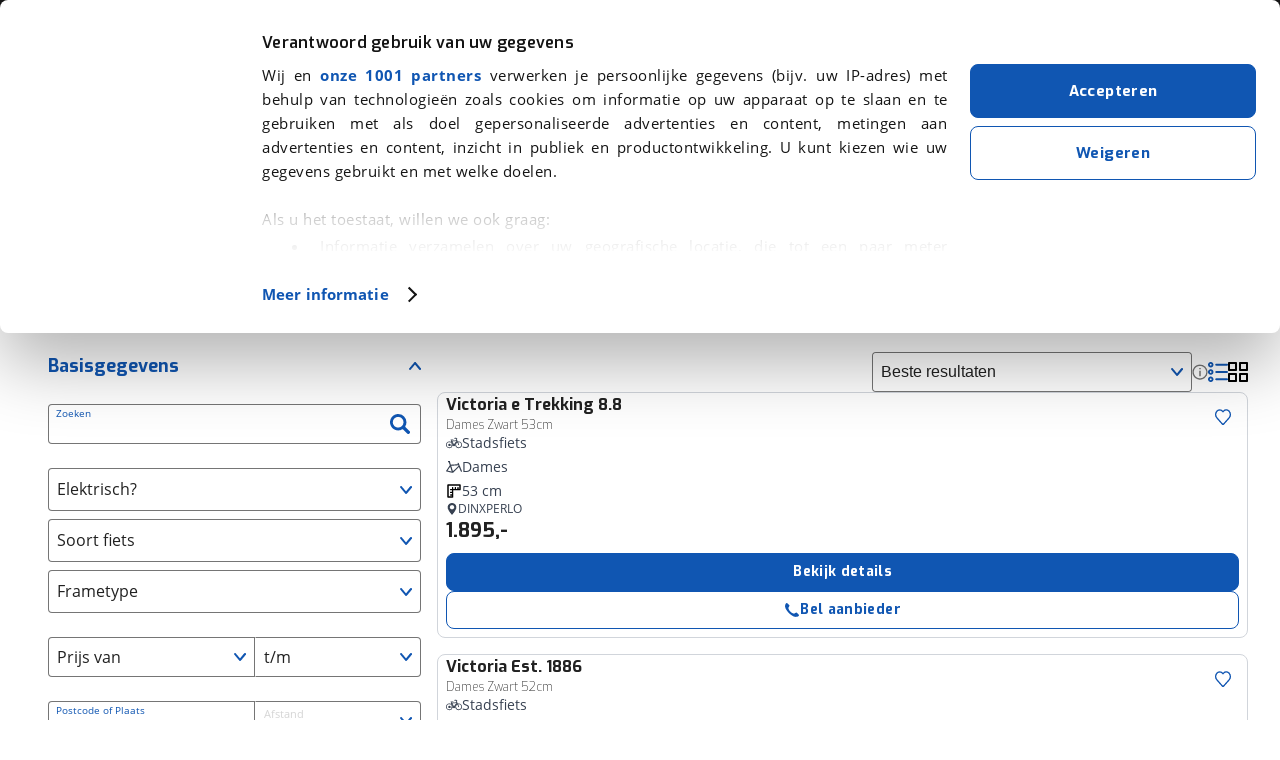

--- FILE ---
content_type: text/html; charset=utf-8
request_url: https://www.viabovag.nl/fietsen/merk-victoria
body_size: 147094
content:
<!DOCTYPE html><html lang="nl" class="w-full"><head><meta charSet="utf-8"/><meta name="viewport" content="initial-scale=1.0, width=device-width, maximum-scale=5"/><noscript>
                        <iframe
                          src="https://load.connect.viabovag.nl/ns.html?id=GTM-PKLQNLS"
                          height="0"
                          width="0"
                          style="display:none;visibility:hidden"
                        >
                        </iframe>
                      </noscript><link rel="preconnect" href="https://consentcdn.cookiebot.com" crossorigin="anonymous"/><title>Victoria fiets kopen? Tweedehands en nieuw - viaBOVAG.nl</title><link rel="canonical" href="https://www.viabovag.nl/fietsen/merk-victoria"/><meta name="title" content="Victoria fiets kopen? Tweedehands en nieuw - viaBOVAG.nl"/><meta name="description" content="Victoria fiets - Tweedehands en nieuwe fietsen √BOVAG Garantie √Omruilgarantie √Afleverbeurt."/><meta property="og:url" content="https://www.viabovag.nl/fietsen/merk-victoria"/><meta property="og:title" content="Victoria fiets kopen? Tweedehands en nieuw - viaBOVAG.nl"/><meta property="og:description" content="Victoria fiets - Tweedehands en nieuwe fietsen √BOVAG Garantie √Omruilgarantie √Afleverbeurt."/><meta property="og:image" content="/next-images/content/viabovag-zoekresultaten-bicycle.webp"/><meta property="og:type" content="website"/><meta property="twitter:card" content="summary"/><meta property="twitter:title" content="Victoria fiets kopen? Tweedehands en nieuw - viaBOVAG.nl"/><meta property="twitter:description" content="Victoria fiets - Tweedehands en nieuwe fietsen √BOVAG Garantie √Omruilgarantie √Afleverbeurt."/><meta property="twitter:site" content="https://www.viabovag.nl"/><meta property="twitter:image" content="/next-images/content/viabovag-zoekresultaten-bicycle.webp"/><link rel="preload" as="image" imageSrcSet="https://stsharedprdweu.blob.core.windows.net/vehicles-media/bfc51583-edf5-4697-acaa-c5c682515883/media.0001-160w.jpg 160w, https://stsharedprdweu.blob.core.windows.net/vehicles-media/bfc51583-edf5-4697-acaa-c5c682515883/media.0001-320w.jpg 320w, https://stsharedprdweu.blob.core.windows.net/vehicles-media/bfc51583-edf5-4697-acaa-c5c682515883/media.0001-640w.jpg 640w, https://stsharedprdweu.blob.core.windows.net/vehicles-media/bfc51583-edf5-4697-acaa-c5c682515883/media.0001-1024w.jpg 1024w, https://stsharedprdweu.blob.core.windows.net/vehicles-media/bfc51583-edf5-4697-acaa-c5c682515883/media.0001-1280w.jpg 1280w, https://stsharedprdweu.blob.core.windows.net/vehicles-media/bfc51583-edf5-4697-acaa-c5c682515883/media.0001-1920w.jpg 1920w" imageSizes="(max-width: 640x) 100vw, (max-width: 960px) 50vw, 20vw" fetchpriority="high"/><link rel="preload" as="image" imageSrcSet="https://stsharedprdweu.blob.core.windows.net/vehicles-media/f4d076ab-c532-4867-ae50-e0de6a6fe268/media.0001-160w.jpg 160w, https://stsharedprdweu.blob.core.windows.net/vehicles-media/f4d076ab-c532-4867-ae50-e0de6a6fe268/media.0001-320w.jpg 320w, https://stsharedprdweu.blob.core.windows.net/vehicles-media/f4d076ab-c532-4867-ae50-e0de6a6fe268/media.0001-640w.jpg 640w, https://stsharedprdweu.blob.core.windows.net/vehicles-media/f4d076ab-c532-4867-ae50-e0de6a6fe268/media.0001-1024w.jpg 1024w, https://stsharedprdweu.blob.core.windows.net/vehicles-media/f4d076ab-c532-4867-ae50-e0de6a6fe268/media.0001-1280w.jpg 1280w, https://stsharedprdweu.blob.core.windows.net/vehicles-media/f4d076ab-c532-4867-ae50-e0de6a6fe268/media.0001-1920w.jpg 1920w" imageSizes="(max-width: 640x) 100vw, (max-width: 960px) 50vw, 20vw" fetchpriority="high"/><link rel="preload" as="image" imageSrcSet="https://stsharedprdweu.blob.core.windows.net/vehicles-media/95b4af3c-beb3-4789-808d-4c770ad07235/media.0001-160w.jpg 160w, https://stsharedprdweu.blob.core.windows.net/vehicles-media/95b4af3c-beb3-4789-808d-4c770ad07235/media.0001-320w.jpg 320w, https://stsharedprdweu.blob.core.windows.net/vehicles-media/95b4af3c-beb3-4789-808d-4c770ad07235/media.0001-640w.jpg 640w, https://stsharedprdweu.blob.core.windows.net/vehicles-media/95b4af3c-beb3-4789-808d-4c770ad07235/media.0001-1024w.jpg 1024w, https://stsharedprdweu.blob.core.windows.net/vehicles-media/95b4af3c-beb3-4789-808d-4c770ad07235/media.0001-1280w.jpg 1280w, https://stsharedprdweu.blob.core.windows.net/vehicles-media/95b4af3c-beb3-4789-808d-4c770ad07235/media.0001-1920w.jpg 1920w" imageSizes="(max-width: 640x) 100vw, (max-width: 960px) 50vw, 20vw" fetchpriority="high"/><link rel="preload" as="image" imageSrcSet="https://stsharedprdweu.blob.core.windows.net/vehicles-media/ad40406c-3ceb-4378-b518-af339718e87f/media.0001-160w.jpg 160w, https://stsharedprdweu.blob.core.windows.net/vehicles-media/ad40406c-3ceb-4378-b518-af339718e87f/media.0001-320w.jpg 320w, https://stsharedprdweu.blob.core.windows.net/vehicles-media/ad40406c-3ceb-4378-b518-af339718e87f/media.0001-640w.jpg 640w, https://stsharedprdweu.blob.core.windows.net/vehicles-media/ad40406c-3ceb-4378-b518-af339718e87f/media.0001-1024w.jpg 1024w, https://stsharedprdweu.blob.core.windows.net/vehicles-media/ad40406c-3ceb-4378-b518-af339718e87f/media.0001-1280w.jpg 1280w, https://stsharedprdweu.blob.core.windows.net/vehicles-media/ad40406c-3ceb-4378-b518-af339718e87f/media.0001-1920w.jpg 1920w" imageSizes="(max-width: 640x) 100vw, (max-width: 960px) 50vw, 20vw" fetchpriority="high"/><link rel="preload" as="image" imageSrcSet="https://stsharedprdweu.blob.core.windows.net/vehicles-media/03c6d83a-0ac8-47ff-be48-499bb1b1689d/media.0001-160w.jpg 160w, https://stsharedprdweu.blob.core.windows.net/vehicles-media/03c6d83a-0ac8-47ff-be48-499bb1b1689d/media.0001-320w.jpg 320w, https://stsharedprdweu.blob.core.windows.net/vehicles-media/03c6d83a-0ac8-47ff-be48-499bb1b1689d/media.0001-640w.jpg 640w, https://stsharedprdweu.blob.core.windows.net/vehicles-media/03c6d83a-0ac8-47ff-be48-499bb1b1689d/media.0001-1024w.jpg 1024w, https://stsharedprdweu.blob.core.windows.net/vehicles-media/03c6d83a-0ac8-47ff-be48-499bb1b1689d/media.0001-1280w.jpg 1280w, https://stsharedprdweu.blob.core.windows.net/vehicles-media/03c6d83a-0ac8-47ff-be48-499bb1b1689d/media.0001-1920w.jpg 1920w" imageSizes="(max-width: 640x) 100vw, (max-width: 960px) 50vw, 20vw" fetchpriority="high"/><link rel="preload" as="image" imageSrcSet="https://stsharedprdweu.blob.core.windows.net/vehicles-media/8ddad4c4-8b47-4842-968a-ec8cdc7f022a/media.0001-160w.jpg 160w, https://stsharedprdweu.blob.core.windows.net/vehicles-media/8ddad4c4-8b47-4842-968a-ec8cdc7f022a/media.0001-320w.jpg 320w, https://stsharedprdweu.blob.core.windows.net/vehicles-media/8ddad4c4-8b47-4842-968a-ec8cdc7f022a/media.0001-640w.jpg 640w, https://stsharedprdweu.blob.core.windows.net/vehicles-media/8ddad4c4-8b47-4842-968a-ec8cdc7f022a/media.0001-1024w.jpg 1024w, https://stsharedprdweu.blob.core.windows.net/vehicles-media/8ddad4c4-8b47-4842-968a-ec8cdc7f022a/media.0001-1280w.jpg 1280w, https://stsharedprdweu.blob.core.windows.net/vehicles-media/8ddad4c4-8b47-4842-968a-ec8cdc7f022a/media.0001-1920w.jpg 1920w" imageSizes="(max-width: 640x) 100vw, (max-width: 960px) 50vw, 20vw" fetchpriority="high"/><link rel="preload" as="image" imageSrcSet="https://stsharedprdweu.blob.core.windows.net/vehicles-media/4edeb064-5135-4cd0-9571-2e39bcc8788e/media.0001-160w.jpg 160w, https://stsharedprdweu.blob.core.windows.net/vehicles-media/4edeb064-5135-4cd0-9571-2e39bcc8788e/media.0001-320w.jpg 320w, https://stsharedprdweu.blob.core.windows.net/vehicles-media/4edeb064-5135-4cd0-9571-2e39bcc8788e/media.0001-640w.jpg 640w, https://stsharedprdweu.blob.core.windows.net/vehicles-media/4edeb064-5135-4cd0-9571-2e39bcc8788e/media.0001-1024w.jpg 1024w, https://stsharedprdweu.blob.core.windows.net/vehicles-media/4edeb064-5135-4cd0-9571-2e39bcc8788e/media.0001-1280w.jpg 1280w, https://stsharedprdweu.blob.core.windows.net/vehicles-media/4edeb064-5135-4cd0-9571-2e39bcc8788e/media.0001-1920w.jpg 1920w" imageSizes="(max-width: 640x) 100vw, (max-width: 960px) 50vw, 20vw" fetchpriority="high"/><link rel="preload" as="image" imageSrcSet="https://stsharedprdweu.blob.core.windows.net/vehicles-media/3fa54c53-f27c-4423-8529-71138190ec60/media.0001-160w.jpg 160w, https://stsharedprdweu.blob.core.windows.net/vehicles-media/3fa54c53-f27c-4423-8529-71138190ec60/media.0001-320w.jpg 320w, https://stsharedprdweu.blob.core.windows.net/vehicles-media/3fa54c53-f27c-4423-8529-71138190ec60/media.0001-640w.jpg 640w, https://stsharedprdweu.blob.core.windows.net/vehicles-media/3fa54c53-f27c-4423-8529-71138190ec60/media.0001-1024w.jpg 1024w, https://stsharedprdweu.blob.core.windows.net/vehicles-media/3fa54c53-f27c-4423-8529-71138190ec60/media.0001-1280w.jpg 1280w, https://stsharedprdweu.blob.core.windows.net/vehicles-media/3fa54c53-f27c-4423-8529-71138190ec60/media.0001-1920w.jpg 1920w" imageSizes="(max-width: 640x) 100vw, (max-width: 960px) 50vw, 20vw" fetchpriority="high"/><link rel="preload" as="image" imageSrcSet="https://stsharedprdweu.blob.core.windows.net/vehicles-media/272450ac-bbb2-49d3-a105-104500553758/media.0001-160w.jpg 160w, https://stsharedprdweu.blob.core.windows.net/vehicles-media/272450ac-bbb2-49d3-a105-104500553758/media.0001-320w.jpg 320w, https://stsharedprdweu.blob.core.windows.net/vehicles-media/272450ac-bbb2-49d3-a105-104500553758/media.0001-640w.jpg 640w, https://stsharedprdweu.blob.core.windows.net/vehicles-media/272450ac-bbb2-49d3-a105-104500553758/media.0001-1024w.jpg 1024w, https://stsharedprdweu.blob.core.windows.net/vehicles-media/272450ac-bbb2-49d3-a105-104500553758/media.0001-1280w.jpg 1280w, https://stsharedprdweu.blob.core.windows.net/vehicles-media/272450ac-bbb2-49d3-a105-104500553758/media.0001-1920w.jpg 1920w" imageSizes="(max-width: 640x) 100vw, (max-width: 960px) 50vw, 20vw" fetchpriority="high"/><link rel="preload" as="image" imageSrcSet="https://stsharedprdweu.blob.core.windows.net/vehicles-media/53d62afa-867d-406e-b44a-66498852d79a/media.0001-160w.jpg 160w, https://stsharedprdweu.blob.core.windows.net/vehicles-media/53d62afa-867d-406e-b44a-66498852d79a/media.0001-320w.jpg 320w, https://stsharedprdweu.blob.core.windows.net/vehicles-media/53d62afa-867d-406e-b44a-66498852d79a/media.0001-640w.jpg 640w, https://stsharedprdweu.blob.core.windows.net/vehicles-media/53d62afa-867d-406e-b44a-66498852d79a/media.0001-1024w.jpg 1024w, https://stsharedprdweu.blob.core.windows.net/vehicles-media/53d62afa-867d-406e-b44a-66498852d79a/media.0001-1280w.jpg 1280w, https://stsharedprdweu.blob.core.windows.net/vehicles-media/53d62afa-867d-406e-b44a-66498852d79a/media.0001-1920w.jpg 1920w" imageSizes="(max-width: 640x) 100vw, (max-width: 960px) 50vw, 20vw" fetchpriority="high"/><link rel="preload" as="image" imageSrcSet="https://stsharedprdweu.blob.core.windows.net/vehicles-media/7b15f983-b37c-40e9-8209-23a01d3e8186/media.0001-160w.jpg 160w, https://stsharedprdweu.blob.core.windows.net/vehicles-media/7b15f983-b37c-40e9-8209-23a01d3e8186/media.0001-320w.jpg 320w, https://stsharedprdweu.blob.core.windows.net/vehicles-media/7b15f983-b37c-40e9-8209-23a01d3e8186/media.0001-640w.jpg 640w, https://stsharedprdweu.blob.core.windows.net/vehicles-media/7b15f983-b37c-40e9-8209-23a01d3e8186/media.0001-1024w.jpg 1024w, https://stsharedprdweu.blob.core.windows.net/vehicles-media/7b15f983-b37c-40e9-8209-23a01d3e8186/media.0001-1280w.jpg 1280w, https://stsharedprdweu.blob.core.windows.net/vehicles-media/7b15f983-b37c-40e9-8209-23a01d3e8186/media.0001-1920w.jpg 1920w" imageSizes="(max-width: 640x) 100vw, (max-width: 960px) 50vw, 20vw" fetchpriority="high"/><link rel="preload" as="image" imageSrcSet="https://stsharedprdweu.blob.core.windows.net/vehicles-media/3363c6a4-b967-41f2-889c-7e5b8c5ce33a/media.0001-160w.jpg 160w, https://stsharedprdweu.blob.core.windows.net/vehicles-media/3363c6a4-b967-41f2-889c-7e5b8c5ce33a/media.0001-320w.jpg 320w, https://stsharedprdweu.blob.core.windows.net/vehicles-media/3363c6a4-b967-41f2-889c-7e5b8c5ce33a/media.0001-640w.jpg 640w, https://stsharedprdweu.blob.core.windows.net/vehicles-media/3363c6a4-b967-41f2-889c-7e5b8c5ce33a/media.0001-1024w.jpg 1024w, https://stsharedprdweu.blob.core.windows.net/vehicles-media/3363c6a4-b967-41f2-889c-7e5b8c5ce33a/media.0001-1280w.jpg 1280w, https://stsharedprdweu.blob.core.windows.net/vehicles-media/3363c6a4-b967-41f2-889c-7e5b8c5ce33a/media.0001-1920w.jpg 1920w" imageSizes="(max-width: 640x) 100vw, (max-width: 960px) 50vw, 20vw" fetchpriority="high"/><link rel="preload" as="image" imageSrcSet="https://stsharedprdweu.blob.core.windows.net/vehicles-media/71afe58a-8811-4fb3-a102-b50a06c1229e/media.0001-160w.jpg 160w, https://stsharedprdweu.blob.core.windows.net/vehicles-media/71afe58a-8811-4fb3-a102-b50a06c1229e/media.0001-320w.jpg 320w, https://stsharedprdweu.blob.core.windows.net/vehicles-media/71afe58a-8811-4fb3-a102-b50a06c1229e/media.0001-640w.jpg 640w, https://stsharedprdweu.blob.core.windows.net/vehicles-media/71afe58a-8811-4fb3-a102-b50a06c1229e/media.0001-1024w.jpg 1024w, https://stsharedprdweu.blob.core.windows.net/vehicles-media/71afe58a-8811-4fb3-a102-b50a06c1229e/media.0001-1280w.jpg 1280w, https://stsharedprdweu.blob.core.windows.net/vehicles-media/71afe58a-8811-4fb3-a102-b50a06c1229e/media.0001-1920w.jpg 1920w" imageSizes="(max-width: 640x) 100vw, (max-width: 960px) 50vw, 20vw" fetchpriority="high"/><link rel="preload" as="image" imageSrcSet="https://stsharedprdweu.blob.core.windows.net/vehicles-media/dd296a55-69a6-4e7f-bd34-633ff59d2f3f/media.0001-160w.jpg 160w, https://stsharedprdweu.blob.core.windows.net/vehicles-media/dd296a55-69a6-4e7f-bd34-633ff59d2f3f/media.0001-320w.jpg 320w, https://stsharedprdweu.blob.core.windows.net/vehicles-media/dd296a55-69a6-4e7f-bd34-633ff59d2f3f/media.0001-640w.jpg 640w, https://stsharedprdweu.blob.core.windows.net/vehicles-media/dd296a55-69a6-4e7f-bd34-633ff59d2f3f/media.0001-1024w.jpg 1024w, https://stsharedprdweu.blob.core.windows.net/vehicles-media/dd296a55-69a6-4e7f-bd34-633ff59d2f3f/media.0001-1280w.jpg 1280w, https://stsharedprdweu.blob.core.windows.net/vehicles-media/dd296a55-69a6-4e7f-bd34-633ff59d2f3f/media.0001-1920w.jpg 1920w" imageSizes="(max-width: 640x) 100vw, (max-width: 960px) 50vw, 20vw" fetchpriority="high"/><link rel="preload" as="image" imageSrcSet="https://stsharedprdweu.blob.core.windows.net/vehicles-media/7f6a9757-1848-4f93-a0b9-969e2cdfa4bc/media.0001-160w.jpg 160w, https://stsharedprdweu.blob.core.windows.net/vehicles-media/7f6a9757-1848-4f93-a0b9-969e2cdfa4bc/media.0001-320w.jpg 320w, https://stsharedprdweu.blob.core.windows.net/vehicles-media/7f6a9757-1848-4f93-a0b9-969e2cdfa4bc/media.0001-640w.jpg 640w, https://stsharedprdweu.blob.core.windows.net/vehicles-media/7f6a9757-1848-4f93-a0b9-969e2cdfa4bc/media.0001-1024w.jpg 1024w, https://stsharedprdweu.blob.core.windows.net/vehicles-media/7f6a9757-1848-4f93-a0b9-969e2cdfa4bc/media.0001-1280w.jpg 1280w, https://stsharedprdweu.blob.core.windows.net/vehicles-media/7f6a9757-1848-4f93-a0b9-969e2cdfa4bc/media.0001-1920w.jpg 1920w" imageSizes="(max-width: 640x) 100vw, (max-width: 960px) 50vw, 20vw" fetchpriority="high"/><link rel="preload" as="image" imageSrcSet="https://stsharedprdweu.blob.core.windows.net/vehicles-media/120cc1f6-60e8-4c15-ac65-7333736e4b77/media.0001-160w.jpg 160w, https://stsharedprdweu.blob.core.windows.net/vehicles-media/120cc1f6-60e8-4c15-ac65-7333736e4b77/media.0001-320w.jpg 320w, https://stsharedprdweu.blob.core.windows.net/vehicles-media/120cc1f6-60e8-4c15-ac65-7333736e4b77/media.0001-640w.jpg 640w, https://stsharedprdweu.blob.core.windows.net/vehicles-media/120cc1f6-60e8-4c15-ac65-7333736e4b77/media.0001-1024w.jpg 1024w, https://stsharedprdweu.blob.core.windows.net/vehicles-media/120cc1f6-60e8-4c15-ac65-7333736e4b77/media.0001-1280w.jpg 1280w, https://stsharedprdweu.blob.core.windows.net/vehicles-media/120cc1f6-60e8-4c15-ac65-7333736e4b77/media.0001-1920w.jpg 1920w" imageSizes="(max-width: 640x) 100vw, (max-width: 960px) 50vw, 20vw" fetchpriority="high"/><link rel="preload" as="image" imageSrcSet="https://stsharedprdweu.blob.core.windows.net/vehicles-media/3d68b144-1017-4169-ac4c-8f43ca81c6f0/media.0001-160w.jpg 160w, https://stsharedprdweu.blob.core.windows.net/vehicles-media/3d68b144-1017-4169-ac4c-8f43ca81c6f0/media.0001-320w.jpg 320w, https://stsharedprdweu.blob.core.windows.net/vehicles-media/3d68b144-1017-4169-ac4c-8f43ca81c6f0/media.0001-640w.jpg 640w, https://stsharedprdweu.blob.core.windows.net/vehicles-media/3d68b144-1017-4169-ac4c-8f43ca81c6f0/media.0001-1024w.jpg 1024w, https://stsharedprdweu.blob.core.windows.net/vehicles-media/3d68b144-1017-4169-ac4c-8f43ca81c6f0/media.0001-1280w.jpg 1280w, https://stsharedprdweu.blob.core.windows.net/vehicles-media/3d68b144-1017-4169-ac4c-8f43ca81c6f0/media.0001-1920w.jpg 1920w" imageSizes="(max-width: 640x) 100vw, (max-width: 960px) 50vw, 20vw" fetchpriority="high"/><link rel="preload" as="image" imageSrcSet="https://stsharedprdweu.blob.core.windows.net/vehicles-media/dc71d18d-b691-422e-8e2d-f52bd1ad5b0e/media.0002-160w.jpg 160w, https://stsharedprdweu.blob.core.windows.net/vehicles-media/dc71d18d-b691-422e-8e2d-f52bd1ad5b0e/media.0002-320w.jpg 320w, https://stsharedprdweu.blob.core.windows.net/vehicles-media/dc71d18d-b691-422e-8e2d-f52bd1ad5b0e/media.0002-640w.jpg 640w, https://stsharedprdweu.blob.core.windows.net/vehicles-media/dc71d18d-b691-422e-8e2d-f52bd1ad5b0e/media.0002-1024w.jpg 1024w, https://stsharedprdweu.blob.core.windows.net/vehicles-media/dc71d18d-b691-422e-8e2d-f52bd1ad5b0e/media.0002-1280w.jpg 1280w, https://stsharedprdweu.blob.core.windows.net/vehicles-media/dc71d18d-b691-422e-8e2d-f52bd1ad5b0e/media.0002-1920w.jpg 1920w" imageSizes="(max-width: 640x) 100vw, (max-width: 960px) 50vw, 20vw" fetchpriority="high"/><link rel="preload" as="image" imageSrcSet="https://stsharedprdweu.blob.core.windows.net/vehicles-media/0757594e-43ec-46d9-98f3-9662c3427b81/media.0001-160w.jpg 160w, https://stsharedprdweu.blob.core.windows.net/vehicles-media/0757594e-43ec-46d9-98f3-9662c3427b81/media.0001-320w.jpg 320w, https://stsharedprdweu.blob.core.windows.net/vehicles-media/0757594e-43ec-46d9-98f3-9662c3427b81/media.0001-640w.jpg 640w, https://stsharedprdweu.blob.core.windows.net/vehicles-media/0757594e-43ec-46d9-98f3-9662c3427b81/media.0001-1024w.jpg 1024w, https://stsharedprdweu.blob.core.windows.net/vehicles-media/0757594e-43ec-46d9-98f3-9662c3427b81/media.0001-1280w.jpg 1280w, https://stsharedprdweu.blob.core.windows.net/vehicles-media/0757594e-43ec-46d9-98f3-9662c3427b81/media.0001-1920w.jpg 1920w" imageSizes="(max-width: 640x) 100vw, (max-width: 960px) 50vw, 20vw" fetchpriority="high"/><link rel="preload" as="image" imageSrcSet="https://stsharedprdweu.blob.core.windows.net/vehicles-media/24f9ea43-e488-44f1-9dc2-85a1b4d29128/media.0001-160w.jpg 160w, https://stsharedprdweu.blob.core.windows.net/vehicles-media/24f9ea43-e488-44f1-9dc2-85a1b4d29128/media.0001-320w.jpg 320w, https://stsharedprdweu.blob.core.windows.net/vehicles-media/24f9ea43-e488-44f1-9dc2-85a1b4d29128/media.0001-640w.jpg 640w, https://stsharedprdweu.blob.core.windows.net/vehicles-media/24f9ea43-e488-44f1-9dc2-85a1b4d29128/media.0001-1024w.jpg 1024w, https://stsharedprdweu.blob.core.windows.net/vehicles-media/24f9ea43-e488-44f1-9dc2-85a1b4d29128/media.0001-1280w.jpg 1280w, https://stsharedprdweu.blob.core.windows.net/vehicles-media/24f9ea43-e488-44f1-9dc2-85a1b4d29128/media.0001-1920w.jpg 1920w" imageSizes="(max-width: 640x) 100vw, (max-width: 960px) 50vw, 20vw" fetchpriority="high"/><link rel="preload" as="image" imageSrcSet="https://stsharedprdweu.blob.core.windows.net/vehicles-media/9d22f016-e424-430e-8cf2-8d9ac020c0ed/media.0001-160w.jpg 160w, https://stsharedprdweu.blob.core.windows.net/vehicles-media/9d22f016-e424-430e-8cf2-8d9ac020c0ed/media.0001-320w.jpg 320w, https://stsharedprdweu.blob.core.windows.net/vehicles-media/9d22f016-e424-430e-8cf2-8d9ac020c0ed/media.0001-640w.jpg 640w, https://stsharedprdweu.blob.core.windows.net/vehicles-media/9d22f016-e424-430e-8cf2-8d9ac020c0ed/media.0001-1024w.jpg 1024w, https://stsharedprdweu.blob.core.windows.net/vehicles-media/9d22f016-e424-430e-8cf2-8d9ac020c0ed/media.0001-1280w.jpg 1280w, https://stsharedprdweu.blob.core.windows.net/vehicles-media/9d22f016-e424-430e-8cf2-8d9ac020c0ed/media.0001-1920w.jpg 1920w" imageSizes="(max-width: 640x) 100vw, (max-width: 960px) 50vw, 20vw" fetchpriority="high"/><link rel="preload" as="image" imageSrcSet="https://stsharedprdweu.blob.core.windows.net/vehicles-media/69cf927d-e819-4a37-9633-14ddcb66e5d1/media.0001-160w.jpg 160w, https://stsharedprdweu.blob.core.windows.net/vehicles-media/69cf927d-e819-4a37-9633-14ddcb66e5d1/media.0001-320w.jpg 320w, https://stsharedprdweu.blob.core.windows.net/vehicles-media/69cf927d-e819-4a37-9633-14ddcb66e5d1/media.0001-640w.jpg 640w, https://stsharedprdweu.blob.core.windows.net/vehicles-media/69cf927d-e819-4a37-9633-14ddcb66e5d1/media.0001-1024w.jpg 1024w, https://stsharedprdweu.blob.core.windows.net/vehicles-media/69cf927d-e819-4a37-9633-14ddcb66e5d1/media.0001-1280w.jpg 1280w, https://stsharedprdweu.blob.core.windows.net/vehicles-media/69cf927d-e819-4a37-9633-14ddcb66e5d1/media.0001-1920w.jpg 1920w" imageSizes="(max-width: 640x) 100vw, (max-width: 960px) 50vw, 20vw" fetchpriority="high"/><link rel="preload" as="image" imageSrcSet="https://stsharedprdweu.blob.core.windows.net/vehicles-media/15168a39-8ce8-41b7-a73a-63dd7c83c34f/media.0001-160w.jpg 160w, https://stsharedprdweu.blob.core.windows.net/vehicles-media/15168a39-8ce8-41b7-a73a-63dd7c83c34f/media.0001-320w.jpg 320w, https://stsharedprdweu.blob.core.windows.net/vehicles-media/15168a39-8ce8-41b7-a73a-63dd7c83c34f/media.0001-640w.jpg 640w, https://stsharedprdweu.blob.core.windows.net/vehicles-media/15168a39-8ce8-41b7-a73a-63dd7c83c34f/media.0001-1024w.jpg 1024w, https://stsharedprdweu.blob.core.windows.net/vehicles-media/15168a39-8ce8-41b7-a73a-63dd7c83c34f/media.0001-1280w.jpg 1280w, https://stsharedprdweu.blob.core.windows.net/vehicles-media/15168a39-8ce8-41b7-a73a-63dd7c83c34f/media.0001-1920w.jpg 1920w" imageSizes="(max-width: 640x) 100vw, (max-width: 960px) 50vw, 20vw" fetchpriority="high"/><link rel="preload" as="image" imageSrcSet="https://stsharedprdweu.blob.core.windows.net/vehicles-media/e88b9c4b-1523-49b8-965c-ee5f474bb383/media.0001-160w.jpg 160w, https://stsharedprdweu.blob.core.windows.net/vehicles-media/e88b9c4b-1523-49b8-965c-ee5f474bb383/media.0001-320w.jpg 320w, https://stsharedprdweu.blob.core.windows.net/vehicles-media/e88b9c4b-1523-49b8-965c-ee5f474bb383/media.0001-640w.jpg 640w, https://stsharedprdweu.blob.core.windows.net/vehicles-media/e88b9c4b-1523-49b8-965c-ee5f474bb383/media.0001-1024w.jpg 1024w, https://stsharedprdweu.blob.core.windows.net/vehicles-media/e88b9c4b-1523-49b8-965c-ee5f474bb383/media.0001-1280w.jpg 1280w, https://stsharedprdweu.blob.core.windows.net/vehicles-media/e88b9c4b-1523-49b8-965c-ee5f474bb383/media.0001-1920w.jpg 1920w" imageSizes="(max-width: 640x) 100vw, (max-width: 960px) 50vw, 20vw" fetchpriority="high"/><meta name="next-head-count" content="42"/><script data-cookieconsent="ignore">
    window.dataLayer = window.dataLayer || [];
    function gtag() { dataLayer.push(arguments); }
    gtag('consent', 'default', {
      'ad_personalization': 'denied',
      'ad_storage': 'denied',
      'ad_user_data': 'denied',
      'analytics_storage': 'denied',
      'functionality_storage': 'denied',
      'personalization_storage': 'denied',
      'security_storage': 'granted',
      'wait_for_update': 500,
    });
    gtag("set", "ads_data_redaction", true);
    gtag("set", "url_passthrough", false);
  </script><style>
  #CybotCookiebotDialog {
    font-family: "Open Sans", arial, helvetica, sans-serif !important;
  }

  #CybotCookiebotDialog a:hover {
    color: #034999 !important;
  }

  /* Company and Usercentric logo */
  #CybotCookiebotDialogHeaderLogosWrapper {
    display: none !important;
  }

  #CybotCookiebotDialogBodyContentTitle {
    font-family: Exo, sans-serif !important;
    font-size: 16px !important;
  }

  #CybotCookiebotDialogBodyContentText {
    text-align: justify !important;
  }

  /* button size & blank space */
  @media screen and (min-width: 1280px) {
    #CybotCookiebotDialogBodyButtonsWrapper {
      margin-top: 40px !important;
    }
  }

  @media screen and (min-width: 601px) and (max-width: 849px) {
    #CybotCookiebotDialogFooter .CybotCookiebotDialogBodyButton,
    #CybotCookiebotDialogFooter .CybotCookiebotDialogBodyButton:not(:first-of-type),
    #CybotCookiebotDialogFooter #CybotCookiebotDialogBodyButtons .CybotCookiebotDialogBodyButton:not(:last-of-type),
    #CybotCookiebotDialogFooter #CybotCookiebotDialogBodyButtons .CybotCookiebotDialogBodyButton:not(:first-of-type) {
      width: 50% !important;
    }
  }

  /* Generic button */
  .CybotCookiebotDialogBodyButton {
    transition-duration: .1s !important;
    transition-property: all !important;
    transition-timing-function: cubic-bezier(.4,0,.2,1) !important;
    font-family: Exo, sans-serif !important;
    font-weight: 700 !important;
    line-height: 1.75rem !important;
    letter-spacing: .025em !important;
    border-radius: .5rem !important;
    border: 1px solid #1056b2 !important;
    padding: .75rem 1.25rem !important;
  }

  /* Accept button */
  #CybotCookiebotDialogBodyButtonAccept {
    background-color: #1056b2 !important;
  }

  #CybotCookiebotDialogBodyButtonAccept:hover {
    background-color: #034999 !important;
    border-color: #034999 !important;
  }

  #CybotCookiebotDialogBodyButtonDecline:hover {
    border-color: #034999 !important;
    color: #034999 !important;
  }

  #CybotCookiebotDialogNavList,
  .CybotCookiebotDialogDetailBodyContentCookieContainerHeader {
    font-family: Exo, sans-serif !important;
    font-weight: 700 !important;
  }
</style><script id="Cookiebot" src="https://consent.cookiebot.com/uc.js" data-cbid="abcccfd2-e90e-47b0-90bb-a4f83077a335" data-framework="TCFv2.2" data-consentmode-dataredaction="dynamic" data-consentmode-wait-for-update="500" type="text/javascript" async=""></script><script async="" src="https://t748.viabovag.nl/script.js"></script><script async="" type="text/javascript" src="https://script.ac-data.nl/9d26577e-0194-42e1-a138-94b4668a5bb7.js"></script><link rel="manifest" href="/next-images/favicon/manifest.json"/><link rel="apple-touch-icon" sizes="180x180" href="/apple-touch-icon.png"/><link rel="apple-touch-icon-precomposed" href="/apple-touch-icon-precomposed.png"/><link rel="apple-touch-icon" sizes="60x60" href="/next-images/favicon/apple-icon-60x60.png"/><link rel="apple-touch-icon" sizes="72x72" href="/next-images/favicon/apple-icon-72x72.png"/><link rel="apple-touch-icon" sizes="76x76" href="/next-images/favicon/apple-icon-76x76.png"/><link rel="apple-touch-icon" sizes="114x114" href="/next-images/favicon/apple-icon-114x114.png"/><link rel="apple-touch-icon" sizes="120x120" href="/next-images/favicon/apple-icon-120x120.png"/><link rel="apple-touch-icon" sizes="144x144" href="/next-images/favicon/apple-icon-144x144.png"/><link rel="apple-touch-icon" sizes="152x152" href="/next-images/favicon/apple-icon-152x152.png"/><link rel="apple-touch-icon" sizes="180x180" href="/next-images/favicon/apple-icon-180x180.png"/><link rel="icon" type="image/png" sizes="192x192" href="/next-images/favicon/android-icon-192x192.png"/><link rel="icon" type="image/png" sizes="16x16" href="/next-images/favicon/favicon-16x16.png"/><link rel="icon" type="image/png" sizes="32x32" href="/next-images/favicon/favicon-32x32.png"/><link rel="icon" type="image/png" sizes="96x96" href="/next-images/favicon/favicon-96x96.png"/><meta name="msapplication-TileColor" content="#ffffff"/><meta name="msapplication-TileImage" content="/next-images/favicon/ms-icon-144x144.png"/><meta name="format-detection" content="telephone=no, date=no, email=no, address=no"/><link rel="preload" href="/_next/static/css/ccbd6609aeb2717c.css" as="style"/><link rel="stylesheet" href="/_next/static/css/ccbd6609aeb2717c.css" data-n-g=""/><link rel="preload" href="/_next/static/css/6767741a7c29ed18.css" as="style"/><link rel="stylesheet" href="/_next/static/css/6767741a7c29ed18.css" data-n-p=""/><link rel="preload" href="/_next/static/css/2508d6e06ecb31aa.css" as="style"/><link rel="stylesheet" href="/_next/static/css/2508d6e06ecb31aa.css" data-n-p=""/><link rel="preload" href="/_next/static/css/2e7092d847d152ac.css" as="style"/><link rel="stylesheet" href="/_next/static/css/2e7092d847d152ac.css" data-n-p=""/><noscript data-n-css=""></noscript><script defer="" nomodule="" src="/_next/static/chunks/polyfills-42372ed130431b0a.js"></script><script src="/_next/static/chunks/webpack-ff1c526669f1b2d5.js" defer=""></script><script src="/_next/static/chunks/framework-553682d1a757898c.js" defer=""></script><script src="/_next/static/chunks/main-97de29f79c9323d4.js" defer=""></script><script src="/_next/static/chunks/pages/_app-1f5af79c470ce5e0.js" defer=""></script><script src="/_next/static/chunks/5413-65d94631d4e05764.js" defer=""></script><script src="/_next/static/chunks/7845-77d76e316f625a63.js" defer=""></script><script src="/_next/static/chunks/826-abe2bf2dc7676951.js" defer=""></script><script src="/_next/static/chunks/14-5c42a8a082df0c51.js" defer=""></script><script src="/_next/static/chunks/6469-e4e81a2e30aa49b9.js" defer=""></script><script src="/_next/static/chunks/7696-8bfeca9b9ff8b500.js" defer=""></script><script src="/_next/static/chunks/4543-eeee8ba7599a4d9c.js" defer=""></script><script src="/_next/static/chunks/2575-55419a9334e710dd.js" defer=""></script><script src="/_next/static/chunks/9937-c4ac9d7248d8f071.js" defer=""></script><script src="/_next/static/chunks/4971-c38147921bc54d82.js" defer=""></script><script src="/_next/static/chunks/7626-ea3721bec2cbf6d5.js" defer=""></script><script src="/_next/static/chunks/8421-41b789ea34561200.js" defer=""></script><script src="/_next/static/chunks/pages/srp-8339b78c93902733.js" defer=""></script><script src="/_next/static/W4AFjranN-gcPgI1otM3E/_buildManifest.js" defer=""></script><script src="/_next/static/W4AFjranN-gcPgI1otM3E/_ssgManifest.js" defer=""></script></head><body><div id="__next"><script type="application/ld+json">{"@context":"https://schema.org","@type":"SearchResultsPage","url":"https://www.viabovag.nl/fietsen/merk-victoria","isPartOf":{"@type":"WebSite","@id":"https://www.viabovag.nl","name":"viaBOVAG.nl","url":"https://www.viabovag.nl","inLanguage":"nl-NL"},"name":"Victoria fiets kopen? Tweedehands en nieuw - viaBOVAG.nl","description":"Victoria fiets - Tweedehands en nieuwe fietsen √BOVAG Garantie √Omruilgarantie √Afleverbeurt.","inLanguage":"nl-NL","publisher":{"@type":"Organization","name":"viaBOVAG.nl","url":"https://www.viabovag.nl","telephone":"030 202 8 222","address":{"@type":"PostalAddress","addressLocality":"Bunnik","postalCode":"3981 AJ","streetAddress":"Kosterijland 15","addressCountry":{"@type":"Country","name":"NL"}},"email":"hulp@viabovag.nl","sameAs":["https://www.facebook.com/viaBOVAG.nl/","https://www.instagram.com/viabovag/","https://nl.linkedin.com/company/viabovag-nl","https://www.youtube.com/@viabovag_nl"],"aggregateRating":{"@type":"AggregateRating","bestRating":5,"ratingValue":4.7,"worstRating":1,"reviewCount":107},"logo":"https://www.viabovag.nl/next-images/logo/logo-bovag-square.png"},"primaryImageOfPage":{"url":"/next-images/content/viabovag-zoekresultaten-bicycle.webp"}}</script><div class="srp_genericLayout__eTPeS grid_wrapperContainer__aJ87N"><header class="sticky bg-bovagGrey-header top-0 z-[100]" data-testid="site-header"><nav class="flex justify-between md:justify-start items-center h-16 mx-auto max-w-screen-xl px-4 md:px-6 lg:px-8 py-1 relative sm:text-[12px] [@media(min-width:680px)]:text-[14px] [@media(min-width:854px)]:text-base"><div class="sm:flex-grow-0 absolute left-1/2 transform -translate-x-1/2 sm:relative sm:left-0 sm:transform-none sm:order-none h-full flex items-center justify-center"><a class="flex items-center h-full text-white z-10" data-testid="header-logo" href="/"><img class="object-contain w-auto h-full py-2 flex-shrink-0 block mr-2" src="/next-images/logo/logo-bovag.svg" alt="viaBOVAG.nl Logo" width="38" height="57"/><img class="w-24 sm:w-32 sm:ml-1" src="/next-images/logo/logo-bovag-text.svg" alt="viaBOVAG.nl" width="120" height="17"/></a></div><div class="Drawer_backDrop__GHq69"></div><button class="sm:hidden relative flex flex-col items-center fill-white gap-1 w-5 bg-transparent border-none cursor-pointer" data-testid="menu-button"><svg id="icon--menu" class="w-7" viewBox="0 0 40 40" xmlns="http://www.w3.org/2000/svg"><path class="stroke-[5] stroke-white transition-all duration-300" d="M40,4H0"></path><path class="stroke-[5] stroke-white transition-all duration-300" d="M40 18H0"></path></svg><span class="block text-white text-xs absolute bottom-[-8px] transition-opacity">Menu</span></button><ul class="hidden list-none p-0 sm:flex h-16 ml-2 [@media(min-width:854px)]:pl-8"><li><button data-testid="menu-header-car" class="MenuBar_button__yybbV"><span class="sm:hidden [@media(min-width:740px)]:inline">Auto&#x27;s</span><span class="hidden sm:inline [@media(min-width:740px)]:hidden">Auto&#x27;s</span><svg class="max-w-[1.5em] max-h-[1.5em] MenuBar_icon__L40w3"><use xlink:href="#icon--chevron-down"></use></svg></button></li><li><button data-testid="menu-header-bicycle" class="MenuBar_button__yybbV"><span class="sm:hidden [@media(min-width:740px)]:inline">Fietsen</span><span class="hidden sm:inline [@media(min-width:740px)]:hidden">Fietsen</span><svg class="max-w-[1.5em] max-h-[1.5em] MenuBar_icon__L40w3"><use xlink:href="#icon--chevron-down"></use></svg></button></li><li><button data-testid="menu-header-motor" class="MenuBar_button__yybbV"><span class="sm:hidden [@media(min-width:740px)]:inline">Motoren</span><span class="hidden sm:inline [@media(min-width:740px)]:hidden">Motoren</span><svg class="max-w-[1.5em] max-h-[1.5em] MenuBar_icon__L40w3"><use xlink:href="#icon--chevron-down"></use></svg></button></li><li><button data-testid="menu-header-caramper" class="MenuBar_button__yybbV"><span class="sm:hidden [@media(min-width:740px)]:inline">Kamperen</span><span class="hidden sm:inline [@media(min-width:740px)]:hidden">Kamperen</span><svg class="max-w-[1.5em] max-h-[1.5em] MenuBar_icon__L40w3"><use xlink:href="#icon--chevron-down"></use></svg></button></li></ul><ul class="hidden ml-auto list-none p-0 sm:flex h-16 ml-2 [@media(min-width:854px)]:pl-8 mr-3"><li><button data-testid="menu-header-alle" class="MenuBar_button__yybbV"><span class="sm:hidden [@media(min-width:740px)]:inline">Over viaBOVAG.nl</span><span class="hidden sm:inline [@media(min-width:740px)]:hidden">Over ons</span><svg class="max-w-[1.5em] max-h-[1.5em] MenuBar_icon__L40w3"><use xlink:href="#icon--chevron-down"></use></svg></button></li></ul><div class="Drawer_drawer__6XZ_j"><div class="Drawer_controls__MQfLT"><div class="Drawer_controlLabel__NLiY1">Menu</div></div><ul class="MainMenuList_mainMenu__oC0J8" data-testid="menu-panel"><li class="MainMenuList_item__X9Wpp" data-testid=""><button class="MainMenuList_button__uOi4T"><svg class="max-w-[1.5em] max-h-[1.5em] mr-4"><use xlink:href="#icon--car"></use></svg><span class="MainMenuList_label__f1UNc">Auto&#x27;s</span><svg class="max-w-[1.5em] max-h-[1.5em] MainMenuList_chevron__2jyI1 Menu_chevron__2GHPA"><use xlink:href="#icon--chevron-right"></use></svg></button><div class="QuickList_quick__K0oX6"><svg class="max-w-[1.5em] max-h-[1.5em]"><use xlink:href="#icon--car"></use></svg><div class="ml-4"><a class="underline font-bold font-header text-sm relative bottom-px" title="Homepagina - Auto&#x27;s" href="/">Homepagina - Auto&#x27;s</a></div><button class="QuickList_close__dVigY"><svg class="max-w-[1.5em] max-h-[1.5em]"><use xlink:href="#icon--cross"></use></svg></button></div><ul class="SubMenuList_subMenu__UDmAU"><li class="mt-2 mb-3 mx-4 block sm:hidden"><div class="inline-block"><a class="box-border flex items-center justify-center  gap-2 rounded-lg font-header font-bold text-center hover:cursor-pointer transition-all duration-100 tracking-wide text-sm px-4 py-2 gap-2 border border-solid border-bovagBlue bg-bovagBlue text-white hover:border-bovagBlueHover hover:bg-bovagBlueHover whitespace-nowrap" title="Bekijk alle auto&#x27;s" href="/auto">Bekijk alle auto&#x27;s</a></div></li><li class="SubMenuList_group__11jgJ SubMenuList_group__active__Kujyw"><button class="SubMenuList_button__J46ua"><span>De helpende hand voor auto&#x27;s</span><svg class="max-w-[1.5em] max-h-[1.5em] SubMenuList_chevron__DMBtA Menu_chevron__2GHPA"><use xlink:href="#icon--chevron-down"></use></svg></button><ul class="SubMenuList_links__T_UCH"><li class="SubMenuList_item__WUS78"><a target="" class="animated-underline-inverted" title="Auto kopen" href="/auto">Auto kopen</a></li><li class="SubMenuList_item__WUS78"><a target="" href="/auto-verkopen" class="animated-underline-inverted" title="Auto verkopen">Auto verkopen</a></li><li class="SubMenuList_item__WUS78"><a target="" class="animated-underline-inverted" title="Auto financieren" href="/financieren/autofinanciering">Auto financieren</a></li><li class="SubMenuList_item__WUS78"><a target="" href="/verzekering/autoverzekering" class="animated-underline-inverted" title="Auto verzekeren">Auto verzekeren</a></li><li class="SubMenuList_item__WUS78"><a target="" class="animated-underline-inverted" title="Inruilwaarde berekenen" href="/inruilwaarde-auto-berekenen">Inruilwaarde berekenen</a></li><li class="SubMenuList_item__WUS78"><a target="" href="/verhuur/auto-huren" class="animated-underline-inverted" title="Auto huren">Auto huren</a></li><li class="SubMenuList_item__WUS78"><a target="" href="/keuzecoach" class="animated-underline-inverted" title="Keuzecoach">Keuzecoach</a></li></ul><div class="mt-6 hidden sm:block"><div class="inline-block"><a class="box-border flex items-center justify-center  gap-2 rounded-lg font-header font-bold text-center hover:cursor-pointer transition-all duration-100 tracking-wide text-sm px-4 py-2 gap-2 border border-solid border-bovagBlue bg-bovagBlue text-white hover:border-bovagBlueHover hover:bg-bovagBlueHover whitespace-nowrap" title="Bekijk alle auto&#x27;s" href="/auto">Bekijk alle auto&#x27;s</a></div></div></li><li class="SubMenuList_group__11jgJ"><button class="SubMenuList_button__J46ua"><span>Populaire merken</span><svg class="max-w-[1.5em] max-h-[1.5em] SubMenuList_chevron__DMBtA Menu_chevron__2GHPA"><use xlink:href="#icon--chevron-down"></use></svg></button><ul class="SubMenuList_links__T_UCH"><li class="SubMenuList_item__WUS78"><a target="" class="animated-underline-inverted" title="Renault" href="/auto/merk-renault">Renault</a></li><li class="SubMenuList_item__WUS78"><a target="" class="animated-underline-inverted" title="Toyota" href="/auto/merk-toyota">Toyota</a></li><li class="SubMenuList_item__WUS78"><a target="" class="animated-underline-inverted" title="Peugeot" href="/auto/merk-peugeot">Peugeot</a></li><li class="SubMenuList_item__WUS78"><a target="" class="animated-underline-inverted" title="Audi" href="/auto/merk-audi">Audi</a></li><li class="SubMenuList_item__WUS78"><a target="" class="animated-underline-inverted" title="BMW" href="/auto/merk-bmw">BMW</a></li><li class="SubMenuList_item__WUS78 SubMenuList_item__overview__SgbF3"><a target="" class="animated-underline text-bovagBlue" title="Bekijk alle merken" href="/auto">Bekijk alle merken</a></li></ul></li><li class="SubMenuList_group__11jgJ"><button class="SubMenuList_button__J46ua"><span>Populaire autotypes</span><svg class="max-w-[1.5em] max-h-[1.5em] SubMenuList_chevron__DMBtA Menu_chevron__2GHPA"><use xlink:href="#icon--chevron-down"></use></svg></button><ul class="SubMenuList_links__T_UCH"><li class="SubMenuList_item__WUS78"><a target="" class="animated-underline-inverted" title="Hatchback" href="/auto/hatchback">Hatchback</a></li><li class="SubMenuList_item__WUS78"><a target="" class="animated-underline-inverted" title="SUV / Terreinwagen" href="/auto/suvterreinwagen">SUV / Terreinwagen</a></li><li class="SubMenuList_item__WUS78"><a target="" class="animated-underline-inverted" title="Sedan" href="/auto/sedan">Sedan</a></li><li class="SubMenuList_item__WUS78"><a target="" class="animated-underline-inverted" title="MPV" href="/auto/mpv">MPV</a></li><li class="SubMenuList_item__WUS78"><a target="" class="animated-underline-inverted" title="Cabriolet" href="/auto/cabriolet">Cabriolet</a></li><li class="SubMenuList_item__WUS78 SubMenuList_item__overview__SgbF3"><a target="" class="animated-underline text-bovagBlue" title="Bekijk alle types" href="/auto">Bekijk alle types</a></li></ul></li><li class="SubMenuList_group__11jgJ"><button class="SubMenuList_button__J46ua"><span>Thema&#x27;s</span><svg class="max-w-[1.5em] max-h-[1.5em] SubMenuList_chevron__DMBtA Menu_chevron__2GHPA"><use xlink:href="#icon--chevron-down"></use></svg></button><ul class="SubMenuList_links__T_UCH"><li class="SubMenuList_item__WUS78"><a target="" href="/alles-over-elektrisch-rijden/auto" class="animated-underline-inverted" title="Elektrisch rijden">Elektrisch rijden</a></li><li class="SubMenuList_item__WUS78"><a target="" href="/alles-over-hybride-rijden" class="animated-underline-inverted" title="Hybride rijden">Hybride rijden</a></li><li class="SubMenuList_item__WUS78"><a target="" href="/stadsauto" class="animated-underline-inverted" title="Stadsauto">Stadsauto</a></li><li class="SubMenuList_item__WUS78"><a target="" href="/gezinsauto" class="animated-underline-inverted" title="Gezinsauto">Gezinsauto</a></li><li class="SubMenuList_item__WUS78"><a target="" href="/hoge-instap-auto" class="animated-underline-inverted" title="Hoge instap auto">Hoge instap auto</a></li><li class="SubMenuList_item__WUS78"><a target="" href="/zuinige-auto" class="animated-underline-inverted" title="Zuinige auto">Zuinige auto</a></li><li class="SubMenuList_item__WUS78"><a target="" href="/caravantrekker" class="animated-underline-inverted" title="Caravantrekker">Caravantrekker</a></li><li class="SubMenuList_item__WUS78"><a target="" href="/youngtimer" class="animated-underline-inverted" title="Youngtimer">Youngtimer</a></li><li class="SubMenuList_item__WUS78"><a target="" href="/beginnersauto" class="animated-underline-inverted" title="Beginnersauto">Beginnersauto</a></li></ul></li><li class="SubMenuList_lastItem__wfWPn"><a class="SubMenuList_button__J46ua" title="Homepagina - Auto&#x27;s" href="/"><svg class="max-w-[1.5em] max-h-[1.5em] mr-4"><use xlink:href="#icon--car"></use></svg>Homepagina - Auto&#x27;s</a></li><li class="SubMenuList_footer__F_W3f"><div class="SubMenuList_pointing__9r1xH"><img alt="De Helpende Hand van Rijdend Nederland" loading="lazy" width="54" height="87" decoding="async" data-nimg="1" class="SubMenuList_pointing__9r1xH" style="color:transparent" src="/next-images/helping-hand/pointing-up.png"/></div><div class="SubMenuList_presenting__0Py13"><img alt="De Helpende Hand van Rijdend Nederland" loading="lazy" width="164" height="74" decoding="async" data-nimg="1" class="SubMenuList_pointing__9r1xH" style="color:transparent" src="/next-images/helping-hand/presenting.png"/></div>De Helpende Hand van Rijdend Nederland</li></ul></li><li class="MainMenuList_item__X9Wpp" data-testid=""><button class="MainMenuList_button__uOi4T"><svg class="max-w-[1.5em] max-h-[1.5em] mr-4"><use xlink:href="#icon--bicycle"></use></svg><span class="MainMenuList_label__f1UNc">Fietsen</span><svg class="max-w-[1.5em] max-h-[1.5em] MainMenuList_chevron__2jyI1 Menu_chevron__2GHPA"><use xlink:href="#icon--chevron-right"></use></svg></button><div class="QuickList_quick__K0oX6"><svg class="max-w-[1.5em] max-h-[1.5em]"><use xlink:href="#icon--bicycle"></use></svg><div class="ml-4"><a class="underline font-bold font-header text-sm relative bottom-px" title="Homepagina - Fietsen" href="/fiets">Homepagina - Fietsen</a></div><button class="QuickList_close__dVigY"><svg class="max-w-[1.5em] max-h-[1.5em]"><use xlink:href="#icon--cross"></use></svg></button></div><ul class="SubMenuList_subMenu__UDmAU"><li class="mt-2 mb-3 mx-4 block sm:hidden"><div class="inline-block"><a class="box-border flex items-center justify-center  gap-2 rounded-lg font-header font-bold text-center hover:cursor-pointer transition-all duration-100 tracking-wide text-sm px-4 py-2 gap-2 border border-solid border-bovagBlue bg-bovagBlue text-white hover:border-bovagBlueHover hover:bg-bovagBlueHover whitespace-nowrap" title="Bekijk alle fietsen" href="/fietsen">Bekijk alle fietsen</a></div></li><li class="SubMenuList_group__11jgJ SubMenuList_group__active__Kujyw"><button class="SubMenuList_button__J46ua"><span>De helpende hand voor fietsen</span><svg class="max-w-[1.5em] max-h-[1.5em] SubMenuList_chevron__DMBtA Menu_chevron__2GHPA"><use xlink:href="#icon--chevron-down"></use></svg></button><ul class="SubMenuList_links__T_UCH"><li class="SubMenuList_item__WUS78"><a target="" class="animated-underline-inverted" title="Fiets kopen" href="/fietsen">Fiets kopen</a></li><li class="SubMenuList_item__WUS78"><a target="" class="animated-underline-inverted" title="Elektrische fiets kopen" href="/fietsen/voertuigsoort-elektrische-fiets">Elektrische fiets kopen</a></li><li class="SubMenuList_item__WUS78"><a target="" class="animated-underline-inverted" title="High speed fiets kopen" href="/fietsen/voertuigsoort-speed-pedelec">High speed fiets kopen</a></li><li class="SubMenuList_item__WUS78"><a target="" href="/keuzecoach" class="animated-underline-inverted" title="Keuzecoach">Keuzecoach</a></li><li class="SubMenuList_item__WUS78"><a target="" class="animated-underline-inverted" title="Keuzehulp elektrische fiets" href="/keuzehulp/elektrische-fiets">Keuzehulp elektrische fiets</a></li></ul><div class="mt-6 hidden sm:block"><div class="inline-block"><a class="box-border flex items-center justify-center  gap-2 rounded-lg font-header font-bold text-center hover:cursor-pointer transition-all duration-100 tracking-wide text-sm px-4 py-2 gap-2 border border-solid border-bovagBlue bg-bovagBlue text-white hover:border-bovagBlueHover hover:bg-bovagBlueHover whitespace-nowrap" title="Bekijk alle fietsen" href="/fietsen">Bekijk alle fietsen</a></div></div></li><li class="SubMenuList_group__11jgJ"><button class="SubMenuList_button__J46ua"><span>Populaire soorten</span><svg class="max-w-[1.5em] max-h-[1.5em] SubMenuList_chevron__DMBtA Menu_chevron__2GHPA"><use xlink:href="#icon--chevron-down"></use></svg></button><ul class="SubMenuList_links__T_UCH"><li class="SubMenuList_item__WUS78"><a target="" class="animated-underline-inverted" title="Stadsfiets" href="/fietsen/stadsfiets">Stadsfiets</a></li><li class="SubMenuList_item__WUS78"><a target="" class="animated-underline-inverted" title="Elektrische fiets" href="/fietsen/voertuigsoort-elektrische-fiets">Elektrische fiets</a></li><li class="SubMenuList_item__WUS78"><a target="" class="animated-underline-inverted" title="Hybride fiets" href="/fietsen/hybridefiets">Hybride fiets</a></li><li class="SubMenuList_item__WUS78"><a target="" class="animated-underline-inverted" title="Bakfiets" href="/fietsen/bakfiets">Bakfiets</a></li><li class="SubMenuList_item__WUS78"><a target="" class="animated-underline-inverted" title="Mountainbike" href="/fietsen/mountainbike">Mountainbike</a></li><li class="SubMenuList_item__WUS78 SubMenuList_item__overview__SgbF3"><a target="" class="animated-underline text-bovagBlue" title="Bekijk alle soorten" href="/fietsen">Bekijk alle soorten</a></li></ul></li><li class="SubMenuList_group__11jgJ"><button class="SubMenuList_button__J46ua"><span>Populaire merken</span><svg class="max-w-[1.5em] max-h-[1.5em] SubMenuList_chevron__DMBtA Menu_chevron__2GHPA"><use xlink:href="#icon--chevron-down"></use></svg></button><ul class="SubMenuList_links__T_UCH"><li class="SubMenuList_item__WUS78"><a target="" class="animated-underline-inverted" title="Gazelle" href="/fietsen/merk-gazelle">Gazelle</a></li><li class="SubMenuList_item__WUS78"><a target="" class="animated-underline-inverted" title="Giant" href="/fietsen/merk-giant">Giant</a></li><li class="SubMenuList_item__WUS78"><a target="" class="animated-underline-inverted" title="Specialized" href="/fietsen/merk-specialized">Specialized</a></li><li class="SubMenuList_item__WUS78"><a target="" class="animated-underline-inverted" title="Koga" href="/fietsen/merk-koga">Koga</a></li><li class="SubMenuList_item__WUS78"><a target="" class="animated-underline-inverted" title="Batavus" href="/fietsen/merk-batavus">Batavus</a></li><li class="SubMenuList_item__WUS78 SubMenuList_item__overview__SgbF3"><a target="" class="animated-underline text-bovagBlue" title="Bekijk alle merken" href="/fietsen">Bekijk alle merken</a></li></ul></li><li class="SubMenuList_lastItem__wfWPn"><a class="SubMenuList_button__J46ua" title="Homepagina - Fietsen" href="/fiets"><svg class="max-w-[1.5em] max-h-[1.5em] mr-4"><use xlink:href="#icon--bicycle"></use></svg>Homepagina - Fietsen</a></li><li class="SubMenuList_footer__F_W3f"><div class="SubMenuList_pointing__9r1xH"><img alt="De Helpende Hand van Rijdend Nederland" loading="lazy" width="54" height="87" decoding="async" data-nimg="1" class="SubMenuList_pointing__9r1xH" style="color:transparent" src="/next-images/helping-hand/pointing-up.png"/></div><div class="SubMenuList_presenting__0Py13"><img alt="De Helpende Hand van Rijdend Nederland" loading="lazy" width="164" height="74" decoding="async" data-nimg="1" class="SubMenuList_pointing__9r1xH" style="color:transparent" src="/next-images/helping-hand/presenting.png"/></div>De Helpende Hand van Rijdend Nederland</li></ul></li><li class="MainMenuList_item__X9Wpp" data-testid=""><button class="MainMenuList_button__uOi4T"><svg class="max-w-[1.5em] max-h-[1.5em] mr-4"><use xlink:href="#icon--motor"></use></svg><span class="MainMenuList_label__f1UNc">Motoren</span><svg class="max-w-[1.5em] max-h-[1.5em] MainMenuList_chevron__2jyI1 Menu_chevron__2GHPA"><use xlink:href="#icon--chevron-right"></use></svg></button><div class="QuickList_quick__K0oX6"><svg class="max-w-[1.5em] max-h-[1.5em]"><use xlink:href="#icon--motor"></use></svg><div class="ml-4"><a class="underline font-bold font-header text-sm relative bottom-px" title="Homepagina - Motoren" href="/motor">Homepagina - Motoren</a></div><button class="QuickList_close__dVigY"><svg class="max-w-[1.5em] max-h-[1.5em]"><use xlink:href="#icon--cross"></use></svg></button></div><ul class="SubMenuList_subMenu__UDmAU"><li class="mt-2 mb-3 mx-4 block sm:hidden"><div class="inline-block"><a class="box-border flex items-center justify-center  gap-2 rounded-lg font-header font-bold text-center hover:cursor-pointer transition-all duration-100 tracking-wide text-sm px-4 py-2 gap-2 border border-solid border-bovagBlue bg-bovagBlue text-white hover:border-bovagBlueHover hover:bg-bovagBlueHover whitespace-nowrap" title="Bekijk alle motoren" href="/motoren">Bekijk alle motoren</a></div></li><li class="SubMenuList_group__11jgJ SubMenuList_group__active__Kujyw"><button class="SubMenuList_button__J46ua"><span>De helpende hand voor motoren</span><svg class="max-w-[1.5em] max-h-[1.5em] SubMenuList_chevron__DMBtA Menu_chevron__2GHPA"><use xlink:href="#icon--chevron-down"></use></svg></button><ul class="SubMenuList_links__T_UCH"><li class="SubMenuList_item__WUS78"><a target="" class="animated-underline-inverted" title="Motor kopen" href="/motoren">Motor kopen</a></li><li class="SubMenuList_item__WUS78"><a target="" href="/keuzecoach" class="animated-underline-inverted" title="Keuzecoach">Keuzecoach</a></li></ul><div class="mt-6 hidden sm:block"><div class="inline-block"><a class="box-border flex items-center justify-center  gap-2 rounded-lg font-header font-bold text-center hover:cursor-pointer transition-all duration-100 tracking-wide text-sm px-4 py-2 gap-2 border border-solid border-bovagBlue bg-bovagBlue text-white hover:border-bovagBlueHover hover:bg-bovagBlueHover whitespace-nowrap" title="Bekijk alle motoren" href="/motoren">Bekijk alle motoren</a></div></div></li><li class="SubMenuList_group__11jgJ"><button class="SubMenuList_button__J46ua"><span>Populaire merken</span><svg class="max-w-[1.5em] max-h-[1.5em] SubMenuList_chevron__DMBtA Menu_chevron__2GHPA"><use xlink:href="#icon--chevron-down"></use></svg></button><ul class="SubMenuList_links__T_UCH"><li class="SubMenuList_item__WUS78"><a target="" class="animated-underline-inverted" title="Yamaha" href="/motoren/merk-yamaha">Yamaha</a></li><li class="SubMenuList_item__WUS78"><a target="" class="animated-underline-inverted" title="Kawasaki" href="/motoren/merk-kawasaki">Kawasaki</a></li><li class="SubMenuList_item__WUS78"><a target="" class="animated-underline-inverted" title="BMW" href="/motoren/merk-bmw">BMW</a></li><li class="SubMenuList_item__WUS78"><a target="" class="animated-underline-inverted" title="Honda" href="/motoren/merk-honda">Honda</a></li><li class="SubMenuList_item__WUS78"><a target="" class="animated-underline-inverted" title="Suzuki" href="/motoren/merk-suzuki">Suzuki</a></li><li class="SubMenuList_item__WUS78 SubMenuList_item__overview__SgbF3"><a target="" class="animated-underline text-bovagBlue" title="Bekijk alle merken" href="/motoren">Bekijk alle merken</a></li></ul></li><li class="SubMenuList_group__11jgJ"><button class="SubMenuList_button__J46ua"><span>Populaire categorieën</span><svg class="max-w-[1.5em] max-h-[1.5em] SubMenuList_chevron__DMBtA Menu_chevron__2GHPA"><use xlink:href="#icon--chevron-down"></use></svg></button><ul class="SubMenuList_links__T_UCH"><li class="SubMenuList_item__WUS78"><a target="" class="animated-underline-inverted" title="AllRoad" href="/motoren/allroad">AllRoad</a></li><li class="SubMenuList_item__WUS78"><a target="" class="animated-underline-inverted" title="Chopper" href="/motoren/chopper">Chopper</a></li><li class="SubMenuList_item__WUS78"><a target="" class="animated-underline-inverted" title="Naked" href="/motoren/naked">Naked</a></li><li class="SubMenuList_item__WUS78"><a target="" class="animated-underline-inverted" title="Tourer" href="/motoren/tourer">Tourer</a></li><li class="SubMenuList_item__WUS78"><a target="" class="animated-underline-inverted" title="Motorscooter" href="/motoren/motorscooter">Motorscooter</a></li><li class="SubMenuList_item__WUS78 SubMenuList_item__overview__SgbF3"><a target="" class="animated-underline text-bovagBlue" title="Bekijk alle categorieën" href="/motoren">Bekijk alle categorieën</a></li></ul></li><li class="SubMenuList_lastItem__wfWPn"><a class="SubMenuList_button__J46ua" title="Homepagina - Motoren" href="/motor"><svg class="max-w-[1.5em] max-h-[1.5em] mr-4"><use xlink:href="#icon--motor"></use></svg>Homepagina - Motoren</a></li><li class="SubMenuList_footer__F_W3f"><div class="SubMenuList_pointing__9r1xH"><img alt="De Helpende Hand van Rijdend Nederland" loading="lazy" width="54" height="87" decoding="async" data-nimg="1" class="SubMenuList_pointing__9r1xH" style="color:transparent" src="/next-images/helping-hand/pointing-up.png"/></div><div class="SubMenuList_presenting__0Py13"><img alt="De Helpende Hand van Rijdend Nederland" loading="lazy" width="164" height="74" decoding="async" data-nimg="1" class="SubMenuList_pointing__9r1xH" style="color:transparent" src="/next-images/helping-hand/presenting.png"/></div>De Helpende Hand van Rijdend Nederland</li></ul></li><li class="MainMenuList_item__X9Wpp" data-testid=""><button class="MainMenuList_button__uOi4T"><svg class="max-w-[1.5em] max-h-[1.5em] mr-4"><use xlink:href="#icon--caramper"></use></svg><span class="MainMenuList_label__f1UNc">Kamperen</span><svg class="max-w-[1.5em] max-h-[1.5em] MainMenuList_chevron__2jyI1 Menu_chevron__2GHPA"><use xlink:href="#icon--chevron-right"></use></svg></button><div class="QuickList_quick__K0oX6"><svg class="max-w-[1.5em] max-h-[1.5em]"><use xlink:href="#icon--caramper"></use></svg><div class="ml-4"><a class="underline font-bold font-header text-sm relative bottom-px" title="Homepagina - Kampeer" href="/kampeer">Homepagina - Kampeer</a></div><button class="QuickList_close__dVigY"><svg class="max-w-[1.5em] max-h-[1.5em]"><use xlink:href="#icon--cross"></use></svg></button></div><ul class="SubMenuList_subMenu__UDmAU"><li class="mt-2 mb-3 mx-4 block sm:hidden"><div class="inline-block"><a class="box-border flex items-center justify-center  gap-2 rounded-lg font-header font-bold text-center hover:cursor-pointer transition-all duration-100 tracking-wide text-sm px-4 py-2 gap-2 border border-solid border-bovagBlue bg-bovagBlue text-white hover:border-bovagBlueHover hover:bg-bovagBlueHover whitespace-nowrap" title="Bekijk al het aanbod" href="/kamperen">Bekijk al het aanbod</a></div></li><li class="SubMenuList_group__11jgJ SubMenuList_group__active__Kujyw"><button class="SubMenuList_button__J46ua"><span>De helpende hand voor kamperen</span><svg class="max-w-[1.5em] max-h-[1.5em] SubMenuList_chevron__DMBtA Menu_chevron__2GHPA"><use xlink:href="#icon--chevron-down"></use></svg></button><ul class="SubMenuList_links__T_UCH"><li class="SubMenuList_item__WUS78"><a target="" class="animated-underline-inverted" title="Caravan kopen" href="/kamperen/voertuigsoort-caravan">Caravan kopen</a></li><li class="SubMenuList_item__WUS78"><a target="" class="animated-underline-inverted" title="Camper kopen" href="/kamperen/voertuigsoort-camper">Camper kopen</a></li><li class="SubMenuList_item__WUS78"><a target="" class="animated-underline-inverted" title="Vouwwagen kopen" href="/kamperen/voertuigsoort-vouwwagen">Vouwwagen kopen</a></li><li class="SubMenuList_item__WUS78"><a target="" href="/keuzecoach" class="animated-underline-inverted" title="Keuzecoach">Keuzecoach</a></li></ul><div class="mt-6 hidden sm:block"><div class="inline-block"><a class="box-border flex items-center justify-center  gap-2 rounded-lg font-header font-bold text-center hover:cursor-pointer transition-all duration-100 tracking-wide text-sm px-4 py-2 gap-2 border border-solid border-bovagBlue bg-bovagBlue text-white hover:border-bovagBlueHover hover:bg-bovagBlueHover whitespace-nowrap" title="Bekijk al het aanbod" href="/kamperen">Bekijk al het aanbod</a></div></div></li><li class="SubMenuList_group__11jgJ"><button class="SubMenuList_button__J46ua"><span>Populaire merken</span><svg class="max-w-[1.5em] max-h-[1.5em] SubMenuList_chevron__DMBtA Menu_chevron__2GHPA"><use xlink:href="#icon--chevron-down"></use></svg></button><ul class="SubMenuList_links__T_UCH"><li class="SubMenuList_item__WUS78"><a target="" class="animated-underline-inverted" title="Adria" href="/kamperen/merk-adria">Adria</a></li><li class="SubMenuList_item__WUS78"><a target="" class="animated-underline-inverted" title="Burstner" href="/kamperen/merk-burstner">Burstner</a></li><li class="SubMenuList_item__WUS78"><a target="" class="animated-underline-inverted" title="Dethleffs" href="/kamperen/merk-dethleffs">Dethleffs</a></li><li class="SubMenuList_item__WUS78"><a target="" class="animated-underline-inverted" title="Fendt" href="/kamperen/merk-fendt">Fendt</a></li><li class="SubMenuList_item__WUS78"><a target="" class="animated-underline-inverted" title="Knaus" href="/kamperen/merk-knaus">Knaus</a></li><li class="SubMenuList_item__WUS78 SubMenuList_item__overview__SgbF3"><a target="" class="animated-underline text-bovagBlue" title="Bekijk alle merken" href="/kamperen">Bekijk alle merken</a></li></ul></li><li class="SubMenuList_group__11jgJ"><button class="SubMenuList_button__J46ua"><span>Populaire carrosserietypes</span><svg class="max-w-[1.5em] max-h-[1.5em] SubMenuList_chevron__DMBtA Menu_chevron__2GHPA"><use xlink:href="#icon--chevron-down"></use></svg></button><ul class="SubMenuList_links__T_UCH"><li class="SubMenuList_item__WUS78"><a target="" class="animated-underline-inverted" title="Integraal" href="/kamperen/integraal">Integraal</a></li><li class="SubMenuList_item__WUS78"><a target="" class="animated-underline-inverted" title="Half-integraal" href="/kamperen/halfintegraal">Half-integraal</a></li><li class="SubMenuList_item__WUS78"><a target="" class="animated-underline-inverted" title="Busmodel" href="/kamperen/busmodel">Busmodel</a></li><li class="SubMenuList_item__WUS78"><a target="" class="animated-underline-inverted" title="Caravan" href="/kamperen/caravan">Caravan</a></li><li class="SubMenuList_item__WUS78"><a target="" class="animated-underline-inverted" title="Vouwwagen" href="/kamperen/vouwwagen">Vouwwagen</a></li><li class="SubMenuList_item__WUS78 SubMenuList_item__overview__SgbF3"><a target="" class="animated-underline text-bovagBlue" title="Bekijk alle types" href="/kamperen">Bekijk alle types</a></li></ul></li><li class="SubMenuList_lastItem__wfWPn"><a class="SubMenuList_button__J46ua" title="Homepagina - Kampeer" href="/kampeer"><svg class="max-w-[1.5em] max-h-[1.5em] mr-4"><use xlink:href="#icon--caramper"></use></svg>Homepagina - Kampeer</a></li><li class="SubMenuList_footer__F_W3f"><div class="SubMenuList_pointing__9r1xH"><img alt="De Helpende Hand van Rijdend Nederland" loading="lazy" width="54" height="87" decoding="async" data-nimg="1" class="SubMenuList_pointing__9r1xH" style="color:transparent" src="/next-images/helping-hand/pointing-up.png"/></div><div class="SubMenuList_presenting__0Py13"><img alt="De Helpende Hand van Rijdend Nederland" loading="lazy" width="164" height="74" decoding="async" data-nimg="1" class="SubMenuList_pointing__9r1xH" style="color:transparent" src="/next-images/helping-hand/presenting.png"/></div>De Helpende Hand van Rijdend Nederland</li></ul></li><li class="MainMenuList_item__X9Wpp MainMenuList_item_border__lyZ6J" data-testid=""><button class="MainMenuList_button__uOi4T"><img src="/next-images/logo/logo-bovag.svg" alt="viaBOVAG.nl Logo" width="26" height="39" class="mr-[14px]"/><span class="MainMenuList_label__f1UNc">Over viaBOVAG.nl</span><svg class="max-w-[1.5em] max-h-[1.5em] MainMenuList_chevron__2jyI1 Menu_chevron__2GHPA"><use xlink:href="#icon--chevron-right"></use></svg></button><div class="QuickList_quick__K0oX6"><svg class="max-w-[1.5em] max-h-[1.5em]"><use xlink:href="#icon--home"></use></svg><div class="ml-4"><a class="underline font-bold font-header text-sm relative bottom-px" title="Homepagina" href="/">Homepagina</a></div><button class="QuickList_close__dVigY"><svg class="max-w-[1.5em] max-h-[1.5em]"><use xlink:href="#icon--cross"></use></svg></button></div><ul class="SubMenuList_subMenu__UDmAU"><li class="SubMenuList_group__11jgJ SubMenuList_group__active__Kujyw"><button class="SubMenuList_button__J46ua"><span>Zekerheden</span><svg class="max-w-[1.5em] max-h-[1.5em] SubMenuList_chevron__DMBtA Menu_chevron__2GHPA"><use xlink:href="#icon--chevron-down"></use></svg></button><ul class="SubMenuList_links__T_UCH"><li class="SubMenuList_item__WUS78"><a target="" href="/bovag-zekerheid" class="animated-underline-inverted" title="BOVAG Zekerheid">BOVAG Zekerheid</a></li><li class="SubMenuList_item__WUS78"><a target="" href="/bovag-garantie" class="animated-underline-inverted" title="BOVAG Garantie">BOVAG Garantie</a></li><li class="SubMenuList_item__WUS78"><a target="" href="/bovag-omruilgarantie" class="animated-underline-inverted" title="BOVAG Omruilgarantie">BOVAG Omruilgarantie</a></li><li class="SubMenuList_item__WUS78"><a target="" href="/bovag-afleverbeurt" class="animated-underline-inverted" title="BOVAG Afleverbeurt">BOVAG Afleverbeurt</a></li><li class="SubMenuList_item__WUS78"><a target="" href="/bovag-onderhoudsbeurt" class="animated-underline-inverted" title="BOVAG Onderhoudsbeurt">BOVAG Onderhoudsbeurt</a></li><li class="SubMenuList_item__WUS78"><a target="" href="/bovag-puntencheck" class="animated-underline-inverted" title="BOVAG Puntencheck">BOVAG Puntencheck</a></li><li class="SubMenuList_item__WUS78"><a target="" href="/heldere-all-in-prijzen" class="animated-underline-inverted" title="Heldere all-in prijzen">Heldere all-in prijzen</a></li><li class="SubMenuList_item__WUS78"><a target="" href="/100-procent-onderhouden" class="animated-underline-inverted" title="100% Onderhouden">100% Onderhouden</a></li></ul></li><li class="SubMenuList_group__11jgJ"><button class="SubMenuList_button__J46ua"><span>Voor consumenten</span><svg class="max-w-[1.5em] max-h-[1.5em] SubMenuList_chevron__DMBtA Menu_chevron__2GHPA"><use xlink:href="#icon--chevron-down"></use></svg></button><ul class="SubMenuList_links__T_UCH"><li class="SubMenuList_item__WUS78"><a target="" href="/keuzecoach" class="animated-underline-inverted" title="Keuzecoach">Keuzecoach</a></li><li class="SubMenuList_item__WUS78"><a target="" href="/veelgestelde-vragen/consumenten" class="animated-underline-inverted" title="Veelgestelde vragen">Veelgestelde vragen</a></li><li class="SubMenuList_item__WUS78"><a target="" href="/blog" class="animated-underline-inverted" title="Blog">Blog</a></li><li class="SubMenuList_item__WUS78"><a target="" href="/contact-consumenten" class="animated-underline-inverted" title="Contact">Contact</a></li></ul></li><li class="SubMenuList_group__11jgJ"><button class="SubMenuList_button__J46ua"><span>Voor adverteerders</span><svg class="max-w-[1.5em] max-h-[1.5em] SubMenuList_chevron__DMBtA Menu_chevron__2GHPA"><use xlink:href="#icon--chevron-down"></use></svg></button><ul class="SubMenuList_links__T_UCH"><li class="SubMenuList_item__WUS78"><a target="" href="/adverteren/inloggen-adverteerdersportaal" class="animated-underline-inverted" title="Inloggen adverteerdersl">Inloggen adverteerders</a></li><li class="SubMenuList_item__WUS78"><a target="" href="/adverteren/adverteerder-worden" class="animated-underline-inverted" title="Ik wil ook adverteren">Ik wil ook adverteren</a></li><li class="SubMenuList_item__WUS78"><a target="" href="/samenwerken-met-viabovag" class="animated-underline-inverted" title="Samenwerken">Samenwerken</a></li><li class="SubMenuList_item__WUS78"><a target="" href="/adverteren/contact" class="animated-underline-inverted" title="Contact">Contact</a></li></ul></li><li class="SubMenuList_group__11jgJ"><button class="SubMenuList_button__J46ua"><span>Over viaBOVAG.nl</span><svg class="max-w-[1.5em] max-h-[1.5em] SubMenuList_chevron__DMBtA Menu_chevron__2GHPA"><use xlink:href="#icon--chevron-down"></use></svg></button><ul class="SubMenuList_links__T_UCH"><li class="SubMenuList_item__WUS78"><a target="" href="/over-viabovag" class="animated-underline-inverted" title="Auto kopen">Over viaBOVAG.nl</a></li><li class="SubMenuList_item__WUS78"><a target="" href="/vacatures" class="animated-underline-inverted" title="Werken bij viaBOVAG.nl">Werken bij viaBOVAG.nl</a></li><li class="SubMenuList_item__WUS78"><a target="" href="/disclaimer-en-privacyverklaring" class="animated-underline-inverted" title="Disclaimer- en Privacyverklaring">Disclaimer- en Privacyverklaring</a></li><li class="SubMenuList_item__WUS78"><a target="" href="/cookie-voorkeuren" class="animated-underline-inverted" title="Cookie voorkeuren">Cookie voorkeuren</a></li></ul><div class="pt-4 mt-4 pl-4 text-sm border-solid border-t border-b-0 border-x-0 border-[rgb(var(--grey-4))] sm:mt-12 sm:border-0"><div class="mb-4 order-[-1] mr-auto"><h3 class="flex items-center text-base font-header"><svg class="max-w-[1.5em] max-h-[1.5em]"><use xlink:href="#icon--phone"></use></svg>viaBOVAG.nl app</h3><p class="text-sm whitespace-pre-line mb-2">Download &#x27;m nu</p><div class="flex items-center gap-2"><a target="_blank" href="https://apps.apple.com/nl/app/viabovag-nl-vind-verkoop/id1530808031" class="before:hidden" data-testid="ios-app-store-button" aria-label="Download viaBOVAG.nl op iPhone"><svg class="max-w-[1.5em] max-h-[1.5em]"><use xlink:href="#icon--logo-app-store"></use></svg></a><a target="_blank" href="https://play.google.com/store/apps/details?id=nl.viabovag.app" class="before:hidden" data-testid="android-play-store-button" aria-label="Download viaBOVAG.nl op Android"><svg class="max-w-[1.5em] max-h-[1.5em]"><use xlink:href="#icon--logo-play-store"></use></svg></a></div></div></div></li><li class="SubMenuList_lastItem__wfWPn"><a class="SubMenuList_button__J46ua" title="Homepagina" href="/"><svg class="max-w-[1.5em] max-h-[1.5em] mr-4"><use xlink:href="#icon--home"></use></svg>Homepagina</a></li><li class="SubMenuList_footer__F_W3f"><div class="SubMenuList_pointing__9r1xH"><img alt="De Helpende Hand van Rijdend Nederland" loading="lazy" width="54" height="87" decoding="async" data-nimg="1" class="SubMenuList_pointing__9r1xH" style="color:transparent" src="/next-images/helping-hand/pointing-up.png"/></div><div class="SubMenuList_presenting__0Py13"><img alt="De Helpende Hand van Rijdend Nederland" loading="lazy" width="164" height="74" decoding="async" data-nimg="1" class="SubMenuList_pointing__9r1xH" style="color:transparent" src="/next-images/helping-hand/presenting.png"/></div>De Helpende Hand van Rijdend Nederland</li></ul></li></ul></div><a data-testid="header-favorite" class="relative order-[30] justify-self-end flex-shrink-0 flex flex-col items-center gap-1" href="/favorieten"><span class="flex items-center justify-center h-6 w-6 relative"><svg class="absolute top-0 right-0 w-full h-full fill-bovagGrey-6" viewBox="0 0 24 24"><use xlink:href="#icon--heart"></use></svg><span class="text-white font-semibold relative -translate-y-[1px] " data-testid="header-favorite-count"></span></span><span class="text-white text-xs sm:hidden">Favorieten</span></a></nav></header><ul class="UspBar_wrapper__pEUta" data-testid="usp-bar-items"><li class="UspBar_usp__QziFB" data-active="true" data-testid="usp-bar-active"><a href="/bovag-garantie" class="UspBar_link__18VM9 Link_link__15_Y0"><svg class="max-w-[1.5em] max-h-[1.5em] UspBar_icon__r6sNm"><use xlink:href="#icon--check"></use></svg>BOVAG garantie</a></li><li class="UspBar_usp__QziFB" data-active="false"><a href="/heldere-all-in-prijzen" class="UspBar_link__18VM9 Link_link__15_Y0"><svg class="max-w-[1.5em] max-h-[1.5em] UspBar_icon__r6sNm"><use xlink:href="#icon--check"></use></svg>Heldere all-in-prijzen</a></li><li class="UspBar_usp__QziFB" data-active="false"><a href="/bovag-omruilgarantie" class="UspBar_link__18VM9 Link_link__15_Y0"><svg class="max-w-[1.5em] max-h-[1.5em] UspBar_icon__r6sNm"><use xlink:href="#icon--check"></use></svg>BOVAG Omruilgarantie</a></li></ul><div class="mx-auto max-w-screen-xl px-4 md:px-6 lg:px-8 flex gap-x-10 gap-y-2 flex-wrap items-center min-h-8 pt-2"><script type="application/ld+json">{"@context":"https://schema.org","@type":"BreadcrumbList","itemListElement":[{"@type":"ListItem","position":1,"item":{"@id":"https://www.viabovag.nl/","name":"Home"}},{"@type":"ListItem","position":2,"item":{"@id":"https://www.viabovag.nl/fiets","name":"breadcrumbs:bicycle"}},{"@type":"ListItem","position":3,"item":{"@id":"https://www.viabovag.nl/fietsen","name":"Fietsen"}}],"numberOfItems":3}</script><nav class="flex items-center text-xs max-md:pb-1 min-w-0 max-w-full leading-[var(--line-height-content)]" data-testid="breadcrumb"><ol class="flex min-w-0 max-w-full items-center p-0 m-0 whitespace-nowrap overflow-hidden text-xs w-full gap-1 md:gap-2 list-none"><li class="flex-shrink-0"><a class="!hidden md:!inline-flex !text-black/60 whitespace-nowrap items-center Link_link__15_Y0 Link_link__hover__ns3Z_" data-testid="breadcrumb-back-button" href="/">&lt; <!-- -->Terug<!-- --> </a><a class="!inline-flex md:!hidden whitespace-nowrap text-md align-middle Link_link__15_Y0 Link_link__hover__ns3Z_" data-testid="breadcrumb-back-button-mobile" aria-label="Terug" href="/"><svg style="width:24px;height:24px" class="inline-block w-[15px] h-[15px] fill-black/60 align-middle" viewBox="0 0 24 24"><use xlink:href="#icon--arrow-left"></use></svg> </a></li><li aria-hidden="true" class="inline-block text-grey-400 text-xs select-none flex-shrink-0 px-1 md:px-2">|</li><li class="list-none whitespace-nowrap min-w-0 flex-shrink-0 max-w-full inline-block"><a class="!text-black inline-flex hover:text-[rgb(var(--color-link-primary-active))] max-w-full min-w-0 Link_link__15_Y0 Link_link__hover__ns3Z_" href="/"><span class="max-w-full min-w-0">Home</span> </a></li><li aria-hidden="true" class="inline-block text-grey-400 text-xs select-none flex-shrink-0 inline">&gt;</li><li class="hidden md:list-item list-none whitespace-nowrap min-w-0 flex-shrink-0 max-w-full "><a class="!text-black inline-flex hover:text-[rgb(var(--color-link-primary-active))]  max-w-full min-w-0 Link_link__15_Y0 Link_link__hover__ns3Z_" href="/fiets"><span class="max-w-full min-w-0 ">Fiets</span> </a></li><li aria-hidden="true" class="hidden md:inline-block text-grey-400 text-xs select-none flex-shrink-0">&gt;</li><li class="hidden md:list-item list-none whitespace-nowrap min-w-0 flex-1 flex-shrink max-w-full "><a class="!text-black inline-flex hover:text-[rgb(var(--color-link-primary-active))]  max-w-full min-w-0 Link_link__15_Y0 Link_link__hover__ns3Z_" href="/fietsen"><span class="max-w-full min-w-0 ">Fietsen</span> </a></li><li class="md:hidden list-none whitespace-nowrap min-w-0 flex-shrink-0 max-w-full "><a class="!text-black inline-flex hover:text-[rgb(var(--color-link-primary-active))]  max-w-full min-w-0 Link_link__15_Y0 Link_link__hover__ns3Z_" href="/fiets"><span class="max-w-full min-w-0 ">Fiets</span> </a></li><li aria-hidden="true" class="md:hidden inline-block text-grey-400 text-xs select-none flex-shrink-0">&gt;</li><li class="md:hidden list-none  min-w-0 flex-1 flex-shrink max-w-full overflow-hidden"><a class="!text-black inline-flex hover:text-[rgb(var(--color-link-primary-active))] w-full truncate align-bottom max-w-full min-w-0 Link_link__15_Y0 Link_link__hover__ns3Z_" href="/fietsen"><span class="max-w-full min-w-0 overflow-hidden truncate w-full">Fietsen</span> </a></li></ol></nav><div class="mt-1 w-full sm:hidden"></div></div><div class="grid_wrapper__a8vyT grid_wrapper__fullWidth__sAp_p srp_wrapper__V3suY"><header class="srp_header__Sce8a srp_grid_header__7Ks_B"><div class="srp_grid_wrapper__V23_R" data-testid="srp-grid-wrapper"><div class="srp_grid_headingGroup__OyjUb"><p role="heading" aria-level="1" class="srp_heading__FmIhc" data-testid="srp-title-header"><span class="sm:hidden">36 fietsen gevonden</span><span class="hidden sm:block">We hebben 36 fietsen voor je gevonden</span></p><p class="srp_description__D_Doi">Alle tweedehands fietsen inclusief BOVAG Garantie, Omruilgarantie, Afleverbeurt en 40-Puntencheck</p></div><div class="srp_grid_filterCloud__YJ4U9"><div class="flex flex-wrap gap-2 justify-end sm:bg-[rgba(var(--white)/var(--opacity-3))] sm:p-4 sm:rounded-lg"><button class="
              relative bg-[rgba(var(--white)/var(--opacity-2))] border-0 rounded items-center justify-start content-center cursor-pointer
              justify-items-center py-1 pl-2 pr-7 text-xs whitespace-nowrap text-ellipsis overflow-hidden select-none group
              focus-visible:outline-black outline-solid
            " title="Deselecteer filter &#x27;Victoria&#x27;" data-testid="srp-filtercloud-item" data-ref-id="Brand_victoria" aria-label="Sluiten">Victoria<div class="text-bovagBlue ml-1 bg-transparent border-0 p-0 w-4 h-4 absolute right-2 top-[0.3rem] group-hover:text-bovagBlueHover"><svg class="max-w-[1.5em] max-h-[1.5em] fill-current w-4 h-4"><use xlink:href="#icon--cross"></use></svg></div></button></div></div><div class="srp_grid_saveSearch__ZaBAC" data-testid="srp-save-search"><div class="srp_saveSearchActions__S2iEk"><button type="button" class="Button_button__exqP_ Button_button__primary__Closo Button_button__ghost__vBmr4 srp_saveSearchAction__8nEPX"><div class="Button_loading_icon__wTF2w"><svg class="max-w-[1.5em] max-h-[1.5em] Button_button_icon___LdnI"><use xlink:href="#icon--loading"></use></svg></div><svg class="max-w-[1.5em] max-h-[1.5em] Button_button_icon___LdnI"><use xlink:href="#icon--cross"></use></svg><span>Wis alle filters</span></button><button type="button" class="Button_button__exqP_ Button_button__primary__Closo srp_saveSearchAction__8nEPX"><div class="Button_loading_icon__wTF2w"><svg class="max-w-[1.5em] max-h-[1.5em] Button_button_icon___LdnI"><use xlink:href="#icon--loading"></use></svg></div><svg class="max-w-[1.5em] max-h-[1.5em] fill-current flex-shrink-0 h-5 w-5"><use xlink:href="#icon--envelope"></use></svg><span>Zoekopdracht opslaan</span></button></div></div></div></header><div data-testid="srp-search-results" class="srp_results__PeYXv"><div class="srp_grid_wrapper__V23_R"><form name="filterBlock" class="FilterBlock_filterBlockForm__BvPcr FilterBlock_form___VnVV srp_filters__5vpnv srp_grid_filters___FS2Z srp_srpFilterBlock__ot1mD"><div class="FilterBlock_filterContainer__nn3rZ"><button type="button" class="FilterBlock_filterName__qmTcj" aria-expanded="true" aria-controls=":Rlchl6:">Basisgegevens<svg class="max-w-[1.5em] max-h-[1.5em] FilterBlock_filterNameIcon__Kg2YJ"><use xlink:href="#icon--chevron-up"></use></svg></button><div id=":Rlchl6:" style="--duration:var(--transition-duration-short);--opacity:1;--maxHeight:unset;--overflow:visible" class="block
        transition-[opacity,max-height] duration-[var(--duration)] ease-in
        opacity-[var(--opacity,0)] max-h-[var(--maxHeight,unset)] overflow-custom" data-testid="animated-height-wrapper"><div class="FilterBlock_filterGroup__e3_Fh"><div id=":R1klchl6:" style="--duration:var(--transition-duration-short);--opacity:1;--maxHeight:unset;--overflow:visible" class="block
        transition-[opacity,max-height] duration-[var(--duration)] ease-in
        opacity-[var(--opacity,0)] max-h-[var(--maxHeight,unset)] overflow-custom" data-testid="animated-height-wrapper"><label class="FormField_formField__4fCLo FilterBlock_filterItem__BUvGh FilterBlock_checkboxFilter___fjZw FormField_formField__floating__mjg_Z FormField_formField_iconAfter__QgmY8" data-testid="form-label"><input class="Input_input__M5hXe FormField_formField_field__4h3v_" data-testid="filter-facet-Keywords" placeholder="" name="Keywords" maxLength="50" autoComplete="off" value=""/><span class="FormField_formField_label__0o8RB Input_label__t0qkA">Zoeken</span><span class="Input_input_replacement__WEsUK FormField_formField_replacement__Idzpc"><button type="submit" class=" pointer-events-auto inline-flex items-center ml-auto bg-transparent border-0 cursor-pointer text-bovagBlue hover:opacity-80"><svg class="max-w-[1.5em] max-h-[1.5em] FormField_formField_submitIcon__98zj4"><use xlink:href="#icon--magnify"></use></svg></button></span><span class="FormField_formField_serviceResponse__ZhbJW"></span></label></div></div><div class="FilterBlock_filterGroup__e3_Fh"><div id=":R2klchl6:" style="--duration:var(--transition-duration-short);--opacity:1;--maxHeight:unset;--overflow:visible" class="block
        transition-[opacity,max-height] duration-[var(--duration)] ease-in
        opacity-[var(--opacity,0)] max-h-[var(--maxHeight,unset)] overflow-custom" data-testid="animated-height-wrapper"><div><div data-testid="filter-facet-VehicleType" data-expanded="false"><div class="FormField_formField__4fCLo flex flex-col relative bg-[rgb(var(--white))] border border-solid
          rounded-[var(--border-radius-xs)] min-h-[var(--input-height)]
          border-[rgb(var(--black)_/_var(--opacity-2))]
          has-[button:focus]:outline has-[button:focus]:outline-1 FilterBlock_filterItem__BUvGh" style="--tagsHeight:0px;--dropdown-option-max-height:448px"><button class="absolute left-0 top-0 w-full opacity-0 m-0 border-0 cursor-pointer" style="height:calc(var(--input-height) + var(--tagsHeight))" aria-expanded="false" aria-controls=":R3aklchl6:" aria-labelledby=":R3aklchl6H1:" type="button" data-testid="filter-facet-VehicleType-button"></button><div class="flex flex-wrap items-center w-full px-2 py-2"><span id=":R3aklchl6H1:" class="flex-1 min-w-0 whitespace-nowrap overflow-hidden text-ellipsis" data-testid="filter-facet-VehicleType-label">Elektrisch?</span><svg class="max-w-[1.5em] max-h-[1.5em] flex-[0_0_0.75em] ml-auto fill-[rgb(var(--color-link-primary))] pointer-events-none transition-transform duration-150"><use xlink:href="#icon--chevron-down"></use></svg><div class="w-full flex gap-2 cursor-pointer flex-wrap"></div></div><div id=":R3aklchl6:" class="px-2" data-testid="filter-facet-VehicleType-inline-panel"><div style="--duration:var(--transition-duration-short);--opacity:0;--maxHeight:0;--overflow:hidden" class="block
        transition-[opacity,max-height] duration-[var(--duration)] ease-in
        opacity-[var(--opacity,0)] max-h-[var(--maxHeight,unset)] overflow-custom" data-testid="animated-height-wrapper"><div class="FilterBlock_scrollArea__0_bJB"><label class="FormField_formField__4fCLo FilterBlock_filterItem__BUvGh FilterBlock_checkboxFilter___fjZw" data-testid="form-label"><input class="Checkbox_checkbox__B2YZ6 FormField_formField_field__4h3v_" type="checkbox" data-testid="filter-facet-VehicleType-fiets" name="VehicleType" value="fiets"/><span class="FormField_formField_layout__wfTUo Checkbox_checkbox_layout__qugkP"><span class="Checkbox_checkbox_replacement__mQPhD"><svg class="max-w-[1.5em] max-h-[1.5em] Checkbox_checkbox_check__cnond"><use xlink:href="#icon--check"></use></svg></span><span class="Checkbox_label__znQoW FormField_formField_label__0o8RB">Niet elektrisch<span class="FilterBlock_count__RX98F">(<!-- -->2<!-- -->)</span></span></span><span class="FormField_formField_messages__5h1oX"></span></label><label class="FormField_formField__4fCLo FilterBlock_filterItem__BUvGh FilterBlock_checkboxFilter___fjZw" data-testid="form-label"><input class="Checkbox_checkbox__B2YZ6 FormField_formField_field__4h3v_" type="checkbox" data-testid="filter-facet-VehicleType-ebike" name="VehicleType" value="ebike"/><span class="FormField_formField_layout__wfTUo Checkbox_checkbox_layout__qugkP"><span class="Checkbox_checkbox_replacement__mQPhD"><svg class="max-w-[1.5em] max-h-[1.5em] Checkbox_checkbox_check__cnond"><use xlink:href="#icon--check"></use></svg></span><span class="Checkbox_label__znQoW FormField_formField_label__0o8RB">Ja, E-bike<span class="FilterBlock_count__RX98F">(<!-- -->34<!-- -->)</span></span></span><span class="FormField_formField_messages__5h1oX"></span></label><label class="FormField_formField__4fCLo FilterBlock_filterItem__BUvGh FilterBlock_checkboxFilter___fjZw Checkbox_disabled___bFmW" data-testid="form-label"><input class="Checkbox_checkbox__B2YZ6 FormField_formField_field__4h3v_" type="checkbox" data-testid="filter-facet-VehicleType-highspeedebike" name="VehicleType" disabled="" value="highspeedebike"/><span class="FormField_formField_layout__wfTUo Checkbox_checkbox_layout__qugkP"><span class="Checkbox_checkbox_replacement__mQPhD"><svg class="max-w-[1.5em] max-h-[1.5em] Checkbox_checkbox_check__cnond"><use xlink:href="#icon--check"></use></svg></span><span class="Checkbox_label__znQoW FormField_formField_label__0o8RB">Ja, High-speed<span class="FilterBlock_count__RX98F">(<!-- -->0<!-- -->)</span></span></span><span class="FormField_formField_messages__5h1oX"></span></label></div></div></div></div></div></div><div><div data-testid="filter-facet-BodyType" data-expanded="false"><div class="FormField_formField__4fCLo flex flex-col relative bg-[rgb(var(--white))] border border-solid
          rounded-[var(--border-radius-xs)] min-h-[var(--input-height)]
          border-[rgb(var(--black)_/_var(--opacity-2))]
          has-[button:focus]:outline has-[button:focus]:outline-1 FilterBlock_filterItem__BUvGh" style="--tagsHeight:0px;--dropdown-option-max-height:448px"><button class="absolute left-0 top-0 w-full opacity-0 m-0 border-0 cursor-pointer" style="height:calc(var(--input-height) + var(--tagsHeight))" aria-expanded="false" aria-controls=":R5aklchl6:" aria-labelledby=":R5aklchl6H1:" type="button" data-testid="filter-facet-BodyType-button"></button><div class="flex flex-wrap items-center w-full px-2 py-2"><span id=":R5aklchl6H1:" class="flex-1 min-w-0 whitespace-nowrap overflow-hidden text-ellipsis" data-testid="filter-facet-BodyType-label">Soort fiets</span><svg class="max-w-[1.5em] max-h-[1.5em] flex-[0_0_0.75em] ml-auto fill-[rgb(var(--color-link-primary))] pointer-events-none transition-transform duration-150"><use xlink:href="#icon--chevron-down"></use></svg><div class="w-full flex gap-2 cursor-pointer flex-wrap"></div></div><div id=":R5aklchl6:" class="px-2" data-testid="filter-facet-BodyType-inline-panel"><div style="--duration:var(--transition-duration-short);--opacity:0;--maxHeight:0;--overflow:hidden" class="block
        transition-[opacity,max-height] duration-[var(--duration)] ease-in
        opacity-[var(--opacity,0)] max-h-[var(--maxHeight,unset)] overflow-custom" data-testid="animated-height-wrapper"><div class="FilterBlock_scrollArea__0_bJB"><label class="FormField_formField__4fCLo FilterBlock_filterItem__BUvGh FilterBlock_checkboxFilter___fjZw Checkbox_disabled___bFmW" data-testid="form-label"><input class="Checkbox_checkbox__B2YZ6 FormField_formField_field__4h3v_" type="checkbox" data-testid="filter-facet-BodyType-bakfiets" name="BodyType" disabled="" value="bakfiets"/><span class="FormField_formField_layout__wfTUo Checkbox_checkbox_layout__qugkP"><span class="Checkbox_checkbox_replacement__mQPhD"><svg class="max-w-[1.5em] max-h-[1.5em] Checkbox_checkbox_check__cnond"><use xlink:href="#icon--check"></use></svg></span><span class="Checkbox_label__znQoW FormField_formField_label__0o8RB">Bakfiets<span class="FilterBlock_count__RX98F">(<!-- -->0<!-- -->)</span></span></span><span class="FormField_formField_messages__5h1oX"></span></label><label class="FormField_formField__4fCLo FilterBlock_filterItem__BUvGh FilterBlock_checkboxFilter___fjZw Checkbox_disabled___bFmW" data-testid="form-label"><input class="Checkbox_checkbox__B2YZ6 FormField_formField_field__4h3v_" type="checkbox" data-testid="filter-facet-BodyType-bmxfreestylefiets" name="BodyType" disabled="" value="bmxfreestylefiets"/><span class="FormField_formField_layout__wfTUo Checkbox_checkbox_layout__qugkP"><span class="Checkbox_checkbox_replacement__mQPhD"><svg class="max-w-[1.5em] max-h-[1.5em] Checkbox_checkbox_check__cnond"><use xlink:href="#icon--check"></use></svg></span><span class="Checkbox_label__znQoW FormField_formField_label__0o8RB">BMX / Freestyle fiets<span class="FilterBlock_count__RX98F">(<!-- -->0<!-- -->)</span></span></span><span class="FormField_formField_messages__5h1oX"></span></label><label class="FormField_formField__4fCLo FilterBlock_filterItem__BUvGh FilterBlock_checkboxFilter___fjZw Checkbox_disabled___bFmW" data-testid="form-label"><input class="Checkbox_checkbox__B2YZ6 FormField_formField_field__4h3v_" type="checkbox" data-testid="filter-facet-BodyType-crosshybride" name="BodyType" disabled="" value="crosshybride"/><span class="FormField_formField_layout__wfTUo Checkbox_checkbox_layout__qugkP"><span class="Checkbox_checkbox_replacement__mQPhD"><svg class="max-w-[1.5em] max-h-[1.5em] Checkbox_checkbox_check__cnond"><use xlink:href="#icon--check"></use></svg></span><span class="Checkbox_label__znQoW FormField_formField_label__0o8RB">Crosshybride<span class="FilterBlock_count__RX98F">(<!-- -->0<!-- -->)</span></span></span><span class="FormField_formField_messages__5h1oX"></span></label><label class="FormField_formField__4fCLo FilterBlock_filterItem__BUvGh FilterBlock_checkboxFilter___fjZw Checkbox_disabled___bFmW" data-testid="form-label"><input class="Checkbox_checkbox__B2YZ6 FormField_formField_field__4h3v_" type="checkbox" data-testid="filter-facet-BodyType-cruiserfiets" name="BodyType" disabled="" value="cruiserfiets"/><span class="FormField_formField_layout__wfTUo Checkbox_checkbox_layout__qugkP"><span class="Checkbox_checkbox_replacement__mQPhD"><svg class="max-w-[1.5em] max-h-[1.5em] Checkbox_checkbox_check__cnond"><use xlink:href="#icon--check"></use></svg></span><span class="Checkbox_label__znQoW FormField_formField_label__0o8RB">Cruiserfiets<span class="FilterBlock_count__RX98F">(<!-- -->0<!-- -->)</span></span></span><span class="FormField_formField_messages__5h1oX"></span></label><label class="FormField_formField__4fCLo FilterBlock_filterItem__BUvGh FilterBlock_checkboxFilter___fjZw" data-testid="form-label"><input class="Checkbox_checkbox__B2YZ6 FormField_formField_field__4h3v_" type="checkbox" data-testid="filter-facet-BodyType-hybridefiets" name="BodyType" value="hybridefiets"/><span class="FormField_formField_layout__wfTUo Checkbox_checkbox_layout__qugkP"><span class="Checkbox_checkbox_replacement__mQPhD"><svg class="max-w-[1.5em] max-h-[1.5em] Checkbox_checkbox_check__cnond"><use xlink:href="#icon--check"></use></svg></span><span class="Checkbox_label__znQoW FormField_formField_label__0o8RB">Hybride fiets<span class="FilterBlock_count__RX98F">(<!-- -->26<!-- -->)</span></span></span><span class="FormField_formField_messages__5h1oX"></span></label><label class="FormField_formField__4fCLo FilterBlock_filterItem__BUvGh FilterBlock_checkboxFilter___fjZw Checkbox_disabled___bFmW" data-testid="form-label"><input class="Checkbox_checkbox__B2YZ6 FormField_formField_field__4h3v_" type="checkbox" data-testid="filter-facet-BodyType-jeugdfiets" name="BodyType" disabled="" value="jeugdfiets"/><span class="FormField_formField_layout__wfTUo Checkbox_checkbox_layout__qugkP"><span class="Checkbox_checkbox_replacement__mQPhD"><svg class="max-w-[1.5em] max-h-[1.5em] Checkbox_checkbox_check__cnond"><use xlink:href="#icon--check"></use></svg></span><span class="Checkbox_label__znQoW FormField_formField_label__0o8RB">Jeugdfiets<span class="FilterBlock_count__RX98F">(<!-- -->0<!-- -->)</span></span></span><span class="FormField_formField_messages__5h1oX"></span></label><label class="FormField_formField__4fCLo FilterBlock_filterItem__BUvGh FilterBlock_checkboxFilter___fjZw Checkbox_disabled___bFmW" data-testid="form-label"><input class="Checkbox_checkbox__B2YZ6 FormField_formField_field__4h3v_" type="checkbox" data-testid="filter-facet-BodyType-kinderfiets" name="BodyType" disabled="" value="kinderfiets"/><span class="FormField_formField_layout__wfTUo Checkbox_checkbox_layout__qugkP"><span class="Checkbox_checkbox_replacement__mQPhD"><svg class="max-w-[1.5em] max-h-[1.5em] Checkbox_checkbox_check__cnond"><use xlink:href="#icon--check"></use></svg></span><span class="Checkbox_label__znQoW FormField_formField_label__0o8RB">Kinderfiets<span class="FilterBlock_count__RX98F">(<!-- -->0<!-- -->)</span></span></span><span class="FormField_formField_messages__5h1oX"></span></label><label class="FormField_formField__4fCLo FilterBlock_filterItem__BUvGh FilterBlock_checkboxFilter___fjZw Checkbox_disabled___bFmW" data-testid="form-label"><input class="Checkbox_checkbox__B2YZ6 FormField_formField_field__4h3v_" type="checkbox" data-testid="filter-facet-BodyType-ligfiets" name="BodyType" disabled="" value="ligfiets"/><span class="FormField_formField_layout__wfTUo Checkbox_checkbox_layout__qugkP"><span class="Checkbox_checkbox_replacement__mQPhD"><svg class="max-w-[1.5em] max-h-[1.5em] Checkbox_checkbox_check__cnond"><use xlink:href="#icon--check"></use></svg></span><span class="Checkbox_label__znQoW FormField_formField_label__0o8RB">Ligfiets<span class="FilterBlock_count__RX98F">(<!-- -->0<!-- -->)</span></span></span><span class="FormField_formField_messages__5h1oX"></span></label><label class="FormField_formField__4fCLo FilterBlock_filterItem__BUvGh FilterBlock_checkboxFilter___fjZw Checkbox_disabled___bFmW" data-testid="form-label"><input class="Checkbox_checkbox__B2YZ6 FormField_formField_field__4h3v_" type="checkbox" data-testid="filter-facet-BodyType-mountainbike" name="BodyType" disabled="" value="mountainbike"/><span class="FormField_formField_layout__wfTUo Checkbox_checkbox_layout__qugkP"><span class="Checkbox_checkbox_replacement__mQPhD"><svg class="max-w-[1.5em] max-h-[1.5em] Checkbox_checkbox_check__cnond"><use xlink:href="#icon--check"></use></svg></span><span class="Checkbox_label__znQoW FormField_formField_label__0o8RB">Mountainbike<span class="FilterBlock_count__RX98F">(<!-- -->0<!-- -->)</span></span></span><span class="FormField_formField_messages__5h1oX"></span></label><label class="FormField_formField__4fCLo FilterBlock_filterItem__BUvGh FilterBlock_checkboxFilter___fjZw Checkbox_disabled___bFmW" data-testid="form-label"><input class="Checkbox_checkbox__B2YZ6 FormField_formField_field__4h3v_" type="checkbox" data-testid="filter-facet-BodyType-overig" name="BodyType" disabled="" value="overig"/><span class="FormField_formField_layout__wfTUo Checkbox_checkbox_layout__qugkP"><span class="Checkbox_checkbox_replacement__mQPhD"><svg class="max-w-[1.5em] max-h-[1.5em] Checkbox_checkbox_check__cnond"><use xlink:href="#icon--check"></use></svg></span><span class="Checkbox_label__znQoW FormField_formField_label__0o8RB">Overig<span class="FilterBlock_count__RX98F">(<!-- -->0<!-- -->)</span></span></span><span class="FormField_formField_messages__5h1oX"></span></label><label class="FormField_formField__4fCLo FilterBlock_filterItem__BUvGh FilterBlock_checkboxFilter___fjZw Checkbox_disabled___bFmW" data-testid="form-label"><input class="Checkbox_checkbox__B2YZ6 FormField_formField_field__4h3v_" type="checkbox" data-testid="filter-facet-BodyType-racefiets" name="BodyType" disabled="" value="racefiets"/><span class="FormField_formField_layout__wfTUo Checkbox_checkbox_layout__qugkP"><span class="Checkbox_checkbox_replacement__mQPhD"><svg class="max-w-[1.5em] max-h-[1.5em] Checkbox_checkbox_check__cnond"><use xlink:href="#icon--check"></use></svg></span><span class="Checkbox_label__znQoW FormField_formField_label__0o8RB">Racefiets<span class="FilterBlock_count__RX98F">(<!-- -->0<!-- -->)</span></span></span><span class="FormField_formField_messages__5h1oX"></span></label><label class="FormField_formField__4fCLo FilterBlock_filterItem__BUvGh FilterBlock_checkboxFilter___fjZw" data-testid="form-label"><input class="Checkbox_checkbox__B2YZ6 FormField_formField_field__4h3v_" type="checkbox" data-testid="filter-facet-BodyType-stadsfiets" name="BodyType" value="stadsfiets"/><span class="FormField_formField_layout__wfTUo Checkbox_checkbox_layout__qugkP"><span class="Checkbox_checkbox_replacement__mQPhD"><svg class="max-w-[1.5em] max-h-[1.5em] Checkbox_checkbox_check__cnond"><use xlink:href="#icon--check"></use></svg></span><span class="Checkbox_label__znQoW FormField_formField_label__0o8RB">Stadsfiets<span class="FilterBlock_count__RX98F">(<!-- -->10<!-- -->)</span></span></span><span class="FormField_formField_messages__5h1oX"></span></label><label class="FormField_formField__4fCLo FilterBlock_filterItem__BUvGh FilterBlock_checkboxFilter___fjZw Checkbox_disabled___bFmW" data-testid="form-label"><input class="Checkbox_checkbox__B2YZ6 FormField_formField_field__4h3v_" type="checkbox" data-testid="filter-facet-BodyType-tandem" name="BodyType" disabled="" value="tandem"/><span class="FormField_formField_layout__wfTUo Checkbox_checkbox_layout__qugkP"><span class="Checkbox_checkbox_replacement__mQPhD"><svg class="max-w-[1.5em] max-h-[1.5em] Checkbox_checkbox_check__cnond"><use xlink:href="#icon--check"></use></svg></span><span class="Checkbox_label__znQoW FormField_formField_label__0o8RB">Tandem<span class="FilterBlock_count__RX98F">(<!-- -->0<!-- -->)</span></span></span><span class="FormField_formField_messages__5h1oX"></span></label><label class="FormField_formField__4fCLo FilterBlock_filterItem__BUvGh FilterBlock_checkboxFilter___fjZw Checkbox_disabled___bFmW" data-testid="form-label"><input class="Checkbox_checkbox__B2YZ6 FormField_formField_field__4h3v_" type="checkbox" data-testid="filter-facet-BodyType-vouwfiets" name="BodyType" disabled="" value="vouwfiets"/><span class="FormField_formField_layout__wfTUo Checkbox_checkbox_layout__qugkP"><span class="Checkbox_checkbox_replacement__mQPhD"><svg class="max-w-[1.5em] max-h-[1.5em] Checkbox_checkbox_check__cnond"><use xlink:href="#icon--check"></use></svg></span><span class="Checkbox_label__znQoW FormField_formField_label__0o8RB">Vouwfiets<span class="FilterBlock_count__RX98F">(<!-- -->0<!-- -->)</span></span></span><span class="FormField_formField_messages__5h1oX"></span></label></div></div></div></div></div></div><div><div data-testid="filter-facet-FrameType" data-expanded="false"><div class="FormField_formField__4fCLo flex flex-col relative bg-[rgb(var(--white))] border border-solid
          rounded-[var(--border-radius-xs)] min-h-[var(--input-height)]
          border-[rgb(var(--black)_/_var(--opacity-2))]
          has-[button:focus]:outline has-[button:focus]:outline-1 FilterBlock_filterItem__BUvGh" style="--tagsHeight:0px;--dropdown-option-max-height:448px"><button class="absolute left-0 top-0 w-full opacity-0 m-0 border-0 cursor-pointer" style="height:calc(var(--input-height) + var(--tagsHeight))" aria-expanded="false" aria-controls=":R7aklchl6:" aria-labelledby=":R7aklchl6H1:" type="button" data-testid="filter-facet-FrameType-button"></button><div class="flex flex-wrap items-center w-full px-2 py-2"><span id=":R7aklchl6H1:" class="flex-1 min-w-0 whitespace-nowrap overflow-hidden text-ellipsis" data-testid="filter-facet-FrameType-label">Frametype</span><svg class="max-w-[1.5em] max-h-[1.5em] flex-[0_0_0.75em] ml-auto fill-[rgb(var(--color-link-primary))] pointer-events-none transition-transform duration-150"><use xlink:href="#icon--chevron-down"></use></svg><div class="w-full flex gap-2 cursor-pointer flex-wrap"></div></div><div id=":R7aklchl6:" class="px-2" data-testid="filter-facet-FrameType-inline-panel"><div style="--duration:var(--transition-duration-short);--opacity:0;--maxHeight:0;--overflow:hidden" class="block
        transition-[opacity,max-height] duration-[var(--duration)] ease-in
        opacity-[var(--opacity,0)] max-h-[var(--maxHeight,unset)] overflow-custom" data-testid="animated-height-wrapper"><div class="FilterBlock_scrollArea__0_bJB"><label class="FormField_formField__4fCLo FilterBlock_filterItem__BUvGh FilterBlock_checkboxFilter___fjZw" data-testid="form-label"><input class="Checkbox_checkbox__B2YZ6 FormField_formField_field__4h3v_" type="checkbox" data-testid="filter-facet-FrameType-dames" name="FrameType" value="dames"/><span class="FormField_formField_layout__wfTUo Checkbox_checkbox_layout__qugkP"><span class="Checkbox_checkbox_replacement__mQPhD"><svg class="max-w-[1.5em] max-h-[1.5em] Checkbox_checkbox_check__cnond"><use xlink:href="#icon--check"></use></svg></span><span class="Checkbox_label__znQoW FormField_formField_label__0o8RB">Dames<span class="FilterBlock_count__RX98F">(<!-- -->26<!-- -->)</span></span></span><span class="FormField_formField_messages__5h1oX"></span></label><label class="FormField_formField__4fCLo FilterBlock_filterItem__BUvGh FilterBlock_checkboxFilter___fjZw Checkbox_disabled___bFmW" data-testid="form-label"><input class="Checkbox_checkbox__B2YZ6 FormField_formField_field__4h3v_" type="checkbox" data-testid="filter-facet-FrameType-damesmonotube" name="FrameType" disabled="" value="damesmonotube"/><span class="FormField_formField_layout__wfTUo Checkbox_checkbox_layout__qugkP"><span class="Checkbox_checkbox_replacement__mQPhD"><svg class="max-w-[1.5em] max-h-[1.5em] Checkbox_checkbox_check__cnond"><use xlink:href="#icon--check"></use></svg></span><span class="Checkbox_label__znQoW FormField_formField_label__0o8RB">Dames monotube<span class="FilterBlock_count__RX98F">(<!-- -->0<!-- -->)</span></span></span><span class="FormField_formField_messages__5h1oX"></span></label><label class="FormField_formField__4fCLo FilterBlock_filterItem__BUvGh FilterBlock_checkboxFilter___fjZw" data-testid="form-label"><input class="Checkbox_checkbox__B2YZ6 FormField_formField_field__4h3v_" type="checkbox" data-testid="filter-facet-FrameType-heren" name="FrameType" value="heren"/><span class="FormField_formField_layout__wfTUo Checkbox_checkbox_layout__qugkP"><span class="Checkbox_checkbox_replacement__mQPhD"><svg class="max-w-[1.5em] max-h-[1.5em] Checkbox_checkbox_check__cnond"><use xlink:href="#icon--check"></use></svg></span><span class="Checkbox_label__znQoW FormField_formField_label__0o8RB">Heren<span class="FilterBlock_count__RX98F">(<!-- -->10<!-- -->)</span></span></span><span class="FormField_formField_messages__5h1oX"></span></label><label class="FormField_formField__4fCLo FilterBlock_filterItem__BUvGh FilterBlock_checkboxFilter___fjZw Checkbox_disabled___bFmW" data-testid="form-label"><input class="Checkbox_checkbox__B2YZ6 FormField_formField_field__4h3v_" type="checkbox" data-testid="filter-facet-FrameType-jongens" name="FrameType" disabled="" value="jongens"/><span class="FormField_formField_layout__wfTUo Checkbox_checkbox_layout__qugkP"><span class="Checkbox_checkbox_replacement__mQPhD"><svg class="max-w-[1.5em] max-h-[1.5em] Checkbox_checkbox_check__cnond"><use xlink:href="#icon--check"></use></svg></span><span class="Checkbox_label__znQoW FormField_formField_label__0o8RB">Jongens<span class="FilterBlock_count__RX98F">(<!-- -->0<!-- -->)</span></span></span><span class="FormField_formField_messages__5h1oX"></span></label><label class="FormField_formField__4fCLo FilterBlock_filterItem__BUvGh FilterBlock_checkboxFilter___fjZw Checkbox_disabled___bFmW" data-testid="form-label"><input class="Checkbox_checkbox__B2YZ6 FormField_formField_field__4h3v_" type="checkbox" data-testid="filter-facet-FrameType-lageinstap" name="FrameType" disabled="" value="lageinstap"/><span class="FormField_formField_layout__wfTUo Checkbox_checkbox_layout__qugkP"><span class="Checkbox_checkbox_replacement__mQPhD"><svg class="max-w-[1.5em] max-h-[1.5em] Checkbox_checkbox_check__cnond"><use xlink:href="#icon--check"></use></svg></span><span class="Checkbox_label__znQoW FormField_formField_label__0o8RB">Lage instap<span class="FilterBlock_count__RX98F">(<!-- -->0<!-- -->)</span></span></span><span class="FormField_formField_messages__5h1oX"></span></label><label class="FormField_formField__4fCLo FilterBlock_filterItem__BUvGh FilterBlock_checkboxFilter___fjZw Checkbox_disabled___bFmW" data-testid="form-label"><input class="Checkbox_checkbox__B2YZ6 FormField_formField_field__4h3v_" type="checkbox" data-testid="filter-facet-FrameType-meisjes" name="FrameType" disabled="" value="meisjes"/><span class="FormField_formField_layout__wfTUo Checkbox_checkbox_layout__qugkP"><span class="Checkbox_checkbox_replacement__mQPhD"><svg class="max-w-[1.5em] max-h-[1.5em] Checkbox_checkbox_check__cnond"><use xlink:href="#icon--check"></use></svg></span><span class="Checkbox_label__znQoW FormField_formField_label__0o8RB">Meisjes<span class="FilterBlock_count__RX98F">(<!-- -->0<!-- -->)</span></span></span><span class="FormField_formField_messages__5h1oX"></span></label><label class="FormField_formField__4fCLo FilterBlock_filterItem__BUvGh FilterBlock_checkboxFilter___fjZw Checkbox_disabled___bFmW" data-testid="form-label"><input class="Checkbox_checkbox__B2YZ6 FormField_formField_field__4h3v_" type="checkbox" data-testid="filter-facet-FrameType-mixed" name="FrameType" disabled="" value="mixed"/><span class="FormField_formField_layout__wfTUo Checkbox_checkbox_layout__qugkP"><span class="Checkbox_checkbox_replacement__mQPhD"><svg class="max-w-[1.5em] max-h-[1.5em] Checkbox_checkbox_check__cnond"><use xlink:href="#icon--check"></use></svg></span><span class="Checkbox_label__znQoW FormField_formField_label__0o8RB">Mixed<span class="FilterBlock_count__RX98F">(<!-- -->0<!-- -->)</span></span></span><span class="FormField_formField_messages__5h1oX"></span></label><label class="FormField_formField__4fCLo FilterBlock_filterItem__BUvGh FilterBlock_checkboxFilter___fjZw Checkbox_disabled___bFmW" data-testid="form-label"><input class="Checkbox_checkbox__B2YZ6 FormField_formField_field__4h3v_" type="checkbox" data-testid="filter-facet-FrameType-unisex" name="FrameType" disabled="" value="unisex"/><span class="FormField_formField_layout__wfTUo Checkbox_checkbox_layout__qugkP"><span class="Checkbox_checkbox_replacement__mQPhD"><svg class="max-w-[1.5em] max-h-[1.5em] Checkbox_checkbox_check__cnond"><use xlink:href="#icon--check"></use></svg></span><span class="Checkbox_label__znQoW FormField_formField_label__0o8RB">Unisex<span class="FilterBlock_count__RX98F">(<!-- -->0<!-- -->)</span></span></span><span class="FormField_formField_messages__5h1oX"></span></label></div></div></div></div></div></div></div></div><div class="FilterBlock_filterGroup__e3_Fh"><div id=":R3klchl6:" style="--duration:var(--transition-duration-short);--opacity:1;--maxHeight:unset;--overflow:visible" class="block
        transition-[opacity,max-height] duration-[var(--duration)] ease-in
        opacity-[var(--opacity,0)] max-h-[var(--maxHeight,unset)] overflow-custom" data-testid="animated-height-wrapper"><div class="FilterBlock_groupedDropdownWrapper__Ncoao FilterBlock_filterItem__BUvGh"><label class="FormField_formField__4fCLo FilterBlock_groupedDropdown__nKttZ Select_selectWrapper__kIVgq FormField_formField_iconAfter__QgmY8 FormField_formField__floating__mjg_Z Select_selectFloatingLabel__1RYJ5" data-testid="form-label"><span class="FormField_formField_replacement__Idzpc FilterBlock_groupedDropDownReplacementFirst__aXfAL Select_selectReplacement__4Ahkr has-[select:focus-visible]:outline has-[select:focus-visible]:outline-1 has-[select:focus-visible]:z-20 has-[select:focus-visible]:!border-l-black"><span class="Select_label__qOtqn FormField_formField_label__0o8RB">Prijs van</span><select name="PriceFrom" class="Select_select__yuTBk FormField_formField_field__4h3v_" data-testid="filter-facet-PriceFrom"><option value="" selected="">- Geen voorkeur - </option><option value="50">€ 50 </option><option value="100">€ 100 </option><option value="250">€ 250 </option><option value="500">€ 500 </option><option value="1000">€ 1.000 </option><option value="1250">€ 1.250 </option><option value="1500">€ 1.500 </option><option value="1750">€ 1.750 </option><option value="2000">€ 2.000 </option><option value="2500">€ 2.500 </option><option value="3000">€ 3.000 </option><option value="3500">€ 3.500 </option><option value="4000">€ 4.000 </option><option value="4500">€ 4.500 </option><option value="5000">€ 5.000 </option><option value="6000">€ 6.000 </option><option value="7000">€ 7.000 </option><option value="8000">€ 8.000 </option><option value="9000">€ 9.000 </option><option value="10000">€ 10.000 </option></select><span class="FormField_formField_icons__K0jCe Select_select_icon__2fyrG"><svg class="max-w-[1.5em] max-h-[1.5em] FormField_formField_icon__adC3k"><use xlink:href="#icon--chevron-down"></use></svg></span></span></label><label class="FormField_formField__4fCLo FilterBlock_groupedDropdown__nKttZ Select_selectWrapper__kIVgq FormField_formField_iconAfter__QgmY8 FormField_formField__floating__mjg_Z Select_selectFloatingLabel__1RYJ5" data-testid="form-label"><span class="FormField_formField_replacement__Idzpc FilterBlock_groupedDropDownReplacementSecond__GBBt9 Select_selectReplacement__4Ahkr has-[select:focus-visible]:outline has-[select:focus-visible]:outline-1 has-[select:focus-visible]:z-20 has-[select:focus-visible]:!border-l-black"><span class="Select_label__qOtqn FormField_formField_label__0o8RB">t/m</span><select name="PriceTo" class="Select_select__yuTBk FormField_formField_field__4h3v_" data-testid="filter-facet-PriceTo"><option value="" selected="">- Geen voorkeur - </option><option value="50">€ 50 </option><option value="100">€ 100 </option><option value="250">€ 250 </option><option value="500">€ 500 </option><option value="1000">€ 1.000 </option><option value="1250">€ 1.250 </option><option value="1500">€ 1.500 </option><option value="1750">€ 1.750 </option><option value="2000">€ 2.000 </option><option value="2500">€ 2.500 </option><option value="3000">€ 3.000 </option><option value="3500">€ 3.500 </option><option value="4000">€ 4.000 </option><option value="4500">€ 4.500 </option><option value="5000">€ 5.000 </option><option value="6000">€ 6.000 </option><option value="7000">€ 7.000 </option><option value="8000">€ 8.000 </option><option value="9000">€ 9.000 </option><option value="10000">€ 10.000 </option></select><span class="FormField_formField_icons__K0jCe Select_select_icon__2fyrG"><svg class="max-w-[1.5em] max-h-[1.5em] FormField_formField_icon__adC3k"><use xlink:href="#icon--chevron-down"></use></svg></span></span></label></div></div></div><div class="FilterBlock_filterGroup__e3_Fh"><div id=":R4klchl6:" style="--duration:var(--transition-duration-short);--opacity:1;--maxHeight:unset;--overflow:visible" class="block
        transition-[opacity,max-height] duration-[var(--duration)] ease-in
        opacity-[var(--opacity,0)] max-h-[var(--maxHeight,unset)] overflow-custom" data-testid="animated-height-wrapper"><div class="FilterBlock_groupedDropdownWrapper__Ncoao FilterBlock_filterItem__BUvGh"><label class="FormField_formField__4fCLo FilterBlock_groupedDropdown__nKttZ FilterBlock_postalCodeCity__iTabh FormField_formField__floating__mjg_Z" data-testid="form-label"><input class="Input_input__M5hXe FormField_formField_field__4h3v_" data-testid="filter-facet-PostalCodeCity" placeholder="" name="PostalCodeCity" list="PostalCodeCity" autoComplete="off" value=""/><span class="FormField_formField_label__0o8RB Input_label__t0qkA">Postcode of Plaats</span><span class="FilterBlock_groupedDropDownReplacementFirst__aXfAL Input_input_replacement__WEsUK FormField_formField_replacement__Idzpc"></span><span class="FormField_formField_serviceResponse__ZhbJW"></span></label><label class="FormField_formField__4fCLo FilterBlock_filterItem__BUvGh FilterBlock_groupedDropdown__nKttZ Select_selectWrapper__kIVgq FormField_formField_iconAfter__QgmY8 Select_isDisabled__VEn1F FormField_formField__floating__mjg_Z Select_selectFloatingLabel__1RYJ5" data-testid="form-label"><span class="FormField_formField_replacement__Idzpc FilterBlock_groupedDropDownReplacementSecond__GBBt9 Select_selectReplacement__4Ahkr has-[select:focus-visible]:outline has-[select:focus-visible]:outline-1 has-[select:focus-visible]:z-20 has-[select:focus-visible]:!border-l-black"><span class="Select_label__qOtqn FormField_formField_label__0o8RB">Afstand</span><select name="Distance" disabled="" class="Select_select__yuTBk FormField_formField_field__4h3v_" data-testid="filter-facet-Distance"><option value="Five">5 km </option><option value="Ten">10 km </option><option value="Twenty" selected="">20 km </option><option value="Thirty">30 km </option><option value="Forty">40 km </option><option value="Fifty">50 km </option><option value="OneHundred">100 km </option><option value="TwoHundred">200 km </option><option value="ThreeHundred">300 km </option></select><span class="FormField_formField_icons__K0jCe Select_select_icon__2fyrG"><svg class="max-w-[1.5em] max-h-[1.5em] FormField_formField_icon__adC3k"><use xlink:href="#icon--chevron-down"></use></svg></span></span></label></div></div></div></div></div><div class="FilterBlock_filterContainer__nn3rZ"><button type="button" class="FilterBlock_filterName__qmTcj" aria-expanded="true" aria-controls=":R15chl6:">Algemeen<svg class="max-w-[1.5em] max-h-[1.5em] FilterBlock_filterNameIcon__Kg2YJ"><use xlink:href="#icon--chevron-up"></use></svg></button><div id=":R15chl6:" style="--duration:var(--transition-duration-short);--opacity:1;--maxHeight:unset;--overflow:visible" class="block
        transition-[opacity,max-height] duration-[var(--duration)] ease-in
        opacity-[var(--opacity,0)] max-h-[var(--maxHeight,unset)] overflow-custom" data-testid="animated-height-wrapper"><div class="FilterBlock_filterGroup__e3_Fh"><div id=":R1l5chl6:" style="--duration:var(--transition-duration-short);--opacity:1;--maxHeight:unset;--overflow:visible" class="block
        transition-[opacity,max-height] duration-[var(--duration)] ease-in
        opacity-[var(--opacity,0)] max-h-[var(--maxHeight,unset)] overflow-custom" data-testid="animated-height-wrapper"><label class="FormField_formField__4fCLo FilterBlock_filterItem__BUvGh Select_selectWrapper__kIVgq FormField_formField_iconAfter__QgmY8 FormField_formField__floating__mjg_Z Select_selectFloatingLabel__1RYJ5" data-testid="form-label"><span class="FormField_formField_replacement__Idzpc Select_selectReplacement__4Ahkr has-[select:focus-visible]:outline has-[select:focus-visible]:outline-1 has-[select:focus-visible]:z-20 has-[select:focus-visible]:!border-l-black"><span class="Select_label__qOtqn FormField_formField_label__0o8RB">Merk</span><select name="Brand" class="Select_select__yuTBk FormField_formField_field__4h3v_" data-testid="filter-facet-Brand"><option value="" selected="">- Geen voorkeur - </option><optgroup label="Populair"><option value="babboe">Babboe (7)</option><option value="batavus">Batavus (627)</option><option value="cannondale">Cannondale (137)</option><option value="cortina">Cortina (1.662)</option><option value="cube">Cube (1.157)</option><option value="flyer">Flyer (264)</option><option value="gazelle">Gazelle (1.904)</option><option value="giant">Giant (843)</option><option value="koga">Koga (359)</option><option value="loekie">Loekie (29)</option><option value="pegasus">Pegasus (652)</option><option value="qwic">Qwic (61)</option><option value="scott">Scott (233)</option><option value="sparta">Sparta (240)</option><option value="specialized">Specialized (102)</option><option value="stromer">Stromer (144)</option><option value="trek">Trek (570)</option><option value="union">Union (36)</option></optgroup><optgroup label="Alle merken"><option value="achielle">Achielle (2)</option><option value="advanced-ebike-das-original">Advanced Ebike Das Original (7)</option><option value="agm">AGM (1)</option><option value="alba-bikes">Alba Bikes (2)</option><option value="aldo">Aldo (5)</option><option value="alpina">Alpina (296)</option><option value="altra">Altra (1)</option><option value="amigo">Amigo (1)</option><option value="amslod">Amslod (1)</option><option value="anna-van-tolk">Anna van Tolk (1)</option><option value="avalon">Avalon (12)</option><option value="azor">Azor (7)</option><option value="btwin">B&#x27;Twin (1)</option><option value="babboe">Babboe (7)</option><option value="bakfietsnl">Bakfiets.nl (3)</option><option value="batavus">Batavus (627)</option><option value="bemoov">Bemoov (1)</option><option value="bfk">BFK (17)</option><option value="bianchi">Bianchi (115)</option><option value="bikefun">Bikefun (78)</option><option value="bikestar">Bikestar (1)</option><option value="bikkel">Bikkel (7)</option><option value="bmc">BMC (39)</option><option value="brinckers">Brinckers (1)</option><option value="bsp">BSP (4)</option><option value="bulls">Bulls (199)</option><option value="burgers">Burgers (8)</option><option value="bye-bike">Bye Bike (1)</option><option value="cangoo">Cangoo (1)</option><option value="cannondale">Cannondale (137)</option><option value="carqon">Carqon (6)</option><option value="cervelo">Cervelo (2)</option><option value="conway">Conway (5)</option><option value="corratec">Corratec (2)</option><option value="cortina">Cortina (1.662)</option><option value="cube">Cube (1.157)</option><option value="diamant">Diamant (25)</option><option value="dutch-flavour">Dutch Flavour (1)</option><option value="dutch-id">Dutch ID (44)</option><option value="ebm">EBM (1)</option><option value="eddy-merckx">Eddy Merckx (2)</option><option value="eightshot">Eightshot (14)</option><option value="electra">Electra (4)</option><option value="emq">EMQ (3)</option><option value="eovolt">Eovolt (1)</option><option value="esla">Esla (1)</option><option value="falter">Falter (1)</option><option value="flyer">Flyer (264)</option><option value="focus">Focus (3)</option><option value="free-agent">Free Agent (1)</option><option value="freebike">Freebike (27)</option><option value="gazelle">Gazelle (1.904)</option><option value="giant">Giant (843)</option><option value="gilera">Gilera (1)</option><option value="go-on">GO-ON (2)</option><option value="haibike">Haibike (4)</option><option value="hercules">Hercules (23)</option><option value="hoheacht">Hoheacht (5)</option><option value="huka">Huka (1)</option><option value="hulzebos">Hulzebos (2)</option><option value="husqvarna">Husqvarna (24)</option><option value="huyser">Huyser (2)</option><option value="imove">iMove (10)</option><option value="isaac">ISAAC (34)</option><option value="jan-janssen">Jan Janssen (7)</option><option value="johnny-loco">Johnny Loco (10)</option><option value="kalkhoff">Kalkhoff (217)</option><option value="katarga">Katarga (1)</option><option value="kawasaki">Kawasaki (1)</option><option value="kettler">Kettler (120)</option><option value="klever">Klever (4)</option><option value="koga">Koga (359)</option><option value="kona">Kona (1)</option><option value="ktm">KTM (2)</option><option value="kymco">Kymco (4)</option><option value="kyoso">Kyoso (2)</option><option value="lambretta">Lambretta (2)</option><option value="lapierre">Lapierre (2)</option><option value="levit">Levit (5)</option><option value="linbike">Linbike (1)</option><option value="liv">Liv (125)</option><option value="loekie">Loekie (29)</option><option value="lovens">Lovens (28)</option><option value="lugano">Lugano (67)</option><option value="merida">Merida (68)</option><option value="mihatra">Mihatra (1)</option><option value="momentum">Momentum (3)</option><option value="montego">Montego (1)</option><option value="multicycle">Multicycle (16)</option><option value="niner">Niner (1)</option><option value="niu">NIU (5)</option><option value="norta">Norta (13)</option><option value="nostalgia">Nostalgia (1)</option><option value="noxon">Noxon (1)</option><option value="open-cycle">OPEN Cycle (2)</option><option value="orbea">Orbea (32)</option><option value="pegasus">Pegasus (652)</option><option value="peugeot">Peugeot (3)</option><option value="pfau-tec">PFAU-Tec (7)</option><option value="pinarello">Pinarello (1)</option><option value="pointer">Pointer (5)</option><option value="popal">Popal (5)</option><option value="puch">Puch (1)</option><option value="puky">Puky (43)</option><option value="qwic">Qwic (61)</option><option value="raleigh">Raleigh (4)</option><option value="reany">Reany (1)</option><option value="ridley">Ridley (38)</option><option value="riese-muller">Riese &amp; Müller (362)</option><option value="rih">Rih (289)</option><option value="rockrider">Rockrider (1)</option><option value="roetz">Roetz (9)</option><option value="romet">Romet (6)</option><option value="royal">Royal (3)</option><option value="scool">S&#x27;Cool (15)</option><option value="santa-cruz">Santa Cruz (2)</option><option value="santos">Santos (13)</option><option value="scott">Scott (233)</option><option value="segway">Segway (2)</option><option value="sensa">Sensa (96)</option><option value="shiwei">Shiwei (1)</option><option value="simplon">Simplon (21)</option><option value="sparta">Sparta (240)</option><option value="specialized">Specialized (102)</option><option value="staerk">Staerk (2)</option><option value="stella">Stella (7)</option><option value="stevens">Stevens (1)</option><option value="stromer">Stromer (144)</option><option value="super-soco">Super Soco (1)</option><option value="superior">Superior (11)</option><option value="supersuper">Supersuper (4)</option><option value="sym">Sym (6)</option><option value="tenways">Tenways (12)</option><option value="thompson">Thompson (16)</option><option value="trek">Trek (570)</option><option value="trenergy">Trenergy (9)</option><option value="ugo">Ugo (3)</option><option value="union">Union (36)</option><option value="urban-arrow">Urban Arrow (254)</option><option value="uto">UTO (2)</option><option value="van-limpurg">Van Limpurg (2)</option><option value="van-moof">Van Moof (6)</option><option value="van-nicholas">Van Nicholas (4)</option><option value="van-raam">Van Raam (30)</option><option value="velo-de-ville">Velo De Ville (6)</option><option value="veloz">Veloz (1)</option><option value="vespa">Vespa (1)</option><option value="vici">Vici (7)</option><option value="vico">Vico (1)</option><option value="victoria">Victoria (36)</option><option value="vogue">Vogue (40)</option><option value="volare">Volare (3)</option><option value="wheelerz">Wheelerz (1)</option><option value="wilier">Wilier (23)</option><option value="winora">Winora (3)</option><option value="yadea">Yadea (5)</option><option value="zuiderzee">Zuiderzee (1)</option></optgroup></select><span class="FormField_formField_icons__K0jCe Select_select_icon__2fyrG"><svg class="max-w-[1.5em] max-h-[1.5em] FormField_formField_icon__adC3k"><use xlink:href="#icon--chevron-down"></use></svg></span></span></label><label class="FormField_formField__4fCLo FilterBlock_filterItem__BUvGh FilterBlock_checkboxFilter___fjZw FormField_formField__floating__mjg_Z FormField_formField_iconAfter__QgmY8" data-testid="form-label"><input class="Input_input__M5hXe FormField_formField_field__4h3v_" data-testid="filter-facet-ModelKeywords" placeholder="" name="ModelKeywords" autoComplete="off" value=""/><span class="FormField_formField_label__0o8RB Input_label__t0qkA">Model</span><span class="Input_input_replacement__WEsUK FormField_formField_replacement__Idzpc"></span><span class="FormField_formField_serviceResponse__ZhbJW"></span></label></div></div><div class="FilterBlock_filterGroup__e3_Fh"><div id=":R2l5chl6:" style="--duration:var(--transition-duration-short);--opacity:1;--maxHeight:unset;--overflow:visible" class="block
        transition-[opacity,max-height] duration-[var(--duration)] ease-in
        opacity-[var(--opacity,0)] max-h-[var(--maxHeight,unset)] overflow-custom" data-testid="animated-height-wrapper"><div class="FilterBlock_groupedDropdownWrapper__Ncoao FilterBlock_filterItem__BUvGh"><label class="FormField_formField__4fCLo FilterBlock_groupedDropdown__nKttZ Select_selectWrapper__kIVgq FormField_formField_iconAfter__QgmY8 FormField_formField__floating__mjg_Z Select_selectFloatingLabel__1RYJ5" data-testid="form-label"><span class="FormField_formField_replacement__Idzpc FilterBlock_groupedDropDownReplacementFirst__aXfAL Select_selectReplacement__4Ahkr has-[select:focus-visible]:outline has-[select:focus-visible]:outline-1 has-[select:focus-visible]:z-20 has-[select:focus-visible]:!border-l-black"><span class="Select_label__qOtqn FormField_formField_label__0o8RB">Modeljaar van</span><select name="ModelYearFrom" class="Select_select__yuTBk FormField_formField_field__4h3v_" data-testid="filter-facet-ModelYearFrom"><option value="" selected="">- Geen voorkeur - </option><option value="2027">2027 </option><option value="2026">2026 </option><option value="2025">2025 </option><option value="2024">2024 </option><option value="2023">2023 </option><option value="2022">2022 </option><option value="2021">2021 </option><option value="2020">2020 </option><option value="2019">2019 </option><option value="2018">2018 </option><option value="2017">2017 </option><option value="2016">2016 </option><option value="2015">2015 </option><option value="2014">2014 </option><option value="2013">2013 </option><option value="2012">2012 </option><option value="2011">2011 </option><option value="2010">2010 </option></select><span class="FormField_formField_icons__K0jCe Select_select_icon__2fyrG"><svg class="max-w-[1.5em] max-h-[1.5em] FormField_formField_icon__adC3k"><use xlink:href="#icon--chevron-down"></use></svg></span></span></label><label class="FormField_formField__4fCLo FilterBlock_groupedDropdown__nKttZ Select_selectWrapper__kIVgq FormField_formField_iconAfter__QgmY8 FormField_formField__floating__mjg_Z Select_selectFloatingLabel__1RYJ5" data-testid="form-label"><span class="FormField_formField_replacement__Idzpc FilterBlock_groupedDropDownReplacementSecond__GBBt9 Select_selectReplacement__4Ahkr has-[select:focus-visible]:outline has-[select:focus-visible]:outline-1 has-[select:focus-visible]:z-20 has-[select:focus-visible]:!border-l-black"><span class="Select_label__qOtqn FormField_formField_label__0o8RB">t/m</span><select name="ModelYearTo" class="Select_select__yuTBk FormField_formField_field__4h3v_" data-testid="filter-facet-ModelYearTo"><option value="" selected="">- Geen voorkeur - </option><option value="2027">2027 </option><option value="2026">2026 </option><option value="2025">2025 </option><option value="2024">2024 </option><option value="2023">2023 </option><option value="2022">2022 </option><option value="2021">2021 </option><option value="2020">2020 </option><option value="2019">2019 </option><option value="2018">2018 </option><option value="2017">2017 </option><option value="2016">2016 </option><option value="2015">2015 </option><option value="2014">2014 </option><option value="2013">2013 </option><option value="2012">2012 </option><option value="2011">2011 </option><option value="2010">2010 </option></select><span class="FormField_formField_icons__K0jCe Select_select_icon__2fyrG"><svg class="max-w-[1.5em] max-h-[1.5em] FormField_formField_icon__adC3k"><use xlink:href="#icon--chevron-down"></use></svg></span></span></label></div></div></div><div class="FilterBlock_filterGroup__e3_Fh"><div id=":R3l5chl6:" style="--duration:var(--transition-duration-short);--opacity:1;--maxHeight:unset;--overflow:visible" class="block
        transition-[opacity,max-height] duration-[var(--duration)] ease-in
        opacity-[var(--opacity,0)] max-h-[var(--maxHeight,unset)] overflow-custom" data-testid="animated-height-wrapper"><button type="button" aria-expanded="true" aria-controls=":R3bl5chl6:" class="FilterBlock_filterGroupName__dyDww FilterBlock_filterGroupNameCollapsed__aZOoA" data-testid="checkbox-group-label-Condition-Staat">Staat<svg class="max-w-[1.5em] max-h-[1.5em] FilterBlock_animatedHeightChevron__aSxLT"><use xlink:href="#icon--chevron-up"></use></svg></button><div id=":R3bl5chl6:" style="--duration:var(--transition-duration-short);--opacity:1;--maxHeight:unset;--overflow:visible" class="block
        transition-[opacity,max-height] duration-[var(--duration)] ease-in
        opacity-[var(--opacity,0)] max-h-[var(--maxHeight,unset)] overflow-custom" data-testid="animated-height-wrapper"><label class="FormField_formField__4fCLo FilterBlock_filterItem__BUvGh FilterBlock_checkboxFilter___fjZw" data-testid="form-label"><input class="Checkbox_checkbox__B2YZ6 FormField_formField_field__4h3v_" type="checkbox" data-testid="filter-facet-Condition-occasion" name="Condition" value="occasion"/><span class="FormField_formField_layout__wfTUo Checkbox_checkbox_layout__qugkP"><span class="Checkbox_checkbox_replacement__mQPhD"><svg class="max-w-[1.5em] max-h-[1.5em] Checkbox_checkbox_check__cnond"><use xlink:href="#icon--check"></use></svg></span><span class="Checkbox_label__znQoW FormField_formField_label__0o8RB">Tweedehands<span data-testid="filter-facet-Condition-Occasion-count" class="FilterBlock_count__RX98F">(<!-- -->9<!-- -->)</span></span></span><span class="FormField_formField_messages__5h1oX"></span></label><label class="FormField_formField__4fCLo FilterBlock_filterItem__BUvGh FilterBlock_checkboxFilter___fjZw" data-testid="form-label"><input class="Checkbox_checkbox__B2YZ6 FormField_formField_field__4h3v_" type="checkbox" data-testid="filter-facet-Condition-nieuw" name="Condition" value="nieuw"/><span class="FormField_formField_layout__wfTUo Checkbox_checkbox_layout__qugkP"><span class="Checkbox_checkbox_replacement__mQPhD"><svg class="max-w-[1.5em] max-h-[1.5em] Checkbox_checkbox_check__cnond"><use xlink:href="#icon--check"></use></svg></span><span class="Checkbox_label__znQoW FormField_formField_label__0o8RB">Nieuw<span data-testid="filter-facet-Condition-Nieuw-count" class="FilterBlock_count__RX98F">(<!-- -->27<!-- -->)</span></span></span><span class="FormField_formField_messages__5h1oX"></span></label></div></div></div><div class="FilterBlock_filterGroup__e3_Fh"><div id=":R4l5chl6:" style="--duration:var(--transition-duration-short);--opacity:1;--maxHeight:unset;--overflow:visible" class="block
        transition-[opacity,max-height] duration-[var(--duration)] ease-in
        opacity-[var(--opacity,0)] max-h-[var(--maxHeight,unset)] overflow-custom" data-testid="animated-height-wrapper"><label class="FormField_formField__4fCLo FilterBlock_filterItem__BUvGh Select_selectWrapper__kIVgq FormField_formField_iconAfter__QgmY8 FormField_formField__floating__mjg_Z Select_selectFloatingLabel__1RYJ5" data-testid="form-label"><span class="FormField_formField_replacement__Idzpc Select_selectReplacement__4Ahkr has-[select:focus-visible]:outline has-[select:focus-visible]:outline-1 has-[select:focus-visible]:z-20 has-[select:focus-visible]:!border-l-black"><span class="Select_label__qOtqn FormField_formField_label__0o8RB">Aangeboden sinds</span><select name="AvailableSince" class="Select_select__yuTBk FormField_formField_field__4h3v_" data-testid="filter-facet-AvailableSince"><option value="" selected="">- Geen voorkeur - </option><option value="Today">Vandaag (0)</option><option value="Yesterday">Gisteren (0)</option><option value="TheDayBeforeYesterday">Eergisteren (0)</option><option value="OneWeek">Een week (0)</option><option value="TwoWeeks">Twee weken (0)</option><option value="OneMonth">Een maand (0)</option></select><span class="FormField_formField_icons__K0jCe Select_select_icon__2fyrG"><svg class="max-w-[1.5em] max-h-[1.5em] FormField_formField_icon__adC3k"><use xlink:href="#icon--chevron-down"></use></svg></span></span></label></div></div></div></div><div class="FilterBlock_filterContainer__nn3rZ"><button type="button" class="FilterBlock_filterName__qmTcj" aria-expanded="true" aria-controls=":R1lchl6:">E-Bike<svg class="max-w-[1.5em] max-h-[1.5em] FilterBlock_filterNameIcon__Kg2YJ"><use xlink:href="#icon--chevron-up"></use></svg></button><div id=":R1lchl6:" style="--duration:var(--transition-duration-short);--opacity:1;--maxHeight:unset;--overflow:visible" class="block
        transition-[opacity,max-height] duration-[var(--duration)] ease-in
        opacity-[var(--opacity,0)] max-h-[var(--maxHeight,unset)] overflow-custom" data-testid="animated-height-wrapper"><div class="FilterBlock_filterGroup__e3_Fh"><div id=":R1llchl6:" style="--duration:var(--transition-duration-short);--opacity:1;--maxHeight:unset;--overflow:visible" class="block
        transition-[opacity,max-height] duration-[var(--duration)] ease-in
        opacity-[var(--opacity,0)] max-h-[var(--maxHeight,unset)] overflow-custom" data-testid="animated-height-wrapper"><button type="button" aria-expanded="false" aria-controls=":R1lllchl6:" class="FilterBlock_filterGroupName__dyDww" data-testid="checkbox-group-label-BatteryRemovable-Accu-uitneembaar">Accu uitneembaar<svg class="max-w-[1.5em] max-h-[1.5em] FilterBlock_animatedHeightChevron__aSxLT"><use xlink:href="#icon--chevron-down"></use></svg></button><div id=":R1lllchl6:" style="--duration:var(--transition-duration-short);--opacity:0;--maxHeight:0;--overflow:hidden" class="block
        transition-[opacity,max-height] duration-[var(--duration)] ease-in
        opacity-[var(--opacity,0)] max-h-[var(--maxHeight,unset)] overflow-custom" data-testid="animated-height-wrapper"><label class="FormField_formField__4fCLo FilterBlock_filterItem__BUvGh FilterBlock_checkboxFilter___fjZw" data-testid="form-label"><input class="Checkbox_checkbox__B2YZ6 FormField_formField_field__4h3v_" type="checkbox" data-testid="filter-facet-BatteryRemovable-uitneembaar" name="BatteryRemovable" value="uitneembaar"/><span class="FormField_formField_layout__wfTUo Checkbox_checkbox_layout__qugkP"><span class="Checkbox_checkbox_replacement__mQPhD"><svg class="max-w-[1.5em] max-h-[1.5em] Checkbox_checkbox_check__cnond"><use xlink:href="#icon--check"></use></svg></span><span class="Checkbox_label__znQoW FormField_formField_label__0o8RB">Ja, uitneembaar<span data-testid="filter-facet-BatteryRemovable-Uitneembaar-count" class="FilterBlock_count__RX98F">(<!-- -->1<!-- -->)</span></span></span><span class="FormField_formField_messages__5h1oX"></span></label><label class="FormField_formField__4fCLo FilterBlock_filterItem__BUvGh FilterBlock_checkboxFilter___fjZw" data-testid="form-label"><input class="Checkbox_checkbox__B2YZ6 FormField_formField_field__4h3v_" type="checkbox" data-testid="filter-facet-BatteryRemovable-nietuitneembaar" name="BatteryRemovable" value="nietuitneembaar"/><span class="FormField_formField_layout__wfTUo Checkbox_checkbox_layout__qugkP"><span class="Checkbox_checkbox_replacement__mQPhD"><svg class="max-w-[1.5em] max-h-[1.5em] Checkbox_checkbox_check__cnond"><use xlink:href="#icon--check"></use></svg></span><span class="Checkbox_label__znQoW FormField_formField_label__0o8RB">Nee, vast<span data-testid="filter-facet-BatteryRemovable-NietUitneembaar-count" class="FilterBlock_count__RX98F">(<!-- -->0<!-- -->)</span></span></span><span class="FormField_formField_messages__5h1oX"></span></label></div></div></div><div class="FilterBlock_filterGroup__e3_Fh"><div id=":R2llchl6:" style="--duration:var(--transition-duration-short);--opacity:1;--maxHeight:unset;--overflow:visible" class="block
        transition-[opacity,max-height] duration-[var(--duration)] ease-in
        opacity-[var(--opacity,0)] max-h-[var(--maxHeight,unset)] overflow-custom" data-testid="animated-height-wrapper"><div><div data-testid="filter-facet-BatteryPosition" data-expanded="false"><div class="FormField_formField__4fCLo flex flex-col relative bg-[rgb(var(--white))] border border-solid
          rounded-[var(--border-radius-xs)] min-h-[var(--input-height)]
          border-[rgb(var(--black)_/_var(--opacity-2))]
          has-[button:focus]:outline has-[button:focus]:outline-1 FilterBlock_filterItem__BUvGh" style="--tagsHeight:0px;--dropdown-option-max-height:448px"><button class="absolute left-0 top-0 w-full opacity-0 m-0 border-0 cursor-pointer" style="height:calc(var(--input-height) + var(--tagsHeight))" aria-expanded="false" aria-controls=":R1mllchl6:" aria-labelledby=":R1mllchl6H1:" type="button" data-testid="filter-facet-BatteryPosition-button"></button><div class="flex flex-wrap items-center w-full px-2 py-2"><span id=":R1mllchl6H1:" class="flex-1 min-w-0 whitespace-nowrap overflow-hidden text-ellipsis" data-testid="filter-facet-BatteryPosition-label">Accupositie</span><svg class="max-w-[1.5em] max-h-[1.5em] flex-[0_0_0.75em] ml-auto fill-[rgb(var(--color-link-primary))] pointer-events-none transition-transform duration-150"><use xlink:href="#icon--chevron-down"></use></svg><div class="w-full flex gap-2 cursor-pointer flex-wrap"></div></div><div id=":R1mllchl6:" class="px-2" data-testid="filter-facet-BatteryPosition-inline-panel"><div style="--duration:var(--transition-duration-short);--opacity:0;--maxHeight:0;--overflow:hidden" class="block
        transition-[opacity,max-height] duration-[var(--duration)] ease-in
        opacity-[var(--opacity,0)] max-h-[var(--maxHeight,unset)] overflow-custom" data-testid="animated-height-wrapper"><div class="FilterBlock_scrollArea__0_bJB"><label class="FormField_formField__4fCLo FilterBlock_filterItem__BUvGh FilterBlock_checkboxFilter___fjZw Checkbox_disabled___bFmW" data-testid="form-label"><input class="Checkbox_checkbox__B2YZ6 FormField_formField_field__4h3v_" type="checkbox" data-testid="filter-facet-BatteryPosition-bagagedrager" name="BatteryPosition" disabled="" value="bagagedrager"/><span class="FormField_formField_layout__wfTUo Checkbox_checkbox_layout__qugkP"><span class="Checkbox_checkbox_replacement__mQPhD"><svg class="max-w-[1.5em] max-h-[1.5em] Checkbox_checkbox_check__cnond"><use xlink:href="#icon--check"></use></svg></span><span class="Checkbox_label__znQoW FormField_formField_label__0o8RB">Bagagedrager<span class="FilterBlock_count__RX98F">(<!-- -->0<!-- -->)</span></span></span><span class="FormField_formField_messages__5h1oX"></span></label><label class="FormField_formField__4fCLo FilterBlock_filterItem__BUvGh FilterBlock_checkboxFilter___fjZw Checkbox_disabled___bFmW" data-testid="form-label"><input class="Checkbox_checkbox__B2YZ6 FormField_formField_field__4h3v_" type="checkbox" data-testid="filter-facet-BatteryPosition-frame" name="BatteryPosition" disabled="" value="frame"/><span class="FormField_formField_layout__wfTUo Checkbox_checkbox_layout__qugkP"><span class="Checkbox_checkbox_replacement__mQPhD"><svg class="max-w-[1.5em] max-h-[1.5em] Checkbox_checkbox_check__cnond"><use xlink:href="#icon--check"></use></svg></span><span class="Checkbox_label__znQoW FormField_formField_label__0o8RB">Frame<span class="FilterBlock_count__RX98F">(<!-- -->0<!-- -->)</span></span></span><span class="FormField_formField_messages__5h1oX"></span></label><label class="FormField_formField__4fCLo FilterBlock_filterItem__BUvGh FilterBlock_checkboxFilter___fjZw Checkbox_disabled___bFmW" data-testid="form-label"><input class="Checkbox_checkbox__B2YZ6 FormField_formField_field__4h3v_" type="checkbox" data-testid="filter-facet-BatteryPosition-vloer" name="BatteryPosition" disabled="" value="vloer"/><span class="FormField_formField_layout__wfTUo Checkbox_checkbox_layout__qugkP"><span class="Checkbox_checkbox_replacement__mQPhD"><svg class="max-w-[1.5em] max-h-[1.5em] Checkbox_checkbox_check__cnond"><use xlink:href="#icon--check"></use></svg></span><span class="Checkbox_label__znQoW FormField_formField_label__0o8RB">Vloer<span class="FilterBlock_count__RX98F">(<!-- -->0<!-- -->)</span></span></span><span class="FormField_formField_messages__5h1oX"></span></label><label class="FormField_formField__4fCLo FilterBlock_filterItem__BUvGh FilterBlock_checkboxFilter___fjZw Checkbox_disabled___bFmW" data-testid="form-label"><input class="Checkbox_checkbox__B2YZ6 FormField_formField_field__4h3v_" type="checkbox" data-testid="filter-facet-BatteryPosition-achterbank" name="BatteryPosition" disabled="" value="achterbank"/><span class="FormField_formField_layout__wfTUo Checkbox_checkbox_layout__qugkP"><span class="Checkbox_checkbox_replacement__mQPhD"><svg class="max-w-[1.5em] max-h-[1.5em] Checkbox_checkbox_check__cnond"><use xlink:href="#icon--check"></use></svg></span><span class="Checkbox_label__znQoW FormField_formField_label__0o8RB">Achterbank<span class="FilterBlock_count__RX98F">(<!-- -->0<!-- -->)</span></span></span><span class="FormField_formField_messages__5h1oX"></span></label><label class="FormField_formField__4fCLo FilterBlock_filterItem__BUvGh FilterBlock_checkboxFilter___fjZw Checkbox_disabled___bFmW" data-testid="form-label"><input class="Checkbox_checkbox__B2YZ6 FormField_formField_field__4h3v_" type="checkbox" data-testid="filter-facet-BatteryPosition-kofferbak" name="BatteryPosition" disabled="" value="kofferbak"/><span class="FormField_formField_layout__wfTUo Checkbox_checkbox_layout__qugkP"><span class="Checkbox_checkbox_replacement__mQPhD"><svg class="max-w-[1.5em] max-h-[1.5em] Checkbox_checkbox_check__cnond"><use xlink:href="#icon--check"></use></svg></span><span class="Checkbox_label__znQoW FormField_formField_label__0o8RB">Kofferbak<span class="FilterBlock_count__RX98F">(<!-- -->0<!-- -->)</span></span></span><span class="FormField_formField_messages__5h1oX"></span></label><label class="FormField_formField__4fCLo FilterBlock_filterItem__BUvGh FilterBlock_checkboxFilter___fjZw Checkbox_disabled___bFmW" data-testid="form-label"><input class="Checkbox_checkbox__B2YZ6 FormField_formField_field__4h3v_" type="checkbox" data-testid="filter-facet-BatteryPosition-overig" name="BatteryPosition" disabled="" value="overig"/><span class="FormField_formField_layout__wfTUo Checkbox_checkbox_layout__qugkP"><span class="Checkbox_checkbox_replacement__mQPhD"><svg class="max-w-[1.5em] max-h-[1.5em] Checkbox_checkbox_check__cnond"><use xlink:href="#icon--check"></use></svg></span><span class="Checkbox_label__znQoW FormField_formField_label__0o8RB">Overig<span class="FilterBlock_count__RX98F">(<!-- -->0<!-- -->)</span></span></span><span class="FormField_formField_messages__5h1oX"></span></label></div></div></div></div></div></div><div><div data-testid="filter-facet-DriveType" data-expanded="false"><div class="FormField_formField__4fCLo flex flex-col relative bg-[rgb(var(--white))] border border-solid
          rounded-[var(--border-radius-xs)] min-h-[var(--input-height)]
          border-[rgb(var(--black)_/_var(--opacity-2))]
          has-[button:focus]:outline has-[button:focus]:outline-1 FilterBlock_filterItem__BUvGh" style="--tagsHeight:0px;--dropdown-option-max-height:448px"><button class="absolute left-0 top-0 w-full opacity-0 m-0 border-0 cursor-pointer" style="height:calc(var(--input-height) + var(--tagsHeight))" aria-expanded="false" aria-controls=":R2mllchl6:" aria-labelledby=":R2mllchl6H1:" type="button" data-testid="filter-facet-DriveType-button"></button><div class="flex flex-wrap items-center w-full px-2 py-2"><span id=":R2mllchl6H1:" class="flex-1 min-w-0 whitespace-nowrap overflow-hidden text-ellipsis" data-testid="filter-facet-DriveType-label">Type aandrijving</span><svg class="max-w-[1.5em] max-h-[1.5em] flex-[0_0_0.75em] ml-auto fill-[rgb(var(--color-link-primary))] pointer-events-none transition-transform duration-150"><use xlink:href="#icon--chevron-down"></use></svg><div class="w-full flex gap-2 cursor-pointer flex-wrap"></div></div><div id=":R2mllchl6:" class="px-2" data-testid="filter-facet-DriveType-inline-panel"><div style="--duration:var(--transition-duration-short);--opacity:0;--maxHeight:0;--overflow:hidden" class="block
        transition-[opacity,max-height] duration-[var(--duration)] ease-in
        opacity-[var(--opacity,0)] max-h-[var(--maxHeight,unset)] overflow-custom" data-testid="animated-height-wrapper"><div class="FilterBlock_scrollArea__0_bJB"><label class="FormField_formField__4fCLo FilterBlock_filterItem__BUvGh FilterBlock_checkboxFilter___fjZw Checkbox_disabled___bFmW" data-testid="form-label"><input class="Checkbox_checkbox__B2YZ6 FormField_formField_field__4h3v_" type="checkbox" data-testid="filter-facet-DriveType-achterwiel" name="DriveType" disabled="" value="achterwiel"/><span class="FormField_formField_layout__wfTUo Checkbox_checkbox_layout__qugkP"><span class="Checkbox_checkbox_replacement__mQPhD"><svg class="max-w-[1.5em] max-h-[1.5em] Checkbox_checkbox_check__cnond"><use xlink:href="#icon--check"></use></svg></span><span class="Checkbox_label__znQoW FormField_formField_label__0o8RB">Achterwiel<span class="FilterBlock_count__RX98F">(<!-- -->0<!-- -->)</span></span></span><span class="FormField_formField_messages__5h1oX"></span></label><label class="FormField_formField__4fCLo FilterBlock_filterItem__BUvGh FilterBlock_checkboxFilter___fjZw" data-testid="form-label"><input class="Checkbox_checkbox__B2YZ6 FormField_formField_field__4h3v_" type="checkbox" data-testid="filter-facet-DriveType-trapas" name="DriveType" value="trapas"/><span class="FormField_formField_layout__wfTUo Checkbox_checkbox_layout__qugkP"><span class="Checkbox_checkbox_replacement__mQPhD"><svg class="max-w-[1.5em] max-h-[1.5em] Checkbox_checkbox_check__cnond"><use xlink:href="#icon--check"></use></svg></span><span class="Checkbox_label__znQoW FormField_formField_label__0o8RB">Trapas<span class="FilterBlock_count__RX98F">(<!-- -->3<!-- -->)</span></span></span><span class="FormField_formField_messages__5h1oX"></span></label><label class="FormField_formField__4fCLo FilterBlock_filterItem__BUvGh FilterBlock_checkboxFilter___fjZw Checkbox_disabled___bFmW" data-testid="form-label"><input class="Checkbox_checkbox__B2YZ6 FormField_formField_field__4h3v_" type="checkbox" data-testid="filter-facet-DriveType-voorwiel" name="DriveType" disabled="" value="voorwiel"/><span class="FormField_formField_layout__wfTUo Checkbox_checkbox_layout__qugkP"><span class="Checkbox_checkbox_replacement__mQPhD"><svg class="max-w-[1.5em] max-h-[1.5em] Checkbox_checkbox_check__cnond"><use xlink:href="#icon--check"></use></svg></span><span class="Checkbox_label__znQoW FormField_formField_label__0o8RB">Voorwiel<span class="FilterBlock_count__RX98F">(<!-- -->0<!-- -->)</span></span></span><span class="FormField_formField_messages__5h1oX"></span></label></div></div></div></div></div></div><label class="FormField_formField__4fCLo FilterBlock_filterItem__BUvGh Select_selectWrapper__kIVgq FormField_formField_iconAfter__QgmY8 FormField_formField__floating__mjg_Z Select_selectFloatingLabel__1RYJ5" data-testid="form-label"><span class="FormField_formField_replacement__Idzpc Select_selectReplacement__4Ahkr has-[select:focus-visible]:outline has-[select:focus-visible]:outline-1 has-[select:focus-visible]:z-20 has-[select:focus-visible]:!border-l-black"><span class="Select_label__qOtqn FormField_formField_label__0o8RB">Capaciteit accu van</span><select name="BatteryCapacityFrom" class="Select_select__yuTBk FormField_formField_field__4h3v_" data-testid="filter-facet-BatteryCapacityFrom"><option value="200">200 Wh </option><option value="250">250 Wh </option><option value="300">300 Wh </option><option value="350">350 Wh </option><option value="400">400 Wh </option><option value="450">450 Wh </option><option value="500">500 Wh </option><option value="600">600 Wh </option><option value="700">700 Wh </option><option value="800">800 Wh </option></select><span class="FormField_formField_icons__K0jCe Select_select_icon__2fyrG"><svg class="max-w-[1.5em] max-h-[1.5em] FormField_formField_icon__adC3k"><use xlink:href="#icon--chevron-down"></use></svg></span></span></label><label class="FormField_formField__4fCLo FilterBlock_filterItem__BUvGh Select_selectWrapper__kIVgq FormField_formField_iconAfter__QgmY8 FormField_formField__floating__mjg_Z Select_selectFloatingLabel__1RYJ5" data-testid="form-label"><span class="FormField_formField_replacement__Idzpc Select_selectReplacement__4Ahkr has-[select:focus-visible]:outline has-[select:focus-visible]:outline-1 has-[select:focus-visible]:z-20 has-[select:focus-visible]:!border-l-black"><span class="Select_label__qOtqn FormField_formField_label__0o8RB">Capaciteit accu t/m</span><select name="BatteryCapacityTo" class="Select_select__yuTBk FormField_formField_field__4h3v_" data-testid="filter-facet-BatteryCapacityTo"><option value="200">200 Wh </option><option value="250">250 Wh </option><option value="300">300 Wh </option><option value="350">350 Wh </option><option value="400">400 Wh </option><option value="450">450 Wh </option><option value="500">500 Wh </option><option value="600">600 Wh </option><option value="700">700 Wh </option><option value="800">800 Wh </option></select><span class="FormField_formField_icons__K0jCe Select_select_icon__2fyrG"><svg class="max-w-[1.5em] max-h-[1.5em] FormField_formField_icon__adC3k"><use xlink:href="#icon--chevron-down"></use></svg></span></span></label><div><div data-testid="filter-facet-EngineBrand" data-expanded="false"><div class="FormField_formField__4fCLo flex flex-col relative bg-[rgb(var(--white))] border border-solid
          rounded-[var(--border-radius-xs)] min-h-[var(--input-height)]
          border-[rgb(var(--black)_/_var(--opacity-2))]
          has-[button:focus]:outline has-[button:focus]:outline-1 FilterBlock_filterItem__BUvGh" style="--tagsHeight:0px;--dropdown-option-max-height:448px"><button class="absolute left-0 top-0 w-full opacity-0 m-0 border-0 cursor-pointer" style="height:calc(var(--input-height) + var(--tagsHeight))" aria-expanded="false" aria-controls=":R5mllchl6:" aria-labelledby=":R5mllchl6H1:" type="button" data-testid="filter-facet-EngineBrand-button"></button><div class="flex flex-wrap items-center w-full px-2 py-2"><span id=":R5mllchl6H1:" class="flex-1 min-w-0 whitespace-nowrap overflow-hidden text-ellipsis" data-testid="filter-facet-EngineBrand-label">Motormerk</span><svg class="max-w-[1.5em] max-h-[1.5em] flex-[0_0_0.75em] ml-auto fill-[rgb(var(--color-link-primary))] pointer-events-none transition-transform duration-150"><use xlink:href="#icon--chevron-down"></use></svg><div class="w-full flex gap-2 cursor-pointer flex-wrap"></div></div><div id=":R5mllchl6:" class="px-2" data-testid="filter-facet-EngineBrand-inline-panel"><div style="--duration:var(--transition-duration-short);--opacity:0;--maxHeight:0;--overflow:hidden" class="block
        transition-[opacity,max-height] duration-[var(--duration)] ease-in
        opacity-[var(--opacity,0)] max-h-[var(--maxHeight,unset)] overflow-custom" data-testid="animated-height-wrapper"><div class="FilterBlock_scrollArea__0_bJB"><label class="FormField_formField__4fCLo FilterBlock_filterItem__BUvGh FilterBlock_checkboxFilter___fjZw" data-testid="form-label"><input class="Checkbox_checkbox__B2YZ6 FormField_formField_field__4h3v_" type="checkbox" data-testid="filter-facet-EngineBrand-bosch" name="EngineBrand" value="bosch"/><span class="FormField_formField_layout__wfTUo Checkbox_checkbox_layout__qugkP"><span class="Checkbox_checkbox_replacement__mQPhD"><svg class="max-w-[1.5em] max-h-[1.5em] Checkbox_checkbox_check__cnond"><use xlink:href="#icon--check"></use></svg></span><span class="Checkbox_label__znQoW FormField_formField_label__0o8RB">Bosch<span class="FilterBlock_count__RX98F">(<!-- -->16<!-- -->)</span></span></span><span class="FormField_formField_messages__5h1oX"></span></label><label class="FormField_formField__4fCLo FilterBlock_filterItem__BUvGh FilterBlock_checkboxFilter___fjZw Checkbox_disabled___bFmW" data-testid="form-label"><input class="Checkbox_checkbox__B2YZ6 FormField_formField_field__4h3v_" type="checkbox" data-testid="filter-facet-EngineBrand-yamaha" name="EngineBrand" disabled="" value="yamaha"/><span class="FormField_formField_layout__wfTUo Checkbox_checkbox_layout__qugkP"><span class="Checkbox_checkbox_replacement__mQPhD"><svg class="max-w-[1.5em] max-h-[1.5em] Checkbox_checkbox_check__cnond"><use xlink:href="#icon--check"></use></svg></span><span class="Checkbox_label__znQoW FormField_formField_label__0o8RB">Yamaha<span class="FilterBlock_count__RX98F">(<!-- -->0<!-- -->)</span></span></span><span class="FormField_formField_messages__5h1oX"></span></label><label class="FormField_formField__4fCLo FilterBlock_filterItem__BUvGh FilterBlock_checkboxFilter___fjZw Checkbox_disabled___bFmW" data-testid="form-label"><input class="Checkbox_checkbox__B2YZ6 FormField_formField_field__4h3v_" type="checkbox" data-testid="filter-facet-EngineBrand-stromer" name="EngineBrand" disabled="" value="stromer"/><span class="FormField_formField_layout__wfTUo Checkbox_checkbox_layout__qugkP"><span class="Checkbox_checkbox_replacement__mQPhD"><svg class="max-w-[1.5em] max-h-[1.5em] Checkbox_checkbox_check__cnond"><use xlink:href="#icon--check"></use></svg></span><span class="Checkbox_label__znQoW FormField_formField_label__0o8RB">Stromer<span class="FilterBlock_count__RX98F">(<!-- -->0<!-- -->)</span></span></span><span class="FormField_formField_messages__5h1oX"></span></label><label class="FormField_formField__4fCLo FilterBlock_filterItem__BUvGh FilterBlock_checkboxFilter___fjZw Checkbox_disabled___bFmW" data-testid="form-label"><input class="Checkbox_checkbox__B2YZ6 FormField_formField_field__4h3v_" type="checkbox" data-testid="filter-facet-EngineBrand-giant" name="EngineBrand" disabled="" value="giant"/><span class="FormField_formField_layout__wfTUo Checkbox_checkbox_layout__qugkP"><span class="Checkbox_checkbox_replacement__mQPhD"><svg class="max-w-[1.5em] max-h-[1.5em] Checkbox_checkbox_check__cnond"><use xlink:href="#icon--check"></use></svg></span><span class="Checkbox_label__znQoW FormField_formField_label__0o8RB">Giant<span class="FilterBlock_count__RX98F">(<!-- -->0<!-- -->)</span></span></span><span class="FormField_formField_messages__5h1oX"></span></label><label class="FormField_formField__4fCLo FilterBlock_filterItem__BUvGh FilterBlock_checkboxFilter___fjZw Checkbox_disabled___bFmW" data-testid="form-label"><input class="Checkbox_checkbox__B2YZ6 FormField_formField_field__4h3v_" type="checkbox" data-testid="filter-facet-EngineBrand-brose" name="EngineBrand" disabled="" value="brose"/><span class="FormField_formField_layout__wfTUo Checkbox_checkbox_layout__qugkP"><span class="Checkbox_checkbox_replacement__mQPhD"><svg class="max-w-[1.5em] max-h-[1.5em] Checkbox_checkbox_check__cnond"><use xlink:href="#icon--check"></use></svg></span><span class="Checkbox_label__znQoW FormField_formField_label__0o8RB">Brose<span class="FilterBlock_count__RX98F">(<!-- -->0<!-- -->)</span></span></span><span class="FormField_formField_messages__5h1oX"></span></label><label class="FormField_formField__4fCLo FilterBlock_filterItem__BUvGh FilterBlock_checkboxFilter___fjZw Checkbox_disabled___bFmW" data-testid="form-label"><input class="Checkbox_checkbox__B2YZ6 FormField_formField_field__4h3v_" type="checkbox" data-testid="filter-facet-EngineBrand-panasonic" name="EngineBrand" disabled="" value="panasonic"/><span class="FormField_formField_layout__wfTUo Checkbox_checkbox_layout__qugkP"><span class="Checkbox_checkbox_replacement__mQPhD"><svg class="max-w-[1.5em] max-h-[1.5em] Checkbox_checkbox_check__cnond"><use xlink:href="#icon--check"></use></svg></span><span class="Checkbox_label__znQoW FormField_formField_label__0o8RB">Panasonic<span class="FilterBlock_count__RX98F">(<!-- -->0<!-- -->)</span></span></span><span class="FormField_formField_messages__5h1oX"></span></label><label class="FormField_formField__4fCLo FilterBlock_filterItem__BUvGh FilterBlock_checkboxFilter___fjZw Checkbox_disabled___bFmW" data-testid="form-label"><input class="Checkbox_checkbox__B2YZ6 FormField_formField_field__4h3v_" type="checkbox" data-testid="filter-facet-EngineBrand-shimano" name="EngineBrand" disabled="" value="shimano"/><span class="FormField_formField_layout__wfTUo Checkbox_checkbox_layout__qugkP"><span class="Checkbox_checkbox_replacement__mQPhD"><svg class="max-w-[1.5em] max-h-[1.5em] Checkbox_checkbox_check__cnond"><use xlink:href="#icon--check"></use></svg></span><span class="Checkbox_label__znQoW FormField_formField_label__0o8RB">Shimano<span class="FilterBlock_count__RX98F">(<!-- -->0<!-- -->)</span></span></span><span class="FormField_formField_messages__5h1oX"></span></label><label class="FormField_formField__4fCLo FilterBlock_filterItem__BUvGh FilterBlock_checkboxFilter___fjZw Checkbox_disabled___bFmW" data-testid="form-label"><input class="Checkbox_checkbox__B2YZ6 FormField_formField_field__4h3v_" type="checkbox" data-testid="filter-facet-EngineBrand-emotion" name="EngineBrand" disabled="" value="emotion"/><span class="FormField_formField_layout__wfTUo Checkbox_checkbox_layout__qugkP"><span class="Checkbox_checkbox_replacement__mQPhD"><svg class="max-w-[1.5em] max-h-[1.5em] Checkbox_checkbox_check__cnond"><use xlink:href="#icon--check"></use></svg></span><span class="Checkbox_label__znQoW FormField_formField_label__0o8RB">E-motion<span class="FilterBlock_count__RX98F">(<!-- -->0<!-- -->)</span></span></span><span class="FormField_formField_messages__5h1oX"></span></label><label class="FormField_formField__4fCLo FilterBlock_filterItem__BUvGh FilterBlock_checkboxFilter___fjZw Checkbox_disabled___bFmW" data-testid="form-label"><input class="Checkbox_checkbox__B2YZ6 FormField_formField_field__4h3v_" type="checkbox" data-testid="filter-facet-EngineBrand-ion" name="EngineBrand" disabled="" value="ion"/><span class="FormField_formField_layout__wfTUo Checkbox_checkbox_layout__qugkP"><span class="Checkbox_checkbox_replacement__mQPhD"><svg class="max-w-[1.5em] max-h-[1.5em] Checkbox_checkbox_check__cnond"><use xlink:href="#icon--check"></use></svg></span><span class="Checkbox_label__znQoW FormField_formField_label__0o8RB">ION<span class="FilterBlock_count__RX98F">(<!-- -->0<!-- -->)</span></span></span><span class="FormField_formField_messages__5h1oX"></span></label><label class="FormField_formField__4fCLo FilterBlock_filterItem__BUvGh FilterBlock_checkboxFilter___fjZw Checkbox_disabled___bFmW" data-testid="form-label"><input class="Checkbox_checkbox__B2YZ6 FormField_formField_field__4h3v_" type="checkbox" data-testid="filter-facet-EngineBrand-bafang" name="EngineBrand" disabled="" value="bafang"/><span class="FormField_formField_layout__wfTUo Checkbox_checkbox_layout__qugkP"><span class="Checkbox_checkbox_replacement__mQPhD"><svg class="max-w-[1.5em] max-h-[1.5em] Checkbox_checkbox_check__cnond"><use xlink:href="#icon--check"></use></svg></span><span class="Checkbox_label__znQoW FormField_formField_label__0o8RB">Bafang<span class="FilterBlock_count__RX98F">(<!-- -->0<!-- -->)</span></span></span><span class="FormField_formField_messages__5h1oX"></span></label><label class="FormField_formField__4fCLo FilterBlock_filterItem__BUvGh FilterBlock_checkboxFilter___fjZw Checkbox_disabled___bFmW" data-testid="form-label"><input class="Checkbox_checkbox__B2YZ6 FormField_formField_field__4h3v_" type="checkbox" data-testid="filter-facet-EngineBrand-gazelle" name="EngineBrand" disabled="" value="gazelle"/><span class="FormField_formField_layout__wfTUo Checkbox_checkbox_layout__qugkP"><span class="Checkbox_checkbox_replacement__mQPhD"><svg class="max-w-[1.5em] max-h-[1.5em] Checkbox_checkbox_check__cnond"><use xlink:href="#icon--check"></use></svg></span><span class="Checkbox_label__znQoW FormField_formField_label__0o8RB">Gazelle<span class="FilterBlock_count__RX98F">(<!-- -->0<!-- -->)</span></span></span><span class="FormField_formField_messages__5h1oX"></span></label><label class="FormField_formField__4fCLo FilterBlock_filterItem__BUvGh FilterBlock_checkboxFilter___fjZw Checkbox_disabled___bFmW" data-testid="form-label"><input class="Checkbox_checkbox__B2YZ6 FormField_formField_field__4h3v_" type="checkbox" data-testid="filter-facet-EngineBrand-cortina" name="EngineBrand" disabled="" value="cortina"/><span class="FormField_formField_layout__wfTUo Checkbox_checkbox_layout__qugkP"><span class="Checkbox_checkbox_replacement__mQPhD"><svg class="max-w-[1.5em] max-h-[1.5em] Checkbox_checkbox_check__cnond"><use xlink:href="#icon--check"></use></svg></span><span class="Checkbox_label__znQoW FormField_formField_label__0o8RB">Cortina<span class="FilterBlock_count__RX98F">(<!-- -->0<!-- -->)</span></span></span><span class="FormField_formField_messages__5h1oX"></span></label><label class="FormField_formField__4fCLo FilterBlock_filterItem__BUvGh FilterBlock_checkboxFilter___fjZw Checkbox_disabled___bFmW" data-testid="form-label"><input class="Checkbox_checkbox__B2YZ6 FormField_formField_field__4h3v_" type="checkbox" data-testid="filter-facet-EngineBrand-flyer" name="EngineBrand" disabled="" value="flyer"/><span class="FormField_formField_layout__wfTUo Checkbox_checkbox_layout__qugkP"><span class="Checkbox_checkbox_replacement__mQPhD"><svg class="max-w-[1.5em] max-h-[1.5em] Checkbox_checkbox_check__cnond"><use xlink:href="#icon--check"></use></svg></span><span class="Checkbox_label__znQoW FormField_formField_label__0o8RB">Flyer<span class="FilterBlock_count__RX98F">(<!-- -->0<!-- -->)</span></span></span><span class="FormField_formField_messages__5h1oX"></span></label><label class="FormField_formField__4fCLo FilterBlock_filterItem__BUvGh FilterBlock_checkboxFilter___fjZw Checkbox_disabled___bFmW" data-testid="form-label"><input class="Checkbox_checkbox__B2YZ6 FormField_formField_field__4h3v_" type="checkbox" data-testid="filter-facet-EngineBrand-overig" name="EngineBrand" disabled="" value="overig"/><span class="FormField_formField_layout__wfTUo Checkbox_checkbox_layout__qugkP"><span class="Checkbox_checkbox_replacement__mQPhD"><svg class="max-w-[1.5em] max-h-[1.5em] Checkbox_checkbox_check__cnond"><use xlink:href="#icon--check"></use></svg></span><span class="Checkbox_label__znQoW FormField_formField_label__0o8RB">Overig<span class="FilterBlock_count__RX98F">(<!-- -->0<!-- -->)</span></span></span><span class="FormField_formField_messages__5h1oX"></span></label></div></div></div></div></div></div></div></div></div></div><div class="FilterBlock_filterContainer__nn3rZ"><button type="button" class="FilterBlock_filterName__qmTcj" aria-expanded="true" aria-controls=":R25chl6:">Techniek<svg class="max-w-[1.5em] max-h-[1.5em] FilterBlock_filterNameIcon__Kg2YJ"><use xlink:href="#icon--chevron-up"></use></svg></button><div id=":R25chl6:" style="--duration:var(--transition-duration-short);--opacity:1;--maxHeight:unset;--overflow:visible" class="block
        transition-[opacity,max-height] duration-[var(--duration)] ease-in
        opacity-[var(--opacity,0)] max-h-[var(--maxHeight,unset)] overflow-custom" data-testid="animated-height-wrapper"><div class="FilterBlock_filterGroup__e3_Fh"><div id=":R1m5chl6:" style="--duration:var(--transition-duration-short);--opacity:1;--maxHeight:unset;--overflow:visible" class="block
        transition-[opacity,max-height] duration-[var(--duration)] ease-in
        opacity-[var(--opacity,0)] max-h-[var(--maxHeight,unset)] overflow-custom" data-testid="animated-height-wrapper"><button type="button" aria-expanded="false" aria-controls=":R39m5chl6:" class="FilterBlock_filterGroupName__dyDww" data-testid="checkbox-group-label-BrakeType-Remsysteem">Remsysteem<svg class="max-w-[1.5em] max-h-[1.5em] FilterBlock_animatedHeightChevron__aSxLT"><use xlink:href="#icon--chevron-down"></use></svg></button><div id=":R39m5chl6:" style="--duration:var(--transition-duration-short);--opacity:0;--maxHeight:0;--overflow:hidden" class="block
        transition-[opacity,max-height] duration-[var(--duration)] ease-in
        opacity-[var(--opacity,0)] max-h-[var(--maxHeight,unset)] overflow-custom" data-testid="animated-height-wrapper"><label class="FormField_formField__4fCLo FilterBlock_filterItem__BUvGh FilterBlock_checkboxFilter___fjZw" data-testid="form-label"><input class="Checkbox_checkbox__B2YZ6 FormField_formField_field__4h3v_" type="checkbox" data-testid="filter-facet-BrakeType-rollerbrake" name="BrakeType" value="rollerbrake"/><span class="FormField_formField_layout__wfTUo Checkbox_checkbox_layout__qugkP"><span class="Checkbox_checkbox_replacement__mQPhD"><svg class="max-w-[1.5em] max-h-[1.5em] Checkbox_checkbox_check__cnond"><use xlink:href="#icon--check"></use></svg></span><span class="Checkbox_label__znQoW FormField_formField_label__0o8RB">Rollerbrakes<span data-testid="filter-facet-BrakeType-RollerBrake-count" class="FilterBlock_count__RX98F">(<!-- -->0<!-- -->)</span></span></span><span class="FormField_formField_messages__5h1oX"></span></label><label class="FormField_formField__4fCLo FilterBlock_filterItem__BUvGh FilterBlock_checkboxFilter___fjZw" data-testid="form-label"><input class="Checkbox_checkbox__B2YZ6 FormField_formField_field__4h3v_" type="checkbox" data-testid="filter-facet-BrakeType-schijfrem" name="BrakeType" value="schijfrem"/><span class="FormField_formField_layout__wfTUo Checkbox_checkbox_layout__qugkP"><span class="Checkbox_checkbox_replacement__mQPhD"><svg class="max-w-[1.5em] max-h-[1.5em] Checkbox_checkbox_check__cnond"><use xlink:href="#icon--check"></use></svg></span><span class="Checkbox_label__znQoW FormField_formField_label__0o8RB">Schijfremmen<span data-testid="filter-facet-BrakeType-Schijfrem-count" class="FilterBlock_count__RX98F">(<!-- -->8<!-- -->)</span></span></span><span class="FormField_formField_messages__5h1oX"></span></label><label class="FormField_formField__4fCLo FilterBlock_filterItem__BUvGh FilterBlock_checkboxFilter___fjZw" data-testid="form-label"><input class="Checkbox_checkbox__B2YZ6 FormField_formField_field__4h3v_" type="checkbox" data-testid="filter-facet-BrakeType-velgrem" name="BrakeType" value="velgrem"/><span class="FormField_formField_layout__wfTUo Checkbox_checkbox_layout__qugkP"><span class="Checkbox_checkbox_replacement__mQPhD"><svg class="max-w-[1.5em] max-h-[1.5em] Checkbox_checkbox_check__cnond"><use xlink:href="#icon--check"></use></svg></span><span class="Checkbox_label__znQoW FormField_formField_label__0o8RB">Velgremmen<span data-testid="filter-facet-BrakeType-Velgrem-count" class="FilterBlock_count__RX98F">(<!-- -->18<!-- -->)</span></span></span><span class="FormField_formField_messages__5h1oX"></span></label><label class="FormField_formField__4fCLo FilterBlock_filterItem__BUvGh FilterBlock_checkboxFilter___fjZw" data-testid="form-label"><input class="Checkbox_checkbox__B2YZ6 FormField_formField_field__4h3v_" type="checkbox" data-testid="filter-facet-BrakeType-terugtraprem" name="BrakeType" value="terugtraprem"/><span class="FormField_formField_layout__wfTUo Checkbox_checkbox_layout__qugkP"><span class="Checkbox_checkbox_replacement__mQPhD"><svg class="max-w-[1.5em] max-h-[1.5em] Checkbox_checkbox_check__cnond"><use xlink:href="#icon--check"></use></svg></span><span class="Checkbox_label__znQoW FormField_formField_label__0o8RB">Terugtraprem<span data-testid="filter-facet-BrakeType-Terugtraprem-count" class="FilterBlock_count__RX98F">(<!-- -->0<!-- -->)</span></span></span><span class="FormField_formField_messages__5h1oX"></span></label></div></div></div><div class="FilterBlock_filterGroup__e3_Fh"><div id=":R2m5chl6:" style="--duration:var(--transition-duration-short);--opacity:1;--maxHeight:unset;--overflow:visible" class="block
        transition-[opacity,max-height] duration-[var(--duration)] ease-in
        opacity-[var(--opacity,0)] max-h-[var(--maxHeight,unset)] overflow-custom" data-testid="animated-height-wrapper"><div><div data-testid="filter-facet-GearCount" data-expanded="false"><div class="FormField_formField__4fCLo flex flex-col relative bg-[rgb(var(--white))] border border-solid
          rounded-[var(--border-radius-xs)] min-h-[var(--input-height)]
          border-[rgb(var(--black)_/_var(--opacity-2))]
          has-[button:focus]:outline has-[button:focus]:outline-1 FilterBlock_filterItem__BUvGh" style="--tagsHeight:0px;--dropdown-option-max-height:448px"><button class="absolute left-0 top-0 w-full opacity-0 m-0 border-0 cursor-pointer" style="height:calc(var(--input-height) + var(--tagsHeight))" aria-expanded="false" aria-controls=":R3am5chl6:" aria-labelledby=":R3am5chl6H1:" type="button" data-testid="filter-facet-GearCount-button"></button><div class="flex flex-wrap items-center w-full px-2 py-2"><span id=":R3am5chl6H1:" class="flex-1 min-w-0 whitespace-nowrap overflow-hidden text-ellipsis" data-testid="filter-facet-GearCount-label">Aantal versnellingen</span><svg class="max-w-[1.5em] max-h-[1.5em] flex-[0_0_0.75em] ml-auto fill-[rgb(var(--color-link-primary))] pointer-events-none transition-transform duration-150"><use xlink:href="#icon--chevron-down"></use></svg><div class="w-full flex gap-2 cursor-pointer flex-wrap"></div></div><div id=":R3am5chl6:" class="px-2" data-testid="filter-facet-GearCount-inline-panel"><div style="--duration:var(--transition-duration-short);--opacity:0;--maxHeight:0;--overflow:hidden" class="block
        transition-[opacity,max-height] duration-[var(--duration)] ease-in
        opacity-[var(--opacity,0)] max-h-[var(--maxHeight,unset)] overflow-custom" data-testid="animated-height-wrapper"><div class="FilterBlock_scrollArea__0_bJB"><label class="FormField_formField__4fCLo FilterBlock_filterItem__BUvGh FilterBlock_checkboxFilter___fjZw Checkbox_disabled___bFmW" data-testid="form-label"><input class="Checkbox_checkbox__B2YZ6 FormField_formField_field__4h3v_" type="checkbox" data-testid="filter-facet-GearCount-none" name="GearCount" disabled="" value="none"/><span class="FormField_formField_layout__wfTUo Checkbox_checkbox_layout__qugkP"><span class="Checkbox_checkbox_replacement__mQPhD"><svg class="max-w-[1.5em] max-h-[1.5em] Checkbox_checkbox_check__cnond"><use xlink:href="#icon--check"></use></svg></span><span class="Checkbox_label__znQoW FormField_formField_label__0o8RB">Geen<span class="FilterBlock_count__RX98F">(<!-- -->0<!-- -->)</span></span></span><span class="FormField_formField_messages__5h1oX"></span></label><label class="FormField_formField__4fCLo FilterBlock_filterItem__BUvGh FilterBlock_checkboxFilter___fjZw Checkbox_disabled___bFmW" data-testid="form-label"><input class="Checkbox_checkbox__B2YZ6 FormField_formField_field__4h3v_" type="checkbox" data-testid="filter-facet-GearCount-threetofour" name="GearCount" disabled="" value="threetofour"/><span class="FormField_formField_layout__wfTUo Checkbox_checkbox_layout__qugkP"><span class="Checkbox_checkbox_replacement__mQPhD"><svg class="max-w-[1.5em] max-h-[1.5em] Checkbox_checkbox_check__cnond"><use xlink:href="#icon--check"></use></svg></span><span class="Checkbox_label__znQoW FormField_formField_label__0o8RB">3-4<span class="FilterBlock_count__RX98F">(<!-- -->0<!-- -->)</span></span></span><span class="FormField_formField_messages__5h1oX"></span></label><label class="FormField_formField__4fCLo FilterBlock_filterItem__BUvGh FilterBlock_checkboxFilter___fjZw" data-testid="form-label"><input class="Checkbox_checkbox__B2YZ6 FormField_formField_field__4h3v_" type="checkbox" data-testid="filter-facet-GearCount-fivetoeight" name="GearCount" value="fivetoeight"/><span class="FormField_formField_layout__wfTUo Checkbox_checkbox_layout__qugkP"><span class="Checkbox_checkbox_replacement__mQPhD"><svg class="max-w-[1.5em] max-h-[1.5em] Checkbox_checkbox_check__cnond"><use xlink:href="#icon--check"></use></svg></span><span class="Checkbox_label__znQoW FormField_formField_label__0o8RB">5-8<span class="FilterBlock_count__RX98F">(<!-- -->21<!-- -->)</span></span></span><span class="FormField_formField_messages__5h1oX"></span></label><label class="FormField_formField__4fCLo FilterBlock_filterItem__BUvGh FilterBlock_checkboxFilter___fjZw" data-testid="form-label"><input class="Checkbox_checkbox__B2YZ6 FormField_formField_field__4h3v_" type="checkbox" data-testid="filter-facet-GearCount-ninetofourteen" name="GearCount" value="ninetofourteen"/><span class="FormField_formField_layout__wfTUo Checkbox_checkbox_layout__qugkP"><span class="Checkbox_checkbox_replacement__mQPhD"><svg class="max-w-[1.5em] max-h-[1.5em] Checkbox_checkbox_check__cnond"><use xlink:href="#icon--check"></use></svg></span><span class="Checkbox_label__znQoW FormField_formField_label__0o8RB">9-14<span class="FilterBlock_count__RX98F">(<!-- -->5<!-- -->)</span></span></span><span class="FormField_formField_messages__5h1oX"></span></label><label class="FormField_formField__4fCLo FilterBlock_filterItem__BUvGh FilterBlock_checkboxFilter___fjZw Checkbox_disabled___bFmW" data-testid="form-label"><input class="Checkbox_checkbox__B2YZ6 FormField_formField_field__4h3v_" type="checkbox" data-testid="filter-facet-GearCount-fifteentotwenty" name="GearCount" disabled="" value="fifteentotwenty"/><span class="FormField_formField_layout__wfTUo Checkbox_checkbox_layout__qugkP"><span class="Checkbox_checkbox_replacement__mQPhD"><svg class="max-w-[1.5em] max-h-[1.5em] Checkbox_checkbox_check__cnond"><use xlink:href="#icon--check"></use></svg></span><span class="Checkbox_label__znQoW FormField_formField_label__0o8RB">15-20<span class="FilterBlock_count__RX98F">(<!-- -->0<!-- -->)</span></span></span><span class="FormField_formField_messages__5h1oX"></span></label><label class="FormField_formField__4fCLo FilterBlock_filterItem__BUvGh FilterBlock_checkboxFilter___fjZw" data-testid="form-label"><input class="Checkbox_checkbox__B2YZ6 FormField_formField_field__4h3v_" type="checkbox" data-testid="filter-facet-GearCount-twentyoneormore" name="GearCount" value="twentyoneormore"/><span class="FormField_formField_layout__wfTUo Checkbox_checkbox_layout__qugkP"><span class="Checkbox_checkbox_replacement__mQPhD"><svg class="max-w-[1.5em] max-h-[1.5em] Checkbox_checkbox_check__cnond"><use xlink:href="#icon--check"></use></svg></span><span class="Checkbox_label__znQoW FormField_formField_label__0o8RB">21+<span class="FilterBlock_count__RX98F">(<!-- -->1<!-- -->)</span></span></span><span class="FormField_formField_messages__5h1oX"></span></label></div></div></div></div></div></div></div></div><div class="FilterBlock_filterGroup__e3_Fh"><div id=":R3m5chl6:" style="--duration:var(--transition-duration-short);--opacity:1;--maxHeight:unset;--overflow:visible" class="block
        transition-[opacity,max-height] duration-[var(--duration)] ease-in
        opacity-[var(--opacity,0)] max-h-[var(--maxHeight,unset)] overflow-custom" data-testid="animated-height-wrapper"><div><div data-testid="filter-facet-FrameMaterial" data-expanded="false"><div class="FormField_formField__4fCLo flex flex-col relative bg-[rgb(var(--white))] border border-solid
          rounded-[var(--border-radius-xs)] min-h-[var(--input-height)]
          border-[rgb(var(--black)_/_var(--opacity-2))]
          has-[button:focus]:outline has-[button:focus]:outline-1 FilterBlock_filterItem__BUvGh" style="--tagsHeight:0px;--dropdown-option-max-height:448px"><button class="absolute left-0 top-0 w-full opacity-0 m-0 border-0 cursor-pointer" style="height:calc(var(--input-height) + var(--tagsHeight))" aria-expanded="false" aria-controls=":R3bm5chl6:" aria-labelledby=":R3bm5chl6H1:" type="button" data-testid="filter-facet-FrameMaterial-button"></button><div class="flex flex-wrap items-center w-full px-2 py-2"><span id=":R3bm5chl6H1:" class="flex-1 min-w-0 whitespace-nowrap overflow-hidden text-ellipsis" data-testid="filter-facet-FrameMaterial-label">Framemateriaal</span><svg class="max-w-[1.5em] max-h-[1.5em] flex-[0_0_0.75em] ml-auto fill-[rgb(var(--color-link-primary))] pointer-events-none transition-transform duration-150"><use xlink:href="#icon--chevron-down"></use></svg><div class="w-full flex gap-2 cursor-pointer flex-wrap"></div></div><div id=":R3bm5chl6:" class="px-2" data-testid="filter-facet-FrameMaterial-inline-panel"><div style="--duration:var(--transition-duration-short);--opacity:0;--maxHeight:0;--overflow:hidden" class="block
        transition-[opacity,max-height] duration-[var(--duration)] ease-in
        opacity-[var(--opacity,0)] max-h-[var(--maxHeight,unset)] overflow-custom" data-testid="animated-height-wrapper"><div class="FilterBlock_scrollArea__0_bJB"><label class="FormField_formField__4fCLo FilterBlock_filterItem__BUvGh FilterBlock_checkboxFilter___fjZw" data-testid="form-label"><input class="Checkbox_checkbox__B2YZ6 FormField_formField_field__4h3v_" type="checkbox" data-testid="filter-facet-FrameMaterial-aluminium" name="FrameMaterial" value="aluminium"/><span class="FormField_formField_layout__wfTUo Checkbox_checkbox_layout__qugkP"><span class="Checkbox_checkbox_replacement__mQPhD"><svg class="max-w-[1.5em] max-h-[1.5em] Checkbox_checkbox_check__cnond"><use xlink:href="#icon--check"></use></svg></span><span class="Checkbox_label__znQoW FormField_formField_label__0o8RB">Aluminium<span class="FilterBlock_count__RX98F">(<!-- -->25<!-- -->)</span></span></span><span class="FormField_formField_messages__5h1oX"></span></label><label class="FormField_formField__4fCLo FilterBlock_filterItem__BUvGh FilterBlock_checkboxFilter___fjZw Checkbox_disabled___bFmW" data-testid="form-label"><input class="Checkbox_checkbox__B2YZ6 FormField_formField_field__4h3v_" type="checkbox" data-testid="filter-facet-FrameMaterial-carbon" name="FrameMaterial" disabled="" value="carbon"/><span class="FormField_formField_layout__wfTUo Checkbox_checkbox_layout__qugkP"><span class="Checkbox_checkbox_replacement__mQPhD"><svg class="max-w-[1.5em] max-h-[1.5em] Checkbox_checkbox_check__cnond"><use xlink:href="#icon--check"></use></svg></span><span class="Checkbox_label__znQoW FormField_formField_label__0o8RB">Carbon<span class="FilterBlock_count__RX98F">(<!-- -->0<!-- -->)</span></span></span><span class="FormField_formField_messages__5h1oX"></span></label><label class="FormField_formField__4fCLo FilterBlock_filterItem__BUvGh FilterBlock_checkboxFilter___fjZw Checkbox_disabled___bFmW" data-testid="form-label"><input class="Checkbox_checkbox__B2YZ6 FormField_formField_field__4h3v_" type="checkbox" data-testid="filter-facet-FrameMaterial-chroommolybdeen" name="FrameMaterial" disabled="" value="chroommolybdeen"/><span class="FormField_formField_layout__wfTUo Checkbox_checkbox_layout__qugkP"><span class="Checkbox_checkbox_replacement__mQPhD"><svg class="max-w-[1.5em] max-h-[1.5em] Checkbox_checkbox_check__cnond"><use xlink:href="#icon--check"></use></svg></span><span class="Checkbox_label__znQoW FormField_formField_label__0o8RB">Chroom-molybdeen<span class="FilterBlock_count__RX98F">(<!-- -->0<!-- -->)</span></span></span><span class="FormField_formField_messages__5h1oX"></span></label><label class="FormField_formField__4fCLo FilterBlock_filterItem__BUvGh FilterBlock_checkboxFilter___fjZw Checkbox_disabled___bFmW" data-testid="form-label"><input class="Checkbox_checkbox__B2YZ6 FormField_formField_field__4h3v_" type="checkbox" data-testid="filter-facet-FrameMaterial-scandium" name="FrameMaterial" disabled="" value="scandium"/><span class="FormField_formField_layout__wfTUo Checkbox_checkbox_layout__qugkP"><span class="Checkbox_checkbox_replacement__mQPhD"><svg class="max-w-[1.5em] max-h-[1.5em] Checkbox_checkbox_check__cnond"><use xlink:href="#icon--check"></use></svg></span><span class="Checkbox_label__znQoW FormField_formField_label__0o8RB">Scandium<span class="FilterBlock_count__RX98F">(<!-- -->0<!-- -->)</span></span></span><span class="FormField_formField_messages__5h1oX"></span></label><label class="FormField_formField__4fCLo FilterBlock_filterItem__BUvGh FilterBlock_checkboxFilter___fjZw Checkbox_disabled___bFmW" data-testid="form-label"><input class="Checkbox_checkbox__B2YZ6 FormField_formField_field__4h3v_" type="checkbox" data-testid="filter-facet-FrameMaterial-staal" name="FrameMaterial" disabled="" value="staal"/><span class="FormField_formField_layout__wfTUo Checkbox_checkbox_layout__qugkP"><span class="Checkbox_checkbox_replacement__mQPhD"><svg class="max-w-[1.5em] max-h-[1.5em] Checkbox_checkbox_check__cnond"><use xlink:href="#icon--check"></use></svg></span><span class="Checkbox_label__znQoW FormField_formField_label__0o8RB">Staal<span class="FilterBlock_count__RX98F">(<!-- -->0<!-- -->)</span></span></span><span class="FormField_formField_messages__5h1oX"></span></label><label class="FormField_formField__4fCLo FilterBlock_filterItem__BUvGh FilterBlock_checkboxFilter___fjZw Checkbox_disabled___bFmW" data-testid="form-label"><input class="Checkbox_checkbox__B2YZ6 FormField_formField_field__4h3v_" type="checkbox" data-testid="filter-facet-FrameMaterial-tica" name="FrameMaterial" disabled="" value="tica"/><span class="FormField_formField_layout__wfTUo Checkbox_checkbox_layout__qugkP"><span class="Checkbox_checkbox_replacement__mQPhD"><svg class="max-w-[1.5em] max-h-[1.5em] Checkbox_checkbox_check__cnond"><use xlink:href="#icon--check"></use></svg></span><span class="Checkbox_label__znQoW FormField_formField_label__0o8RB">Tica<span class="FilterBlock_count__RX98F">(<!-- -->0<!-- -->)</span></span></span><span class="FormField_formField_messages__5h1oX"></span></label><label class="FormField_formField__4fCLo FilterBlock_filterItem__BUvGh FilterBlock_checkboxFilter___fjZw Checkbox_disabled___bFmW" data-testid="form-label"><input class="Checkbox_checkbox__B2YZ6 FormField_formField_field__4h3v_" type="checkbox" data-testid="filter-facet-FrameMaterial-titanium" name="FrameMaterial" disabled="" value="titanium"/><span class="FormField_formField_layout__wfTUo Checkbox_checkbox_layout__qugkP"><span class="Checkbox_checkbox_replacement__mQPhD"><svg class="max-w-[1.5em] max-h-[1.5em] Checkbox_checkbox_check__cnond"><use xlink:href="#icon--check"></use></svg></span><span class="Checkbox_label__znQoW FormField_formField_label__0o8RB">Titanium<span class="FilterBlock_count__RX98F">(<!-- -->0<!-- -->)</span></span></span><span class="FormField_formField_messages__5h1oX"></span></label></div></div></div></div></div></div></div></div><div class="FilterBlock_filterGroup__e3_Fh"><div id=":R4m5chl6:" style="--duration:var(--transition-duration-short);--opacity:1;--maxHeight:unset;--overflow:visible" class="block
        transition-[opacity,max-height] duration-[var(--duration)] ease-in
        opacity-[var(--opacity,0)] max-h-[var(--maxHeight,unset)] overflow-custom" data-testid="animated-height-wrapper"><div class="FilterBlock_groupedDropdownWrapper__Ncoao FilterBlock_filterItem__BUvGh"><label class="FormField_formField__4fCLo FilterBlock_groupedDropdown__nKttZ Select_selectWrapper__kIVgq FormField_formField_iconAfter__QgmY8 FormField_formField__floating__mjg_Z Select_selectFloatingLabel__1RYJ5" data-testid="form-label"><span class="FormField_formField_replacement__Idzpc FilterBlock_groupedDropDownReplacementFirst__aXfAL Select_selectReplacement__4Ahkr has-[select:focus-visible]:outline has-[select:focus-visible]:outline-1 has-[select:focus-visible]:z-20 has-[select:focus-visible]:!border-l-black"><span class="Select_label__qOtqn FormField_formField_label__0o8RB">Framehoogte van</span><select name="FrameHeightFrom" class="Select_select__yuTBk FormField_formField_field__4h3v_" data-testid="filter-facet-FrameHeightFrom"><option value="" selected="">- Geen voorkeur - </option><option value="40">40 cm </option><option value="45">45 cm </option><option value="50">50 cm </option><option value="55">55 cm </option><option value="60">60 cm </option><option value="65">65 cm </option><option value="70">70 cm </option><option value="75">75 cm </option></select><span class="FormField_formField_icons__K0jCe Select_select_icon__2fyrG"><svg class="max-w-[1.5em] max-h-[1.5em] FormField_formField_icon__adC3k"><use xlink:href="#icon--chevron-down"></use></svg></span></span></label><label class="FormField_formField__4fCLo FilterBlock_groupedDropdown__nKttZ Select_selectWrapper__kIVgq FormField_formField_iconAfter__QgmY8 FormField_formField__floating__mjg_Z Select_selectFloatingLabel__1RYJ5" data-testid="form-label"><span class="FormField_formField_replacement__Idzpc FilterBlock_groupedDropDownReplacementSecond__GBBt9 Select_selectReplacement__4Ahkr has-[select:focus-visible]:outline has-[select:focus-visible]:outline-1 has-[select:focus-visible]:z-20 has-[select:focus-visible]:!border-l-black"><span class="Select_label__qOtqn FormField_formField_label__0o8RB">t/m</span><select name="FrameHeightTo" class="Select_select__yuTBk FormField_formField_field__4h3v_" data-testid="filter-facet-FrameHeightTo"><option value="" selected="">- Geen voorkeur - </option><option value="40">40 cm </option><option value="45">45 cm </option><option value="50">50 cm </option><option value="55">55 cm </option><option value="60">60 cm </option><option value="65">65 cm </option><option value="70">70 cm </option><option value="75">75 cm </option></select><span class="FormField_formField_icons__K0jCe Select_select_icon__2fyrG"><svg class="max-w-[1.5em] max-h-[1.5em] FormField_formField_icon__adC3k"><use xlink:href="#icon--chevron-down"></use></svg></span></span></label></div></div></div><div class="FilterBlock_filterGroup__e3_Fh"><div id=":R5m5chl6:" style="--duration:var(--transition-duration-short);--opacity:1;--maxHeight:unset;--overflow:visible" class="block
        transition-[opacity,max-height] duration-[var(--duration)] ease-in
        opacity-[var(--opacity,0)] max-h-[var(--maxHeight,unset)] overflow-custom" data-testid="animated-height-wrapper"><div class="FilterBlock_groupedDropdownWrapper__Ncoao FilterBlock_filterItem__BUvGh"><label class="FormField_formField__4fCLo FilterBlock_groupedDropdown__nKttZ Select_selectWrapper__kIVgq FormField_formField_iconAfter__QgmY8 FormField_formField__floating__mjg_Z Select_selectFloatingLabel__1RYJ5" data-testid="form-label"><span class="FormField_formField_replacement__Idzpc FilterBlock_groupedDropDownReplacementFirst__aXfAL Select_selectReplacement__4Ahkr has-[select:focus-visible]:outline has-[select:focus-visible]:outline-1 has-[select:focus-visible]:z-20 has-[select:focus-visible]:!border-l-black"><span class="Select_label__qOtqn FormField_formField_label__0o8RB">Wielmaat van</span><select name="WheelSizeFrom" class="Select_select__yuTBk FormField_formField_field__4h3v_" data-testid="filter-facet-WheelSizeFrom"><option value="" selected="">- Geen voorkeur - </option><option value="10">10 inch </option><option value="12">12 inch </option><option value="14">14 inch </option><option value="16">16 inch </option><option value="18">18 inch </option><option value="20">20 inch </option><option value="22">22 inch </option><option value="24">24 inch </option><option value="26">26 inch </option><option value="27">27 inch </option><option value="28">28 inch </option><option value="29">29 inch </option></select><span class="FormField_formField_icons__K0jCe Select_select_icon__2fyrG"><svg class="max-w-[1.5em] max-h-[1.5em] FormField_formField_icon__adC3k"><use xlink:href="#icon--chevron-down"></use></svg></span></span></label><label class="FormField_formField__4fCLo FilterBlock_groupedDropdown__nKttZ Select_selectWrapper__kIVgq FormField_formField_iconAfter__QgmY8 FormField_formField__floating__mjg_Z Select_selectFloatingLabel__1RYJ5" data-testid="form-label"><span class="FormField_formField_replacement__Idzpc FilterBlock_groupedDropDownReplacementSecond__GBBt9 Select_selectReplacement__4Ahkr has-[select:focus-visible]:outline has-[select:focus-visible]:outline-1 has-[select:focus-visible]:z-20 has-[select:focus-visible]:!border-l-black"><span class="Select_label__qOtqn FormField_formField_label__0o8RB">t/m</span><select name="WheelSizeTo" class="Select_select__yuTBk FormField_formField_field__4h3v_" data-testid="filter-facet-WheelSizeTo"><option value="" selected="">- Geen voorkeur - </option><option value="10">10 inch </option><option value="12">12 inch </option><option value="14">14 inch </option><option value="16">16 inch </option><option value="18">18 inch </option><option value="20">20 inch </option><option value="22">22 inch </option><option value="24">24 inch </option><option value="26">26 inch </option><option value="27">27 inch </option><option value="28">28 inch </option><option value="29">29 inch </option></select><span class="FormField_formField_icons__K0jCe Select_select_icon__2fyrG"><svg class="max-w-[1.5em] max-h-[1.5em] FormField_formField_icon__adC3k"><use xlink:href="#icon--chevron-down"></use></svg></span></span></label></div></div></div></div></div><div class="FilterBlock_filterContainer__nn3rZ"><button type="button" class="FilterBlock_filterName__qmTcj" aria-expanded="true" aria-controls=":R2lchl6:">Garantie &amp; zekerheden<svg class="max-w-[1.5em] max-h-[1.5em] FilterBlock_filterNameIcon__Kg2YJ"><use xlink:href="#icon--chevron-up"></use></svg></button><div id=":R2lchl6:" style="--duration:var(--transition-duration-short);--opacity:1;--maxHeight:unset;--overflow:visible" class="block
        transition-[opacity,max-height] duration-[var(--duration)] ease-in
        opacity-[var(--opacity,0)] max-h-[var(--maxHeight,unset)] overflow-custom" data-testid="animated-height-wrapper"><div class="FilterBlock_filterGroup__e3_Fh"><div id=":R1mlchl6:" style="--duration:var(--transition-duration-short);--opacity:1;--maxHeight:unset;--overflow:visible" class="block
        transition-[opacity,max-height] duration-[var(--duration)] ease-in
        opacity-[var(--opacity,0)] max-h-[var(--maxHeight,unset)] overflow-custom" data-testid="animated-height-wrapper"><div id=":Rrmlchl6:" style="--duration:var(--transition-duration-short);--opacity:1;--maxHeight:unset;--overflow:visible" class="block
        transition-[opacity,max-height] duration-[var(--duration)] ease-in
        opacity-[var(--opacity,0)] max-h-[var(--maxHeight,unset)] overflow-custom" data-testid="animated-height-wrapper"><small class="FilterBlock_filterGroupExplanation__lSAkg">Alle occasions op viaBOVAG.nl hebben minimaal 12 maanden BOVAG Garantie.<button aria-expanded="false" aria-controls=":R2drmlchl6:" aria-label="Meer informatie" class="Tooltip_trigger__LaRoj" type="button" data-testid="tooltip-button"><svg class="max-w-[1.5em] max-h-[1.5em]"><use xlink:href="#icon--info"></use></svg></button></small><label class="FormField_formField__4fCLo FilterBlock_filterItem__BUvGh FilterBlock_checkboxFilter___fjZw" data-testid="form-label"><input class="Checkbox_checkbox__B2YZ6 FormField_formField_field__4h3v_" type="checkbox" data-testid="filter-facet-Warranty-bovag12maanden" name="Warranty" value="bovag12maanden"/><span class="FormField_formField_layout__wfTUo Checkbox_checkbox_layout__qugkP"><span class="Checkbox_checkbox_replacement__mQPhD"><svg class="max-w-[1.5em] max-h-[1.5em] Checkbox_checkbox_check__cnond"><use xlink:href="#icon--check"></use></svg></span><span class="Checkbox_label__znQoW FormField_formField_label__0o8RB">12 maanden BOVAG Garantie<span data-testid="filter-facet-Warranty-Bovag12maanden-count" class="FilterBlock_count__RX98F">(<!-- -->9<!-- -->)</span></span></span><span class="FormField_formField_messages__5h1oX"></span></label><label class="FormField_formField__4fCLo FilterBlock_filterItem__BUvGh FilterBlock_checkboxFilter___fjZw" data-testid="form-label"><input class="Checkbox_checkbox__B2YZ6 FormField_formField_field__4h3v_" type="checkbox" data-testid="filter-facet-Warranty-fabrieksgarantie" name="Warranty" value="fabrieksgarantie"/><span class="FormField_formField_layout__wfTUo Checkbox_checkbox_layout__qugkP"><span class="Checkbox_checkbox_replacement__mQPhD"><svg class="max-w-[1.5em] max-h-[1.5em] Checkbox_checkbox_check__cnond"><use xlink:href="#icon--check"></use></svg></span><span class="Checkbox_label__znQoW FormField_formField_label__0o8RB">Fabrieksgarantie<span data-testid="filter-facet-Warranty-Fabrieksgarantie-count" class="FilterBlock_count__RX98F">(<!-- -->27<!-- -->)</span></span></span><span class="FormField_formField_messages__5h1oX"></span></label></div></div></div></div></div><div class="FilterBlock_filterContainer__nn3rZ"><button type="button" class="FilterBlock_filterName__qmTcj" aria-expanded="true" aria-controls=":R35chl6:">Kleur<svg class="max-w-[1.5em] max-h-[1.5em] FilterBlock_filterNameIcon__Kg2YJ"><use xlink:href="#icon--chevron-up"></use></svg></button><div id=":R35chl6:" style="--duration:var(--transition-duration-short);--opacity:1;--maxHeight:unset;--overflow:visible" class="block
        transition-[opacity,max-height] duration-[var(--duration)] ease-in
        opacity-[var(--opacity,0)] max-h-[var(--maxHeight,unset)] overflow-custom" data-testid="animated-height-wrapper"><div class="FilterBlock_filterGroup__e3_Fh"><div id=":R1n5chl6:" style="--duration:var(--transition-duration-short);--opacity:1;--maxHeight:unset;--overflow:visible" class="block
        transition-[opacity,max-height] duration-[var(--duration)] ease-in
        opacity-[var(--opacity,0)] max-h-[var(--maxHeight,unset)] overflow-custom" data-testid="animated-height-wrapper"><div id=":Rrn5chl6:" style="--duration:var(--transition-duration-short);--opacity:1;--maxHeight:unset;--overflow:visible" class="block
        transition-[opacity,max-height] duration-[var(--duration)] ease-in
        opacity-[var(--opacity,0)] max-h-[var(--maxHeight,unset)] overflow-custom" data-testid="animated-height-wrapper"><label class="FormField_formField__4fCLo FilterBlock_filterItem__BUvGh FilterBlock_checkboxFilter___fjZw" data-testid="form-label"><input class="Checkbox_checkbox__B2YZ6 FormField_formField_field__4h3v_" type="checkbox" data-testid="filter-facet-Color-zwart" name="Color" value="zwart"/><span class="FormField_formField_layout__wfTUo Checkbox_checkbox_layout__qugkP"><span class="Checkbox_checkbox_replacement__mQPhD"><svg class="max-w-[1.5em] max-h-[1.5em] Checkbox_checkbox_check__cnond"><use xlink:href="#icon--check"></use></svg></span><span class="Checkbox_label__znQoW FormField_formField_label__0o8RB">Zwart<span data-testid="filter-facet-Color-Zwart-count" class="FilterBlock_count__RX98F">(<!-- -->5<!-- -->)</span></span></span><span class="FormField_formField_messages__5h1oX"></span></label><label class="FormField_formField__4fCLo FilterBlock_filterItem__BUvGh FilterBlock_checkboxFilter___fjZw" data-testid="form-label"><input class="Checkbox_checkbox__B2YZ6 FormField_formField_field__4h3v_" type="checkbox" data-testid="filter-facet-Color-grijs" name="Color" value="grijs"/><span class="FormField_formField_layout__wfTUo Checkbox_checkbox_layout__qugkP"><span class="Checkbox_checkbox_replacement__mQPhD"><svg class="max-w-[1.5em] max-h-[1.5em] Checkbox_checkbox_check__cnond"><use xlink:href="#icon--check"></use></svg></span><span class="Checkbox_label__znQoW FormField_formField_label__0o8RB">Grijs<span data-testid="filter-facet-Color-Grijs-count" class="FilterBlock_count__RX98F">(<!-- -->1<!-- -->)</span></span></span><span class="FormField_formField_messages__5h1oX"></span></label><label class="FormField_formField__4fCLo FilterBlock_filterItem__BUvGh FilterBlock_checkboxFilter___fjZw" data-testid="form-label"><input class="Checkbox_checkbox__B2YZ6 FormField_formField_field__4h3v_" type="checkbox" data-testid="filter-facet-Color-blauw" name="Color" value="blauw"/><span class="FormField_formField_layout__wfTUo Checkbox_checkbox_layout__qugkP"><span class="Checkbox_checkbox_replacement__mQPhD"><svg class="max-w-[1.5em] max-h-[1.5em] Checkbox_checkbox_check__cnond"><use xlink:href="#icon--check"></use></svg></span><span class="Checkbox_label__znQoW FormField_formField_label__0o8RB">Blauw<span data-testid="filter-facet-Color-Blauw-count" class="FilterBlock_count__RX98F">(<!-- -->17<!-- -->)</span></span></span><span class="FormField_formField_messages__5h1oX"></span></label><label class="FormField_formField__4fCLo FilterBlock_filterItem__BUvGh FilterBlock_checkboxFilter___fjZw" data-testid="form-label"><input class="Checkbox_checkbox__B2YZ6 FormField_formField_field__4h3v_" type="checkbox" data-testid="filter-facet-Color-rood" name="Color" value="rood"/><span class="FormField_formField_layout__wfTUo Checkbox_checkbox_layout__qugkP"><span class="Checkbox_checkbox_replacement__mQPhD"><svg class="max-w-[1.5em] max-h-[1.5em] Checkbox_checkbox_check__cnond"><use xlink:href="#icon--check"></use></svg></span><span class="Checkbox_label__znQoW FormField_formField_label__0o8RB">Rood<span data-testid="filter-facet-Color-Rood-count" class="FilterBlock_count__RX98F">(<!-- -->2<!-- -->)</span></span></span><span class="FormField_formField_messages__5h1oX"></span></label></div></div></div></div></div><div class="FilterBlock_buttonWrapper__FB7v4 srp_filterBlockButton__6Nwd6"><button type="button" class="Button_button__exqP_ Button_button__primary__Closo FilterBlock_button__nizMS" data-testid="submit-filters"><div class="Button_loading_icon__wTF2w"><svg class="max-w-[1.5em] max-h-[1.5em] Button_button_icon___LdnI"><use xlink:href="#icon--loading"></use></svg></div><span><span class="FilterBlock_buttonContent__9BD3F"><svg class="max-w-[1.5em] max-h-[1.5em]"><use xlink:href="#icon--bicycle"></use></svg><span class="FilterBlock_buttonText__Nf33u">Toon <strong>36</strong> fietsen</span></span></span></button></div></form><div class="srp_grid_resultsWrapper__fts99"><div class="flex flex-col gap-6 md:gap-10"><div class="flex justify-end gap-2"><div class="flex gap-4 items-center w-full"><div class="flex items-center gap-2 w-full"><label class="FormField_formField__4fCLo SrpSorting_srpSorting__OrU5M Select_selectWrapper__kIVgq FormField_formField_iconAfter__QgmY8" data-testid="form-label"><span class="FormField_formField_replacement__Idzpc Select_selectReplacement__4Ahkr has-[select:focus-visible]:outline has-[select:focus-visible]:outline-1 has-[select:focus-visible]:z-20 has-[select:focus-visible]:!border-l-black"><span class="sr-only">Sorteer resultaten</span><select class="Select_select__yuTBk FormField_formField_field__4h3v_" data-testid="srp-sorting"><option value="besteResultaat" selected="">Beste resultaten </option><option value="laatstToegevoegd">Laatst toegevoegd </option><option value="prijsOplopend">Prijs (laag naar hoog) </option><option value="prijsAflopend">Prijs (hoog naar laag) </option><option value="bouwjaarAflopend">Bouwjaar (nieuw naar oud) </option><option value="bouwjaarOplopend">Bouwjaar (oud naar nieuw) </option><option value="kilometerstandOplopend">Kilometerstand (laag naar hoog) </option><option value="kilometerstandAflopend">Kilometerstand (hoog naar laag) </option><option value="afstand">Afstand </option></select><span class="FormField_formField_icons__K0jCe Select_select_icon__2fyrG"><svg class="max-w-[1.5em] max-h-[1.5em] FormField_formField_icon__adC3k"><use xlink:href="#icon--chevron-down"></use></svg></span></span></label><button aria-expanded="false" aria-controls=":R156chl6:" aria-label="Meer informatie" class="Tooltip_trigger__LaRoj" type="button" data-testid="tooltip-button"><svg class="max-w-[1.5em] max-h-[1.5em]"><use xlink:href="#icon--info"></use></svg></button></div><div class="hidden sm:flex gap-2 items-center"><button class="p-0 bg-transparent border-none text-gray-500 hover:text-gray-700 focus:outline-none hover:cursor-pointer fill-bovagBlue" title="listView" aria-label="listView" disabled=""><svg style="width:20px;height:20px" class="block" viewBox="0 0 24 24"><use xlink:href="#icon--list"></use></svg></button><button class="p-0 bg-transparent border-none text-gray-500 hover:text-gray-700 focus:outline-none hover:cursor-pointer" title="gridView" aria-label="gridView"><svg style="width:20px;height:20px" class="block" viewBox="0 0 24 24"><use xlink:href="#icon--grid"></use></svg></button></div></div></div><div class="grid grid-cols-1 gap-x-4 w-full items-stretch auto-rows-min"><div class="@container h-full pb-4" data-testid="vehicle-card"><a class="font-body h-full grid-rows-[auto_auto_1fr_auto] content-start text-sm grid @card-s:gap-2 @card-m:gap-x-4 @card-l:gap-3 @card-l:gap-x-4 @card-l:p-4 grid-cols-1 @card-l:grid-cols-[auto_1fr]  @card-l:grid-rows-[auto_auto_auto_auto] @card-l:w-full border border-solid border-gray-300 rounded-lg relative overflow-hidden cursor-pointer hover:transition-all hover:border-gray-500 hover:shadow-lg" data-sitespect="vehicle-card-main" target="_self" href="/fiets/aanbod/victoria-e-trekking-88-dames-zwart-53cm-ej0ty78"><div class="@card-l:col-span-2 order-2 @card-l:order-1 px-2 @card-m:px-4 @card-l:px-0"><div class="overflow-hidden text-ellipsis @card-l:flex gap-2 items-end @card-l:pr-8 @card-l:mr-6 w-full"><h2 data-testid="comparison-card-title" class="block text-base @card-m:text-xl @card-l:text-2xl font-header m-0 whitespace-nowrap @card-l:h-8">Victoria<!-- --> <!-- -->e Trekking 8.8</h2><span class="block text-xs @card-m:text-sm @card-l:text-2xl font-extralight font-header whitespace-nowrap text-ellipsis overflow-hidden h-4 @card-m:h-6 @card-l:h-8">Dames Zwart 53cm</span></div></div><div class="relative @card-l:row-span-2 @card-xl:row-span-3 @card-l:min-h-[180px] order-1 @card-l:aspect-[4/3]"><div class="relative overflow-hidden aspect-[4/3] @card-l:h-full"><img alt="Victoria e Trekking 8.8 Dames Zwart 53cm" aria-hidden="true" fetchpriority="high" decoding="async" data-nimg="fill" class="object-cover" style="position:absolute;height:100%;width:100%;left:0;top:0;right:0;bottom:0;color:transparent" sizes="(max-width: 640x) 100vw, (max-width: 960px) 50vw, 20vw" srcSet="https://stsharedprdweu.blob.core.windows.net/vehicles-media/bfc51583-edf5-4697-acaa-c5c682515883/media.0001-160w.jpg 160w, https://stsharedprdweu.blob.core.windows.net/vehicles-media/bfc51583-edf5-4697-acaa-c5c682515883/media.0001-320w.jpg 320w, https://stsharedprdweu.blob.core.windows.net/vehicles-media/bfc51583-edf5-4697-acaa-c5c682515883/media.0001-640w.jpg 640w, https://stsharedprdweu.blob.core.windows.net/vehicles-media/bfc51583-edf5-4697-acaa-c5c682515883/media.0001-1024w.jpg 1024w, https://stsharedprdweu.blob.core.windows.net/vehicles-media/bfc51583-edf5-4697-acaa-c5c682515883/media.0001-1280w.jpg 1280w, https://stsharedprdweu.blob.core.windows.net/vehicles-media/bfc51583-edf5-4697-acaa-c5c682515883/media.0001-1920w.jpg 1920w" src="https://stsharedprdweu.blob.core.windows.net/vehicles-media/bfc51583-edf5-4697-acaa-c5c682515883/media.0001-1920w.jpg"/></div><div class="absolute top-3 left-3"></div></div><div class="flex flex-col justify-between px-2 @card-m:px-4 @card-l:px-0 @card-l:row-span-2 order-3 overflow-hidden gap-3 @card-m:gap-4"><div class="flex gap-3 @card-m:gap-6 @card-l:gap-3 @card-xl:gap-14 overflow-hidden flex-wrap @card-l:flex-nowrap items-start"><ul class="grid grid-cols-1 @card-m:grid-cols-[repeat(auto-fit,_minmax(130px,150px))] w-full w-max-[300px] @card-xm:w-auto @card-xm:grid-cols-1 @card-l:flex flex-col gap-1 @card-m:gap-2 list-none font-light p-0 text-gray-700 @card-l:min-w-none @card-l:min-h-[132px] @card-xl:min-w-[130px]"><li class="flex gap-2 items-center text-s whitespace-nowrap"><svg style="width:16px;height:16px" class="shrink-0 fill-gray-700" viewBox="0 0 24 24"><use xlink:href="#icon--bicycle"></use></svg><span>Stadsfiets</span></li><li class="flex gap-2 items-center text-s whitespace-nowrap"><svg style="width:16px;height:16px" class="shrink-0 fill-gray-700" viewBox="0 0 24 24"><use xlink:href="#icon--frame"></use></svg><span>Dames</span></li><li class="flex gap-2 items-center text-s whitespace-nowrap"><svg style="width:16px;height:16px" class="shrink-0 fill-gray-700" viewBox="0 0 24 24"><use xlink:href="#icon--ruler"></use></svg><span>53 cm</span></li></ul><ul class="hidden @card-s:flex flex-col gap-1 @card-m:gap-2 list-none font-light p-0 text-gray-700 overflow-hidden"><li class="flex gap-1 items-start text-s whitespace-nowrap items-center"><svg style="width:20px;height:20px" class="shrink-0 @card-m:block fill-bovagGreen" viewBox="0 0 24 24"><use xlink:href="#icon--check"></use></svg><span class="whitespace-nowrap overflow-hidden text-ellipsis">12 maanden BOVAG Garantie</span></li><li class="flex gap-1 items-start text-s whitespace-nowrap items-center"><svg style="width:20px;height:20px" class="shrink-0 @card-m:block fill-bovagGreen" viewBox="0 0 24 24"><use xlink:href="#icon--check"></use></svg><span class="whitespace-nowrap overflow-hidden text-ellipsis">BOVAG 40-Puntencheck</span></li><li class="flex gap-1 items-start text-s whitespace-nowrap items-center"><svg style="width:20px;height:20px" class="shrink-0 @card-m:block fill-bovagGreen" viewBox="0 0 24 24"><use xlink:href="#icon--check"></use></svg><span class="whitespace-nowrap overflow-hidden text-ellipsis">BOVAG Afleverbeurt</span></li></ul></div><div class="flex flex-col overflow-hidden justify-end items-start gap-2 @card-m:flex-row @card-m:items-end @card-m:flex-1 pb-2 @card-m:pb-2"><div class="flex text-xs @card-m:text-sm @card-l:text-base items-center gap-x-1 text-gray-700 uppercase flex-1 overflow-hidden"><svg class="w-3 h-3 fill-current flex-shrink-0" viewBox="0 0 24 24"><use xlink:href="#icon--pin"></use></svg><span class="whitespace-nowrap overflow-hidden text-ellipsis">dinxperlo</span></div><div class="flex flex-col relative"><span class="font-header font-bold text-xl @card-m:text-2xl">1.895,-</span></div></div></div><div class="flex overflow-hidden @card-l:flex-row-reverse justify-end gap-2 @card-l:gap-4 @card-xl:gap-2 w-full order-4 col-span-1 @card-l:col-span-2 @card-xl:col-span-1 px-2 pb-2 @card-m:px-4 @card-m:pb-4 @card-l:px-0 @card-l:pb-0 flex-col"><button class="box-border flex items-center justify-center  gap-2 rounded-lg font-header font-bold text-center hover:cursor-pointer transition-all duration-100 tracking-wide text-sm px-4 py-2 gap-2 border border-solid border-bovagBlue bg-bovagBlue text-white hover:border-bovagBlueHover hover:bg-bovagBlueHover flex-1 @card-l:flex-shrink-0 @card-xl:flex-shrink overflow-hidden" data-sitespect="vehicle-card-button-view"><span class="whitespace-nowrap overflow-hidden text-ellipsis">Bekijk details</span></button><button class="box-border flex items-center justify-center  gap-2 rounded-lg font-header font-bold text-center hover:cursor-pointer transition-all duration-100 tracking-wide text-sm px-4 py-2 gap-2 border border-solid border-bovagBlue bg-white text-bovagBlue hover:border-bovagBlueHover hover:text-bovagBlueHover whitespace-nowrap flex-1" data-sitespect="vehicle-card-button-call"><svg style="width:16px;height:16px" class="fill-current flex-shrink-0" viewBox="0 0 24 24"><use xlink:href="#icon--phone--alt"></use></svg><span class="whitespace-nowrap">Bel aanbieder</span></button></div><div class="z-10 absolute top-0 left-0 w-full flex justify-end"><button aria-label="Toggle favoriet" class="group w-12 h-12 grid bg-transparent items-center justify-center hover:cursor-pointer border-none fill-gray-500" data-sitespect="vehicle-card-button-favorite"><div class="w-8 h-8 grid items-center justify-center rounded-full box-border bg-white border border-solid group-hover:scale-125  group-hover:bg-white transition-all duration-100 border-white"><svg style="width:16px;height:16px" class="group-hover:scale-110 stroke-2 stroke-bovagBlue fill-white" viewBox="0 0 24 24"><use xlink:href="#icon--heart"></use></svg></div></button></div></a></div><div class="@container h-full pb-4" data-testid="vehicle-card"><a class="font-body h-full grid-rows-[auto_auto_1fr_auto] content-start text-sm grid @card-s:gap-2 @card-m:gap-x-4 @card-l:gap-3 @card-l:gap-x-4 @card-l:p-4 grid-cols-1 @card-l:grid-cols-[auto_1fr]  @card-l:grid-rows-[auto_auto_auto_auto] @card-l:w-full border border-solid border-gray-300 rounded-lg relative overflow-hidden cursor-pointer hover:transition-all hover:border-gray-500 hover:shadow-lg" data-sitespect="vehicle-card-main" target="_self" href="/fiets/aanbod/victoria-est-1886-dames-zwart-52cm-hy7aa7f"><div class="@card-l:col-span-2 order-2 @card-l:order-1 px-2 @card-m:px-4 @card-l:px-0"><div class="overflow-hidden text-ellipsis @card-l:flex gap-2 items-end @card-l:pr-8 @card-l:mr-6 w-full"><h2 data-testid="comparison-card-title" class="block text-base @card-m:text-xl @card-l:text-2xl font-header m-0 whitespace-nowrap @card-l:h-8">Victoria<!-- --> <!-- -->Est. 1886</h2><span class="block text-xs @card-m:text-sm @card-l:text-2xl font-extralight font-header whitespace-nowrap text-ellipsis overflow-hidden h-4 @card-m:h-6 @card-l:h-8">Dames Zwart 52cm</span></div></div><div class="relative @card-l:row-span-2 @card-xl:row-span-3 @card-l:min-h-[180px] order-1 @card-l:aspect-[4/3]"><div class="relative overflow-hidden aspect-[4/3] @card-l:h-full"><img alt="Victoria Est. 1886 Dames Zwart 52cm" aria-hidden="true" fetchpriority="high" decoding="async" data-nimg="fill" class="object-cover" style="position:absolute;height:100%;width:100%;left:0;top:0;right:0;bottom:0;color:transparent" sizes="(max-width: 640x) 100vw, (max-width: 960px) 50vw, 20vw" srcSet="https://stsharedprdweu.blob.core.windows.net/vehicles-media/f4d076ab-c532-4867-ae50-e0de6a6fe268/media.0001-160w.jpg 160w, https://stsharedprdweu.blob.core.windows.net/vehicles-media/f4d076ab-c532-4867-ae50-e0de6a6fe268/media.0001-320w.jpg 320w, https://stsharedprdweu.blob.core.windows.net/vehicles-media/f4d076ab-c532-4867-ae50-e0de6a6fe268/media.0001-640w.jpg 640w, https://stsharedprdweu.blob.core.windows.net/vehicles-media/f4d076ab-c532-4867-ae50-e0de6a6fe268/media.0001-1024w.jpg 1024w, https://stsharedprdweu.blob.core.windows.net/vehicles-media/f4d076ab-c532-4867-ae50-e0de6a6fe268/media.0001-1280w.jpg 1280w, https://stsharedprdweu.blob.core.windows.net/vehicles-media/f4d076ab-c532-4867-ae50-e0de6a6fe268/media.0001-1920w.jpg 1920w" src="https://stsharedprdweu.blob.core.windows.net/vehicles-media/f4d076ab-c532-4867-ae50-e0de6a6fe268/media.0001-1920w.jpg"/></div><div class="absolute top-3 left-3"></div></div><div class="flex flex-col justify-between px-2 @card-m:px-4 @card-l:px-0 @card-l:row-span-2 order-3 overflow-hidden gap-3 @card-m:gap-4"><div class="flex gap-3 @card-m:gap-6 @card-l:gap-3 @card-xl:gap-14 overflow-hidden flex-wrap @card-l:flex-nowrap items-start"><ul class="grid grid-cols-1 @card-m:grid-cols-[repeat(auto-fit,_minmax(130px,150px))] w-full w-max-[300px] @card-xm:w-auto @card-xm:grid-cols-1 @card-l:flex flex-col gap-1 @card-m:gap-2 list-none font-light p-0 text-gray-700 @card-l:min-w-none @card-l:min-h-[132px] @card-xl:min-w-[130px]"><li class="flex gap-2 items-center text-s whitespace-nowrap"><svg style="width:16px;height:16px" class="shrink-0 fill-gray-700" viewBox="0 0 24 24"><use xlink:href="#icon--bicycle"></use></svg><span>Stadsfiets</span></li><li class="flex gap-2 items-center text-s whitespace-nowrap"><svg style="width:16px;height:16px" class="shrink-0 fill-gray-700" viewBox="0 0 24 24"><use xlink:href="#icon--frame"></use></svg><span>Dames</span></li><li class="flex gap-2 items-center text-s whitespace-nowrap"><svg style="width:16px;height:16px" class="shrink-0 fill-gray-700" viewBox="0 0 24 24"><use xlink:href="#icon--ruler"></use></svg><span>52 cm</span></li></ul><ul class="hidden @card-s:flex flex-col gap-1 @card-m:gap-2 list-none font-light p-0 text-gray-700 overflow-hidden"><li class="flex gap-1 items-start text-s whitespace-nowrap items-center"><svg style="width:20px;height:20px" class="shrink-0 @card-m:block fill-bovagGreen" viewBox="0 0 24 24"><use xlink:href="#icon--check"></use></svg><span class="whitespace-nowrap overflow-hidden text-ellipsis">12 maanden BOVAG Garantie</span></li><li class="flex gap-1 items-start text-s whitespace-nowrap items-center"><svg style="width:20px;height:20px" class="shrink-0 @card-m:block fill-bovagGreen" viewBox="0 0 24 24"><use xlink:href="#icon--check"></use></svg><span class="whitespace-nowrap overflow-hidden text-ellipsis">BOVAG 40-Puntencheck</span></li><li class="flex gap-1 items-start text-s whitespace-nowrap items-center"><svg style="width:20px;height:20px" class="shrink-0 @card-m:block fill-bovagGreen" viewBox="0 0 24 24"><use xlink:href="#icon--check"></use></svg><span class="whitespace-nowrap overflow-hidden text-ellipsis">BOVAG Afleverbeurt</span></li></ul></div><div class="flex flex-col overflow-hidden justify-end items-start gap-2 @card-m:flex-row @card-m:items-end @card-m:flex-1 pb-2 @card-m:pb-2"><div class="flex text-xs @card-m:text-sm @card-l:text-base items-center gap-x-1 text-gray-700 uppercase flex-1 overflow-hidden"><svg class="w-3 h-3 fill-current flex-shrink-0" viewBox="0 0 24 24"><use xlink:href="#icon--pin"></use></svg><span class="whitespace-nowrap overflow-hidden text-ellipsis">dinxperlo</span></div><div class="flex flex-col relative"><span class="font-header font-bold text-xl @card-m:text-2xl">1.295,-</span></div></div></div><div class="flex overflow-hidden @card-l:flex-row-reverse justify-end gap-2 @card-l:gap-4 @card-xl:gap-2 w-full order-4 col-span-1 @card-l:col-span-2 @card-xl:col-span-1 px-2 pb-2 @card-m:px-4 @card-m:pb-4 @card-l:px-0 @card-l:pb-0 flex-col"><button class="box-border flex items-center justify-center  gap-2 rounded-lg font-header font-bold text-center hover:cursor-pointer transition-all duration-100 tracking-wide text-sm px-4 py-2 gap-2 border border-solid border-bovagBlue bg-bovagBlue text-white hover:border-bovagBlueHover hover:bg-bovagBlueHover flex-1 @card-l:flex-shrink-0 @card-xl:flex-shrink overflow-hidden" data-sitespect="vehicle-card-button-view"><span class="whitespace-nowrap overflow-hidden text-ellipsis">Bekijk details</span></button><button class="box-border flex items-center justify-center  gap-2 rounded-lg font-header font-bold text-center hover:cursor-pointer transition-all duration-100 tracking-wide text-sm px-4 py-2 gap-2 border border-solid border-bovagBlue bg-white text-bovagBlue hover:border-bovagBlueHover hover:text-bovagBlueHover whitespace-nowrap flex-1" data-sitespect="vehicle-card-button-call"><svg style="width:16px;height:16px" class="fill-current flex-shrink-0" viewBox="0 0 24 24"><use xlink:href="#icon--phone--alt"></use></svg><span class="whitespace-nowrap">Bel aanbieder</span></button></div><div class="z-10 absolute top-0 left-0 w-full flex justify-end"><button aria-label="Toggle favoriet" class="group w-12 h-12 grid bg-transparent items-center justify-center hover:cursor-pointer border-none fill-gray-500" data-sitespect="vehicle-card-button-favorite"><div class="w-8 h-8 grid items-center justify-center rounded-full box-border bg-white border border-solid group-hover:scale-125  group-hover:bg-white transition-all duration-100 border-white"><svg style="width:16px;height:16px" class="group-hover:scale-110 stroke-2 stroke-bovagBlue fill-white" viewBox="0 0 24 24"><use xlink:href="#icon--heart"></use></svg></div></button></div></a></div><div class="@container h-full pb-4" data-testid="vehicle-card"><a class="font-body h-full grid-rows-[auto_auto_1fr_auto] content-start text-sm grid @card-s:gap-2 @card-m:gap-x-4 @card-l:gap-3 @card-l:gap-x-4 @card-l:p-4 grid-cols-1 @card-l:grid-cols-[auto_1fr]  @card-l:grid-rows-[auto_auto_auto_auto] @card-l:w-full border border-solid border-gray-300 rounded-lg relative overflow-hidden cursor-pointer hover:transition-all hover:border-gray-500 hover:shadow-lg" data-sitespect="vehicle-card-main" target="_self" href="/fiets/aanbod/victoria-tresalo-2-dames-deep-black-matt-53cm-2022-3vn23bi"><div class="@card-l:col-span-2 order-2 @card-l:order-1 px-2 @card-m:px-4 @card-l:px-0"><div class="overflow-hidden text-ellipsis @card-l:flex gap-2 items-end @card-l:pr-8 @card-l:mr-6 w-full"><h2 data-testid="comparison-card-title" class="block text-base @card-m:text-xl @card-l:text-2xl font-header m-0 whitespace-nowrap @card-l:h-8">Victoria<!-- --> <!-- -->Tresalo 2</h2><span class="block text-xs @card-m:text-sm @card-l:text-2xl font-extralight font-header whitespace-nowrap text-ellipsis overflow-hidden h-4 @card-m:h-6 @card-l:h-8">Dames Deep Black Matt 53cm 2022</span></div></div><div class="relative @card-l:row-span-2 @card-xl:row-span-3 @card-l:min-h-[180px] order-1 @card-l:aspect-[4/3]"><div class="relative overflow-hidden aspect-[4/3] @card-l:h-full"><img alt="Victoria Tresalo 2 Dames Deep Black Matt 53cm 2022" aria-hidden="true" fetchpriority="high" decoding="async" data-nimg="fill" class="object-cover" style="position:absolute;height:100%;width:100%;left:0;top:0;right:0;bottom:0;color:transparent" sizes="(max-width: 640x) 100vw, (max-width: 960px) 50vw, 20vw" srcSet="https://stsharedprdweu.blob.core.windows.net/vehicles-media/95b4af3c-beb3-4789-808d-4c770ad07235/media.0001-160w.jpg 160w, https://stsharedprdweu.blob.core.windows.net/vehicles-media/95b4af3c-beb3-4789-808d-4c770ad07235/media.0001-320w.jpg 320w, https://stsharedprdweu.blob.core.windows.net/vehicles-media/95b4af3c-beb3-4789-808d-4c770ad07235/media.0001-640w.jpg 640w, https://stsharedprdweu.blob.core.windows.net/vehicles-media/95b4af3c-beb3-4789-808d-4c770ad07235/media.0001-1024w.jpg 1024w, https://stsharedprdweu.blob.core.windows.net/vehicles-media/95b4af3c-beb3-4789-808d-4c770ad07235/media.0001-1280w.jpg 1280w, https://stsharedprdweu.blob.core.windows.net/vehicles-media/95b4af3c-beb3-4789-808d-4c770ad07235/media.0001-1920w.jpg 1920w" src="https://stsharedprdweu.blob.core.windows.net/vehicles-media/95b4af3c-beb3-4789-808d-4c770ad07235/media.0001-1920w.jpg"/></div><div class="absolute top-3 left-3"></div></div><div class="flex flex-col justify-between px-2 @card-m:px-4 @card-l:px-0 @card-l:row-span-2 order-3 overflow-hidden gap-3 @card-m:gap-4"><div class="flex gap-3 @card-m:gap-6 @card-l:gap-3 @card-xl:gap-14 overflow-hidden flex-wrap @card-l:flex-nowrap items-start"><ul class="grid grid-cols-1 @card-m:grid-cols-[repeat(auto-fit,_minmax(130px,150px))] w-full w-max-[300px] @card-xm:w-auto @card-xm:grid-cols-1 @card-l:flex flex-col gap-1 @card-m:gap-2 list-none font-light p-0 text-gray-700 @card-l:min-w-none @card-l:min-h-[132px] @card-xl:min-w-[130px]"><li class="flex gap-2 items-center text-s whitespace-nowrap"><svg style="width:16px;height:16px" class="shrink-0 fill-gray-700" viewBox="0 0 24 24"><use xlink:href="#icon--bicycle"></use></svg><span>Stadsfiets</span></li><li class="flex gap-2 items-center text-s whitespace-nowrap"><svg style="width:16px;height:16px" class="shrink-0 fill-gray-700" viewBox="0 0 24 24"><use xlink:href="#icon--frame"></use></svg><span>Dames</span></li><li class="flex gap-2 items-center text-s whitespace-nowrap"><svg style="width:16px;height:16px" class="shrink-0 fill-gray-700" viewBox="0 0 24 24"><use xlink:href="#icon--chain-bike"></use></svg><span>9 versnellingen</span></li><li class="flex gap-2 items-center text-s whitespace-nowrap"><svg style="width:16px;height:16px" class="shrink-0 fill-gray-700" viewBox="0 0 24 24"><use xlink:href="#icon--brake-bike"></use></svg><span>Schijfrem</span></li><li class="flex gap-2 items-center text-s whitespace-nowrap"><svg style="width:16px;height:16px" class="shrink-0 fill-gray-700" viewBox="0 0 24 24"><use xlink:href="#icon--ruler"></use></svg><span>53 cm</span></li></ul><ul class="hidden @card-s:flex flex-col gap-1 @card-m:gap-2 list-none font-light p-0 text-gray-700 overflow-hidden"><li class="flex gap-1 items-start text-s whitespace-nowrap items-center"><svg style="width:20px;height:20px" class="shrink-0 @card-m:block fill-bovagGreen" viewBox="0 0 24 24"><use xlink:href="#icon--check"></use></svg><span class="whitespace-nowrap overflow-hidden text-ellipsis">BOVAG 40-Puntencheck</span></li><li class="flex gap-1 items-start text-s whitespace-nowrap items-center"><svg style="width:20px;height:20px" class="shrink-0 @card-m:block fill-bovagGreen" viewBox="0 0 24 24"><use xlink:href="#icon--check"></use></svg><span class="whitespace-nowrap overflow-hidden text-ellipsis">BOVAG Afleverbeurt</span></li></ul></div><div class="flex flex-col overflow-hidden justify-end items-start gap-2 @card-m:flex-row @card-m:items-end @card-m:flex-1 pb-2 @card-m:pb-2"><div class="flex text-xs @card-m:text-sm @card-l:text-base items-center gap-x-1 text-gray-700 uppercase flex-1 overflow-hidden"><svg class="w-3 h-3 fill-current flex-shrink-0" viewBox="0 0 24 24"><use xlink:href="#icon--pin"></use></svg><span class="whitespace-nowrap overflow-hidden text-ellipsis">hengelo gld</span></div><div class="flex flex-col relative"><span class="font-header font-bold text-xl @card-m:text-2xl">2.079,-</span></div></div></div><div class="flex overflow-hidden @card-l:flex-row-reverse justify-end gap-2 @card-l:gap-4 @card-xl:gap-2 w-full order-4 col-span-1 @card-l:col-span-2 @card-xl:col-span-1 px-2 pb-2 @card-m:px-4 @card-m:pb-4 @card-l:px-0 @card-l:pb-0 flex-col"><button class="box-border flex items-center justify-center  gap-2 rounded-lg font-header font-bold text-center hover:cursor-pointer transition-all duration-100 tracking-wide text-sm px-4 py-2 gap-2 border border-solid border-bovagBlue bg-bovagBlue text-white hover:border-bovagBlueHover hover:bg-bovagBlueHover flex-1 @card-l:flex-shrink-0 @card-xl:flex-shrink overflow-hidden" data-sitespect="vehicle-card-button-view"><span class="whitespace-nowrap overflow-hidden text-ellipsis">Bekijk details</span></button><button class="box-border flex items-center justify-center  gap-2 rounded-lg font-header font-bold text-center hover:cursor-pointer transition-all duration-100 tracking-wide text-sm px-4 py-2 gap-2 border border-solid border-bovagBlue bg-white text-bovagBlue hover:border-bovagBlueHover hover:text-bovagBlueHover whitespace-nowrap flex-1" data-sitespect="vehicle-card-button-call"><svg style="width:16px;height:16px" class="fill-current flex-shrink-0" viewBox="0 0 24 24"><use xlink:href="#icon--phone--alt"></use></svg><span class="whitespace-nowrap">Bel aanbieder</span></button></div><div class="z-10 absolute top-0 left-0 w-full flex justify-end"><button aria-label="Toggle favoriet" class="group w-12 h-12 grid bg-transparent items-center justify-center hover:cursor-pointer border-none fill-gray-500" data-sitespect="vehicle-card-button-favorite"><div class="w-8 h-8 grid items-center justify-center rounded-full box-border bg-white border border-solid group-hover:scale-125  group-hover:bg-white transition-all duration-100 border-white"><svg style="width:16px;height:16px" class="group-hover:scale-110 stroke-2 stroke-bovagBlue fill-white" viewBox="0 0 24 24"><use xlink:href="#icon--heart"></use></svg></div></button></div></a></div><div class="hidden items-center py-4 md:flex md:col-span-1"><div class="Certainty_wrapper__n4AmA"><div class="Certainty_icon__U9gjk"><svg class="max-w-[1.5em] max-h-[1.5em]"><use xlink:href="#icon--check"></use></svg></div><div class="Certainty_content__naDRS"><span class="Certainty_title__sk_Vj">BOVAG Omruilgarantie</span><span class="Certainty_description__XPCOo">Niet tevreden? Je mag je fiets omruilen</span></div></div><div class="w-10 h-10"><img alt="De zekerheden van viaBOVAG.nl" loading="lazy" width="94" height="128" decoding="async" data-nimg="1" class="object-contain w-full h-full" style="color:transparent" src="/next-images/helping-hand/perfect.png"/></div></div><div class="@container h-full pb-4" data-testid="vehicle-card"><a class="font-body h-full grid-rows-[auto_auto_1fr_auto] content-start text-sm grid @card-s:gap-2 @card-m:gap-x-4 @card-l:gap-3 @card-l:gap-x-4 @card-l:p-4 grid-cols-1 @card-l:grid-cols-[auto_1fr]  @card-l:grid-rows-[auto_auto_auto_auto] @card-l:w-full border border-solid border-gray-300 rounded-lg relative overflow-hidden cursor-pointer hover:transition-all hover:border-gray-500 hover:shadow-lg" data-sitespect="vehicle-card-main" target="_self" href="/fiets/aanbod/victoria-e-trekking-77-dames-zwart-53cm-qt8u3hi"><div class="@card-l:col-span-2 order-2 @card-l:order-1 px-2 @card-m:px-4 @card-l:px-0"><div class="overflow-hidden text-ellipsis @card-l:flex gap-2 items-end @card-l:pr-8 @card-l:mr-6 w-full"><h2 data-testid="comparison-card-title" class="block text-base @card-m:text-xl @card-l:text-2xl font-header m-0 whitespace-nowrap @card-l:h-8">Victoria<!-- --> <!-- -->e Trekking 7.7</h2><span class="block text-xs @card-m:text-sm @card-l:text-2xl font-extralight font-header whitespace-nowrap text-ellipsis overflow-hidden h-4 @card-m:h-6 @card-l:h-8">Dames Zwart 53cm</span></div></div><div class="relative @card-l:row-span-2 @card-xl:row-span-3 @card-l:min-h-[180px] order-1 @card-l:aspect-[4/3]"><div class="relative overflow-hidden aspect-[4/3] @card-l:h-full"><img alt="Victoria e Trekking 7.7 Dames Zwart 53cm" aria-hidden="true" fetchpriority="high" decoding="async" data-nimg="fill" class="object-cover" style="position:absolute;height:100%;width:100%;left:0;top:0;right:0;bottom:0;color:transparent" sizes="(max-width: 640x) 100vw, (max-width: 960px) 50vw, 20vw" srcSet="https://stsharedprdweu.blob.core.windows.net/vehicles-media/ad40406c-3ceb-4378-b518-af339718e87f/media.0001-160w.jpg 160w, https://stsharedprdweu.blob.core.windows.net/vehicles-media/ad40406c-3ceb-4378-b518-af339718e87f/media.0001-320w.jpg 320w, https://stsharedprdweu.blob.core.windows.net/vehicles-media/ad40406c-3ceb-4378-b518-af339718e87f/media.0001-640w.jpg 640w, https://stsharedprdweu.blob.core.windows.net/vehicles-media/ad40406c-3ceb-4378-b518-af339718e87f/media.0001-1024w.jpg 1024w, https://stsharedprdweu.blob.core.windows.net/vehicles-media/ad40406c-3ceb-4378-b518-af339718e87f/media.0001-1280w.jpg 1280w, https://stsharedprdweu.blob.core.windows.net/vehicles-media/ad40406c-3ceb-4378-b518-af339718e87f/media.0001-1920w.jpg 1920w" src="https://stsharedprdweu.blob.core.windows.net/vehicles-media/ad40406c-3ceb-4378-b518-af339718e87f/media.0001-1920w.jpg"/></div><div class="absolute top-3 left-3"></div></div><div class="flex flex-col justify-between px-2 @card-m:px-4 @card-l:px-0 @card-l:row-span-2 order-3 overflow-hidden gap-3 @card-m:gap-4"><div class="flex gap-3 @card-m:gap-6 @card-l:gap-3 @card-xl:gap-14 overflow-hidden flex-wrap @card-l:flex-nowrap items-start"><ul class="grid grid-cols-1 @card-m:grid-cols-[repeat(auto-fit,_minmax(130px,150px))] w-full w-max-[300px] @card-xm:w-auto @card-xm:grid-cols-1 @card-l:flex flex-col gap-1 @card-m:gap-2 list-none font-light p-0 text-gray-700 @card-l:min-w-none @card-l:min-h-[132px] @card-xl:min-w-[130px]"><li class="flex gap-2 items-center text-s whitespace-nowrap"><svg style="width:16px;height:16px" class="shrink-0 fill-gray-700" viewBox="0 0 24 24"><use xlink:href="#icon--bicycle"></use></svg><span>Stadsfiets</span></li><li class="flex gap-2 items-center text-s whitespace-nowrap"><svg style="width:16px;height:16px" class="shrink-0 fill-gray-700" viewBox="0 0 24 24"><use xlink:href="#icon--frame"></use></svg><span>Dames</span></li><li class="flex gap-2 items-center text-s whitespace-nowrap"><svg style="width:16px;height:16px" class="shrink-0 fill-gray-700" viewBox="0 0 24 24"><use xlink:href="#icon--ruler"></use></svg><span>53 cm</span></li></ul><ul class="hidden @card-s:flex flex-col gap-1 @card-m:gap-2 list-none font-light p-0 text-gray-700 overflow-hidden"><li class="flex gap-1 items-start text-s whitespace-nowrap items-center"><svg style="width:20px;height:20px" class="shrink-0 @card-m:block fill-bovagGreen" viewBox="0 0 24 24"><use xlink:href="#icon--check"></use></svg><span class="whitespace-nowrap overflow-hidden text-ellipsis">12 maanden BOVAG Garantie</span></li><li class="flex gap-1 items-start text-s whitespace-nowrap items-center"><svg style="width:20px;height:20px" class="shrink-0 @card-m:block fill-bovagGreen" viewBox="0 0 24 24"><use xlink:href="#icon--check"></use></svg><span class="whitespace-nowrap overflow-hidden text-ellipsis">BOVAG 40-Puntencheck</span></li><li class="flex gap-1 items-start text-s whitespace-nowrap items-center"><svg style="width:20px;height:20px" class="shrink-0 @card-m:block fill-bovagGreen" viewBox="0 0 24 24"><use xlink:href="#icon--check"></use></svg><span class="whitespace-nowrap overflow-hidden text-ellipsis">BOVAG Afleverbeurt</span></li></ul></div><div class="flex flex-col overflow-hidden justify-end items-start gap-2 @card-m:flex-row @card-m:items-end @card-m:flex-1 pb-2 @card-m:pb-2"><div class="flex text-xs @card-m:text-sm @card-l:text-base items-center gap-x-1 text-gray-700 uppercase flex-1 overflow-hidden"><svg class="w-3 h-3 fill-current flex-shrink-0" viewBox="0 0 24 24"><use xlink:href="#icon--pin"></use></svg><span class="whitespace-nowrap overflow-hidden text-ellipsis">dinxperlo</span></div><div class="flex flex-col relative"><span class="font-header font-bold text-xl @card-m:text-2xl">1.895,-</span></div></div></div><div class="flex overflow-hidden @card-l:flex-row-reverse justify-end gap-2 @card-l:gap-4 @card-xl:gap-2 w-full order-4 col-span-1 @card-l:col-span-2 @card-xl:col-span-1 px-2 pb-2 @card-m:px-4 @card-m:pb-4 @card-l:px-0 @card-l:pb-0 flex-col"><button class="box-border flex items-center justify-center  gap-2 rounded-lg font-header font-bold text-center hover:cursor-pointer transition-all duration-100 tracking-wide text-sm px-4 py-2 gap-2 border border-solid border-bovagBlue bg-bovagBlue text-white hover:border-bovagBlueHover hover:bg-bovagBlueHover flex-1 @card-l:flex-shrink-0 @card-xl:flex-shrink overflow-hidden" data-sitespect="vehicle-card-button-view"><span class="whitespace-nowrap overflow-hidden text-ellipsis">Bekijk details</span></button><button class="box-border flex items-center justify-center  gap-2 rounded-lg font-header font-bold text-center hover:cursor-pointer transition-all duration-100 tracking-wide text-sm px-4 py-2 gap-2 border border-solid border-bovagBlue bg-white text-bovagBlue hover:border-bovagBlueHover hover:text-bovagBlueHover whitespace-nowrap flex-1" data-sitespect="vehicle-card-button-call"><svg style="width:16px;height:16px" class="fill-current flex-shrink-0" viewBox="0 0 24 24"><use xlink:href="#icon--phone--alt"></use></svg><span class="whitespace-nowrap">Bel aanbieder</span></button></div><div class="z-10 absolute top-0 left-0 w-full flex justify-end"><button aria-label="Toggle favoriet" class="group w-12 h-12 grid bg-transparent items-center justify-center hover:cursor-pointer border-none fill-gray-500" data-sitespect="vehicle-card-button-favorite"><div class="w-8 h-8 grid items-center justify-center rounded-full box-border bg-white border border-solid group-hover:scale-125  group-hover:bg-white transition-all duration-100 border-white"><svg style="width:16px;height:16px" class="group-hover:scale-110 stroke-2 stroke-bovagBlue fill-white" viewBox="0 0 24 24"><use xlink:href="#icon--heart"></use></svg></div></button></div></a></div><div class="@container h-full pb-4" data-testid="vehicle-card"><a class="font-body h-full grid-rows-[auto_auto_1fr_auto] content-start text-sm grid @card-s:gap-2 @card-m:gap-x-4 @card-l:gap-3 @card-l:gap-x-4 @card-l:p-4 grid-cols-1 @card-l:grid-cols-[auto_1fr]  @card-l:grid-rows-[auto_auto_auto_auto] @card-l:w-full border border-solid border-gray-300 rounded-lg relative overflow-hidden cursor-pointer hover:transition-all hover:border-gray-500 hover:shadow-lg" data-sitespect="vehicle-card-main" target="_self" href="/fiets/aanbod/victoria-e-trekking-dames-zwart-59cm-6r10le8"><div class="@card-l:col-span-2 order-2 @card-l:order-1 px-2 @card-m:px-4 @card-l:px-0"><div class="overflow-hidden text-ellipsis @card-l:flex gap-2 items-end @card-l:pr-8 @card-l:mr-6 w-full"><h2 data-testid="comparison-card-title" class="block text-base @card-m:text-xl @card-l:text-2xl font-header m-0 whitespace-nowrap @card-l:h-8">Victoria<!-- --> <!-- -->E trekking</h2><span class="block text-xs @card-m:text-sm @card-l:text-2xl font-extralight font-header whitespace-nowrap text-ellipsis overflow-hidden h-4 @card-m:h-6 @card-l:h-8">Dames Zwart 59cm</span></div></div><div class="relative @card-l:row-span-2 @card-xl:row-span-3 @card-l:min-h-[180px] order-1 @card-l:aspect-[4/3]"><div class="relative overflow-hidden aspect-[4/3] @card-l:h-full"><img alt="Victoria E trekking Dames Zwart 59cm" aria-hidden="true" fetchpriority="high" decoding="async" data-nimg="fill" class="object-cover" style="position:absolute;height:100%;width:100%;left:0;top:0;right:0;bottom:0;color:transparent" sizes="(max-width: 640x) 100vw, (max-width: 960px) 50vw, 20vw" srcSet="https://stsharedprdweu.blob.core.windows.net/vehicles-media/03c6d83a-0ac8-47ff-be48-499bb1b1689d/media.0001-160w.jpg 160w, https://stsharedprdweu.blob.core.windows.net/vehicles-media/03c6d83a-0ac8-47ff-be48-499bb1b1689d/media.0001-320w.jpg 320w, https://stsharedprdweu.blob.core.windows.net/vehicles-media/03c6d83a-0ac8-47ff-be48-499bb1b1689d/media.0001-640w.jpg 640w, https://stsharedprdweu.blob.core.windows.net/vehicles-media/03c6d83a-0ac8-47ff-be48-499bb1b1689d/media.0001-1024w.jpg 1024w, https://stsharedprdweu.blob.core.windows.net/vehicles-media/03c6d83a-0ac8-47ff-be48-499bb1b1689d/media.0001-1280w.jpg 1280w, https://stsharedprdweu.blob.core.windows.net/vehicles-media/03c6d83a-0ac8-47ff-be48-499bb1b1689d/media.0001-1920w.jpg 1920w" src="https://stsharedprdweu.blob.core.windows.net/vehicles-media/03c6d83a-0ac8-47ff-be48-499bb1b1689d/media.0001-1920w.jpg"/></div><div class="absolute top-3 left-3"></div></div><div class="flex flex-col justify-between px-2 @card-m:px-4 @card-l:px-0 @card-l:row-span-2 order-3 overflow-hidden gap-3 @card-m:gap-4"><div class="flex gap-3 @card-m:gap-6 @card-l:gap-3 @card-xl:gap-14 overflow-hidden flex-wrap @card-l:flex-nowrap items-start"><ul class="grid grid-cols-1 @card-m:grid-cols-[repeat(auto-fit,_minmax(130px,150px))] w-full w-max-[300px] @card-xm:w-auto @card-xm:grid-cols-1 @card-l:flex flex-col gap-1 @card-m:gap-2 list-none font-light p-0 text-gray-700 @card-l:min-w-none @card-l:min-h-[132px] @card-xl:min-w-[130px]"><li class="flex gap-2 items-center text-s whitespace-nowrap"><svg style="width:16px;height:16px" class="shrink-0 fill-gray-700" viewBox="0 0 24 24"><use xlink:href="#icon--bicycle"></use></svg><span>Stadsfiets</span></li><li class="flex gap-2 items-center text-s whitespace-nowrap"><svg style="width:16px;height:16px" class="shrink-0 fill-gray-700" viewBox="0 0 24 24"><use xlink:href="#icon--frame"></use></svg><span>Dames</span></li><li class="flex gap-2 items-center text-s whitespace-nowrap"><svg style="width:16px;height:16px" class="shrink-0 fill-gray-700" viewBox="0 0 24 24"><use xlink:href="#icon--ruler"></use></svg><span>59 cm</span></li></ul><ul class="hidden @card-s:flex flex-col gap-1 @card-m:gap-2 list-none font-light p-0 text-gray-700 overflow-hidden"><li class="flex gap-1 items-start text-s whitespace-nowrap items-center"><svg style="width:20px;height:20px" class="shrink-0 @card-m:block fill-bovagGreen" viewBox="0 0 24 24"><use xlink:href="#icon--check"></use></svg><span class="whitespace-nowrap overflow-hidden text-ellipsis">12 maanden BOVAG Garantie</span></li><li class="flex gap-1 items-start text-s whitespace-nowrap items-center"><svg style="width:20px;height:20px" class="shrink-0 @card-m:block fill-bovagGreen" viewBox="0 0 24 24"><use xlink:href="#icon--check"></use></svg><span class="whitespace-nowrap overflow-hidden text-ellipsis">BOVAG 40-Puntencheck</span></li><li class="flex gap-1 items-start text-s whitespace-nowrap items-center"><svg style="width:20px;height:20px" class="shrink-0 @card-m:block fill-bovagGreen" viewBox="0 0 24 24"><use xlink:href="#icon--check"></use></svg><span class="whitespace-nowrap overflow-hidden text-ellipsis">BOVAG Afleverbeurt</span></li></ul></div><div class="flex flex-col overflow-hidden justify-end items-start gap-2 @card-m:flex-row @card-m:items-end @card-m:flex-1 pb-2 @card-m:pb-2"><div class="flex text-xs @card-m:text-sm @card-l:text-base items-center gap-x-1 text-gray-700 uppercase flex-1 overflow-hidden"><svg class="w-3 h-3 fill-current flex-shrink-0" viewBox="0 0 24 24"><use xlink:href="#icon--pin"></use></svg><span class="whitespace-nowrap overflow-hidden text-ellipsis">dinxperlo</span></div><div class="flex flex-col relative"><span class="font-header font-bold text-xl @card-m:text-2xl">1.895,-</span></div></div></div><div class="flex overflow-hidden @card-l:flex-row-reverse justify-end gap-2 @card-l:gap-4 @card-xl:gap-2 w-full order-4 col-span-1 @card-l:col-span-2 @card-xl:col-span-1 px-2 pb-2 @card-m:px-4 @card-m:pb-4 @card-l:px-0 @card-l:pb-0 flex-col"><button class="box-border flex items-center justify-center  gap-2 rounded-lg font-header font-bold text-center hover:cursor-pointer transition-all duration-100 tracking-wide text-sm px-4 py-2 gap-2 border border-solid border-bovagBlue bg-bovagBlue text-white hover:border-bovagBlueHover hover:bg-bovagBlueHover flex-1 @card-l:flex-shrink-0 @card-xl:flex-shrink overflow-hidden" data-sitespect="vehicle-card-button-view"><span class="whitespace-nowrap overflow-hidden text-ellipsis">Bekijk details</span></button><button class="box-border flex items-center justify-center  gap-2 rounded-lg font-header font-bold text-center hover:cursor-pointer transition-all duration-100 tracking-wide text-sm px-4 py-2 gap-2 border border-solid border-bovagBlue bg-white text-bovagBlue hover:border-bovagBlueHover hover:text-bovagBlueHover whitespace-nowrap flex-1" data-sitespect="vehicle-card-button-call"><svg style="width:16px;height:16px" class="fill-current flex-shrink-0" viewBox="0 0 24 24"><use xlink:href="#icon--phone--alt"></use></svg><span class="whitespace-nowrap">Bel aanbieder</span></button></div><div class="z-10 absolute top-0 left-0 w-full flex justify-end"><button aria-label="Toggle favoriet" class="group w-12 h-12 grid bg-transparent items-center justify-center hover:cursor-pointer border-none fill-gray-500" data-sitespect="vehicle-card-button-favorite"><div class="w-8 h-8 grid items-center justify-center rounded-full box-border bg-white border border-solid group-hover:scale-125  group-hover:bg-white transition-all duration-100 border-white"><svg style="width:16px;height:16px" class="group-hover:scale-110 stroke-2 stroke-bovagBlue fill-white" viewBox="0 0 24 24"><use xlink:href="#icon--heart"></use></svg></div></button></div></a></div><div class="@container h-full pb-4" data-testid="vehicle-card"><a class="font-body h-full grid-rows-[auto_auto_1fr_auto] content-start text-sm grid @card-s:gap-2 @card-m:gap-x-4 @card-l:gap-3 @card-l:gap-x-4 @card-l:p-4 grid-cols-1 @card-l:grid-cols-[auto_1fr]  @card-l:grid-rows-[auto_auto_auto_auto] @card-l:w-full border border-solid border-gray-300 rounded-lg relative overflow-hidden cursor-pointer hover:transition-all hover:border-gray-500 hover:shadow-lg" data-sitespect="vehicle-card-main" target="_self" href="/fiets/aanbod/victoria-e-trekking-dames-zwart-48cm-md8i62y"><div class="@card-l:col-span-2 order-2 @card-l:order-1 px-2 @card-m:px-4 @card-l:px-0"><div class="overflow-hidden text-ellipsis @card-l:flex gap-2 items-end @card-l:pr-8 @card-l:mr-6 w-full"><h2 data-testid="comparison-card-title" class="block text-base @card-m:text-xl @card-l:text-2xl font-header m-0 whitespace-nowrap @card-l:h-8">Victoria<!-- --> <!-- -->e Trekking</h2><span class="block text-xs @card-m:text-sm @card-l:text-2xl font-extralight font-header whitespace-nowrap text-ellipsis overflow-hidden h-4 @card-m:h-6 @card-l:h-8">Dames Zwart 48cm</span></div></div><div class="relative @card-l:row-span-2 @card-xl:row-span-3 @card-l:min-h-[180px] order-1 @card-l:aspect-[4/3]"><div class="relative overflow-hidden aspect-[4/3] @card-l:h-full"><img alt="Victoria e Trekking Dames Zwart 48cm" aria-hidden="true" fetchpriority="high" decoding="async" data-nimg="fill" class="object-cover" style="position:absolute;height:100%;width:100%;left:0;top:0;right:0;bottom:0;color:transparent" sizes="(max-width: 640x) 100vw, (max-width: 960px) 50vw, 20vw" srcSet="https://stsharedprdweu.blob.core.windows.net/vehicles-media/8ddad4c4-8b47-4842-968a-ec8cdc7f022a/media.0001-160w.jpg 160w, https://stsharedprdweu.blob.core.windows.net/vehicles-media/8ddad4c4-8b47-4842-968a-ec8cdc7f022a/media.0001-320w.jpg 320w, https://stsharedprdweu.blob.core.windows.net/vehicles-media/8ddad4c4-8b47-4842-968a-ec8cdc7f022a/media.0001-640w.jpg 640w, https://stsharedprdweu.blob.core.windows.net/vehicles-media/8ddad4c4-8b47-4842-968a-ec8cdc7f022a/media.0001-1024w.jpg 1024w, https://stsharedprdweu.blob.core.windows.net/vehicles-media/8ddad4c4-8b47-4842-968a-ec8cdc7f022a/media.0001-1280w.jpg 1280w, https://stsharedprdweu.blob.core.windows.net/vehicles-media/8ddad4c4-8b47-4842-968a-ec8cdc7f022a/media.0001-1920w.jpg 1920w" src="https://stsharedprdweu.blob.core.windows.net/vehicles-media/8ddad4c4-8b47-4842-968a-ec8cdc7f022a/media.0001-1920w.jpg"/></div><div class="absolute top-3 left-3"></div></div><div class="flex flex-col justify-between px-2 @card-m:px-4 @card-l:px-0 @card-l:row-span-2 order-3 overflow-hidden gap-3 @card-m:gap-4"><div class="flex gap-3 @card-m:gap-6 @card-l:gap-3 @card-xl:gap-14 overflow-hidden flex-wrap @card-l:flex-nowrap items-start"><ul class="grid grid-cols-1 @card-m:grid-cols-[repeat(auto-fit,_minmax(130px,150px))] w-full w-max-[300px] @card-xm:w-auto @card-xm:grid-cols-1 @card-l:flex flex-col gap-1 @card-m:gap-2 list-none font-light p-0 text-gray-700 @card-l:min-w-none @card-l:min-h-[132px] @card-xl:min-w-[130px]"><li class="flex gap-2 items-center text-s whitespace-nowrap"><svg style="width:16px;height:16px" class="shrink-0 fill-gray-700" viewBox="0 0 24 24"><use xlink:href="#icon--bicycle"></use></svg><span>Stadsfiets</span></li><li class="flex gap-2 items-center text-s whitespace-nowrap"><svg style="width:16px;height:16px" class="shrink-0 fill-gray-700" viewBox="0 0 24 24"><use xlink:href="#icon--frame"></use></svg><span>Dames</span></li><li class="flex gap-2 items-center text-s whitespace-nowrap"><svg style="width:16px;height:16px" class="shrink-0 fill-gray-700" viewBox="0 0 24 24"><use xlink:href="#icon--ruler"></use></svg><span>48 cm</span></li></ul><ul class="hidden @card-s:flex flex-col gap-1 @card-m:gap-2 list-none font-light p-0 text-gray-700 overflow-hidden"><li class="flex gap-1 items-start text-s whitespace-nowrap items-center"><svg style="width:20px;height:20px" class="shrink-0 @card-m:block fill-bovagGreen" viewBox="0 0 24 24"><use xlink:href="#icon--check"></use></svg><span class="whitespace-nowrap overflow-hidden text-ellipsis">12 maanden BOVAG Garantie</span></li><li class="flex gap-1 items-start text-s whitespace-nowrap items-center"><svg style="width:20px;height:20px" class="shrink-0 @card-m:block fill-bovagGreen" viewBox="0 0 24 24"><use xlink:href="#icon--check"></use></svg><span class="whitespace-nowrap overflow-hidden text-ellipsis">BOVAG 40-Puntencheck</span></li><li class="flex gap-1 items-start text-s whitespace-nowrap items-center"><svg style="width:20px;height:20px" class="shrink-0 @card-m:block fill-bovagGreen" viewBox="0 0 24 24"><use xlink:href="#icon--check"></use></svg><span class="whitespace-nowrap overflow-hidden text-ellipsis">BOVAG Afleverbeurt</span></li></ul></div><div class="flex flex-col overflow-hidden justify-end items-start gap-2 @card-m:flex-row @card-m:items-end @card-m:flex-1 pb-2 @card-m:pb-2"><div class="flex text-xs @card-m:text-sm @card-l:text-base items-center gap-x-1 text-gray-700 uppercase flex-1 overflow-hidden"><svg class="w-3 h-3 fill-current flex-shrink-0" viewBox="0 0 24 24"><use xlink:href="#icon--pin"></use></svg><span class="whitespace-nowrap overflow-hidden text-ellipsis">dinxperlo</span></div><div class="flex flex-col relative"><span class="font-header font-bold text-xl @card-m:text-2xl">1.795,-</span></div></div></div><div class="flex overflow-hidden @card-l:flex-row-reverse justify-end gap-2 @card-l:gap-4 @card-xl:gap-2 w-full order-4 col-span-1 @card-l:col-span-2 @card-xl:col-span-1 px-2 pb-2 @card-m:px-4 @card-m:pb-4 @card-l:px-0 @card-l:pb-0 flex-col"><button class="box-border flex items-center justify-center  gap-2 rounded-lg font-header font-bold text-center hover:cursor-pointer transition-all duration-100 tracking-wide text-sm px-4 py-2 gap-2 border border-solid border-bovagBlue bg-bovagBlue text-white hover:border-bovagBlueHover hover:bg-bovagBlueHover flex-1 @card-l:flex-shrink-0 @card-xl:flex-shrink overflow-hidden" data-sitespect="vehicle-card-button-view"><span class="whitespace-nowrap overflow-hidden text-ellipsis">Bekijk details</span></button><button class="box-border flex items-center justify-center  gap-2 rounded-lg font-header font-bold text-center hover:cursor-pointer transition-all duration-100 tracking-wide text-sm px-4 py-2 gap-2 border border-solid border-bovagBlue bg-white text-bovagBlue hover:border-bovagBlueHover hover:text-bovagBlueHover whitespace-nowrap flex-1" data-sitespect="vehicle-card-button-call"><svg style="width:16px;height:16px" class="fill-current flex-shrink-0" viewBox="0 0 24 24"><use xlink:href="#icon--phone--alt"></use></svg><span class="whitespace-nowrap">Bel aanbieder</span></button></div><div class="z-10 absolute top-0 left-0 w-full flex justify-end"><button aria-label="Toggle favoriet" class="group w-12 h-12 grid bg-transparent items-center justify-center hover:cursor-pointer border-none fill-gray-500" data-sitespect="vehicle-card-button-favorite"><div class="w-8 h-8 grid items-center justify-center rounded-full box-border bg-white border border-solid group-hover:scale-125  group-hover:bg-white transition-all duration-100 border-white"><svg style="width:16px;height:16px" class="group-hover:scale-110 stroke-2 stroke-bovagBlue fill-white" viewBox="0 0 24 24"><use xlink:href="#icon--heart"></use></svg></div></button></div></a></div><div class="hidden items-center py-4 md:flex md:col-span-1"><div class="Certainty_wrapper__n4AmA"><div class="Certainty_icon__U9gjk"><svg class="max-w-[1.5em] max-h-[1.5em]"><use xlink:href="#icon--check"></use></svg></div><div class="Certainty_content__naDRS"><span class="Certainty_title__sk_Vj">BOVAG Afleverbeurt</span><span class="Certainty_description__XPCOo">Alle fietsen gegarandeerd 6 maanden onderhoudsvrij</span></div></div><div class="w-10 h-10"><img alt="De zekerheden van viaBOVAG.nl" loading="lazy" width="94" height="128" decoding="async" data-nimg="1" class="object-contain w-full h-full" style="color:transparent" src="/next-images/helping-hand/perfect.png"/></div></div><div class="@container h-full pb-4" data-testid="vehicle-card"><a class="font-body h-full grid-rows-[auto_auto_1fr_auto] content-start text-sm grid @card-s:gap-2 @card-m:gap-x-4 @card-l:gap-3 @card-l:gap-x-4 @card-l:p-4 grid-cols-1 @card-l:grid-cols-[auto_1fr]  @card-l:grid-rows-[auto_auto_auto_auto] @card-l:w-full border border-solid border-gray-300 rounded-lg relative overflow-hidden cursor-pointer hover:transition-all hover:border-gray-500 hover:shadow-lg" data-sitespect="vehicle-card-main" target="_self" href="/fiets/aanbod/victoria-cysalo-dames-zwart-46cm-vv92oa3"><div class="@card-l:col-span-2 order-2 @card-l:order-1 px-2 @card-m:px-4 @card-l:px-0"><div class="overflow-hidden text-ellipsis @card-l:flex gap-2 items-end @card-l:pr-8 @card-l:mr-6 w-full"><h2 data-testid="comparison-card-title" class="block text-base @card-m:text-xl @card-l:text-2xl font-header m-0 whitespace-nowrap @card-l:h-8">Victoria<!-- --> <!-- -->Cysalo</h2><span class="block text-xs @card-m:text-sm @card-l:text-2xl font-extralight font-header whitespace-nowrap text-ellipsis overflow-hidden h-4 @card-m:h-6 @card-l:h-8">Dames Zwart 46cm</span></div></div><div class="relative @card-l:row-span-2 @card-xl:row-span-3 @card-l:min-h-[180px] order-1 @card-l:aspect-[4/3]"><div class="relative overflow-hidden aspect-[4/3] @card-l:h-full"><img alt="Victoria Cysalo Dames Zwart 46cm" aria-hidden="true" fetchpriority="high" decoding="async" data-nimg="fill" class="object-cover" style="position:absolute;height:100%;width:100%;left:0;top:0;right:0;bottom:0;color:transparent" sizes="(max-width: 640x) 100vw, (max-width: 960px) 50vw, 20vw" srcSet="https://stsharedprdweu.blob.core.windows.net/vehicles-media/4edeb064-5135-4cd0-9571-2e39bcc8788e/media.0001-160w.jpg 160w, https://stsharedprdweu.blob.core.windows.net/vehicles-media/4edeb064-5135-4cd0-9571-2e39bcc8788e/media.0001-320w.jpg 320w, https://stsharedprdweu.blob.core.windows.net/vehicles-media/4edeb064-5135-4cd0-9571-2e39bcc8788e/media.0001-640w.jpg 640w, https://stsharedprdweu.blob.core.windows.net/vehicles-media/4edeb064-5135-4cd0-9571-2e39bcc8788e/media.0001-1024w.jpg 1024w, https://stsharedprdweu.blob.core.windows.net/vehicles-media/4edeb064-5135-4cd0-9571-2e39bcc8788e/media.0001-1280w.jpg 1280w, https://stsharedprdweu.blob.core.windows.net/vehicles-media/4edeb064-5135-4cd0-9571-2e39bcc8788e/media.0001-1920w.jpg 1920w" src="https://stsharedprdweu.blob.core.windows.net/vehicles-media/4edeb064-5135-4cd0-9571-2e39bcc8788e/media.0001-1920w.jpg"/></div><div class="absolute top-3 left-3"></div></div><div class="flex flex-col justify-between px-2 @card-m:px-4 @card-l:px-0 @card-l:row-span-2 order-3 overflow-hidden gap-3 @card-m:gap-4"><div class="flex gap-3 @card-m:gap-6 @card-l:gap-3 @card-xl:gap-14 overflow-hidden flex-wrap @card-l:flex-nowrap items-start"><ul class="grid grid-cols-1 @card-m:grid-cols-[repeat(auto-fit,_minmax(130px,150px))] w-full w-max-[300px] @card-xm:w-auto @card-xm:grid-cols-1 @card-l:flex flex-col gap-1 @card-m:gap-2 list-none font-light p-0 text-gray-700 @card-l:min-w-none @card-l:min-h-[132px] @card-xl:min-w-[130px]"><li class="flex gap-2 items-center text-s whitespace-nowrap"><svg style="width:16px;height:16px" class="shrink-0 fill-gray-700" viewBox="0 0 24 24"><use xlink:href="#icon--bicycle"></use></svg><span>Stadsfiets</span></li><li class="flex gap-2 items-center text-s whitespace-nowrap"><svg style="width:16px;height:16px" class="shrink-0 fill-gray-700" viewBox="0 0 24 24"><use xlink:href="#icon--frame"></use></svg><span>Dames</span></li><li class="flex gap-2 items-center text-s whitespace-nowrap"><svg style="width:16px;height:16px" class="shrink-0 fill-gray-700" viewBox="0 0 24 24"><use xlink:href="#icon--ruler"></use></svg><span>46 cm</span></li></ul><ul class="hidden @card-s:flex flex-col gap-1 @card-m:gap-2 list-none font-light p-0 text-gray-700 overflow-hidden"><li class="flex gap-1 items-start text-s whitespace-nowrap items-center"><svg style="width:20px;height:20px" class="shrink-0 @card-m:block fill-bovagGreen" viewBox="0 0 24 24"><use xlink:href="#icon--check"></use></svg><span class="whitespace-nowrap overflow-hidden text-ellipsis">12 maanden BOVAG Garantie</span></li><li class="flex gap-1 items-start text-s whitespace-nowrap items-center"><svg style="width:20px;height:20px" class="shrink-0 @card-m:block fill-bovagGreen" viewBox="0 0 24 24"><use xlink:href="#icon--check"></use></svg><span class="whitespace-nowrap overflow-hidden text-ellipsis">BOVAG 40-Puntencheck</span></li><li class="flex gap-1 items-start text-s whitespace-nowrap items-center"><svg style="width:20px;height:20px" class="shrink-0 @card-m:block fill-bovagGreen" viewBox="0 0 24 24"><use xlink:href="#icon--check"></use></svg><span class="whitespace-nowrap overflow-hidden text-ellipsis">BOVAG Afleverbeurt</span></li></ul></div><div class="flex flex-col overflow-hidden justify-end items-start gap-2 @card-m:flex-row @card-m:items-end @card-m:flex-1 pb-2 @card-m:pb-2"><div class="flex text-xs @card-m:text-sm @card-l:text-base items-center gap-x-1 text-gray-700 uppercase flex-1 overflow-hidden"><svg class="w-3 h-3 fill-current flex-shrink-0" viewBox="0 0 24 24"><use xlink:href="#icon--pin"></use></svg><span class="whitespace-nowrap overflow-hidden text-ellipsis">dinxperlo</span></div><div class="flex flex-col relative"><span class="font-header font-bold text-xl @card-m:text-2xl">2.295,-</span></div></div></div><div class="flex overflow-hidden @card-l:flex-row-reverse justify-end gap-2 @card-l:gap-4 @card-xl:gap-2 w-full order-4 col-span-1 @card-l:col-span-2 @card-xl:col-span-1 px-2 pb-2 @card-m:px-4 @card-m:pb-4 @card-l:px-0 @card-l:pb-0 flex-col"><button class="box-border flex items-center justify-center  gap-2 rounded-lg font-header font-bold text-center hover:cursor-pointer transition-all duration-100 tracking-wide text-sm px-4 py-2 gap-2 border border-solid border-bovagBlue bg-bovagBlue text-white hover:border-bovagBlueHover hover:bg-bovagBlueHover flex-1 @card-l:flex-shrink-0 @card-xl:flex-shrink overflow-hidden" data-sitespect="vehicle-card-button-view"><span class="whitespace-nowrap overflow-hidden text-ellipsis">Bekijk details</span></button><button class="box-border flex items-center justify-center  gap-2 rounded-lg font-header font-bold text-center hover:cursor-pointer transition-all duration-100 tracking-wide text-sm px-4 py-2 gap-2 border border-solid border-bovagBlue bg-white text-bovagBlue hover:border-bovagBlueHover hover:text-bovagBlueHover whitespace-nowrap flex-1" data-sitespect="vehicle-card-button-call"><svg style="width:16px;height:16px" class="fill-current flex-shrink-0" viewBox="0 0 24 24"><use xlink:href="#icon--phone--alt"></use></svg><span class="whitespace-nowrap">Bel aanbieder</span></button></div><div class="z-10 absolute top-0 left-0 w-full flex justify-end"><button aria-label="Toggle favoriet" class="group w-12 h-12 grid bg-transparent items-center justify-center hover:cursor-pointer border-none fill-gray-500" data-sitespect="vehicle-card-button-favorite"><div class="w-8 h-8 grid items-center justify-center rounded-full box-border bg-white border border-solid group-hover:scale-125  group-hover:bg-white transition-all duration-100 border-white"><svg style="width:16px;height:16px" class="group-hover:scale-110 stroke-2 stroke-bovagBlue fill-white" viewBox="0 0 24 24"><use xlink:href="#icon--heart"></use></svg></div></button></div></a></div><div class="@container h-full pb-4" data-testid="vehicle-card"><a class="font-body h-full grid-rows-[auto_auto_1fr_auto] content-start text-sm grid @card-s:gap-2 @card-m:gap-x-4 @card-l:gap-3 @card-l:gap-x-4 @card-l:p-4 grid-cols-1 @card-l:grid-cols-[auto_1fr]  @card-l:grid-rows-[auto_auto_auto_auto] @card-l:w-full border border-solid border-gray-300 rounded-lg relative overflow-hidden cursor-pointer hover:transition-all hover:border-gray-500 hover:shadow-lg" data-sitespect="vehicle-card-main" target="_self" href="/fiets/aanbod/victoria-e-trekking-dames-blauw-52cm-xj69l5y"><div class="@card-l:col-span-2 order-2 @card-l:order-1 px-2 @card-m:px-4 @card-l:px-0"><div class="overflow-hidden text-ellipsis @card-l:flex gap-2 items-end @card-l:pr-8 @card-l:mr-6 w-full"><h2 data-testid="comparison-card-title" class="block text-base @card-m:text-xl @card-l:text-2xl font-header m-0 whitespace-nowrap @card-l:h-8">Victoria<!-- --> <!-- -->E-Trekking</h2><span class="block text-xs @card-m:text-sm @card-l:text-2xl font-extralight font-header whitespace-nowrap text-ellipsis overflow-hidden h-4 @card-m:h-6 @card-l:h-8">Dames Blauw 52cm</span></div></div><div class="relative @card-l:row-span-2 @card-xl:row-span-3 @card-l:min-h-[180px] order-1 @card-l:aspect-[4/3]"><div class="relative overflow-hidden aspect-[4/3] @card-l:h-full"><img alt="Victoria E-Trekking Dames Blauw 52cm" aria-hidden="true" fetchpriority="high" decoding="async" data-nimg="fill" class="object-cover" style="position:absolute;height:100%;width:100%;left:0;top:0;right:0;bottom:0;color:transparent" sizes="(max-width: 640x) 100vw, (max-width: 960px) 50vw, 20vw" srcSet="https://stsharedprdweu.blob.core.windows.net/vehicles-media/3fa54c53-f27c-4423-8529-71138190ec60/media.0001-160w.jpg 160w, https://stsharedprdweu.blob.core.windows.net/vehicles-media/3fa54c53-f27c-4423-8529-71138190ec60/media.0001-320w.jpg 320w, https://stsharedprdweu.blob.core.windows.net/vehicles-media/3fa54c53-f27c-4423-8529-71138190ec60/media.0001-640w.jpg 640w, https://stsharedprdweu.blob.core.windows.net/vehicles-media/3fa54c53-f27c-4423-8529-71138190ec60/media.0001-1024w.jpg 1024w, https://stsharedprdweu.blob.core.windows.net/vehicles-media/3fa54c53-f27c-4423-8529-71138190ec60/media.0001-1280w.jpg 1280w, https://stsharedprdweu.blob.core.windows.net/vehicles-media/3fa54c53-f27c-4423-8529-71138190ec60/media.0001-1920w.jpg 1920w" src="https://stsharedprdweu.blob.core.windows.net/vehicles-media/3fa54c53-f27c-4423-8529-71138190ec60/media.0001-1920w.jpg"/></div><div class="absolute top-3 left-3"></div></div><div class="flex flex-col justify-between px-2 @card-m:px-4 @card-l:px-0 @card-l:row-span-2 order-3 overflow-hidden gap-3 @card-m:gap-4"><div class="flex gap-3 @card-m:gap-6 @card-l:gap-3 @card-xl:gap-14 overflow-hidden flex-wrap @card-l:flex-nowrap items-start"><ul class="grid grid-cols-1 @card-m:grid-cols-[repeat(auto-fit,_minmax(130px,150px))] w-full w-max-[300px] @card-xm:w-auto @card-xm:grid-cols-1 @card-l:flex flex-col gap-1 @card-m:gap-2 list-none font-light p-0 text-gray-700 @card-l:min-w-none @card-l:min-h-[132px] @card-xl:min-w-[130px]"><li class="flex gap-2 items-center text-s whitespace-nowrap"><svg style="width:16px;height:16px" class="shrink-0 fill-gray-700" viewBox="0 0 24 24"><use xlink:href="#icon--bicycle"></use></svg><span>Stadsfiets</span></li><li class="flex gap-2 items-center text-s whitespace-nowrap"><svg style="width:16px;height:16px" class="shrink-0 fill-gray-700" viewBox="0 0 24 24"><use xlink:href="#icon--frame"></use></svg><span>Dames</span></li><li class="flex gap-2 items-center text-s whitespace-nowrap"><svg style="width:16px;height:16px" class="shrink-0 fill-gray-700" viewBox="0 0 24 24"><use xlink:href="#icon--ruler"></use></svg><span>52 cm</span></li></ul><ul class="hidden @card-s:flex flex-col gap-1 @card-m:gap-2 list-none font-light p-0 text-gray-700 overflow-hidden"><li class="flex gap-1 items-start text-s whitespace-nowrap items-center"><svg style="width:20px;height:20px" class="shrink-0 @card-m:block fill-bovagGreen" viewBox="0 0 24 24"><use xlink:href="#icon--check"></use></svg><span class="whitespace-nowrap overflow-hidden text-ellipsis">12 maanden BOVAG Garantie</span></li><li class="flex gap-1 items-start text-s whitespace-nowrap items-center"><svg style="width:20px;height:20px" class="shrink-0 @card-m:block fill-bovagGreen" viewBox="0 0 24 24"><use xlink:href="#icon--check"></use></svg><span class="whitespace-nowrap overflow-hidden text-ellipsis">BOVAG 40-Puntencheck</span></li><li class="flex gap-1 items-start text-s whitespace-nowrap items-center"><svg style="width:20px;height:20px" class="shrink-0 @card-m:block fill-bovagGreen" viewBox="0 0 24 24"><use xlink:href="#icon--check"></use></svg><span class="whitespace-nowrap overflow-hidden text-ellipsis">BOVAG Afleverbeurt</span></li></ul></div><div class="flex flex-col overflow-hidden justify-end items-start gap-2 @card-m:flex-row @card-m:items-end @card-m:flex-1 pb-2 @card-m:pb-2"><div class="flex text-xs @card-m:text-sm @card-l:text-base items-center gap-x-1 text-gray-700 uppercase flex-1 overflow-hidden"><svg class="w-3 h-3 fill-current flex-shrink-0" viewBox="0 0 24 24"><use xlink:href="#icon--pin"></use></svg><span class="whitespace-nowrap overflow-hidden text-ellipsis">dinxperlo</span></div><div class="flex flex-col relative"><span class="font-header font-bold text-xl @card-m:text-2xl">1.850,-</span></div></div></div><div class="flex overflow-hidden @card-l:flex-row-reverse justify-end gap-2 @card-l:gap-4 @card-xl:gap-2 w-full order-4 col-span-1 @card-l:col-span-2 @card-xl:col-span-1 px-2 pb-2 @card-m:px-4 @card-m:pb-4 @card-l:px-0 @card-l:pb-0 flex-col"><button class="box-border flex items-center justify-center  gap-2 rounded-lg font-header font-bold text-center hover:cursor-pointer transition-all duration-100 tracking-wide text-sm px-4 py-2 gap-2 border border-solid border-bovagBlue bg-bovagBlue text-white hover:border-bovagBlueHover hover:bg-bovagBlueHover flex-1 @card-l:flex-shrink-0 @card-xl:flex-shrink overflow-hidden" data-sitespect="vehicle-card-button-view"><span class="whitespace-nowrap overflow-hidden text-ellipsis">Bekijk details</span></button><button class="box-border flex items-center justify-center  gap-2 rounded-lg font-header font-bold text-center hover:cursor-pointer transition-all duration-100 tracking-wide text-sm px-4 py-2 gap-2 border border-solid border-bovagBlue bg-white text-bovagBlue hover:border-bovagBlueHover hover:text-bovagBlueHover whitespace-nowrap flex-1" data-sitespect="vehicle-card-button-call"><svg style="width:16px;height:16px" class="fill-current flex-shrink-0" viewBox="0 0 24 24"><use xlink:href="#icon--phone--alt"></use></svg><span class="whitespace-nowrap">Bel aanbieder</span></button></div><div class="z-10 absolute top-0 left-0 w-full flex justify-end"><button aria-label="Toggle favoriet" class="group w-12 h-12 grid bg-transparent items-center justify-center hover:cursor-pointer border-none fill-gray-500" data-sitespect="vehicle-card-button-favorite"><div class="w-8 h-8 grid items-center justify-center rounded-full box-border bg-white border border-solid group-hover:scale-125  group-hover:bg-white transition-all duration-100 border-white"><svg style="width:16px;height:16px" class="group-hover:scale-110 stroke-2 stroke-bovagBlue fill-white" viewBox="0 0 24 24"><use xlink:href="#icon--heart"></use></svg></div></button></div></a></div><div class="@container h-full pb-4" data-testid="vehicle-card"><a class="font-body h-full grid-rows-[auto_auto_1fr_auto] content-start text-sm grid @card-s:gap-2 @card-m:gap-x-4 @card-l:gap-3 @card-l:gap-x-4 @card-l:p-4 grid-cols-1 @card-l:grid-cols-[auto_1fr]  @card-l:grid-rows-[auto_auto_auto_auto] @card-l:w-full border border-solid border-gray-300 rounded-lg relative overflow-hidden cursor-pointer hover:transition-all hover:border-gray-500 hover:shadow-lg" data-sitespect="vehicle-card-main" target="_self" href="/fiets/aanbod/victoria-e-trekking-dames-grijs-54cm-pn4hl59"><div class="@card-l:col-span-2 order-2 @card-l:order-1 px-2 @card-m:px-4 @card-l:px-0"><div class="overflow-hidden text-ellipsis @card-l:flex gap-2 items-end @card-l:pr-8 @card-l:mr-6 w-full"><h2 data-testid="comparison-card-title" class="block text-base @card-m:text-xl @card-l:text-2xl font-header m-0 whitespace-nowrap @card-l:h-8">Victoria<!-- --> <!-- -->E-trekking</h2><span class="block text-xs @card-m:text-sm @card-l:text-2xl font-extralight font-header whitespace-nowrap text-ellipsis overflow-hidden h-4 @card-m:h-6 @card-l:h-8">Dames Grijs 54cm</span></div></div><div class="relative @card-l:row-span-2 @card-xl:row-span-3 @card-l:min-h-[180px] order-1 @card-l:aspect-[4/3]"><div class="relative overflow-hidden aspect-[4/3] @card-l:h-full"><img alt="Victoria E-trekking Dames Grijs 54cm" aria-hidden="true" fetchpriority="high" decoding="async" data-nimg="fill" class="object-cover" style="position:absolute;height:100%;width:100%;left:0;top:0;right:0;bottom:0;color:transparent" sizes="(max-width: 640x) 100vw, (max-width: 960px) 50vw, 20vw" srcSet="https://stsharedprdweu.blob.core.windows.net/vehicles-media/272450ac-bbb2-49d3-a105-104500553758/media.0001-160w.jpg 160w, https://stsharedprdweu.blob.core.windows.net/vehicles-media/272450ac-bbb2-49d3-a105-104500553758/media.0001-320w.jpg 320w, https://stsharedprdweu.blob.core.windows.net/vehicles-media/272450ac-bbb2-49d3-a105-104500553758/media.0001-640w.jpg 640w, https://stsharedprdweu.blob.core.windows.net/vehicles-media/272450ac-bbb2-49d3-a105-104500553758/media.0001-1024w.jpg 1024w, https://stsharedprdweu.blob.core.windows.net/vehicles-media/272450ac-bbb2-49d3-a105-104500553758/media.0001-1280w.jpg 1280w, https://stsharedprdweu.blob.core.windows.net/vehicles-media/272450ac-bbb2-49d3-a105-104500553758/media.0001-1920w.jpg 1920w" src="https://stsharedprdweu.blob.core.windows.net/vehicles-media/272450ac-bbb2-49d3-a105-104500553758/media.0001-1920w.jpg"/></div><div class="absolute top-3 left-3"></div></div><div class="flex flex-col justify-between px-2 @card-m:px-4 @card-l:px-0 @card-l:row-span-2 order-3 overflow-hidden gap-3 @card-m:gap-4"><div class="flex gap-3 @card-m:gap-6 @card-l:gap-3 @card-xl:gap-14 overflow-hidden flex-wrap @card-l:flex-nowrap items-start"><ul class="grid grid-cols-1 @card-m:grid-cols-[repeat(auto-fit,_minmax(130px,150px))] w-full w-max-[300px] @card-xm:w-auto @card-xm:grid-cols-1 @card-l:flex flex-col gap-1 @card-m:gap-2 list-none font-light p-0 text-gray-700 @card-l:min-w-none @card-l:min-h-[132px] @card-xl:min-w-[130px]"><li class="flex gap-2 items-center text-s whitespace-nowrap"><svg style="width:16px;height:16px" class="shrink-0 fill-gray-700" viewBox="0 0 24 24"><use xlink:href="#icon--bicycle"></use></svg><span>Stadsfiets</span></li><li class="flex gap-2 items-center text-s whitespace-nowrap"><svg style="width:16px;height:16px" class="shrink-0 fill-gray-700" viewBox="0 0 24 24"><use xlink:href="#icon--frame"></use></svg><span>Dames</span></li><li class="flex gap-2 items-center text-s whitespace-nowrap"><svg style="width:16px;height:16px" class="shrink-0 fill-gray-700" viewBox="0 0 24 24"><use xlink:href="#icon--ruler"></use></svg><span>54 cm</span></li></ul><ul class="hidden @card-s:flex flex-col gap-1 @card-m:gap-2 list-none font-light p-0 text-gray-700 overflow-hidden"><li class="flex gap-1 items-start text-s whitespace-nowrap items-center"><svg style="width:20px;height:20px" class="shrink-0 @card-m:block fill-bovagGreen" viewBox="0 0 24 24"><use xlink:href="#icon--check"></use></svg><span class="whitespace-nowrap overflow-hidden text-ellipsis">12 maanden BOVAG Garantie</span></li><li class="flex gap-1 items-start text-s whitespace-nowrap items-center"><svg style="width:20px;height:20px" class="shrink-0 @card-m:block fill-bovagGreen" viewBox="0 0 24 24"><use xlink:href="#icon--check"></use></svg><span class="whitespace-nowrap overflow-hidden text-ellipsis">BOVAG 40-Puntencheck</span></li><li class="flex gap-1 items-start text-s whitespace-nowrap items-center"><svg style="width:20px;height:20px" class="shrink-0 @card-m:block fill-bovagGreen" viewBox="0 0 24 24"><use xlink:href="#icon--check"></use></svg><span class="whitespace-nowrap overflow-hidden text-ellipsis">BOVAG Afleverbeurt</span></li></ul></div><div class="flex flex-col overflow-hidden justify-end items-start gap-2 @card-m:flex-row @card-m:items-end @card-m:flex-1 pb-2 @card-m:pb-2"><div class="flex text-xs @card-m:text-sm @card-l:text-base items-center gap-x-1 text-gray-700 uppercase flex-1 overflow-hidden"><svg class="w-3 h-3 fill-current flex-shrink-0" viewBox="0 0 24 24"><use xlink:href="#icon--pin"></use></svg><span class="whitespace-nowrap overflow-hidden text-ellipsis">dinxperlo</span></div><div class="flex flex-col relative"><span class="font-header font-bold text-xl @card-m:text-2xl">1.695,-</span></div></div></div><div class="flex overflow-hidden @card-l:flex-row-reverse justify-end gap-2 @card-l:gap-4 @card-xl:gap-2 w-full order-4 col-span-1 @card-l:col-span-2 @card-xl:col-span-1 px-2 pb-2 @card-m:px-4 @card-m:pb-4 @card-l:px-0 @card-l:pb-0 flex-col"><button class="box-border flex items-center justify-center  gap-2 rounded-lg font-header font-bold text-center hover:cursor-pointer transition-all duration-100 tracking-wide text-sm px-4 py-2 gap-2 border border-solid border-bovagBlue bg-bovagBlue text-white hover:border-bovagBlueHover hover:bg-bovagBlueHover flex-1 @card-l:flex-shrink-0 @card-xl:flex-shrink overflow-hidden" data-sitespect="vehicle-card-button-view"><span class="whitespace-nowrap overflow-hidden text-ellipsis">Bekijk details</span></button><button class="box-border flex items-center justify-center  gap-2 rounded-lg font-header font-bold text-center hover:cursor-pointer transition-all duration-100 tracking-wide text-sm px-4 py-2 gap-2 border border-solid border-bovagBlue bg-white text-bovagBlue hover:border-bovagBlueHover hover:text-bovagBlueHover whitespace-nowrap flex-1" data-sitespect="vehicle-card-button-call"><svg style="width:16px;height:16px" class="fill-current flex-shrink-0" viewBox="0 0 24 24"><use xlink:href="#icon--phone--alt"></use></svg><span class="whitespace-nowrap">Bel aanbieder</span></button></div><div class="z-10 absolute top-0 left-0 w-full flex justify-end"><button aria-label="Toggle favoriet" class="group w-12 h-12 grid bg-transparent items-center justify-center hover:cursor-pointer border-none fill-gray-500" data-sitespect="vehicle-card-button-favorite"><div class="w-8 h-8 grid items-center justify-center rounded-full box-border bg-white border border-solid group-hover:scale-125  group-hover:bg-white transition-all duration-100 border-white"><svg style="width:16px;height:16px" class="group-hover:scale-110 stroke-2 stroke-bovagBlue fill-white" viewBox="0 0 24 24"><use xlink:href="#icon--heart"></use></svg></div></button></div></a></div><div class="hidden items-center py-4 md:flex md:col-span-1"><div class="Certainty_wrapper__n4AmA"><div class="Certainty_icon__U9gjk"><svg class="max-w-[1.5em] max-h-[1.5em]"><use xlink:href="#icon--check"></use></svg></div><div class="Certainty_content__naDRS"><span class="Certainty_title__sk_Vj">BOVAG 40-Puntencheck</span><span class="Certainty_description__XPCOo">Gegarandeerd gecontroleerd op 40 belangrijke punten</span></div></div><div class="w-10 h-10"><img alt="De zekerheden van viaBOVAG.nl" loading="lazy" width="94" height="128" decoding="async" data-nimg="1" class="object-contain w-full h-full" style="color:transparent" src="/next-images/helping-hand/perfect.png"/></div></div><div class="@container h-full pb-4" data-testid="vehicle-card"><a class="font-body h-full grid-rows-[auto_auto_1fr_auto] content-start text-sm grid @card-s:gap-2 @card-m:gap-x-4 @card-l:gap-3 @card-l:gap-x-4 @card-l:p-4 grid-cols-1 @card-l:grid-cols-[auto_1fr]  @card-l:grid-rows-[auto_auto_auto_auto] @card-l:w-full border border-solid border-gray-300 rounded-lg relative overflow-hidden cursor-pointer hover:transition-all hover:border-gray-500 hover:shadow-lg" data-sitespect="vehicle-card-main" target="_self" href="/fiets/aanbod/victoria-serie-v-special-dames-zwart-48cm-99fm77c"><div class="@card-l:col-span-2 order-2 @card-l:order-1 px-2 @card-m:px-4 @card-l:px-0"><div class="overflow-hidden text-ellipsis @card-l:flex gap-2 items-end @card-l:pr-8 @card-l:mr-6 w-full"><h2 data-testid="comparison-card-title" class="block text-base @card-m:text-xl @card-l:text-2xl font-header m-0 whitespace-nowrap @card-l:h-8">Victoria<!-- --> <!-- -->Serie V special</h2><span class="block text-xs @card-m:text-sm @card-l:text-2xl font-extralight font-header whitespace-nowrap text-ellipsis overflow-hidden h-4 @card-m:h-6 @card-l:h-8">Dames zwart 48cm</span></div></div><div class="relative @card-l:row-span-2 @card-xl:row-span-3 @card-l:min-h-[180px] order-1 @card-l:aspect-[4/3]"><div class="relative overflow-hidden aspect-[4/3] @card-l:h-full"><img alt="Victoria Serie V special Dames zwart 48cm" aria-hidden="true" fetchpriority="high" decoding="async" data-nimg="fill" class="object-cover" style="position:absolute;height:100%;width:100%;left:0;top:0;right:0;bottom:0;color:transparent" sizes="(max-width: 640x) 100vw, (max-width: 960px) 50vw, 20vw" srcSet="https://stsharedprdweu.blob.core.windows.net/vehicles-media/53d62afa-867d-406e-b44a-66498852d79a/media.0001-160w.jpg 160w, https://stsharedprdweu.blob.core.windows.net/vehicles-media/53d62afa-867d-406e-b44a-66498852d79a/media.0001-320w.jpg 320w, https://stsharedprdweu.blob.core.windows.net/vehicles-media/53d62afa-867d-406e-b44a-66498852d79a/media.0001-640w.jpg 640w, https://stsharedprdweu.blob.core.windows.net/vehicles-media/53d62afa-867d-406e-b44a-66498852d79a/media.0001-1024w.jpg 1024w, https://stsharedprdweu.blob.core.windows.net/vehicles-media/53d62afa-867d-406e-b44a-66498852d79a/media.0001-1280w.jpg 1280w, https://stsharedprdweu.blob.core.windows.net/vehicles-media/53d62afa-867d-406e-b44a-66498852d79a/media.0001-1920w.jpg 1920w" src="https://stsharedprdweu.blob.core.windows.net/vehicles-media/53d62afa-867d-406e-b44a-66498852d79a/media.0001-1920w.jpg"/></div><div class="absolute top-3 left-3"></div></div><div class="flex flex-col justify-between px-2 @card-m:px-4 @card-l:px-0 @card-l:row-span-2 order-3 overflow-hidden gap-3 @card-m:gap-4"><div class="flex gap-3 @card-m:gap-6 @card-l:gap-3 @card-xl:gap-14 overflow-hidden flex-wrap @card-l:flex-nowrap items-start"><ul class="grid grid-cols-1 @card-m:grid-cols-[repeat(auto-fit,_minmax(130px,150px))] w-full w-max-[300px] @card-xm:w-auto @card-xm:grid-cols-1 @card-l:flex flex-col gap-1 @card-m:gap-2 list-none font-light p-0 text-gray-700 @card-l:min-w-none @card-l:min-h-[132px] @card-xl:min-w-[130px]"><li class="flex gap-2 items-center text-s whitespace-nowrap"><svg style="width:16px;height:16px" class="shrink-0 fill-gray-700" viewBox="0 0 24 24"><use xlink:href="#icon--bicycle"></use></svg><span>Stadsfiets</span></li><li class="flex gap-2 items-center text-s whitespace-nowrap"><svg style="width:16px;height:16px" class="shrink-0 fill-gray-700" viewBox="0 0 24 24"><use xlink:href="#icon--frame"></use></svg><span>Dames</span></li><li class="flex gap-2 items-center text-s whitespace-nowrap"><svg style="width:16px;height:16px" class="shrink-0 fill-gray-700" viewBox="0 0 24 24"><use xlink:href="#icon--ruler"></use></svg><span>48 cm</span></li></ul><ul class="hidden @card-s:flex flex-col gap-1 @card-m:gap-2 list-none font-light p-0 text-gray-700 overflow-hidden"><li class="flex gap-1 items-start text-s whitespace-nowrap items-center"><svg style="width:20px;height:20px" class="shrink-0 @card-m:block fill-bovagGreen" viewBox="0 0 24 24"><use xlink:href="#icon--check"></use></svg><span class="whitespace-nowrap overflow-hidden text-ellipsis">12 maanden BOVAG Garantie</span></li><li class="flex gap-1 items-start text-s whitespace-nowrap items-center"><svg style="width:20px;height:20px" class="shrink-0 @card-m:block fill-bovagGreen" viewBox="0 0 24 24"><use xlink:href="#icon--check"></use></svg><span class="whitespace-nowrap overflow-hidden text-ellipsis">BOVAG 40-Puntencheck</span></li><li class="flex gap-1 items-start text-s whitespace-nowrap items-center"><svg style="width:20px;height:20px" class="shrink-0 @card-m:block fill-bovagGreen" viewBox="0 0 24 24"><use xlink:href="#icon--check"></use></svg><span class="whitespace-nowrap overflow-hidden text-ellipsis">BOVAG Afleverbeurt</span></li></ul></div><div class="flex flex-col overflow-hidden justify-end items-start gap-2 @card-m:flex-row @card-m:items-end @card-m:flex-1 pb-2 @card-m:pb-2"><div class="flex text-xs @card-m:text-sm @card-l:text-base items-center gap-x-1 text-gray-700 uppercase flex-1 overflow-hidden"><svg class="w-3 h-3 fill-current flex-shrink-0" viewBox="0 0 24 24"><use xlink:href="#icon--pin"></use></svg><span class="whitespace-nowrap overflow-hidden text-ellipsis">dinxperlo</span></div><div class="flex flex-col relative"><span class="font-header font-bold text-xl @card-m:text-2xl">1.675,-</span></div></div></div><div class="flex overflow-hidden @card-l:flex-row-reverse justify-end gap-2 @card-l:gap-4 @card-xl:gap-2 w-full order-4 col-span-1 @card-l:col-span-2 @card-xl:col-span-1 px-2 pb-2 @card-m:px-4 @card-m:pb-4 @card-l:px-0 @card-l:pb-0 flex-col"><button class="box-border flex items-center justify-center  gap-2 rounded-lg font-header font-bold text-center hover:cursor-pointer transition-all duration-100 tracking-wide text-sm px-4 py-2 gap-2 border border-solid border-bovagBlue bg-bovagBlue text-white hover:border-bovagBlueHover hover:bg-bovagBlueHover flex-1 @card-l:flex-shrink-0 @card-xl:flex-shrink overflow-hidden" data-sitespect="vehicle-card-button-view"><span class="whitespace-nowrap overflow-hidden text-ellipsis">Bekijk details</span></button><button class="box-border flex items-center justify-center  gap-2 rounded-lg font-header font-bold text-center hover:cursor-pointer transition-all duration-100 tracking-wide text-sm px-4 py-2 gap-2 border border-solid border-bovagBlue bg-white text-bovagBlue hover:border-bovagBlueHover hover:text-bovagBlueHover whitespace-nowrap flex-1" data-sitespect="vehicle-card-button-call"><svg style="width:16px;height:16px" class="fill-current flex-shrink-0" viewBox="0 0 24 24"><use xlink:href="#icon--phone--alt"></use></svg><span class="whitespace-nowrap">Bel aanbieder</span></button></div><div class="z-10 absolute top-0 left-0 w-full flex justify-end"><button aria-label="Toggle favoriet" class="group w-12 h-12 grid bg-transparent items-center justify-center hover:cursor-pointer border-none fill-gray-500" data-sitespect="vehicle-card-button-favorite"><div class="w-8 h-8 grid items-center justify-center rounded-full box-border bg-white border border-solid group-hover:scale-125  group-hover:bg-white transition-all duration-100 border-white"><svg style="width:16px;height:16px" class="group-hover:scale-110 stroke-2 stroke-bovagBlue fill-white" viewBox="0 0 24 24"><use xlink:href="#icon--heart"></use></svg></div></button></div></a></div><div class="@container h-full pb-4" data-testid="vehicle-card"><a class="font-body h-full grid-rows-[auto_auto_1fr_auto] content-start text-sm grid @card-s:gap-2 @card-m:gap-x-4 @card-l:gap-3 @card-l:gap-x-4 @card-l:p-4 grid-cols-1 @card-l:grid-cols-[auto_1fr]  @card-l:grid-rows-[auto_auto_auto_auto] @card-l:w-full border border-solid border-gray-300 rounded-lg relative overflow-hidden cursor-pointer hover:transition-all hover:border-gray-500 hover:shadow-lg" data-sitespect="vehicle-card-main" target="_self" href="/fiets/aanbod/victoria-cysalo-11-dames-dutch-black-46cm-46-cm-2023-gh1a95b"><div class="@card-l:col-span-2 order-2 @card-l:order-1 px-2 @card-m:px-4 @card-l:px-0"><div class="overflow-hidden text-ellipsis @card-l:flex gap-2 items-end @card-l:pr-8 @card-l:mr-6 w-full"><h2 data-testid="comparison-card-title" class="block text-base @card-m:text-xl @card-l:text-2xl font-header m-0 whitespace-nowrap @card-l:h-8">Victoria<!-- --> <!-- -->CYSALO 11</h2><span class="block text-xs @card-m:text-sm @card-l:text-2xl font-extralight font-header whitespace-nowrap text-ellipsis overflow-hidden h-4 @card-m:h-6 @card-l:h-8">VICTORIA  Dames Dutch Black 46cm 46 cm 2023</span></div></div><div class="relative @card-l:row-span-2 @card-xl:row-span-3 @card-l:min-h-[180px] order-1 @card-l:aspect-[4/3]"><div class="relative overflow-hidden aspect-[4/3] @card-l:h-full"><img alt="VICTORIA CYSALO 11 Dames Dutch Black 46cm 46 cm 2023" aria-hidden="true" fetchpriority="high" decoding="async" data-nimg="fill" class="object-cover" style="position:absolute;height:100%;width:100%;left:0;top:0;right:0;bottom:0;color:transparent" sizes="(max-width: 640x) 100vw, (max-width: 960px) 50vw, 20vw" srcSet="https://stsharedprdweu.blob.core.windows.net/vehicles-media/7b15f983-b37c-40e9-8209-23a01d3e8186/media.0001-160w.jpg 160w, https://stsharedprdweu.blob.core.windows.net/vehicles-media/7b15f983-b37c-40e9-8209-23a01d3e8186/media.0001-320w.jpg 320w, https://stsharedprdweu.blob.core.windows.net/vehicles-media/7b15f983-b37c-40e9-8209-23a01d3e8186/media.0001-640w.jpg 640w, https://stsharedprdweu.blob.core.windows.net/vehicles-media/7b15f983-b37c-40e9-8209-23a01d3e8186/media.0001-1024w.jpg 1024w, https://stsharedprdweu.blob.core.windows.net/vehicles-media/7b15f983-b37c-40e9-8209-23a01d3e8186/media.0001-1280w.jpg 1280w, https://stsharedprdweu.blob.core.windows.net/vehicles-media/7b15f983-b37c-40e9-8209-23a01d3e8186/media.0001-1920w.jpg 1920w" src="https://stsharedprdweu.blob.core.windows.net/vehicles-media/7b15f983-b37c-40e9-8209-23a01d3e8186/media.0001-1920w.jpg"/></div><div class="absolute top-3 left-3"></div></div><div class="flex flex-col justify-between px-2 @card-m:px-4 @card-l:px-0 @card-l:row-span-2 order-3 overflow-hidden gap-3 @card-m:gap-4"><div class="flex gap-3 @card-m:gap-6 @card-l:gap-3 @card-xl:gap-14 overflow-hidden flex-wrap @card-l:flex-nowrap items-start"><ul class="grid grid-cols-1 @card-m:grid-cols-[repeat(auto-fit,_minmax(130px,150px))] w-full w-max-[300px] @card-xm:w-auto @card-xm:grid-cols-1 @card-l:flex flex-col gap-1 @card-m:gap-2 list-none font-light p-0 text-gray-700 @card-l:min-w-none @card-l:min-h-[132px] @card-xl:min-w-[130px]"><li class="flex gap-2 items-center text-s whitespace-nowrap"><svg style="width:16px;height:16px" class="shrink-0 fill-gray-700" viewBox="0 0 24 24"><use xlink:href="#icon--bicycle"></use></svg><span>Hybride fiets</span></li><li class="flex gap-2 items-center text-s whitespace-nowrap"><svg style="width:16px;height:16px" class="shrink-0 fill-gray-700" viewBox="0 0 24 24"><use xlink:href="#icon--frame"></use></svg><span>Dames</span></li><li class="flex gap-2 items-center text-s whitespace-nowrap"><svg style="width:16px;height:16px" class="shrink-0 fill-gray-700" viewBox="0 0 24 24"><use xlink:href="#icon--chain-bike"></use></svg><span>7 versnellingen</span></li><li class="flex gap-2 items-center text-s whitespace-nowrap"><svg style="width:16px;height:16px" class="shrink-0 fill-gray-700" viewBox="0 0 24 24"><use xlink:href="#icon--brake-bike"></use></svg><span>Velgrem</span></li><li class="flex gap-2 items-center text-s whitespace-nowrap"><svg style="width:16px;height:16px" class="shrink-0 fill-gray-700" viewBox="0 0 24 24"><use xlink:href="#icon--ruler"></use></svg><span>46 cm</span></li></ul><ul class="hidden @card-s:flex flex-col gap-1 @card-m:gap-2 list-none font-light p-0 text-gray-700 overflow-hidden"><li class="flex gap-1 items-start text-s whitespace-nowrap items-center"><svg style="width:20px;height:20px" class="shrink-0 @card-m:block fill-bovagGreen" viewBox="0 0 24 24"><use xlink:href="#icon--check"></use></svg><span class="whitespace-nowrap overflow-hidden text-ellipsis">BOVAG 40-Puntencheck</span></li><li class="flex gap-1 items-start text-s whitespace-nowrap items-center"><svg style="width:20px;height:20px" class="shrink-0 @card-m:block fill-bovagGreen" viewBox="0 0 24 24"><use xlink:href="#icon--check"></use></svg><span class="whitespace-nowrap overflow-hidden text-ellipsis">BOVAG Afleverbeurt</span></li></ul></div><div class="flex flex-col overflow-hidden justify-end items-start gap-2 @card-m:flex-row @card-m:items-end @card-m:flex-1 pb-2 @card-m:pb-2"><div class="flex text-xs @card-m:text-sm @card-l:text-base items-center gap-x-1 text-gray-700 uppercase flex-1 overflow-hidden"><svg class="w-3 h-3 fill-current flex-shrink-0" viewBox="0 0 24 24"><use xlink:href="#icon--pin"></use></svg><span class="whitespace-nowrap overflow-hidden text-ellipsis">dinxperlo</span></div><div class="flex flex-col relative"><span class="font-header font-bold text-xl @card-m:text-2xl">2.699,-</span></div></div></div><div class="flex overflow-hidden @card-l:flex-row-reverse justify-end gap-2 @card-l:gap-4 @card-xl:gap-2 w-full order-4 col-span-1 @card-l:col-span-2 @card-xl:col-span-1 px-2 pb-2 @card-m:px-4 @card-m:pb-4 @card-l:px-0 @card-l:pb-0 flex-col"><button class="box-border flex items-center justify-center  gap-2 rounded-lg font-header font-bold text-center hover:cursor-pointer transition-all duration-100 tracking-wide text-sm px-4 py-2 gap-2 border border-solid border-bovagBlue bg-bovagBlue text-white hover:border-bovagBlueHover hover:bg-bovagBlueHover flex-1 @card-l:flex-shrink-0 @card-xl:flex-shrink overflow-hidden" data-sitespect="vehicle-card-button-view"><span class="whitespace-nowrap overflow-hidden text-ellipsis">Bekijk details</span></button><button class="box-border flex items-center justify-center  gap-2 rounded-lg font-header font-bold text-center hover:cursor-pointer transition-all duration-100 tracking-wide text-sm px-4 py-2 gap-2 border border-solid border-bovagBlue bg-white text-bovagBlue hover:border-bovagBlueHover hover:text-bovagBlueHover whitespace-nowrap flex-1" data-sitespect="vehicle-card-button-call"><svg style="width:16px;height:16px" class="fill-current flex-shrink-0" viewBox="0 0 24 24"><use xlink:href="#icon--phone--alt"></use></svg><span class="whitespace-nowrap">Bel aanbieder</span></button></div><div class="z-10 absolute top-0 left-0 w-full flex justify-end"><button aria-label="Toggle favoriet" class="group w-12 h-12 grid bg-transparent items-center justify-center hover:cursor-pointer border-none fill-gray-500" data-sitespect="vehicle-card-button-favorite"><div class="w-8 h-8 grid items-center justify-center rounded-full box-border bg-white border border-solid group-hover:scale-125  group-hover:bg-white transition-all duration-100 border-white"><svg style="width:16px;height:16px" class="group-hover:scale-110 stroke-2 stroke-bovagBlue fill-white" viewBox="0 0 24 24"><use xlink:href="#icon--heart"></use></svg></div></button></div></a></div><div class="@container h-full pb-4" data-testid="vehicle-card"><a class="font-body h-full grid-rows-[auto_auto_1fr_auto] content-start text-sm grid @card-s:gap-2 @card-m:gap-x-4 @card-l:gap-3 @card-l:gap-x-4 @card-l:p-4 grid-cols-1 @card-l:grid-cols-[auto_1fr]  @card-l:grid-rows-[auto_auto_auto_auto] @card-l:w-full border border-solid border-gray-300 rounded-lg relative overflow-hidden cursor-pointer hover:transition-all hover:border-gray-500 hover:shadow-lg" data-sitespect="vehicle-card-main" target="_self" href="/fiets/aanbod/victoria-etrekking-126-dames-carbonite-grey-matt-56cm-2022-fs09f3k"><div class="@card-l:col-span-2 order-2 @card-l:order-1 px-2 @card-m:px-4 @card-l:px-0"><div class="overflow-hidden text-ellipsis @card-l:flex gap-2 items-end @card-l:pr-8 @card-l:mr-6 w-full"><h2 data-testid="comparison-card-title" class="block text-base @card-m:text-xl @card-l:text-2xl font-header m-0 whitespace-nowrap @card-l:h-8">Victoria<!-- --> <!-- -->eTrekking 12.6</h2><span class="block text-xs @card-m:text-sm @card-l:text-2xl font-extralight font-header whitespace-nowrap text-ellipsis overflow-hidden h-4 @card-m:h-6 @card-l:h-8">VICTORIA  Dames Carbonite Grey Matt 56cm 2022</span></div></div><div class="relative @card-l:row-span-2 @card-xl:row-span-3 @card-l:min-h-[180px] order-1 @card-l:aspect-[4/3]"><div class="relative overflow-hidden aspect-[4/3] @card-l:h-full"><img alt="VICTORIA eTrekking 12.6 Dames Carbonite Grey Matt 56cm 2022" aria-hidden="true" fetchpriority="high" decoding="async" data-nimg="fill" class="object-cover" style="position:absolute;height:100%;width:100%;left:0;top:0;right:0;bottom:0;color:transparent" sizes="(max-width: 640x) 100vw, (max-width: 960px) 50vw, 20vw" srcSet="https://stsharedprdweu.blob.core.windows.net/vehicles-media/3363c6a4-b967-41f2-889c-7e5b8c5ce33a/media.0001-160w.jpg 160w, https://stsharedprdweu.blob.core.windows.net/vehicles-media/3363c6a4-b967-41f2-889c-7e5b8c5ce33a/media.0001-320w.jpg 320w, https://stsharedprdweu.blob.core.windows.net/vehicles-media/3363c6a4-b967-41f2-889c-7e5b8c5ce33a/media.0001-640w.jpg 640w, https://stsharedprdweu.blob.core.windows.net/vehicles-media/3363c6a4-b967-41f2-889c-7e5b8c5ce33a/media.0001-1024w.jpg 1024w, https://stsharedprdweu.blob.core.windows.net/vehicles-media/3363c6a4-b967-41f2-889c-7e5b8c5ce33a/media.0001-1280w.jpg 1280w, https://stsharedprdweu.blob.core.windows.net/vehicles-media/3363c6a4-b967-41f2-889c-7e5b8c5ce33a/media.0001-1920w.jpg 1920w" src="https://stsharedprdweu.blob.core.windows.net/vehicles-media/3363c6a4-b967-41f2-889c-7e5b8c5ce33a/media.0001-1920w.jpg"/></div><div class="absolute top-3 left-3"></div></div><div class="flex flex-col justify-between px-2 @card-m:px-4 @card-l:px-0 @card-l:row-span-2 order-3 overflow-hidden gap-3 @card-m:gap-4"><div class="flex gap-3 @card-m:gap-6 @card-l:gap-3 @card-xl:gap-14 overflow-hidden flex-wrap @card-l:flex-nowrap items-start"><ul class="grid grid-cols-1 @card-m:grid-cols-[repeat(auto-fit,_minmax(130px,150px))] w-full w-max-[300px] @card-xm:w-auto @card-xm:grid-cols-1 @card-l:flex flex-col gap-1 @card-m:gap-2 list-none font-light p-0 text-gray-700 @card-l:min-w-none @card-l:min-h-[132px] @card-xl:min-w-[130px]"><li class="flex gap-2 items-center text-s whitespace-nowrap"><svg style="width:16px;height:16px" class="shrink-0 fill-gray-700" viewBox="0 0 24 24"><use xlink:href="#icon--bicycle"></use></svg><span>Hybride fiets</span></li><li class="flex gap-2 items-center text-s whitespace-nowrap"><svg style="width:16px;height:16px" class="shrink-0 fill-gray-700" viewBox="0 0 24 24"><use xlink:href="#icon--frame"></use></svg><span>Dames</span></li><li class="flex gap-2 items-center text-s whitespace-nowrap"><svg style="width:16px;height:16px" class="shrink-0 fill-gray-700" viewBox="0 0 24 24"><use xlink:href="#icon--chain-bike"></use></svg><span>9 versnellingen</span></li><li class="flex gap-2 items-center text-s whitespace-nowrap"><svg style="width:16px;height:16px" class="shrink-0 fill-gray-700" viewBox="0 0 24 24"><use xlink:href="#icon--brake-bike"></use></svg><span>Schijfrem</span></li><li class="flex gap-2 items-center text-s whitespace-nowrap"><svg style="width:16px;height:16px" class="shrink-0 fill-gray-700" viewBox="0 0 24 24"><use xlink:href="#icon--ruler"></use></svg><span>56 cm</span></li></ul><ul class="hidden @card-s:flex flex-col gap-1 @card-m:gap-2 list-none font-light p-0 text-gray-700 overflow-hidden"><li class="flex gap-1 items-start text-s whitespace-nowrap items-center"><svg style="width:20px;height:20px" class="shrink-0 @card-m:block fill-bovagGreen" viewBox="0 0 24 24"><use xlink:href="#icon--check"></use></svg><span class="whitespace-nowrap overflow-hidden text-ellipsis">BOVAG 40-Puntencheck</span></li><li class="flex gap-1 items-start text-s whitespace-nowrap items-center"><svg style="width:20px;height:20px" class="shrink-0 @card-m:block fill-bovagGreen" viewBox="0 0 24 24"><use xlink:href="#icon--check"></use></svg><span class="whitespace-nowrap overflow-hidden text-ellipsis">BOVAG Afleverbeurt</span></li></ul></div><div class="flex flex-col overflow-hidden justify-end items-start gap-2 @card-m:flex-row @card-m:items-end @card-m:flex-1 pb-2 @card-m:pb-2"><div class="flex text-xs @card-m:text-sm @card-l:text-base items-center gap-x-1 text-gray-700 uppercase flex-1 overflow-hidden"><svg class="w-3 h-3 fill-current flex-shrink-0" viewBox="0 0 24 24"><use xlink:href="#icon--pin"></use></svg><span class="whitespace-nowrap overflow-hidden text-ellipsis">dinxperlo</span></div><div class="flex flex-col relative"><span class="font-header font-bold text-xl @card-m:text-2xl">3.299,-</span></div></div></div><div class="flex overflow-hidden @card-l:flex-row-reverse justify-end gap-2 @card-l:gap-4 @card-xl:gap-2 w-full order-4 col-span-1 @card-l:col-span-2 @card-xl:col-span-1 px-2 pb-2 @card-m:px-4 @card-m:pb-4 @card-l:px-0 @card-l:pb-0 flex-col"><button class="box-border flex items-center justify-center  gap-2 rounded-lg font-header font-bold text-center hover:cursor-pointer transition-all duration-100 tracking-wide text-sm px-4 py-2 gap-2 border border-solid border-bovagBlue bg-bovagBlue text-white hover:border-bovagBlueHover hover:bg-bovagBlueHover flex-1 @card-l:flex-shrink-0 @card-xl:flex-shrink overflow-hidden" data-sitespect="vehicle-card-button-view"><span class="whitespace-nowrap overflow-hidden text-ellipsis">Bekijk details</span></button><button class="box-border flex items-center justify-center  gap-2 rounded-lg font-header font-bold text-center hover:cursor-pointer transition-all duration-100 tracking-wide text-sm px-4 py-2 gap-2 border border-solid border-bovagBlue bg-white text-bovagBlue hover:border-bovagBlueHover hover:text-bovagBlueHover whitespace-nowrap flex-1" data-sitespect="vehicle-card-button-call"><svg style="width:16px;height:16px" class="fill-current flex-shrink-0" viewBox="0 0 24 24"><use xlink:href="#icon--phone--alt"></use></svg><span class="whitespace-nowrap">Bel aanbieder</span></button></div><div class="z-10 absolute top-0 left-0 w-full flex justify-end"><button aria-label="Toggle favoriet" class="group w-12 h-12 grid bg-transparent items-center justify-center hover:cursor-pointer border-none fill-gray-500" data-sitespect="vehicle-card-button-favorite"><div class="w-8 h-8 grid items-center justify-center rounded-full box-border bg-white border border-solid group-hover:scale-125  group-hover:bg-white transition-all duration-100 border-white"><svg style="width:16px;height:16px" class="group-hover:scale-110 stroke-2 stroke-bovagBlue fill-white" viewBox="0 0 24 24"><use xlink:href="#icon--heart"></use></svg></div></button></div></a></div><div class="hidden items-center py-4 md:flex md:col-span-1"><div class="Certainty_wrapper__n4AmA"><div class="Certainty_icon__U9gjk"><svg class="max-w-[1.5em] max-h-[1.5em]"><use xlink:href="#icon--check"></use></svg></div><div class="Certainty_content__naDRS"><span class="Certainty_title__sk_Vj">Heldere all-in prijzen</span><span class="Certainty_description__XPCOo">De prijs is inclusief rijklaar maken en de zekerheden</span></div></div><div class="w-10 h-10"><img alt="De zekerheden van viaBOVAG.nl" loading="lazy" width="94" height="128" decoding="async" data-nimg="1" class="object-contain w-full h-full" style="color:transparent" src="/next-images/helping-hand/perfect.png"/></div></div><div class="@container h-full pb-4" data-testid="vehicle-card"><a class="font-body h-full grid-rows-[auto_auto_1fr_auto] content-start text-sm grid @card-s:gap-2 @card-m:gap-x-4 @card-l:gap-3 @card-l:gap-x-4 @card-l:p-4 grid-cols-1 @card-l:grid-cols-[auto_1fr]  @card-l:grid-rows-[auto_auto_auto_auto] @card-l:w-full border border-solid border-gray-300 rounded-lg relative overflow-hidden cursor-pointer hover:transition-all hover:border-gray-500 hover:shadow-lg" data-sitespect="vehicle-card-main" target="_self" href="/fiets/aanbod/victoria-tresalo-7-dames-dark-night-matt-48cm-48-cm-2023-i4cz3lx"><div class="@card-l:col-span-2 order-2 @card-l:order-1 px-2 @card-m:px-4 @card-l:px-0"><div class="overflow-hidden text-ellipsis @card-l:flex gap-2 items-end @card-l:pr-8 @card-l:mr-6 w-full"><h2 data-testid="comparison-card-title" class="block text-base @card-m:text-xl @card-l:text-2xl font-header m-0 whitespace-nowrap @card-l:h-8">Victoria<!-- --> <!-- -->TRESALO 7</h2><span class="block text-xs @card-m:text-sm @card-l:text-2xl font-extralight font-header whitespace-nowrap text-ellipsis overflow-hidden h-4 @card-m:h-6 @card-l:h-8">VICTORIA  Dames Dark Night Matt 48cm 48 cm 2023</span></div></div><div class="relative @card-l:row-span-2 @card-xl:row-span-3 @card-l:min-h-[180px] order-1 @card-l:aspect-[4/3]"><div class="relative overflow-hidden aspect-[4/3] @card-l:h-full"><img alt="VICTORIA TRESALO 7 Dames Dark Night Matt 48cm 48 cm 2023" aria-hidden="true" fetchpriority="high" decoding="async" data-nimg="fill" class="object-cover" style="position:absolute;height:100%;width:100%;left:0;top:0;right:0;bottom:0;color:transparent" sizes="(max-width: 640x) 100vw, (max-width: 960px) 50vw, 20vw" srcSet="https://stsharedprdweu.blob.core.windows.net/vehicles-media/71afe58a-8811-4fb3-a102-b50a06c1229e/media.0001-160w.jpg 160w, https://stsharedprdweu.blob.core.windows.net/vehicles-media/71afe58a-8811-4fb3-a102-b50a06c1229e/media.0001-320w.jpg 320w, https://stsharedprdweu.blob.core.windows.net/vehicles-media/71afe58a-8811-4fb3-a102-b50a06c1229e/media.0001-640w.jpg 640w, https://stsharedprdweu.blob.core.windows.net/vehicles-media/71afe58a-8811-4fb3-a102-b50a06c1229e/media.0001-1024w.jpg 1024w, https://stsharedprdweu.blob.core.windows.net/vehicles-media/71afe58a-8811-4fb3-a102-b50a06c1229e/media.0001-1280w.jpg 1280w, https://stsharedprdweu.blob.core.windows.net/vehicles-media/71afe58a-8811-4fb3-a102-b50a06c1229e/media.0001-1920w.jpg 1920w" src="https://stsharedprdweu.blob.core.windows.net/vehicles-media/71afe58a-8811-4fb3-a102-b50a06c1229e/media.0001-1920w.jpg"/></div><div class="absolute top-3 left-3"></div></div><div class="flex flex-col justify-between px-2 @card-m:px-4 @card-l:px-0 @card-l:row-span-2 order-3 overflow-hidden gap-3 @card-m:gap-4"><div class="flex gap-3 @card-m:gap-6 @card-l:gap-3 @card-xl:gap-14 overflow-hidden flex-wrap @card-l:flex-nowrap items-start"><ul class="grid grid-cols-1 @card-m:grid-cols-[repeat(auto-fit,_minmax(130px,150px))] w-full w-max-[300px] @card-xm:w-auto @card-xm:grid-cols-1 @card-l:flex flex-col gap-1 @card-m:gap-2 list-none font-light p-0 text-gray-700 @card-l:min-w-none @card-l:min-h-[132px] @card-xl:min-w-[130px]"><li class="flex gap-2 items-center text-s whitespace-nowrap"><svg style="width:16px;height:16px" class="shrink-0 fill-gray-700" viewBox="0 0 24 24"><use xlink:href="#icon--bicycle"></use></svg><span>Hybride fiets</span></li><li class="flex gap-2 items-center text-s whitespace-nowrap"><svg style="width:16px;height:16px" class="shrink-0 fill-gray-700" viewBox="0 0 24 24"><use xlink:href="#icon--frame"></use></svg><span>Dames</span></li><li class="flex gap-2 items-center text-s whitespace-nowrap"><svg style="width:16px;height:16px" class="shrink-0 fill-gray-700" viewBox="0 0 24 24"><use xlink:href="#icon--chain-bike"></use></svg><span>5 versnellingen</span></li><li class="flex gap-2 items-center text-s whitespace-nowrap"><svg style="width:16px;height:16px" class="shrink-0 fill-gray-700" viewBox="0 0 24 24"><use xlink:href="#icon--brake-bike"></use></svg><span>Schijfrem</span></li><li class="flex gap-2 items-center text-s whitespace-nowrap"><svg style="width:16px;height:16px" class="shrink-0 fill-gray-700" viewBox="0 0 24 24"><use xlink:href="#icon--ruler"></use></svg><span>48 cm</span></li></ul><ul class="hidden @card-s:flex flex-col gap-1 @card-m:gap-2 list-none font-light p-0 text-gray-700 overflow-hidden"><li class="flex gap-1 items-start text-s whitespace-nowrap items-center"><svg style="width:20px;height:20px" class="shrink-0 @card-m:block fill-bovagGreen" viewBox="0 0 24 24"><use xlink:href="#icon--check"></use></svg><span class="whitespace-nowrap overflow-hidden text-ellipsis">BOVAG 40-Puntencheck</span></li><li class="flex gap-1 items-start text-s whitespace-nowrap items-center"><svg style="width:20px;height:20px" class="shrink-0 @card-m:block fill-bovagGreen" viewBox="0 0 24 24"><use xlink:href="#icon--check"></use></svg><span class="whitespace-nowrap overflow-hidden text-ellipsis">BOVAG Afleverbeurt</span></li></ul></div><div class="flex flex-col overflow-hidden justify-end items-start gap-2 @card-m:flex-row @card-m:items-end @card-m:flex-1 pb-2 @card-m:pb-2"><div class="flex text-xs @card-m:text-sm @card-l:text-base items-center gap-x-1 text-gray-700 uppercase flex-1 overflow-hidden"><svg class="w-3 h-3 fill-current flex-shrink-0" viewBox="0 0 24 24"><use xlink:href="#icon--pin"></use></svg><span class="whitespace-nowrap overflow-hidden text-ellipsis">dinxperlo</span></div><div class="flex flex-col relative"><span class="font-header font-bold text-xl @card-m:text-2xl">3.699,-</span></div></div></div><div class="flex overflow-hidden @card-l:flex-row-reverse justify-end gap-2 @card-l:gap-4 @card-xl:gap-2 w-full order-4 col-span-1 @card-l:col-span-2 @card-xl:col-span-1 px-2 pb-2 @card-m:px-4 @card-m:pb-4 @card-l:px-0 @card-l:pb-0 flex-col"><button class="box-border flex items-center justify-center  gap-2 rounded-lg font-header font-bold text-center hover:cursor-pointer transition-all duration-100 tracking-wide text-sm px-4 py-2 gap-2 border border-solid border-bovagBlue bg-bovagBlue text-white hover:border-bovagBlueHover hover:bg-bovagBlueHover flex-1 @card-l:flex-shrink-0 @card-xl:flex-shrink overflow-hidden" data-sitespect="vehicle-card-button-view"><span class="whitespace-nowrap overflow-hidden text-ellipsis">Bekijk details</span></button><button class="box-border flex items-center justify-center  gap-2 rounded-lg font-header font-bold text-center hover:cursor-pointer transition-all duration-100 tracking-wide text-sm px-4 py-2 gap-2 border border-solid border-bovagBlue bg-white text-bovagBlue hover:border-bovagBlueHover hover:text-bovagBlueHover whitespace-nowrap flex-1" data-sitespect="vehicle-card-button-call"><svg style="width:16px;height:16px" class="fill-current flex-shrink-0" viewBox="0 0 24 24"><use xlink:href="#icon--phone--alt"></use></svg><span class="whitespace-nowrap">Bel aanbieder</span></button></div><div class="z-10 absolute top-0 left-0 w-full flex justify-end"><button aria-label="Toggle favoriet" class="group w-12 h-12 grid bg-transparent items-center justify-center hover:cursor-pointer border-none fill-gray-500" data-sitespect="vehicle-card-button-favorite"><div class="w-8 h-8 grid items-center justify-center rounded-full box-border bg-white border border-solid group-hover:scale-125  group-hover:bg-white transition-all duration-100 border-white"><svg style="width:16px;height:16px" class="group-hover:scale-110 stroke-2 stroke-bovagBlue fill-white" viewBox="0 0 24 24"><use xlink:href="#icon--heart"></use></svg></div></button></div></a></div><div class="@container h-full pb-4" data-testid="vehicle-card"><a class="font-body h-full grid-rows-[auto_auto_1fr_auto] content-start text-sm grid @card-s:gap-2 @card-m:gap-x-4 @card-l:gap-3 @card-l:gap-x-4 @card-l:p-4 grid-cols-1 @card-l:grid-cols-[auto_1fr]  @card-l:grid-rows-[auto_auto_auto_auto] @card-l:w-full border border-solid border-gray-300 rounded-lg relative overflow-hidden cursor-pointer hover:transition-all hover:border-gray-500 hover:shadow-lg" data-sitespect="vehicle-card-main" target="_self" href="/fiets/aanbod/victoria-tresalo-7-dames-dark-night-matt-53cm-53-cm-2023-d2qx5h7"><div class="@card-l:col-span-2 order-2 @card-l:order-1 px-2 @card-m:px-4 @card-l:px-0"><div class="overflow-hidden text-ellipsis @card-l:flex gap-2 items-end @card-l:pr-8 @card-l:mr-6 w-full"><h2 data-testid="comparison-card-title" class="block text-base @card-m:text-xl @card-l:text-2xl font-header m-0 whitespace-nowrap @card-l:h-8">Victoria<!-- --> <!-- -->TRESALO 7</h2><span class="block text-xs @card-m:text-sm @card-l:text-2xl font-extralight font-header whitespace-nowrap text-ellipsis overflow-hidden h-4 @card-m:h-6 @card-l:h-8">VICTORIA  Dames Dark Night Matt 53cm 53 cm 2023</span></div></div><div class="relative @card-l:row-span-2 @card-xl:row-span-3 @card-l:min-h-[180px] order-1 @card-l:aspect-[4/3]"><div class="relative overflow-hidden aspect-[4/3] @card-l:h-full"><img alt="VICTORIA TRESALO 7 Dames Dark Night Matt 53cm 53 cm 2023" aria-hidden="true" fetchpriority="high" decoding="async" data-nimg="fill" class="object-cover" style="position:absolute;height:100%;width:100%;left:0;top:0;right:0;bottom:0;color:transparent" sizes="(max-width: 640x) 100vw, (max-width: 960px) 50vw, 20vw" srcSet="https://stsharedprdweu.blob.core.windows.net/vehicles-media/dd296a55-69a6-4e7f-bd34-633ff59d2f3f/media.0001-160w.jpg 160w, https://stsharedprdweu.blob.core.windows.net/vehicles-media/dd296a55-69a6-4e7f-bd34-633ff59d2f3f/media.0001-320w.jpg 320w, https://stsharedprdweu.blob.core.windows.net/vehicles-media/dd296a55-69a6-4e7f-bd34-633ff59d2f3f/media.0001-640w.jpg 640w, https://stsharedprdweu.blob.core.windows.net/vehicles-media/dd296a55-69a6-4e7f-bd34-633ff59d2f3f/media.0001-1024w.jpg 1024w, https://stsharedprdweu.blob.core.windows.net/vehicles-media/dd296a55-69a6-4e7f-bd34-633ff59d2f3f/media.0001-1280w.jpg 1280w, https://stsharedprdweu.blob.core.windows.net/vehicles-media/dd296a55-69a6-4e7f-bd34-633ff59d2f3f/media.0001-1920w.jpg 1920w" src="https://stsharedprdweu.blob.core.windows.net/vehicles-media/dd296a55-69a6-4e7f-bd34-633ff59d2f3f/media.0001-1920w.jpg"/></div><div class="absolute top-3 left-3"></div></div><div class="flex flex-col justify-between px-2 @card-m:px-4 @card-l:px-0 @card-l:row-span-2 order-3 overflow-hidden gap-3 @card-m:gap-4"><div class="flex gap-3 @card-m:gap-6 @card-l:gap-3 @card-xl:gap-14 overflow-hidden flex-wrap @card-l:flex-nowrap items-start"><ul class="grid grid-cols-1 @card-m:grid-cols-[repeat(auto-fit,_minmax(130px,150px))] w-full w-max-[300px] @card-xm:w-auto @card-xm:grid-cols-1 @card-l:flex flex-col gap-1 @card-m:gap-2 list-none font-light p-0 text-gray-700 @card-l:min-w-none @card-l:min-h-[132px] @card-xl:min-w-[130px]"><li class="flex gap-2 items-center text-s whitespace-nowrap"><svg style="width:16px;height:16px" class="shrink-0 fill-gray-700" viewBox="0 0 24 24"><use xlink:href="#icon--bicycle"></use></svg><span>Hybride fiets</span></li><li class="flex gap-2 items-center text-s whitespace-nowrap"><svg style="width:16px;height:16px" class="shrink-0 fill-gray-700" viewBox="0 0 24 24"><use xlink:href="#icon--frame"></use></svg><span>Dames</span></li><li class="flex gap-2 items-center text-s whitespace-nowrap"><svg style="width:16px;height:16px" class="shrink-0 fill-gray-700" viewBox="0 0 24 24"><use xlink:href="#icon--chain-bike"></use></svg><span>5 versnellingen</span></li><li class="flex gap-2 items-center text-s whitespace-nowrap"><svg style="width:16px;height:16px" class="shrink-0 fill-gray-700" viewBox="0 0 24 24"><use xlink:href="#icon--brake-bike"></use></svg><span>Schijfrem</span></li><li class="flex gap-2 items-center text-s whitespace-nowrap"><svg style="width:16px;height:16px" class="shrink-0 fill-gray-700" viewBox="0 0 24 24"><use xlink:href="#icon--ruler"></use></svg><span>53 cm</span></li></ul><ul class="hidden @card-s:flex flex-col gap-1 @card-m:gap-2 list-none font-light p-0 text-gray-700 overflow-hidden"><li class="flex gap-1 items-start text-s whitespace-nowrap items-center"><svg style="width:20px;height:20px" class="shrink-0 @card-m:block fill-bovagGreen" viewBox="0 0 24 24"><use xlink:href="#icon--check"></use></svg><span class="whitespace-nowrap overflow-hidden text-ellipsis">BOVAG 40-Puntencheck</span></li><li class="flex gap-1 items-start text-s whitespace-nowrap items-center"><svg style="width:20px;height:20px" class="shrink-0 @card-m:block fill-bovagGreen" viewBox="0 0 24 24"><use xlink:href="#icon--check"></use></svg><span class="whitespace-nowrap overflow-hidden text-ellipsis">BOVAG Afleverbeurt</span></li></ul></div><div class="flex flex-col overflow-hidden justify-end items-start gap-2 @card-m:flex-row @card-m:items-end @card-m:flex-1 pb-2 @card-m:pb-2"><div class="flex text-xs @card-m:text-sm @card-l:text-base items-center gap-x-1 text-gray-700 uppercase flex-1 overflow-hidden"><svg class="w-3 h-3 fill-current flex-shrink-0" viewBox="0 0 24 24"><use xlink:href="#icon--pin"></use></svg><span class="whitespace-nowrap overflow-hidden text-ellipsis">dinxperlo</span></div><div class="flex flex-col relative"><span class="font-header font-bold text-xl @card-m:text-2xl">3.699,-</span></div></div></div><div class="flex overflow-hidden @card-l:flex-row-reverse justify-end gap-2 @card-l:gap-4 @card-xl:gap-2 w-full order-4 col-span-1 @card-l:col-span-2 @card-xl:col-span-1 px-2 pb-2 @card-m:px-4 @card-m:pb-4 @card-l:px-0 @card-l:pb-0 flex-col"><button class="box-border flex items-center justify-center  gap-2 rounded-lg font-header font-bold text-center hover:cursor-pointer transition-all duration-100 tracking-wide text-sm px-4 py-2 gap-2 border border-solid border-bovagBlue bg-bovagBlue text-white hover:border-bovagBlueHover hover:bg-bovagBlueHover flex-1 @card-l:flex-shrink-0 @card-xl:flex-shrink overflow-hidden" data-sitespect="vehicle-card-button-view"><span class="whitespace-nowrap overflow-hidden text-ellipsis">Bekijk details</span></button><button class="box-border flex items-center justify-center  gap-2 rounded-lg font-header font-bold text-center hover:cursor-pointer transition-all duration-100 tracking-wide text-sm px-4 py-2 gap-2 border border-solid border-bovagBlue bg-white text-bovagBlue hover:border-bovagBlueHover hover:text-bovagBlueHover whitespace-nowrap flex-1" data-sitespect="vehicle-card-button-call"><svg style="width:16px;height:16px" class="fill-current flex-shrink-0" viewBox="0 0 24 24"><use xlink:href="#icon--phone--alt"></use></svg><span class="whitespace-nowrap">Bel aanbieder</span></button></div><div class="z-10 absolute top-0 left-0 w-full flex justify-end"><button aria-label="Toggle favoriet" class="group w-12 h-12 grid bg-transparent items-center justify-center hover:cursor-pointer border-none fill-gray-500" data-sitespect="vehicle-card-button-favorite"><div class="w-8 h-8 grid items-center justify-center rounded-full box-border bg-white border border-solid group-hover:scale-125  group-hover:bg-white transition-all duration-100 border-white"><svg style="width:16px;height:16px" class="group-hover:scale-110 stroke-2 stroke-bovagBlue fill-white" viewBox="0 0 24 24"><use xlink:href="#icon--heart"></use></svg></div></button></div></a></div><div class="@container h-full pb-4" data-testid="vehicle-card"><a class="font-body h-full grid-rows-[auto_auto_1fr_auto] content-start text-sm grid @card-s:gap-2 @card-m:gap-x-4 @card-l:gap-3 @card-l:gap-x-4 @card-l:p-4 grid-cols-1 @card-l:grid-cols-[auto_1fr]  @card-l:grid-rows-[auto_auto_auto_auto] @card-l:w-full border border-solid border-gray-300 rounded-lg relative overflow-hidden cursor-pointer hover:transition-all hover:border-gray-500 hover:shadow-lg" data-sitespect="vehicle-card-main" target="_self" href="/fiets/aanbod/victoria-tresalo-7-heren-dark-night-matt-52cm-52-cm-2023-3ew74o3"><div class="@card-l:col-span-2 order-2 @card-l:order-1 px-2 @card-m:px-4 @card-l:px-0"><div class="overflow-hidden text-ellipsis @card-l:flex gap-2 items-end @card-l:pr-8 @card-l:mr-6 w-full"><h2 data-testid="comparison-card-title" class="block text-base @card-m:text-xl @card-l:text-2xl font-header m-0 whitespace-nowrap @card-l:h-8">Victoria<!-- --> <!-- -->TRESALO 7</h2><span class="block text-xs @card-m:text-sm @card-l:text-2xl font-extralight font-header whitespace-nowrap text-ellipsis overflow-hidden h-4 @card-m:h-6 @card-l:h-8">VICTORIA  Heren Dark Night Matt 52cm 52 cm 2023</span></div></div><div class="relative @card-l:row-span-2 @card-xl:row-span-3 @card-l:min-h-[180px] order-1 @card-l:aspect-[4/3]"><div class="relative overflow-hidden aspect-[4/3] @card-l:h-full"><img alt="VICTORIA TRESALO 7 Heren Dark Night Matt 52cm 52 cm 2023" aria-hidden="true" fetchpriority="high" decoding="async" data-nimg="fill" class="object-cover" style="position:absolute;height:100%;width:100%;left:0;top:0;right:0;bottom:0;color:transparent" sizes="(max-width: 640x) 100vw, (max-width: 960px) 50vw, 20vw" srcSet="https://stsharedprdweu.blob.core.windows.net/vehicles-media/7f6a9757-1848-4f93-a0b9-969e2cdfa4bc/media.0001-160w.jpg 160w, https://stsharedprdweu.blob.core.windows.net/vehicles-media/7f6a9757-1848-4f93-a0b9-969e2cdfa4bc/media.0001-320w.jpg 320w, https://stsharedprdweu.blob.core.windows.net/vehicles-media/7f6a9757-1848-4f93-a0b9-969e2cdfa4bc/media.0001-640w.jpg 640w, https://stsharedprdweu.blob.core.windows.net/vehicles-media/7f6a9757-1848-4f93-a0b9-969e2cdfa4bc/media.0001-1024w.jpg 1024w, https://stsharedprdweu.blob.core.windows.net/vehicles-media/7f6a9757-1848-4f93-a0b9-969e2cdfa4bc/media.0001-1280w.jpg 1280w, https://stsharedprdweu.blob.core.windows.net/vehicles-media/7f6a9757-1848-4f93-a0b9-969e2cdfa4bc/media.0001-1920w.jpg 1920w" src="https://stsharedprdweu.blob.core.windows.net/vehicles-media/7f6a9757-1848-4f93-a0b9-969e2cdfa4bc/media.0001-1920w.jpg"/></div><div class="absolute top-3 left-3"></div></div><div class="flex flex-col justify-between px-2 @card-m:px-4 @card-l:px-0 @card-l:row-span-2 order-3 overflow-hidden gap-3 @card-m:gap-4"><div class="flex gap-3 @card-m:gap-6 @card-l:gap-3 @card-xl:gap-14 overflow-hidden flex-wrap @card-l:flex-nowrap items-start"><ul class="grid grid-cols-1 @card-m:grid-cols-[repeat(auto-fit,_minmax(130px,150px))] w-full w-max-[300px] @card-xm:w-auto @card-xm:grid-cols-1 @card-l:flex flex-col gap-1 @card-m:gap-2 list-none font-light p-0 text-gray-700 @card-l:min-w-none @card-l:min-h-[132px] @card-xl:min-w-[130px]"><li class="flex gap-2 items-center text-s whitespace-nowrap"><svg style="width:16px;height:16px" class="shrink-0 fill-gray-700" viewBox="0 0 24 24"><use xlink:href="#icon--bicycle"></use></svg><span>Hybride fiets</span></li><li class="flex gap-2 items-center text-s whitespace-nowrap"><svg style="width:16px;height:16px" class="shrink-0 fill-gray-700" viewBox="0 0 24 24"><use xlink:href="#icon--frame"></use></svg><span>Heren</span></li><li class="flex gap-2 items-center text-s whitespace-nowrap"><svg style="width:16px;height:16px" class="shrink-0 fill-gray-700" viewBox="0 0 24 24"><use xlink:href="#icon--chain-bike"></use></svg><span>5 versnellingen</span></li><li class="flex gap-2 items-center text-s whitespace-nowrap"><svg style="width:16px;height:16px" class="shrink-0 fill-gray-700" viewBox="0 0 24 24"><use xlink:href="#icon--brake-bike"></use></svg><span>Schijfrem</span></li><li class="flex gap-2 items-center text-s whitespace-nowrap"><svg style="width:16px;height:16px" class="shrink-0 fill-gray-700" viewBox="0 0 24 24"><use xlink:href="#icon--ruler"></use></svg><span>52 cm</span></li></ul><ul class="hidden @card-s:flex flex-col gap-1 @card-m:gap-2 list-none font-light p-0 text-gray-700 overflow-hidden"><li class="flex gap-1 items-start text-s whitespace-nowrap items-center"><svg style="width:20px;height:20px" class="shrink-0 @card-m:block fill-bovagGreen" viewBox="0 0 24 24"><use xlink:href="#icon--check"></use></svg><span class="whitespace-nowrap overflow-hidden text-ellipsis">BOVAG 40-Puntencheck</span></li><li class="flex gap-1 items-start text-s whitespace-nowrap items-center"><svg style="width:20px;height:20px" class="shrink-0 @card-m:block fill-bovagGreen" viewBox="0 0 24 24"><use xlink:href="#icon--check"></use></svg><span class="whitespace-nowrap overflow-hidden text-ellipsis">BOVAG Afleverbeurt</span></li></ul></div><div class="flex flex-col overflow-hidden justify-end items-start gap-2 @card-m:flex-row @card-m:items-end @card-m:flex-1 pb-2 @card-m:pb-2"><div class="flex text-xs @card-m:text-sm @card-l:text-base items-center gap-x-1 text-gray-700 uppercase flex-1 overflow-hidden"><svg class="w-3 h-3 fill-current flex-shrink-0" viewBox="0 0 24 24"><use xlink:href="#icon--pin"></use></svg><span class="whitespace-nowrap overflow-hidden text-ellipsis">dinxperlo</span></div><div class="flex flex-col relative"><span class="font-header font-bold text-xl @card-m:text-2xl">3.699,-</span></div></div></div><div class="flex overflow-hidden @card-l:flex-row-reverse justify-end gap-2 @card-l:gap-4 @card-xl:gap-2 w-full order-4 col-span-1 @card-l:col-span-2 @card-xl:col-span-1 px-2 pb-2 @card-m:px-4 @card-m:pb-4 @card-l:px-0 @card-l:pb-0 flex-col"><button class="box-border flex items-center justify-center  gap-2 rounded-lg font-header font-bold text-center hover:cursor-pointer transition-all duration-100 tracking-wide text-sm px-4 py-2 gap-2 border border-solid border-bovagBlue bg-bovagBlue text-white hover:border-bovagBlueHover hover:bg-bovagBlueHover flex-1 @card-l:flex-shrink-0 @card-xl:flex-shrink overflow-hidden" data-sitespect="vehicle-card-button-view"><span class="whitespace-nowrap overflow-hidden text-ellipsis">Bekijk details</span></button><button class="box-border flex items-center justify-center  gap-2 rounded-lg font-header font-bold text-center hover:cursor-pointer transition-all duration-100 tracking-wide text-sm px-4 py-2 gap-2 border border-solid border-bovagBlue bg-white text-bovagBlue hover:border-bovagBlueHover hover:text-bovagBlueHover whitespace-nowrap flex-1" data-sitespect="vehicle-card-button-call"><svg style="width:16px;height:16px" class="fill-current flex-shrink-0" viewBox="0 0 24 24"><use xlink:href="#icon--phone--alt"></use></svg><span class="whitespace-nowrap">Bel aanbieder</span></button></div><div class="z-10 absolute top-0 left-0 w-full flex justify-end"><button aria-label="Toggle favoriet" class="group w-12 h-12 grid bg-transparent items-center justify-center hover:cursor-pointer border-none fill-gray-500" data-sitespect="vehicle-card-button-favorite"><div class="w-8 h-8 grid items-center justify-center rounded-full box-border bg-white border border-solid group-hover:scale-125  group-hover:bg-white transition-all duration-100 border-white"><svg style="width:16px;height:16px" class="group-hover:scale-110 stroke-2 stroke-bovagBlue fill-white" viewBox="0 0 24 24"><use xlink:href="#icon--heart"></use></svg></div></button></div></a></div><div class="hidden items-center py-4 md:flex md:col-span-1"><div class="Certainty_wrapper__n4AmA"><div class="Certainty_icon__U9gjk"><svg class="max-w-[1.5em] max-h-[1.5em]"><use xlink:href="#icon--check"></use></svg></div><div class="Certainty_content__naDRS"><span class="Certainty_title__sk_Vj">BOVAG Garantie</span><span class="Certainty_description__XPCOo">Altijd 12 maanden garantie op je fiets<button aria-expanded="false" aria-controls=":R2ktu6chl6:" aria-label="Meer informatie" class="Tooltip_trigger__LaRoj" type="button" data-testid="tooltip-button"><svg class="max-w-[1.5em] max-h-[1.5em]"><use xlink:href="#icon--info"></use></svg></button></span></div></div><div class="w-10 h-10"><img alt="De zekerheden van viaBOVAG.nl" loading="lazy" width="94" height="128" decoding="async" data-nimg="1" class="object-contain w-full h-full" style="color:transparent" src="/next-images/helping-hand/perfect.png"/></div></div><div class="@container h-full pb-4" data-testid="vehicle-card"><a class="font-body h-full grid-rows-[auto_auto_1fr_auto] content-start text-sm grid @card-s:gap-2 @card-m:gap-x-4 @card-l:gap-3 @card-l:gap-x-4 @card-l:p-4 grid-cols-1 @card-l:grid-cols-[auto_1fr]  @card-l:grid-rows-[auto_auto_auto_auto] @card-l:w-full border border-solid border-gray-300 rounded-lg relative overflow-hidden cursor-pointer hover:transition-all hover:border-gray-500 hover:shadow-lg" data-sitespect="vehicle-card-main" target="_self" href="/fiets/aanbod/victoria-cysalo-11-dames-stone-blue-56cm-56-cm-2023-pe5un8a"><div class="@card-l:col-span-2 order-2 @card-l:order-1 px-2 @card-m:px-4 @card-l:px-0"><div class="overflow-hidden text-ellipsis @card-l:flex gap-2 items-end @card-l:pr-8 @card-l:mr-6 w-full"><h2 data-testid="comparison-card-title" class="block text-base @card-m:text-xl @card-l:text-2xl font-header m-0 whitespace-nowrap @card-l:h-8">Victoria<!-- --> <!-- -->CYSALO 11</h2><span class="block text-xs @card-m:text-sm @card-l:text-2xl font-extralight font-header whitespace-nowrap text-ellipsis overflow-hidden h-4 @card-m:h-6 @card-l:h-8">VICTORIA  Dames Stone Blue 56cm 56 cm 2023</span></div></div><div class="relative @card-l:row-span-2 @card-xl:row-span-3 @card-l:min-h-[180px] order-1 @card-l:aspect-[4/3]"><div class="relative overflow-hidden aspect-[4/3] @card-l:h-full"><img alt="VICTORIA CYSALO 11 Dames Stone Blue 56cm 56 cm 2023" aria-hidden="true" fetchpriority="high" decoding="async" data-nimg="fill" class="object-cover" style="position:absolute;height:100%;width:100%;left:0;top:0;right:0;bottom:0;color:transparent" sizes="(max-width: 640x) 100vw, (max-width: 960px) 50vw, 20vw" srcSet="https://stsharedprdweu.blob.core.windows.net/vehicles-media/120cc1f6-60e8-4c15-ac65-7333736e4b77/media.0001-160w.jpg 160w, https://stsharedprdweu.blob.core.windows.net/vehicles-media/120cc1f6-60e8-4c15-ac65-7333736e4b77/media.0001-320w.jpg 320w, https://stsharedprdweu.blob.core.windows.net/vehicles-media/120cc1f6-60e8-4c15-ac65-7333736e4b77/media.0001-640w.jpg 640w, https://stsharedprdweu.blob.core.windows.net/vehicles-media/120cc1f6-60e8-4c15-ac65-7333736e4b77/media.0001-1024w.jpg 1024w, https://stsharedprdweu.blob.core.windows.net/vehicles-media/120cc1f6-60e8-4c15-ac65-7333736e4b77/media.0001-1280w.jpg 1280w, https://stsharedprdweu.blob.core.windows.net/vehicles-media/120cc1f6-60e8-4c15-ac65-7333736e4b77/media.0001-1920w.jpg 1920w" src="https://stsharedprdweu.blob.core.windows.net/vehicles-media/120cc1f6-60e8-4c15-ac65-7333736e4b77/media.0001-1920w.jpg"/></div><div class="absolute top-3 left-3"></div></div><div class="flex flex-col justify-between px-2 @card-m:px-4 @card-l:px-0 @card-l:row-span-2 order-3 overflow-hidden gap-3 @card-m:gap-4"><div class="flex gap-3 @card-m:gap-6 @card-l:gap-3 @card-xl:gap-14 overflow-hidden flex-wrap @card-l:flex-nowrap items-start"><ul class="grid grid-cols-1 @card-m:grid-cols-[repeat(auto-fit,_minmax(130px,150px))] w-full w-max-[300px] @card-xm:w-auto @card-xm:grid-cols-1 @card-l:flex flex-col gap-1 @card-m:gap-2 list-none font-light p-0 text-gray-700 @card-l:min-w-none @card-l:min-h-[132px] @card-xl:min-w-[130px]"><li class="flex gap-2 items-center text-s whitespace-nowrap"><svg style="width:16px;height:16px" class="shrink-0 fill-gray-700" viewBox="0 0 24 24"><use xlink:href="#icon--bicycle"></use></svg><span>Hybride fiets</span></li><li class="flex gap-2 items-center text-s whitespace-nowrap"><svg style="width:16px;height:16px" class="shrink-0 fill-gray-700" viewBox="0 0 24 24"><use xlink:href="#icon--frame"></use></svg><span>Dames</span></li><li class="flex gap-2 items-center text-s whitespace-nowrap"><svg style="width:16px;height:16px" class="shrink-0 fill-gray-700" viewBox="0 0 24 24"><use xlink:href="#icon--chain-bike"></use></svg><span>7 versnellingen</span></li><li class="flex gap-2 items-center text-s whitespace-nowrap"><svg style="width:16px;height:16px" class="shrink-0 fill-gray-700" viewBox="0 0 24 24"><use xlink:href="#icon--brake-bike"></use></svg><span>Velgrem</span></li><li class="flex gap-2 items-center text-s whitespace-nowrap"><svg style="width:16px;height:16px" class="shrink-0 fill-gray-700" viewBox="0 0 24 24"><use xlink:href="#icon--ruler"></use></svg><span>56 cm</span></li></ul><ul class="hidden @card-s:flex flex-col gap-1 @card-m:gap-2 list-none font-light p-0 text-gray-700 overflow-hidden"><li class="flex gap-1 items-start text-s whitespace-nowrap items-center"><svg style="width:20px;height:20px" class="shrink-0 @card-m:block fill-bovagGreen" viewBox="0 0 24 24"><use xlink:href="#icon--check"></use></svg><span class="whitespace-nowrap overflow-hidden text-ellipsis">BOVAG 40-Puntencheck</span></li><li class="flex gap-1 items-start text-s whitespace-nowrap items-center"><svg style="width:20px;height:20px" class="shrink-0 @card-m:block fill-bovagGreen" viewBox="0 0 24 24"><use xlink:href="#icon--check"></use></svg><span class="whitespace-nowrap overflow-hidden text-ellipsis">BOVAG Afleverbeurt</span></li></ul></div><div class="flex flex-col overflow-hidden justify-end items-start gap-2 @card-m:flex-row @card-m:items-end @card-m:flex-1 pb-2 @card-m:pb-2"><div class="flex text-xs @card-m:text-sm @card-l:text-base items-center gap-x-1 text-gray-700 uppercase flex-1 overflow-hidden"><svg class="w-3 h-3 fill-current flex-shrink-0" viewBox="0 0 24 24"><use xlink:href="#icon--pin"></use></svg><span class="whitespace-nowrap overflow-hidden text-ellipsis">dinxperlo</span></div><div class="flex flex-col relative"><span class="font-header font-bold text-xl @card-m:text-2xl">2.699,-</span></div></div></div><div class="flex overflow-hidden @card-l:flex-row-reverse justify-end gap-2 @card-l:gap-4 @card-xl:gap-2 w-full order-4 col-span-1 @card-l:col-span-2 @card-xl:col-span-1 px-2 pb-2 @card-m:px-4 @card-m:pb-4 @card-l:px-0 @card-l:pb-0 flex-col"><button class="box-border flex items-center justify-center  gap-2 rounded-lg font-header font-bold text-center hover:cursor-pointer transition-all duration-100 tracking-wide text-sm px-4 py-2 gap-2 border border-solid border-bovagBlue bg-bovagBlue text-white hover:border-bovagBlueHover hover:bg-bovagBlueHover flex-1 @card-l:flex-shrink-0 @card-xl:flex-shrink overflow-hidden" data-sitespect="vehicle-card-button-view"><span class="whitespace-nowrap overflow-hidden text-ellipsis">Bekijk details</span></button><button class="box-border flex items-center justify-center  gap-2 rounded-lg font-header font-bold text-center hover:cursor-pointer transition-all duration-100 tracking-wide text-sm px-4 py-2 gap-2 border border-solid border-bovagBlue bg-white text-bovagBlue hover:border-bovagBlueHover hover:text-bovagBlueHover whitespace-nowrap flex-1" data-sitespect="vehicle-card-button-call"><svg style="width:16px;height:16px" class="fill-current flex-shrink-0" viewBox="0 0 24 24"><use xlink:href="#icon--phone--alt"></use></svg><span class="whitespace-nowrap">Bel aanbieder</span></button></div><div class="z-10 absolute top-0 left-0 w-full flex justify-end"><button aria-label="Toggle favoriet" class="group w-12 h-12 grid bg-transparent items-center justify-center hover:cursor-pointer border-none fill-gray-500" data-sitespect="vehicle-card-button-favorite"><div class="w-8 h-8 grid items-center justify-center rounded-full box-border bg-white border border-solid group-hover:scale-125  group-hover:bg-white transition-all duration-100 border-white"><svg style="width:16px;height:16px" class="group-hover:scale-110 stroke-2 stroke-bovagBlue fill-white" viewBox="0 0 24 24"><use xlink:href="#icon--heart"></use></svg></div></button></div></a></div><div class="@container h-full pb-4" data-testid="vehicle-card"><a class="font-body h-full grid-rows-[auto_auto_1fr_auto] content-start text-sm grid @card-s:gap-2 @card-m:gap-x-4 @card-l:gap-3 @card-l:gap-x-4 @card-l:p-4 grid-cols-1 @card-l:grid-cols-[auto_1fr]  @card-l:grid-rows-[auto_auto_auto_auto] @card-l:w-full border border-solid border-gray-300 rounded-lg relative overflow-hidden cursor-pointer hover:transition-all hover:border-gray-500 hover:shadow-lg" data-sitespect="vehicle-card-main" target="_self" href="/fiets/aanbod/victoria-cysalo-11-dames-stone-blue-45cm-45-cm-2023-30vi1u4"><div class="@card-l:col-span-2 order-2 @card-l:order-1 px-2 @card-m:px-4 @card-l:px-0"><div class="overflow-hidden text-ellipsis @card-l:flex gap-2 items-end @card-l:pr-8 @card-l:mr-6 w-full"><h2 data-testid="comparison-card-title" class="block text-base @card-m:text-xl @card-l:text-2xl font-header m-0 whitespace-nowrap @card-l:h-8">Victoria<!-- --> <!-- -->CYSALO 11</h2><span class="block text-xs @card-m:text-sm @card-l:text-2xl font-extralight font-header whitespace-nowrap text-ellipsis overflow-hidden h-4 @card-m:h-6 @card-l:h-8">VICTORIA  Dames Stone Blue 45cm 45 cm 2023</span></div></div><div class="relative @card-l:row-span-2 @card-xl:row-span-3 @card-l:min-h-[180px] order-1 @card-l:aspect-[4/3]"><div class="relative overflow-hidden aspect-[4/3] @card-l:h-full"><img alt="VICTORIA CYSALO 11 Dames Stone Blue 45cm 45 cm 2023" aria-hidden="true" fetchpriority="high" decoding="async" data-nimg="fill" class="object-cover" style="position:absolute;height:100%;width:100%;left:0;top:0;right:0;bottom:0;color:transparent" sizes="(max-width: 640x) 100vw, (max-width: 960px) 50vw, 20vw" srcSet="https://stsharedprdweu.blob.core.windows.net/vehicles-media/3d68b144-1017-4169-ac4c-8f43ca81c6f0/media.0001-160w.jpg 160w, https://stsharedprdweu.blob.core.windows.net/vehicles-media/3d68b144-1017-4169-ac4c-8f43ca81c6f0/media.0001-320w.jpg 320w, https://stsharedprdweu.blob.core.windows.net/vehicles-media/3d68b144-1017-4169-ac4c-8f43ca81c6f0/media.0001-640w.jpg 640w, https://stsharedprdweu.blob.core.windows.net/vehicles-media/3d68b144-1017-4169-ac4c-8f43ca81c6f0/media.0001-1024w.jpg 1024w, https://stsharedprdweu.blob.core.windows.net/vehicles-media/3d68b144-1017-4169-ac4c-8f43ca81c6f0/media.0001-1280w.jpg 1280w, https://stsharedprdweu.blob.core.windows.net/vehicles-media/3d68b144-1017-4169-ac4c-8f43ca81c6f0/media.0001-1920w.jpg 1920w" src="https://stsharedprdweu.blob.core.windows.net/vehicles-media/3d68b144-1017-4169-ac4c-8f43ca81c6f0/media.0001-1920w.jpg"/></div><div class="absolute top-3 left-3"></div></div><div class="flex flex-col justify-between px-2 @card-m:px-4 @card-l:px-0 @card-l:row-span-2 order-3 overflow-hidden gap-3 @card-m:gap-4"><div class="flex gap-3 @card-m:gap-6 @card-l:gap-3 @card-xl:gap-14 overflow-hidden flex-wrap @card-l:flex-nowrap items-start"><ul class="grid grid-cols-1 @card-m:grid-cols-[repeat(auto-fit,_minmax(130px,150px))] w-full w-max-[300px] @card-xm:w-auto @card-xm:grid-cols-1 @card-l:flex flex-col gap-1 @card-m:gap-2 list-none font-light p-0 text-gray-700 @card-l:min-w-none @card-l:min-h-[132px] @card-xl:min-w-[130px]"><li class="flex gap-2 items-center text-s whitespace-nowrap"><svg style="width:16px;height:16px" class="shrink-0 fill-gray-700" viewBox="0 0 24 24"><use xlink:href="#icon--bicycle"></use></svg><span>Hybride fiets</span></li><li class="flex gap-2 items-center text-s whitespace-nowrap"><svg style="width:16px;height:16px" class="shrink-0 fill-gray-700" viewBox="0 0 24 24"><use xlink:href="#icon--frame"></use></svg><span>Dames</span></li><li class="flex gap-2 items-center text-s whitespace-nowrap"><svg style="width:16px;height:16px" class="shrink-0 fill-gray-700" viewBox="0 0 24 24"><use xlink:href="#icon--chain-bike"></use></svg><span>7 versnellingen</span></li><li class="flex gap-2 items-center text-s whitespace-nowrap"><svg style="width:16px;height:16px" class="shrink-0 fill-gray-700" viewBox="0 0 24 24"><use xlink:href="#icon--brake-bike"></use></svg><span>Velgrem</span></li><li class="flex gap-2 items-center text-s whitespace-nowrap"><svg style="width:16px;height:16px" class="shrink-0 fill-gray-700" viewBox="0 0 24 24"><use xlink:href="#icon--ruler"></use></svg><span>45 cm</span></li></ul><ul class="hidden @card-s:flex flex-col gap-1 @card-m:gap-2 list-none font-light p-0 text-gray-700 overflow-hidden"><li class="flex gap-1 items-start text-s whitespace-nowrap items-center"><svg style="width:20px;height:20px" class="shrink-0 @card-m:block fill-bovagGreen" viewBox="0 0 24 24"><use xlink:href="#icon--check"></use></svg><span class="whitespace-nowrap overflow-hidden text-ellipsis">BOVAG 40-Puntencheck</span></li><li class="flex gap-1 items-start text-s whitespace-nowrap items-center"><svg style="width:20px;height:20px" class="shrink-0 @card-m:block fill-bovagGreen" viewBox="0 0 24 24"><use xlink:href="#icon--check"></use></svg><span class="whitespace-nowrap overflow-hidden text-ellipsis">BOVAG Afleverbeurt</span></li></ul></div><div class="flex flex-col overflow-hidden justify-end items-start gap-2 @card-m:flex-row @card-m:items-end @card-m:flex-1 pb-2 @card-m:pb-2"><div class="flex text-xs @card-m:text-sm @card-l:text-base items-center gap-x-1 text-gray-700 uppercase flex-1 overflow-hidden"><svg class="w-3 h-3 fill-current flex-shrink-0" viewBox="0 0 24 24"><use xlink:href="#icon--pin"></use></svg><span class="whitespace-nowrap overflow-hidden text-ellipsis">dinxperlo</span></div><div class="flex flex-col relative"><span class="font-header font-bold text-xl @card-m:text-2xl">2.699,-</span></div></div></div><div class="flex overflow-hidden @card-l:flex-row-reverse justify-end gap-2 @card-l:gap-4 @card-xl:gap-2 w-full order-4 col-span-1 @card-l:col-span-2 @card-xl:col-span-1 px-2 pb-2 @card-m:px-4 @card-m:pb-4 @card-l:px-0 @card-l:pb-0 flex-col"><button class="box-border flex items-center justify-center  gap-2 rounded-lg font-header font-bold text-center hover:cursor-pointer transition-all duration-100 tracking-wide text-sm px-4 py-2 gap-2 border border-solid border-bovagBlue bg-bovagBlue text-white hover:border-bovagBlueHover hover:bg-bovagBlueHover flex-1 @card-l:flex-shrink-0 @card-xl:flex-shrink overflow-hidden" data-sitespect="vehicle-card-button-view"><span class="whitespace-nowrap overflow-hidden text-ellipsis">Bekijk details</span></button><button class="box-border flex items-center justify-center  gap-2 rounded-lg font-header font-bold text-center hover:cursor-pointer transition-all duration-100 tracking-wide text-sm px-4 py-2 gap-2 border border-solid border-bovagBlue bg-white text-bovagBlue hover:border-bovagBlueHover hover:text-bovagBlueHover whitespace-nowrap flex-1" data-sitespect="vehicle-card-button-call"><svg style="width:16px;height:16px" class="fill-current flex-shrink-0" viewBox="0 0 24 24"><use xlink:href="#icon--phone--alt"></use></svg><span class="whitespace-nowrap">Bel aanbieder</span></button></div><div class="z-10 absolute top-0 left-0 w-full flex justify-end"><button aria-label="Toggle favoriet" class="group w-12 h-12 grid bg-transparent items-center justify-center hover:cursor-pointer border-none fill-gray-500" data-sitespect="vehicle-card-button-favorite"><div class="w-8 h-8 grid items-center justify-center rounded-full box-border bg-white border border-solid group-hover:scale-125  group-hover:bg-white transition-all duration-100 border-white"><svg style="width:16px;height:16px" class="group-hover:scale-110 stroke-2 stroke-bovagBlue fill-white" viewBox="0 0 24 24"><use xlink:href="#icon--heart"></use></svg></div></button></div></a></div><div class="@container h-full pb-4" data-testid="vehicle-card"><a class="font-body h-full grid-rows-[auto_auto_1fr_auto] content-start text-sm grid @card-s:gap-2 @card-m:gap-x-4 @card-l:gap-3 @card-l:gap-x-4 @card-l:p-4 grid-cols-1 @card-l:grid-cols-[auto_1fr]  @card-l:grid-rows-[auto_auto_auto_auto] @card-l:w-full border border-solid border-gray-300 rounded-lg relative overflow-hidden cursor-pointer hover:transition-all hover:border-gray-500 hover:shadow-lg" data-sitespect="vehicle-card-main" target="_self" href="/fiets/aanbod/victoria-cysalo-11-dames-stone-blue-45cm-45-cm-2023-ur9zi62"><div class="@card-l:col-span-2 order-2 @card-l:order-1 px-2 @card-m:px-4 @card-l:px-0"><div class="overflow-hidden text-ellipsis @card-l:flex gap-2 items-end @card-l:pr-8 @card-l:mr-6 w-full"><h2 data-testid="comparison-card-title" class="block text-base @card-m:text-xl @card-l:text-2xl font-header m-0 whitespace-nowrap @card-l:h-8">Victoria<!-- --> <!-- -->CYSALO 11</h2><span class="block text-xs @card-m:text-sm @card-l:text-2xl font-extralight font-header whitespace-nowrap text-ellipsis overflow-hidden h-4 @card-m:h-6 @card-l:h-8">VICTORIA  Dames Stone Blue 45cm 45 cm 2023</span></div></div><div class="relative @card-l:row-span-2 @card-xl:row-span-3 @card-l:min-h-[180px] order-1 @card-l:aspect-[4/3]"><div class="relative overflow-hidden aspect-[4/3] @card-l:h-full"><img alt="VICTORIA CYSALO 11 Dames Stone Blue 45cm 45 cm 2023" aria-hidden="true" fetchpriority="high" decoding="async" data-nimg="fill" class="object-cover" style="position:absolute;height:100%;width:100%;left:0;top:0;right:0;bottom:0;color:transparent" sizes="(max-width: 640x) 100vw, (max-width: 960px) 50vw, 20vw" srcSet="https://stsharedprdweu.blob.core.windows.net/vehicles-media/dc71d18d-b691-422e-8e2d-f52bd1ad5b0e/media.0002-160w.jpg 160w, https://stsharedprdweu.blob.core.windows.net/vehicles-media/dc71d18d-b691-422e-8e2d-f52bd1ad5b0e/media.0002-320w.jpg 320w, https://stsharedprdweu.blob.core.windows.net/vehicles-media/dc71d18d-b691-422e-8e2d-f52bd1ad5b0e/media.0002-640w.jpg 640w, https://stsharedprdweu.blob.core.windows.net/vehicles-media/dc71d18d-b691-422e-8e2d-f52bd1ad5b0e/media.0002-1024w.jpg 1024w, https://stsharedprdweu.blob.core.windows.net/vehicles-media/dc71d18d-b691-422e-8e2d-f52bd1ad5b0e/media.0002-1280w.jpg 1280w, https://stsharedprdweu.blob.core.windows.net/vehicles-media/dc71d18d-b691-422e-8e2d-f52bd1ad5b0e/media.0002-1920w.jpg 1920w" src="https://stsharedprdweu.blob.core.windows.net/vehicles-media/dc71d18d-b691-422e-8e2d-f52bd1ad5b0e/media.0002-1920w.jpg"/></div><div class="absolute top-3 left-3"></div></div><div class="flex flex-col justify-between px-2 @card-m:px-4 @card-l:px-0 @card-l:row-span-2 order-3 overflow-hidden gap-3 @card-m:gap-4"><div class="flex gap-3 @card-m:gap-6 @card-l:gap-3 @card-xl:gap-14 overflow-hidden flex-wrap @card-l:flex-nowrap items-start"><ul class="grid grid-cols-1 @card-m:grid-cols-[repeat(auto-fit,_minmax(130px,150px))] w-full w-max-[300px] @card-xm:w-auto @card-xm:grid-cols-1 @card-l:flex flex-col gap-1 @card-m:gap-2 list-none font-light p-0 text-gray-700 @card-l:min-w-none @card-l:min-h-[132px] @card-xl:min-w-[130px]"><li class="flex gap-2 items-center text-s whitespace-nowrap"><svg style="width:16px;height:16px" class="shrink-0 fill-gray-700" viewBox="0 0 24 24"><use xlink:href="#icon--bicycle"></use></svg><span>Hybride fiets</span></li><li class="flex gap-2 items-center text-s whitespace-nowrap"><svg style="width:16px;height:16px" class="shrink-0 fill-gray-700" viewBox="0 0 24 24"><use xlink:href="#icon--frame"></use></svg><span>Dames</span></li><li class="flex gap-2 items-center text-s whitespace-nowrap"><svg style="width:16px;height:16px" class="shrink-0 fill-gray-700" viewBox="0 0 24 24"><use xlink:href="#icon--chain-bike"></use></svg><span>7 versnellingen</span></li><li class="flex gap-2 items-center text-s whitespace-nowrap"><svg style="width:16px;height:16px" class="shrink-0 fill-gray-700" viewBox="0 0 24 24"><use xlink:href="#icon--brake-bike"></use></svg><span>Velgrem</span></li><li class="flex gap-2 items-center text-s whitespace-nowrap"><svg style="width:16px;height:16px" class="shrink-0 fill-gray-700" viewBox="0 0 24 24"><use xlink:href="#icon--ruler"></use></svg><span>45 cm</span></li></ul><ul class="hidden @card-s:flex flex-col gap-1 @card-m:gap-2 list-none font-light p-0 text-gray-700 overflow-hidden"><li class="flex gap-1 items-start text-s whitespace-nowrap items-center"><svg style="width:20px;height:20px" class="shrink-0 @card-m:block fill-bovagGreen" viewBox="0 0 24 24"><use xlink:href="#icon--check"></use></svg><span class="whitespace-nowrap overflow-hidden text-ellipsis">BOVAG 40-Puntencheck</span></li><li class="flex gap-1 items-start text-s whitespace-nowrap items-center"><svg style="width:20px;height:20px" class="shrink-0 @card-m:block fill-bovagGreen" viewBox="0 0 24 24"><use xlink:href="#icon--check"></use></svg><span class="whitespace-nowrap overflow-hidden text-ellipsis">BOVAG Afleverbeurt</span></li></ul></div><div class="flex flex-col overflow-hidden justify-end items-start gap-2 @card-m:flex-row @card-m:items-end @card-m:flex-1 pb-2 @card-m:pb-2"><div class="flex text-xs @card-m:text-sm @card-l:text-base items-center gap-x-1 text-gray-700 uppercase flex-1 overflow-hidden"><svg class="w-3 h-3 fill-current flex-shrink-0" viewBox="0 0 24 24"><use xlink:href="#icon--pin"></use></svg><span class="whitespace-nowrap overflow-hidden text-ellipsis">dinxperlo</span></div><div class="flex flex-col relative"><span class="font-header font-bold text-xl @card-m:text-2xl">2.699,-</span></div></div></div><div class="flex overflow-hidden @card-l:flex-row-reverse justify-end gap-2 @card-l:gap-4 @card-xl:gap-2 w-full order-4 col-span-1 @card-l:col-span-2 @card-xl:col-span-1 px-2 pb-2 @card-m:px-4 @card-m:pb-4 @card-l:px-0 @card-l:pb-0 flex-col"><button class="box-border flex items-center justify-center  gap-2 rounded-lg font-header font-bold text-center hover:cursor-pointer transition-all duration-100 tracking-wide text-sm px-4 py-2 gap-2 border border-solid border-bovagBlue bg-bovagBlue text-white hover:border-bovagBlueHover hover:bg-bovagBlueHover flex-1 @card-l:flex-shrink-0 @card-xl:flex-shrink overflow-hidden" data-sitespect="vehicle-card-button-view"><span class="whitespace-nowrap overflow-hidden text-ellipsis">Bekijk details</span></button><button class="box-border flex items-center justify-center  gap-2 rounded-lg font-header font-bold text-center hover:cursor-pointer transition-all duration-100 tracking-wide text-sm px-4 py-2 gap-2 border border-solid border-bovagBlue bg-white text-bovagBlue hover:border-bovagBlueHover hover:text-bovagBlueHover whitespace-nowrap flex-1" data-sitespect="vehicle-card-button-call"><svg style="width:16px;height:16px" class="fill-current flex-shrink-0" viewBox="0 0 24 24"><use xlink:href="#icon--phone--alt"></use></svg><span class="whitespace-nowrap">Bel aanbieder</span></button></div><div class="z-10 absolute top-0 left-0 w-full flex justify-end"><button aria-label="Toggle favoriet" class="group w-12 h-12 grid bg-transparent items-center justify-center hover:cursor-pointer border-none fill-gray-500" data-sitespect="vehicle-card-button-favorite"><div class="w-8 h-8 grid items-center justify-center rounded-full box-border bg-white border border-solid group-hover:scale-125  group-hover:bg-white transition-all duration-100 border-white"><svg style="width:16px;height:16px" class="group-hover:scale-110 stroke-2 stroke-bovagBlue fill-white" viewBox="0 0 24 24"><use xlink:href="#icon--heart"></use></svg></div></button></div></a></div><div class="hidden items-center py-4 md:flex md:col-span-1"><div class="Certainty_wrapper__n4AmA"><div class="Certainty_icon__U9gjk"><svg class="max-w-[1.5em] max-h-[1.5em]"><use xlink:href="#icon--check"></use></svg></div><div class="Certainty_content__naDRS"><span class="Certainty_title__sk_Vj">BOVAG Omruilgarantie</span><span class="Certainty_description__XPCOo">Niet tevreden? Je mag je fiets omruilen</span></div></div><div class="w-10 h-10"><img alt="De zekerheden van viaBOVAG.nl" loading="lazy" width="94" height="128" decoding="async" data-nimg="1" class="object-contain w-full h-full" style="color:transparent" src="/next-images/helping-hand/perfect.png"/></div></div><div class="@container h-full pb-4" data-testid="vehicle-card"><a class="font-body h-full grid-rows-[auto_auto_1fr_auto] content-start text-sm grid @card-s:gap-2 @card-m:gap-x-4 @card-l:gap-3 @card-l:gap-x-4 @card-l:p-4 grid-cols-1 @card-l:grid-cols-[auto_1fr]  @card-l:grid-rows-[auto_auto_auto_auto] @card-l:w-full border border-solid border-gray-300 rounded-lg relative overflow-hidden cursor-pointer hover:transition-all hover:border-gray-500 hover:shadow-lg" data-sitespect="vehicle-card-main" target="_self" href="/fiets/aanbod/victoria-cysalo-11-dames-stone-blue-45cm-45-cm-2023-80gc7tl"><div class="@card-l:col-span-2 order-2 @card-l:order-1 px-2 @card-m:px-4 @card-l:px-0"><div class="overflow-hidden text-ellipsis @card-l:flex gap-2 items-end @card-l:pr-8 @card-l:mr-6 w-full"><h2 data-testid="comparison-card-title" class="block text-base @card-m:text-xl @card-l:text-2xl font-header m-0 whitespace-nowrap @card-l:h-8">Victoria<!-- --> <!-- -->CYSALO 11</h2><span class="block text-xs @card-m:text-sm @card-l:text-2xl font-extralight font-header whitespace-nowrap text-ellipsis overflow-hidden h-4 @card-m:h-6 @card-l:h-8">VICTORIA  Dames Stone Blue 45cm 45 cm 2023</span></div></div><div class="relative @card-l:row-span-2 @card-xl:row-span-3 @card-l:min-h-[180px] order-1 @card-l:aspect-[4/3]"><div class="relative overflow-hidden aspect-[4/3] @card-l:h-full"><img alt="VICTORIA CYSALO 11 Dames Stone Blue 45cm 45 cm 2023" aria-hidden="true" fetchpriority="high" decoding="async" data-nimg="fill" class="object-cover" style="position:absolute;height:100%;width:100%;left:0;top:0;right:0;bottom:0;color:transparent" sizes="(max-width: 640x) 100vw, (max-width: 960px) 50vw, 20vw" srcSet="https://stsharedprdweu.blob.core.windows.net/vehicles-media/0757594e-43ec-46d9-98f3-9662c3427b81/media.0001-160w.jpg 160w, https://stsharedprdweu.blob.core.windows.net/vehicles-media/0757594e-43ec-46d9-98f3-9662c3427b81/media.0001-320w.jpg 320w, https://stsharedprdweu.blob.core.windows.net/vehicles-media/0757594e-43ec-46d9-98f3-9662c3427b81/media.0001-640w.jpg 640w, https://stsharedprdweu.blob.core.windows.net/vehicles-media/0757594e-43ec-46d9-98f3-9662c3427b81/media.0001-1024w.jpg 1024w, https://stsharedprdweu.blob.core.windows.net/vehicles-media/0757594e-43ec-46d9-98f3-9662c3427b81/media.0001-1280w.jpg 1280w, https://stsharedprdweu.blob.core.windows.net/vehicles-media/0757594e-43ec-46d9-98f3-9662c3427b81/media.0001-1920w.jpg 1920w" src="https://stsharedprdweu.blob.core.windows.net/vehicles-media/0757594e-43ec-46d9-98f3-9662c3427b81/media.0001-1920w.jpg"/></div><div class="absolute top-3 left-3"></div></div><div class="flex flex-col justify-between px-2 @card-m:px-4 @card-l:px-0 @card-l:row-span-2 order-3 overflow-hidden gap-3 @card-m:gap-4"><div class="flex gap-3 @card-m:gap-6 @card-l:gap-3 @card-xl:gap-14 overflow-hidden flex-wrap @card-l:flex-nowrap items-start"><ul class="grid grid-cols-1 @card-m:grid-cols-[repeat(auto-fit,_minmax(130px,150px))] w-full w-max-[300px] @card-xm:w-auto @card-xm:grid-cols-1 @card-l:flex flex-col gap-1 @card-m:gap-2 list-none font-light p-0 text-gray-700 @card-l:min-w-none @card-l:min-h-[132px] @card-xl:min-w-[130px]"><li class="flex gap-2 items-center text-s whitespace-nowrap"><svg style="width:16px;height:16px" class="shrink-0 fill-gray-700" viewBox="0 0 24 24"><use xlink:href="#icon--bicycle"></use></svg><span>Hybride fiets</span></li><li class="flex gap-2 items-center text-s whitespace-nowrap"><svg style="width:16px;height:16px" class="shrink-0 fill-gray-700" viewBox="0 0 24 24"><use xlink:href="#icon--frame"></use></svg><span>Dames</span></li><li class="flex gap-2 items-center text-s whitespace-nowrap"><svg style="width:16px;height:16px" class="shrink-0 fill-gray-700" viewBox="0 0 24 24"><use xlink:href="#icon--chain-bike"></use></svg><span>7 versnellingen</span></li><li class="flex gap-2 items-center text-s whitespace-nowrap"><svg style="width:16px;height:16px" class="shrink-0 fill-gray-700" viewBox="0 0 24 24"><use xlink:href="#icon--brake-bike"></use></svg><span>Velgrem</span></li><li class="flex gap-2 items-center text-s whitespace-nowrap"><svg style="width:16px;height:16px" class="shrink-0 fill-gray-700" viewBox="0 0 24 24"><use xlink:href="#icon--ruler"></use></svg><span>45 cm</span></li></ul><ul class="hidden @card-s:flex flex-col gap-1 @card-m:gap-2 list-none font-light p-0 text-gray-700 overflow-hidden"><li class="flex gap-1 items-start text-s whitespace-nowrap items-center"><svg style="width:20px;height:20px" class="shrink-0 @card-m:block fill-bovagGreen" viewBox="0 0 24 24"><use xlink:href="#icon--check"></use></svg><span class="whitespace-nowrap overflow-hidden text-ellipsis">BOVAG 40-Puntencheck</span></li><li class="flex gap-1 items-start text-s whitespace-nowrap items-center"><svg style="width:20px;height:20px" class="shrink-0 @card-m:block fill-bovagGreen" viewBox="0 0 24 24"><use xlink:href="#icon--check"></use></svg><span class="whitespace-nowrap overflow-hidden text-ellipsis">BOVAG Afleverbeurt</span></li></ul></div><div class="flex flex-col overflow-hidden justify-end items-start gap-2 @card-m:flex-row @card-m:items-end @card-m:flex-1 pb-2 @card-m:pb-2"><div class="flex text-xs @card-m:text-sm @card-l:text-base items-center gap-x-1 text-gray-700 uppercase flex-1 overflow-hidden"><svg class="w-3 h-3 fill-current flex-shrink-0" viewBox="0 0 24 24"><use xlink:href="#icon--pin"></use></svg><span class="whitespace-nowrap overflow-hidden text-ellipsis">dinxperlo</span></div><div class="flex flex-col relative"><span class="font-header font-bold text-xl @card-m:text-2xl">2.699,-</span></div></div></div><div class="flex overflow-hidden @card-l:flex-row-reverse justify-end gap-2 @card-l:gap-4 @card-xl:gap-2 w-full order-4 col-span-1 @card-l:col-span-2 @card-xl:col-span-1 px-2 pb-2 @card-m:px-4 @card-m:pb-4 @card-l:px-0 @card-l:pb-0 flex-col"><button class="box-border flex items-center justify-center  gap-2 rounded-lg font-header font-bold text-center hover:cursor-pointer transition-all duration-100 tracking-wide text-sm px-4 py-2 gap-2 border border-solid border-bovagBlue bg-bovagBlue text-white hover:border-bovagBlueHover hover:bg-bovagBlueHover flex-1 @card-l:flex-shrink-0 @card-xl:flex-shrink overflow-hidden" data-sitespect="vehicle-card-button-view"><span class="whitespace-nowrap overflow-hidden text-ellipsis">Bekijk details</span></button><button class="box-border flex items-center justify-center  gap-2 rounded-lg font-header font-bold text-center hover:cursor-pointer transition-all duration-100 tracking-wide text-sm px-4 py-2 gap-2 border border-solid border-bovagBlue bg-white text-bovagBlue hover:border-bovagBlueHover hover:text-bovagBlueHover whitespace-nowrap flex-1" data-sitespect="vehicle-card-button-call"><svg style="width:16px;height:16px" class="fill-current flex-shrink-0" viewBox="0 0 24 24"><use xlink:href="#icon--phone--alt"></use></svg><span class="whitespace-nowrap">Bel aanbieder</span></button></div><div class="z-10 absolute top-0 left-0 w-full flex justify-end"><button aria-label="Toggle favoriet" class="group w-12 h-12 grid bg-transparent items-center justify-center hover:cursor-pointer border-none fill-gray-500" data-sitespect="vehicle-card-button-favorite"><div class="w-8 h-8 grid items-center justify-center rounded-full box-border bg-white border border-solid group-hover:scale-125  group-hover:bg-white transition-all duration-100 border-white"><svg style="width:16px;height:16px" class="group-hover:scale-110 stroke-2 stroke-bovagBlue fill-white" viewBox="0 0 24 24"><use xlink:href="#icon--heart"></use></svg></div></button></div></a></div><div class="@container h-full pb-4" data-testid="vehicle-card"><a class="font-body h-full grid-rows-[auto_auto_1fr_auto] content-start text-sm grid @card-s:gap-2 @card-m:gap-x-4 @card-l:gap-3 @card-l:gap-x-4 @card-l:p-4 grid-cols-1 @card-l:grid-cols-[auto_1fr]  @card-l:grid-rows-[auto_auto_auto_auto] @card-l:w-full border border-solid border-gray-300 rounded-lg relative overflow-hidden cursor-pointer hover:transition-all hover:border-gray-500 hover:shadow-lg" data-sitespect="vehicle-card-main" target="_self" href="/fiets/aanbod/victoria-cysalo-11-dames-stone-blue-45cm-45-cm-2023-y96gc1y"><div class="@card-l:col-span-2 order-2 @card-l:order-1 px-2 @card-m:px-4 @card-l:px-0"><div class="overflow-hidden text-ellipsis @card-l:flex gap-2 items-end @card-l:pr-8 @card-l:mr-6 w-full"><h2 data-testid="comparison-card-title" class="block text-base @card-m:text-xl @card-l:text-2xl font-header m-0 whitespace-nowrap @card-l:h-8">Victoria<!-- --> <!-- -->CYSALO 11</h2><span class="block text-xs @card-m:text-sm @card-l:text-2xl font-extralight font-header whitespace-nowrap text-ellipsis overflow-hidden h-4 @card-m:h-6 @card-l:h-8">VICTORIA  Dames Stone Blue 45cm 45 cm 2023</span></div></div><div class="relative @card-l:row-span-2 @card-xl:row-span-3 @card-l:min-h-[180px] order-1 @card-l:aspect-[4/3]"><div class="relative overflow-hidden aspect-[4/3] @card-l:h-full"><img alt="VICTORIA CYSALO 11 Dames Stone Blue 45cm 45 cm 2023" aria-hidden="true" fetchpriority="high" decoding="async" data-nimg="fill" class="object-cover" style="position:absolute;height:100%;width:100%;left:0;top:0;right:0;bottom:0;color:transparent" sizes="(max-width: 640x) 100vw, (max-width: 960px) 50vw, 20vw" srcSet="https://stsharedprdweu.blob.core.windows.net/vehicles-media/24f9ea43-e488-44f1-9dc2-85a1b4d29128/media.0001-160w.jpg 160w, https://stsharedprdweu.blob.core.windows.net/vehicles-media/24f9ea43-e488-44f1-9dc2-85a1b4d29128/media.0001-320w.jpg 320w, https://stsharedprdweu.blob.core.windows.net/vehicles-media/24f9ea43-e488-44f1-9dc2-85a1b4d29128/media.0001-640w.jpg 640w, https://stsharedprdweu.blob.core.windows.net/vehicles-media/24f9ea43-e488-44f1-9dc2-85a1b4d29128/media.0001-1024w.jpg 1024w, https://stsharedprdweu.blob.core.windows.net/vehicles-media/24f9ea43-e488-44f1-9dc2-85a1b4d29128/media.0001-1280w.jpg 1280w, https://stsharedprdweu.blob.core.windows.net/vehicles-media/24f9ea43-e488-44f1-9dc2-85a1b4d29128/media.0001-1920w.jpg 1920w" src="https://stsharedprdweu.blob.core.windows.net/vehicles-media/24f9ea43-e488-44f1-9dc2-85a1b4d29128/media.0001-1920w.jpg"/></div><div class="absolute top-3 left-3"></div></div><div class="flex flex-col justify-between px-2 @card-m:px-4 @card-l:px-0 @card-l:row-span-2 order-3 overflow-hidden gap-3 @card-m:gap-4"><div class="flex gap-3 @card-m:gap-6 @card-l:gap-3 @card-xl:gap-14 overflow-hidden flex-wrap @card-l:flex-nowrap items-start"><ul class="grid grid-cols-1 @card-m:grid-cols-[repeat(auto-fit,_minmax(130px,150px))] w-full w-max-[300px] @card-xm:w-auto @card-xm:grid-cols-1 @card-l:flex flex-col gap-1 @card-m:gap-2 list-none font-light p-0 text-gray-700 @card-l:min-w-none @card-l:min-h-[132px] @card-xl:min-w-[130px]"><li class="flex gap-2 items-center text-s whitespace-nowrap"><svg style="width:16px;height:16px" class="shrink-0 fill-gray-700" viewBox="0 0 24 24"><use xlink:href="#icon--bicycle"></use></svg><span>Hybride fiets</span></li><li class="flex gap-2 items-center text-s whitespace-nowrap"><svg style="width:16px;height:16px" class="shrink-0 fill-gray-700" viewBox="0 0 24 24"><use xlink:href="#icon--frame"></use></svg><span>Dames</span></li><li class="flex gap-2 items-center text-s whitespace-nowrap"><svg style="width:16px;height:16px" class="shrink-0 fill-gray-700" viewBox="0 0 24 24"><use xlink:href="#icon--chain-bike"></use></svg><span>7 versnellingen</span></li><li class="flex gap-2 items-center text-s whitespace-nowrap"><svg style="width:16px;height:16px" class="shrink-0 fill-gray-700" viewBox="0 0 24 24"><use xlink:href="#icon--brake-bike"></use></svg><span>Velgrem</span></li><li class="flex gap-2 items-center text-s whitespace-nowrap"><svg style="width:16px;height:16px" class="shrink-0 fill-gray-700" viewBox="0 0 24 24"><use xlink:href="#icon--ruler"></use></svg><span>45 cm</span></li></ul><ul class="hidden @card-s:flex flex-col gap-1 @card-m:gap-2 list-none font-light p-0 text-gray-700 overflow-hidden"><li class="flex gap-1 items-start text-s whitespace-nowrap items-center"><svg style="width:20px;height:20px" class="shrink-0 @card-m:block fill-bovagGreen" viewBox="0 0 24 24"><use xlink:href="#icon--check"></use></svg><span class="whitespace-nowrap overflow-hidden text-ellipsis">BOVAG 40-Puntencheck</span></li><li class="flex gap-1 items-start text-s whitespace-nowrap items-center"><svg style="width:20px;height:20px" class="shrink-0 @card-m:block fill-bovagGreen" viewBox="0 0 24 24"><use xlink:href="#icon--check"></use></svg><span class="whitespace-nowrap overflow-hidden text-ellipsis">BOVAG Afleverbeurt</span></li></ul></div><div class="flex flex-col overflow-hidden justify-end items-start gap-2 @card-m:flex-row @card-m:items-end @card-m:flex-1 pb-2 @card-m:pb-2"><div class="flex text-xs @card-m:text-sm @card-l:text-base items-center gap-x-1 text-gray-700 uppercase flex-1 overflow-hidden"><svg class="w-3 h-3 fill-current flex-shrink-0" viewBox="0 0 24 24"><use xlink:href="#icon--pin"></use></svg><span class="whitespace-nowrap overflow-hidden text-ellipsis">dinxperlo</span></div><div class="flex flex-col relative"><span class="font-header font-bold text-xl @card-m:text-2xl">2.699,-</span></div></div></div><div class="flex overflow-hidden @card-l:flex-row-reverse justify-end gap-2 @card-l:gap-4 @card-xl:gap-2 w-full order-4 col-span-1 @card-l:col-span-2 @card-xl:col-span-1 px-2 pb-2 @card-m:px-4 @card-m:pb-4 @card-l:px-0 @card-l:pb-0 flex-col"><button class="box-border flex items-center justify-center  gap-2 rounded-lg font-header font-bold text-center hover:cursor-pointer transition-all duration-100 tracking-wide text-sm px-4 py-2 gap-2 border border-solid border-bovagBlue bg-bovagBlue text-white hover:border-bovagBlueHover hover:bg-bovagBlueHover flex-1 @card-l:flex-shrink-0 @card-xl:flex-shrink overflow-hidden" data-sitespect="vehicle-card-button-view"><span class="whitespace-nowrap overflow-hidden text-ellipsis">Bekijk details</span></button><button class="box-border flex items-center justify-center  gap-2 rounded-lg font-header font-bold text-center hover:cursor-pointer transition-all duration-100 tracking-wide text-sm px-4 py-2 gap-2 border border-solid border-bovagBlue bg-white text-bovagBlue hover:border-bovagBlueHover hover:text-bovagBlueHover whitespace-nowrap flex-1" data-sitespect="vehicle-card-button-call"><svg style="width:16px;height:16px" class="fill-current flex-shrink-0" viewBox="0 0 24 24"><use xlink:href="#icon--phone--alt"></use></svg><span class="whitespace-nowrap">Bel aanbieder</span></button></div><div class="z-10 absolute top-0 left-0 w-full flex justify-end"><button aria-label="Toggle favoriet" class="group w-12 h-12 grid bg-transparent items-center justify-center hover:cursor-pointer border-none fill-gray-500" data-sitespect="vehicle-card-button-favorite"><div class="w-8 h-8 grid items-center justify-center rounded-full box-border bg-white border border-solid group-hover:scale-125  group-hover:bg-white transition-all duration-100 border-white"><svg style="width:16px;height:16px" class="group-hover:scale-110 stroke-2 stroke-bovagBlue fill-white" viewBox="0 0 24 24"><use xlink:href="#icon--heart"></use></svg></div></button></div></a></div><div class="@container h-full pb-4" data-testid="vehicle-card"><a class="font-body h-full grid-rows-[auto_auto_1fr_auto] content-start text-sm grid @card-s:gap-2 @card-m:gap-x-4 @card-l:gap-3 @card-l:gap-x-4 @card-l:p-4 grid-cols-1 @card-l:grid-cols-[auto_1fr]  @card-l:grid-rows-[auto_auto_auto_auto] @card-l:w-full border border-solid border-gray-300 rounded-lg relative overflow-hidden cursor-pointer hover:transition-all hover:border-gray-500 hover:shadow-lg" data-sitespect="vehicle-card-main" target="_self" href="/fiets/aanbod/victoria-cysalo-11-dames-dutch-black-56cm-56-cm-2023-c2bt6r5"><div class="@card-l:col-span-2 order-2 @card-l:order-1 px-2 @card-m:px-4 @card-l:px-0"><div class="overflow-hidden text-ellipsis @card-l:flex gap-2 items-end @card-l:pr-8 @card-l:mr-6 w-full"><h2 data-testid="comparison-card-title" class="block text-base @card-m:text-xl @card-l:text-2xl font-header m-0 whitespace-nowrap @card-l:h-8">Victoria<!-- --> <!-- -->CYSALO 11</h2><span class="block text-xs @card-m:text-sm @card-l:text-2xl font-extralight font-header whitespace-nowrap text-ellipsis overflow-hidden h-4 @card-m:h-6 @card-l:h-8">VICTORIA  Dames Dutch Black 56cm 56 cm 2023</span></div></div><div class="relative @card-l:row-span-2 @card-xl:row-span-3 @card-l:min-h-[180px] order-1 @card-l:aspect-[4/3]"><div class="relative overflow-hidden aspect-[4/3] @card-l:h-full"><img alt="VICTORIA CYSALO 11 Dames Dutch Black 56cm 56 cm 2023" aria-hidden="true" fetchpriority="high" decoding="async" data-nimg="fill" class="object-cover" style="position:absolute;height:100%;width:100%;left:0;top:0;right:0;bottom:0;color:transparent" sizes="(max-width: 640x) 100vw, (max-width: 960px) 50vw, 20vw" srcSet="https://stsharedprdweu.blob.core.windows.net/vehicles-media/9d22f016-e424-430e-8cf2-8d9ac020c0ed/media.0001-160w.jpg 160w, https://stsharedprdweu.blob.core.windows.net/vehicles-media/9d22f016-e424-430e-8cf2-8d9ac020c0ed/media.0001-320w.jpg 320w, https://stsharedprdweu.blob.core.windows.net/vehicles-media/9d22f016-e424-430e-8cf2-8d9ac020c0ed/media.0001-640w.jpg 640w, https://stsharedprdweu.blob.core.windows.net/vehicles-media/9d22f016-e424-430e-8cf2-8d9ac020c0ed/media.0001-1024w.jpg 1024w, https://stsharedprdweu.blob.core.windows.net/vehicles-media/9d22f016-e424-430e-8cf2-8d9ac020c0ed/media.0001-1280w.jpg 1280w, https://stsharedprdweu.blob.core.windows.net/vehicles-media/9d22f016-e424-430e-8cf2-8d9ac020c0ed/media.0001-1920w.jpg 1920w" src="https://stsharedprdweu.blob.core.windows.net/vehicles-media/9d22f016-e424-430e-8cf2-8d9ac020c0ed/media.0001-1920w.jpg"/></div><div class="absolute top-3 left-3"></div></div><div class="flex flex-col justify-between px-2 @card-m:px-4 @card-l:px-0 @card-l:row-span-2 order-3 overflow-hidden gap-3 @card-m:gap-4"><div class="flex gap-3 @card-m:gap-6 @card-l:gap-3 @card-xl:gap-14 overflow-hidden flex-wrap @card-l:flex-nowrap items-start"><ul class="grid grid-cols-1 @card-m:grid-cols-[repeat(auto-fit,_minmax(130px,150px))] w-full w-max-[300px] @card-xm:w-auto @card-xm:grid-cols-1 @card-l:flex flex-col gap-1 @card-m:gap-2 list-none font-light p-0 text-gray-700 @card-l:min-w-none @card-l:min-h-[132px] @card-xl:min-w-[130px]"><li class="flex gap-2 items-center text-s whitespace-nowrap"><svg style="width:16px;height:16px" class="shrink-0 fill-gray-700" viewBox="0 0 24 24"><use xlink:href="#icon--bicycle"></use></svg><span>Hybride fiets</span></li><li class="flex gap-2 items-center text-s whitespace-nowrap"><svg style="width:16px;height:16px" class="shrink-0 fill-gray-700" viewBox="0 0 24 24"><use xlink:href="#icon--frame"></use></svg><span>Dames</span></li><li class="flex gap-2 items-center text-s whitespace-nowrap"><svg style="width:16px;height:16px" class="shrink-0 fill-gray-700" viewBox="0 0 24 24"><use xlink:href="#icon--chain-bike"></use></svg><span>7 versnellingen</span></li><li class="flex gap-2 items-center text-s whitespace-nowrap"><svg style="width:16px;height:16px" class="shrink-0 fill-gray-700" viewBox="0 0 24 24"><use xlink:href="#icon--brake-bike"></use></svg><span>Velgrem</span></li><li class="flex gap-2 items-center text-s whitespace-nowrap"><svg style="width:16px;height:16px" class="shrink-0 fill-gray-700" viewBox="0 0 24 24"><use xlink:href="#icon--ruler"></use></svg><span>56 cm</span></li></ul><ul class="hidden @card-s:flex flex-col gap-1 @card-m:gap-2 list-none font-light p-0 text-gray-700 overflow-hidden"><li class="flex gap-1 items-start text-s whitespace-nowrap items-center"><svg style="width:20px;height:20px" class="shrink-0 @card-m:block fill-bovagGreen" viewBox="0 0 24 24"><use xlink:href="#icon--check"></use></svg><span class="whitespace-nowrap overflow-hidden text-ellipsis">BOVAG 40-Puntencheck</span></li><li class="flex gap-1 items-start text-s whitespace-nowrap items-center"><svg style="width:20px;height:20px" class="shrink-0 @card-m:block fill-bovagGreen" viewBox="0 0 24 24"><use xlink:href="#icon--check"></use></svg><span class="whitespace-nowrap overflow-hidden text-ellipsis">BOVAG Afleverbeurt</span></li></ul></div><div class="flex flex-col overflow-hidden justify-end items-start gap-2 @card-m:flex-row @card-m:items-end @card-m:flex-1 pb-2 @card-m:pb-2"><div class="flex text-xs @card-m:text-sm @card-l:text-base items-center gap-x-1 text-gray-700 uppercase flex-1 overflow-hidden"><svg class="w-3 h-3 fill-current flex-shrink-0" viewBox="0 0 24 24"><use xlink:href="#icon--pin"></use></svg><span class="whitespace-nowrap overflow-hidden text-ellipsis">dinxperlo</span></div><div class="flex flex-col relative"><span class="font-header font-bold text-xl @card-m:text-2xl">2.699,-</span></div></div></div><div class="flex overflow-hidden @card-l:flex-row-reverse justify-end gap-2 @card-l:gap-4 @card-xl:gap-2 w-full order-4 col-span-1 @card-l:col-span-2 @card-xl:col-span-1 px-2 pb-2 @card-m:px-4 @card-m:pb-4 @card-l:px-0 @card-l:pb-0 flex-col"><button class="box-border flex items-center justify-center  gap-2 rounded-lg font-header font-bold text-center hover:cursor-pointer transition-all duration-100 tracking-wide text-sm px-4 py-2 gap-2 border border-solid border-bovagBlue bg-bovagBlue text-white hover:border-bovagBlueHover hover:bg-bovagBlueHover flex-1 @card-l:flex-shrink-0 @card-xl:flex-shrink overflow-hidden" data-sitespect="vehicle-card-button-view"><span class="whitespace-nowrap overflow-hidden text-ellipsis">Bekijk details</span></button><button class="box-border flex items-center justify-center  gap-2 rounded-lg font-header font-bold text-center hover:cursor-pointer transition-all duration-100 tracking-wide text-sm px-4 py-2 gap-2 border border-solid border-bovagBlue bg-white text-bovagBlue hover:border-bovagBlueHover hover:text-bovagBlueHover whitespace-nowrap flex-1" data-sitespect="vehicle-card-button-call"><svg style="width:16px;height:16px" class="fill-current flex-shrink-0" viewBox="0 0 24 24"><use xlink:href="#icon--phone--alt"></use></svg><span class="whitespace-nowrap">Bel aanbieder</span></button></div><div class="z-10 absolute top-0 left-0 w-full flex justify-end"><button aria-label="Toggle favoriet" class="group w-12 h-12 grid bg-transparent items-center justify-center hover:cursor-pointer border-none fill-gray-500" data-sitespect="vehicle-card-button-favorite"><div class="w-8 h-8 grid items-center justify-center rounded-full box-border bg-white border border-solid group-hover:scale-125  group-hover:bg-white transition-all duration-100 border-white"><svg style="width:16px;height:16px" class="group-hover:scale-110 stroke-2 stroke-bovagBlue fill-white" viewBox="0 0 24 24"><use xlink:href="#icon--heart"></use></svg></div></button></div></a></div><div class="hidden items-center py-4 md:flex md:col-span-1"><div class="Certainty_wrapper__n4AmA"><div class="Certainty_icon__U9gjk"><svg class="max-w-[1.5em] max-h-[1.5em]"><use xlink:href="#icon--check"></use></svg></div><div class="Certainty_content__naDRS"><span class="Certainty_title__sk_Vj">BOVAG Afleverbeurt</span><span class="Certainty_description__XPCOo">Alle fietsen gegarandeerd 6 maanden onderhoudsvrij</span></div></div><div class="w-10 h-10"><img alt="De zekerheden van viaBOVAG.nl" loading="lazy" width="94" height="128" decoding="async" data-nimg="1" class="object-contain w-full h-full" style="color:transparent" src="/next-images/helping-hand/perfect.png"/></div></div><div class="@container h-full pb-4" data-testid="vehicle-card"><a class="font-body h-full grid-rows-[auto_auto_1fr_auto] content-start text-sm grid @card-s:gap-2 @card-m:gap-x-4 @card-l:gap-3 @card-l:gap-x-4 @card-l:p-4 grid-cols-1 @card-l:grid-cols-[auto_1fr]  @card-l:grid-rows-[auto_auto_auto_auto] @card-l:w-full border border-solid border-gray-300 rounded-lg relative overflow-hidden cursor-pointer hover:transition-all hover:border-gray-500 hover:shadow-lg" data-sitespect="vehicle-card-main" target="_self" href="/fiets/aanbod/victoria-cysalo-11-heren-stone-blue-53cm-53-cm-2023-so7pn85"><div class="@card-l:col-span-2 order-2 @card-l:order-1 px-2 @card-m:px-4 @card-l:px-0"><div class="overflow-hidden text-ellipsis @card-l:flex gap-2 items-end @card-l:pr-8 @card-l:mr-6 w-full"><h2 data-testid="comparison-card-title" class="block text-base @card-m:text-xl @card-l:text-2xl font-header m-0 whitespace-nowrap @card-l:h-8">Victoria<!-- --> <!-- -->CYSALO 11</h2><span class="block text-xs @card-m:text-sm @card-l:text-2xl font-extralight font-header whitespace-nowrap text-ellipsis overflow-hidden h-4 @card-m:h-6 @card-l:h-8">VICTORIA  Heren Stone Blue 53cm 53 cm 2023</span></div></div><div class="relative @card-l:row-span-2 @card-xl:row-span-3 @card-l:min-h-[180px] order-1 @card-l:aspect-[4/3]"><div class="relative overflow-hidden aspect-[4/3] @card-l:h-full"><img alt="VICTORIA CYSALO 11 Heren Stone Blue 53cm 53 cm 2023" aria-hidden="true" fetchpriority="high" decoding="async" data-nimg="fill" class="object-cover" style="position:absolute;height:100%;width:100%;left:0;top:0;right:0;bottom:0;color:transparent" sizes="(max-width: 640x) 100vw, (max-width: 960px) 50vw, 20vw" srcSet="https://stsharedprdweu.blob.core.windows.net/vehicles-media/69cf927d-e819-4a37-9633-14ddcb66e5d1/media.0001-160w.jpg 160w, https://stsharedprdweu.blob.core.windows.net/vehicles-media/69cf927d-e819-4a37-9633-14ddcb66e5d1/media.0001-320w.jpg 320w, https://stsharedprdweu.blob.core.windows.net/vehicles-media/69cf927d-e819-4a37-9633-14ddcb66e5d1/media.0001-640w.jpg 640w, https://stsharedprdweu.blob.core.windows.net/vehicles-media/69cf927d-e819-4a37-9633-14ddcb66e5d1/media.0001-1024w.jpg 1024w, https://stsharedprdweu.blob.core.windows.net/vehicles-media/69cf927d-e819-4a37-9633-14ddcb66e5d1/media.0001-1280w.jpg 1280w, https://stsharedprdweu.blob.core.windows.net/vehicles-media/69cf927d-e819-4a37-9633-14ddcb66e5d1/media.0001-1920w.jpg 1920w" src="https://stsharedprdweu.blob.core.windows.net/vehicles-media/69cf927d-e819-4a37-9633-14ddcb66e5d1/media.0001-1920w.jpg"/></div><div class="absolute top-3 left-3"></div></div><div class="flex flex-col justify-between px-2 @card-m:px-4 @card-l:px-0 @card-l:row-span-2 order-3 overflow-hidden gap-3 @card-m:gap-4"><div class="flex gap-3 @card-m:gap-6 @card-l:gap-3 @card-xl:gap-14 overflow-hidden flex-wrap @card-l:flex-nowrap items-start"><ul class="grid grid-cols-1 @card-m:grid-cols-[repeat(auto-fit,_minmax(130px,150px))] w-full w-max-[300px] @card-xm:w-auto @card-xm:grid-cols-1 @card-l:flex flex-col gap-1 @card-m:gap-2 list-none font-light p-0 text-gray-700 @card-l:min-w-none @card-l:min-h-[132px] @card-xl:min-w-[130px]"><li class="flex gap-2 items-center text-s whitespace-nowrap"><svg style="width:16px;height:16px" class="shrink-0 fill-gray-700" viewBox="0 0 24 24"><use xlink:href="#icon--bicycle"></use></svg><span>Hybride fiets</span></li><li class="flex gap-2 items-center text-s whitespace-nowrap"><svg style="width:16px;height:16px" class="shrink-0 fill-gray-700" viewBox="0 0 24 24"><use xlink:href="#icon--frame"></use></svg><span>Heren</span></li><li class="flex gap-2 items-center text-s whitespace-nowrap"><svg style="width:16px;height:16px" class="shrink-0 fill-gray-700" viewBox="0 0 24 24"><use xlink:href="#icon--chain-bike"></use></svg><span>7 versnellingen</span></li><li class="flex gap-2 items-center text-s whitespace-nowrap"><svg style="width:16px;height:16px" class="shrink-0 fill-gray-700" viewBox="0 0 24 24"><use xlink:href="#icon--brake-bike"></use></svg><span>Velgrem</span></li><li class="flex gap-2 items-center text-s whitespace-nowrap"><svg style="width:16px;height:16px" class="shrink-0 fill-gray-700" viewBox="0 0 24 24"><use xlink:href="#icon--ruler"></use></svg><span>53 cm</span></li></ul><ul class="hidden @card-s:flex flex-col gap-1 @card-m:gap-2 list-none font-light p-0 text-gray-700 overflow-hidden"><li class="flex gap-1 items-start text-s whitespace-nowrap items-center"><svg style="width:20px;height:20px" class="shrink-0 @card-m:block fill-bovagGreen" viewBox="0 0 24 24"><use xlink:href="#icon--check"></use></svg><span class="whitespace-nowrap overflow-hidden text-ellipsis">BOVAG 40-Puntencheck</span></li><li class="flex gap-1 items-start text-s whitespace-nowrap items-center"><svg style="width:20px;height:20px" class="shrink-0 @card-m:block fill-bovagGreen" viewBox="0 0 24 24"><use xlink:href="#icon--check"></use></svg><span class="whitespace-nowrap overflow-hidden text-ellipsis">BOVAG Afleverbeurt</span></li></ul></div><div class="flex flex-col overflow-hidden justify-end items-start gap-2 @card-m:flex-row @card-m:items-end @card-m:flex-1 pb-2 @card-m:pb-2"><div class="flex text-xs @card-m:text-sm @card-l:text-base items-center gap-x-1 text-gray-700 uppercase flex-1 overflow-hidden"><svg class="w-3 h-3 fill-current flex-shrink-0" viewBox="0 0 24 24"><use xlink:href="#icon--pin"></use></svg><span class="whitespace-nowrap overflow-hidden text-ellipsis">dinxperlo</span></div><div class="flex flex-col relative"><span class="font-header font-bold text-xl @card-m:text-2xl">2.699,-</span></div></div></div><div class="flex overflow-hidden @card-l:flex-row-reverse justify-end gap-2 @card-l:gap-4 @card-xl:gap-2 w-full order-4 col-span-1 @card-l:col-span-2 @card-xl:col-span-1 px-2 pb-2 @card-m:px-4 @card-m:pb-4 @card-l:px-0 @card-l:pb-0 flex-col"><button class="box-border flex items-center justify-center  gap-2 rounded-lg font-header font-bold text-center hover:cursor-pointer transition-all duration-100 tracking-wide text-sm px-4 py-2 gap-2 border border-solid border-bovagBlue bg-bovagBlue text-white hover:border-bovagBlueHover hover:bg-bovagBlueHover flex-1 @card-l:flex-shrink-0 @card-xl:flex-shrink overflow-hidden" data-sitespect="vehicle-card-button-view"><span class="whitespace-nowrap overflow-hidden text-ellipsis">Bekijk details</span></button><button class="box-border flex items-center justify-center  gap-2 rounded-lg font-header font-bold text-center hover:cursor-pointer transition-all duration-100 tracking-wide text-sm px-4 py-2 gap-2 border border-solid border-bovagBlue bg-white text-bovagBlue hover:border-bovagBlueHover hover:text-bovagBlueHover whitespace-nowrap flex-1" data-sitespect="vehicle-card-button-call"><svg style="width:16px;height:16px" class="fill-current flex-shrink-0" viewBox="0 0 24 24"><use xlink:href="#icon--phone--alt"></use></svg><span class="whitespace-nowrap">Bel aanbieder</span></button></div><div class="z-10 absolute top-0 left-0 w-full flex justify-end"><button aria-label="Toggle favoriet" class="group w-12 h-12 grid bg-transparent items-center justify-center hover:cursor-pointer border-none fill-gray-500" data-sitespect="vehicle-card-button-favorite"><div class="w-8 h-8 grid items-center justify-center rounded-full box-border bg-white border border-solid group-hover:scale-125  group-hover:bg-white transition-all duration-100 border-white"><svg style="width:16px;height:16px" class="group-hover:scale-110 stroke-2 stroke-bovagBlue fill-white" viewBox="0 0 24 24"><use xlink:href="#icon--heart"></use></svg></div></button></div></a></div><div class="@container h-full pb-4" data-testid="vehicle-card"><a class="font-body h-full grid-rows-[auto_auto_1fr_auto] content-start text-sm grid @card-s:gap-2 @card-m:gap-x-4 @card-l:gap-3 @card-l:gap-x-4 @card-l:p-4 grid-cols-1 @card-l:grid-cols-[auto_1fr]  @card-l:grid-rows-[auto_auto_auto_auto] @card-l:w-full border border-solid border-gray-300 rounded-lg relative overflow-hidden cursor-pointer hover:transition-all hover:border-gray-500 hover:shadow-lg" data-sitespect="vehicle-card-main" target="_self" href="/fiets/aanbod/victoria-cysalo-11-dames-dutch-black-51cm-51-cm-2023-c8yw3bf"><div class="@card-l:col-span-2 order-2 @card-l:order-1 px-2 @card-m:px-4 @card-l:px-0"><div class="overflow-hidden text-ellipsis @card-l:flex gap-2 items-end @card-l:pr-8 @card-l:mr-6 w-full"><h2 data-testid="comparison-card-title" class="block text-base @card-m:text-xl @card-l:text-2xl font-header m-0 whitespace-nowrap @card-l:h-8">Victoria<!-- --> <!-- -->CYSALO 11</h2><span class="block text-xs @card-m:text-sm @card-l:text-2xl font-extralight font-header whitespace-nowrap text-ellipsis overflow-hidden h-4 @card-m:h-6 @card-l:h-8">VICTORIA  Dames Dutch Black 51cm 51 cm 2023</span></div></div><div class="relative @card-l:row-span-2 @card-xl:row-span-3 @card-l:min-h-[180px] order-1 @card-l:aspect-[4/3]"><div class="relative overflow-hidden aspect-[4/3] @card-l:h-full"><img alt="VICTORIA CYSALO 11 Dames Dutch Black 51cm 51 cm 2023" aria-hidden="true" fetchpriority="high" decoding="async" data-nimg="fill" class="object-cover" style="position:absolute;height:100%;width:100%;left:0;top:0;right:0;bottom:0;color:transparent" sizes="(max-width: 640x) 100vw, (max-width: 960px) 50vw, 20vw" srcSet="https://stsharedprdweu.blob.core.windows.net/vehicles-media/15168a39-8ce8-41b7-a73a-63dd7c83c34f/media.0001-160w.jpg 160w, https://stsharedprdweu.blob.core.windows.net/vehicles-media/15168a39-8ce8-41b7-a73a-63dd7c83c34f/media.0001-320w.jpg 320w, https://stsharedprdweu.blob.core.windows.net/vehicles-media/15168a39-8ce8-41b7-a73a-63dd7c83c34f/media.0001-640w.jpg 640w, https://stsharedprdweu.blob.core.windows.net/vehicles-media/15168a39-8ce8-41b7-a73a-63dd7c83c34f/media.0001-1024w.jpg 1024w, https://stsharedprdweu.blob.core.windows.net/vehicles-media/15168a39-8ce8-41b7-a73a-63dd7c83c34f/media.0001-1280w.jpg 1280w, https://stsharedprdweu.blob.core.windows.net/vehicles-media/15168a39-8ce8-41b7-a73a-63dd7c83c34f/media.0001-1920w.jpg 1920w" src="https://stsharedprdweu.blob.core.windows.net/vehicles-media/15168a39-8ce8-41b7-a73a-63dd7c83c34f/media.0001-1920w.jpg"/></div><div class="absolute top-3 left-3"></div></div><div class="flex flex-col justify-between px-2 @card-m:px-4 @card-l:px-0 @card-l:row-span-2 order-3 overflow-hidden gap-3 @card-m:gap-4"><div class="flex gap-3 @card-m:gap-6 @card-l:gap-3 @card-xl:gap-14 overflow-hidden flex-wrap @card-l:flex-nowrap items-start"><ul class="grid grid-cols-1 @card-m:grid-cols-[repeat(auto-fit,_minmax(130px,150px))] w-full w-max-[300px] @card-xm:w-auto @card-xm:grid-cols-1 @card-l:flex flex-col gap-1 @card-m:gap-2 list-none font-light p-0 text-gray-700 @card-l:min-w-none @card-l:min-h-[132px] @card-xl:min-w-[130px]"><li class="flex gap-2 items-center text-s whitespace-nowrap"><svg style="width:16px;height:16px" class="shrink-0 fill-gray-700" viewBox="0 0 24 24"><use xlink:href="#icon--bicycle"></use></svg><span>Hybride fiets</span></li><li class="flex gap-2 items-center text-s whitespace-nowrap"><svg style="width:16px;height:16px" class="shrink-0 fill-gray-700" viewBox="0 0 24 24"><use xlink:href="#icon--frame"></use></svg><span>Dames</span></li><li class="flex gap-2 items-center text-s whitespace-nowrap"><svg style="width:16px;height:16px" class="shrink-0 fill-gray-700" viewBox="0 0 24 24"><use xlink:href="#icon--chain-bike"></use></svg><span>7 versnellingen</span></li><li class="flex gap-2 items-center text-s whitespace-nowrap"><svg style="width:16px;height:16px" class="shrink-0 fill-gray-700" viewBox="0 0 24 24"><use xlink:href="#icon--brake-bike"></use></svg><span>Velgrem</span></li><li class="flex gap-2 items-center text-s whitespace-nowrap"><svg style="width:16px;height:16px" class="shrink-0 fill-gray-700" viewBox="0 0 24 24"><use xlink:href="#icon--ruler"></use></svg><span>51 cm</span></li></ul><ul class="hidden @card-s:flex flex-col gap-1 @card-m:gap-2 list-none font-light p-0 text-gray-700 overflow-hidden"><li class="flex gap-1 items-start text-s whitespace-nowrap items-center"><svg style="width:20px;height:20px" class="shrink-0 @card-m:block fill-bovagGreen" viewBox="0 0 24 24"><use xlink:href="#icon--check"></use></svg><span class="whitespace-nowrap overflow-hidden text-ellipsis">BOVAG 40-Puntencheck</span></li><li class="flex gap-1 items-start text-s whitespace-nowrap items-center"><svg style="width:20px;height:20px" class="shrink-0 @card-m:block fill-bovagGreen" viewBox="0 0 24 24"><use xlink:href="#icon--check"></use></svg><span class="whitespace-nowrap overflow-hidden text-ellipsis">BOVAG Afleverbeurt</span></li></ul></div><div class="flex flex-col overflow-hidden justify-end items-start gap-2 @card-m:flex-row @card-m:items-end @card-m:flex-1 pb-2 @card-m:pb-2"><div class="flex text-xs @card-m:text-sm @card-l:text-base items-center gap-x-1 text-gray-700 uppercase flex-1 overflow-hidden"><svg class="w-3 h-3 fill-current flex-shrink-0" viewBox="0 0 24 24"><use xlink:href="#icon--pin"></use></svg><span class="whitespace-nowrap overflow-hidden text-ellipsis">dinxperlo</span></div><div class="flex flex-col relative"><span class="font-header font-bold text-xl @card-m:text-2xl">2.699,-</span></div></div></div><div class="flex overflow-hidden @card-l:flex-row-reverse justify-end gap-2 @card-l:gap-4 @card-xl:gap-2 w-full order-4 col-span-1 @card-l:col-span-2 @card-xl:col-span-1 px-2 pb-2 @card-m:px-4 @card-m:pb-4 @card-l:px-0 @card-l:pb-0 flex-col"><button class="box-border flex items-center justify-center  gap-2 rounded-lg font-header font-bold text-center hover:cursor-pointer transition-all duration-100 tracking-wide text-sm px-4 py-2 gap-2 border border-solid border-bovagBlue bg-bovagBlue text-white hover:border-bovagBlueHover hover:bg-bovagBlueHover flex-1 @card-l:flex-shrink-0 @card-xl:flex-shrink overflow-hidden" data-sitespect="vehicle-card-button-view"><span class="whitespace-nowrap overflow-hidden text-ellipsis">Bekijk details</span></button><button class="box-border flex items-center justify-center  gap-2 rounded-lg font-header font-bold text-center hover:cursor-pointer transition-all duration-100 tracking-wide text-sm px-4 py-2 gap-2 border border-solid border-bovagBlue bg-white text-bovagBlue hover:border-bovagBlueHover hover:text-bovagBlueHover whitespace-nowrap flex-1" data-sitespect="vehicle-card-button-call"><svg style="width:16px;height:16px" class="fill-current flex-shrink-0" viewBox="0 0 24 24"><use xlink:href="#icon--phone--alt"></use></svg><span class="whitespace-nowrap">Bel aanbieder</span></button></div><div class="z-10 absolute top-0 left-0 w-full flex justify-end"><button aria-label="Toggle favoriet" class="group w-12 h-12 grid bg-transparent items-center justify-center hover:cursor-pointer border-none fill-gray-500" data-sitespect="vehicle-card-button-favorite"><div class="w-8 h-8 grid items-center justify-center rounded-full box-border bg-white border border-solid group-hover:scale-125  group-hover:bg-white transition-all duration-100 border-white"><svg style="width:16px;height:16px" class="group-hover:scale-110 stroke-2 stroke-bovagBlue fill-white" viewBox="0 0 24 24"><use xlink:href="#icon--heart"></use></svg></div></button></div></a></div><div class="@container h-full pb-4" data-testid="vehicle-card"><a class="font-body h-full grid-rows-[auto_auto_1fr_auto] content-start text-sm grid @card-s:gap-2 @card-m:gap-x-4 @card-l:gap-3 @card-l:gap-x-4 @card-l:p-4 grid-cols-1 @card-l:grid-cols-[auto_1fr]  @card-l:grid-rows-[auto_auto_auto_auto] @card-l:w-full border border-solid border-gray-300 rounded-lg relative overflow-hidden cursor-pointer hover:transition-all hover:border-gray-500 hover:shadow-lg" data-sitespect="vehicle-card-main" target="_self" href="/fiets/aanbod/victoria-cysalo-11-dames-dutch-black-51cm-51-cm-2023-wo9gq2f"><div class="@card-l:col-span-2 order-2 @card-l:order-1 px-2 @card-m:px-4 @card-l:px-0"><div class="overflow-hidden text-ellipsis @card-l:flex gap-2 items-end @card-l:pr-8 @card-l:mr-6 w-full"><h2 data-testid="comparison-card-title" class="block text-base @card-m:text-xl @card-l:text-2xl font-header m-0 whitespace-nowrap @card-l:h-8">Victoria<!-- --> <!-- -->CYSALO 11</h2><span class="block text-xs @card-m:text-sm @card-l:text-2xl font-extralight font-header whitespace-nowrap text-ellipsis overflow-hidden h-4 @card-m:h-6 @card-l:h-8">VICTORIA  Dames Dutch Black 51cm 51 cm 2023</span></div></div><div class="relative @card-l:row-span-2 @card-xl:row-span-3 @card-l:min-h-[180px] order-1 @card-l:aspect-[4/3]"><div class="relative overflow-hidden aspect-[4/3] @card-l:h-full"><img alt="VICTORIA CYSALO 11 Dames Dutch Black 51cm 51 cm 2023" aria-hidden="true" fetchpriority="high" decoding="async" data-nimg="fill" class="object-cover" style="position:absolute;height:100%;width:100%;left:0;top:0;right:0;bottom:0;color:transparent" sizes="(max-width: 640x) 100vw, (max-width: 960px) 50vw, 20vw" srcSet="https://stsharedprdweu.blob.core.windows.net/vehicles-media/e88b9c4b-1523-49b8-965c-ee5f474bb383/media.0001-160w.jpg 160w, https://stsharedprdweu.blob.core.windows.net/vehicles-media/e88b9c4b-1523-49b8-965c-ee5f474bb383/media.0001-320w.jpg 320w, https://stsharedprdweu.blob.core.windows.net/vehicles-media/e88b9c4b-1523-49b8-965c-ee5f474bb383/media.0001-640w.jpg 640w, https://stsharedprdweu.blob.core.windows.net/vehicles-media/e88b9c4b-1523-49b8-965c-ee5f474bb383/media.0001-1024w.jpg 1024w, https://stsharedprdweu.blob.core.windows.net/vehicles-media/e88b9c4b-1523-49b8-965c-ee5f474bb383/media.0001-1280w.jpg 1280w, https://stsharedprdweu.blob.core.windows.net/vehicles-media/e88b9c4b-1523-49b8-965c-ee5f474bb383/media.0001-1920w.jpg 1920w" src="https://stsharedprdweu.blob.core.windows.net/vehicles-media/e88b9c4b-1523-49b8-965c-ee5f474bb383/media.0001-1920w.jpg"/></div><div class="absolute top-3 left-3"></div></div><div class="flex flex-col justify-between px-2 @card-m:px-4 @card-l:px-0 @card-l:row-span-2 order-3 overflow-hidden gap-3 @card-m:gap-4"><div class="flex gap-3 @card-m:gap-6 @card-l:gap-3 @card-xl:gap-14 overflow-hidden flex-wrap @card-l:flex-nowrap items-start"><ul class="grid grid-cols-1 @card-m:grid-cols-[repeat(auto-fit,_minmax(130px,150px))] w-full w-max-[300px] @card-xm:w-auto @card-xm:grid-cols-1 @card-l:flex flex-col gap-1 @card-m:gap-2 list-none font-light p-0 text-gray-700 @card-l:min-w-none @card-l:min-h-[132px] @card-xl:min-w-[130px]"><li class="flex gap-2 items-center text-s whitespace-nowrap"><svg style="width:16px;height:16px" class="shrink-0 fill-gray-700" viewBox="0 0 24 24"><use xlink:href="#icon--bicycle"></use></svg><span>Hybride fiets</span></li><li class="flex gap-2 items-center text-s whitespace-nowrap"><svg style="width:16px;height:16px" class="shrink-0 fill-gray-700" viewBox="0 0 24 24"><use xlink:href="#icon--frame"></use></svg><span>Dames</span></li><li class="flex gap-2 items-center text-s whitespace-nowrap"><svg style="width:16px;height:16px" class="shrink-0 fill-gray-700" viewBox="0 0 24 24"><use xlink:href="#icon--chain-bike"></use></svg><span>7 versnellingen</span></li><li class="flex gap-2 items-center text-s whitespace-nowrap"><svg style="width:16px;height:16px" class="shrink-0 fill-gray-700" viewBox="0 0 24 24"><use xlink:href="#icon--brake-bike"></use></svg><span>Velgrem</span></li><li class="flex gap-2 items-center text-s whitespace-nowrap"><svg style="width:16px;height:16px" class="shrink-0 fill-gray-700" viewBox="0 0 24 24"><use xlink:href="#icon--ruler"></use></svg><span>51 cm</span></li></ul><ul class="hidden @card-s:flex flex-col gap-1 @card-m:gap-2 list-none font-light p-0 text-gray-700 overflow-hidden"><li class="flex gap-1 items-start text-s whitespace-nowrap items-center"><svg style="width:20px;height:20px" class="shrink-0 @card-m:block fill-bovagGreen" viewBox="0 0 24 24"><use xlink:href="#icon--check"></use></svg><span class="whitespace-nowrap overflow-hidden text-ellipsis">BOVAG 40-Puntencheck</span></li><li class="flex gap-1 items-start text-s whitespace-nowrap items-center"><svg style="width:20px;height:20px" class="shrink-0 @card-m:block fill-bovagGreen" viewBox="0 0 24 24"><use xlink:href="#icon--check"></use></svg><span class="whitespace-nowrap overflow-hidden text-ellipsis">BOVAG Afleverbeurt</span></li></ul></div><div class="flex flex-col overflow-hidden justify-end items-start gap-2 @card-m:flex-row @card-m:items-end @card-m:flex-1 pb-2 @card-m:pb-2"><div class="flex text-xs @card-m:text-sm @card-l:text-base items-center gap-x-1 text-gray-700 uppercase flex-1 overflow-hidden"><svg class="w-3 h-3 fill-current flex-shrink-0" viewBox="0 0 24 24"><use xlink:href="#icon--pin"></use></svg><span class="whitespace-nowrap overflow-hidden text-ellipsis">dinxperlo</span></div><div class="flex flex-col relative"><span class="font-header font-bold text-xl @card-m:text-2xl">2.699,-</span></div></div></div><div class="flex overflow-hidden @card-l:flex-row-reverse justify-end gap-2 @card-l:gap-4 @card-xl:gap-2 w-full order-4 col-span-1 @card-l:col-span-2 @card-xl:col-span-1 px-2 pb-2 @card-m:px-4 @card-m:pb-4 @card-l:px-0 @card-l:pb-0 flex-col"><button class="box-border flex items-center justify-center  gap-2 rounded-lg font-header font-bold text-center hover:cursor-pointer transition-all duration-100 tracking-wide text-sm px-4 py-2 gap-2 border border-solid border-bovagBlue bg-bovagBlue text-white hover:border-bovagBlueHover hover:bg-bovagBlueHover flex-1 @card-l:flex-shrink-0 @card-xl:flex-shrink overflow-hidden" data-sitespect="vehicle-card-button-view"><span class="whitespace-nowrap overflow-hidden text-ellipsis">Bekijk details</span></button><button class="box-border flex items-center justify-center  gap-2 rounded-lg font-header font-bold text-center hover:cursor-pointer transition-all duration-100 tracking-wide text-sm px-4 py-2 gap-2 border border-solid border-bovagBlue bg-white text-bovagBlue hover:border-bovagBlueHover hover:text-bovagBlueHover whitespace-nowrap flex-1" data-sitespect="vehicle-card-button-call"><svg style="width:16px;height:16px" class="fill-current flex-shrink-0" viewBox="0 0 24 24"><use xlink:href="#icon--phone--alt"></use></svg><span class="whitespace-nowrap">Bel aanbieder</span></button></div><div class="z-10 absolute top-0 left-0 w-full flex justify-end"><button aria-label="Toggle favoriet" class="group w-12 h-12 grid bg-transparent items-center justify-center hover:cursor-pointer border-none fill-gray-500" data-sitespect="vehicle-card-button-favorite"><div class="w-8 h-8 grid items-center justify-center rounded-full box-border bg-white border border-solid group-hover:scale-125  group-hover:bg-white transition-all duration-100 border-white"><svg style="width:16px;height:16px" class="group-hover:scale-110 stroke-2 stroke-bovagBlue fill-white" viewBox="0 0 24 24"><use xlink:href="#icon--heart"></use></svg></div></button></div></a></div></div></div><div class="Pagination_wrapper__PAfFG"><div class="Pagination_previous__Rl5Ot"><button type="button" disabled="" class="Button_button__exqP_ Button_button__simple__I8S_F Pagination_previous__Rl5Ot" data-testid="pagination-prev-button" title="Ga naar vorige pagina"><div class="Button_loading_icon__wTF2w"><svg class="max-w-[1.5em] max-h-[1.5em] Button_button_icon___LdnI"><use xlink:href="#icon--loading"></use></svg></div><svg class="max-w-[1.5em] max-h-[1.5em] Button_button_icon___LdnI"><use xlink:href="#icon--chevron-right"></use></svg><span>vorige</span></button></div><div class="Pagination_listContainer__yct8U"><div class="Pagination_label__7Iwsc">Pagina</div><ul class="Pagination_list__t1BMP"><li><button class="Pagination_page__Bn49f Pagination_isActive__l3zSC" title="Ga naar pagina 1">1</button></li><li><button class="Pagination_page__Bn49f" title="Ga naar pagina 2">2</button></li></ul></div><div class="Pagination_next__l_k7T"><button type="button" class="Button_button__exqP_ Button_button__simple__I8S_F Pagination_next__l_k7T" data-testid="pagination-next-button" title="Ga naar volgende pagina"><div class="Button_loading_icon__wTF2w"><svg class="max-w-[1.5em] max-h-[1.5em] Button_button_icon___LdnI"><use xlink:href="#icon--loading"></use></svg></div><span>volgende</span><svg class="max-w-[1.5em] max-h-[1.5em] Button_button_icon___LdnI"><use xlink:href="#icon--chevron-right"></use></svg></button></div></div><div class="SEOSearchContent_wrapper__wa4zw" data-testid="seo-search-content"><h1 class="SEOSearchContent_title__9JN6Q">Victoria</h1></div><div class="ReferenceLinks_wrapper__BEWgt" data-testid="reference-links"><p role="heading" aria-level="3" class="ReferenceLinks_title__mbFxj">Victoria modellen met het meeste aanbod</p><ul class="ReferenceLinks_row__J_qtb ReferenceLinks_isTight__Dz5Bg"><li class="ReferenceLinks_column__26pqP ReferenceLinks_isTight__Dz5Bg"><a class=" Link_link__15_Y0 Link_link__regular___ZhWB" href="/fietsen/merk-victoria/model-cysalo">Victoria Cysalo<!-- --> </a></li><li class="ReferenceLinks_column__26pqP ReferenceLinks_isTight__Dz5Bg"><a class=" Link_link__15_Y0 Link_link__regular___ZhWB" href="/fietsen/merk-victoria/model-cysalo-11">Victoria CYSALO 11<!-- --> </a></li><li class="ReferenceLinks_column__26pqP ReferenceLinks_isTight__Dz5Bg"><a class=" Link_link__15_Y0 Link_link__regular___ZhWB" href="/fietsen/merk-victoria/model-e-trekking">Victoria e Trekking<!-- --> </a></li><li class="ReferenceLinks_column__26pqP ReferenceLinks_isTight__Dz5Bg"><a class=" Link_link__15_Y0 Link_link__regular___ZhWB" href="/fietsen/merk-victoria/model-e-trekking">Victoria E trekking<!-- --> </a></li><li class="ReferenceLinks_column__26pqP ReferenceLinks_isTight__Dz5Bg"><a class=" Link_link__15_Y0 Link_link__regular___ZhWB" href="/fietsen/merk-victoria/model-e-trekking-77">Victoria e Trekking 7.7<!-- --> </a></li><li class="ReferenceLinks_column__26pqP ReferenceLinks_isTight__Dz5Bg"><a class=" Link_link__15_Y0 Link_link__regular___ZhWB" href="/fietsen/merk-victoria/model-e-trekking-88">Victoria e Trekking 8.8<!-- --> </a></li><li class="ReferenceLinks_column__26pqP ReferenceLinks_isTight__Dz5Bg"><a class=" Link_link__15_Y0 Link_link__regular___ZhWB" href="/fietsen/merk-victoria/model-e-trekking">Victoria E-trekking<!-- --> </a></li><li class="ReferenceLinks_column__26pqP ReferenceLinks_isTight__Dz5Bg"><a class=" Link_link__15_Y0 Link_link__regular___ZhWB" href="/fietsen/merk-victoria/model-e-trekking">Victoria E-Trekking<!-- --> </a></li><li class="ReferenceLinks_column__26pqP ReferenceLinks_isTight__Dz5Bg"><a class=" Link_link__15_Y0 Link_link__regular___ZhWB" href="/fietsen/merk-victoria/model-etrekking-59-h">Victoria eTrekking 5.9 H<!-- --> </a></li><li class="ReferenceLinks_column__26pqP ReferenceLinks_isTight__Dz5Bg"><a class=" Link_link__15_Y0 Link_link__regular___ZhWB" href="/fietsen/merk-victoria/model-tresalo-7">Victoria TRESALO 7<!-- --> </a></li></ul><p role="heading" aria-level="3" class="ReferenceLinks_title__mbFxj">Populaire Victoria zoekopdrachten</p><ul class="ReferenceLinks_row__J_qtb"><li class="ReferenceLinks_column__26pqP"><p role="heading" aria-level="4" class="ReferenceLinks_subtitle__ggVMu">Carrosserie</p><ul class="ReferenceLinks_links__ff3xq"><li><a class=" Link_link__15_Y0 Link_link__regular___ZhWB" href="/fietsen/merk-victoria/hybridefiets">Victoria Hybride fiets<!-- --> </a></li><li><a class=" Link_link__15_Y0 Link_link__regular___ZhWB" href="/fietsen/merk-victoria/stadsfiets">Victoria Stadsfiets<!-- --> </a></li></ul></li><li class="ReferenceLinks_column__26pqP"><p role="heading" aria-level="4" class="ReferenceLinks_subtitle__ggVMu">Kleuren</p><ul class="ReferenceLinks_links__ff3xq"><li><a class=" Link_link__15_Y0 Link_link__regular___ZhWB" href="/fietsen/merk-victoria/blauw">Victoria Blauw<!-- --> </a></li><li><a class=" Link_link__15_Y0 Link_link__regular___ZhWB" href="/fietsen/merk-victoria/grijs">Victoria Grijs<!-- --> </a></li><li><a class=" Link_link__15_Y0 Link_link__regular___ZhWB" href="/fietsen/merk-victoria/rood">Victoria Rood<!-- --> </a></li><li><a class=" Link_link__15_Y0 Link_link__regular___ZhWB" href="/fietsen/merk-victoria/zwart">Victoria Zwart<!-- --> </a></li></ul></li><li class="ReferenceLinks_column__26pqP"><p role="heading" aria-level="4" class="ReferenceLinks_subtitle__ggVMu">Brandstof</p><ul class="ReferenceLinks_links__ff3xq"><li><a class=" Link_link__15_Y0 Link_link__regular___ZhWB" href="/fietsen/merk-victoria/elektriciteit">Victoria Elektriciteit<!-- --> </a></li></ul></li><li class="ReferenceLinks_column__26pqP"><p role="heading" aria-level="4" class="ReferenceLinks_subtitle__ggVMu">Staat</p><ul class="ReferenceLinks_links__ff3xq"><li><a class=" Link_link__15_Y0 Link_link__regular___ZhWB" href="/fietsen/merk-victoria/nieuw">Victoria Nieuw<!-- --> </a></li><li><a class=" Link_link__15_Y0 Link_link__regular___ZhWB" href="/fietsen/merk-victoria/tweedehands">Victoria Tweedehands<!-- --> </a></li></ul></li><li class="ReferenceLinks_column__26pqP"><p role="heading" aria-level="4" class="ReferenceLinks_subtitle__ggVMu">Voertuigsoort</p><ul class="ReferenceLinks_links__ff3xq"><li><a class=" Link_link__15_Y0 Link_link__regular___ZhWB" href="/fietsen/merk-victoria/voertuigsoort-elektrische-fiets">Victoria Ja, E-bike<!-- --> </a></li><li><a class=" Link_link__15_Y0 Link_link__regular___ZhWB" href="/fietsen/merk-victoria/voertuigsoort-fiets">Victoria Niet elektrisch<!-- --> </a></li></ul></li><li class="ReferenceLinks_column__26pqP"><p role="heading" aria-level="4" class="ReferenceLinks_subtitle__ggVMu">Bouwjaar</p><ul class="ReferenceLinks_links__ff3xq"><li><a class=" Link_link__15_Y0 Link_link__regular___ZhWB" href="/fietsen/merk-victoria/bouwjaar-vanaf-2026/bouwjaar-tot-en-met-2026">Victoria 2026<!-- --> </a></li><li><a class=" Link_link__15_Y0 Link_link__regular___ZhWB" href="/fietsen/merk-victoria/bouwjaar-vanaf-2025/bouwjaar-tot-en-met-2025">Victoria 2025<!-- --> </a></li><li><a class=" Link_link__15_Y0 Link_link__regular___ZhWB" href="/fietsen/merk-victoria/bouwjaar-vanaf-2024/bouwjaar-tot-en-met-2024">Victoria 2024<!-- --> </a></li><li><a class=" Link_link__15_Y0 Link_link__regular___ZhWB" href="/fietsen/merk-victoria/bouwjaar-vanaf-2023/bouwjaar-tot-en-met-2023">Victoria 2023<!-- --> </a></li><li><a class=" Link_link__15_Y0 Link_link__regular___ZhWB" href="/fietsen/merk-victoria/bouwjaar-vanaf-2022/bouwjaar-tot-en-met-2022">Victoria 2022<!-- --> </a></li></ul></li></ul></div></div></div><div class="sticky left-0 right-0 bottom-0 flex gap-3 justify-center p-4 z-10 lg:hidden pointer-events-none"><div class="MobileStickyCta_filterCta__92r4r"><button class="box-border flex items-center justify-center  gap-2 rounded-lg font-header font-bold text-center hover:cursor-pointer transition-all duration-100 tracking-wide text-sm px-4 py-2 gap-2 border border-solid border-bovagBlue bg-bovagBlue text-white hover:border-bovagBlueHover hover:bg-bovagBlueHover !bg-bovagYellow !border-bovagYellow !text-black flex flex-row overflow-hidden !py-2 pointer-events-auto text-base MobileStickyCta_filterCta__92r4r MobileStickyCta_filterCtaLarge__v7oIt !px-16" data-testid="submit-filters"><svg style="width:20px;height:20px" viewBox="0 0 24 24"><use xlink:href="#icon--filter"></use></svg><span class="flex text-xl font-bold whitespace-nowrap font-body tracking-normal">Filteren</span><span class="rounded-full flex items-center justify-center text-xs font-bold w-6 h-6 leading-none aspect-square p-0 tracking-normal text-left font-arial bg-white !text-black">1</span></button></div></div></div></div><div data-testid="vehicle-certainties-hero" class="VehicleCertaintiesHero_wrapper__w3Npy"><img alt="De zekerheden van viaBOVAG.nl" loading="lazy" width="2880" height="800" decoding="async" data-nimg="1" class="VehicleCertaintiesHero_image__F6STq" style="color:transparent" src="/next-images/certainty/certainty--bicycle.jpeg"/><h2 class="VehicleCertaintiesHero_title__dcsUE">De zekerheden van viaBOVAG.nl</h2><div class="VehicleCertaintiesHero_certaintiesContainer__eCM40"><div class="VehicleCertaintiesHero_certaintyWrapper__JrjAv"><svg class="max-w-[1.5em] max-h-[1.5em] VehicleCertaintiesHero_certaintyCheckmark__5cc9m"><use xlink:href="#icon--check"></use></svg>BOVAG Garantie</div><div class="VehicleCertaintiesHero_certaintyWrapper__JrjAv"><svg class="max-w-[1.5em] max-h-[1.5em] VehicleCertaintiesHero_certaintyCheckmark__5cc9m"><use xlink:href="#icon--check"></use></svg>BOVAG Omruilgarantie</div><div class="VehicleCertaintiesHero_certaintyWrapper__JrjAv"><svg class="max-w-[1.5em] max-h-[1.5em] VehicleCertaintiesHero_certaintyCheckmark__5cc9m"><use xlink:href="#icon--check"></use></svg>BOVAG Afleverbeurt</div><div class="VehicleCertaintiesHero_certaintyWrapper__JrjAv"><svg class="max-w-[1.5em] max-h-[1.5em] VehicleCertaintiesHero_certaintyCheckmark__5cc9m"><use xlink:href="#icon--check"></use></svg>BOVAG 40-Puntencheck</div><div class="VehicleCertaintiesHero_certaintyWrapper__JrjAv"><svg class="max-w-[1.5em] max-h-[1.5em] VehicleCertaintiesHero_certaintyCheckmark__5cc9m"><use xlink:href="#icon--check"></use></svg>Heldere all-in prijzen</div></div></div><div class="bg-bovagYellow"><div class="mx-auto max-w-screen-xl px-4 md:px-6 lg:px-8 p-8"><h2 class="font-header text-2xl text-center pb-8">Ons totale aanbod</h2><div class=""><div class="mx-auto max-w-screen-xl gap-8 grid grid-flow-col"><div class="transition-transform duration-200 ease-out min-w-[192px]" data-index="0"><div><svg class="w-10 h-10 bg-white rounded-full p-1 overflow-visible mb-2" viewBox="0 0 24 24"><use xlink:href="#icon--car"></use></svg><h3 class="uppercase font-header text-xl mb-0">Auto&#x27;s</h3><ul class="list-none p-0"><li><a class="text-sm animated-underline-inverted" title="Auto kopen" href="/auto">Auto kopen</a></li><li><a class="text-sm animated-underline-inverted" title="Elektrische auto&#x27;s" href="/auto/elektriciteit">Elektrische auto&#x27;s</a></li><li><a class="text-sm animated-underline-inverted" title="Hybride auto&#x27;s" href="/auto/hybride">Hybride auto&#x27;s</a></li><li><a href="/auto-verkopen" class="text-sm animated-underline-inverted" title="Online Autoverkoopservice">Online Autoverkoopservice</a></li><li><a class="text-sm animated-underline-inverted" title="Inruilwaarde berekenen" href="/inruilwaarde-auto-berekenen">Inruilwaarde berekenen</a></li><li><a class="text-sm animated-underline-inverted" title="Auto financieren" href="/financieren/autofinanciering">Auto financieren</a></li><li><a href="/verzekering/autoverzekering" class="text-sm animated-underline-inverted" title="Auto verzekeren">Auto verzekeren</a></li><li><a href="/verhuur/auto-huren" class="text-sm animated-underline-inverted" title="Auto huren">Auto huren</a></li><li><a href="/keuzecoach" class="text-sm animated-underline-inverted" title="Keuzecoach">Keuzecoach</a></li></ul></div></div><div class="transition-transform duration-200 ease-out min-w-[192px]" data-index="1"><div><svg class="w-10 h-10 bg-white rounded-full p-1 overflow-visible mb-2" viewBox="0 0 24 24"><use xlink:href="#icon--bicycle"></use></svg><h3 class="uppercase font-header text-xl mb-0">Fietsen</h3><ul class="list-none p-0"><li><a class="text-sm animated-underline-inverted" title="Fiets kopen" href="/fietsen">Fiets kopen</a></li><li><a class="text-sm animated-underline-inverted" title="Elektrische fietsen" href="/fietsen/voertuigsoort-elektrische-fiets">Elektrische fietsen</a></li><li><a class="text-sm animated-underline-inverted" title="Speed pedelecs" href="/fietsen/voertuigsoort-speed-pedelec">Speed pedelecs</a></li><li><a class="text-sm animated-underline-inverted" title="Stadsfiets" href="/fietsen/stadsfiets">Stadsfiets</a></li><li><a class="text-sm animated-underline-inverted" title="Racefiets" href="/fietsen/racefiets">Racefiets</a></li><li><a class="text-sm animated-underline-inverted" title="Mountainbike" href="/fietsen/mountainbike">Mountainbike</a></li><li><a class="text-sm animated-underline-inverted" title="Hybride fiets" href="/fietsen/hybridefiets">Hybride fiets</a></li><li><a class="text-sm animated-underline-inverted" title="Keuzehulp e-bike" href="/keuzehulp/elektrische-fiets">Keuzehulp e-bike</a></li><li><a href="/keuzecoach" class="text-sm animated-underline-inverted" title="Keuzecoach">Keuzecoach</a></li></ul></div></div><div class="transition-transform duration-200 ease-out min-w-[192px]" data-index="2"><div><svg class="w-10 h-10 bg-white rounded-full p-1 overflow-visible mb-2" viewBox="0 0 24 24"><use xlink:href="#icon--motor"></use></svg><h3 class="uppercase font-header text-xl mb-0">Motoren</h3><ul class="list-none p-0"><li><a class="text-sm animated-underline-inverted" title="Motor kopen" href="/motoren">Motor kopen</a></li><li><a class="text-sm animated-underline-inverted" title="Naked motoren" href="/motoren/naked">Naked motoren</a></li><li><a class="text-sm animated-underline-inverted" title="AllRoad motoren" href="/motoren/allroad">AllRoad motoren</a></li><li><a class="text-sm animated-underline-inverted" title="Tourer motoren" href="/motoren/tourer">Tourer motoren</a></li><li><a href="/keuzecoach" class="text-sm animated-underline-inverted" title="Keuzecoach">Keuzecoach</a></li></ul></div></div><div class="transition-transform duration-200 ease-out min-w-[192px]" data-index="3"><div><svg class="w-10 h-10 bg-white rounded-full p-1 overflow-visible mb-2" viewBox="0 0 24 24"><use xlink:href="#icon--caramper"></use></svg><h3 class="uppercase font-header text-xl mb-0">Kamperen</h3><ul class="list-none p-0"><li><a class="text-sm animated-underline-inverted" title="Camper kopen" href="/kamperen/voertuigsoort-camper">Camper kopen</a></li><li><a class="text-sm animated-underline-inverted" title="Caravan kopen" href="/kamperen/voertuigsoort-caravan">Caravan kopen</a></li><li><a class="text-sm animated-underline-inverted" title="Vouwwagen kopen" href="/kamperen/voertuigsoort-vouwwagen">Vouwwagen kopen</a></li><li><a href="/keuzecoach" class="text-sm animated-underline-inverted" title="Keuzecoach">Keuzecoach</a></li></ul></div></div></div><nav class="flex justify-center overflow-hidden transition-all duration-200 ease-out h-0"><button class="cursor-pointer border-0 rounded-full h-2 w-2 mx-1 p-0 bg-white" tabindex="-1" aria-hidden="true"></button><button class="cursor-pointer border-0 rounded-full h-2 w-2 mx-1 p-0 bg-white" tabindex="-1" aria-hidden="true"></button><button class="cursor-pointer border-0 rounded-full h-2 w-2 mx-1 p-0 bg-white" tabindex="-1" aria-hidden="true"></button><button class="cursor-pointer border-0 rounded-full h-2 w-2 mx-1 p-0 bg-white" tabindex="-1" aria-hidden="true"></button></nav></div></div></div><footer class="bg-bovagGrey-1" data-testid="site-footer"><div class="mx-auto max-w-screen-xl px-4 md:px-6 lg:px-8 grid min-[480px]:grid-cols-2 lg:grid-cols-4 py-8 gap-8"><div><h3>Zekerheden</h3><ul class="list-none p-0 text-sm leading-loose"><li><a href="/bovag-zekerheid" class="animated-underline-inverted" title="BOVAG Zekerheid">BOVAG Zekerheid</a></li><li><a href="/bovag-garantie" class="animated-underline-inverted" title="BOVAG Garantie">BOVAG Garantie</a></li><li><a href="/bovag-omruilgarantie" class="animated-underline-inverted" title="BOVAG Omruilgarantie">BOVAG Omruilgarantie</a></li><li><a href="/bovag-afleverbeurt" class="animated-underline-inverted" title="BOVAG Afleverbeurt">BOVAG Afleverbeurt</a></li><li><a href="/bovag-onderhoudsbeurt" class="animated-underline-inverted" title="BOVAG Onderhoudsbeurt">BOVAG Onderhoudsbeurt</a></li><li><a href="/bovag-puntencheck" class="animated-underline-inverted" title="BOVAG Puntencheck">BOVAG Puntencheck</a></li><li><a href="/heldere-all-in-prijzen" class="animated-underline-inverted" title="Heldere all-in prijzen">Heldere all-in prijzen</a></li><li><a href="/100-procent-onderhouden" class="animated-underline-inverted" title="100% Onderhouden">100% Onderhouden</a></li></ul></div><div><h3>Voor adverteerders</h3><ul class="list-none p-0 text-sm leading-loose"><li><a href="/adverteren/inloggen-adverteerdersportaal" class="animated-underline-inverted" title="Inloggen adverteerders">Inloggen adverteerders</a></li><li><a href="/adverteren/adverteerder-worden" class="animated-underline-inverted" title="Ik wil ook adverteren">Ik wil ook adverteren</a></li><li><a href="/samenwerken-met-viabovag" class="animated-underline-inverted" title="Samenwerken">Samenwerken</a></li><li><a href="/adverteren/contact" class="animated-underline-inverted" title="Contact">Contact</a></li></ul></div><div><h3>Voor consumenten</h3><ul class="list-none p-0 text-sm leading-loose"><li><a href="/keuzecoach" class="animated-underline-inverted" title="Keuzecoach">Keuzecoach</a></li><li><a href="/veelgestelde-vragen/consumenten" class="animated-underline-inverted" title="Veelgestelde vragen">Veelgestelde vragen</a></li><li><a href="/blog" class="animated-underline-inverted" title="Blog">Blog</a></li><li><a href="/contact-consumenten" class="animated-underline-inverted" title="Contact">Contact</a></li></ul></div><div class="flex flex-col"><address class="flex gap-4"><img alt="viaBOVAG.nl" loading="lazy" width="72" height="108" decoding="async" data-nimg="1" class="max-w-18 grow-0 shrink-0" style="color:transparent" src="/next-images/logo/logo-bovag.svg"/><div class="text-xs not-italic"><strong class=" text-base mb-2 block">viaBOVAG.nl</strong><p class="mb-2">Kosterijland<!-- --> <!-- -->15<br/>3981 AJ<!-- --> <!-- -->Bunnik</p><p>Een initiatief van<!-- --> <span class="font-bold block">BOVAG</span></p></div></address><div class="mb-4 order-[-1] mr-auto" data-testid="app-promo-footer"><h3 class="flex items-center text-lg font-header"><svg style="width:24px;height:24px" viewBox="0 0 24 24"><use xlink:href="#icon--phone"></use></svg>viaBOVAG.nl app</h3><p class="text-sm whitespace-pre-line mb-2">Altijd het meest recente aanbod bij de hand.
Download &#x27;m nu.</p><div class="flex items-center gap-2"><a target="_blank" href="https://apps.apple.com/nl/app/viabovag-nl-vind-verkoop/id1530808031" class="before:hidden" data-testid="ios-app-store-button" aria-label="Download viaBOVAG.nl op iPhone"><svg class="max-w-[1.5em] max-h-[1.5em]"><use xlink:href="#icon--logo-app-store"></use></svg></a><a target="_blank" href="https://play.google.com/store/apps/details?id=nl.viabovag.app" class="before:hidden" data-testid="android-play-store-button" aria-label="Download viaBOVAG.nl op Android"><svg class="max-w-[1.5em] max-h-[1.5em]"><use xlink:href="#icon--logo-play-store"></use></svg></a></div></div></div></div><div class="bg-bovagYellow"><div class="mx-auto max-w-screen-xl px-4 md:px-6 lg:px-8"><nav class="flex flex-wrap gap-8 py-3 text-sm"><a href="/over-viabovag" class="animated-underline-inverted">Over viaBOVAG.nl</a><a href="/disclaimer-en-privacyverklaring" class="animated-underline-inverted">Disclaimer- en Privacyverklaring</a><a href="/cookie-voorkeuren" class="animated-underline-inverted">Cookievoorkeuren</a><a href="/vacatures" class="animated-underline-inverted">Vacatures</a><span>© 2017 - 2026 - viaBOVAG.nl</span></nav></div></div></footer></div><dialog class="
        fixed w-full left-0 bottom-0 right-0 top-[unset] sm:left-[unset] p-0 border-0 rounded-t
        sm:w-96 sm:right-[max(calc(var(--content-right)_-_12rem),_1rem)] overflow-visible
        animate-[flyUp_0.2s_ease-out] backdrop:bg-black/30 backdrop:animate-[fade_0.2s_ease-out]
       opacity-0 pointer-events-none" data-testid="common-compare-dialog"><div class="flex-1 overflow-y-auto"><button class="bg-black w-full flex items-center px-5 py-3 text-white text-sm font-semibold rounded-t border-0 cursor-pointer hover:bg-neutral-800 focus-visible:bg-neutral-800 focus-visible:outline-0"><svg style="width:12px;height:12px" class="text-white fill-white mr-4" viewBox="0 0 24 24"><use xlink:href="#icon--chevron-down"></use></svg>Vergelijk auto&#x27;s<!-- --> (<!-- -->0<!-- -->/4)</button><div class="bg-white"><div class="max-h-[calc(100vh_-_18rem)] md:max-h-[calc(100vh_-_10rem)] pt-4 px-4 overflow-auto"><div class="mb-4 w-64"><div class="font-header font-semibold mb-1">Geen auto geselecteerd</div></div></div><div class="p-4 border-b-0 border-x-0 border-t-black/10 border-solid"><div class="mb-2 text-sm text-center text-gray-700">Selecteer twee of meer auto&#x27;s om te vergelijken</div></div></div></div></dialog><style>
    #nprogress {
      pointer-events: none;
    }
    #nprogress .bar {
      background: rgb(255 213 0);
      position: fixed;
      z-index: 9999;
      top: 0;
      left: 0;
      width: 100%;
      height: 3px;
    }
    #nprogress .peg {
      display: block;
      position: absolute;
      right: 0px;
      width: 100px;
      height: 100%;
      box-shadow: 0 0 10px rgb(255 213 0), 0 0 5px rgb(255 213 0);
      opacity: 1;
      -webkit-transform: rotate(3deg) translate(0px, -4px);
      -ms-transform: rotate(3deg) translate(0px, -4px);
      transform: rotate(3deg) translate(0px, -4px);
    }
    #nprogress .spinner {
      display: block;
      position: fixed;
      z-index: 1031;
      top: 15px;
      right: 15px;
    }
    #nprogress .spinner-icon {
      width: 18px;
      height: 18px;
      box-sizing: border-box;
      border: solid 2px transparent;
      border-top-color: rgb(255 213 0);
      border-left-color: rgb(255 213 0);
      border-radius: 50%;
      -webkit-animation: nprogresss-spinner 400ms linear infinite;
      animation: nprogress-spinner 400ms linear infinite;
    }
    .nprogress-custom-parent {
      overflow: hidden;
      position: relative;
    }
    .nprogress-custom-parent #nprogress .spinner,
    .nprogress-custom-parent #nprogress .bar {
      position: absolute;
    }
    @-webkit-keyframes nprogress-spinner {
      0% {
        -webkit-transform: rotate(0deg);
      }
      100% {
        -webkit-transform: rotate(360deg);
      }
    }
    @keyframes nprogress-spinner {
      0% {
        transform: rotate(0deg);
      }
      100% {
        transform: rotate(360deg);
      }
    }
  </style><svg class="icon-definitions" xmlns="http://www.w3.org/2000/svg"><defs><svg id="icon--arrow-left" viewBox="1 3.44 22 17.12"><path transform="matrix(-1, 0, 0, -1, 24, 23.999998)" d="M14.707 20.292c-.189.174-.441.27-.703.268a1.026 1.026 0 01-.699-.28.93.93 0 01-.293-.664.929.929 0 01.281-.67l6.293-5.994H2c-.265 0-.52-.1-.707-.279A.93.93 0 011 12a.93.93 0 01.293-.673c.187-.18.442-.28.707-.28h17.586l-6.293-5.993a.929.929 0 01-.28-.67.93.93 0 01.292-.665c.186-.176.436-.277.699-.279.262-.002.514.094.703.268l8 7.619A.95.95 0 0123 12a.95.95 0 01-.293.673z"></path></svg><svg id="icon--arrow-right" viewBox="0 0 24 24"><path d="M14.707 20.292c-.189.174-.441.27-.703.268a1.026 1.026 0 01-.699-.28.93.93 0 01-.293-.664.929.929 0 01.281-.67l6.293-5.994H2c-.265 0-.52-.1-.707-.279A.93.93 0 011 12a.93.93 0 01.293-.673c.187-.18.442-.28.707-.28h17.586l-6.293-5.993a.929.929 0 01-.28-.67.93.93 0 01.292-.665c.186-.176.436-.277.699-.279.262-.002.514.094.703.268l8 7.619A.95.95 0 0123 12a.95.95 0 01-.293.673z"></path></svg><svg id="icon--bag" viewBox="0 0 24 24"><path d="M2.6 22.5h18.9c.1 0 .3 0 .4-.1.1-.1.3-.1.4-.2.1-.1.2-.2.2-.4 0-.1.1-.3.1-.4l-1-13.6c0-.3-.1-.5-.3-.7-.2-.2-.4-.3-.7-.3h-3.1c0-1.4-.6-2.7-1.5-3.7-1-1-2.3-1.5-3.7-1.5s-3 .5-4 1.5-1.5 2.3-1.5 3.7H3.6c-.2 0-.5.1-.7.2-.2.2-.3.5-.3.7l-1 13.6c0 .1 0 .3.1.4 0 .1.1.3.2.4.1.1.2.2.4.2 0 .2.1.2.3.2zM12 3.6c.8 0 1.6.3 2.2.9.6.6.9 1.4.9 2.2H8.9c0-.8.3-1.6.9-2.2.6-.6 1.4-.9 2.2-.9zM4.6 8.9h2.2V11c0 .3.1.5.3.7.2.2.4.3.7.3.3 0 .5-.1.7-.3.2-.2.3-.5.3-.7V8.9h6.3V11c0 .3.1.5.3.7.2.2.5.3.7.3.3 0 .5-.1.7-.3.2-.2.3-.5.3-.7V8.9h2.2l.9 11.5H3.7l.9-11.5z"></path></svg><svg id="icon--battery-new" xmlns="http://www.w3.org/2000/svg" viewBox="0 0 24 24"><path fill="#049C4B" d="M23.2 8.3H22V6.8c0-.6-.5-1-1-1H1c-.6 0-1 .5-1 1v10.5c0 .6.5 1 1 1h20c.6 0 1-.5 1-1.1v-1.4h1.2c.4 0 .8-.4.8-1V9.2c0-.5-.4-.9-.8-.9z"></path><path fill="#FFF" d="M20.5 7.2h-19v9.5h19V7.2z"></path><path fill="#049C4B" d="M2.7 15.5v-7h3v7h-3z"></path><path fill="#219653" d="M7.2 15.5v-7h3v7h-3zm4.6 0v-7h3v7h-3zm4.5 0v-7h3v7h-3z"></path></svg><svg id="icon--battery-revised" xmlns="http://www.w3.org/2000/svg" viewBox="0 0 24 24"><path fill="#828282" d="M23.2 8.3H22V6.8c0-.6-.5-1-1-1H1c-.6 0-1 .5-1 1v10.5c0 .6.5 1 1 1h20c.6 0 1-.5 1-1.1v-1.4h1.2c.4 0 .8-.4.8-1V9.2c0-.5-.4-.9-.8-.9z"></path><path fill="#FFF" d="M20.5 7.2h-19v9.5h19V7.2z"></path><path fill="#049C4B" d="M2.7 15.5v-7h3v7h-3z"></path><path fill="#219653" d="M7.2 15.5v-7h3v7h-3zm4.6 0v-7h3v7h-3zm4.5 0v-7h3v7h-3z"></path></svg><svg id="icon--battery-used" xmlns="http://www.w3.org/2000/svg" viewBox="0 0 24 24"><path fill="#828282" d="M23.2 8.3H22V6.8c0-.6-.5-1-1-1H1c-.6 0-1 .5-1 1v10.5c0 .6.5 1 1 1h20c.6 0 1-.5 1-1.1v-1.4h1.2c.4 0 .8-.4.8-1V9.2c0-.5-.4-.9-.8-.9z"></path><path fill="#FFF" d="M20.5 7.2h-19v9.5h19V7.2z"></path><path fill="#6FCF97" d="M2.7 15.5v-7h3v7h-3zm4.5 0v-7h3v7h-3zm4.6 0v-7h3v7h-3zm4.5 0v-7h3v7h-3z"></path></svg><svg id="icon--bed" viewBox="0 0 24 24"><path d="M21 12.2V4c0-.3-.1-.5-.3-.7-.2-.2-.4-.3-.7-.3s-.5.1-.7.3c-.2.2-.3.4-.3.7v1H5V4c0-.3-.1-.5-.3-.7-.2-.2-.4-.3-.7-.3s-.5.1-.7.3c-.2.2-.3.4-.3.7v8.2c-.6.2-1.1.6-1.4 1.1-.4.5-.6 1.1-.6 1.7v5c0 .3.1.5.3.7.2.2.4.3.7.3s.5-.1.7-.3c.2-.2.3-.4.3-.7v-1h18v1c0 .3.1.5.3.7s.4.3.7.3.5-.1.7-.3.3-.4.3-.7v-5c0-.6-.2-1.2-.6-1.7s-.8-.9-1.4-1.1zm-2-.2h-1v-2c0-.3-.1-.5-.3-.7-.2-.2-.4-.3-.7-.3H7c-.3 0-.5.1-.7.3-.2.2-.3.4-.3.7v2H5V7h14v5zM8 12v-1h3v1H8zm5-1h3v1h-3v-1zM3 15c0-.3.1-.5.3-.7.2-.2.4-.3.7-.3h16c.3 0 .5.1.7.3s.3.4.3.7v2H3v-2z"></path></svg><svg id="icon--bicycle" viewBox="0 0 24 24"><path d="M22.5 11.2a5 5 0 00-3.6-1.5l-1.3.2-1.2-3.2.4-.4c.2-.2.2-.6 0-.8l-1-1a.8.8 0 00-.4-.2H13c-.3 0-.6.3-.6.6s.3.6.6.6h2.2l.4.4-.3.3c-.2.2-.2.4-.1.6l.4 1.1-6.5.7v-.7h1.4c.3 0 .6-.3.6-.6s-.3-.6-.6-.6h-3c-.3 0-.6.3-.6.6s.3.6.6.6h.4v1.2l-.6 1.1-1.6-.5H5c-2.7 0-5 2.2-5 5s2.3 5.1 5.1 5.1a5 5 0 004.9-4h.5c.2.6.8 1 1.5 1a1.6 1.6 0 001.3-2.5l1-1.6a5.1 5.1 0 004.7 7.1c2.8 0 5.1-2.3 5.1-5.1a5.2 5.2 0 00-1.6-3.5zm-6.2-1.6l.3.7c-.6.3-1 .7-1.4 1.1l1.1-1.8zm-11.2 7c.6 0 1.1-.3 1.4-.8h2.3c-.5 1.7-2 2.8-3.7 2.8a3.9 3.9 0 010-7.8c1.4.1 1.6.2 2.1.6l.5.5c.5.6 1.2 1.7 1.3 2.8H6.8c-.1-.9-.8-1.5-1.7-1.5-1 0-1.7.8-1.7 1.7s.7 1.7 1.7 1.7zm5.4-2h-.4c0-1.5-.7-2.8-1.8-3.8l.2-.4 2.2 3.8-.2.4zm1.8-.9h-.5l-2.3-4 5.8-.7-3 4.7zm6.7 4.9a3.9 3.9 0 01-1.9-7.3l1.4 3.6c.1.3.4.5.8.3.3-.1.5-.5.3-.8l-1.4-3.6.8-.1c2.1 0 3.9 1.7 3.9 3.9s-1.8 4-3.9 4z"></path></svg><svg id="icon--biker" viewBox="0 0 50 41"><path d="M49.142 32.166a8.273 8.273 0 00-1.489-4.722 8.77 8.77 0 00-3.964-3.131 9.157 9.157 0 00-5.104-.484 8.946 8.946 0 00-4.523 2.327 8.405 8.405 0 00-2.417 4.352 8.203 8.203 0 00.503 4.91 8.579 8.579 0 003.253 3.816 9.081 9.081 0 004.908 1.432c2.342 0 4.59-.895 6.246-2.49 1.656-1.594 2.587-3.756 2.587-6.01zm-8.833 4.25a4.54 4.54 0 01-2.454-.716 4.29 4.29 0 01-1.627-1.908 4.101 4.101 0 01-.251-2.455 4.204 4.204 0 011.209-2.176c.617-.595 1.404-1 2.26-1.163a4.579 4.579 0 012.553.241 4.385 4.385 0 011.982 1.566c.485.699.744 1.52.744 2.361a4.17 4.17 0 01-1.293 3.005 4.506 4.506 0 01-3.123 1.245zm-30.917 4.25a9.082 9.082 0 004.908-1.432 8.58 8.58 0 003.253-3.815 8.202 8.202 0 00.502-4.911 8.405 8.405 0 00-2.417-4.352 8.946 8.946 0 00-4.523-2.327 9.157 9.157 0 00-5.103.484 8.77 8.77 0 00-3.965 3.13A8.274 8.274 0 00.56 32.167c0 2.254.93 4.416 2.587 6.01 1.656 1.594 3.903 2.49 6.246 2.49zm0-12.75c.873 0 1.727.25 2.454.716a4.29 4.29 0 011.626 1.908c.335.776.422 1.63.252 2.455a4.203 4.203 0 01-1.209 2.176c-.618.595-1.405 1-2.261 1.163a4.578 4.578 0 01-2.552-.242 4.385 4.385 0 01-1.982-1.565 4.137 4.137 0 01-.745-2.361 4.17 4.17 0 011.294-3.005 4.506 4.506 0 013.123-1.245zM33.036 9.414l5.978 5.752h3.503c.586 0 1.147.224 1.561.622.415.399.647.94.647 1.503 0 .564-.232 1.104-.647 1.503a2.253 2.253 0 01-1.561.622H38.1a2.253 2.253 0 01-1.561-.623l-5.064-4.872-7.919 7.62 2.856 2.748c.414.398.646.938.647 1.502v8.5c0 .564-.233 1.104-.647 1.503a2.253 2.253 0 01-1.562.622 2.253 2.253 0 01-1.561-.622 2.085 2.085 0 01-.647-1.503v-7.62l-3.77-3.628a2.085 2.085 0 01-.646-1.502c0-.564.232-1.104.646-1.502L29.914 9.414a2.253 2.253 0 011.561-.623c.586 0 1.147.224 1.561.623zM38.1 8.79a4.54 4.54 0 01-2.453-.716 4.29 4.29 0 01-1.627-1.908 4.1 4.1 0 01-.252-2.455 4.203 4.203 0 011.21-2.176c.617-.595 1.404-1 2.26-1.163a4.578 4.578 0 012.552.242 4.384 4.384 0 011.983 1.565c.485.699.744 1.52.744 2.361a4.17 4.17 0 01-1.294 3.005A4.506 4.506 0 0138.1 8.791z"></path></svg><svg id="icon--bike-wheel" viewBox="0 0 24 24"><path d="M12 3c-5 0-9 4-9 9s4 9 9 9 9-4 9-9c-.1-5-4.1-9-9-9zm7.1 6.4l-4.8 1.3 3.5-3.5c.5.6 1 1.4 1.3 2.2zm-4.5-4.5c.8.3 1.6.7 2.2 1.3l-3.5 3.5 1.3-4.8zm-5.3 0l1.3 4.8-3.5-3.5c.7-.6 1.4-1 2.2-1.3zM6.1 7.2l3.5 3.5-4.8-1.3c.3-.8.8-1.6 1.3-2.2zM4.4 12c0-.4 0-.9.1-1.3L9.2 12l-4.8 1.3V12zm.4 2.6l4.8-1.3-3.5 3.5c-.5-.6-1-1.4-1.3-2.2zm4.5 4.5c-.8-.3-1.6-.7-2.2-1.3l3.5-3.5-1.3 4.8zm2.7.5c-.4 0-.9 0-1.3-.1l1.3-4.8 1.3 4.8c-.5 0-.9.1-1.3.1zm-.9-7.6c0-.4.4-.8.8-.8s.8.4.8.8-.4.8-.8.8-.8-.4-.8-.8zm.9-2.7l-1.3-4.8c.4-.1.8-.1 1.3-.1.4 0 .9 0 1.3.1L12 9.3zm2.6 9.8l-1.3-4.8 3.5 3.5c-.7.6-1.4 1-2.2 1.3zm3.2-2.3l-3.5-3.5 4.8 1.3c-.3.8-.8 1.6-1.3 2.2zM14.7 12l4.8-1.3c.1.4.1.8.1 1.3 0 .4 0 .9-.1 1.3L14.7 12z"></path><path d="M12 0C5.3 0 0 5.4 0 12s5.4 12 12 12 12-5.4 12-12S18.6 0 12 0zm0 22.6C6.1 22.6 1.4 17.8 1.4 12S6.1 1.4 12 1.4 22.5 6.2 22.5 12 17.8 22.6 12 22.6z"></path></svg><svg id="icon--brake-bike" viewBox="0 0 25 19"><g clip-path="url(#clip0_1823_5)"><path d="M24.2222 10.4426C23.8339 10.4426 23.519 10.7574 23.519 11.1457V11.1957H8.35653V11.1457V8.56771L12.1907 6.65061C12.3621 6.71764 13.8499 7.3273 15.4992 6.50272C17.6967 5.40379 21.5241 3.49021 21.5241 3.49021C21.5917 3.45636 21.6534 3.41193 21.7068 3.35844L23.213 1.85216C23.4876 1.57757 23.4876 1.13239 23.213 0.857801C22.9385 0.58316 22.4933 0.583254 22.2187 0.857801L20.7931 2.28336C20.1717 2.5941 16.8557 4.25197 14.8702 5.24488C14.124 5.618 13.2328 5.618 12.4866 5.24488L7.96784 2.9855C7.86865 2.93586 7.76093 2.91125 7.6535 2.91125C7.6535 2.91121 1.62842 2.91125 1.62842 2.91125C1.24011 2.91125 0.925293 3.22607 0.925293 3.61438V5.87375C0.925293 6.26207 1.24011 6.57688 1.62842 6.57688C2.90182 6.57688 3.93781 7.61286 3.93781 8.88627V11.1456V11.1956H1.62842C1.24011 11.1956 0.925293 11.5104 0.925293 11.8987V16.4174C0.925293 16.8058 1.24011 17.1206 1.62842 17.1206H3.93781V17.1706C3.93781 17.5589 4.25262 17.8737 4.64093 17.8737H7.65345C8.04176 17.8737 8.35657 17.5589 8.35657 17.1706V17.1206H23.519V17.1706C23.519 17.5589 23.8339 17.8737 24.2222 17.8737C24.6105 17.8737 24.9253 17.5589 24.9253 17.1706V11.1457C24.9253 10.7574 24.6105 10.4426 24.2222 10.4426ZM8.35653 4.75213L10.5999 5.87385L8.35653 6.99557V4.75213ZM3.93781 15.7144H2.33154V12.602H3.93781V15.7144ZM6.95028 16.4676H5.34406V11.8488H6.95032V16.4676H6.95028ZM6.95028 10.4426H5.34406V8.88632C5.34406 7.07788 4.04529 5.567 2.33154 5.23743V4.31755H6.95028V10.4426ZM23.519 15.7144H8.35653V12.602H23.519V15.7144Z" fill="black"></path></g><defs><clipPath id="clip0_1823_5"><rect width="25" height="18" fill="white" transform="translate(0 0.263184)"></rect></clipPath></defs></svg><svg id="icon--calendar" viewBox="0 0 16 16"><path d="M4.672 9.078a.375.375 0 0 0-.375.375v.75c0 .207.168.375.375.375h.75a.375.375 0 0 0 .375-.375v-.75a.375.375 0 0 0-.375-.375h-.75ZM7.625 9.078a.375.375 0 0 0-.375.375v.75c0 .207.168.375.375.375h.75a.375.375 0 0 0 .375-.375v-.75a.375.375 0 0 0-.375-.375h-.75ZM10.204 9.453c0-.207.167-.375.374-.375h.75c.208 0 .376.168.376.375v.75a.375.375 0 0 1-.376.375h-.75a.375.375 0 0 1-.374-.375v-.75ZM4.672 11.422a.375.375 0 0 0-.375.375v.75c0 .207.168.375.375.375h.75a.375.375 0 0 0 .375-.375v-.75a.375.375 0 0 0-.375-.375h-.75ZM7.25 11.797c0-.207.168-.375.375-.375h.75c.207 0 .375.168.375.375v.75a.375.375 0 0 1-.375.375h-.75a.375.375 0 0 1-.375-.375v-.75ZM10.579 11.422a.375.375 0 0 0-.376.375v.75c0 .207.168.375.376.375h.75a.375.375 0 0 0 .374-.375v-.75a.375.375 0 0 0-.374-.375h-.75Z"></path><path d="M14.75 15.5H1.25a.75.75 0 0 1-.75-.75V3.5a.75.75 0 0 1 .75-.75h3v-1.5a.75.75 0 0 1 1.5 0v1.5h4.5v-1.5a.75.75 0 1 1 1.5 0v1.5h3a.75.75 0 0 1 .75.75v11.25a.75.75 0 0 1-.75.75ZM14 4.25H2V6.5h12V4.25ZM14 8H2v6h12V8Z"></path></svg><svg id="icon--calendar--alt" viewBox="0 0 24 24"><path d="M7.6 13.4c-.3 0-.5.2-.5.5v1c0 .3.2.5.5.5h1c.3 0 .5-.2.5-.5v-1c0-.3-.2-.5-.5-.5h-1zm3.9 0c-.3 0-.5.2-.5.5v1c0 .3.2.5.5.5h1c.3 0 .5-.2.5-.5v-1c0-.3-.2-.5-.5-.5h-1zm3.4.5c0-.3.2-.5.5-.5h1c.3 0 .5.2.5.5v1c0 .3-.2.5-.5.5h-1c-.3 0-.5-.2-.5-.5v-1zm-7.3 2.7c-.3 0-.5.2-.5.5v1c0 .3.2.5.5.5h1c.3 0 .5-.2.5-.5v-1c0-.3-.2-.5-.5-.5h-1zm3.4.5c0-.3.2-.5.5-.5h1c.3 0 .5.2.5.5v1c0 .3-.2.5-.5.5h-1c-.3 0-.5-.2-.5-.5v-1zm4.4-.5c-.3 0-.5.2-.5.5v1c0 .3.2.5.5.5h1c.3 0 .5-.2.5-.5v-1c0-.3-.2-.5-.5-.5h-1z"></path><path fill-rule="evenodd" d="M21 22H3c-.3 0-.5-.1-.7-.3-.2-.2-.3-.4-.3-.7V6c0-.3.1-.5.3-.7.2-.2.4-.3.7-.3h4V3c0-.3.1-.5.3-.7.2-.2.4-.3.7-.3.3 0 .5.1.7.3.2.2.3.4.3.7v2h6V3c0-.3.1-.5.3-.7.2-.2.4-.3.7-.3s.5.1.7.3c.2.2.3.4.3.7v2h4c.3 0 .5.1.7.3.2.2.3.4.3.7v15c0 .3-.1.5-.3.7s-.4.3-.7.3zM20 7H4v3h16V7zm0 5H4v8h16v-8z" clip-rule="evenodd"></path></svg><svg id="icon--camper" viewBox="0 0 24 24"><path d="M21.1 8.5c.5 0 1.1 0 1.6-.4s.7-1 .7-2c0-1.6-.7-2.4-2.1-2.4h-18C1.8 3.7.5 5 .5 6.5v9c0 1.5 1.3 2.8 2.8 2.8h.1c.3 1.2 1.3 2 2.6 2 1.2 0 2.3-.9 2.6-2h7c.3 1.2 1.3 2 2.6 2 1.2 0 2.3-.9 2.6-2.1.8-.1 1.3-.4 1.7-.8.5-.6.5-1.3.5-1.9 0-.4-.1-1-.6-1.6-.3-.3-.6-.5-1.1-.7l-.9-4.7h.7zm-19.4 0h2.2c.1 0 .2.1.2.2v1.7c0 .1-.1.2-.2.2H1.7V8.5zM6 19.1c-.4 0-.8-.2-1-.4-.3-.3-.4-.7-.4-1.1 0-.7.7-1.4 1.4-1.4h.1c.4 0 .7.1 1 .4.3.3.4.6.4 1 0 .9-.7 1.5-1.5 1.5zm7.6-2h-3.5V8.6c0-.1 0-.1.1-.1h3.3c.1 0 .1.1.1.1v8.5zm4.5 2c-.4 0-.8-.2-1-.4-.3-.3-.4-.7-.4-1.1 0-.7.7-1.4 1.4-1.4h.1c.4 0 .7.1 1 .4.3.3.4.6.4 1 0 .9-.7 1.5-1.5 1.5zm-2-11.8v6.9h4c1.5 0 1.7.8 1.7 1.3 0 .9-.2 1.4-1 1.6-.3-1.2-1.3-2-2.6-2-1.2 0-2.3.9-2.6 2h-.8v-9c0-.5-.4-.8-.8-.8h-4c-.6 0-1 .5-1 1V17h-.4c-.3-1.2-1.3-2-2.6-2-1.2 0-2.3.9-2.6 2h-.1c-.9 0-1.6-.7-1.6-1.6v-3.8h3.1c.2 0 .4-.2.4-.4V7.7c0-.2-.2-.4-.4-.4H1.7v-.8c0-.9.7-1.6 1.6-1.6h18c.8 0 1 .4 1 1.2 0 .5-.1.9-.3 1-.2.1-.4.2-.9.2h-5zM20 13h-2.8V8.5h1.9L20 13z"></path></svg><svg id="icon--car" viewBox="0 0 19.9 13.7"><path fill-rule="evenodd" clip-rule="evenodd" d="M16.1 1.2C15.8.6 15.2.1 14.5.1H5.4C4.7.1 4 .5 3.8 1.2l-.8 2-2.4-.3c-.2-.1-.3.1-.4.3L0 4.7c0 .2.1.4.3.4l1.4.2c-.4.4-.7 1-.7 1.5V12c0 .9.8 1.6 1.7 1.6h1c.9 0 1.7-.7 1.7-1.6v-.7h8.9v.7c0 .9.8 1.6 1.7 1.6h1c.9 0 1.7-.7 1.7-1.6V6.8c0-.6-.2-1.1-.7-1.5l1.4-.2c.2 0 .4-.2.3-.4l-.2-1.5c0-.2-.2-.3-.4-.3l-2.3.3-.7-2zm-6 9.3h7c.4 0 .8-.3.8-.7V6.9c0-.4-.2-.8-.5-1l-.6-.5H3.1l-.6.4c-.3.3-.5.7-.5 1.1v2.9c0 .4.4.7.8.7h7.3zm0-6h6.2l-1.2-3c0-.3-.3-.5-.6-.5H5.4c-.3 0-.6.2-.7.5l-1.2 3h6.6zm5.2 6.9h1.8l.8-.2v.8c0 .4-.4.7-.8.7h-1a.7.7 0 01-.7-.7l-.1-.6zm3.8-6.9l-1.6.2-.1-.8 1.6-.3.1.9zM2.8 11.4h1.8v.7c0 .4-.3.7-.7.7h-1c-.4 0-.8-.3-.8-.7v-.8l.7.1zm-.4-6.7L.8 4.5l.1-.8 1.6.2-.1.8zm.5 2.5c0-.2.2-.5.5-.5h2.9c.3 0 .5.2.5.5v1.9c0 .2-.2.5-.5.5H3.4c-.3 0-.5-.2-.5-.5V7.2zm.9 1.5h2v-1h-2v1zm9.4-1.5c0-.2.2-.5.5-.5h2.9c.3 0 .5.2.5.5v1.9c0 .2-.2.5-.5.5h-2.9c-.3 0-.5-.2-.5-.5V7.2zm.9 1.5h2v-1h-2v1zm-5.7.5c-.3 0-.5-.2-.5-.5 0-.2.2-.5.5-.5h3.1s.5 0 .5.5-.5.5-.5.5H8.4zm3.3-2.1H8.3c-.2 0-.4.2-.4.5 0 .2.2.4.4.4h3.3s.4-.1.4-.5c0-.3-.3-.4-.3-.4z"></path></svg><svg id="icon--car--alt" viewBox="0 0 17 11"><path fill-rule="evenodd" clip-rule="evenodd" d="M13.723.91a1.366 1.366 0 00-1.282-.868l-1.999.001L8.96.042v.003L7.199.043l-2-.001c-.57 0-1.081.346-1.281.868l-.634 1.67-.008-.003a.176.176 0 00-.033-.007L1.39 2.32a.301.301 0 00-.34.253L.874 3.83c-.023.16.093.31.257.333l1.117.15c-.34.336-.533.79-.536 1.267l-.004 4.29c0 .735.626 1.335 1.377 1.335h.824a1.334 1.334 0 001.35-1.322v-.562l3.7.003h.045l3.377-.003v.562a1.338 1.338 0 001.35 1.323h.824c.752-.002 1.379-.6 1.378-1.337l-.004-4.289a1.804 1.804 0 00-.536-1.268l1.116-.15a.297.297 0 00.258-.332l-.176-1.258a.301.301 0 00-.34-.253l-1.853.25a.198.198 0 00-.034.007l-.007.002L13.723.91zM8.974 8.586l5.575-.006c.335 0 .623-.263.622-.591l-.002-2.404a1.095 1.095 0 00-.397-.832l-.465-.388-5.303.005H8.96l-5.626-.005-.465.388a1.09 1.09 0 00-.397.832l-.003 2.404c0 .328.287.591.623.591l5.882.006zm0-4.954l4.977-.005-.939-2.466a.599.599 0 00-.57-.38L9.003.784H8.96L5.2.781a.599.599 0 00-.571.38l-.94 2.466 5.285.005zm4.16 5.69h1.416c.215-.001.427-.046.623-.137l.001.687c.001.33-.287.596-.622.596h-.835a.588.588 0 01-.583-.594v-.551zm2.994-5.704l-1.255.17-.094-.674 1.255-.169.094.673zM3.091 9.321l1.416.002v.551a.588.588 0 01-.583.595h-.835c-.336 0-.623-.268-.623-.596l.001-.688c.197.091.409.136.624.136zm-.323-5.534l-1.256-.169.094-.673 1.255.17-.093.672zm.42 2.059c0-.204.17-.37.378-.37l2.342.002c.209 0 .378.167.378.37l-.001 1.59c0 .204-.17.37-.378.37l-2.342-.002a.375.375 0 01-.378-.37l.001-1.59zm.754 1.22l1.587.002v-.85l-1.586-.002v.85zm7.46-1.22c0-.204.17-.37.378-.37l2.342.002c.208 0 .378.167.378.37l-.002 1.59c0 .204-.17.37-.378.37l-2.342-.002a.375.375 0 01-.378-.37l.002-1.59zm.754 1.22l1.587.002v-.85l-1.586-.002-.001.85zm-4.582.41a.375.375 0 01-.378-.37c0-.204.17-.37.378-.37h2.505s.422 0 .422.37-.422.37-.422.37H7.574zm2.63-1.69H7.526c-.181 0-.33.166-.33.37s.148.37.33.37h2.68s.295-.052.295-.37-.296-.37-.296-.37z"></path></svg><svg id="icon--car-key" viewBox="0 0 28 29"><path d="M7.08845 2.77739C7.38775 2.70644 7.64315 2.69019 7.8653 2.58672C9.10773 2.00734 10.3395 1.40282 11.5793 0.817524C11.7482 0.73771 11.9384 0.668243 12.1194 0.668243C14.277 0.659375 16.4333 0.657897 18.5909 0.669721C19.7549 0.677111 20.7445 1.18555 21.5626 2.08419C23.2547 3.94208 24.9387 5.80735 26.6082 7.69036C27.8785 9.12257 27.3132 11.5924 25.6198 12.0831C25.4283 12.1392 25.2181 12.2161 25.0345 12.1791C24.7099 12.1126 24.5916 12.2708 24.4825 12.5678C24.38 12.8487 24.243 13.131 24.0648 13.3571C23.7908 13.7045 23.7109 14.0769 23.7229 14.5307C23.7495 15.5372 23.7322 16.5467 23.7309 17.5547C23.7296 18.8436 23.1669 19.5944 22.0282 19.825C21.987 19.8338 21.9471 19.8545 21.8779 19.8797C21.8779 20.0127 21.8779 20.1457 21.8779 20.2772C21.8779 22.342 21.8712 24.4069 21.8832 26.4717C21.8859 26.9225 21.7462 27.2151 21.3711 27.3969C21.0372 27.558 20.7166 27.7546 20.3947 27.9438C20.1499 28.0886 19.9145 28.0901 19.6684 27.9453C19.3571 27.7605 19.0498 27.5595 18.7226 27.4146C18.2929 27.224 18.1692 26.884 18.1719 26.4007C18.1839 24.3847 18.1772 22.3687 18.1772 20.3526C18.1772 20.2669 18.1719 20.1797 18.1785 20.094C18.1918 19.9137 18.128 19.8427 17.9604 19.8072C16.8856 19.5781 16.3428 18.8436 16.3375 17.6212C16.3322 16.4536 16.3388 15.2859 16.3335 14.1183C16.3335 14.003 16.3149 13.8729 16.2643 13.7769C15.9185 13.128 15.5607 12.4866 15.2002 11.8318C14.116 13.1428 12.694 13.836 11.0073 13.6498C9.35382 13.4665 7.91984 12.7999 7.08579 10.976C7.08579 11.2539 7.08579 11.5318 7.08579 11.8081C7.08579 12.8442 6.94212 13.0053 6.01894 13.0053C4.61423 13.0053 3.20951 13.0068 1.80479 13.0053C1.14633 13.0053 0.930832 12.7674 0.930832 12.0372C0.932162 8.56091 0.932162 5.08164 0.932162 1.60383C0.932162 0.866299 1.1144 0.662331 1.77819 0.660853C3.27336 0.659375 4.76587 0.659375 6.25972 0.660853C6.89556 0.662331 7.08579 0.878123 7.08845 1.58905C7.08978 1.95413 7.08845 2.3192 7.08845 2.77739ZM7.10441 9.56597C7.32257 9.56597 7.51013 9.55267 7.69636 9.56893C8.05818 9.59849 8.28565 9.81133 8.31491 10.206C8.35349 10.7292 8.59958 11.0957 8.94411 11.4076C10.2304 12.5708 12.5131 12.5915 13.8114 11.4505C14.1293 11.1711 14.3967 10.8489 14.4739 10.3833C14.5896 9.68569 14.7266 9.56154 15.3797 9.56154C16.7286 9.56006 18.0788 9.56893 19.4276 9.55563C20.1965 9.54824 20.7166 8.85504 20.6195 8.00961C20.537 7.28685 20.0236 6.82423 19.28 6.82275C17.1888 6.81832 15.0991 6.82127 13.008 6.82127C12.8909 6.82127 12.7738 6.82127 12.6515 6.82127C12.6515 6.34683 12.6515 5.92116 12.6515 5.4541C12.7978 5.4541 12.9281 5.4541 13.0585 5.4541C14.4739 5.4541 15.8905 5.46149 17.3059 5.44671C17.5281 5.44375 17.7675 5.38463 17.9684 5.27969C20.541 3.93764 23.683 5.38315 24.6461 8.3599C24.9002 9.14326 24.9813 9.95174 24.9387 10.7765C25.379 10.7986 25.7502 10.5622 25.9324 10.1616C26.1825 9.61179 26.0827 9.0531 25.6358 8.555C24.0182 6.75476 22.3954 4.95896 20.7818 3.15576C20.0967 2.39015 19.2733 2.03099 18.3062 2.03838C16.9906 2.04724 15.6697 2.11375 14.3581 2.02212C12.8364 1.91422 11.4516 2.26895 10.0815 2.99614C9.14365 3.49276 8.22978 4.16674 7.10042 4.11353C7.10441 5.92707 7.10441 7.71548 7.10441 9.56597ZM5.84469 11.6042C5.84469 8.40572 5.84469 5.24422 5.84469 2.06202C4.61689 2.06202 3.40771 2.06202 2.1839 2.06202C2.1839 5.25161 2.1839 8.42198 2.1839 11.6042C3.40904 11.6042 4.61157 11.6042 5.84469 11.6042ZM18.1346 13.6172C18.1373 13.6734 18.1413 13.7296 18.144 13.7857C18.3608 13.8966 18.5776 14.0119 18.7971 14.1168C18.9607 14.1952 19.0858 14.1686 19.2361 14.0208C19.7748 13.4946 20.5716 13.5862 21.0039 14.1952C21.4482 14.8204 21.3365 15.7308 20.7605 16.1861C20.2031 16.6265 19.4077 16.4551 19.0073 15.8092C18.9527 15.7205 18.8982 15.6022 18.8184 15.5668C18.4127 15.385 17.999 15.2268 17.564 15.0495C17.564 15.9156 17.5613 16.7743 17.5653 17.6316C17.568 18.1991 17.8061 18.4711 18.3169 18.474C19.4556 18.48 20.5956 18.48 21.7342 18.474C22.2517 18.4711 22.4858 18.2095 22.4898 17.6404C22.4951 16.8172 22.4911 15.9939 22.4911 15.1707C22.4911 13.9173 22.5018 13.8877 21.4283 13.4369C20.9308 13.2285 20.3787 13.0246 19.8653 13.063C19.2786 13.1059 18.7106 13.4207 18.1346 13.6172ZM21.6212 9.41226C20.972 10.6952 20.0275 11.0071 18.9128 10.9465C18.3501 10.9154 17.7861 10.9405 17.2221 10.9405C16.9601 10.9405 16.6967 10.9405 16.4093 10.9405C16.4998 11.6441 16.7339 12.222 17.1316 12.7718C19.0751 11.3056 21.0212 11.3337 22.9753 12.7925C23.1523 12.4274 23.3066 12.1318 23.4369 11.8229C23.4688 11.7461 23.4555 11.5938 23.4063 11.5332C22.8303 10.8386 22.245 10.1528 21.6212 9.41226ZM19.4156 19.8604C19.4156 20.023 19.4156 20.156 19.4156 20.2876C19.4156 22.1307 19.425 23.9723 19.4077 25.8154C19.405 26.1598 19.4955 26.3416 19.7815 26.4761C20.1938 26.6697 20.6488 26.3889 20.6501 25.8997C20.6514 24.0196 20.6514 22.141 20.6501 20.261C20.6501 20.1324 20.6368 20.0038 20.6288 19.8604C20.2164 19.8604 19.8426 19.8604 19.4156 19.8604ZM23.6458 9.91627C23.7163 8.57865 22.5177 6.7252 21.2913 6.48576C21.826 7.00159 21.6917 7.8485 22.2397 8.34217C22.7372 8.79149 23.1523 9.35462 23.6458 9.91627Z"></path></svg><svg id="icon--caramper" viewBox="0 0 24 20.7"><path d="M6.4 15.4H4.1l-1.5-1.2c-.5-.5-.7-1.2-.5-1.9l1.5-5.4a2 2 0 011.8-1.4h5.4V4.2H9.7V3h1.1V1.8H7.2c-1 0-1.8.9-1.8 1.9v.5a3 3 0 00-2.9 2.3L.9 11.9c-.4 1.1 0 2.3.9 3.1l.4.4H.6c-.4 0-.6.3-.6.6v.7l1.2-.1H6c0-.4.2-.8.4-1.2zm.1-11.8c0-.4.2-.7.6-.7h1.2v1.2H6.5v-.5zm16.9 8.3l-1.1-.7-.9-4.4c1.9-.1 2.1-1.8 2.1-2.6s.1-2.6-2-2.6h-8.2V3h8.3c.9 0 1 2.6.1 2.6h-3.8a1 1 0 00-1 1l-.1 4.7c0 .5.4 1 1 1H21c1.6 0 1.8.9 1.8 1.4 0 1-.2 1.5-1.2 1.6h-1.2a2.3 2.3 0 00-2-1.1c-.9 0-1.6.4-2 1.1l-1.1.1V5.1c0-.5-.4-.9-.9-.9h-1.2v1.2h.7l.1.1v9.9h-.9v1.2l2.9-.1c0 1.3 1 2.4 2.4 2.4 1.3 0 2.4-1 2.4-2.4h.9c.8-.1 1.4-.4 1.8-.9.5-.6.5-1.4.5-2.1 0-.2-.1-1-.6-1.6zm-5.3-.8l.1-4.1h2l.9 4.1h-3zm.4 6.7c-.7 0-1.2-.5-1.2-1.2s.5-1.2 1.2-1.2 1.2.5 1.2 1.2-.6 1.2-1.2 1.2z"></path><path d="M8.4 14.2c-.9 0-1.6.4-2 1.2a2 2 0 00-.4 1.2C6 17.9 7 19 8.4 19c1.3 0 2.4-1 2.4-2.4 0-1.3-1.1-2.4-2.4-2.4zm0 3.6c-.7 0-1.2-.5-1.2-1.2s.5-1.2 1.2-1.2c.6 0 1.2.5 1.2 1.2s-.5 1.2-1.2 1.2zm3.6 2.9c-.4 0-.6-.2-.6-.6V.6c0-.4.2-.6.6-.6.4 0 .6.2.6.6v19.5c0 .4-.2.6-.6.6z"></path></svg><svg id="icon--caravan" viewBox="0 0 24 24"><path d="M22.5 17.7h-1.8l.5-.4c1-.9 1.5-2.3 1.1-3.6l-1.8-6.2C20.1 6 18.6 4.9 17 4.9v-.7c0-1.2-1-2.1-2.2-2.1H6.6c-1.2 0-2.2 1-2.2 2.1v.7C2.4 4.9.7 6.5.7 8.4V17c0 1.2 1 2.1 2.2 2.1H8c0 1.6 1.3 2.8 2.9 2.8 1.6 0 2.9-1.3 2.9-2.8h9.3v-.7c.1-.4-.2-.7-.6-.7zM13.2 3.5h1.5c.4 0 .7.3.7.7v.7h-2.2V3.5zm-3.6 0h2.2v1.4H9.6V3.5zm-3.7.7c0-.4.3-.7.7-.7h1.5v1.4H5.9v-.7zm2.2 9.2h-.7c-.4 0-.7.3-.7.7s.3.7.7.7h.7v2.8H5.2v-7.1c0-.8.7-1.4 1.5-1.4s1.5.6 1.5 1.4l-.1 2.9zm2.9 7.1c-.8 0-1.5-.6-1.5-1.4 0-.8.7-1.4 1.5-1.4s1.5.6 1.5 1.4c0 .8-.7 1.4-1.5 1.4zm9.2-4.3l-1.7 1.5h-4.9c-.5-.8-1.5-1.4-2.5-1.4-.5 0-1 .1-1.5.4v-6.1c0-1.6-1.3-2.8-2.9-2.8-1.7-.1-3 1.2-3 2.8v7.1H3c-.4 0-.7-.3-.7-.7V8.4c0-1.2 1-2.1 2.2-2.1h12.4c1 0 1.8.6 2.1 1.5l1.8 6.2c.2.8 0 1.7-.6 2.2z"></path></svg><svg id="icon--cargo-bike" viewBox="0 0 24 24"><path d="M23.3 9.5c-1.5-.2-3.1-.5-4.6-.7-.8-.1-1.7-.2-2.5-.4l-2.4-.3V7c0-.3-.1-.5-.3-.7l-1.6-1.6c-.3-.3-.5-.3-.9-.2-.2.1-.3.3-.3.5s0 .4.2.7l1.4 1.4v7.4H9.9c-.1-.1-.2-.1-.3-.2l-.1-.1.1-.2-2.1-6.3h.2c.4 0 .7-.3.7-.7 0-.4-.3-.7-.7-.7H5.8c-.4 0-.7.3-.7.7 0 .4.3.7.7.7H6s.1.1.1.2l.3.9v.1c-.4.8-.7 1.5-1.1 2.3-1.4-.4-2.6-.1-3.7.7-.8.7-1.3 1.6-1.5 2.7-.3 2.2 1.3 4.2 3.4 4.5h.6c.9 0 1.8-.3 2.5-.8.8-.6 1.4-1.5 1.6-2.6h.1c.3.3.6.5 1 .5.3 0 .7-.2.9-.5h4c.3 2 2.2 3.5 4.3 3.4 1.9-.1 3.5-1.5 3.8-3.4h1.1c.3 0 .6-.3.6-.6v-4.8c0-.4-.1-.7-.7-.8zm-.7 1.3v3.6h-.4c-.3-1.9-1.9-3.3-3.8-3.4-.9 0-1.7.2-2.4.6-1 .6-1.7 1.6-1.9 2.8h-.4V9.5c1.5.2 2.9.4 4.3.6 1.6.3 3.1.5 4.6.7zm-4.4 1.6c1.5 0 2.4 1.1 2.6 2h-5.2c.3-1 1.2-2 2.6-2zm2.6 3.4c-.2 1-1.2 2.1-2.8 2-.7-.1-1.5-.5-2-1.1-.3-.3-.4-.6-.5-.9h5.3zM8.3 14.4h-.1c-.2-1.1-.7-2-1.6-2.6.1-.2.2-.4.3-.5l.3-.6c.3 1.2.7 2.5 1.1 3.7zm-1.5 0H5.2c.2-.5.4-.9.7-1.4.4.4.7.9.9 1.4zm-3.3 1c.1.2.4.3.6.3h2.6c-.2.9-1 1.7-2 1.9-1.2.3-2.4-.2-3-1.3-.6-1-.5-2.3.4-3.2.5-.6 1.3-.9 2-.9.2 0 .4 0 .5.1-.2.4-.4.7-.5 1.1l-.6 1.2c-.1.4-.1.6 0 .8z"></path></svg><svg id="icon--chain-bike" viewBox="0 0 25 24"><path d="M18.025 5.77612C17.5422 5.77177 17.0618 5.82602 16.5917 5.93842L1.97362 9.42011C0.811594 9.69677 0 10.7578 0 12.0001C0 13.2424 0.811594 14.3034 1.97362 14.5801L16.5917 18.0617C17.0618 18.1741 17.5422 18.2284 18.025 18.224C21.3196 18.2241 24 15.432 24 12.0001C24 8.56821 21.3196 5.77612 18.025 5.77612ZM21.581 9.01577L19.4859 10.2758C19.2674 10.0746 19.0104 9.91792 18.7281 9.81889V7.29736C19.8752 7.48271 20.8824 8.1143 21.581 9.01577ZM14.469 9.01577C15.1676 8.1143 16.1748 7.48271 17.3219 7.29736V9.81889C17.0396 9.91792 16.7827 10.0746 16.5641 10.2758L14.469 9.01577ZM17.3219 14.1813V16.7028C16.1747 16.5175 15.1676 15.8858 14.469 14.9844L16.564 13.7245C16.7827 13.9256 17.0395 14.0823 17.3219 14.1813ZM13.764 10.2832L15.8595 11.5435C15.8309 11.6911 15.8157 11.8438 15.8157 12.0001C15.8157 12.1564 15.8309 12.3091 15.8595 12.4567L13.764 13.717C13.5654 13.1841 13.4563 12.6052 13.4563 12.0001C13.4563 11.395 13.5654 10.8161 13.764 10.2832ZM18.025 12.8367C17.5822 12.8367 17.2219 12.4614 17.2219 12.0001C17.2219 11.5388 17.5822 11.1635 18.025 11.1635C18.4678 11.1635 18.8281 11.5388 18.8281 12.0001C18.8281 12.4614 18.4678 12.8367 18.025 12.8367ZM2.39766 13.0328C1.851 13.0328 1.40625 12.5695 1.40625 12.0001C1.40625 11.4307 1.851 10.9674 2.39766 10.9674C2.94431 10.9674 3.38906 11.4307 3.38906 12.0001C3.38906 12.5695 2.94436 13.0328 2.39766 13.0328ZM4.22555 10.3864L13.2741 8.2312C12.5069 9.27807 12.05 10.5843 12.05 12.0001C12.05 13.4159 12.5069 14.7221 13.2742 15.769L4.22555 13.6138C4.58053 13.1782 4.79531 12.6149 4.79531 12.0001C4.79531 11.3853 4.58053 10.822 4.22555 10.3864ZM18.7281 16.7028V14.1813C19.0104 14.0823 19.2673 13.9256 19.4859 13.7244L21.581 14.9844C20.8824 15.8859 19.8752 16.5175 18.7281 16.7028ZM20.1905 12.4567C20.2192 12.3091 20.2343 12.1564 20.2343 12.0001C20.2343 11.8438 20.2192 11.6911 20.1905 11.5435L22.286 10.2832C22.4846 10.8161 22.5938 11.395 22.5938 12.0001C22.5938 12.6052 22.4846 13.1841 22.286 13.717L20.1905 12.4567Z" fill="black"></path></svg><svg id="icon--check" viewBox="0 0 24 25"><path d="M9.386 18.274L19.877 8.056a.401.401 0 000-.579l-.99-.964a.428.428 0 00-.594 0L9.09 15.478l-3.382-3.294a.428.428 0 00-.594 0l-.99.964a.401.401 0 000 .579l4.669 4.547c.164.16.43.16.594 0z"></path></svg><svg id="icon--checkbox-checked" xmlns="http://www.w3.org/2000/svg" viewBox="0 0 24 23"><path fill="#eee" fill-rule="evenodd" d="M18.3 2h-16C1 2 0 3.1 0 4.3v16c0 1.3 1 2.3 2.3 2.3h16c1.3 0 2.3-1 2.3-2.3v-16c0-1.3-1-2.3-2.3-2.3zm0 18.3h-16v-16h16v16z" clip-rule="evenodd"></path><path fill="#049c4b" d="M8.6 13.8l-4.1-4L2.2 12l5.4 5.3 1 1L24 3.2 21.7.9 8.6 13.8z"></path></svg><svg id="icon--checkbox-unchecked" viewBox="0 0 24 23"><path fill-rule="evenodd" clip-rule="evenodd" d="M18.3 2h-16C1 2 0 3.1 0 4.3v16c0 1.3 1 2.3 2.3 2.3h16c1.3 0 2.3-1 2.3-2.3v-16c0-1.3-1-2.3-2.3-2.3zm0 18.3h-16v-16h16v16z"></path></svg><svg id="icon--chevron-down" viewBox="0 0 12 8"><path d="M11.6.2a1 1 0 00-1.4.1L6 5.4 1.8.4C1.5 0 .8-.1.4.3c-.4.3-.5.9-.1 1.3l5 6c.2.2.5.4.8.4.3 0 .6-.1.8-.4l5-6c.2-.4.2-1-.3-1.4z"></path></svg><svg id="icon--chevron-left" viewBox="0 0 8 12"><path d="M7.80001 11.6C7.97051 11.4002 8.0556 11.1414 8.03688 10.8795C8.01817 10.6175 7.89717 10.3735 7.70001 10.2L2.60001 5.99999L7.60001 1.79999C8.00001 1.49999 8.10001 0.799989 7.70001 0.399989C7.40001 -1.11442e-05 6.80001 -0.100011 6.40001 0.299989L0.400007 5.29999C0.200007 5.49999 6.42418e-06 5.79999 6.41106e-06 6.09999C6.39795e-06 6.39999 0.100006 6.69999 0.400006 6.89999L6.40001 11.9C6.80001 12.1 7.40001 12.1 7.80001 11.6Z"></path></svg><svg id="icon--chevron-right" viewBox="0 0 5.3 8" fill="currentColor"><path d="M.1.3c-.2.3-.2.7.1.9L3.6 4 .3 6.8c-.3.2-.4.7-.1.9.2.3.6.4.9.1l4-3.3c.1-.1.3-.3.3-.5s-.1-.4-.3-.5L1.1.2C.8-.1.4-.1.1.3z"></path></svg><svg id="icon--chevron-up" viewBox="0 0 12 8"><path d="M11.6 7.76058C11.4003 7.93108 11.1415 8.01617 10.8796 7.99746C10.6176 7.97875 10.3735 7.85774 10.2 7.66058L6.00005 2.56058L1.80005 7.56058C1.50005 7.96058 0.80005 8.06058 0.40005 7.66058C4.99189e-05 7.36058 -0.0999501 6.76058 0.30005 6.36058L5.30005 0.360578C5.50005 0.160578 5.80005 -0.039422 6.10005 -0.039422C6.40005 -0.039422 6.70005 0.060578 6.90005 0.360578L11.9 6.36058C12.1 6.76058 12.1 7.36058 11.6 7.76058Z"></path></svg><svg id="icon--circle" viewBox="0 0 24 24"><circle cx="12" cy="12" r="4"></circle></svg><svg id="icon--clock" viewBox="0 0 16 16"><path d="M8 .666a7.333 7.333 0 1 0 7.334 7.333A7.342 7.342 0 0 0 8 .666Zm0 13.333a6 6 0 1 1 6-6 6.006 6.006 0 0 1-6 6Zm4-6a.667.667 0 0 1-.666.667H8a.667.667 0 0 1-.666-.667V4a.667.667 0 0 1 1.333 0v3.334h2.667a.667.667 0 0 1 .666.666Z"></path></svg><svg id="icon--coin" viewBox="0 0 44 44"><path d="M15.583 41.264A17.31 17.31 0 0 0 22 40.073a17.023 17.023 0 0 0 6.417 1.19c6.682 0 11.916-3.405 11.916-7.756v-7.253c0-4.35-5.234-7.757-11.916-7.757-.31 0-.615.015-.917.03v-8.203c0-4.26-5.234-7.588-11.917-7.588-6.682 0-11.916 3.328-11.916 7.588v23.352c0 4.26 5.234 7.588 11.916 7.588Zm21.084-7.757c0 2.013-3.388 4.254-8.25 4.254s-8.25-2.241-8.25-4.254v-1.62a15.82 15.82 0 0 0 8.25 2.121 15.82 15.82 0 0 0 8.25-2.12v1.62ZM28.417 22c4.862 0 8.25 2.242 8.25 4.254 0 2.012-3.388 4.252-8.25 4.252s-8.25-2.242-8.25-4.252S23.555 22 28.417 22ZM15.583 6.239c4.862 0 8.25 2.154 8.25 4.086 0 1.931-3.388 4.087-8.25 4.087s-8.25-2.154-8.25-4.088c0-1.933 3.388-4.085 8.25-4.085Zm-8.25 9.6a16.087 16.087 0 0 0 8.25 2.075 16.087 16.087 0 0 0 8.25-2.075v3.236a12.027 12.027 0 0 0-5.316 2.815c-.964.199-1.947.301-2.934.304-4.862 0-8.25-2.154-8.25-4.085v-2.27Zm0 7.784a16.104 16.104 0 0 0 8.25 2.074c.327 0 .642-.039.963-.054a5.188 5.188 0 0 0-.046.61v3.652c-.308.018-.605.074-.917.074-4.862 0-8.25-2.154-8.25-4.088v-2.268Zm0 7.783a16.087 16.087 0 0 0 8.25 2.075c.308 0 .61-.023.917-.037v.063a5.926 5.926 0 0 0 1.685 4.016 15.02 15.02 0 0 1-2.602.238c-4.862 0-8.25-2.154-8.25-4.085v-2.27Z"></path></svg><svg id="icon--coin-stack" viewBox="0 0 24 24"><path d="M8.7 22.5c1.1 0 2.3-.2 3.3-.6 1.1.4 2.2.7 3.3.6 3.5 0 6.2-1.9 6.2-4.2v-4c0-2.4-2.7-4.2-6.2-4.2h-.5V5.6c0-2.3-2.7-4.1-6.2-4.1S2.4 3.3 2.4 5.6v12.7c.1 2.4 2.8 4.2 6.3 4.2zm10.9-4.2c0 1.1-1.8 2.3-4.3 2.3S11 19.4 11 18.3v-.9c1.3.8 2.8 1.2 4.3 1.2s3-.4 4.3-1.2v.9zM15.3 12c2.5 0 4.3 1.2 4.3 2.3s-1.8 2.3-4.3 2.3-4.3-1.2-4.3-2.3c.1-1.1 1.8-2.3 4.3-2.3zM8.7 3.4c2.5 0 4.3 1.2 4.3 2.2 0 1.1-1.8 2.2-4.3 2.2S4.4 6.6 4.4 5.6c0-1 1.8-2.2 4.3-2.2zM4.4 8.6c1.3.8 2.8 1.2 4.3 1.1 1.5 0 3-.4 4.3-1.1v1.8c-1 .3-2 .8-2.8 1.5-.5.1-1 .2-1.5.2-2.5 0-4.3-1.2-4.3-2.2V8.6zm0 4.3c1.3.8 2.8 1.1 4.3 1.1h.5v2.3h-.5c-2.5 0-4.3-1.2-4.3-2.2v-1.2zm0 4.2c1.3.8 2.8 1.2 4.3 1.1h.5c0 .8.3 1.6.9 2.2-.4.1-.9.1-1.3.1-2.5 0-4.3-1.2-4.3-2.2v-1.2z"></path></svg><svg id="icon--copy" viewBox="0 0 384 512"><path d="M280 64h40c35.3 0 64 28.7 64 64V448c0 35.3-28.7 64-64 64H64c-35.3 0-64-28.7-64-64V128C0 92.7 28.7 64 64 64h40 9.6C121 27.5 153.3 0 192 0s71 27.5 78.4 64H280zM64 112c-8.8 0-16 7.2-16 16V448c0 8.8 7.2 16 16 16H320c8.8 0 16-7.2 16-16V128c0-8.8-7.2-16-16-16H304v24c0 13.3-10.7 24-24 24H192 104c-13.3 0-24-10.7-24-24V112H64zm128-8a24 24 0 1 0 0-48 24 24 0 1 0 0 48z"></path></svg><svg id="icon--cross" viewBox="0 0 24 24"><path d="M4.293 18.293L10.586 12 4.293 5.707a1 1 0 011.414-1.414L12 10.586l6.293-6.293a1 1 0 111.414 1.414L13.414 12l6.293 6.293a1 1 0 11-1.414 1.414L12 13.414l-6.293 6.293a1 1 0 01-1.414-1.414z"></path></svg><svg id="icon--dimensions" viewBox="0 0 41 41"><path d="M38.6 16.1c-1.3-1.8-3.3-3.1-5.3-3.4-1.1-.2-2-.6-2.6-1.2l-1.3-1.3c-.6-.6-1-1.5-1.2-2.4-.3-1.7-1.1-3.2-2.3-4.4-3.6-3.8-9.7-3.4-12.7.9-.8 1.1-1.2 2.4-1.4 3.8-.2.6-.8 1.6-1.2 1.9l-1.3 1.3c-.6.6-1.5 1-2.4 1.2-1.7.3-3.2 1.1-4.4 2.3-3.6 3.6-3.2 9.7 1.1 12.7.9.7 2 1.1 3.1 1.3 1.1.2 2 .6 2.6 1.2l1.3 1.3c.6.6 1 1.5 1.2 2.4.3 1.7 1.1 3.2 2.3 4.4 3.6 3.6 9.7 3.2 12.7-1.1.7-1 1.1-2 1.3-3.2.3-1 .4-1.7 1.2-2.6l1.3-1.3c.6-.6 1.5-1 2.6-1.2 2.1-.4 4-1.6 5.2-3.4 2.1-2.6 2.1-6.4.2-9.2zM15.2 5.7c2.2-3.2 6.6-3.3 9.1-.8.9.9 1.4 2 1.6 3.1.3 1.5.9 2.7 1.9 3.7L29 13c-1.1.4-2.2 1.1-3.1 1.9-.9.9-1.5 1.9-1.9 3.1l-1.2-1.2c-.9-.9-2.5-1.6-3.8-1.9-1.5-.3-2.8-1.2-3.7-2.4-1.5-2-1.5-4.8-.1-6.8zm7.9 15.1c-.2.4-.4.7-.7 1L21 23.1c-.3.3-.6.5-1 .7-.4-.2-.7-.4-1-.7l-1.3-1.3c-.3-.3-.5-.6-.7-1 .2-.4.4-.7.7-1l1.3-1.3c.3-.3.7-.5 1-.7.4.2.7.4 1 .7l1.3 1.3c.4.3.6.6.8 1zM5 25.7c-3.2-2.2-3.4-6.5-.8-9.1.9-.9 2-1.4 3.2-1.6 1.3-.3 2.6-1 3.6-1.9l1.3-1.3c.2.7.6 1.4 1 2 1 1.4 2.4 2.5 4 3L16 18.1c-.7.7-1.6 2.2-1.9 3.8-.3 1.5-1.2 2.8-2.4 3.7C9.7 27 7 27 5 25.7zm19.9 10.1c-2.2 3.2-6.5 3.4-9.1.8-.9-.9-1.4-2-1.6-3.2-.3-1.5-.9-2.7-1.9-3.7L11 28.4c.7-.2 1.4-.6 2-1 1.4-1 2.5-2.4 3-4l1.3 1.2c.7.7 2.2 1.6 3.8 1.9 1.5.3 2.8 1.2 3.7 2.4 1.5 2.2 1.5 5 .1 6.9zm11.7-11.7c-.9 1.3-2.2 2.1-3.7 2.4-1.6.3-2.8.9-3.8 1.9l-1.2 1.2c-.2-.7-.6-1.4-1-2-1-1.4-2.4-2.5-4-3l1.3-1.3c1-1 1.6-2.4 1.9-3.7.2-1.2.8-2.3 1.6-3.2 2.5-2.5 6.8-2.3 9.1.8 1.2 2.2 1.2 5-.2 6.9z"></path></svg><svg id="icon--e-bicycle" viewBox="0 0 43.91 30"><path d="M41.3 14.1a9 9 0 0 0-6.6-2.7 12 12 0 0 0-2.4.4l-2-5.8.7-.9a1.09 1.09 0 0 0 0-1.5l-1.8-1.8a1.27 1.27 0 0 0-.7-.4h-4.6a1.18 1.18 0 0 0-1.1 1.1 1.18 1.18 0 0 0 1.1 1.1h4l.7.7-.5.5a.81.81 0 0 0-.2 1.1l.7 2-11.8 1.6V8h2.6a1.18 1.18 0 0 0 1.1-1.1 1.18 1.18 0 0 0-1.1-1.1h-5.5a1.18 1.18 0 0 0-1.1 1.1A1.18 1.18 0 0 0 13.9 8h.7v2.2l-1.1 2a7.11 7.11 0 0 0-2.2-.7 9.73 9.73 0 0 1-1.1-1.5c-.5-.9-1.1-1.6-1.4-2.1-.2-.2-.2-.4 0-.5a3.15 3.15 0 0 0 .5-3.1 8.92 8.92 0 0 0-.5-1 14 14 0 0 0-.9-1.7c-.2-.2-.4-.2-.5 0-.5.2-.6.2-.8.4s-.2 0-.4 0A6.47 6.47 0 0 0 5.3.4C5.1.2 4.9 0 4.7 0a.53.53 0 0 0-.3.9c.4.5.7.9 1.1 1.5.2.4.2.4-.2.5-.6.4-.9.8-1.3.9q-.3.3-.3 0a15.26 15.26 0 0 1-1.1-1.6A.73.73 0 0 0 2 2a.57.57 0 0 0-.4.9 5.83 5.83 0 0 1 1.1 1.5c.2.2.2.2 0 .4a1.79 1.79 0 0 0-.7.5c-.4.2-.2.4 0 .5l.2.2c.2.4.5.7.7 1.1a3.77 3.77 0 0 0 3.8 1.5c.2 0 .2 0 .4.2.5.9 1.3 1.8 1.8 2.7A9.23 9.23 0 0 0 0 20.6a9.35 9.35 0 0 0 9.3 9.3 9.1 9.1 0 0 0 8.9-7.3h.9a2.84 2.84 0 0 0 2.7 1.8 2.9 2.9 0 0 0 2.9-2.9 3.32 3.32 0 0 0-.5-1.6L26 17a9 9 0 0 0-.7 3.7 9.3 9.3 0 1 0 18.6 0 8.81 8.81 0 0 0-2.6-6.6Zm-11.4-3 .5 1.3a10.56 10.56 0 0 0-2.6 2ZM9.5 27.8a7.1 7.1 0 0 1 0-14.2 2.15 2.15 0 0 1 1.1.2c0 .2.2.4.2.5v.5c0 .1-.2.4-.2.5a3.51 3.51 0 0 1-.7.9h-.2a4.2 4.2 0 0 0 0 8.4 4.78 4.78 0 0 0 3.7-2h3.3c-1.4 3-4.1 5.2-7.2 5.2Zm4.2-7.4a4.33 4.33 0 0 0-2.2-3.7c0-.2.2-.2.2-.4a2.54 2.54 0 0 0 .5-1.3c0-.4.2-.7.2-1.1v-.2c.4.2.5.4.9.5l.9.9a9.51 9.51 0 0 1 2.2 5.1h-2.7Zm5.7 0h-.7a9.3 9.3 0 0 0-3.3-6.9l.4-.7 4 6.9a1.4 1.4 0 0 1-.4.7Zm3.2-1.6h-.9l-4.2-7.1 10.6-1.3Zm12.3 9a7.13 7.13 0 0 1-7.1-7.1 6.88 6.88 0 0 1 3.7-6.2L34 21a1 1 0 0 0 1.5.5A1 1 0 0 0 36 20l-2.6-6.6a4.14 4.14 0 0 1 1.5-.2 7.13 7.13 0 0 1 7.1 7.1c0 4-3.3 7.5-7.1 7.5Z"></path></svg><svg id="icon--e-bike" viewBox="0 0 24 24"><path d="M22.5 11.5c-1-1-2.2-1.5-3.6-1.5-.4 0-.8.1-1.3.2L16.5 7l.4-.4c.2-.2.2-.6 0-.8l-1-1c-.1-.1-.3-.2-.4-.2H13c-.3 0-.6.3-.6.6s.3.6.6.6h2.2l.4.4-.3.3c-.2.2-.2.4-.1.6l.4 1.1-6.5.8v-.8h1.4c.3 0 .6-.3.6-.6s-.3-.6-.6-.6h-3c-.3 0-.6.3-.6.6s.3.6.6.6h.4v1.2l-.6 1.1c-.3-.2-.8-.3-1.2-.4-.2-.2-.4-.5-.6-.8-.3-.5-.6-.9-.8-1.2-.1-.1-.1-.2 0-.3.4-.5.5-1.1.3-1.7-.1-.2-.2-.4-.3-.5-.1-.3-.3-.6-.5-.9-.1-.1-.2-.1-.3 0-.2.1-.3.1-.4.2-.1.1-.1 0-.2 0-.1-.3-.3-.6-.5-.9-.1-.1-.2-.2-.3-.2-.2 0-.4.3-.2.5.2.3.4.5.6.8.1.2.1.2-.1.3-.3.2-.5.4-.7.5-.1.1-.2.1-.2 0L1.3 5c-.1-.1-.2-.1-.3-.1-.2 0-.4.3-.2.5s.4.5.6.8c.1.1.1.1 0 .2-.2.1-.3.2-.4.3-.2.1-.1.2 0 .3l.1.1c.1.2.3.4.4.6.5.7 1.4 1 2.1.8.1 0 .1 0 .2.1.3.5.7 1 1 1.5-2.7.1-4.9 2.3-4.9 5 0 2.8 2.3 5.1 5.1 5.1 2.4 0 4.4-1.7 4.9-4h.5c.2.6.8 1 1.5 1 .9 0 1.6-.7 1.6-1.6 0-.3-.1-.6-.3-.9l1-1.6c-.3.6-.4 1.3-.4 2 0 2.8 2.3 5.1 5.1 5.1s5.1-2.3 5.1-5.1c0-1.3-.5-2.6-1.5-3.6zm-6.2-1.6l.3.7c-.6.3-1 .7-1.4 1.1l1.1-1.8zM5.1 19c-2.1 0-3.9-1.7-3.9-3.9 0-2.1 1.7-3.9 3.9-3.9.2 0 .4 0 .6.1 0 .1.1.2.1.3v.3c0 .1-.1.2-.1.3-.1.2-.3.4-.4.5h-.1c-1.3 0-2.3 1-2.3 2.3s1 2.3 2.3 2.3c.8 0 1.6-.5 2-1.1H9C8.3 17.8 6.8 19 5.1 19zm2.3-4c-.1 0-.1 0 0 0 0-.9-.5-1.6-1.2-2 0-.1.1-.1.1-.2.1-.2.3-.4.3-.7 0-.2.1-.4.1-.6v-.1c.2.1.3.2.5.3l.5.5c.5.6 1.2 1.8 1.2 2.8H7.4zm3.1 0h-.4c0-1.5-.7-2.8-1.8-3.8l.2-.4 2.2 3.8c0 .2-.1.3-.2.4zm1.8-.9h-.5l-2.3-3.9 5.8-.7-3 4.6zM19 19c-2.1 0-3.9-1.7-3.9-3.9 0-1.4.7-2.7 2-3.4l1.4 3.6c.1.3.4.5.8.3.3-.1.5-.5.3-.8l-1.4-3.6c.3-.1.6-.1.8-.1 2.1 0 3.9 1.7 3.9 3.9s-1.8 4-3.9 4z"></path></svg><svg id="icon--electric-plug" xmlns="http://www.w3.org/2000/svg" viewBox="0 0 256.07 254.02"><path d="M118.14 181.17c-7.72-1.7-14.73-4.82-20.69-9.75-6.89-5.7-12.29-12.65-15.35-21.24a51.486 51.486 0 0 1-3.01-18.78c.2-8.16.03-16.34.07-24.51.02-5.04 4.3-9.31 9.31-9.37 2.17-.03 4.34-.12 6.5.03 2.05.15 2.76-.48 2.73-2.64-.12-7.92-.06-15.84-.02-23.76.02-4.45 4.03-8.71 8.52-9.16 5.15-.52 10.11 2.71 10.92 7.32.39 2.25.49 4.57.51 6.87.06 6.99.02 13.98.02 21.11h20v-6.98c0-6.17-.02-12.34.01-18.51.03-5.17 3.78-9.43 8.65-9.8 5.15-.39 9.91 2.34 10.85 7.91.21 1.28.47 2.58.48 3.87.04 7.82.02 15.64.02 23.73 2.93 0 5.73.01 8.53 0 6.42-.04 10.23 4.28 10.4 10.17.25 8.41.22 16.84.02 25.26-.25 11-3.31 21.19-10.16 29.92-7.24 9.24-16.74 15.14-28.3 17.99v42.4c0 8.11 4.87 11.91 12.95 10.36 15.38-2.95 29.12-9.64 41.53-18.91 13.76-10.28 24.47-23.23 32.09-38.75 4.97-10.11 8.46-20.6 9.91-31.75.51-3.9.77-7.83.99-11.76.15-2.58-.06-5.18.04-7.76.28-7.1-.98-14.01-2.52-20.87-2.91-12.91-8.18-24.84-15.52-35.85-5.06-7.58-10.98-14.49-17.81-20.47-14.33-12.56-30.66-21.41-49.55-24.98-4.94-.93-9.97-1.46-14.98-2-3.11-.34-6.28-.72-9.37-.46-7.22.61-14.49 1.19-21.6 2.54-9.5 1.81-18.5 5.3-27.04 9.91-6.65 3.59-12.84 7.8-18.63 12.69-10.61 8.95-19.33 19.46-25.86 31.63-5.11 9.53-8.63 19.7-10.78 30.41-1.93 9.57-2.39 19.2-1.7 28.79.54 7.55 2.14 15.12 4.12 22.45 3.18 11.73 8.55 22.52 15.66 32.44 6.12 8.54 13.24 16.02 21.51 22.52 7.57 5.94 15.79 10.64 24.56 14.49 3.6 1.58 6.4 6.18 5.96 9.57-.65 5.01-3.71 7.9-8.36 9.22-4.3 1.23-7.44-1.2-10.7-2.72a121.337 121.337 0 0 1-27.04-17.33c-11.67-9.89-21.35-21.48-29-34.8C11.1 181.57 6.66 170.7 3.8 159.25c-1.61-6.44-2.49-13.11-3.07-19.73-.6-6.76-1.06-13.65-.45-20.37.76-8.28 2.2-16.58 4.21-24.65 3.75-15.07 10.46-28.88 19.63-41.45a132.52 132.52 0 0 1 19.99-21.82c8.28-7.24 17.29-13.32 27.11-18.19C81.51 7.93 92.35 4.32 103.59 2.1c4.86-.96 9.89-1.18 14.85-1.56 4.11-.31 8.26-.59 12.37-.49 15.94.41 31.35 3.51 46.15 9.55a122.699 122.699 0 0 1 29.61 17.22c10.2 8.03 19.18 17.35 26.59 28.1 9.15 13.28 15.61 27.78 19.31 43.44 1.32 5.58 1.89 11.35 2.64 17.05.5 3.82.97 7.68.95 11.52-.03 4.67-.41 9.37-.96 14.01-.63 5.3-1.22 10.66-2.54 15.82-1.84 7.16-3.74 14.42-6.71 21.16-3.45 7.82-7.75 15.31-12.31 22.55-3.21 5.09-7.27 9.7-11.3 14.21-7.4 8.28-15.84 15.39-25.23 21.36-11.75 7.48-24.34 13.09-37.84 16.47-4.38 1.1-9.03 1.43-13.57 1.54-5.76.14-10.78-2.31-15.4-5.61-6.79-4.86-10.29-11.75-12-19.71-.17-.8-.07-1.66-.07-2.49V181.2Zm-18.99-63.64c0 5.64-.03 11.2 0 16.76.05 7.26 2.78 13.6 7.76 18.66 6.69 6.8 14.77 10.25 24.63 8.66 7.75-1.25 13.87-4.88 18.85-10.93 4.62-5.62 5.95-12.17 6.2-19.09.17-4.7.03-9.41.03-14.07H99.13Z"></path></svg><svg id="icon--email" viewBox="0 0 24 24"><path d="M12 0C5.373 0 0 5.373 0 12s5.373 12 12 12 12-5.373 12-12S18.627 0 12 0zm0 4.215l7.1 4.428H4.899l7.1-4.428zm7.19 11.499h-.001c0 .71-.576 1.286-1.286 1.286H6.097c-.71 0-1.286-.576-1.286-1.286v-6.79c0-.074.008-.148.02-.22l6.785 4.231c.008.006.017.01.026.014l.027.014a.712.712 0 00.148.058l.015.003a.732.732 0 00.168.021.719.719 0 00.168-.02l.016-.004a.72.72 0 00.175-.072c.008-.005.017-.008.026-.014l6.784-4.23c.013.071.02.144.02.22v6.789z"></path></svg><svg id="icon--engine" viewBox="0 0 25 25"><path d="M24.4 12l-3-3c-.3-.3-.7-.3-1 0l-1.6 1.6-2.7-2.7V6.8c0-.4-.3-.7-.7-.7h-.7V4.7h.7c.5 0 .9-.6.6-1L14.6.9c-.1-.2-.4-.4-.6-.4h-3c-.3 0-.5.2-.6.4L9 3.6c-.2.5.1 1 .6 1h.7V6h-.7c-.4 0-.7.3-.7.7v1.1l-2.7 2.7L4.6 9c-.3-.3-.7-.3-1 0l-3 3c-.3.3-.3.7 0 1l1.6 1.6-.9.9c-.3.3-.3.7 0 1 .3.3.7.3 1 0l.9-.9 1.1 1.1-.9.9c-.3.3-.3.7 0 1 .3.3.7.3 1 0l.9-.9 2.2 2.2v4c0 .4.3.7.7.7h8.6c.4 0 .7-.3.7-.7v-4l2.2-2.2.9.9c.3.3.7.3 1 0 .3-.3.3-.7 0-1l-.9-.9 1.1-1.1.9.9c.3.3.7.3 1 0 .3-.3.3-.7 0-1l-.9-.9 1.6-1.6c.3-.2.3-.7 0-1zM11.5 1.8h2.1l.7 1.4h-3.5l.7-1.4zm1.8 2.9v1.4h-1.5V4.7h1.5zm-3 2.8h4.3v1.4h-4.3V7.5zm-8.2 5l2-2 1.1 1.1-2 2-1.1-1.1zm2.1 2.1l2-2 1.1 1.1-2 2-1.1-1.1zm3.3 2.1v1.2l-1.2-1.2 1.3-1.3c0 .4-.1.9-.1 1.3zm8.6 6.5H8.9v-6.5c0-2 1.6-3.5 3.6-3.5s3.6 1.6 3.6 3.5v6.5zm0-9.9c-.9-.9-2.2-1.5-3.6-1.5s-2.7.6-3.6 1.5l-1.7-1.7L9 9.9c.1.3.4.5.7.5h5.8c.3 0 .6-.2.7-.5l1.8 1.8-1.9 1.6zm1.4 4.6v-1.2c0-.4-.1-.9-.2-1.3l1.3 1.3-1.1 1.2zm2.2-2.2l-2-2 1.1-1.1 2 2-1.1 1.1zm2.1-2.1l-2-2 1.1-1.1 2 2-1.1 1.1z"></path><path d="M12.5 14.6c-1.2 0-2.2.9-2.2 2.1 0 1.2 1 2.1 2.2 2.1 1.2 0 2.2-.9 2.2-2.1 0-1.2-1-2.1-2.2-2.1zm0 2.8c-.4 0-.8-.3-.8-.7 0-.4.4-.7.8-.7s.8.3.8.7c0 .4-.4.7-.8.7z"></path></svg><svg id="icon--envelope" viewBox="0 0 44 42"><path d="M40.333 5.127H3.667c-.487 0-.953.18-1.297.5-.344.321-.537.756-.537 1.209V34.18c0 .453.193.888.537 1.208.344.32.81.5 1.297.5h36.666c.486 0 .953-.18 1.297-.5.343-.32.537-.755.537-1.208V6.836c0-.453-.194-.888-.537-1.208-.344-.321-.81-.501-1.297-.501ZM38.5 32.471h-33V8.545h33V32.47ZM7.575 12.817c.12-.195.28-.366.472-.503.19-.137.41-.238.642-.296a1.964 1.964 0 0 1 1.394.17L22 18.54l11.917-6.35a1.954 1.954 0 0 1 1.393-.17c.47.118.871.405 1.115.798.243.394.308.861.182 1.3a1.734 1.734 0 0 1-.857 1.038l-12.833 6.836c-.277.148-.59.225-.91.225-.319 0-.632-.077-.91-.225L8.266 15.155c-.21-.11-.396-.259-.545-.437a1.667 1.667 0 0 1-.322-.598 1.597 1.597 0 0 1 .177-1.303Zm8.388 9.894c.343.32.537.755.537 1.208 0 .453-.194.888-.537 1.208l-3.667 3.418a1.907 1.907 0 0 1-1.29.48 1.902 1.902 0 0 1-1.28-.5 1.653 1.653 0 0 1-.537-1.194 1.65 1.65 0 0 1 .515-1.202l3.666-3.418c.345-.32.812-.498 1.298-.497.486.001.952.182 1.295.504v-.007Zm18.333 3.418c.175.157.315.346.41.554a1.61 1.61 0 0 1 .013 1.322c-.092.21-.228.401-.4.561-.172.16-.377.288-.602.374a1.951 1.951 0 0 1-1.418-.012 1.842 1.842 0 0 1-.595-.383l-3.667-3.418a1.65 1.65 0 0 1-.514-1.202c.004-.448.197-.877.536-1.193.34-.317.8-.497 1.28-.5.482-.005.945.167 1.29.479l3.667 3.418Z"></path></svg><svg id="icon--exhaust-pipe" viewBox="0 0 24 25"><path d="M16.2 15.1H12c-.4 0-.7.3-.7.7 0 .4.3.7.7.7h4.3c.4 0 .7-.3.7-.7-.1-.4-.4-.7-.8-.7z"></path><path d="M23.3 10.8h-3.7c-.3-.8-1.1-1.4-2-1.4h-7.1c-1.2 0-2.1.9-2.1 2.1v.7h-.7c-.4 0-.7-.3-.7-.7v-1.4c0-1.9-1.6-3.5-3.5-3.5H.7c-.4 0-.7.3-.7.7v2.8c0 .4.3.7.7.7h2.1v.7c0 2.7 2.2 4.9 4.9 4.9h.7v.7c0 1.2.9 2.1 2.1 2.1h7.1c.9 0 1.7-.6 2-1.4h3.7c.4 0 .7-.3.7-.7v-5.6c0-.3-.3-.7-.7-.7zM8.4 15.1h-.7c-1.9 0-3.5-1.6-3.5-3.5v-1.4c0-.4-.3-.7-.7-.7H1.4V8h2.1c1.2 0 2.1 1 2.1 2.1v1.4c0 1.2.9 2.1 2.1 2.1h.7v1.5zm9.9 2.1c0 .4-.3.7-.7.7h-7.1c-.4 0-.7-.3-.7-.7v-5.6c0-.4.3-.7.7-.7h7.1c.4 0 .7.3.7.7v5.6zm4.3-.7h-2.9v-1.4h2.9v1.4zm0-2.8h-2.9v-1.4h2.9v1.4z"></path></svg><svg viewBox="0 0 18 18" id="icon--expand"><path d="M15.42 13.83l-2.58-2.58-1.59 1.59 2.58 2.58L11.25 18H18v-6.75zM6.75 0H0v6.75l2.58-2.58 2.555 2.554 1.59-1.591L4.17 2.58zm0 12.84l-1.59-1.59-2.58 2.58L0 11.25V18h6.75l-2.58-2.58zM18 0h-6.75l2.58 2.58-2.556 2.553 1.59 1.59L15.42 4.17 18 6.75z"></path></svg><svg id="icon--external-link" viewBox="0 0 14 14" fill="currentColor"><path d="M13.6667 7.00004V13C13.6667 13.1769 13.5964 13.3464 13.4714 13.4714C13.3464 13.5965 13.1768 13.6667 13 13.6667H1.00001C0.823199 13.6667 0.65363 13.5965 0.528606 13.4714C0.403581 13.3464 0.333344 13.1769 0.333344 13V1.00004C0.333344 0.82323 0.403581 0.65366 0.528606 0.528636C0.65363 0.403612 0.823199 0.333374 1.00001 0.333374H7.00001C7.17682 0.333374 7.34639 0.403612 7.47141 0.528636C7.59644 0.65366 7.66668 0.82323 7.66668 1.00004C7.66668 1.17685 7.59644 1.34642 7.47141 1.47145C7.34639 1.59647 7.17682 1.66671 7.00001 1.66671H1.66668V12.3334H12.3333V7.00004C12.3333 6.82323 12.4036 6.65366 12.5286 6.52864C12.6536 6.40361 12.8232 6.33337 13 6.33337C13.1768 6.33337 13.3464 6.40361 13.4714 6.52864C13.5964 6.65366 13.6667 6.82323 13.6667 7.00004V7.00004ZM13.2547 0.384707C13.174 0.35091 13.0875 0.333462 13 0.333374H9.66668C9.48987 0.333374 9.3203 0.403612 9.19527 0.528636C9.07025 0.65366 9.00001 0.82323 9.00001 1.00004C9.00001 1.17685 9.07025 1.34642 9.19527 1.47145C9.3203 1.59647 9.48987 1.66671 9.66668 1.66671H11.3907L6.52868 6.52871C6.465 6.59021 6.41422 6.66377 6.37928 6.7451C6.34434 6.82644 6.32595 6.91392 6.32518 7.00244C6.32441 7.09096 6.34128 7.17875 6.3748 7.26068C6.40832 7.34261 6.45782 7.41704 6.52041 7.47964C6.58301 7.54223 6.65744 7.59173 6.73937 7.62526C6.82131 7.65878 6.90909 7.67564 6.99761 7.67487C7.08613 7.67411 7.17361 7.65571 7.25495 7.62078C7.33628 7.58584 7.40985 7.53505 7.47134 7.47137L12.3333 2.60937V4.33337C12.3333 4.51019 12.4036 4.67975 12.5286 4.80478C12.6536 4.9298 12.8232 5.00004 13 5.00004C13.1768 5.00004 13.3464 4.9298 13.4714 4.80478C13.5964 4.67975 13.6667 4.51019 13.6667 4.33337V1.00004C13.6663 0.912624 13.6488 0.826126 13.6153 0.745374C13.5477 0.582096 13.418 0.452368 13.2547 0.384707V0.384707Z"></path></svg><svg id="icon--facebook" viewBox="0 0 24 24"><path d="M11.916 0C5.346 0 0 5.346 0 11.916s5.346 11.917 11.916 11.917 11.917-5.346 11.917-11.917C23.833 5.346 18.488 0 11.916 0zm2.964 12.336h-1.939v6.91h-2.873v-6.91H8.703V9.894h1.365v-1.58c0-1.131.538-2.9 2.9-2.9l2.128.009v2.37h-1.545c-.251 0-.609.127-.609.666v1.435h2.189l-.251 2.442z"></path></svg><svg id="icon--filing-box" viewBox="0 0 30 37"><path d="M1.7 36.8h26.7c.4 0 .9-.2 1.2-.5.3-.3.5-.7.5-1.2V8.5c0-.4-.2-.9-.5-1.2-.3-.3-.7-.5-1.2-.5H1.7c-.5 0-.9.2-1.2.5-.3.3-.5.8-.5 1.2v26.7c0 .4.2.9.5 1.2.3.3.7.4 1.2.4zm1.6-26.6h23.3v23.3H3.3V10.2zM25 .2c.4 0 .9.2 1.2.5.3.3.5.7.5 1.2 0 .4-.2.9-.5 1.2-.3.3-.7.5-1.2.5H5c-.4-.1-.9-.3-1.2-.6s-.5-.7-.5-1.2c0-.4.2-.9.5-1.2.3-.3.8-.4 1.2-.4h20zm-3.3 15v3.3c0 .4-.2.9-.5 1.2-.3.3-.7.5-1.2.5H10c-.4 0-.9-.2-1.2-.5-.3-.3-.5-.7-.5-1.2v-3.3c0-.4.2-.9.5-1.2.3-.3.7-.5 1.2-.5.4 0 .9.2 1.2.5.3.3.5.7.5 1.2v1.7h6.7v-1.7c0-.4.2-.9.5-1.2.3-.3.7-.5 1.2-.5s.9.2 1.2.5c.2.3.4.7.4 1.2z"></path></svg><svg id="icon--filing-cabinet" viewBox="0 0 31 37"><path d="M1.7 36.8h26.7c.4 0 .9-.2 1.2-.5.3-.3.5-.7.5-1.2v-20c0-.4-.2-.9-.5-1.2-.3-.3-.7-.5-1.2-.5H1.7c-.4 0-.9.2-1.2.5-.3.4-.5.8-.5 1.3v20c0 .4.2.9.5 1.2.3.3.8.4 1.2.4zm1.7-20h23.3v16.7H3.4V16.8zm18.3 6.7v3.3c0 .4-.2.9-.5 1.2-.3.3-.7.5-1.2.5H10c-.4 0-.9-.2-1.2-.5-.3-.3-.5-.7-.5-1.2v-3.3c0-.4.2-.9.5-1.2.3-.3.7-.5 1.2-.5.4 0 .9.2 1.2.5.3.3.5.7.5 1.2v1.7h6.7v-1.7c0-.4.2-.9.5-1.2.3-.3.7-.5 1.2-.5.4 0 .9.2 1.2.5.2.3.4.8.4 1.2zM5 6.8h20c.4 0 .9.2 1.2.5.3.3.5.7.5 1.2s-.2.9-.5 1.2c-.3.3-.7.5-1.2.5H5c-.4 0-.9-.2-1.2-.5s-.4-.8-.4-1.2.2-.9.5-1.2c.3-.3.7-.5 1.1-.5zm3.4-3.3c-.5 0-.9-.2-1.2-.5-.3-.3-.5-.7-.5-1.2 0-.4.2-.9.5-1.2.3-.3.7-.5 1.2-.5h13.3c.4 0 .9.2 1.2.5.3.3.5.7.5 1.2 0 .4-.2.9-.5 1.2-.3.3-.7.5-1.2.5H8.4z"></path></svg><svg id="icon--filter" viewBox="0 0 14 14"><path d="M12.783 2.64a2.13 2.13 0 010 3.85v6.597a.913.913 0 01-1.826 0V6.491a2.13 2.13 0 010-3.851V.913a.913.913 0 011.826 0V2.64zm-.913 2.838a.913.913 0 100-1.826.913.913 0 000 1.826zM7.913 7.51a2.13 2.13 0 010 3.85v1.727a.913.913 0 11-1.826 0V11.36a2.13 2.13 0 010-3.85V.912a.913.913 0 011.826 0v6.596zM7 10.347a.913.913 0 100-1.826.913.913 0 000 1.826zm-3.957-6.49a2.13 2.13 0 010 3.851v5.379a.913.913 0 11-1.826 0V7.708a2.13 2.13 0 010-3.85V.912a.913.913 0 011.826 0v2.944zM2.13 6.696a.913.913 0 100-1.826.913.913 0 000 1.826z" fill-rule="evenodd"></path></svg><svg id="icon--flag" viewBox="0 0 44 43"><path d="M7.33333 1.75122C6.8471 1.75122 6.38079 1.93573 6.03697 2.26415C5.69315 2.59257 5.5 3.03801 5.5 3.50246V38.5273C5.5 38.9918 5.69315 39.4372 6.03697 39.7657C6.38079 40.0941 6.8471 40.2786 7.33333 40.2786C7.81956 40.2786 8.28588 40.0941 8.6297 39.7657C8.97351 39.4372 9.16667 38.9918 9.16667 38.5273V26.2686H20.1667V29.7711C20.1667 30.2356 20.3598 30.681 20.7036 31.0094C21.0475 31.3379 21.5138 31.5224 22 31.5224H36.6667C37.1529 31.5224 37.6192 31.3379 37.963 31.0094C38.3068 30.681 38.5 30.2356 38.5 29.7711V10.5074C38.5 10.043 38.3068 9.59755 37.963 9.26912C37.6192 8.9407 37.1529 8.7562 36.6667 8.7562H23.8333V7.00495C23.8333 6.54049 23.6402 6.09506 23.2964 5.76664C22.9525 5.43821 22.4862 5.25371 22 5.25371H9.16667V3.50246C9.16667 3.03801 8.97351 2.59257 8.6297 2.26415C8.28588 1.93573 7.81956 1.75122 7.33333 1.75122ZM23.8333 24.5174V12.2587H34.8333V28.0199H23.8333V24.5174ZM20.1667 8.7562V22.7661H9.16667V8.7562H20.1667Z"></path></svg><svg id="icon--folding-trailer" viewBox="0 0 51 37"><path d="M49.133 30.777h-4.599c2.419-3.774.206-10.368-3.823-12.457-2.574-1.334-5.643-.977-8.443-.977-.993 0-1.986-.002-2.98-.005.22-.526.323-1.107.275-1.704-.09-1.087.005-2.309.18-3.49a5.609 5.609 0 002.04-.187 5.61 5.61 0 003.867-6.92 5.611 5.611 0 00-6.92-3.866 5.611 5.611 0 00-3.867 6.919 5.6 5.6 0 003.311 3.675c-.121.798-.21 1.622-.24 2.43l-6.009-5.698a.805.805 0 00-.773-.19l-1.42.403a5.614 5.614 0 00-6.646-3.107 5.611 5.611 0 00-3.867 6.919 5.611 5.611 0 008.384 3.215l-.162 1.59c-2.238 0-4.476.005-6.714.018-4.896.03-8.683 2.543-10.042 7.34-.984 3.472-.092 8.016 4.208 8.364 2.267.183 4.624 0 6.898 0h2.82c.53 2.148 2.438 3.745 4.71 3.745 2.275 0 4.185-1.597 4.719-3.745h.24s7.5.018 12.674.002h12.184a1.137 1.137 0 10-.005-2.274zM26.41 7.653a4.001 4.001 0 012.755-4.933 4.001 4.001 0 014.933 2.755 4.001 4.001 0 01-2.755 4.933c-.439.123-.883.17-1.315.144.428-2.069.977-3.7.988-3.73a.803.803 0 00-.503-1.02.798.798 0 00-1.02.501 35.571 35.571 0 00-1.026 3.83 3.975 3.975 0 01-2.057-2.48zM19.395 14a.502.502 0 00.002-.1 5.603 5.603 0 00.767-3.643l.981-.277 3.176 3.011-4.967 1.407.04-.398zm-.218 2.119l6.503-1.842 1.796 1.705.355.336a.583.583 0 00.082.066c-.08.36-.258.687-.505.952-2.465-.004-4.929-.009-7.393-.011a.805.805 0 00-.794-.215l-.153.043.11-1.034zm-3.48-1.281a4.001 4.001 0 01-4.933-2.755 4.001 4.001 0 012.755-4.934 4 4 0 014.636 2.005l-3.767 1.066a.805.805 0 10.437 1.55l3.767-1.067a3.993 3.993 0 01-2.895 4.135zm-7.45 4.99c2.485-.558 5.382-.213 7.899-.213 6.676 0 13.355-.043 20.034 0 2.38.016 4.286.959 5.49 2.606H4.43c.94-1.164 2.213-2.032 3.817-2.393zm11.072 14.774c-1.496 0-2.711-1.24-2.711-2.761 0-1.527 1.217-2.769 2.711-2.769 1.499 0 2.716 1.242 2.716 2.769 0 1.521-1.22 2.761-2.716 2.761zm20.694-3.825H24.074c-.478-2.227-2.428-3.9-4.755-3.9-2.325 0-4.27 1.673-4.748 3.9h-9.61c-.05 0-.1-.003-.148-.012-2.083-.345-2.508-2.677-2.186-4.443a10.2 10.2 0 01.518-1.833l39.586-.08c.12.407.213.837.275 1.288.34 2.503-.03 5.08-2.993 5.08z"></path></svg><svg id="icon--form-confirmed" viewBox="0 0 101 99" fill="none"><path d="M0 39.653L50.412 9.844l50.413 29.809V83.58H0V39.653z" fill="#74694D"></path><path d="M11.148 0h78.704C91.583 0 93 1.477 93 3.282v57.436C93 62.523 91.583 64 89.852 64H11.148C9.417 64 8 62.523 8 60.718V3.282C8 1.477 9.417 0 11.148 0z" fill="#EFEFEF"></path><circle cx="27.5" cy="30.5" r="4.5" fill="#BEAD82"></circle><circle cx="72.5" cy="30.5" r="4.5" fill="#BEAD82"></circle><path fill="#C4C4C4" d="M69.3 19.911h13v4h-13zm-51 0h13v4h-13z"></path><path d="M31 40s6 7 19 7 19-7 19-7" stroke="#BEAD82" stroke-width="5"></path><path fill-rule="evenodd" clip-rule="evenodd" d="M7.877 3.138v3.137h5.986L18.905 0h-7.877C9.295 0 7.877 1.412 7.877 3.138zm45.371 3.137H42.22L47.262 0h11.027l-5.041 6.275zm39.7 0H83.18L88.221 0h1.576c1.733 0 3.15 1.412 3.15 3.138v3.137z" fill="#26A6D1"></path><path fill-rule="evenodd" clip-rule="evenodd" d="M26.781 0l-5.04 6.275h11.027L37.809 0H26.781zm40.96 0l-5.04 6.275h11.027L78.769 0H67.741z" fill="#E2574C"></path><path d="M100.825 93.341c0 2.589-2.127 4.707-4.727 4.707H4.726C2.126 98.048 0 95.93 0 93.34V40l50.412 21.963L100.825 40v53.341z" fill="#BEAD82"></path><path d="M100.825 93.34c0 2.59-2.127 4.707-4.727 4.707H4.726C2.126 98.047 0 95.93 0 93.341v-9.413L100.825 40v53.34z" fill="#AB9A6E"></path></svg><svg id="icon--form-error" viewBox="0 0 101 99" fill="none"><path d="M0 39.652L50.412 9.844l50.413 29.808V83.58H0V39.652z" fill="#74694D"></path><path d="M11.148 0h78.704C91.583 0 93 1.477 93 3.282v57.436C93 62.523 91.583 64 89.852 64H11.148C9.417 64 8 62.523 8 60.718V3.282C8 1.477 9.417 0 11.148 0z" fill="#EFEFEF"></path><path fill-rule="evenodd" clip-rule="evenodd" d="M7.877 3.138v3.137h5.986L18.905 0h-7.877C9.295 0 7.877 1.412 7.877 3.138zm45.371 3.137H42.22L47.262 0h11.027l-5.041 6.275zm39.7 0H83.18L88.221 0h1.576c1.733 0 3.15 1.412 3.15 3.138v3.137z" fill="#26A6D1"></path><path fill-rule="evenodd" clip-rule="evenodd" d="M26.781 0l-5.04 6.275h11.027L37.809 0H26.781zm40.96 0l-5.04 6.275h11.027L78.769 0H67.741z" fill="#E2574C"></path><path d="M100.825 93.34c0 2.59-2.127 4.707-4.727 4.707H4.726C2.126 98.047 0 95.93 0 93.341V40l50.412 21.964L100.825 40v53.34z" fill="#BEAD82"></path><path d="M100.825 93.34c0 2.59-2.127 4.707-4.727 4.707H4.726C2.126 98.047 0 95.93 0 93.341v-9.413L100.825 40v53.34z" fill="#AB9A6E"></path><path d="M61.524 19l6.988 5.74 6.988 5.741" stroke="#BEAD82" stroke-width="5"></path><path d="M61 30l7.34-5.282 7.342-5.281M25.524 19l6.988 5.74 6.988 5.741" stroke="#BEAD82" stroke-width="5"></path><path d="M25 30l7.34-5.282 7.342-5.281" stroke="#BEAD82" stroke-width="5"></path><ellipse cx="50" cy="45" rx="9" ry="5" fill="#BEAD82"></ellipse><path d="M59 44.5c0 1.933-4.03 2.5-9 2.5s-9-.567-9-2.5 4.03-4.5 9-4.5 9 2.567 9 4.5z" fill="#96875E" fill-opacity=".5"></path></svg><svg id="icon--form-unsubscribed" width="101" height="99" viewBox="0 0 101 99" fill="none"><path d="M0 39.653L50.412 9.844l50.413 29.809V83.58H0V39.653z" fill="#74694D"></path><path d="M11.148 0h78.704C91.583 0 93 1.477 93 3.282v57.436C93 62.523 91.583 64 89.852 64H11.148C9.417 64 8 62.523 8 60.718V3.282C8 1.477 9.417 0 11.148 0z" fill="#EFEFEF"></path><path fill-rule="evenodd" clip-rule="evenodd" d="M7.877 3.138v3.137h5.986L18.905 0h-7.877C9.295 0 7.877 1.412 7.877 3.138zm45.371 3.137H42.22L47.262 0h11.027l-5.041 6.275zm39.7 0H83.18L88.222 0h1.575c1.733 0 3.15 1.412 3.15 3.138v3.137z" fill="#26A6D1"></path><path fill-rule="evenodd" clip-rule="evenodd" d="M26.781 0l-5.04 6.275h11.027L37.809 0H26.781zm40.96 0l-5.04 6.275h11.027L78.769 0H67.741z" fill="#E2574C"></path><path d="M100.825 93.341c0 2.589-2.127 4.707-4.727 4.707H4.726C2.126 98.048 0 95.93 0 93.34V40l50.412 21.963L100.825 40v53.341z" fill="#BEAD82"></path><path d="M100.825 93.341c0 2.589-2.127 4.707-4.727 4.707H4.726C2.126 98.048 0 95.93 0 93.34v-9.413L100.825 40v53.341z" fill="#AB9A6E"></path><circle cx="28.5" cy="27.5" r="4.5" fill="#BEAD82"></circle><circle cx="73.5" cy="27.5" r="4.5" fill="#BEAD82"></circle><path fill="#C4C4C4" d="M71.236 15L83.6 19.017l-1.236 3.804L70 18.804zM19 19.017L31.364 15l1.236 3.804-12.364 4.017z"></path><path d="M31 44s6-7 19-7 19 7 19 7" stroke="#BEAD82" stroke-width="5"></path></svg><svg id="icon--frame" viewBox="0 0 24 24"><path d="M23.9 18L19.1 6.3c-.1-.2-.3-.3-.5-.2l-.1.1-.2-.5c-.1-.2-.3-.3-.5-.2-.2.1-.3.3-.2.5l.2.5-.2.1c-.2.1-.3.3-.2.5l.3.7-10.4.7L6 4.4V3.3c0-.2-.2-.3-.4-.3H3.4c-.2 0-.4.1-.4.3v1.1c0 .2.2.4.4.4h.8l1.5 4.6-5.4 8.1s0 .1-.1.1c0 0 0 .1-.1.1v.4s0 .1.1.1v.1c0 .1.1.1.1.2l.1.1h.1c.1 0 .1.1.2.1l9 2.1h.5c.1 0 .3-.1.4-.2l8.8-8.6 2.8 6.6c.1.3.5.6.9.6.1 0 .2 0 .3-.1.5-.2.7-.7.5-1.1zm-21.5-.6l3.9-5.8 2.3 7.2-6.2-1.4zm8 1l-2.5-8.1 10.5-.9.4.9-8.4 8.1z"></path></svg><svg id="icon--fuel-pump-nozzle" viewBox="0 0 40 36"><path d="M37.5 5.1L34 3.9c-3-1-6.4-.4-8.5 1.7l-1.8 1.8c-4-2.3-9.5-1.7-12.7 1.5l-9.5 9.5c-.4.4-.3 1 .1 1.3L4.9 22c.5.3 1.1.3 1.5-.1L8.2 20l4 2.8c2.3 1.6 5.8 1.5 7.7-.5l2.8-2.8 5.6-5.6c.9-.9 1-2.1.3-3.1L30.4 9c.3-.3.7-.4 1.2-.2L35 10c.6.2 1.2 0 1.4-.5l1.5-3.3c.4-.4.1-.9-.4-1.1zM18.4 21.3c-1.1 1.1-3.2 1.3-4.7.2l-4-2.8 2.1-2.1c.9-.9 2.3-1.1 3.6-.8-.9 1.2-1.1 2.7-.4 4 .2.5.9.7 1.4.5.5-.2.8-.7.5-1.2-.4-.8-.3-1.6.2-2.3l3.3 2.3-2 2.2zm8.4-8.4l-4.9 4.9c-1.7-1.2-2.1-1.5-4.1-2.9-2-1.4-5.6-1.5-7.6.6l-4.6 4.6-1.7-1.2 8.8-8.8c2.7-2.7 7.5-3 10.7-.8 3.6 2.5 3.4 2.4 3.5 2.4.2.4.2.9-.1 1.2zM35 8l-2.4-.8c-1.3-.4-2.8-.2-3.6.7l-1.7 1.7-1.7-1.2 1.7-1.7c1.4-1.4 3.8-1.9 6-1.2l2.5.8L35 8zm3.8 14.2L35.9 18c-.3-.5-1.1-.5-1.4 0l-2.9 4.3c-.4.5-.6 1.1-.6 1.7 0 1.9 1.9 3.5 4.2 3.5s4.2-1.6 4.2-3.5c0-.7-.2-1.3-.6-1.8zm-3.6 3.9c-1.4 0-2.5-.9-2.5-2.1 0-.4.1-.7.3-1l2.2-3.2 2.1 3.1c.2.3.4.7.4 1.1 0 1.1-1.1 2.1-2.5 2.1z"></path></svg><svg id="icon--gallery" viewBox="0 0 24 24"><path d="M22 3a1 1 0 0 0-1-1H3a1 1 0 0 0-1 1v18a1 1 0 0 0 1 1h18a1 1 0 0 0 1-1V3Zm-2 17H4v-2.519l3.926-3.141 2.367 2.367a1 1 0 0 0 1.414 0l4.367-4.367L20 15.481V20Zm0-7.081-3.375-2.7a1 1 0 0 0-1.332.074L11 14.586l-2.293-2.293a1 1 0 0 0-1.332-.074L4 14.919V4h16v8.919ZM6 8a2 2 0 1 1 4 0 2 2 0 0 1-4 0Z"></path></svg><svg id="icon--gas-pump" viewBox="0 0 24 24"><path fill-rule="evenodd" d="M17 6.5v13.4c.7-.1 1.2-.4 1.6-.7.6-.5 1.1-1.1 1.4-1.9.6-1.7.6-3.8.4-5.3L20 8.8l-3-2.3zm0-2.1V2c0-.3-.1-.5-.3-.7-.2-.2-.4-.3-.7-.3H4c-.3 0-.5.1-.7.3S3 1.7 3 2v19H2c-.3 0-.5.1-.7.3-.2.2-.3.4-.3.7s.1.5.3.7c.2.2.4.3.7.3h16c.3 0 .5-.1.7-.3.2-.2.3-.4.3-.7 0-.2-.1-.4-.2-.6.4-.2.7-.4 1-.6 1-.7 1.6-1.8 2-2.8.8-2.1.8-4.6.5-6.3L22 8.1v-.4l-.4-.3-4.4-3.2-.2.2zM5 21h10V11H5v10zM5 9h10V3H5v6zm2 4.3c-.2.2-.3.4-.3.7s.1.5.3.7.4.3.7.3h4c.3 0 .5-.1.7-.3.2-.2.3-.4.3-.7s-.1-.5-.3-.7c-.2-.2-.4-.3-.7-.3h-4c-.3 0-.5.1-.7.3z" clip-rule="evenodd"></path></svg><svg id="icon--gear" viewBox="0 0 24 25"><path d="M12 7.5c-2.8 0-5 2.2-5 5s2.2 5 5 5 5-2.2 5-5c0-2.7-2.2-5-5-5zm0 8c-1.7 0-3-1.3-3-3s1.3-3 3-3 3 1.3 3 3-1.4 3-3 3z"></path><path d="M23.1 9.6l-2.8-.5L22 6.8c.3-.4.3-1-.1-1.3l-2.8-2.9c-.4-.4-.9-.4-1.3-.1l-2.3 1.6-.5-2.7c-.1-.5-.5-.8-1-.8h-4c-.5 0-.9.4-1 .9l-.5 2.7-2.3-1.7c-.4-.3-.9-.2-1.3.1L2.1 5.5c-.4.3-.4.9-.1 1.3l1.7 2.3-2.8.4c-.5.1-.9.5-.9 1v4c0 .5.4.9.9 1l2.8.5L2 18.2c-.3.4-.3 1 .1 1.3l2.8 2.8c.4.4.9.4 1.3.1l2.3-1.7.5 2.9c.1.5.5.9 1 .9h4c.5 0 .9-.4 1-.9l.5-2.8 2.3 1.7c.4.3 1 .3 1.3-.1l2.8-2.8c.4-.4.4-.9.1-1.3L20.3 16l2.9-.3c.5-.1.9-.5.9-1v-4c-.1-.7-.5-1.1-1-1.1zM22 13.7l-2 .2c-.7.1-1.4.6-1.6 1.2-.3.7-.2 1.4.2 2l1.2 1.6-1.6 1.6-1.6-1.2c-.6-.4-1.3-.5-1.9-.2-.7.3-1.2.9-1.3 1.6l-.3 1.9h-2.3l-.3-1.9c-.1-.7-.6-1.4-1.2-1.6-.7-.3-1.4-.2-2 .2l-1.6 1.2-1.6-1.6 1.2-1.6c.4-.6.5-1.3.2-1.9-.3-.7-.9-1.2-1.6-1.3L2 13.6v-2.3l1.9-.3c.7-.1 1.4-.6 1.6-1.2.3-.7.2-1.4-.2-2L4.1 6.3l1.6-1.6 1.6 1.2c.6.4 1.3.5 1.9.2.7-.3 1.2-.9 1.3-1.6l.3-1.9h2.3l.3 1.9c.1.7.6 1.4 1.2 1.6.7.3 1.4.2 2-.2l1.6-1.2 1.6 1.6-1.2 1.6c-.4.6-.5 1.3-.2 1.9.3.7.9 1.2 1.6 1.3l1.9.3.1 2.3z"></path></svg><svg id="icon--gearbox" viewBox="0 0 24 24"><path d="M12 .5C18.3.5 23.5 5.7 23.5 12S18.3 23.4 12 23.5C5.7 23.4.5 18.3.5 12S5.6.5 12 .5zM22 12c0-5.5-4.5-10-10-10C6.6 2 2 6.5 2 11.9c0 5.5 4.5 10 10 10 5.5.1 10-4.4 10-9.9z"></path><path d="M8.3 11.2h3.2V6.4c0-.4.3-.7.6-.8.6 0 .9.3.9.9v4.8h2.7V6.6c0-.5.3-.8.7-.9.5 0 .8.3.8.8v6.3h-4.3v4.6c0 .2 0 .3-.1.4-.1.4-.5.6-.8.5-.4-.1-.6-.4-.6-.8v-4.8H8.2v4.6c0 .2 0 .4-.1.5-.2.3-.5.5-.8.5-.3-.2-.5-.4-.5-.8V6.3c0-.5.3-.8.6-.8.5-.1.9.3.9.8v4.9z"></path></svg><svg id="icon--gold" viewBox="0 0 44 43"><path d="M2.178 41.894c.17.247.394.449.652.587.26.14.546.212.837.212h36.666c.29 0 .577-.073.835-.212a1.86 1.86 0 0 0 .652-.586 2.004 2.004 0 0 0 .252-1.728L38.404 28.65a1.917 1.917 0 0 0-.667-.95 1.778 1.778 0 0 0-1.071-.363h-4.18l-3.249-10.202a1.916 1.916 0 0 0-.667-.95 1.778 1.778 0 0 0-1.07-.363h-11c-.386 0-.76.127-1.072.363a1.916 1.916 0 0 0-.667.95l-3.249 10.203h-4.18c-.384 0-.759.127-1.07.362a1.916 1.916 0 0 0-.668.95L1.93 40.167a2.005 2.005 0 0 0 .25 1.727ZM22 34.707l-1.124-3.53h2.248L22 34.707Zm13.345-3.53 2.444 7.677H24.545l2.444-7.677h8.356ZM17.822 19.661h8.356l2.444 7.677H15.378l2.444-7.677ZM8.655 31.177h8.357l2.443 7.677H6.211l2.444-7.677ZM22 11.984c-.486 0-.953-.202-1.296-.562a1.966 1.966 0 0 1-.537-1.357V6.227c0-.51.193-.998.537-1.358.343-.36.81-.562 1.296-.562s.953.202 1.296.562c.344.36.537.849.537 1.358v3.838c0 .51-.193.997-.537 1.357-.343.36-.81.562-1.296.562ZM34.964 9.93c.343.36.536.848.536 1.357s-.193.997-.536 1.357l-2.593 2.713a1.79 1.79 0 0 1-1.29.54 1.793 1.793 0 0 1-1.28-.563 1.964 1.964 0 0 1-.537-1.34c-.004-.504.181-.988.515-1.35l2.592-2.714c.344-.36.81-.562 1.296-.562.487 0 .953.202 1.297.562Zm-23.335 5.428-2.592-2.714a1.968 1.968 0 0 1-.515-1.35c.004-.504.197-.985.537-1.34.34-.357.8-.559 1.28-.563.481-.004.944.19 1.29.539l2.592 2.714c.175.177.315.388.411.623a1.996 1.996 0 0 1 .012 1.484c-.092.236-.228.45-.4.63a1.83 1.83 0 0 1-.602.42 1.762 1.762 0 0 1-1.418-.013 1.834 1.834 0 0 1-.595-.43ZM5.5 21.58h3.667c.486 0 .952.202 1.296.562.344.36.537.848.537 1.357s-.193.997-.537 1.357c-.344.36-.81.562-1.296.562H5.5c-.486 0-.952-.202-1.296-.562a1.966 1.966 0 0 1-.537-1.357c0-.51.193-.997.537-1.357.344-.36.81-.562 1.296-.562Zm29.333 0H38.5c.486 0 .953.202 1.297.562.343.36.536.848.536 1.357s-.193.997-.536 1.357c-.344.36-.81.562-1.297.562h-3.667c-.486 0-.952-.202-1.296-.562A1.965 1.965 0 0 1 33 23.5c0-.51.193-.997.537-1.357.344-.36.81-.562 1.296-.562Z"></path></svg><svg id="icon--grid" viewBox="0 0 20 20" xmlns="http://www.w3.org/2000/svg"><path d="M1 9H8C8.26522 9 8.51957 8.89464 8.70711 8.70711C8.89464 8.51957 9 8.26522 9 8V1C9 0.734784 8.89464 0.48043 8.70711 0.292893C8.51957 0.105357 8.26522 0 8 0H1C0.734784 0 0.48043 0.105357 0.292893 0.292893C0.105357 0.48043 0 0.734784 0 1V8C0 8.26522 0.105357 8.51957 0.292893 8.70711C0.48043 8.89464 0.734784 9 1 9ZM2 2H7V7H2V2ZM20 1C20 0.734784 19.8946 0.48043 19.7071 0.292893C19.5196 0.105357 19.2652 0 19 0H12C11.7348 0 11.4804 0.105357 11.2929 0.292893C11.1054 0.48043 11 0.734784 11 1V8C11 8.26522 11.1054 8.51957 11.2929 8.70711C11.4804 8.89464 11.7348 9 12 9H19C19.2652 9 19.5196 8.89464 19.7071 8.70711C19.8946 8.51957 20 8.26522 20 8V1ZM18 7H13V2H18V7ZM0 19C0 19.2652 0.105357 19.5196 0.292893 19.7071C0.48043 19.8946 0.734784 20 1 20H8C8.26522 20 8.51957 19.8946 8.70711 19.7071C8.89464 19.5196 9 19.2652 9 19V12C9 11.7348 8.89464 11.4804 8.70711 11.2929C8.51957 11.1054 8.26522 11 8 11H1C0.734784 11 0.48043 11.1054 0.292893 11.2929C0.105357 11.4804 0 11.7348 0 12V19ZM2 13H7V18H2V13ZM20 19V12C20 11.7348 19.8946 11.4804 19.7071 11.2929C19.5196 11.1054 19.2652 11 19 11H12C11.7348 11 11.4804 11.1054 11.2929 11.2929C11.1054 11.4804 11 11.7348 11 12V19C11 19.2652 11.1054 19.5196 11.2929 19.7071C11.4804 19.8946 11.7348 20 12 20H19C19.2652 20 19.5196 19.8946 19.7071 19.7071C19.8946 19.5196 20 19.2652 20 19ZM18 18H13V13H18V18Z"></path></svg><svg viewBox="0 0 24 24" id="icon--home"><path d="M21.554 8.168L12.554 2.168C12.3899 2.0586 12.1972 2.00015 12 2C11.8028 2.00015 11.6101 2.0586 11.446 2.168L2.446 8.168C2.33665 8.24079 2.24271 8.33442 2.16955 8.44353C2.0964 8.55264 2.04545 8.6751 2.01964 8.8039C1.99382 8.93271 1.99364 9.06534 2.01909 9.19421C2.04455 9.32309 2.09515 9.44569 2.168 9.555C2.26235 9.68894 2.38673 9.79895 2.5312 9.87622C2.67567 9.95349 2.83622 9.99588 3 10H4V21C4 21.2652 4.10536 21.5196 4.2929 21.7071C4.48043 21.8946 4.73479 22 5 22H19C19.1337 22.0002 19.266 21.9733 19.389 21.921C19.4952 21.85 19.6012 21.7787 19.707 21.707C19.8946 21.5195 19.9999 21.2652 20 21V10H21C21.2146 10 21.4236 9.93104 21.596 9.80317C21.7684 9.67529 21.895 9.49535 21.9573 9.28994C22.0195 9.08452 22.014 8.86453 21.9415 8.66249C21.8691 8.46045 21.7336 8.28708 21.555 8.168H21.554ZM10 20V13H14V20H10ZM16 20V12C16 11.7348 15.8946 11.4804 15.7071 11.2929C15.5196 11.1054 15.2652 11 15 11H9C8.73479 11 8.48043 11.1054 8.2929 11.2929C8.10536 11.4804 8 11.7348 8 12V20H6V8.2L12 4.2L18 8.2V20H16Z" fill="black"></path></svg><svg id="icon--heart" viewBox="0 0 24 24"><path d="M21.2 3.4a7.5 7.5 0 00-2-1.5 5.7 5.7 0 00-6.6 1.5l-.6.7-.6-.7a5.8 5.8 0 00-4.3-2c-1.6 0-3.2.7-4.3 2A7 7 0 001 8.3a7 7 0 001.8 4.9l8.8 10 .4.2.4-.2 8.8-9.9A7.2 7.2 0 0023 8.4c0-1.9-.6-3.7-1.8-5z"></path></svg><svg id="icon--info" viewBox="0 0 31 30"><path d="M15.5.6a15.2 15.2 0 00-13.6 9 14.5 14.5 0 00-.8 8.5c.6 2.8 2 5.5 4 7.5s4.7 3.4 7.5 4a14.6 14.6 0 0017.6-14.3A14.6 14.6 0 0015.5.6zm0 26.6c-2.4 0-4.7-.7-6.7-2S5.3 22 4.4 19.8s-1.1-4.6-.7-6.9a12.2 12.2 0 019.4-9.5c2.3-.5 4.7-.2 6.9.7s4.1 2.4 5.4 4.4a12.2 12.2 0 01-1.5 15.2 11.5 11.5 0 01-8.4 3.5zm1.3-17.3h-2.7V7.2h2.7v2.7zm0 13.3h-2.7V12.6h2.7v10.6z"></path></svg><svg id="icon--license-plate-prefix" viewBox="0 0 67.1 135.6"><path d="M5.4 24.2l3.1-2.1 2.7 2.1-1.3-3.5 2.8-2.1H9.3l-.8-3.5-1.2 3.5H3.7l2.8 2.1zM5.4 53.1L8.5 51l2.7 2.1L9.9 50l2.8-2.2H9.3l-.8-3.4-1.2 3.4H3.7L6.5 50zM15.7 13.2l3.3-2.3 2.6 2.3-1.1-3.7 2.6-1.7h-3.4L19 4.2l-1.3 3.6h-3.4l2.6 1.7zM45.5 64l3-2.2 2.6 2.2-.9-3.6 2.8-2h-3.4l-1.1-3.6-1.4 3.6h-3.4l2.6 2zM45.4 13.2l3.1-2.2 2.6 2.2-1.2-3.7 2.8-1.7h-3.8l-.7-3.1-1.1 3.1h-3.4l2.6 1.7zM20.2 58.4l-1.1-3.6-.9 3.6h-3.4l2.6 2-1.1 3.6 3.1-2.2 2.5 2.2-.9-3.6 2.6-2zM56.1 23.6l3.2-1.5 2.5 1.5-.9-3.2 2.6-2.2H60l-1-3.1-1.1 3.1h-3.4l2.7 2.2zM4.8 36.7L7.3 39l-.9-3.6 2.6-2H5.4L4.5 30l-1.1 3.4H0l2.8 2L1.6 39zM60 47.8l-.7-3.4-1.4 3.4h-3.4l2.7 2.2-1.1 3.1 3.2-2.1 2.5 2.1-.9-3.1 2.6-2.2zM67.1 32.9h-3.3l-.9-3.2-1.1 3.2h-3.5l2.8 2.1-1.1 3.5 2.9-2.5 2.8 2.5-1.2-3.5zM33.7 0l-.9 3.4h-3.6l2.5 1.9-1.1 3.6 3.3-2.2 2.6 2.2-.9-3.6 2.5-1.9h-3.6zM34.5 62.3l-.6-3.6-1.1 3.6h-3.6l2.5 1.9-1.1 3.4 3.3-2.2 2.6 2.2-.9-3.4 2.5-1.9zM28 126.1L10.6 96.8H4.8v38.8h5.8v-29.3L28 135.6h5.9V96.8H28zM43.7 96.8h-5v38.8h23.1v-4.5H43.7z"></path></svg><svg id="icon--lightbulb" viewBox="0 0 44 43"><path d="M11.167 19.167a10.113 10.113 0 0 0 .866 6.27c.953 1.957 2.513 3.586 4.467 4.669v4.919c0 1.393.58 2.73 1.611 3.715A5.633 5.633 0 0 0 22 40.279a5.633 5.633 0 0 0 3.89-1.54 5.137 5.137 0 0 0 1.61-3.714v-4.92a10.783 10.783 0 0 0 3.901-3.647 10.171 10.171 0 0 0 1.585-4.99c.081-1.765-.305-3.52-1.122-5.104a10.657 10.657 0 0 0-3.553-3.96 11.315 11.315 0 0 0-5.108-1.84 11.47 11.47 0 0 0-5.405.732 10.972 10.972 0 0 0-4.371 3.124 10.296 10.296 0 0 0-2.26 4.747Zm10.848-5.157a7.442 7.442 0 0 1 4.607 1.576 7.034 7.034 0 0 1 2.192 2.86 6.716 6.716 0 0 1 .446 3.52 6.84 6.84 0 0 1-1.415 3.277 7.291 7.291 0 0 1-2.913 2.196c-.327.136-.605.36-.8.645-.196.285-.3.618-.3.959v5.982c0 .464-.194.91-.537 1.238-.344.329-.81.513-1.297.513-.486 0-.952-.184-1.296-.513a1.712 1.712 0 0 1-.537-1.238v-5.993c0-.34-.104-.674-.3-.959a1.814 1.814 0 0 0-.8-.645 7.236 7.236 0 0 1-3.39-2.867 6.75 6.75 0 0 1-.982-4.223 6.855 6.855 0 0 1 1.803-3.968 7.41 7.41 0 0 1 3.898-2.2 8.266 8.266 0 0 1 1.62-.16ZM22 7.005c-.486 0-.953-.185-1.296-.513a1.713 1.713 0 0 1-.537-1.238V3.502c0-.464.193-.91.537-1.238.343-.328.81-.513 1.296-.513s.953.185 1.296.513c.344.329.537.774.537 1.238v1.752c0 .464-.193.91-.537 1.238-.343.328-.81.513-1.296.513ZM36.26 9.87l-1.296 1.238a1.88 1.88 0 0 1-1.29.492 1.877 1.877 0 0 1-1.28-.513 1.713 1.713 0 0 1-.537-1.223 1.71 1.71 0 0 1 .514-1.232l1.296-1.238a1.88 1.88 0 0 1 1.29-.492c.48.004.94.188 1.28.513.34.325.533.764.537 1.223.005.46-.18.902-.514 1.232ZM9.037 35.15c-.363 0-.717-.104-1.019-.296a1.771 1.771 0 0 1-.675-.786 1.679 1.679 0 0 1-.104-1.012c.07-.34.245-.651.501-.896l1.295-1.238c.17-.163.372-.292.594-.38a1.909 1.909 0 0 1 1.404 0c.222.087.425.216.595.379.17.162.305.355.398.568a1.685 1.685 0 0 1 0 1.34 1.75 1.75 0 0 1-.397.569l-1.294 1.238a1.84 1.84 0 0 1-.596.38 1.909 1.909 0 0 1-.702.133Zm33.13-14.135c0 .464-.193.91-.537 1.238-.344.329-.81.513-1.297.513H38.5c-.486 0-.953-.184-1.296-.513a1.712 1.712 0 0 1-.537-1.238c0-.465.193-.91.537-1.238.343-.329.81-.513 1.296-.513h1.833c.487 0 .953.184 1.297.513.344.328.537.773.537 1.238Zm-34.834 0c0 .464-.193.91-.537 1.238-.343.329-.81.513-1.296.513H3.667c-.487 0-.953-.184-1.297-.513a1.712 1.712 0 0 1-.537-1.238c0-.465.194-.91.537-1.238.344-.329.81-.513 1.297-.513H5.5c.486 0 .953.184 1.296.513.344.328.537.773.537 1.238ZM36.26 32.16c.175.161.315.355.41.568a1.685 1.685 0 0 1 .013 1.355c-.092.215-.228.41-.4.575a1.84 1.84 0 0 1-.603.382 1.906 1.906 0 0 1-1.417-.011 1.837 1.837 0 0 1-.596-.393l-1.296-1.238a1.71 1.71 0 0 1-.514-1.232c.004-.459.197-.898.537-1.223.34-.325.8-.509 1.28-.513a1.88 1.88 0 0 1 1.29.492l1.296 1.238ZM11.629 8.632c.344.328.537.774.537 1.239 0 .464-.194.91-.538 1.238-.344.328-.81.513-1.297.513-.486 0-.953-.185-1.296-.514L7.74 9.87a1.713 1.713 0 0 1-.536-1.239c0-.464.193-.91.537-1.238.344-.329.81-.513 1.297-.513.486 0 .953.185 1.296.514l1.295 1.238Z"></path></svg><svg id="icon--like" viewBox="0 0 44 43"><path d="M3.667 44H34.18c1.298.009 2.559-.478 3.563-1.376 1.005-.898 1.69-2.151 1.937-3.542l2.392-14a6.448 6.448 0 0 0-.084-2.581 6.135 6.135 0 0 0-1.084-2.297 5.709 5.709 0 0 0-1.94-1.63A5.229 5.229 0 0 0 36.573 18h-8.747v-8c0-4.122-3.874-6-7.472-6-.487 0-.953.21-1.297.586A2.096 2.096 0 0 0 18.52 6c0 3.814-.623 7.82-1.327 8.568L12.087 20h-8.42c-.487 0-.953.21-1.297.586A2.096 2.096 0 0 0 1.833 22v20c0 .53.193 1.04.537 1.414.344.375.81.586 1.297.586Zm11-21.158 5.085-5.4c1.705-1.814 2.222-6.224 2.384-9.168.993.258 2.033.76 2.033 1.736v10c0 .53.193 1.04.537 1.414.343.375.81.586 1.296.586h10.58a1.82 1.82 0 0 1 .833.196c.261.131.493.324.678.564.17.218.292.476.359.752.067.277.075.567.026.848l-2.383 14a2.103 2.103 0 0 1-.688 1.192c-.35.298-.783.453-1.226.438H14.667V22.842ZM5.5 24H11v16H5.5V24Z"></path></svg><svg id="icon--list" viewBox="0 0 22 22" xmlns="http://www.w3.org/2000/svg"><path d="M3 6C3.59334 6 4.17336 5.82405 4.66671 5.49441C5.16006 5.16477 5.54458 4.69623 5.77164 4.14805C5.9987 3.59987 6.05811 2.99667 5.94236 2.41473C5.8266 1.83279 5.54088 1.29824 5.12132 0.878681C4.70176 0.459123 4.16721 0.173401 3.58527 0.0576455C3.00333 -0.0581102 2.40013 0.00129986 1.85195 0.228363C1.30377 0.455426 0.835235 0.839943 0.505591 1.33329C0.175947 1.82664 0 2.40666 0 3C0 3.79565 0.31607 4.55871 0.87868 5.12132C1.44129 5.68393 2.20435 6 3 6ZM3 2C3.19778 2 3.39112 2.05865 3.55557 2.16853C3.72002 2.27841 3.84819 2.43459 3.92388 2.61732C3.99957 2.80004 4.01937 3.00111 3.98079 3.19509C3.9422 3.38907 3.84696 3.56726 3.70711 3.70711C3.56725 3.84696 3.38907 3.9422 3.19509 3.98079C3.00111 4.01937 2.80004 3.99957 2.61732 3.92388C2.43459 3.84819 2.27841 3.72002 2.16853 3.55557C2.05865 3.39112 2 3.19778 2 3C2 2.73478 2.10536 2.48043 2.29289 2.29289C2.48043 2.10536 2.73478 2 3 2ZM3 14C3.59334 14 4.17336 13.8241 4.66671 13.4944C5.16006 13.1648 5.54458 12.6962 5.77164 12.1481C5.9987 11.5999 6.05811 10.9967 5.94236 10.4147C5.8266 9.83279 5.54088 9.29824 5.12132 8.87868C4.70176 8.45912 4.16721 8.1734 3.58527 8.05764C3.00333 7.94189 2.40013 8.0013 1.85195 8.22836C1.30377 8.45543 0.835235 8.83994 0.505591 9.33329C0.175947 9.82664 0 10.4067 0 11C0 11.7957 0.31607 12.5587 0.87868 13.1213C1.44129 13.6839 2.20435 14 3 14ZM3 10C3.19778 10 3.39112 10.0587 3.55557 10.1685C3.72002 10.2784 3.84819 10.4346 3.92388 10.6173C3.99957 10.8 4.01937 11.0011 3.98079 11.1951C3.9422 11.3891 3.84696 11.5673 3.70711 11.7071C3.56725 11.847 3.38907 11.9422 3.19509 11.9808C3.00111 12.0194 2.80004 11.9996 2.61732 11.9239C2.43459 11.8482 2.27841 11.72 2.16853 11.5556C2.05865 11.3911 2 11.1978 2 11C2 10.7348 2.10536 10.4804 2.29289 10.2929C2.48043 10.1054 2.73478 10 3 10ZM3 22C3.59334 22 4.17336 21.8241 4.66671 21.4944C5.16006 21.1648 5.54458 20.6962 5.77164 20.1481C5.9987 19.5999 6.05811 18.9967 5.94236 18.4147C5.8266 17.8328 5.54088 17.2982 5.12132 16.8787C4.70176 16.4591 4.16721 16.1734 3.58527 16.0576C3.00333 15.9419 2.40013 16.0013 1.85195 16.2284C1.30377 16.4554 0.835235 16.8399 0.505591 17.3333C0.175947 17.8266 0 18.4067 0 19C0 19.7957 0.31607 20.5587 0.87868 21.1213C1.44129 21.6839 2.20435 22 3 22ZM3 18C3.19778 18 3.39112 18.0586 3.55557 18.1685C3.72002 18.2784 3.84819 18.4346 3.92388 18.6173C3.99957 18.8 4.01937 19.0011 3.98079 19.1951C3.9422 19.3891 3.84696 19.5673 3.70711 19.7071C3.56725 19.847 3.38907 19.9422 3.19509 19.9808C3.00111 20.0194 2.80004 19.9996 2.61732 19.9239C2.43459 19.8482 2.27841 19.72 2.16853 19.5556C2.05865 19.3911 2 19.1978 2 19C2 18.7348 2.10536 18.4804 2.29289 18.2929C2.48043 18.1054 2.73478 18 3 18ZM22 3C22 3.26522 21.8946 3.51957 21.7071 3.70711C21.5196 3.89464 21.2652 4 21 4H9C8.73478 4 8.48043 3.89464 8.29289 3.70711C8.10536 3.51957 8 3.26522 8 3C8 2.73478 8.10536 2.48043 8.29289 2.29289C8.48043 2.10536 8.73478 2 9 2H21C21.2652 2 21.5196 2.10536 21.7071 2.29289C21.8946 2.48043 22 2.73478 22 3ZM22 11C22 11.2652 21.8946 11.5196 21.7071 11.7071C21.5196 11.8946 21.2652 12 21 12H9C8.73478 12 8.48043 11.8946 8.29289 11.7071C8.10536 11.5196 8 11.2652 8 11C8 10.7348 8.10536 10.4804 8.29289 10.2929C8.48043 10.1054 8.73478 10 9 10H21C21.2652 10 21.5196 10.1054 21.7071 10.2929C21.8946 10.4804 22 10.7348 22 11ZM22 19C22 19.2652 21.8946 19.5196 21.7071 19.7071C21.5196 19.8946 21.2652 20 21 20H9C8.73478 20 8.48043 19.8946 8.29289 19.7071C8.10536 19.5196 8 19.2652 8 19C8 18.7348 8.10536 18.4804 8.29289 18.2929C8.48043 18.1054 8.73478 18 9 18H21C21.2652 18 21.5196 18.1054 21.7071 18.2929C21.8946 18.4804 22 18.7348 22 19Z"></path></svg><svg id="icon--logo-app-store" viewBox="0 0 24 24"><path d="M8.7 24c-3.6 0-6.5-7.3-6.5-11 0-6 4.5-7.4 6.3-7.4a7 7 0 012.4.6 5 5 0 001.4.4l1-.3c.7-.3 1.6-.7 2.8-.7.9 0 3.5.2 5 2.5l.4.6-.5.4c-.8.6-2.1 1.6-2.1 3.7 0 2.4 1.6 3.4 2.3 3.8.3.2.7.4.7.9 0 .3-2.3 6.6-5.7 6.6-.8 0-1.4-.2-1.9-.5-.5-.2-1-.4-1.7-.4-.4 0-.9.2-1.4.4-.8.1-1.6.4-2.5.4zM16.4.1c.1 3.2-2.2 5.4-4.4 5.3-.4-2.6 2.3-5.3 4.4-5.3z"></path></svg><svg id="icon--logo-play-store" viewBox="0 0 24 24"><path d="M2.3 23.1C.9 22.6.6 22.2.6 20.8V2.9C.6 1.4 2.3.4 3.9 1.2l18 9c1.2.6 1.7 1.5 1.2 2.4-.2.4-.7.8-1.2 1.1L9.8 19.8 4 22.7l-1.1.5-.6-.1zM16.5 9.3l-8 9.2h.1l12.6-6.3c.4-.2.4-.4-.1-.6l-4.6-2.3zm-8-4c0 .1 0 .1 0 0l4.5 5.3a36 36 0 011.9-2.1L8.5 5.3z"></path></svg><svg id="icon--loading" viewBox="0 0 100 100" xml:space="preserve"><path d="M100 50c0-27.6-22.4-50-50-50S0 22.4 0 50m8.5 0C8.5 27.2 27 8.5 50 8.5S91.5 27.2 91.5 50" fill="#fff"><animateTransform accumulate="none" additive="replace" attributeName="transform" attributeType="XML" calcMode="linear" dur="1s" fill="remove" from="0 50 50" repeatCount="indefinite" restart="always" to="360 50 50" type="rotate"></animateTransform></path></svg><svg id="icon--magnify" viewBox="0 0 24 24"><path d="M23.413 20.576l-5.214-5.213c-.028-.028-.06-.048-.09-.073a9.818 9.818 0 001.625-5.423A9.866 9.866 0 009.867 0C4.417 0 0 4.418 0 9.867c0 5.45 4.418 9.867 9.867 9.867a9.818 9.818 0 005.422-1.624c.026.028.046.061.073.089l5.214 5.214a2.006 2.006 0 002.837-2.837zM9.867 16.314a6.447 6.447 0 110-12.893 6.447 6.447 0 010 12.893z"></path></svg><svg id="icon--motor" viewBox="0 0 20.1 14.1"><path d="M16.6 7c-.5 0-1 .1-1.4.3l-.5-.8c.8-.4 1.6-.7 2.6-.7.3 0 .6-.3.6-.6V4.1A4 4 0 0013.8 0h-1.2c-.3 0-.6.3-.6.6s.3.6.6.6h.6v1.2h-1.8c-.2 0-.4.1-.5.3l-.6.9h-5L5 3.1c-.3-.5-.8-.8-1.3-.8h-3c-.3 0-.6.3-.6.6a3 3 0 002.6 2.9L3.5 7a3.5 3.5 0 00-3.4 3.5c0 1.9 1.6 3.5 3.5 3.5 1.5 0 2.8-1 3.3-2.3h3.5c.8 0 1.5-.6 1.6-1.3l.1-.4c.2-1.1.8-2 1.6-2.8l.5.8c-.7.6-1.1 1.5-1.1 2.6 0 1.9 1.6 3.5 3.5 3.5s3.5-1.6 3.5-3.5c0-2-1.5-3.6-3.5-3.6zM9.4 4.7l-.8 1.2H6.9l-.8-1.2h3.3zm-5.8 8.2a2.3 2.3 0 01-2.3-2.3c0-1.3 1.1-2.3 2.3-2.3h.3c-.8.1-1.4.8-1.4 1.7 0 1 .8 1.8 1.8 1.8h1.4c-.4.6-1.2 1.1-2.1 1.1zm.6-2.4c-.3 0-.6-.3-.6-.6s.3-.6.6-.6h3.2l.6 1.2H4.2zm6.8-.7l-.1.4c0 .2-.2.4-.5.4h-.8c-.2 0-.3-.1-.4-.3l-.9-1.8a.5.5 0 00-.5-.3H6L5.6 8l-2-3c-.2-.2-.3-.3-.5-.3-.8 0-1.4-.5-1.7-1.2h2.3l.4.2.5.7 1.6 2.3c0 .2.2.3.4.3H9c.2 0 .4-.1.5-.3L11 4.4l.6-.9h2.1c.3 0 .6-.3.6-.6V1.2a3 3 0 012.3 2.9v.6A6.4 6.4 0 0011 9.8zm5.6 3.1A2.3 2.3 0 0114.9 9l1.3 1.9c.2.3.5.3.8.2.3-.2.3-.5.2-.8l-1.3-1.9.8-.1c1.3 0 2.3 1.1 2.3 2.3 0 1.2-1.1 2.3-2.4 2.3z"></path></svg><svg id="icon--motorcycle" viewBox="0 0 20.1 13"><path d="M16.6 7c-.5 0-1 .1-1.4.3l-.5-.8c.8-.4 1.6-.7 2.6-.7.3 0 .6-.3.6-.6V4.1A4 4 0 0013.8 0h-1.2c-.3 0-.6.3-.6.6s.3.6.6.6h.6v1.2h-1.8c-.2 0-.4.1-.5.3l-.6.9h-5L5 3.1c-.3-.5-.8-.8-1.3-.8h-3c-.3 0-.6.3-.6.6a3 3 0 002.6 2.9L3.5 7a3.5 3.5 0 00-3.4 3.5c0 1.9 1.6 3.5 3.5 3.5 1.5 0 2.8-1 3.3-2.3h3.5c.8 0 1.5-.6 1.6-1.3l.1-.4c.2-1.1.8-2 1.6-2.8l.5.8c-.7.6-1.1 1.5-1.1 2.6 0 1.9 1.6 3.5 3.5 3.5s3.5-1.6 3.5-3.5c0-2-1.5-3.6-3.5-3.6zM9.4 4.7l-.8 1.2H6.9l-.8-1.2h3.3zm-5.8 8.2a2.3 2.3 0 01-2.3-2.3c0-1.3 1.1-2.3 2.3-2.3h.3c-.8.1-1.4.8-1.4 1.7 0 1 .8 1.8 1.8 1.8h1.4c-.4.6-1.2 1.1-2.1 1.1zm.6-2.4c-.3 0-.6-.3-.6-.6s.3-.6.6-.6h3.2l.6 1.2H4.2zm6.8-.7l-.1.4c0 .2-.2.4-.5.4h-.8c-.2 0-.3-.1-.4-.3l-.9-1.8a.5.5 0 00-.5-.3H6L5.6 8l-2-3c-.2-.2-.3-.3-.5-.3-.8 0-1.4-.5-1.7-1.2h2.3l.4.2.5.7 1.6 2.3c0 .2.2.3.4.3H9c.2 0 .4-.1.5-.3L11 4.4l.6-.9h2.1c.3 0 .6-.3.6-.6V1.2a3 3 0 012.3 2.9v.6A6.4 6.4 0 0011 9.8zm5.6 3.1A2.3 2.3 0 0114.9 9l1.3 1.9c.2.3.5.3.8.2.3-.2.3-.5.2-.8l-1.3-1.9.8-.1c1.3 0 2.3 1.1 2.3 2.3 0 1.2-1.1 2.3-2.4 2.3z"></path></svg><svg id="icon--mouse" viewBox="0 0 44 43"><path d="M22 40.88c4.375-.004 8.569-1.69 11.662-4.69 3.093-2.999 4.833-7.065 4.838-11.306v-7.11c0-4.242-1.738-8.311-4.833-11.311-3.094-3-7.29-4.686-11.667-4.686-4.376 0-8.573 1.686-11.667 4.686-3.095 3-4.833 7.069-4.833 11.311v7.11c.005 4.241 1.745 8.307 4.838 11.306 3.093 3 7.287 4.686 11.662 4.69ZM9.167 17.775c0-3.3 1.352-6.464 3.758-8.798C15.332 6.643 18.596 5.332 22 5.332c3.404 0 6.668 1.311 9.075 3.644 2.406 2.334 3.758 5.498 3.758 8.798v7.11c0 3.3-1.352 6.465-3.758 8.798-2.407 2.333-5.671 3.644-9.075 3.644-3.404 0-6.668-1.31-9.075-3.644-2.406-2.334-3.758-5.498-3.758-8.798v-7.11Zm11 3.555v-7.11c0-.47.193-.923.537-1.256.343-.334.81-.521 1.296-.521s.953.187 1.296.52c.344.334.537.786.537 1.258v7.11c0 .47-.193.923-.537 1.256-.343.333-.81.52-1.296.52s-.953-.187-1.296-.52a1.75 1.75 0 0 1-.537-1.257Z"></path></svg><svg id="icon--phone" viewBox="0 0 24 24"><path d="M11.9985 22.7443C12.5259 22.7443 13.0318 22.5347 13.4048 22.1618C13.7777 21.7888 13.9873 21.2829 13.9873 20.7555V2.85646C13.9873 2.329 13.7777 1.82314 13.4048 1.45018C13.0318 1.07721 12.5259 0.867676 11.9985 0.867676H2.05458C1.52712 0.867676 1.02126 1.07721 0.648296 1.45018C0.275327 1.82314 0.0657959 2.329 0.0657959 2.85646V20.7555C0.0657959 21.2829 0.275327 21.7888 0.648296 22.1618C1.02126 22.5347 1.52712 22.7443 2.05458 22.7443H11.9985ZM2.05458 2.85646H4.54055L5.03774 3.85085H9.0153L9.5125 2.85646H11.9985V20.7555H2.05458V2.85646ZM8.02091 18.7667C8.02091 18.9634 7.96259 19.1556 7.85333 19.3191C7.74406 19.4827 7.58876 19.6101 7.40706 19.6854C7.22536 19.7607 7.02542 19.7803 6.83253 19.742C6.63964 19.7036 6.46245 19.6089 6.32339 19.4698C6.18432 19.3308 6.08961 19.1536 6.05124 18.9607C6.01287 18.7678 6.03257 18.5679 6.10783 18.3862C6.18309 18.2045 6.31054 18.0492 6.47407 17.9399C6.6376 17.8306 6.82985 17.7723 7.02652 17.7723C7.29025 17.7723 7.54318 17.8771 7.72966 18.0636C7.91615 18.25 8.02091 18.503 8.02091 18.7667Z"></path></svg><svg id="icon--phone--alt" viewBox="0 0 22 20" xmlns="http://www.w3.org/2000/svg"><path fill-rule="evenodd" clip-rule="evenodd" d="M3.76759 1.00306L3.7689 0.503057C3.76865 0.503056 3.7684 0.503056 3.76816 0.503055C3.76791 0.503055 3.76767 0.503055 3.76742 0.503055L3.76759 1.00306ZM2.77359 1.60306L2.33042 1.37154L2.33184 1.36883L2.33308 1.36651L2.77359 1.60306ZM1.73256 6.49847C1.27427 4.7745 1.48849 2.94075 2.33184 1.36883C2.45001 1.14366 2.61969 0.949565 2.82708 0.802359C3.03444 0.655179 3.27361 0.55905 3.52511 0.521778L3.52192 0.522283L3.60059 1.01606L3.52827 0.521313L3.52511 0.521778C3.6055 0.509142 3.68677 0.502881 3.76816 0.503055C3.97803 0.503083 4.18583 0.544714 4.37952 0.625545C4.57298 0.706275 4.74852 0.824504 4.89605 0.973409L6.97918 3.05654C7.20663 3.28177 7.36131 3.57006 7.42319 3.88414C7.4851 4.19834 7.4513 4.52387 7.32618 4.81863C7.16636 5.19922 6.93858 5.54753 6.65397 5.84651C6.36042 6.15972 6.15964 6.54834 6.07405 6.96902C5.98835 7.39026 6.02153 7.82704 6.16987 8.23051L6.17773 8.25189L6.18362 8.27389C6.51285 9.50509 7.49778 10.9756 8.7642 12.2416C10.0306 13.5075 11.501 14.4913 12.7298 14.82L12.7513 14.8258L12.7723 14.8334C13.1774 14.9816 13.6158 15.0138 14.0383 14.9266C14.4603 14.8395 14.8498 14.6367 15.163 14.3407C15.4605 14.0561 15.8072 13.8278 16.1861 13.6668C16.4812 13.5412 16.8073 13.5071 17.122 13.5691C17.4363 13.631 17.7248 13.7858 17.9501 14.0135L17.9514 14.0147L20.0323 16.0956L20.0333 16.0966C20.2116 16.2734 20.3455 16.4899 20.424 16.7284C20.5024 16.9668 20.5233 17.2204 20.4849 17.4684L20.4851 17.4666L19.9906 17.3931L20.4846 17.4701L20.4849 17.4684C20.447 17.7208 20.3499 17.9607 20.2013 18.1683C20.0533 18.3751 19.8585 18.5441 19.6329 18.6613L19.6363 18.6595L19.3996 18.2191L19.6289 18.6634L19.6329 18.6613C18.0627 19.504 16.2308 19.7178 14.5088 19.2592L14.5128 19.2603L14.6336 18.7751L14.5046 19.2581L14.5088 19.2592C12.1061 18.6598 9.21125 16.6196 6.79667 14.2069C4.38172 11.7938 2.33851 8.89951 1.73256 6.49847ZM1.73256 6.49847L1.73343 6.50175L2.21659 6.37306L1.73173 6.49518L1.73256 6.49847Z"></path></svg><svg id="icon--pin" viewBox="0 0 24 32"><path d="M12.036 0C5.585 0 .336 5.069.336 11.3c0 7.732 10.471 19.084 10.915 19.564a1.08 1.08 0 0 0 1.57 0c.444-.48 10.915-11.832 10.915-19.56C23.736 5.066 18.487 0 12.036 0Zm0 16.985c-3.245 0-5.887-2.551-5.887-5.686 0-3.134 2.64-5.685 5.887-5.685 3.245 0 5.887 2.55 5.887 5.688 0 3.132-2.64 5.683-5.887 5.683Z"></path></svg><svg viewBox="0 -960 960 960" aria-hidden="true" id="icon--pin--alt"><path d="M480-480q33 0 56.5-23.5T560-560q0-33-23.5-56.5T480-640q-33 0-56.5 23.5T400-560q0 33 23.5 56.5T480-480Zm0 294q122-112 181-203.5T720-552q0-109-69.5-178.5T480-800q-101 0-170.5 69.5T240-552q0 71 59 162.5T480-186Zm0 106Q319-217 239.5-334.5T160-552q0-150 96.5-239T480-880q127 0 223.5 89T800-552q0 100-79.5 217.5T480-80Zm0-480Z"></path></svg><svg id="icon--piston" viewBox="0 0 24 24"><g clip-path="url(#clip0_69_932)"><path d="M22.9724 3.01799L20.9835 1.02909C19.6126 -0.341773 17.3822 -0.34168 16.0113 1.02909C15.737 1.30345 15.7367 1.74894 16.0113 2.02349L17.503 3.51515L16.5086 4.5096L15.0169 3.01799C14.7425 2.74359 14.297 2.74344 14.0225 3.01799L12.0336 5.0069C11.759 5.28149 11.759 5.72671 12.0336 6.0013L13.5253 7.49296L12.5309 8.48737L11.0392 6.99571C10.7647 6.72112 10.3194 6.72112 10.0448 6.99571L7.06149 9.97902C6.69278 10.3477 6.84053 10.9781 7.33632 11.1433C9.1464 11.7467 9.05945 11.7152 9.23457 11.7837L7.32329 13.695C6.27573 13.3281 5.11346 13.3186 4.03543 13.7018L3.18985 12.8563C2.91545 12.5819 2.47 12.5817 2.19545 12.8563L0.206449 14.8451C-0.0681449 15.1197 -0.0681449 15.5649 0.206449 15.8395L1.05203 16.6851C0.421183 18.4598 0.852668 20.4635 2.19535 21.8061C3.538 23.1488 5.54162 23.5802 7.31635 22.9494L8.16193 23.795C8.43634 24.0694 8.88179 24.0695 9.15634 23.795L11.1452 21.8061C11.4198 21.5315 11.4198 21.0862 11.1452 20.8116L10.2996 19.9661C10.6828 18.888 10.6734 17.7258 10.3065 16.6782L12.2177 14.7669C12.2863 14.9422 12.255 14.8559 12.8581 16.6652C13.0224 17.1582 13.6516 17.3108 14.0224 16.94L17.0057 13.9567C17.2803 13.6821 17.2803 13.2369 17.0057 12.9623L15.514 11.4706L16.5084 10.4762L18.0001 11.9679C18.2747 12.2425 18.7199 12.2425 18.9945 11.9679L20.9834 9.97902C21.2578 9.70471 21.258 9.25916 20.9834 8.98462L19.4918 7.49296L20.4862 6.4986L21.9779 7.99026C22.2522 8.26466 22.6978 8.2648 22.9723 7.99026C24.3432 6.6194 24.3432 4.38885 22.9724 3.01799ZM8.65914 22.3034L7.97921 21.6235C7.7687 21.413 7.44859 21.358 7.18004 21.4857C5.83567 22.1249 4.23207 21.8541 3.18971 20.8118C2.14735 19.7694 1.87656 18.1658 2.51579 16.8215C2.64357 16.5528 2.58836 16.2327 2.37798 16.0223L1.6981 15.3424L2.69251 14.348L3.37243 15.0279C3.58285 15.2383 3.90292 15.2935 4.17156 15.1657C5.51593 14.5265 7.11953 14.7973 8.16193 15.8396C9.20429 16.882 9.47509 18.4855 8.83585 19.8299C8.70807 20.0986 8.76329 20.4187 8.97367 20.6291L9.65354 21.309L8.65914 22.3034ZM9.6174 15.3786C9.47823 15.1916 9.32448 15.0132 9.15639 14.8452C8.98834 14.6772 8.80993 14.5234 8.62295 14.3841L10.5078 12.4993C10.695 12.6417 10.873 12.7961 11.0392 12.9624C11.2053 13.1286 11.3598 13.3065 11.5022 13.4938L9.6174 15.3786ZM15.5141 13.4596L13.8324 15.1412C13.6141 14.4858 13.2684 13.2028 12.0335 11.9679C10.823 10.7574 9.59106 10.4126 8.86028 10.169L10.5418 8.48741C11.1247 9.07021 14.9339 12.8795 15.5141 13.4596ZM14.5196 10.4763L13.5252 9.48186L14.5197 8.48746L14.5907 8.55848L15.5141 9.48186L14.5196 10.4763ZM19.4919 9.48186L18.4974 10.4763C18.2855 10.2644 13.7838 5.76262 13.5253 5.5041L14.5197 4.50969C14.67 4.66002 19.1949 9.18477 19.4919 9.48186ZM18.4974 6.49851L17.5029 5.5041L18.4974 4.50969L19.4918 5.5041L18.4974 6.49851ZM22.3899 6.41329L17.5882 1.61151C18.3721 1.23805 19.3408 1.37535 19.9891 2.02359L21.978 4.01244C22.6262 4.66068 22.7635 5.6293 22.3899 6.41329Z" fill="black"></path><path d="M7.16706 16.8329C6.34361 16.0095 5.00725 16.0095 4.1838 16.8329C3.36128 17.6554 3.36128 18.9937 4.1838 19.8162C5.00725 20.6396 6.34356 20.6397 7.16706 19.8162C7.98958 18.9937 7.98958 17.6554 7.16706 16.8329ZM6.17266 18.8217C5.89886 19.0955 5.45205 19.0956 5.17825 18.8217C4.90408 18.5476 4.90408 18.1015 5.17825 17.8273C5.45205 17.5535 5.89886 17.5535 6.17266 17.8273C6.44678 18.1015 6.44678 18.5476 6.17266 18.8217Z" fill="black"></path></g><defs><clipPath id="clip0_69_932"><rect width="24" height="24" fill="white"></rect></clipPath></defs></svg><svg id="icon--plus" viewBox="0 0 24 24"><path d="M11 17v-4H7c-.3 0-.5-.1-.7-.3-.2-.2-.3-.4-.3-.7s.1-.5.3-.7c.2-.2.4-.3.7-.3h4V7c0-.3.1-.5.3-.7.2-.2.4-.3.7-.3s.5.1.7.3c.2.2.3.4.3.7v4h4c.3 0 .5.1.7.3s.3.4.3.7-.1.5-.3.7-.4.3-.7.3h-4v4c0 .3-.1.5-.3.7s-.4.3-.7.3-.5-.1-.7-.3-.3-.4-.3-.7z"></path></svg><svg id="icon--power-plug" viewBox="0 0 24 24"><path d="M3.7 23l-2.4-2.5 3.2-3.2c-.3-.4-.6-1-.8-1.6-.5-1.4-.2-3.7 1.2-5.1C5.4 10 6.5 9 6.5 9l1-1-1-1 2.6-2.5 10.6 10.6-2.5 2.4-.9-.9-1.2 1.2-1.8 1.8c-1.6 1.6-4.3 1.8-6.2.4-.1-.1-.2-.1-.2-.1L3.7 23zM7 17.5l1.1.8c.1.1.2.1.2.2 1.1.8 2.7.8 3.7-.2l1.7-1.7 2.3-2.3-6-6-2.2 2.1L6.2 12c-.9.9-1 2.4-.8 3.1.3.8 1 1.8 1 1.8l.6.6zm12.1-5.9l-2.4-2.5.7-.7 3-3c.6-.6 1.5-.7 2.2-.2.7.5.9 1.4.6 2.1-.2.3-.3.5-.4.7-1 1-2 2-2.9 3l-.8.6zm2.6-4.7zm-6.8.8l-2.4-2.5.7-.7s2.4-2.4 2.9-3c.5-.5 1.3-.7 1.9-.4.7.3 1.1 1 1 1.7 0 .4-.2.8-.5 1.1l-3 3-.6.8zm2.6-4.8z"></path></svg><svg id="icon--refresh" viewBox="0 0 24 24"><path d="M3.1 12c0 .3-.1.6-.3.8-.2.2-.5.3-.8.3-.3 0-.6-.1-.8-.3-.2-.2-.3-.5-.3-.8 0-2.1.6-4.2 1.7-5.9C3.7 4.3 5.3 2.9 7.2 2c1.9-.9 4-1.3 6.1-1 2.1.2 4.1 1.1 5.7 2.4V1.7c0-.3.1-.6.3-.8.2-.2.5-.3.8-.3s.6.1.8.3c.2.2.3.5.3.8v4.5c0 .3-.1.6-.3.8-.2.2-.5.3-.8.3h-4.5c-.3 0-.6-.1-.8-.3-.2-.2-.3-.5-.3-.8 0-.3.1-.6.3-.8.2-.2.5-.3.8-.3h1.9c-1.3-1-2.9-1.7-4.5-1.9-1.7-.2-3.4.1-4.9.8-1.5.7-2.8 1.8-3.6 3.3-.9 1.4-1.4 3-1.4 4.7zM22 10.9c-.3 0-.6.1-.8.3-.2.2-.3.5-.3.8 0 1.7-.5 3.3-1.4 4.7-.9 1.4-2.2 2.6-3.7 3.3-1.5.7-3.2 1-4.9.8-1.7-.2-3.2-.8-4.5-1.9h1.9c.3 0 .6-.1.8-.3.2-.2.3-.5.3-.8s0-.5-.2-.8c-.2-.2-.5-.3-.8-.3H3.9c-.3 0-.6.1-.8.3-.2.2-.3.5-.3.8v4.5c0 .3.1.6.3.8.2.2.5.3.8.3.3 0 .6-.1.8-.3.2-.2.3-.5.3-.8v-1.6c1.6 1.3 3.6 2.1 5.7 2.4 2.1.2 4.2-.1 6.1-1 1.9-.9 3.5-2.3 4.6-4.1 1.1-1.8 1.7-3.8 1.7-5.9 0-.3-.1-.6-.3-.8-.2-.3-.5-.4-.8-.4z"></path></svg><svg id="icon--return-call" viewBox="0 0 26 27"><path fill-rule="evenodd" clip-rule="evenodd" d="M11.3987 23.2763C12.6625 24.5352 14.3577 25.2665 16.1407 25.3221C16.3948 25.3324 16.6477 25.2825 16.8789 25.1765C17.11 25.0705 17.3129 24.9114 17.4709 24.7123L17.4689 24.7148L17.0806 24.3998L17.4729 24.7098L17.4709 24.7123C17.522 24.649 17.5685 24.5811 17.609 24.5105C17.7139 24.3287 17.7814 24.1286 17.8082 23.9204C17.8351 23.7125 17.8204 23.5014 17.7653 23.2992L17.0028 20.4536C16.9214 20.144 16.7491 19.8659 16.5081 19.6552C16.2669 19.4445 15.9681 19.311 15.6503 19.272C15.2407 19.2201 14.8252 19.2432 14.424 19.3402C14.006 19.4378 13.569 19.4174 13.1619 19.2812C12.7542 19.1448 12.3926 18.8977 12.1173 18.5675L12.1027 18.55L12.0866 18.5339C11.185 17.6332 10.4039 16.0449 9.94082 14.3152C9.4777 12.5855 9.36089 10.8202 9.6906 9.59163L9.69637 9.57011L9.70021 9.54817C9.77452 9.12323 9.96579 8.72742 10.2525 8.40514C10.539 8.08321 10.9094 7.84738 11.3223 7.72407C11.7175 7.60873 12.0886 7.42269 12.4175 7.17497C12.6738 6.98223 12.8663 6.7169 12.97 6.41339C13.0736 6.11023 13.0838 5.78298 12.9993 5.474L12.9988 5.47229L12.2371 2.62971L12.2368 2.62836C12.1728 2.38554 12.0523 2.16133 11.885 1.97409C11.7177 1.78695 11.5086 1.64209 11.2746 1.55137L11.2762 1.55202L11.0927 2.01711L11.2729 1.55073L11.2746 1.55137C11.0371 1.45793 10.7808 1.42215 10.5267 1.44699C10.2736 1.47174 10.0299 1.55596 9.8155 1.69276L9.81878 1.69073L10.0819 2.11593L9.81171 1.69519L9.8155 1.69276C8.30061 2.63118 7.1995 4.11081 6.73563 5.83137L6.73677 5.82739L7.21735 5.9654L6.7345 5.83555L6.73563 5.83137C6.05347 8.21188 6.37289 11.739 7.25505 15.0365C8.13735 18.3344 9.62228 21.551 11.3987 23.2763ZM17.1753 24.2616L17.609 24.5105C17.6089 24.5107 17.6091 24.5103 17.609 24.5105C17.6089 24.5107 17.6084 24.5116 17.6083 24.5118L17.1753 24.2616ZM16.1587 24.8225L16.1376 25.322L16.1407 25.3221L16.1433 25.3222L16.1587 24.8225ZM11.3987 23.2763L11.3963 23.2739L11.7493 22.9198L11.4011 23.2787L11.3987 23.2763Z"></path><path d="M15.2937 11.2807L18.2937 8.28066C18.4823 8.09851 18.7349 7.99771 18.9971 7.99999C19.2593 8.00227 19.5101 8.10744 19.6955 8.29285C19.8809 8.47825 19.9861 8.72907 19.9884 8.99126C19.9907 9.25346 19.8899 9.50606 19.7077 9.69466L18.4137 10.9887H22.9997C23.2649 10.9887 23.5193 11.094 23.7068 11.2816C23.8944 11.4691 23.9997 11.7234 23.9997 11.9887C23.9997 12.2539 23.8944 12.5082 23.7068 12.6958C23.5193 12.8833 23.2649 12.9887 22.9997 12.9887H18.4137L19.7067 14.2817C19.8889 14.4703 19.9897 14.7229 19.9874 14.9851C19.9851 15.2473 19.8799 15.4981 19.6945 15.6835C19.5091 15.8689 19.2583 15.9741 18.9961 15.9763C18.7339 15.9786 18.4813 15.8778 18.2927 15.6957L15.2927 12.6957C15.1998 12.6027 15.1261 12.4924 15.0759 12.371C15.0256 12.2495 14.9998 12.1194 14.9999 11.988C15 11.8565 15.026 11.7264 15.0764 11.6051C15.1268 11.4837 15.2007 11.3735 15.2937 11.2807Z"></path></svg><svg id="icon--restore" viewBox="0 0 18 18"><path d="M13.83 15.42L16.41 18 18 16.41l-2.58-2.58L18 11.25h-6.75V18zM0 6.75h6.75V0L4.17 2.58 1.617.024l-1.59 1.59L2.58 4.17zm0 9.66L1.59 18l2.58-2.58L6.75 18v-6.75H0l2.58 2.58zm11.25-9.66H18l-2.58-2.58 2.558-2.555-1.59-1.59L13.83 2.58 11.25 0z"></path></svg><svg id="icon--rotate" viewBox="0 0 24 24"><path d="M23.3 12c0 2.2-.7 4.4-1.9 6.3-1.2 1.9-3 3.3-5.1 4.2s-4.3 1.1-6.5.6C7.6 22.6 5.6 21.5 4 20c-1.6-1.6-2.6-3.6-3.1-5.8-.4-2.2-.2-4.5.7-6.5.9-2.1 2.3-3.8 4.2-5.1C7.7 1.4 9.8.7 12.1.7c2.1 0 4.2.6 6 1.7L19.5 1c.1-.1.3-.2.5-.3.2 0 .4 0 .6.1.2.1.3.2.5.4.1.2.2.4.2.6v4.1c0 .3-.1.5-.3.7-.2.2-.5.3-.7.3h-4.1c-.2 0-.4-.1-.6-.2-.2-.1-.3-.3-.4-.5-.1-.2-.1-.4-.1-.6 0-.2.1-.4.3-.5L16.5 4c-1.4-.8-2.9-1.2-4.5-1.2-1.8 0-3.6.5-5.1 1.6-1.5 1-2.7 2.5-3.4 4.1-.7 1.7-.9 3.5-.5 5.3s1.2 3.4 2.5 4.7c1.3 1.3 2.9 2.2 4.7 2.5s3.6.2 5.3-.5c1.7-.7 3.1-1.9 4.1-3.4 1-1.5 1.6-3.3 1.6-5.1 0-.3.1-.5.3-.7.2-.2.5-.3.7-.3.3 0 .5.1.7.3.3.2.4.4.4.7z"></path></svg><svg id="icon--ruler" viewBox="0 0 24 24"><path d="M21 2H3C2.73478 2 2.48043 2.10536 2.29289 2.29289C2.10536 2.48043 2 2.73478 2 3V21C2 21.2652 2.10536 21.5196 2.29289 21.7071C2.48043 21.8946 2.73478 22 3 22H10C10.2652 22 10.5196 21.8946 10.7071 21.7071C10.8946 21.5196 11 21.2652 11 21V11H21C21.2652 11 21.5196 10.8946 21.7071 10.7071C21.8946 10.5196 22 10.2652 22 10V3C22 2.73478 21.8946 2.48043 21.7071 2.29289C21.5196 2.10536 21.2652 2 21 2ZM20 9H19V7C19 6.73478 18.8946 6.48043 18.7071 6.29289C18.5196 6.10536 18.2652 6 18 6C17.7348 6 17.4804 6.10536 17.2929 6.29289C17.1054 6.48043 17 6.73478 17 7V9H15V7C15 6.73478 14.8946 6.48043 14.7071 6.29289C14.5196 6.10536 14.2652 6 14 6C13.7348 6 13.4804 6.10536 13.2929 6.29289C13.1054 6.48043 13 6.73478 13 7V9H11V7C11 6.73478 10.8946 6.48043 10.7071 6.29289C10.5196 6.10536 10.2652 6 10 6C9.73478 6 9.48043 6.10536 9.29289 6.29289C9.10536 6.48043 9 6.73478 9 7V9H7C6.73478 9 6.48043 9.10536 6.29289 9.29289C6.10536 9.48043 6 9.73478 6 10C6 10.2652 6.10536 10.5196 6.29289 10.7071C6.48043 10.8946 6.73478 11 7 11H9V13H7C6.73478 13 6.48043 13.1054 6.29289 13.2929C6.10536 13.4804 6 13.7348 6 14C6 14.2652 6.10536 14.5196 6.29289 14.7071C6.48043 14.8946 6.73478 15 7 15H9V17H7C6.73478 17 6.48043 17.1054 6.29289 17.2929C6.10536 17.4804 6 17.7348 6 18C6 18.2652 6.10536 18.5196 6.29289 18.7071C6.48043 18.8946 6.73478 19 7 19H9V20H4V4H20V9Z" fill="black"></path></svg><svg id="icon--school" xmlns="http://www.w3.org/2000/svg" viewBox="0 -960 960 960" fill="#000000"><path d="M840-280v-276L480-360 40-600l440-240 440 240v320h-80ZM480-120 200-272v-200l280 152 280-152v200L480-120Z"></path></svg><svg id="icon--saddle" viewBox="0 0 24 24"><path d="M3.6 4h18.1c1.2 0 2.2 1 2.2 2.1s-.6 2.2-1.6 2.8L20 10.5c-.6.4-1.3.6-2 .7l-5 8.5c-.1.2-.4.3-.6.3H8.9c-.3 0-.5-.1-.6-.3-.1-.2-.1-.5 0-.7l4.6-7.8H9.7c-.2 0-.4-.1-.5-.2L6.4 8.3H.6c-.4 0-.7-.3-.7-.7 0-2 1.7-3.6 3.7-3.6zm6.5 14.6H12l4.5-7.6c-.5-.1-.9-.3-1.3-.6H15l-4.9 8.2zM10 9.9h3.7l.1-.2c-1.4-.9-2.9-1.3-4.6-1.3h-.8L10 9.9zm-.8-3c1.9 0 3.8.5 5.4 1.6l1.3.9c.5.3 1.1.5 1.7.5.6 0 1.2-.2 1.7-.5l2.3-1.5c.6-.4.9-1 .9-1.7 0-.4-.4-.8-.8-.8H3.6c-1 0-1.9.7-2.2 1.6l7.8-.1z"></path></svg><svg id="icon--scale" viewBox="0 0 24 24"><path d="M1 21.9A1.1 1.1 0 002.1 23h19.8a1.1 1.1 0 001.1-1.1V2.1A1.1 1.1 0 0021.9 1H2.1A1.1 1.1 0 001 2.099v19.8zM3.2 3.2h17.6v17.6H3.2zM12 5.4A6.607 6.607 0 005.4 12a1.1 1.1 0 001.1 1.1h11a1.1 1.1 0 001.1-1.1A6.607 6.607 0 0012 5.4zm0 2.2a4.36 4.36 0 012.227.617L11.544 10.9H7.74A4.409 4.409 0 0112 7.6zm2.656 3.3l1.125-1.125c.212.35.373.73.48 1.125zm3.944 5.5a1.1 1.1 0 01-1.1 1.1h-11a1.1 1.1 0 110-2.2h11a1.1 1.1 0 011.1 1.1z"></path></svg><svg id="icon--scale--alt" viewBox="0 0 24 24"><path d="M4 23h16c.3 0 .5-.1.7-.3.2-.2.3-.4.3-.7v-4c0-1.9-.6-3.7-1.7-5.2s-2.6-2.7-4.3-3.3V7h1.8c.6 0 1.1-.2 1.6-.4.5-.3.9-.7 1.1-1.2L21 2.5V2c0-.2-.1-.3-.1-.5-.1-.1-.2-.3-.4-.3-.2-.2-.3-.2-.5-.2H4c-.2 0-.3 0-.5.1-.1.1-.3.2-.4.4 0 .1-.1.3-.1.5s0 .3.1.5l1.4 2.9c.2.5.6.9 1.1 1.2.5.2 1.1.4 1.6.4H9v2.5c-1.8.6-3.3 1.8-4.3 3.3C3.6 14.3 3 16.1 3 18v4c0 .3.1.5.3.7.2.2.4.3.7.3zM7.2 5c-.1 0-.3-.1-.5-.1-.1-.1-.3-.3-.4-.5L5.6 3h12.8l-.7 1.4c-.1.2-.2.3-.4.4s-.4.2-.5.2H7.2zM13 7v2.1c-.7-.1-1.3-.1-2 0V7h2zM5 18c0-1.6.5-3.1 1.5-4.3 1-1.2 2.3-2.1 3.8-2.5 1.1-.3 2.4-.3 3.5 0 1.5.4 2.8 1.3 3.8 2.5.9 1.2 1.5 2.7 1.5 4.3v3H5v-3zm9.7-4.7c.2.2.3.4.3.7 0 .3-.1.5-.3.7l-2 2c-.2.2-.4.3-.7.3s-.5-.1-.7-.3-.3-.4-.3-.7c0-.3.1-.5.3-.7l2-2c.2-.2.4-.3.7-.3s.5.1.7.3z"></path></svg><svg id="icon--seat" viewBox="0 0 23 25"><path d="M18.9 17.1h-2.4c-2.4.1-4.8.2-7.2.5-.2 0-.4 0-.6.1v-.1l-.3-2.1c-.3-2.2-.6-4.4-.8-6.6-.1-.8-.4-1.5-1-2.1-.2-.3-.4-.5-.7-.7.1 0 .2-.1.2-.1.4-.3.6-.8.7-1.3C7.2 3 6 1.1 4.3.6c-.2 0-.4-.1-.6-.1h-.9c-.3 0-.6.1-.9.1C1.1.7.6 1.3.5 2v.3c.3 2.2.5 4.3.8 6.5.3 2.1.5 4.3.8 6.4.2 1.9.5 3.9.7 5.8.2 1.7 1.8 3.2 3.6 3.4h14.3c.8-.2 1.3-.7 1.5-1.4.1-.6.2-1.1.3-1.7.4-2.2-1.4-4.2-3.6-4.2zM2.2 4.1C2.1 3.5 2 2.9 2 2.3v-.1c0-.1 0-.2.1-.2.5 0 1-.1 1.5-.1 1.1.1 1.9 1.2 1.8 2.3 0 .4-.3.7-.7.9-.5.3-1 .3-1.5.4-.2.1-.5.2-.8.2-.1-.5-.1-1.1-.2-1.6zm5.7 19c-1.4.1-2.5-.1-3.3-1.4-.3-.5-.3-1-.4-1.5-.2-1.7-.4-3.3-.6-5-.2-1.6-.4-3.3-.6-4.9-.1-1-.2-2-.4-2.9v-.2c.3 0 .5 0 .8-.1h.8c1.1 0 1.8.8 1.9 1.9l.9 6.9c.3 2.3.6 4.5.8 6.8 0 .1 0 .2.1.4zm13.1-2c-.1.5-.2 1.1-.3 1.6 0 .1-.1.2-.1.3-.1.1-.2.1-.3.1H9.4c-.2-1.3-.3-2.6-.5-4 1.5-.1 2.9-.3 4.4-.4 1.9-.1 3.7-.1 5.6-.2 1.3-.1 2.4 1.3 2.1 2.6z"></path></svg><svg id="icon--share" viewBox="0 0 24 24"><path d="M18 9c2.2 0 4-1.8 4-4s-1.8-4-4-4-4 1.8-4 4c0 .4.1.8.2 1.1L7.1 9.5c-1.4-1.7-4-2-5.7-.6s-1.9 3.9-.5 5.6 3.9 1.9 5.6.5c.2-.2.4-.3.5-.5l7.1 3.3c0 .4-.1.8-.1 1.2 0 2.2 1.8 4 4 4s4-1.8 4-4-1.8-4-4-4c-1.1 0-2.1.4-2.8 1.2l-7.3-3.4c.1-.5.1-1 0-1.5l7.3-3.4c.7.7 1.7 1.1 2.8 1.1zm0-6c1.1 0 2 .9 2 2s-.9 2-2 2-2-.9-2-2 .9-2 2-2zM4 14c-1.1 0-2-.9-2-2s.9-2 2-2 2 .9 2 2-.9 2-2 2zm14 3c1.1 0 2 .9 2 2s-.9 2-2 2-2-.9-2-2 .9-2 2-2z"></path></svg><svg id="icon--shakehands" viewBox="0 0 24 21"><path d="M13.5752 19.4895C13.1536 20.5705 11.872 21.1504 10.7825 20.9181C10.2111 20.7963 9.91225 20.431 9.56844 19.9982C9.18154 19.5101 8.86584 19.7256 8.29907 19.6515C7.84285 19.5916 7.4344 19.3752 7.11401 19.0473C6.94914 18.8787 6.77864 18.6707 6.67746 18.4562C6.55755 18.2042 6.61095 17.8313 6.41047 17.6383C6.28026 17.5128 5.92052 17.5231 5.74066 17.4472C5.51583 17.3517 5.30692 17.2187 5.12799 17.0519C4.91721 16.8552 4.73078 16.6069 4.62492 16.339C4.54155 16.1263 4.57059 15.7516 4.38229 15.6008C4.22116 15.4715 3.85581 15.4818 3.65814 15.39C3.37148 15.2579 3.12978 15.0631 2.92931 14.8214C2.51618 14.323 2.37847 13.7103 2.48058 13.0761C2.51805 12.8466 2.57707 12.5777 2.67637 12.3651C2.84031 12.0128 2.87497 12.1309 2.72508 11.7599C2.4787 11.151 2.53585 10.5168 2.35411 9.90222C2.18267 9.3214 1.66649 8.90171 1.25524 8.48577C0.854285 8.07919 0.0514436 7.57145 0.00272971 6.96252C-0.0431737 6.3995 0.500173 6.03228 0.856159 5.68285C1.32175 5.22662 1.79015 4.76665 2.24263 4.29825C3.24876 3.25559 4.2577 2.20918 5.29661 1.19836C5.66759 0.837695 6.21 0.0395371 6.77208 0.0404739C7.39037 0.0414107 8.06581 1.03255 8.46114 1.43163C8.84523 1.81853 9.23119 2.39935 9.7989 2.5024C10.5277 2.63542 11.3924 2.49959 12.1344 2.50052C12.7629 2.50052 13.5873 2.64573 14.2009 2.49584C14.7818 2.35344 15.2858 1.59744 15.6942 1.18619C16.0502 0.82739 16.5514 0.0826301 17.0816 0.00674892C17.7402 -0.0869315 18.2892 0.818959 18.7032 1.21616C19.6747 2.14922 20.6321 3.10289 21.5652 4.07435C22.027 4.55494 22.5085 5.01397 22.9779 5.48706C23.361 5.87396 24.1704 6.42386 23.9662 7.05901C23.8172 7.52367 23.1952 7.93586 22.857 8.27218C22.472 8.65533 21.7497 9.17619 21.5427 9.67645C21.4115 9.99309 21.4687 10.3912 21.4171 10.7257C21.3581 11.1098 21.2541 11.4732 21.079 11.8199C20.8879 12.2002 20.7848 12.2883 20.9497 12.7033C21.0668 12.9965 21.1886 13.2307 21.2129 13.5548C21.2579 14.1497 21.0387 14.7614 20.6227 15.1905C20.3876 15.4331 20.0841 15.6261 19.7702 15.7498C19.3852 15.9006 19.2588 15.8425 19.1267 16.2481C18.958 16.7652 18.7295 17.2121 18.2685 17.5269C17.773 17.8669 17.2755 17.762 17.0844 18.3672C16.6451 19.7574 15.1012 20.4029 13.8375 19.6234C13.7625 19.5766 13.7007 19.5035 13.5723 19.4876L13.5752 19.4895ZM3.97572 10.8896C4.09282 10.8802 4.14996 10.8156 4.20617 10.7603C4.90222 10.0755 6.21937 10.0868 6.94914 10.7135C7.24423 10.9674 7.39693 11.4386 7.79788 11.4133C8.30095 11.3824 8.66817 11.1678 9.20028 11.328C10.0631 11.5875 10.6514 12.3182 10.7479 13.2082C10.7966 13.6616 10.4134 14.2986 10.6861 14.6115C10.9896 14.96 11.3605 15.0715 11.5713 15.5427C11.7334 15.9053 11.6725 16.2191 12.0482 16.3915C12.4435 16.5732 12.7873 16.6388 13.1405 16.932C13.6286 17.3367 14.3789 18.6014 15.0834 18.5021C15.4881 18.4449 15.7841 17.9887 15.6755 17.6028C15.5631 17.2037 15.0422 16.8177 14.7565 16.5329C14.4426 16.2191 13.9087 15.8565 14.0033 15.3432C14.0717 14.9713 14.452 14.7015 14.8202 14.753C15.727 14.8785 16.1373 16.5666 17.1022 16.4477C17.5172 16.3961 17.8105 15.9455 17.6915 15.5446C17.5566 15.0893 16.9833 14.7127 16.661 14.3848C16.3556 14.0729 15.8853 13.7085 16.0455 13.2129C16.1617 12.8532 16.5804 12.6143 16.9448 12.7201C17.7608 12.9571 18.1543 14.4345 19.0611 14.4148C19.5004 14.4054 19.8218 13.9801 19.7272 13.5558C19.6344 13.1398 19.1332 12.7885 18.8484 12.4944C18.0784 11.7018 17.2802 10.9355 16.5008 10.1523C16.127 9.77575 15.7364 9.41508 15.3701 9.03192C15.0384 8.68437 14.8998 8.42394 14.407 8.40052C13.8328 8.37429 13.2951 8.36867 12.748 8.1607C12.2749 7.98083 12.006 7.86092 11.5666 8.19161C11.1919 8.47265 10.9231 8.84644 10.5034 9.08064C10.0743 9.31952 9.57594 9.45161 9.08786 9.49096C8.24193 9.55841 7.11214 9.36449 6.50977 8.70311C5.78281 7.90589 7.02408 6.91943 7.5159 6.32831C7.88969 5.87864 8.2794 5.44209 8.63445 4.98024C8.90425 4.62988 9.29864 4.33666 9.49631 3.93664C8.33748 3.68745 7.58523 2.62418 6.80581 1.8101C5.08302 3.51977 3.40052 5.18822 1.72739 6.84917C1.87821 7.19017 2.33537 7.48432 2.58737 7.75319C2.85062 8.03329 3.15039 8.29653 3.36492 8.61692C3.56727 8.92044 3.68344 9.26613 3.76306 9.6193C3.85487 10.0231 3.77618 10.5214 3.97666 10.8877L3.97572 10.8896ZM8.09672 7.92556C8.84148 8.25906 9.92818 7.93118 10.4593 7.2445C11.0823 6.43979 12.1653 6.35173 13.058 6.68242C13.9827 7.02435 14.7996 7.10866 15.6858 6.58031C16.0352 6.37234 16.3003 6.09879 16.5233 5.76248C16.7547 5.41305 16.9448 5.08985 17.4357 5.18166C18.5702 5.39431 17.8001 6.53909 17.3936 7.02154C17.2437 7.19953 17.0854 7.3691 16.8999 7.51243C16.8287 7.5677 16.439 7.75787 16.4099 7.8478C16.3209 8.12978 17.2484 8.83894 17.4282 9.02162C17.7945 9.39353 18.1721 9.75326 18.5412 10.1233C18.7126 10.2947 19.4489 11.2671 19.6709 11.2184C20.1187 11.121 20.13 9.21367 20.352 8.81552C20.7989 8.01643 21.7338 7.54241 22.25 6.79577C20.5665 5.12545 18.884 3.45513 17.1959 1.78012C16.543 2.42652 15.8628 3.34739 15.0141 3.73336C14.1354 4.13337 13.059 3.9432 12.1222 3.96662C11.0711 3.99285 10.6786 4.86689 10.0471 5.59291C9.38296 6.35641 8.74499 7.1452 8.09579 7.92368L8.09672 7.92556ZM6.63437 16.1488C6.83204 16.1329 7.03345 16.0851 7.18521 15.9081C7.49529 15.5455 7.84941 15.227 8.18478 14.8898C8.50142 14.5722 8.98575 14.2143 9.21995 13.8312C9.60123 13.2063 8.96233 12.5374 8.31781 12.826C7.95808 12.9871 7.67048 13.4115 7.40536 13.6878C7.12526 13.9783 6.81892 14.2377 6.54256 14.5319C6.2737 14.8195 5.84933 15.1193 5.90085 15.5586C5.94769 15.9577 6.26246 16.1404 6.63343 16.1488H6.63437ZM6.3093 12.3876C6.28401 12.1046 6.12475 11.9004 5.86713 11.7702C5.28256 11.476 4.77856 12.2292 4.42726 12.5871C4.0797 12.9412 3.63753 13.3553 4.0235 13.8705C4.47316 14.4719 5.03056 13.9932 5.40154 13.6082C5.74441 13.2532 6.25496 12.9131 6.3093 12.3885V12.3876ZM10.3422 16.4964C10.4059 15.687 9.45884 15.7423 9.02697 16.0982C8.64663 16.4111 7.81474 17.1137 7.93372 17.6571C8.07799 18.3185 8.82556 18.2726 9.2415 17.9185C9.48788 17.7086 9.65744 17.4219 9.89539 17.1999C10.1249 16.9863 10.3488 16.8458 10.3422 16.4973V16.4964ZM10.6626 18.6885C10.6523 19.0979 10.7938 19.319 11.0664 19.4595C11.665 19.7677 12.5868 18.8815 12.3123 18.2566C11.9667 17.4697 10.7254 17.9662 10.6626 18.6894V18.6885Z"></path></svg><svg id="icon--speedometer" viewBox="0 0 25 24"><path fill-rule="evenodd" d="M7.4 6.1v.2s0 .1-.1.1C6.6 7 6 7.8 5.6 8.6c0 .1-.1.1-.2.1h-.2L2.1 7S2 7 2 6.9c0 0 0-.1-.1-.1v-.2c.7-1.2 1.6-2.3 2.6-3.2.1-.1.1-.1.2-.1s.1 0 .2.1l2.5 2.7c0-.1 0 0 0 0zm1.2-.7c-.1 0-.1-.1-.2-.1L6.8 2.2V2s0-.1.1-.1l.1-.1C8.2 1.1 9.6.7 11 .5c.1 0 .2 0 .2.1.1 0 .1.1.1.2l.5 3.4v.1s0 .1-.1.1l-.1.1h-.1c-.9.2-1.8.5-2.7.9h-.2zM1.3 9l3.4.9h.1l.1.1v.2c-.2.8-.3 1.6-.3 2.4v.1s0 .1-.1.1c0 .1-.1.2-.1.2l-3.5.2H.8s-.1 0-.1-.1L.6 13v-.1c-.1-1.3.1-2.5.4-3.7 0-.1.1-.1.1-.2h.2zM13.7.5c1.4.1 2.8.5 4 1.1 0 0 .1 0 .1.1 0 0 0 .1.1.1V2l-1.5 3.1c0 .1-.1.1-.2.1H16c-.8-.4-1.7-.6-2.7-.7h-.1s-.1 0-.1-.1c0 0 0-.1-.1-.1v-.1l.3-3.4c0-.1 0-.1.1-.2.2-.1.2-.1.3-.1zm9.2 5.8v.1c0 .1-.1.1-.1.2l-3 1.8c-.1 0-.1.1-.2 0-.1 0-.1-.1-.2-.1-.5-.8-1.1-1.5-1.8-2.1l-.1-.1v-.2s0-.1.1-.1l2.2-2.7c0-.1.1-.1.2-.1s.2 0 .2.1c1.1.9 2 1.9 2.7 3.1v.1zm.9 2.3c.1 0 .1.1.1.2.4 1.3.6 2.7.5 4.1v.1s0 .1-.1.1c0 0-.1 0-.1.1h-.1l-3.4-.2c-.1 0-.1 0-.2-.1 0 0 0-.1-.1-.1v-.1c0-.9-.1-1.8-.4-2.7v-.2s0-.1.1-.1c0 0 .1 0 .1-.1l3.3-1c.2-.1.3 0 .3 0zm-11.4 3.1h.1c.4 0 .7.1 1 .2.3.1.6.3.9.6.3.2.5.5.6.9.1.3.2.7.2 1 0 .4-.1.7-.2 1-.1.3-.3.6-.6.9-.5.5-1.2.8-1.9.8-.4 0-.7-.1-1-.2s-.6-.3-.9-.6c-.3-.3-.5-.6-.6-1-.1-.4-.2-.8-.1-1.2L7.2 9.3v-.2c0-.1 0-.1.1-.2 0 0 .1-.1.2-.1h.2l4.7 2.9zm-7.8 3.7l-3.4.8c-.1 0-.1.1-.2.1 0 .1-.1.1 0 .2.3 1.2.8 2.4 1.4 3.4 0 0 0 .1.1.1h.3l3-1.8c.1 0 .1-.1.1-.2v-.2c-.4-.7-.7-1.5-.9-2.3v-.1l-.1-.1h-.1s-.1.1-.2.1zm19.1.8l-3.4-.8h-.2s-.1 0-.1.1v.1c-.2.8-.5 1.6-.9 2.3v.2c0 .1.1.1.1.2l3 1.8h.3l.1-.1c.6-1.1 1.1-2.2 1.4-3.4v-.2c-.2-.1-.2-.2-.3-.2zM6.6 19.5c0-.6.4-1 1-1h10c.6 0 1 .4 1 1v3c0 .6-.4 1-1 1h-10c-.6 0-1-.4-1-1v-3zm3.1 1.6c0 .3 0 .5-.1.7-.1.2-.1.3-.3.5-.1.1-.2.2-.4.3-.1.1-.3.1-.5.1s-.3 0-.5-.1c-.1-.1-.3-.1-.4-.3-.1-.1-.2-.3-.3-.5-.1-.2-.1-.4-.1-.7 0-.3 0-.5.1-.7s.1-.3.3-.5c.1-.1.2-.2.4-.3.1-.1.3-.1.5-.1s.3 0 .5.1c.1.1.3.1.4.3.1.1.2.3.3.5.1.2.1.4.1.7zm-.4 0c0-.2 0-.4-.1-.6 0-.1-.1-.3-.2-.4 0 0-.1-.1-.2-.1s-.2-.1-.3-.1-.2 0-.3.1c-.1 0-.2.1-.2.2-.1.1-.1.2-.2.4 0 .1-.1.3-.1.6 0 .2 0 .4.1.5 0 .1.1.3.2.4l.2.2c.1 0 .2.1.3.1s.2 0 .3-.1c.1-.2.2-.2.2-.3.1-.1.1-.2.2-.4.1-.1.1-.3.1-.5zm3.1 0c0 .3 0 .5-.1.7-.1.2-.1.3-.3.5-.1.1-.2.2-.4.3-.1.1-.3.1-.5.1s-.3 0-.5-.1c-.1-.1-.3-.1-.4-.3-.1-.1-.2-.3-.3-.5.1-.3.1-.5.1-.7 0-.3 0-.5.1-.7.1-.2.1-.3.3-.5.1-.1.2-.2.4-.3.1-.1.3-.1.5-.1s.3 0 .5.1c.1.1.3.1.4.3.1.1.2.3.3.5-.1.2-.1.4-.1.7zm-.4 0c0-.2 0-.4-.1-.6 0-.1-.1-.3-.2-.4l-.2-.2c-.1 0-.2-.1-.3-.1-.1 0-.2 0-.3.1-.1 0-.2.1-.2.2-.1.1-.1.2-.2.4 0 .1-.1.3-.1.6 0 .2 0 .4.1.5 0 .1.1.3.2.4l.2.2c.1 0 .2.1.3.1.1 0 .2 0 .3-.1.1 0 .2-.1.2-.2.1-.1.1-.2.2-.4.1-.1.1-.3.1-.5zm3 .6c.1-.2.1-.4.1-.7 0-.3 0-.5-.1-.7-.1-.2-.1-.3-.3-.5-.1-.1-.2-.2-.4-.3-.1-.1-.3-.1-.5-.1s-.3 0-.5.1c-.1.1-.3.1-.4.3-.1.1-.2.3-.3.5-.1.2-.1.4-.1.7 0 .3 0 .5.1.7.1.2.1.3.3.5.1.1.2.2.4.3.1.1.3.1.5.1s.3 0 .5-.1c.1-.1.3-.1.4-.3.2-.1.3-.3.3-.5zm-.4-1.2c0 .1.1.3.1.6 0 .2 0 .4-.1.5 0 .1-.1.3-.2.4l-.2.2c-.1 0-.2.1-.3.1-.1 0-.2 0-.3-.1-.1 0-.2-.1-.2-.2-.1-.1-.1-.2-.2-.4 0-.1-.1-.3-.1-.5s0-.4.1-.6c0-.1.1-.3.2-.4l.2-.2c.1 0 .2-.1.3-.1.1 0 .2 0 .3.1.1 0 .2.1.2.2.1.1.2.3.2.4zm3.2.6c0 .3 0 .5-.1.7-.1.2-.1.3-.3.5-.1.1-.2.2-.4.3-.1.1-.3.1-.5.1s-.3 0-.5-.1c-.1-.1-.3-.1-.4-.3-.1-.1-.2-.3-.3-.5-.1-.2-.1-.4-.1-.7 0-.3 0-.5.1-.7.1-.2.1-.3.3-.5.1-.1.2-.2.4-.3.1-.1.3-.1.5-.1s.3 0 .5.1c.1.1.3.1.4.3.1.1.2.3.3.5.1.2.1.4.1.7zm-.4 0c0-.2 0-.4-.1-.6 0-.1-.1-.3-.2-.4 0 0-.1-.1-.2-.1s-.2-.1-.3-.1c-.1 0-.2 0-.3.1-.1 0-.2.1-.2.2-.1.1-.1.2-.2.4 0 .1-.1.3-.1.6 0 .2 0 .4.1.5 0 .1.1.3.2.4l.2.2c.1 0 .2.1.3.1.1 0 .2 0 .3-.1.1 0 .2-.1.2-.2.1-.1.1-.2.2-.4s.1-.4.1-.6z" clip-rule="evenodd"></path></svg><svg id="icon--sport-helmet" viewBox="0 0 24 24"><path d="M11.3 1c-2.9.3-5.5 1.6-7.4 3.7C2 6.8 1 9.5 1 12.3V14c0 1.4.5 2.8 1.4 3.9.9 1.1 2.2 1.8 3.6 2V22c0 .3.1.5.3.7.2.2.4.3.7.3.3 0 .5-.1.7-.3.2-.2.3-.4.3-.7v-2.1c1.5-.3 2.8-1.1 3.8-2.3.7 1.6 1.9 3 3.3 3.9 1.5 1 3.2 1.5 4.9 1.5.2 0 .5-.1.6-.2.2-.1.3-.3.3-.6l2-10V12c0-1.5-.3-3-.9-4.4-.5-1.4-1.4-2.6-2.5-3.6s-2.4-1.8-3.8-2.3-2.9-.8-4.4-.7zM7 15c-.2 0-.4-.1-.6-.2-.2-.1-.3-.3-.4-.4v-.6c0-.2.1-.4.3-.5.1-.1.3-.2.5-.3.2 0 .4 0 .6.1.2.1.3.2.4.4.1.1.2.3.2.5 0 .3-.1.5-.3.7-.2.2-.4.3-.7.3zm12.2 6c-1.7-.2-3.3-1-4.4-2.3S13 15.7 13 14v-1h7.8l-1.6 8zM12 11c-.3 0-.5.1-.7.3-.2.2-.3.4-.3.7v2c0 .9-.3 1.7-.8 2.4S8.9 17.6 8 17.8v-1c.7-.2 1.2-.7 1.6-1.3.4-.6.5-1.3.4-2-.1-.7-.5-1.3-1-1.8-.6-.5-1.3-.7-2-.7s-1.4.3-1.9.7c-.5.5-.9 1.1-1 1.8s0 1.4.4 2c.4.6.9 1.1 1.6 1.3v1c-.9-.2-1.6-.7-2.2-1.4-.6-.7-.9-1.5-.9-2.4v-1.7C3 10 3.8 7.8 5.4 6c1.6-1.7 3.7-2.8 6-3 2.3-.2 4.6.6 6.4 2.1 1.8 1.5 2.9 3.6 3.2 5.9h-9z"></path></svg><svg id="icon--spinner" stroke="currentColor" viewBox="0 0 24 24" xmlns="http://www.w3.org/2000/svg"><g><circle cx="12" cy="12" r="9.5" fill="none" stroke-width="3" stroke-linecap="round"><animate attributeName="stroke-dasharray" dur="1.5s" calcMode="spline" values="0 150;42 150;42 150;42 150" keyTimes="0;0.475;0.95;1" keySplines="0.42,0,0.58,1;0.42,0,0.58,1;0.42,0,0.58,1" repeatCount="indefinite"></animate><animate attributeName="stroke-dashoffset" dur="1.5s" calcMode="spline" values="0;-16;-59;-59" keyTimes="0;0.475;0.95;1" keySplines="0.42,0,0.58,1;0.42,0,0.58,1;0.42,0,0.58,1" repeatCount="indefinite"></animate></circle><animateTransform attributeName="transform" type="rotate" dur="2s" values="0 12 12;360 12 12" repeatCount="indefinite"></animateTransform></g></svg><svg id="icon--star--empty" viewBox="0 0 24 24"><path d="M22.9 9.5c-.1-.2-.2-.4-.3-.5-.2-.1-.3-.2-.5-.2l-6-.9-3-5.9c-.1-.2-.2-.3-.4-.4-.2-.1-.3-.1-.5-.1s-.4 0-.5.1c-.2.1-.3.2-.4.4L8 7.9l-6 .8c-.2.1-.4.1-.5.3-.2.1-.3.3-.4.5-.1.2-.1.4 0 .6s.2.3.3.5l5 4-1.6 6.8c0 .2 0 .4.1.6.1.2.2.3.4.5.2.1.4.2.6.2.2 0 .4-.1.6-.2l5.5-3.8 5.5 3.8c.2.1.4.2.6.2.2 0 .4-.1.6-.2.2-.1.3-.3.4-.5.1-.2.1-.4.1-.6l-1.6-6.8 5-4c.2-.1.3-.3.3-.5v-.6zm-7.2 3.8c-.1.1-.3.3-.3.4-.1.2-.1.4 0 .5l1.1 4.8-3.9-2.7c-.2-.1-.4-.2-.6-.2s-.4.1-.6.2L7.5 19l1.1-4.8v-.5c-.1-.2-.2-.3-.3-.4l-3.7-2.9 4.3-.6c.2 0 .3-.1.5-.2s.2-.2.3-.4L12 4.7l2.4 4.6c.1.1.2.3.3.4.1.1.3.2.5.2l4.3.6-3.8 2.8z"></path></svg><svg id="icon--star--half" viewBox="0 0 24 24"><path d="M22.9 9.5c-.1-.2-.2-.4-.3-.5-.2-.1-.3-.2-.5-.2l-6-.9-3-5.9c-.1-.2-.2-.3-.4-.4-.2-.1-.3-.1-.5-.1s-.4 0-.5.1c-.2.1-.3.2-.4.4L8 7.9l-6 .8c-.2.1-.4.1-.5.3-.2.1-.3.3-.4.5-.1.2-.1.4 0 .6s.2.3.3.5l5 4-1.6 6.8c0 .2 0 .4.1.6.1.2.2.3.4.5.2.1.4.2.6.2.2 0 .4-.1.6-.2l5.5-3.8 5.5 3.8c.2.1.4.2.6.2.2 0 .4-.1.6-.2.2-.1.3-.3.4-.5.1-.2.1-.4.1-.6l-1.6-6.8 5-4c.2-.1.3-.3.3-.5v-.6zm-7.2 3.8c-.1.1-.3.3-.3.4-.1.2-.1.4 0 .5l1.1 4.8-3.9-2.7c-.2-.1-.4-.2-.6-.2s0-11.6 0-11.6l2.4 4.6c.1.1.2.3.3.4.1.1.3.2.5.2l4.3.6-3.8 3z"></path></svg><svg id="icon--star--filled" viewBox="0 0 24 24"><path d="M22.9 9.5c-.1-.2-.2-.4-.3-.5-.2-.1-.3-.2-.5-.2l-6-.9-3-5.9c-.1-.2-.2-.3-.4-.4-.2-.1-.3-.1-.5-.1s-.4 0-.5.1c-.2.1-.3.2-.4.4L8 7.9l-6 .8c-.2.1-.4.1-.5.3-.2.1-.3.3-.4.5-.1.2-.1.4 0 .6s.2.3.3.5l5 4-1.6 6.8c0 .2 0 .4.1.6.1.2.2.3.4.5.2.1.4.2.6.2.2 0 .4-.1.6-.2l5.5-3.8 5.5 3.8c.2.1.4.2.6.2.2 0 .4-.1.6-.2.2-.1.3-.3.4-.5.1-.2.1-.4.1-.6l-1.6-6.8 5-4c.2-.1.3-.3.3-.5v-.6z"></path></svg><svg id="icon--timing-belt" viewBox="0 0 36 36"><path d="M7.391 17.067c-.582 0-1.055.472-1.055 1.052a1.054 1.054 0 002.11 0c0-.58-.473-1.052-1.055-1.052z"></path><path d="M35.206 22.699L26.92 3.177C25.61.141 21.83-.95 19.097.924L3.217 12.041a7.366 7.366 0 00-3.209 6.078 7.387 7.387 0 003.739 6.41l18.052 10.164a9.515 9.515 0 0011.406-1.536 9.419 9.419 0 002-10.458zM21.334 4.519a1.056 1.056 0 011.491 0 1.051 1.051 0 010 1.49 1.056 1.056 0 01-1.491 0 1.051 1.051 0 010-1.49zM4.227 18.12a3.164 3.164 0 016.328 0 3.164 3.164 0 01-6.328 0zm13.488 11.835l-8.475-4.73c3.173-.824 5.534-3.683 5.534-7.105 0-3.635-2.658-6.644-6.132-7.242l8.196-5.853c-.062 1.438.442 2.893 1.512 3.961 2.016 2.012 5.396 2.07 7.458 0 .338-.337.613-.715.843-1.114l4.29 10.269c-3.59-1.908-8.14-1.396-11.161 1.62-2.782 2.785-3.403 6.8-2.065 10.194zm12.507.225a5.287 5.287 0 01-7.458 0 5.261 5.261 0 010-7.442 5.287 5.287 0 017.458 0 5.251 5.251 0 010 7.442z"></path><path d="M28.73 24.225a3.172 3.172 0 00-4.475 0 3.152 3.152 0 000 4.466 3.172 3.172 0 004.475 0 3.152 3.152 0 000-4.466zm-1.491 2.977a1.056 1.056 0 01-1.492 0 1.051 1.051 0 010-1.488 1.056 1.056 0 011.492 0 1.051 1.051 0 010 1.488z"></path></svg><svg id="icon--toilet" viewBox="0 0 24 24"><path d="M21 9H9V3c0-.5-.2-1-.6-1.4C8 1.2 7.5 1 7 1H3c-.5 0-1 .2-1.4.6C1.2 2 1 2.5 1 3v6c0 1.3.5 2.6 1.5 3.5.9 1 2.2 1.5 3.5 1.5h1.1c.2 1.1.6 2.2 1.3 3.1.7.9 1.6 1.7 2.6 2.2l-.9 2.3c-.1.2-.1.3-.1.5s.1.3.2.5c.1.1.2.2.4.3.1.1.2.1.4.1h8c.2 0 .3 0 .5-.1.1-.1.3-.2.4-.3.1-.1.1-.3.2-.5 0-.2 0-.3-.1-.5l-1-2.3c1.2-.6 2.2-1.5 2.9-2.6.7-1.1 1.1-2.4 1.1-3.7v-2c0-.5-.2-1-.6-1.4-.4-.4-.9-.6-1.4-.6zm0 2v1H9v-1h12zM3 9V3h4v9H6c-.8 0-1.6-.3-2.1-.9S3 9.8 3 9zm14.4 8.8c-.1 0-.3.1-.4.2l-.3.3c-.1.1-.1.3-.1.4 0 .1 0 .3.1.4l.8 1.9h-5l.8-1.9c.1-.1.1-.3.1-.4 0-.1 0-.3-.1-.4-.1-.1-.1-.2-.3-.3s-.2-.2-.4-.2c-.9-.3-1.7-.7-2.3-1.4-.6-.7-1-1.5-1.2-2.4h11.8c-.2.9-.6 1.7-1.2 2.4-.6.6-1.4 1.1-2.3 1.4z"></path></svg><svg id="icon--tools" viewBox="0 0 24 24"><path d="M17.4 14.5l-2-2.1c.4-.4.9-.7 1.6-.7.2 0 .4-.1.5-.2l6-5.9c.8-.8.8-2.2 0-3l-2-2c-.8-.8-2.2-.8-3 0l-6 5.9c-.1.1-.2.3-.2.5 0 .6-.3 1.2-.7 1.6l-2-2c.6-1.8.2-3.8-1.1-5.1C6.9 0 4.7-.4 2.8.5c-.4.2-.5.8-.2 1.1l1.8 1.8c.3.3.3.7 0 1-.3.3-.7.3-1 0L1.6 2.6c-.1-.2-.4-.2-.6-.2-.2 0-.4.2-.5.4-.9 1.9-.5 4.1.9 5.6 1.3 1.3 3.3 1.8 5.1 1.1L8 11l-.5.5c-.3.3-.3.7 0 1l.5.5-5.3 5.4-.1.1L.1 22c-.2.3-.2.7.1.9l1 1c.2.2.6.3.9.1l3.5-2.5.1-.1L11 16l.5.5c.3.3.7.3 1 0l.5-.5 1.5 1.5c-.6 1.8-.2 3.8 1.1 5.1 1.5 1.5 3.7 1.8 5.6.9.4-.2.5-.8.2-1.1l-1.8-1.8c-.3-.3-.3-.7 0-1 .3-.3.7-.3 1 0l1.8 1.8c.3.3.9.2 1.1-.2.9-1.9.5-4.1-.9-5.6-1.4-1.3-3.4-1.8-5.2-1.1zm2-12.9c.3-.3.7-.3 1 0l2 2c.3.3.3.7 0 1L16.9 10l-3-3 5.5-5.4zM7.2 8.2c-.2-.2-.5-.3-.8-.1-1.3.6-2.9.4-4-.7-.8-.8-1.1-1.9-1-3l1 1c.8.8 2.2.8 3 0 .8-.8.8-2.2 0-3l-1-1c1.1-.2 2.2.2 3 1 1 1 1.3 2.6.7 4-.2.3-.1.6.1.8l1.9 1.9-.4.2c-.1 0-.2.1-.3.2L9 10 7.2 8.2zM1.8 22.4l-.2-.2 1.7-2.3.8.8-2.3 1.7zm3.4-2.6l-1-1L9 13.9l1 1-4.8 4.9zm6.8-4.9l-3-3 .5-.5.5-.4 3 3-1 .9zm1.6-2.3l-2.4-2.4c.9-.3 1.7-1 2.1-1.9l2.2 2.2c-.9.5-1.6 1.2-1.9 2.1zm8.9 7l-1-1c-.8-.8-2.2-.8-3 0-.8.8-.8 2.2 0 3l1 1c-1.1.2-2.2-.2-3-1-1-1-1.3-2.6-.7-4 .1-.3.1-.6-.1-.8l-1.8-1.9.5-.5c.1-.1.1-.2.2-.3l.1-.4 2 2c.2.2.5.3.8.1 1.3-.6 2.9-.4 4 .7.8.9 1.1 2 1 3.1z"></path></svg><svg id="icon--trailer" viewBox="0 0 43 40"><path d="M41.7604 33.2829H37.8406C39.9019 29.0715 38.0161 21.711 34.5818 19.3792C32.3878 17.8903 29.7726 18.2887 27.3856 18.2887C26.5392 18.2887 25.6928 18.2861 24.8464 18.2836C25.0336 17.6962 25.1214 17.0474 25.0804 16.3809C25.0044 15.1677 25.0843 13.8039 25.2345 12.4861C25.802 12.555 26.389 12.4912 26.9721 12.2767C29.5074 11.3368 30.9856 7.8711 30.2679 4.55351C29.5503 1.23338 26.9039 -0.702521 24.3706 0.237334C21.8353 1.17719 20.3571 4.6429 21.0747 7.96049C21.494 9.89894 22.5686 11.3623 23.8967 12.0621C23.7933 12.9535 23.7172 13.8729 23.6919 14.7744L18.5707 8.41509C18.3952 8.198 18.1455 8.11628 17.9115 8.20311L16.7004 8.65261C15.7507 5.86114 13.3481 4.32877 11.0371 5.18434C8.50181 6.12419 7.02357 9.58991 7.74124 12.9075C8.45891 16.2276 11.1053 18.1635 13.6386 17.2237C14.0911 17.0551 14.5084 16.8074 14.8868 16.4958L14.7483 18.2708C12.841 18.2708 10.9337 18.2759 9.02642 18.2912C4.853 18.3244 1.62543 21.1287 0.467009 26.4843C-0.371575 30.3586 0.389001 35.4308 4.05342 35.819C5.98606 36.0233 7.99476 35.819 9.93326 35.819C10.7348 35.819 11.5363 35.819 12.3359 35.819C12.7883 38.2172 14.4148 39.9998 16.3514 39.9998C18.2898 39.9998 19.9183 38.2172 20.3727 35.819C20.4409 35.819 20.5092 35.819 20.5774 35.819C20.5774 35.819 26.9702 35.8394 31.3796 35.8216H41.7643C42.2987 35.8216 42.7336 35.2546 42.7336 34.5522C42.7336 33.8499 42.2967 33.2829 41.7604 33.2829ZM22.3931 7.47268C21.8821 5.10772 22.9352 2.63549 24.7411 1.96636C26.547 1.29722 28.4348 2.67636 28.9457 5.04132C29.4567 7.40628 28.4036 9.8785 26.5977 10.5476C26.2232 10.6856 25.8449 10.7366 25.4763 10.7085C25.841 8.39977 26.309 6.5788 26.3188 6.5456C26.4417 6.07567 26.2486 5.56488 25.8898 5.40653C25.7532 5.34524 25.6109 5.34524 25.4822 5.39121C25.2735 5.46783 25.0941 5.6747 25.02 5.96585C24.9849 6.10121 24.5188 7.90941 24.1463 10.2412C23.3194 9.70228 22.6641 8.72412 22.3931 7.47268ZM16.4138 14.5573C16.4177 14.519 16.4177 14.4807 16.4157 14.445C16.9676 13.2523 17.2153 11.8246 17.069 10.3791L17.9057 10.0701L20.6125 13.4311L16.3787 15.0017L16.4138 14.5573ZM16.2285 16.9223L21.7709 14.8664L23.3018 16.7691L23.6041 17.1445C23.6256 17.1726 23.649 17.1956 23.6743 17.2186C23.6061 17.6195 23.454 17.9847 23.2433 18.281C21.143 18.2759 19.0426 18.2708 16.9423 18.2682C16.7726 18.0409 16.5171 17.9362 16.2655 18.0282L16.1349 18.0767L16.2285 16.9223ZM13.2622 15.4921C11.4564 16.1612 9.56857 14.7821 9.05762 12.4171C8.54667 10.0522 9.59977 7.57995 11.4057 6.91081C12.9873 6.3234 14.6274 7.30667 15.3568 9.14807L12.1467 10.3382C11.782 10.4736 11.5695 10.969 11.6728 11.4466C11.7762 11.9242 12.1545 12.2026 12.5192 12.0672L15.7292 10.8771C15.8482 12.9432 14.8439 14.9072 13.2622 15.4921ZM6.91241 21.0623C9.03032 20.4391 11.4993 20.8247 13.6445 20.8247C19.3351 20.8247 25.0278 20.7762 30.7204 20.8247C32.7486 20.8426 34.3731 21.8948 35.3989 23.7337H3.65948C4.46101 22.4337 5.54532 21.4658 6.91241 21.0623ZM16.3494 37.5531C15.074 37.5531 14.0384 36.1689 14.0384 34.4705C14.0384 32.767 15.0759 31.3802 16.3494 31.3802C17.6268 31.3802 18.6643 32.767 18.6643 34.4705C18.6643 36.1689 17.6248 37.5531 16.3494 37.5531ZM33.987 33.2829H24.8425H20.4019C19.9943 30.7979 18.3328 28.931 16.3494 28.931C14.368 28.931 12.7103 30.7979 12.3027 33.2829H4.11192C4.06902 33.2829 4.02612 33.2804 3.98516 33.2702C2.21048 32.8845 1.84775 30.282 2.12273 28.3104C2.22219 27.6029 2.3704 26.9185 2.56347 26.2647L36.3038 26.1753C36.4052 26.6299 36.4852 27.11 36.5378 27.6131C36.8284 30.4072 36.5125 33.2829 33.987 33.2829Z" fill="black" fill-opacity="0.87"></path></svg><svg id="icon--twitter" xmlns="http://www.w3.org/2000/svg" xmlns:xlink="http://www.w3.org/1999/xlink" version="1.1" x="0px" y="0px" viewBox="352.95 129.27 962.66 962.66" xml:space="preserve"><g><circle stroke="#FFFFFF" stroke-miterlimit="10" cx="834.28" cy="610.6" r="481.33"></circle><g id="layer1" transform="translate(52.390088,-25.058597)"><path fill="#FFFFFF" id="path1009" d="M485.39,356.79l230.07,307.62L483.94,914.52h52.11l202.7-218.98l163.77,218.98h177.32 L836.82,589.6l215.5-232.81h-52.11L813.54,558.46L662.71,356.79H485.39z M562.02,395.17h81.46l359.72,480.97h-81.46L562.02,395.17z"></path></g></g></svg><svg id="icon--verified-document" viewBox="0 0 24 24"><path d="M20.2 6.8l-4.7-4.5c-.2-.2-.4-.3-.7-.3H4.4c-.2 0-.4.1-.6.3-.2.1-.3.4-.3.6v18.2c0 .2.1.5.3.6.2.2.4.3.6.3h15.1c.3 0 .5-.1.7-.3.2-.2.3-.4.3-.6V7.5c0-.3-.1-.5-.3-.7zm-1.6 13.4H5.4V3.8h8.5v3.6c0 .2.1.5.3.6.2.2.4.3.7.3h3.8v11.9zm-3.1-9.8c.2.2.3.4.3.6 0 .2-.1.5-.3.6l-3.8 3.6c-.2.2-.4.3-.6.3-.2 0-.5-.1-.6-.2l-1.9-1.5c-.2-.2-.3-.4-.3-.6 0-.2.1-.5.2-.7.2-.2.4-.3.6-.3.2 0 .5.1.7.2l1.2 1 3.2-3c.2-.2.4-.3.7-.3l.6.3z"></path></svg><svg id="icon--warning" viewBox="0 0 24 24"><path d="M23.73 20.278L14.3 1.421a2.571 2.571 0 00-4.6 0L.27 20.278A2.571 2.571 0 002.572 24H21.43a2.571 2.571 0 002.3-3.722zM10.713 8.571a1.286 1.286 0 012.572 0v5.143a1.286 1.286 0 01-2.572 0zm1.286 12a1.714 1.714 0 111.714-1.714A1.714 1.714 0 0112 20.571z"></path></svg><svg id="icon--weight" viewBox="0 0 24 24"><path d="M2 23H22C22.1433 23 22.285 22.9692 22.4154 22.9097C22.5458 22.8502 22.6618 22.7633 22.7557 22.655C22.8496 22.5467 22.9191 22.4195 22.9595 22.282C23 22.1445 23.0103 21.9999 22.99 21.858L18.99 7.858C18.9558 7.6198 18.8369 7.40191 18.6551 7.24431C18.4732 7.08671 18.2406 6.99997 18 7H17V6C17 4.67392 16.4732 3.40215 15.5355 2.46447C14.5978 1.52678 13.3261 1 12 1C10.6739 1 9.40214 1.52678 8.46446 2.46447C7.52678 3.40215 7 4.67392 7 6V7H6C5.75936 6.99997 5.52678 7.08671 5.34493 7.24431C5.16309 7.40191 5.04417 7.6198 5.01 7.858L1.01 21.858C0.989643 21.9999 1.00003 22.1445 1.04045 22.282C1.08087 22.4195 1.15037 22.5467 1.24426 22.655C1.33815 22.7633 1.45422 22.8502 1.58461 22.9097C1.715 22.9692 1.85666 23 2 23ZM9 6C9 5.20435 9.31607 4.44129 9.87868 3.87868C10.4413 3.31607 11.2043 3 12 3C12.7956 3 13.5587 3.31607 14.1213 3.87868C14.6839 4.44129 15 5.20435 15 6V7H9V6ZM6.867 9H7H7.5H8H9H15C15 9 15.7348 9 16 9C16.2652 9 17 9 17 9H17.133L20.847 21H3.153L6.867 9Z" fill="black"></path></svg><svg id="icon--weight-solid" viewBox="0 0 24 24"><path d="M17 8V7C17 5.67392 16.4732 4.40215 15.5355 3.46447C14.5979 2.52678 13.3261 2 12 2C10.6739 2 9.40215 2.52678 8.46447 3.46447C7.52678 4.40215 7 5.67392 7 7V8H6.37715C6.15391 8 5.95772 8.14799 5.89639 8.36264L2.09105 21.6813C2.04542 21.841 2.16534 22 2.33143 22H21.6686C21.8347 22 21.9546 21.841 21.9089 21.6813L18.1036 8.36264C18.0423 8.14799 17.8461 8 17.6228 8H17ZM15 8H9V7C9 6.20435 9.31607 5.44129 9.87868 4.87868C10.4413 4.31607 11.2044 4 12 4C12.7956 4 13.5587 4.31607 14.1213 4.87868C14.6839 5.44129 15 6.20435 15 7V8Z" fill="black"></path></svg><svg id="icon--whatsapp" viewBox="0 0 24 24"><path d="M3.856 20.814l4.12-1.31a8.9 8.9 0 004.184 1.044c4.874 0 8.84-3.936 8.84-8.773C21 6.936 17.034 3 12.16 3c-4.875 0-8.841 3.936-8.841 8.775a8.71 8.71 0 001.212 4.437l-1.336 3.941A11.957 11.957 0 010 12C0 5.373 5.373 0 12 0s12 5.373 12 12-5.373 12-12 12a11.957 11.957 0 01-8.144-3.186zm8.304-2.094a7.004 7.004 0 01-3.854-1.148.234.234 0 00-.199-.028l-2.34.744.756-2.228a.234.234 0 00-.033-.213 6.851 6.851 0 01-1.333-4.072c0-3.83 3.141-6.947 7.003-6.947 3.86 0 7.002 3.116 7.002 6.947 0 3.83-3.141 6.945-7.002 6.945zm4.16-5.377c-.036-.017-1.348-.663-1.581-.747a.908.908 0 00-.306-.067c-.177 0-.326.088-.442.261-.131.195-.528.659-.65.798-.017.018-.038.04-.052.04-.011 0-.214-.084-.276-.11-1.408-.612-2.476-2.083-2.623-2.33-.02-.036-.021-.052-.022-.052a.423.423 0 01.077-.091c.072-.07.15-.164.224-.254.036-.043.071-.086.106-.126.109-.127.157-.225.213-.338l.03-.06A.612.612 0 0011 9.691c-.031-.062-.585-1.399-.644-1.54-.142-.338-.329-.496-.59-.496l-.1.004c-.124.005-.795.094-1.092.28-.314.2-.847.832-.847 1.944 0 1 .636 1.946.908 2.305l.038.054c1.044 1.526 2.346 2.656 3.666 3.184 1.271.507 1.873.566 2.215.566.144 0 .259-.011.36-.021l.065-.007c.439-.038 1.404-.538 1.623-1.148.173-.48.218-1.005.103-1.196-.078-.13-.214-.194-.386-.277z"></path></svg></defs></svg><svg class="icon-definitions" xmlns="http://www.w3.org/2000/svg"><defs><svg id="icon--adria" viewBox="0 0 24 24"><g clip-path="url(#clip0)"><path d="M3.438 12.912l-1.034-1.341a.625.625 0 10-.495 1.002v.335h-.895a.959.959 0 010-1.916H2.98c.415 0 .655.32.902.635l.995 1.277H3.438v.008zm-.97-.658a.35.35 0 01.351.351.352.352 0 11-.351-.351zM16.752 11h-2.588v1.928h1.214V11.34h.551c.316 0 .44.18.44.351 0 .256-.272.392-.476.392h-.163l.463.846h1.517l-.55-.706c.287-.104.455-.312.455-.583 0-.352-.284-.64-.863-.64zm-8.37 0H6.765l.315.407-1.242 1.521h.723l.196-.235H8.25l.184.235h1.453L8.382 11zm-.395 1.35h-.999l.507-.636.492.635zM12.02 11h-1.877v1.928h1.877c1.026 0 1.525-.295 1.525-.958.004-.659-.49-.97-1.525-.97zm-.32 1.589h-.339v-1.25h.34c.427 0 .642.24.642.631 0 .387-.215.619-.643.619zm6.705.34h1.214v-1.93h-1.214v1.93zm3.974-.24l.183.235h1.45l-1.502-1.928h-1.617l.316.407-1.242 1.525h.722l.196-.235h1.494v-.004zm-.264-.34h-.998l.507-.635.491.635z"></path></g><defs><clipPath id="clip0"><path fill="#fff" d="M0 0h24v24H0z"></path></clipPath></defs></svg><svg id="icon--audi" viewBox="0 0 55 20"><path fill-rule="evenodd" d="M45.172.56c-2.212 0-4.243.76-5.854 2.035A9.389 9.389 0 0033.464.56a9.393 9.393 0 00-5.853 2.036A9.39 9.39 0 0021.757.56a9.394 9.394 0 00-5.854 2.036A9.39 9.39 0 0010.05.56C4.835.56.609 4.79.609 10.01c0 5.22 4.226 9.45 9.44 9.45a9.39 9.39 0 005.854-2.035 9.396 9.396 0 005.854 2.036c2.212 0 4.244-.76 5.854-2.036a9.395 9.395 0 005.853 2.036 9.39 9.39 0 005.854-2.036 9.39 9.39 0 005.854 2.036c5.215 0 9.44-4.23 9.44-9.45 0-5.221-4.225-9.452-9.44-9.452zM14.358 15.88a7.32 7.32 0 01-4.308 1.416 7.278 7.278 0 01-7.278-7.286 7.278 7.278 0 017.278-7.286c1.603 0 3.105.537 4.308 1.415a9.405 9.405 0 00-2.042 5.871 9.47 9.47 0 002.042 5.87zm1.545-1.54a7.249 7.249 0 01-1.424-4.33c0-1.625.527-3.117 1.424-4.329a7.235 7.235 0 011.425 4.33 7.249 7.249 0 01-1.425 4.328zm10.163 1.54a7.242 7.242 0 01-4.314 1.414 7.217 7.217 0 01-4.304-1.413 9.469 9.469 0 002.042-5.87 9.399 9.399 0 00-2.042-5.872 7.22 7.22 0 014.304-1.413c1.615 0 3.107.523 4.314 1.413a9.403 9.403 0 00-2.042 5.871c0 2.212.77 4.26 2.042 5.87zm1.545-1.54a7.249 7.249 0 01-1.424-4.33 7.23 7.23 0 011.424-4.329 7.235 7.235 0 011.424 4.33 7.25 7.25 0 01-1.424 4.328zm10.162 1.54a7.242 7.242 0 01-4.313 1.414 7.218 7.218 0 01-4.305-1.413 9.469 9.469 0 002.043-5.87 9.4 9.4 0 00-2.043-5.872 7.22 7.22 0 014.305-1.413 7.24 7.24 0 014.313 1.413 9.403 9.403 0 00-2.042 5.871 9.47 9.47 0 002.042 5.87zm1.545-1.54a7.25 7.25 0 01-1.424-4.33c0-1.625.527-3.117 1.424-4.329a7.235 7.235 0 011.424 4.33 7.249 7.249 0 01-1.424 4.328zm5.854 2.956a7.322 7.322 0 01-4.31-1.415 9.47 9.47 0 002.043-5.87 9.405 9.405 0 00-2.042-5.872 7.327 7.327 0 014.309-1.415 7.278 7.278 0 017.278 7.286 7.278 7.278 0 01-7.278 7.286z"></path></svg><svg id="icon--batavus" viewBox="0 0 32 32"><g clip-path="url(#clip0)" transform="matrix(1.33335 0 0 1.33333 -6.263 -5.229)"><path fill-rule="evenodd" clip-rule="evenodd" d="M14.706 17.812a.122.122 0 01-.122.122c-.02 0-.036-.007-.053-.012-.181-.053-1.607-.723-1.583-2.682.025-2.04 1.544-4.273 4.445-4.41 1.107-.053 3.016.59 3.003 2.583-.006.982-.425 1.984-1.12 2.603-.719.638-1.588.876-2.027.873-.608-.004-1.26-.278-1.26-1.01s.626-1.338 2.086-1.298c1.243.033 1.595-.378 1.682-.506.022-.033.02-.057-.016-.056-.185.006-.782.025-1.18-.107-.473-.158-.863-.315-1.627-.315-.37 0-1.35.077-1.992.55-.686.504-1.013 1.29-1.019 1.862-.028 1.01.583 1.534.743 1.713a.123.123 0 01.02.024c.016.02.02.041.02.066zm3.315-4.613c-.073-.08-.262-.224-.714-.28-.642-.078-1.022.064-1.54-.148-.413-.17-.494-.58-.503-.739-.001-.033.005-.05.048-.004.09.094.314.268.73.257.567-.014.734-.174 1.246-.183.609-.011.879.34.879.577.015.208-.048.414-.081.515-.012.034-.031.042-.065.005zm10.64 5.482a7.352 7.352 0 00-1.14-.065c-.875 0-1.555.137-1.705.498-.243.588 1.3.618 1.203.855-.033.08-.146.151-.558.151a2.98 2.98 0 01-.769-.079c-.044-.01-.06-.004-.09.03l-.247.267c-.03.034-.043.057.003.075.29.114.767.134 1.389.134 1.069 0 1.509-.208 1.635-.512.271-.653-1.31-.595-1.189-.894.034-.085.288-.104.549-.104.3 0 .442.01.667.044.05.008.06.008.087-.034.07-.11.123-.197.192-.307.01-.015.023-.051-.027-.059zm-3.117-.03h-1.075c-.024 0-.061.019-.07.04-.144.335-.265.679-.397 1.018-.11.284-.17.334-.419.334-.247 0-.304-.066-.242-.228.141-.375.298-.744.425-1.124.006-.017-.02-.04-.037-.04h-1.064c-.032 0-.074.004-.087.037l-.466 1.174c-.119.298.023.673 1.212.673 1.341 0 1.714-.287 1.858-.698.134-.382.284-.758.402-1.145.005-.018-.013-.041-.04-.041zM14.688 20.5h.941c.046 0 .068-.018.09-.03l.303-.263a.123.123 0 01.073-.027h1.223c.024.002.049.025.057.044l.103.241c.012.018.034.032.066.034h1.076c.026 0 .045-.027.032-.062l-.644-1.744c-.008-.02-.036-.043-.058-.043h-1.263a.184.184 0 00-.132.052l-1.893 1.737c-.014.019-.004.059.026.06zm4.727 0h1.32c.051 0 .07-.005.102-.047.455-.586.903-1.166 1.36-1.75.031-.04-.007-.053-.033-.053h-.865c-.028 0-.058-.007-.093.037l-.849 1.08c-.023.03-.026.038-.068.038-.036 0-.045-.01-.057-.042-.144-.359-.285-.707-.428-1.066-.018-.044-.049-.047-.078-.047h-1.01c-.02 0-.063.006-.042.064l.641 1.748c.014.038.042.037.1.037zm-6.488 0h1.04c.046 0 .06-.012.078-.055l.496-1.232c.018-.044.037-.046.084-.046h.858c.057 0 .064-.018.075-.046.058-.138.114-.278.169-.419.015-.04-.007-.052-.035-.052h-3.119c-.051 0-.07 0-.09.048l-.166.41c-.022.054.005.06.064.06h.943c.057 0 .06.01.039.062l-.48 1.188c-.025.062-.022.081.044.081zm-4.514 0h.942c.045 0 .067-.018.09-.03l.303-.263a.123.123 0 01.072-.027h1.224c.023.002.048.025.057.044l.103.241c.01.018.033.032.065.034h1.076c.026 0 .045-.027.033-.062l-.645-1.744c-.007-.02-.036-.043-.057-.043h-1.264a.184.184 0 00-.132.052L8.388 20.44c-.015.019-.005.059.025.06zm-3.658 0h1.899c1.064 0 1.49-.143 1.62-.364.124-.213.221-.51-.188-.672-.007-.003-.006-.02.002-.022.177-.024.289-.054.372-.247.132-.305-.029-.545-.856-.545H5.489c-.056 0-.068.02-.09.073l-.694 1.72c-.02.05 0 .056.05.056zm1.691-1.43h.352c.252 0 .536-.025.474.127-.063.156-.26.153-.526.153h-.394c-.045 0-.056-.005-.038-.05l.073-.184c.015-.038.018-.045.06-.045zm-.248.68h.584c.295 0 .386.04.319.206-.06.147-.422.116-.679.116h-.338c-.052 0-.063-.006-.043-.055l.084-.202c.02-.046.022-.064.073-.064zm4.516-.433c.05 0 .068.023.081.06l.137.337c.013.03.006.054-.015.057h-.686c-.02 0-.02-.026-.01-.039l.2-.194.192-.186c.025-.024.049-.035.101-.035zm6.275 0c.05 0 .068.023.081.06l.136.337c.014.03.007.054-.014.057h-.686c-.02 0-.02-.026-.01-.039l.2-.194.192-.186c.024-.024.049-.035.1-.035z"></path></g><defs id="defs204"><clipPath id="clip0"><path fill="#fff" transform="translate(4.697 10.827)" d="M0 0h24v9.72H0z" id="path201"></path></clipPath></defs></svg><svg id="icon--bmw" viewBox="0 0 49 49"><g fill-rule="evenodd"><path d="M24.444 48.942c-6.529 0-12.667-2.546-17.284-7.168C2.543 37.152 0 31.007 0 24.471 0 10.977 10.966 0 24.444 0c6.53 0 12.668 2.546 17.285 7.168 4.617 4.621 7.16 10.767 7.16 17.303 0 6.536-2.543 12.681-7.16 17.303-4.617 4.622-10.755 7.168-17.285 7.168zM.846 24.47c0 6.31 2.455 12.242 6.912 16.705 4.457 4.462 10.383 6.919 16.686 6.919 13.013 0 23.599-10.598 23.599-23.624 0-6.31-2.455-12.243-6.912-16.705C36.674 3.304 30.748.846 24.444.846c-6.303 0-12.229 2.458-16.686 6.92C3.3 12.228.846 18.161.846 24.471z"></path><path d="M24.444 1.82c12.496 0 22.626 10.141 22.626 22.65 0 12.51-10.13 22.651-22.626 22.651-12.495 0-22.626-10.14-22.626-22.65 0-12.51 10.13-22.65 22.626-22.65zm-10.62 8.846c-.48-.466-1.22-.606-1.915-.175.132-.344.078-.696.008-.89-.3-.547-.404-.615-.651-.822-.8-.672-1.64-.099-2.242.619l-2.906 3.467 4.568 3.837 3.065-3.656c.7-.835.808-1.663.072-2.38zM25.2 9.02l1.57-4.163V9.02h1.192V3.057H26.17l-1.63 4.269h.018l-1.63-4.269h-1.791v5.962h1.192V4.856l1.569 4.163H25.2zm16.031 2.48l-.989-1.222-3.575 1.537 2.34-3.064-.922-1.14-3.736 4.812 1.092 1.339 3.53-1.454.012.016-2.154 3.154 1.081 1.347 5.478-2.658-.921-1.14-3.48 1.655 2.244-3.182zM24.444 38.94c7.982 0 14.453-6.478 14.453-14.468s-6.47-14.468-14.453-14.468c-7.982 0-14.452 6.477-14.452 14.468 0 7.99 6.47 14.468 14.452 14.468z"></path><path d="M10.921 24.47h13.523V10.934c-7.468 0-13.523 6.061-13.523 13.538m13.523-.002v13.54c7.469 0 13.523-6.062 13.523-13.538H24.444zM9.66 10.256c.201-.241.658-.231.952.015.323.272.324.657.107.916l-1.726 2.058-1.08-.907 1.746-2.082zm3.07 2.429l-1.82 2.17-1.14-.958 1.834-2.188c.207-.247.668-.32.98-.058.352.296.387.746.146 1.034"></path></g></svg><svg id="icon--burstner" viewBox="0 0 24 24"><g clip-path="url(#clip0)"><path d="M.708 13.167c.888.068 1.257-.155 1.257-.525 0-.217-.194-.356-.499-.356-.207 0-.363.05-.577.192l-.18.69zm.279-1.08c.304-.142.518-.192.797-.192.628 0 1.095.31 1.095.725 0 .452-.551.949-1.892.949-.551 0-.992-.029-1.238-.053l.616-2.402h.874l-.252.973zm3.628-.675c0 .128-.188.235-.421.235-.233 0-.428-.107-.428-.235 0-.127.195-.23.428-.23.233 0 .421.103.421.23zm1.793 0c0 .128-.187.235-.421.235-.233 0-.428-.107-.428-.235 0-.127.195-.23.428-.23.234 0 .421.103.421.23zm-.406 2.125h-.875l.052-.181a2.33 2.33 0 01-.953.21c-.674 0-.933-.281-.842-.619l.266-1.023h.874l-.22.856c-.084.324.026.43.233.43.227 0 .48-.082.74-.234l.265-1.052h.875l-.415 1.613zm2.007-1.382l.013.007c.272-.185.499-.267.713-.267.174 0 .323.05.525.178l-.409.444a.73.73 0 00-.414-.174c-.203-.023-.399-.004-.496.103l-.282 1.09h-.875l.415-1.612h.875l-.065.23zm3.297.156c-.323-.01-.751-.025-.9-.025-.116 0-.194.029-.194.071 0 .178.978.313.978.704 0 .295-.459.524-1.107.524-.35 0-.606-.019-.998-.058l.108-.424c.246.05.526.071.805.071.175 0 .285-.035.285-.088 0-.174-.985-.348-.985-.668 0-.31.443-.513 1.102-.523.31-.004.671 0 1.023.03l-.117.386zm1.903-.387h.687l-.117.355h-.647l-.169.523c-.058.18.006.281.24.337.113.027.196.021.44.06l-.136.396a2.652 2.652 0 01-.802 0c-.578-.097-.752-.364-.643-.7l.208-.616h-.596l.11-.355h.596l.192-.8h.848l-.21.8zm2.172.181a2.43 2.43 0 011.004-.21c.68 0 .862.313.778.644l-.253.998h-.875l.247-.963c.038-.156-.027-.323-.26-.323-.2 0-.44.074-.739.248l-.265 1.038h-.875l.415-1.613h.874l-.051.181zm4.212.416c.051-.174-.123-.295-.422-.295-.285 0-.48.092-.61.295h1.032zm-1.115.277c-.045.263.252.416.674.416.272 0 .527.043 1.026-.015l-.107.386a5.989 5.989 0 01-1.038.03c-.88-.04-1.436-.355-1.436-.831 0-.494.706-.889 1.594-.889.92 0 1.419.388 1.211.903h-1.924zm3.569-.643l.013.007c.271-.185.498-.267.713-.267.174 0 .323.05.524.178l-.408.444c-.15-.12-.272-.174-.415-.174a.815.815 0 00-.531.235l-.246.959h-.875l.414-1.613h.875l-.064.23zm-8.657-1.347H.418c.714-2.882 3.346-5.02 6.486-5.02 3.139 0 5.772 2.138 6.486 5.02zM.43 14c.733 2.856 3.353 4.969 6.474 4.969 3.12 0 5.74-2.113 6.472-4.969H.431z"></path></g><defs><clipPath id="clip0"><path fill="#fff" d="M0 0h24v24H0z"></path></clipPath></defs></svg><svg id="icon--citroen" viewBox="0 0 45 40"><g fill-rule="evenodd"><path d="M22.64 10.703c5.641 0 19.257 11.704 20.965 13.191.115.102.275.23.57.197.426-.049.438-.7.438-.7s.101-1.488.101-2.984c0-1.887-1.471-3.536-1.471-3.536S27.983.043 22.64.043c-5.343 0-20.602 16.828-20.602 16.828S.567 18.52.567 20.407c0 1.496.1 2.983.1 2.983s.013.652.438.701c.295.033.455-.095.57-.197C3.385 22.407 17 10.704 22.64 10.704"></path><path d="M22.64 26.185c5.641 0 19.257 11.705 20.965 13.192.115.1.275.231.57.197.426-.05.438-.7.438-.7s.101-1.487.101-2.984c0-1.887-1.471-3.537-1.471-3.537S27.983 15.526 22.64 15.526c-5.343 0-20.602 16.827-20.602 16.827S.567 34.003.567 35.89c0 1.497.1 2.984.1 2.984s.013.65.438.7c.295.034.455-.097.57-.197C3.385 37.89 17 26.185 22.64 26.185"></path></g></svg><svg id="icon--cortina" viewBox="-26.25 -201.8 48 8.365"><g stroke-width=".10719"><path d="m-2.8016-200.32h-1.8959l-0.033551-2e-3c-0.044806 0-0.088327 7.5e-4 -0.13067 2e-3h-0.53929c-0.69675 0-0.83074 0.73277-0.83074 0.73277v3.7939c0 1.1791 0.85754 1.0811 0.85754 1.0811h1.8959l0.033551 2e-3c0.044806 0 0.088327-8.6e-4 0.13067-2e-3h0.53929c0.69675 0 0.83074-0.73276 0.83074-0.73276v-3.7939c0-1.1791-0.85754-1.0812-0.85754-1.0812zm-2.1974 4.2094v-2.7034c0-0.14567 0.077071-0.2638 0.17194-0.2638h1.505c0.059385 0 0.11169 0.0461 0.14267 0.1162 0.00129 0.0132 0.00257 0.0264 0.00257 0.0402v2.7034c0 0.14557-0.077072 0.2637-0.17194 0.2637h-1.5051c-0.059385 0-0.11169-0.0461-0.14267-0.1162-0.00118-0.0132-0.00247-0.0264-0.00247-0.0401zm4.3681-3.0478v4.4485h1.1791v-4.0197s0-0.42877 0.34838-0.42877h1.4739v-1.1615l-2.2242-2e-3c0 1e-4 -0.77715-0.0691-0.77715 1.1636zm3.9125-1.1615h3.8053v1.1347h-1.2863v4.4753h-1.2327v-4.4753h-1.2863zm5.0113 0h1.1791v5.61h-1.1791zm2.653 5.61h1.2327v-4.1269s0.0268-0.37517 0.34838-0.34838l1.2327-1e-3s0.24118 0.0282 0.24118 0.24258 0.40197 4.2341 0.40197 4.2341h1.2327l-0.48237-4.9309s-0.13399-0.67918-0.83074-0.67918h-2.4654s-0.88434 9e-3 -0.91114 0.92036z"></path><circle cx="-22.058" cy="-197.62" r=".94662"></circle><path d="m-17.876-197.58c-0.05402-0.52299-1.1585 0.12317-1.48 0.23079-0.23432 0.0785-0.44667 0.0919-0.61904 0.25308a0.65055 0.65055 0 0 0-0.06935 0.0762c-0.28363 0.36339-0.32844 0.75871-0.71755 1.0608-0.36628 0.28428-0.83214 0.44657-1.2961 0.44657-1.1612 0-2.1025-0.94266-2.1025-2.1053 0-1.1627 0.94126-2.1053 2.1025-2.1053 0.35459 0 0.70436 0.0911 1.0142 0.26305 0.3755 0.20838 0.5455 0.25576 0.96087 0.1088 0.36038-0.12745 1.4561-0.24686 1.379-0.75249-0.05413-0.35545-0.56448-0.69182-0.82817-0.88166-0.35502-0.25544-0.74199-0.46222-1.16-0.59353-0.42845-0.1342-0.91542-0.22135-1.366-0.22135-2.3153 0-4.1921 1.8728-4.1921 4.1826 0 2.3099 1.8768 4.1824 4.1921 4.1824 1.8272 0 3.5299-1.2265 4.0142-2.9982 0.08897-0.32693 0.20238-0.81305 0.16797-1.1465zm8.2674-1.3052s0.026798-0.37517 0.53596-0.32157l1.6258-5e-3v-1.1024h-2.001s-1.1791-0.0357-1.2863 0.75035l-0.50027 3.6802s-0.0046 0.066 2.14e-4 0.16389c0.0013 0.1415 0.0223 0.26048 0.05831 0.3576 0.07096 0.24043 0.22307 0.48044 0.54883 0.51474 0 0 0.60457-8e-3 1.2864-3e-3l1.8936-0.0421v-1.0451h-2.3223s-0.34838 0.10719-0.16079-0.69675z"></path><path d="m21.156-198.97c-0.24161-1.5506-0.69472-1.3594-0.69472-1.3594h-2.5273c-0.39275 0-0.49352 0.44313-0.49352 0.44313l-0.75517 5.1455h1.1681l0.38696-2.2052 1.9805 0.0301 0.28084 2.175h1.2484zm-0.96763 1.012h-1.948l0.15693-0.86612h0.0017c0.0088-0.12638 0.06089-0.43799 0.36853-0.43799h0.86472c0.21942 0 0.32061 0.13056 0.36778 0.25705l0.0013-6e-3 0.0053 0.0247c0.01865 0.0559 0.02723 0.10923 0.03098 0.1491l0.18341 0.87952z"></path></g></svg><svg id="icon--dethleffs" viewBox="0 0 34.5 5.6429"><defs><clipPath><path d="m188 114h20v28.301h-20z"></path></clipPath><clipPath id="clip15"><path d="m484 18h71.059v73h-71.059z"></path></clipPath></defs><g transform="translate(-.75 .0039062)"><path d="m29.184 0.2401-0.48778 1.2756c-0.42004-0.14398-0.91995-0.07211-1.1557 0.59193l-0.24814 0.69172h0.81579l-0.23187 0.63588h-0.81579l-0.77986 2.1514h-1.5155l0.79176-2.1555h-0.47588l0.22386-0.63588h0.48001l0.35982-0.97555c0.43193-1.1678 0.90368-1.8236 2.1315-1.8236 0.3319 0 0.69197 0.095904 0.90781 0.24401"></path><path d="m32.183 0.2401-0.48778 1.2756c-0.42392-0.14398-0.92384-0.07211-1.1598 0.59193l-0.2479 0.69172h0.98769l-0.22774 0.63588h-0.98794l-0.77986 2.1514h-1.5197l0.792-2.1555h-0.47588l0.22774-0.63588h0.47588l0.36006-0.97555c0.43193-1.1678 0.90368-1.8236 2.1354-1.8236 0.32802 0 0.68784 0.095904 0.90781 0.24401"></path><g transform="matrix(.062156 0 0 .062156 .75 -.0036634)" clip-path="url(#clip15)"><path d="m555.06 24.059-4.8281 14.414c-4.4375-2.5117-7.7852-3.2852-12.867-3.2852-3.6016 0-9.9727 2.4453-9.9727 6.7578 0 7.5898 18.402 11.258 18.078 24.32-0.38282 16.664-18.465 24.516-33.004 24.516-10.359 0-20.977-2.6406-27.859-7.0156l4.6328-14.605c5.4688 2.9609 13.059 4.8906 19.945 4.8906 4.7617 0 9.2656-2.3164 9.2656-7.1406 0-6.0508-17.438-13.191-17.438-24.258 0-19.043 14.539-24.512 30.691-24.512 6.2383 0 17.691 2.8945 23.355 5.918"></path></g><g><g><path d="m13.699 1.2397h0.97579l-0.44796 1.2557h-0.98769l-0.35205 0.97579c-0.1078 0.30786 0 0.57178 0.40013 0.57178 0.15175 0 0.25979 0 0.39988-0.031806l-0.42004 1.1878c-0.32389 0.27193-0.73567 0.41979-1.1637 0.41979-1.0678 0-1.1356-1.0678-0.84784-1.8236l0.43994-1.2118h-0.77986l3.2034-2.4993-0.42004 1.1557"></path><path d="m17.114 0.051937-0.60772 1.6556c0.31976-0.23988 0.6757-0.36783 1.2276-0.36783 0.58805 0 1.1839 0.58392 0.87989 1.4196l-1.0278 2.8274h-1.5078l1.012-2.7834c0.12383-0.33991-0.10804-0.4919-0.40401-0.49579-0.28383 0-0.46398 0.18404-0.57591 0.48001l-1.0156 2.7992h-1.4956l2.0033-5.5348h1.5116"></path><path d="m21.553 0.056064-2.0074 5.5267h-1.5116l2.0154-5.5267h1.5036"></path><path d="m6.5526 2.0676c0 1.6037-1.6916 3.5191-3.739 3.5191h-2.0635l1.0477-2.8912h1.6437l-0.28796 0.80365 0.42781-0.00388c0.47612-0.00413 0.90393-0.45184 0.90393-0.85173 0-0.29597-0.056086-0.632-0.64778-0.632h-1.7836l0.70775-1.9555h1.7275c1.2038 0 2.0635 0.8998 2.0635 2.0116"></path></g><path d="m9.452 2.8754h-1.0999c0.29208-0.49992 0.51594-0.53998 0.716-0.53998 0.30398 0 0.45985 0.236 0.38386 0.53998zm1.2637-0.33991c0.0039 0.33991-0.08401 0.69974-0.25202 0.94763l-2.3993 0.00413c-0.10416 0.21997-0.1282 0.4278-0.10003 0.63588 0.043946 0.36783 0.40377 0.556 0.74368 0.556 0.3319 0 0.69197-0.16801 0.83983-0.3841l0.62398-0.00388c-0.42392 0.77986-1.0479 1.3397-2.1315 1.3478-1.0159 0.0077701-1.6357-0.68784-1.6357-1.3878 0-1.6037 1.3956-3.0194 2.8674-3.0194 0.79977 0 1.4315 0.47199 1.4437 1.3038"></path><path d="m23.689 2.8754h-1.0999c0.29208-0.49992 0.51594-0.53998 0.716-0.53998 0.30374 0 0.45985 0.236 0.38386 0.53998zm1.2638-0.33991c0.0039 0.33991-0.08814 0.69974-0.25202 0.94763l-2.3995 0.00413c-0.10392 0.21997-0.12795 0.42781-0.10392 0.63588 0.04807 0.36783 0.40401 0.556 0.74781 0.556 0.3319 0 0.69197-0.16801 0.83983-0.3841l0.62398-0.00388c-0.42392 0.77986-1.0479 1.3397-2.1317 1.3478-1.0156 0.00777-1.6396-0.68784-1.6396-1.3878 0-1.6037 1.3997-3.0194 2.8715-3.0194 0.79977 0 1.4315 0.47199 1.4437 1.3038"></path></g></g></svg><svg id="icon--eriba" viewBox="0 0 36 6.323"><defs><clipPath id="a"><path d="M0 0h880v154.56H0z"></path></clipPath></defs><g clip-path="url(#a)" transform="scale(.0409)"><path d="M880 154.56 857.684 21.63s-.844-5.73-2.352-12.242C852.918-.928 846.043.22 830 .036h-32.934c-24.969 0-24.727-.18-32.387 22.078-11.34 32.992-44.938 132.45-44.938 132.45h25.031c25.152 0 25.09 0 32.63-22.133.484-1.449 2.956-8.808 2.956-8.808h45.117l5.125 30.94h49.398m-61.52-70.565h-24.852l14.898-44.152h2.536l7.418 44.152m-84.082-31.605C745.072 14.998 722.033-.08 689.103.038h-48.555c-25.09 0-25.09 0-32.512 22.078l-44.754 132.39h120.03c25.512-1.086 35.465-16.891 40.53-31.242 7.903-22.68 3.016-37.277-5.667-45.961 7.898-5.246 13.09-13.754 16.223-24.91m-71.594 44.695c12.727 0 19.242 2.289 15.562 13.266-3.196 9.531-8.985 13.27-19.48 13.27-.063.062 6.511 0-35.164 0l8.988-26.535h30.094m30.039-44.094c-2.836 9.531-6.754 10.98-18.82 10.98h-30.035l8.203-24.367 30.035.058c7.238 0 13.875 2.594 10.617 13.328m-104.46-13.27L601.774.036H576.68c-25.031 0-24.969 0-32.391 22.078l-44.871 132.45h25.027c25.035 0 25.035-.058 32.574-22.133l31.363-92.707m-68.098 17.914C529.093 17.108 507.378.036 474.386.036h-48.492c-25.031 0-25.094.063-32.512 22.078l-44.812 132.45h25.09c25.031 0 25.031 0 32.512-22.133l31.422-92.766h30.34c3.8 0 15.137.965 12.242 10.617-3.738 12.543-8.383 13.63-20.508 13.63H444.41l-13.512 39.93 8.566 50.722h49.215l-9.468-56.934c24.789-2.293 37.816-25.152 41.074-39.992m-134.93-39.926L391.327.036h-100.3c-25.03-.058-25.03 0-32.508 22.078l-44.754 132.45h100.3c25.031 0 25.031 0 32.508-22.074l6.094-17.734h-75.336l7.54-22.133h59.593l12.426-35.766h-59.953l5.79-17.19h50.18c25.03 0 25.03 0 32.448-21.954m-149.88 21.953L248.862.037h-127.75c-23.883 0-24.547-.3-38.48 21.656a10426.72 10426.72 0 0 1-11.277 17.973h164.12m-5.914 17.191H60.681L35.708 97.025h180.4l13.45-40.168m-19.48 57.898H24.667l-24.669 39.81h175.39c21.29 0 21.29 0 28.707-22.075l5.973-17.734"></path><path d="m213.76 154.52 44.754-132.45C265.811.601 265.991-.004 289.03-.004h102.292L385.35 17.73c-7.418 21.953-7.418 21.953-32.45 21.953h-50.18l-5.792 17.191h59.953l-12.426 35.707h-59.59l-7.54 22.195h75.332l-6.09 17.672c-7.48 22.074-7.48 22.074-32.511 22.074h-100.3M71.346 39.682s8.687-13.871 11.28-17.973C96.197.295 97.163-.006 119.357-.006h129.5l-13.392 39.688H71.344m491.93 114.78 44.754-132.33C615.446.058 615.446.058 640.536-.005l48.555.063h.363c32.75 0 55.61 15.078 44.934 52.352-3.136 11.16-8.324 19.664-16.223 24.91 8.684 8.687 13.566 23.28 5.668 45.96-5.007 14.294-15.02 30.099-40.53 31.185h-120.03m38.48-154.47-13.329 39.75h-.062l-31.363 92.703c-7.54 22.074-7.54 22.074-32.57 22.074h-25.031l44.875-132.39C551.691.058 551.633-.005 576.664-.005h25.09m-253.2 154.53 44.816-132.39C400.788.06 400.847-.002 425.878-.002h48.496c32.988 0 54.703 17.129 45.898 57.602-3.2 14.898-16.285 37.758-41.074 40.05l9.469 56.876h-49.22l-8.562-50.723 13.508-39.871h15.262c12.121 0 16.77-1.086 20.508-13.63 2.895-9.652-8.445-10.616-12.246-10.616h-30.336l-31.426 92.766c-7.476 22.074-7.476 22.074-32.508 22.074h-25.094m371.18 0s33.594-99.398 44.934-132.45C772.327-.178 772.085.064 797.058.064h32.93c16.043.18 22.922-.965 25.332 9.289 1.508 6.574 2.356 12.3 2.356 12.3l22.312 132.88h-49.395l-5.13-30.878h-45.112s-2.473 7.297-2.957 8.804c-7.54 22.133-7.477 22.074-32.63 22.074h-25.03m-490.18-97.648-13.45 40.168h-180.4l24.97-40.168h168.88m-19.48 57.902-5.973 17.73c-7.418 22.074-7.418 22.016-28.71 22.016H0l24.667-39.746h185.41m442.11-75.152-8.203 24.367h30.04c12.061 0 15.983-1.449 18.815-10.977 3.258-10.738-3.375-13.332-10.613-13.39h-30.039m158.93.238h-2.594l-14.898 44.152h24.91l-7.418-44.152m-148.31 57.242h-30.035l-9.047 26.539h35.281-.12c10.495 0 16.284-3.801 19.48-13.332 3.68-10.918-2.833-13.207-15.56-13.207"></path><path d="M289.04.031c-23.043 0-23.223.606-30.52 22.078l-44.754 132.45h100.3c25.031 0 25.031 0 32.508-22.074l6.094-17.734h-75.336l7.539-22.133h59.594l12.426-35.766h-59.953l5.789-17.19h50.18c25.031 0 25.031 0 32.449-21.954L391.329.032H289.04m-169.67 0c-22.195 0-23.16.242-36.73 21.656a10426.72 10426.72 0 0 1-11.277 17.973h164.12L248.87.032h-129.5m521.18 0c-25.09 0-25.09 0-32.512 22.078L563.284 154.5h120.03c25.512-1.086 35.527-16.89 40.531-31.242 7.903-22.68 3.016-37.277-5.668-45.96 7.899-5.247 13.09-13.755 16.223-24.91C745.017 15.113 722.22.031 689.466.031h-48.914m3.437 63.996 8.204-24.426 30.035.059c7.238 0 13.875 2.594 10.617 13.328-2.836 9.531-6.754 11.039-18.82 11.039H643.99m15.02 59.652c-1.149 0-7.54-.063-35.285-.063l8.988-26.535h30.094c12.727 0 19.242 2.29 15.562 13.266-3.195 9.532-8.985 13.27-19.48 13.27-.063.063.664.063.12.063M601.773.03h-25.094c-25.031 0-24.97 0-32.391 22.078l-44.871 132.45h25.027c25.035 0 25.035-.059 32.574-22.133L588.38 39.78 601.77.03m-127.39 0H425.89c-25.031 0-25.094.062-32.512 22.078l-44.812 132.45h25.09c25.03 0 25.03 0 32.512-22.133l31.422-92.766h30.34c3.8 0 15.137.965 12.242 10.617-3.738 12.543-8.383 13.629-20.508 13.629h-15.258l-13.512 39.93 8.566 50.723h49.215l-9.468-56.934c24.789-2.293 37.816-25.152 41.074-39.992C529.088 17.102 507.374.03 474.382.03m355.62 0h-32.934c-24.97 0-24.727-.18-32.387 22.078-11.34 32.992-44.938 132.45-44.938 132.45h25.03c25.153 0 25.09 0 32.63-22.133.484-1.45 2.957-8.809 2.957-8.809h45.117l5.125 30.941H880l-22.316-132.93s-.844-5.73-2.352-12.242C852.918-.93 846.042.218 830 .035m-36.371 83.96 14.898-44.151h2.535l7.477 44.152h-24.91m-564.07-27.141H60.679L35.706 97.023h180.4l13.449-40.168m-19.48 57.898H24.665L-.003 154.562h175.39c21.289 0 21.289 0 28.707-22.074l5.972-17.734"></path></g></svg><svg id="icon--fendt" viewBox="0 0 25 4"><path fill-rule="evenodd" clip-rule="evenodd" d="M22.486 3.96h-1.873l.851-3h-1.128l.242-.878h4.39l-.316.887H23.52L22.486 3.96zm-18.46.007l-.347-1.442h1.668l-.221-.912H3.477l-.16-.654h1.651L4.754.084H.967l1.277 3.883h1.782zm5.474 0l-.092-.875H7.67l-.075-.567h1.753l-.107-.912H7.469L7.377.959h1.788L9.064.084H5.29l.835 3.883H9.5zM14.8.084l-.285 3.883h-1.62L10.86 2.049l.101 1.918h-1.08L9.635.084h1.93l1.86 2.061.185-2.061h1.19zm4.092 3.883h-3.834l.28-3.883 3.85-.01c.612 0 .88.365.782.907l-.394 2.385c-.145.373-.297.6-.684.6zm-1.148-.885c.117 0 .167-.068.214-.177l.227-1.666c.035-.162-.037-.268-.22-.268L16.94.968l-.164 2.114h.968z"></path></svg><svg id="icon--ford" viewBox="0 0 55 21"><path fill-rule="evenodd" d="M25.21 4.671c1.339.365 3.915 1.495 6.396 1.495 1.685 0 3.671-1.087 3.671-1.657 0-.142 0-.285-.355-.285-.39 0-.177.036-1.152.196-.922.142-2.058.107-2.944.107-2.413-.036-5.374-.535-6.563-.749a16.43 16.43 0 00-2.802-.25c-4.416 0-6.208 1.783-6.226 3.547-.017.945.674 1.907 1.703 1.907 1.845 0 2.909-1.924 2.998-2.62 0 0 .035-.124-.072-.213-.053-.036-.195-.018-.248.107-.248.588-1.241 1.265-1.95 1.39-.657.124-1.1-.232-1.136-.785-.07-1.354 1.454-2.833 4.878-2.833.975 0 2.217.267 3.583.588l.034.008c-.549.122-2.487 1.624-4.008 3.966-.408.054-2.11.196-2.677.838a.633.633 0 00-.107.232c.035.142.142.213.301.089.355-.41 1.792-.57 2.129-.588-2.093 2.958-4.027 4.9-5.747 4.9-.177 0-.355.018-.55-.035-.691-.16-1.1-.891-1.1-1.55 0-.874.834-1.818 1.313-1.997.16-.071.23-.16.23-.231 0-.107-.07-.179-.265-.179-1.65.41-2.537 1.765-2.519 2.87.036 1.817 1.401 2.833 2.944 2.833 2.164 0 3.264-.944 6.793-6.683 1.402-.142 2.093-.231 2.803-.356 0 0 .212.517.745.517.088.017.07-.072.124-.268-.23-.018-.497-.178-.497-.374.213-.107.39-.232.55-.356.23-.214.461-.66.461-.963a.625.625 0 00-.532-.606c-.568-.089-1.011.375-1.064 1.14 0 .197.07.429.07.429s-1.24.213-2.305.267c1.313-2.228 2.519-3.012 2.874-3.333.07-.053.248-.25.265-.285a.2.2 0 00-.045-.23zm2.299 16.234C12.309 20.905 0 16.235 0 10.461 0 4.687 12.309 0 27.509 0 42.69 0 55 4.687 55 10.461c0 5.775-12.309 10.444-27.491 10.444zm0-1.07c14.615 0 26.445-4.17 26.445-9.374 0-5.186-11.83-9.41-26.445-9.41-14.58 0-26.427 4.224-26.427 9.41 0 5.204 11.848 9.375 26.427 9.375zm0-.73c-14.154 0-25.594-3.867-25.594-8.644 0-4.758 11.44-8.625 25.594-8.625 14.136 0 25.611 3.867 25.611 8.625 0 4.777-11.475 8.644-25.611 8.644zM37.83 9.873c-1.738-.017-2.412 1.177-3.618 2.317-.354.321-.78.749-1.756.749-.567 0-1.01-.464-.904-1.052.071-.463.23-.695.567-.82.16.464.461.713.976.713.585-.017.922-.552.94-1.015 0-.392-.249-.892-.958-.927-.656-.036-1.153.267-1.862 1.087 0 0 .177-1.212-1.153-1.176-.142 0-.284 0-.426.07-.727.233-1.667 1.409-2.412 2.318.035-.179.035-.357.035-.535 0-.517-.195-1.194-.55-1.55-.07-.072-.141-.072-.212-.072-.23 0-.426.196-.426.5.177.178.408.623.408 1.05 0 .428-.124 1.213-.301 1.516-.674 1.158-1.526 1.907-2.554 1.746-.55-.124-.923-.66-.816-1.461.053-.464.337-1.105.603-1.497.443-.606 1.17-1.23 2.234-1.39 0 0 .054-.214-.088-.321-.053-.09-.124-.196-.373-.196-1.507.053-2.43 1.14-2.962 2.21-.194.374-.479.909-.638 1.247 0 0-.142.392-.798.891-.337.268-.444.357-.497.34a.806.806 0 00.266.445c.053.035.23-.072.302-.107.833-.482.922-.713.922-.713.177.998 1.029 1.515 1.969 1.515 1.294 0 2.483-1.177 3.175-2.21.727-1.088 1.72-2.157 1.72-2.157.39-.374.798-.623 1.046-.623.23.017.39.213.337.427a4.321 4.321 0 01-.46 1.177l-1.934 3.296h1.507c.87-1.639.905-1.692 1.757-3.26.23.872.691 1.211 1.436 1.229.639.018 1.082-.018 1.56-.268-.123.5-.052.998.107 1.337.178.41.532.927 1.401.945 1.047 0 2.076-.463 2.377-.731.089.517.337.784.993.784 1.33-.036 2.501-1.408 3.21-2.299.125-.16.284-.428.284-.499 0-.107-.141-.178-.212-.178-.071 0-.195.16-.267.25-.337.356-1.738 1.817-2.5 1.853.16 0-.266.089-.302-.25-.018-.214.16-.48.23-.623L43.01 7.2h-1.4l-2.289 3.885c-.177-.356-.443-1.194-1.49-1.212zm-1.968 2.085c.638-.783 1.418-1.318 2.04-1.247.762.09.833.837.46 1.533l.195.053s-.603 1.016-1.223 1.64c-1.1 1.123-1.81.748-1.969.624-.16-.125-.284-.57-.213-1.016.053-.446.39-1.194.71-1.587zM24.848 8.216c-.053-.214-.088-.41 0-.695.071-.268.231-.392.497-.446.124-.017.177.107.195.214.036.214-.142.535-.248.642-.266.303-.444.285-.444.285z"></path></svg><svg id="icon--gazelle" viewBox="0 0 32 32"><g clip-path="url(#clip0)" transform="translate(-5.644 -5.233) scale(1.33333)"><path d="M20.08 15.7a4.082 4.082 0 004.076 4.076 4.081 4.081 0 004.077-4.077 4.082 4.082 0 00-4.077-4.077A4.082 4.082 0 0020.08 15.7z"></path><path d="M20.38 15.7a3.782 3.782 0 003.778 3.778 3.782 3.782 0 003.778-3.777 3.782 3.782 0 00-3.778-3.778 3.782 3.782 0 00-3.777 3.778"></path><path d="M24.14 12.515c.228 0 .45.024.662.068l.008-.04a3.224 3.224 0 00-3.23 5.096l.164-.143a3.031 3.031 0 01-.649-1.878c0-1.682 1.363-3.103 3.046-3.103zm2.27 5.13a3.035 3.035 0 01-2.27 1.019 3.037 3.037 0 01-2.109-.85l-.16.16a3.214 3.214 0 002.287.95 3.21 3.21 0 002.415-1.09 2.925 2.925 0 00-.163-.189"></path><path d="M27.132 15.251c-.186.09-.416.244-.672.447-.206-.706-.414-1.049-.713-1.437.398-.092.512-.17.512-.17l-.025-.138c-1.348-.135-1.828-.285-2.435-.483-.087-.028-.124-.042-.17-.058-.035-.013-.048.009-.014.028.37.208.75.386 1.162.497l-.246.08c-.062.02-.055.042-.016.054.186.056.358.145.358.145l.209-.06.154.031c.183.296.28.57.34.858-.143.048-.49.07-.996.07a6.115 6.115 0 01-1.265-.151.736.736 0 01.062.716c-.27.547-.748 1.005-1.963 1.881l-.028.505c2.231-2.094 3.014-2.613 4.107-2.533l-.244.29c-.404-.052-1.19.174-1.665.49l.035.057a2.528 2.528 0 011.36-.286 2.55 2.55 0 011.27.403c.37-.424.572-.645.885-.946l-.538 1.246c.087.101.159.21.21.323.142-.358.51-1.347.61-1.662.027-.087-.132-.271-.284-.197z" fill="#fff"></path><path d="M12.837 14.907l-.43.003c-.563 0-.848.26-.848.718v.47c0 .458.285.694.848.694h1.114v-.387h-.906c-.345 0-.493-.048-.493-.284v-.057l.798-.008c.525 0 .738-.219.738-.56 0-.431-.247-.589-.821-.589zm-.04.783l-.679.002v-.198l.001-.001c0-.154.098-.184.297-.184h.343c.23 0 .336.012.336.177 0 .155-.098.204-.298.204zm4.584-.783l-.43.003c-.563 0-.848.26-.848.718v.47c0 .458.285.694.848.694h1.115v-.387h-.907c-.344 0-.493-.048-.493-.284v-.057l.798-.008c.526 0 .738-.219.738-.56 0-.431-.247-.589-.821-.589zm-.04.783l-.679.002v-.198l.001-.001c.001-.154.099-.184.297-.184h.343c.23 0 .336.012.336.177 0 .155-.098.204-.297.204zm-3.316-1.399h.556v2.504h-.556zm-7.49 1.741v-.366h-.98v.371h.416l.001.21c0 .155-.097.174-.297.174h-.387c-.343 0-.486-.065-.486-.3v-.836c0-.153.09-.175.288-.175h1.307v-.383H5.08c-.563 0-.848.237-.848.695v.677c0 .459.285.695.848.695h.817c.41 0 .637-.2.637-.543v-.219zm2.786-.711h1.206l-.877.757c-.109.093-.329.286-.329.368v.348h1.931v-.374h-1.247l1.145-.986c.045-.038.102-.092.102-.155v-.343h-1.93v.385zm-1.175-.384H7.033v.385h.907c.343 0 .492.063.492.299v.046h-.715c-.575 0-.821.162-.821.592 0 .342.227.536.637.536h1.462v-1.164c0-.458-.286-.694-.849-.694zm.29 1.484h-.68c-.2 0-.297-.02-.297-.176 0-.166.105-.207.336-.207h.641zm6.67-2.13h.556v2.504h-.556zm-7.667-.331l-.328.296v-.295h-.07l.002.609h.07l-.002-.309.33.308h.098l-.349-.313.337-.296zm.515.04a.245.245 0 00-.254.258c0 .158.084.268.255.267a.247.247 0 00.255-.259c0-.17-.096-.267-.256-.266zm-.008.575c-.216 0-.32-.122-.32-.305-.001-.205.152-.318.337-.318.2-.001.321.11.322.304 0 .204-.153.318-.339.319zm1.02-.01l-.325-.425a1.302 1.302 0 01-.086-.123c.003.072.008.255.009.369v.18h-.069l-.002-.61h.094l.32.418c.032.041.062.084.09.127a13.037 13.037 0 01-.008-.383v-.162h.068l.002.608h-.094zm.374-.611h.07l.002.609h-.07zm.825.606l-.325-.425a1.272 1.272 0 01-.085-.122c.003.072.008.255.009.369v.18h-.07l-.001-.61h.094l.32.418a2.6 2.6 0 01.09.127 12.33 12.33 0 01-.009-.383v-.163h.069l.002.609zm.774-.002l-.33-.308.002.309h-.07l-.001-.609h.069v.295l.329-.296h.087l-.336.296.349.312h-.099zm.278-.001l-.002-.609h.07l.001.56h.279v.047zm.513-.002l-.002-.609h.07l.001.609zm.303.004a.472.472 0 01-.075-.006v-.054a.319.319 0 00.08.012c.063 0 .097-.022.097-.113l-.002-.453h.07l.002.458c0 .102-.05.156-.172.156zm.849-.008l-.33-.307.001.308h-.069l-.002-.608h.07v.294l.328-.295h.088l-.337.295.35.313zm.278 0l-.002-.61h.36v.046l-.291.001v.225h.277v.045l-.276.001v.243h.291v.047l-.36.001z"></path></g><defs id="defs227"><clipPath id="clip0"><path fill="#fff" transform="translate(4.233 11.622)" d="M0 0h24v8.154H0z" id="path224"></path></clipPath></defs></svg><svg id="icon--giant" viewBox="0 0 32 32"><g clip-path="url(#clip0)" transform="translate(-6.263 -4.583) scale(1.33335)"><path fill-rule="evenodd" clip-rule="evenodd" d="M14.228 15.08h-1.399c-.084-.247-.338-.328-.585-.325-.84-.013-1.257.576-1.3.976-.039.393.277.504.682.52.428-.016.804-.138.91-.358h-.487l.195-.552h1.886l-.618 1.528c-.36-.276-1.098-.112-1.609 0a6.93 6.93 0 01-.309.065c-1.898.297-2.192-.709-2.048-1.236.445-1.464 2.02-1.586 2.763-1.593 1.95-.085 2.062.586 1.919.975zm1.95-.877H14.91L13.837 16.9h1.269l1.073-2.698zm1.626 0L15.203 16.9h1.268l.358-.357h1.496l.032.357h1.3l-.26-2.698h-1.593zm.456 1.625h-.748l.682-.715z"></path><path d="M19.853 16.901l1.073-2.698h1.528l.715 1.463.586-1.463h1.17L23.852 16.9h-1.398l-.78-1.658-.65 1.658h-1.171zm5.3-2.698l-.293.715h1.17l-.78 1.983h1.203l.78-1.983h1.171l.293-.715zm-16.29 1.756c-.254-.18-.965-.537-1.919.13.141-.26.812-1.002 1.919-.553.02.12.01.314 0 .423z"></path><path d="M8.765 15.21c-1.37-.663-2.188.345-2.634.813-.469.446-1.283.31-1.398.26a1.796 1.796 0 01-.033-.455 2.06 2.06 0 012.081-2.08 2.047 2.047 0 011.984 1.462zm.065 1.04c-.851-.584-1.45-.045-1.658.229-.819.783-2.154.225-2.341.13.327.774 1.075 1.31 1.95 1.3A2.073 2.073 0 008.83 16.25zm18.703.76a.514.514 0 10-.002-1.027.513.513 0 00.002 1.026zm0-.068a.43.43 0 01-.434-.447.43.43 0 01.434-.445c.25 0 .43.195.43.445.001.251-.18.447-.43.447zm.082-.425c.102-.002.18-.044.18-.157 0-.095-.05-.151-.203-.151h-.25v.572h.07v-.264h.129l.164.264h.084zm-.203-.055v-.203h.164c.07 0 .144.01.144.1 0 .116-.12.103-.2.103z"></path></g><defs id="defs246"><clipPath id="clip0"><path fill="#fff" transform="translate(4.697 13.745)" d="M0 0h24v4.166H0z" id="path243"></path></clipPath></defs></svg><svg id="icon--harley-davidson" viewBox="0 0 32 31"><g clip-path="url(#clip0)"><path d="M16.258 3.497c.635.438 1.231.936 1.905 1.296 2.403 1.27 5.002 1.866 7.706 2.042.314.02.628.027.969.046v1.88c0 .241-.013.477.006.72.013.222-.046.313-.281.372-.557.131-.89.603-.917 1.284h6.429v8.373h-6.337c.006.654.563 1.27 1.466 1.636-.229.236-.425.472-.654.681-2.914 2.665-6.22 4.629-10.063 5.637a.986.986 0 01-.477.02c-4.08-1.061-7.575-3.143-10.573-6.076-.079-.072-.144-.164-.236-.268.799-.269 1.362-.747 1.624-1.61H.324v-8.374h6.415c.131-.641-.288-1.146-1.119-1.342V6.842c.314 0 .622.013.923 0 2.69-.164 5.277-.753 7.68-2.016.693-.374 1.315-.884 1.97-1.33h.065zm15.195 8.38H.933v6.912h30.52v-6.913zM16.206 4.464c-.53.334-1.048.708-1.598 1.002-.563.301-1.158.557-1.76.78-1.965.732-4 1.106-6.082 1.295-.537.046-.452 0-.459.511-.006.36-.013.72.007 1.074.006.098.098.242.19.275.615.262.916.74 1.008 1.375.02.117.026.229.046.34h.726c-.039-.799-.163-1.525-.85-2.01-.42-.295-.452-.373-.328-.91a23.6 23.6 0 004.707-.844c1.552-.446 3.064-.996 4.386-1.971 1.316.975 2.822 1.519 4.36 1.964 1.552.445 3.136.727 4.734.851.11.583.091.615-.328.884-.582.366-.969 1.349-.805 2.03h.674c.014-.099.027-.17.033-.25.072-.693.367-1.217 1.048-1.486.078-.032.15-.17.157-.268.02-.393-.013-.786.013-1.172.02-.288-.072-.38-.367-.412-3.41-.314-6.704-.976-9.512-3.058zM6.288 21.303c.275.25.51.472.766.681 2.304 1.912 4.87 3.378 7.679 4.439 1.008.38 1.95.347 2.94-.026 2.572-.956 4.922-2.298 7.096-3.967.445-.34.838-.74 1.283-1.14-.661-.438-1.067-.968-1.218-1.676-.013-.059-.11-.13-.17-.144-.177-.02-.36-.006-.576-.006.046.753.4 1.31.864 1.826-.072.06-.118.105-.17.144-2.226 1.853-4.668 3.333-7.41 4.301-.813.289-1.572.276-2.384-.006-2.494-.864-4.72-2.206-6.808-3.804-.256-.196-.498-.419-.76-.635.478-.523.832-1.08.864-1.826-.209 0-.386-.013-.556.006-.072.014-.183.092-.196.158-.164.7-.557 1.224-1.244 1.675zm8.347.747c0-.714.006-1.434 0-2.148 0-.373-.066-.432-.445-.432-.446 0-.89.007-1.336 0-.275-.006-.393.105-.386.387.006 1.25.006 2.5 0 3.744 0 .23.085.373.288.459.438.19.87.386 1.316.57.412.163.556.065.563-.387.006-.733 0-1.46 0-2.193zm3.168-12.87c0 .523.007 1.04 0 1.564-.006.288.118.412.406.412.544-.006 1.087 0 1.63 0 .367 0 .439-.072.439-.439.007-.772-.007-1.544.007-2.31.006-.334-.138-.524-.446-.629-.49-.164-.982-.347-1.473-.524-.392-.144-.556-.045-.563.374-.006.504 0 1.027 0 1.551zm-.052 15.587c.615-.072.68-.144.68-.7V21.84h.682v2.39c.654-.177.674-.197.674-.78v-3.96h-.68v1.277h-.669v-1.27h-.68c-.007 1.78-.007 3.522-.007 5.27zM14.576 9.199c0-.544.006-1.087 0-1.63-.007-.315-.164-.465-.413-.38-.582.203-1.171.4-1.741.641-.138.06-.288.289-.288.44-.026.837-.013 1.668-.013 2.507 0 .268.118.373.373.366a72.596 72.596 0 011.696 0c.3.007.399-.137.399-.419-.02-.504-.013-1.015-.013-1.525zm-3.738.956c.026 0 .052.006.085.006v.969h.753V8.073c-.74.072-.74.072-.995.7-.099.242-.203.478-.328.786-.183-.354-.314-.642-.478-.91-.046-.072-.157-.157-.235-.15-.19.006-.374.065-.557.097v2.534h.72v-.877l.066-.02c.157.242.314.491.497.78l.472-.858zm12.523.982c0-.793.014-1.552-.013-2.311-.006-.099-.203-.243-.34-.275-.668-.158-1.336-.282-2.003-.432-.23-.053-.295.02-.295.235.006.478 0 .956 0 1.434v1.335h.766c0-.183-.02-.346.007-.504.013-.078.104-.203.163-.21.314-.019.622-.012.962-.012l.04.74h.713zM15.8 7.194v3.922h.812V7.215c.314.17.582.314.89.471.007-.144.007-.216.02-.288.052-.327-.046-.543-.373-.694-.282-.13-.524-.353-.8-.504a.382.382 0 00-.326.007c-.262.15-.505.34-.766.497-.439.269-.498.42-.328.97.269-.145.53-.289.871-.479zm-.87 12.295c.026.203.065.367.065.53.006.23.111.302.327.282.164-.013.334 0 .524 0v.419c0 1.381.006 2.756-.007 4.137 0 .223.053.354.288.367.315.02.413-.072.413-.406v-4.497c.294-.014.537-.027.799-.033.032-.275.058-.518.085-.786-.838-.013-1.644-.013-2.495-.013zm6.585 0h-1.31v4.262c.44-.262.839-.498 1.232-.746a.219.219 0 00.091-.157c.013-.243.007-.491.007-.78a49.55 49.55 0 00-.635.34c0-.189.013-.32 0-.444-.026-.23.026-.38.275-.472.425-.163.445-.235.308-.726a16.324 16.324 0 00-.55-.033v-.445c.21-.013.392-.02.589-.033-.007-.262-.007-.498-.007-.766zm1.912.72v-.74c-.445 0-.864-.006-1.29.007-.065 0-.177.098-.177.157-.013.53-.006 1.06-.006 1.61.223.014.406.02.596.027.026.02.045.039.072.059-.642.248-.806.694-.616 1.322.34-.249.655-.471.97-.707.516-.393.608-.68.418-1.362h-.7v-.386c.248.013.471.013.733.013zM10.34 22.665c.105-.55.098-.975-.439-1.237-.464-.223-.202-.661-.261-1.028.261-.013.484-.02.72-.033v-.884H8.959c0 .701 0 1.382.006 2.063 0 .065.06.144.112.183.399.314.811.609 1.263.936zm1.807 1.093c0-.274-.013-.464 0-.66.013-.184-.04-.315-.223-.374-.425-.137-.55-.419-.523-.87.039-.78.013-1.559.013-2.35h-.675c0 1.105 0 2.18.007 3.26 0 .078.066.19.13.235.394.242.8.471 1.271.76z"></path><path d="M31.453 11.877v6.913H.933v-6.913h30.52zm-.727.726H1.666v5.454h29.06v-5.454zm-14.52-8.137c2.808 2.082 6.108 2.75 9.505 3.077.301.026.387.124.367.412-.026.393.006.786-.013 1.172-.007.092-.079.236-.157.268-.681.269-.976.793-1.048 1.487-.006.072-.02.15-.032.248h-.675c-.163-.687.223-1.663.805-2.03.42-.268.44-.3.328-.883a23.782 23.782 0 01-4.734-.851c-1.544-.445-3.044-.989-4.36-1.964-1.329.969-2.834 1.525-4.386 1.97-1.538.446-3.116.72-4.707.845-.124.537-.085.615.328.91.687.484.811 1.211.85 2.01h-.726c-.013-.111-.026-.23-.046-.34-.092-.636-.386-1.12-1.008-1.375a.379.379 0 01-.19-.275c-.02-.36-.013-.72-.007-1.074.007-.51-.078-.458.459-.51 2.082-.184 4.118-.564 6.082-1.297a14.54 14.54 0 001.76-.779c.557-.32 1.074-.687 1.605-1.021zM6.288 21.303c.687-.451 1.08-.975 1.237-1.669.013-.065.124-.144.196-.157.17-.026.34-.007.557-.007-.033.747-.386 1.297-.864 1.827.261.223.504.439.759.635 2.088 1.597 4.308 2.94 6.809 3.804.805.281 1.57.294 2.383.006 2.743-.969 5.184-2.442 7.41-4.301.053-.04.099-.085.17-.144-.464-.517-.818-1.074-.864-1.827.216 0 .4-.013.576.007.066.006.158.085.17.144.158.707.557 1.237 1.218 1.676-.445.4-.844.799-1.283 1.14-2.173 1.662-4.524 3.01-7.096 3.966-.995.367-1.938.4-2.94.027-2.808-1.061-5.368-2.52-7.679-4.44-.242-.215-.478-.438-.76-.686z" fill="#fff"></path><path d="M14.635 22.05c0 .726.006 1.453 0 2.18-.007.451-.144.556-.563.386-.445-.177-.877-.38-1.316-.57-.203-.085-.288-.229-.288-.458.006-1.25.006-2.5 0-3.744 0-.282.111-.393.386-.387.445.007.89 0 1.336 0 .38 0 .438.06.445.432.006.727 0 1.447 0 2.16zm-.603 1.65c0-1.14.02-2.194-.013-3.254-.006-.308-.334-.144-.51-.157-.085-.007-.25.124-.25.19-.019.91-.012 1.82-.006 2.73 0 .078.072.183.144.222.17.098.367.164.635.268zm3.771-14.52c0-.525-.006-1.042 0-1.565.007-.413.17-.518.563-.374.491.177.982.36 1.473.524.308.105.452.295.445.629-.013.772 0 1.545-.006 2.31 0 .374-.072.44-.439.44-.543 0-1.086-.007-1.63 0-.294.006-.412-.119-.406-.413.007-.51 0-1.035 0-1.552zm.786.11c0 .243.013.478-.007.72-.02.282.098.374.36.348.072-.007.15-.007.23 0 .248.026.327-.092.314-.328-.013-.347 0-.694-.007-1.04-.006-.655.105-.544-.602-.708-.21-.052-.308.007-.301.236.026.249.013.51.013.772zm-.839 15.477v-5.27h.681v1.27h.668V19.49h.68v3.961c0 .583-.012.602-.673.779v-2.39h-.681v2.226c.006.557-.053.629-.675.7zM14.576 9.199c0 .51-.007 1.02.006 1.532.007.281-.098.425-.399.418a73.722 73.722 0 00-1.696 0c-.255 0-.38-.104-.373-.366.007-.838-.013-1.676.013-2.507.007-.158.15-.38.288-.44.57-.241 1.16-.438 1.742-.64.249-.086.406.065.412.38.013.536.007 1.08.007 1.623zm-.805-.976c-.262.053-.491.085-.7.157-.073.026-.165.15-.165.23a28.599 28.599 0 000 1.499c0 .078.066.196.131.222.472.184.766-.02.766-.504V8.753c-.006-.163-.02-.32-.032-.53zm-2.933 1.932c-.144.262-.288.53-.471.85-.184-.287-.34-.536-.498-.778-.02.006-.046.013-.065.02v.877h-.72V8.59c.183-.033.366-.092.556-.098.079 0 .196.078.236.15.157.269.294.557.478.91.124-.307.229-.543.327-.785.249-.622.249-.622.995-.7v3.057h-.753v-.97c-.033.007-.059 0-.085 0zm12.523.981h-.707l-.04-.74c-.34 0-.654-.012-.962.014-.065.006-.15.13-.163.21-.026.156-.007.32-.007.503h-.766V9.788c0-.478.007-.956 0-1.434 0-.216.066-.288.295-.236.668.151 1.342.275 2.003.432.131.033.334.177.34.275.014.76.007 1.52.007 2.311zm-1.846-2.081c-.098.595-.098.602.445.602.15 0 .308.026.452-.007.085-.02.203-.13.203-.196 0-.098-.085-.262-.157-.275-.301-.066-.616-.085-.943-.124zM15.8 7.195c-.334.184-.603.328-.87.478-.165-.55-.106-.7.326-.969.262-.157.505-.347.766-.497a.407.407 0 01.328-.007c.275.157.51.38.798.504.328.15.426.367.374.694-.013.072-.013.15-.02.288a55.104 55.104 0 00-.89-.471v3.902H15.8V7.195zm-.87 12.295h2.5c-.033.269-.059.51-.085.786-.262.013-.504.02-.799.033v4.497c0 .34-.104.432-.412.406-.242-.02-.288-.144-.288-.367.006-1.381.006-2.756.006-4.137v-.42c-.19 0-.36-.012-.524 0-.215.02-.32-.052-.327-.28-.006-.151-.04-.308-.072-.518zm6.585 0v.76c-.203.012-.38.019-.59.032v.445c.184.013.367.02.55.033.138.491.119.563-.307.727-.249.091-.294.242-.275.471.013.131 0 .262 0 .445.223-.118.4-.216.635-.34 0 .294.007.537-.006.779a.22.22 0 01-.092.157c-.393.242-.792.478-1.23.746v-4.262c.444.007.863.007 1.315.007zm1.912.72h-.74v.386h.7c.19.681.099.976-.419 1.362-.307.236-.628.459-.968.707-.19-.635-.027-1.073.615-1.322-.026-.02-.046-.04-.072-.06-.19-.006-.373-.019-.596-.025 0-.557-.006-1.087.007-1.61 0-.06.117-.158.176-.158.42-.013.845-.006 1.29-.006.007.242.007.458.007.726zM10.34 22.665a117.8 117.8 0 01-1.27-.93c-.052-.038-.111-.117-.111-.183-.007-.68-.007-1.361-.007-2.062h1.401v.884c-.229.013-.452.02-.72.033.059.366-.196.805.262 1.028.543.262.55.68.445 1.23zm1.807 1.093c-.478-.281-.884-.517-1.277-.765a.345.345 0 01-.13-.236c-.007-1.074-.007-2.148-.007-3.26h.674c0 .792.033 1.57-.013 2.35-.026.445.105.726.524.87.19.06.236.19.222.374 0 .196.007.392.007.667z" fill="#fff"></path><path d="M30.727 12.603v5.453H1.666v-5.453h29.06zm-1.388.53v2.986c-.06-.046-.066-.099-.072-.151-.125-.864-.236-1.722-.373-2.586-.014-.098-.125-.242-.203-.255-.256-.033-.518-.013-.793-.013v4.53h.524v-3.169c.066.15.092.302.111.446.118.831.223 1.662.347 2.487.014.092.112.236.177.242.262.027.537.014.805.014v-4.537c-.17.006-.32.006-.523.006zm-14.41 4.544h.753c.655-.007.937-.282.937-.93v-2.573c0-.15-.014-.3-.046-.451-.06-.328-.256-.53-.59-.564-.248-.026-.497-.013-.746-.039-.249-.02-.34.046-.34.321.013 1.316.006 2.632.006 3.948.007.078.02.163.027.288zM2.564 13.133v4.511h.635c0-.661.006-1.303 0-1.938 0-.262.111-.294.347-.19v2.135h.635v-4.505h-.655v1.67c-.242.085-.334.02-.327-.21.006-.484 0-.969 0-1.473h-.635zm19.332 4.544h.799c.615-.007.903-.282.91-.89.006-.642.006-1.284 0-1.919 0-.36.006-.72-.033-1.074-.046-.412-.242-.595-.655-.641-.235-.026-.477-.007-.713-.033-.249-.026-.314.072-.314.315.013 1.02.006 2.042.006 3.063v1.179zM7.833 15.254c.458-.281.648-1.145.406-1.721-.164-.393-.877-.557-1.624-.367v4.485h.642v-2.069c.347.013.373.203.373.412.007.38-.007.76.013 1.14.02.556.046.575.609.53.033 0 .059-.027.033-.014 0-.589-.007-1.152 0-1.715.006-.314-.099-.543-.452-.68zm19.731.158c0-.524.007-1.041 0-1.565-.006-.524-.281-.792-.811-.812-.55-.02-.884.249-.89.766a129.854 129.854 0 000 3.195c.006.504.32.766.864.76.543-.007.831-.27.837-.78.007-.517 0-1.04 0-1.564zM5.915 13.12c-.241 0-.47.013-.693-.006-.249-.02-.314.085-.334.314-.098.975-.21 1.944-.314 2.913-.046.426-.092.858-.138 1.31h.603c.039-.34.065-.675.13-1.002.02-.085.158-.177.25-.19.058-.006.19.118.202.196.06.328.085.662.118.995h.668a562.61 562.61 0 00-.491-4.53zm10.953 4.491c.517.15.596.105.648-.366.033-.262.072-.53.105-.786h.413c.045.406.098.799.144 1.178h.66a867.883 867.883 0 00-.497-4.523c-.268 0-.504.013-.74-.007-.202-.013-.261.085-.281.262a520.754 520.754 0 01-.452 4.242zm3.162-4.471c-.098 1.067-.203 2.114-.3 3.168h-.053l-.02-.183c-.085-.91-.177-1.813-.255-2.723-.02-.23-.105-.308-.32-.282-.112.013-.23.013-.38.02.163 1.525.327 3.011.484 4.517h1.002c.17-1.5.34-2.998.51-4.517h-.668zm5.578 1.623c0-.327.007-.635 0-.936-.006-.51-.294-.785-.825-.792-.537-.006-.825.249-.877.746-.072.675.078 1.27.563 1.768.354.367.563.805.478 1.329-.02.111-.111.203-.164.308-.065-.105-.183-.203-.196-.314-.026-.302-.007-.603-.007-.91h-.668v.87c0 .098 0 .197.02.295.06.412.367.628.858.622.478-.007.792-.23.825-.622.059-.661.059-1.31-.459-1.827-.104-.105-.176-.248-.281-.36-.268-.301-.347-.648-.288-1.028.02-.104.111-.203.17-.307.066.104.177.203.19.314.026.275.006.556.006.844h.655zm-13.931.131c-.262-.013-.485-.02-.72-.032v-1.107c.262-.013.51-.026.753-.033v-.608c-.393 0-.76.02-1.127-.007-.268-.02-.327.085-.327.334.013 1.303.007 2.612.007 3.915 0 .092.013.19.02.281h1.427v-.595h-.747V15.47h.707c.007-.203.007-.373.007-.576zm1.571 2.763c-.262-1.584.314-3.024.602-4.504-.602-.079-.602-.079-.72.439l-.242 1.126c-.105-.485-.203-.93-.288-1.375-.033-.177-.111-.242-.288-.23-.138.014-.275 0-.452 0 .308 1.526.864 2.973.635 4.538.275.006.465.006.753.006zm-3.993-.602v-3.922h-.629v4.511h1.454v-.596c-.269.007-.511.007-.825.007zm11.672.602h.635v-4.51h-.635v4.51zm-7.39-1.682h1.132c-.092-.216-.138-.491-.23-.518-.281-.059-.589-.02-.903-.02v.538zm.496 7.725c-.269-.112-.459-.17-.635-.269-.072-.04-.144-.144-.144-.223-.007-.91-.013-1.82.006-2.73 0-.071.164-.196.249-.19.177.014.504-.143.51.158.033 1.06.014 2.121.014 3.253zm4.556-14.41c0-.262.006-.523 0-.785-.007-.23.085-.282.3-.236.708.164.597.059.603.707.007.347-.006.694.007 1.041.006.236-.066.354-.314.327a1.328 1.328 0 00-.23 0c-.261.033-.386-.065-.36-.347.013-.229-.006-.471-.006-.707zM13.77 8.223c.013.203.026.367.026.524.007.36 0 .72 0 1.074 0 .49-.294.694-.766.504-.065-.027-.13-.144-.13-.223a28.598 28.598 0 010-1.5c0-.078.091-.202.163-.228.216-.066.445-.092.707-.15zm7.745.832c.328.039.636.059.943.124.072.013.157.177.157.275 0 .066-.124.177-.203.196-.144.033-.3.007-.451.007-.537 0-.544-.007-.446-.602z"></path><path d="M29.338 13.133h.53v4.537c-.274 0-.543.02-.804-.013-.073-.007-.164-.15-.177-.242-.125-.825-.236-1.657-.347-2.488a1.53 1.53 0 00-.111-.445v3.168h-.524v-4.53c.281 0 .543-.02.792.013.079.013.19.157.203.256.13.857.249 1.721.373 2.585.007.053.013.099.072.151-.006-.989-.006-1.977-.006-2.992zM14.93 17.677c-.014-.125-.027-.21-.027-.295 0-1.316.007-2.632-.007-3.947 0-.269.092-.34.34-.321.25.02.498.013.747.04.334.032.53.235.59.562.026.15.045.301.045.452.007.857.007 1.715 0 2.573 0 .654-.281.93-.936.93-.242.006-.49.006-.753.006zm.68-3.967v3.371c.236.046.34-.052.34-.255v-2.861c-.006-.197-.098-.301-.34-.255zm-13.047-.577h.635c0 .504.006.989 0 1.473-.007.23.085.295.327.21v-1.67h.655v4.505h-.635v-2.135c-.236-.104-.347-.072-.347.19.006.642 0 1.277 0 1.938h-.635v-4.51zm19.332 4.544v-1.185c0-1.022.007-2.043-.006-3.064 0-.243.065-.34.314-.315.236.027.478.007.713.033.406.046.61.23.655.642.04.353.033.713.033 1.073.006.642.006 1.284 0 1.919-.007.615-.288.883-.91.89-.249.006-.498.006-.799.006zm.694-.603c.236.06.334-.04.334-.242.007-.956.007-1.912 0-2.868 0-.196-.098-.307-.334-.255v3.365zm-14.757-1.82c.347.131.459.367.452.681-.006.563 0 1.126 0 1.715.026-.013 0 .007-.033.014-.556.039-.582.026-.608-.53-.014-.38-.007-.76-.014-1.14 0-.203-.032-.4-.373-.412v2.068h-.641v-4.484c.746-.19 1.46-.026 1.623.367.243.582.06 1.44-.406 1.721zm-.556-.288c.242.053.347-.045.353-.242a7.597 7.597 0 000-.772c-.006-.223-.13-.295-.36-.23.007.413.007.819.007 1.244zm20.288.446c0 .523.007 1.04 0 1.564-.006.51-.295.773-.838.78-.537.006-.851-.25-.864-.76a129.862 129.862 0 010-3.195c.006-.517.34-.779.89-.766.53.013.806.288.812.812.007.524 0 1.04 0 1.565zm-.668-.027c0-.49.007-.975-.006-1.466-.007-.105-.099-.21-.157-.314-.072.104-.203.203-.203.307a104.31 104.31 0 000 2.96c0 .104.124.209.196.314.059-.112.157-.223.164-.34.02-.479.006-.97.006-1.46zM5.915 13.12c.164 1.526.327 3.012.497 4.53h-.667c-.04-.333-.06-.667-.118-.995-.013-.078-.144-.203-.203-.196-.092.013-.236.111-.249.19-.065.327-.092.661-.13 1.001h-.603c.046-.451.092-.883.137-1.309.105-.969.216-1.944.315-2.913.02-.223.085-.334.333-.315.217.02.446.007.688.007zm-.465 1.211h-.085c-.033.491-.072.982-.105 1.467.033.02.066.039.098.065.06-.065.177-.13.177-.19-.02-.445-.059-.89-.085-1.342zm11.417 3.28c.157-1.427.307-2.835.458-4.236.02-.176.072-.275.282-.261.235.02.47.006.74.006.163 1.519.327 3.005.497 4.524h-.661c-.046-.38-.092-.773-.144-1.179h-.413c-.033.262-.072.524-.105.786-.065.471-.137.51-.654.36zm.805-1.813c.164.039.301.091.288-.151a97.002 97.002 0 00-.092-1.381h-.065c-.04.497-.085 1.001-.131 1.532zm2.358-2.658h.667c-.17 1.518-.34 3.011-.51 4.517h-1.002c-.164-1.5-.321-2.985-.485-4.517.15-.007.269-.007.38-.02.216-.026.308.052.32.282.073.91.17 1.813.256 2.723l.02.183h.052c.098-1.054.203-2.108.301-3.168zm5.577 1.624h-.668c0-.289.02-.57-.006-.845-.014-.111-.125-.21-.19-.314-.06.098-.15.196-.17.307-.06.38.02.734.287 1.028.099.112.17.255.282.36.517.518.517 1.172.458 1.827-.039.393-.353.615-.825.622-.49.006-.792-.216-.857-.622-.013-.098-.013-.197-.02-.295v-.87h.668c0 .307-.02.615.007.91.013.11.124.209.196.314.059-.105.15-.197.164-.308.085-.524-.125-.962-.478-1.329-.478-.497-.635-1.093-.563-1.768.052-.497.34-.759.877-.746.53.007.818.282.825.792.02.308.013.61.013.937zm-13.931.13v.583h-.707v1.571h.746v.596h-1.427c-.007-.092-.02-.19-.02-.282 0-1.302.007-2.612-.006-3.914 0-.25.059-.354.327-.334.367.02.733.006 1.126.006v.609c-.242.013-.49.02-.753.033v1.106c.23.007.452.02.714.026zm1.571 2.763h-.74c.23-1.565-.327-3.011-.635-4.537.177 0 .314.007.452 0 .17-.013.255.053.288.23.085.445.183.89.288 1.374l.242-1.126c.111-.517.111-.517.72-.438-.3 1.473-.877 2.913-.615 4.497zm-3.994-.602h.819v.596H8.617v-4.51h.629c.006 1.289.006 2.579.006 3.914zm11.673.602v-4.51h.635v4.51h-.635z" fill="#fff"></path><path d="M13.535 15.975v-.537c.308 0 .615-.04.904.02.098.019.137.294.229.517h-1.133z" fill="#fff"></path><path d="M15.61 13.71c.243-.046.34.058.34.261v2.861c0 .203-.104.295-.34.255V13.71zm6.979 3.365V13.71c.242-.053.334.052.334.255.006.956.006 1.912 0 2.867.006.203-.098.308-.334.243zM7.276 14.966v-1.244c.229-.065.347.007.36.23.006.255.006.517 0 .772-.013.197-.118.295-.36.242zm19.62.42c0 .49.014.975-.006 1.466-.007.118-.105.23-.164.34-.065-.104-.196-.21-.196-.314-.013-.988-.013-1.977 0-2.959 0-.105.13-.203.203-.308.052.105.15.203.157.315.02.484.006.975.006 1.46zM5.45 14.331c.032.445.072.89.085 1.342 0 .059-.112.131-.177.19a.936.936 0 01-.098-.066c.033-.49.072-.982.105-1.466h.085zm12.222 1.466c.046-.53.085-1.027.131-1.531h.066c.032.458.065.923.091 1.381.02.242-.124.19-.288.15z"></path></g><defs><clipPath id="clip0"><path fill="#fff" transform="translate(.7 .001)" d="M0 0h31v31H0z"></path></clipPath></defs></svg><svg id="icon--hobby" viewBox="0 0 24 24"><g clip-path="url(#clip0)"><path d="M3.645 10.945c.26 0 .251.008.251-.272v-.735c0-.463.044-.659-.44-.742-.09-.016-.243-.024-.243-.152 0-.12.076-.144.184-.144.395 0 .775.032 1.17.032.363 0 .727-.032 1.086-.032.108 0 .188.024.188.144s-.12.136-.212.152c-.515.083-.479.235-.479.742v2.692c-.004.447-.032.627.443.707.1.016.244.036.244.175 0 .116-.084.144-.184.144-.395 0-.774-.032-1.166-.032-.363 0-.73.032-1.094.032-.108 0-.184-.032-.184-.144 0-.12.112-.16.204-.175.5-.084.48-.212.48-.707v-1.162c-.009-.204-.025-.184-.228-.184h-1.35c-.32 0-.296-.032-.296.28v1.062c0 .447-.032.63.448.707.1.016.243.036.243.175 0 .116-.084.144-.184.144-.395 0-.774-.032-1.17-.032-.363 0-.726.032-1.09.032-.108 0-.183-.032-.183-.144 0-.12.111-.16.203-.175.5-.084.48-.212.48-.707V9.934c0-.463.043-.659-.44-.742-.092-.016-.243-.024-.243-.152 0-.12.075-.144.183-.144.396 0 .775.032 1.17.032.364 0 .727-.032 1.086-.032.104 0 .188.024.188.144s-.12.136-.212.152c-.515.083-.479.235-.479.742v.735c0 .272.008.272.272.272h1.354v.004zm5.466 1.062c0-.348-.075-.795-.235-1.106-.136-.272-.403-.567-.735-.567-.65 0-.85.842-.85 1.35 0 .563.243 1.753 1.002 1.753.667-.005.818-.93.818-1.43zm-3.038-.12c0-1.106 1.098-1.813 2.148-1.813.507 0 1.01.136 1.41.44.415.31.698.794.698 1.313 0 1.146-1.07 1.865-2.168 1.865s-2.088-.667-2.088-1.805zm6.073.54c0 .462-.044 1.002.583 1.002.328 0 .584-.28.72-.556.135-.28.19-.583.19-.886 0-.575-.31-1.418-1.001-1.418-.144 0-.328.052-.416.168-.076.092-.076.244-.076.347v1.342zm0-2.057c0 .024.032.036.048.036.036 0 .456-.196.483-.212.212-.092.28-.12.516-.12.978 0 1.709.759 1.709 1.73 0 1.197-1.102 1.888-2.2 1.888-.412 0-.643-.076-.995-.26-.044-.023-.176-.1-.22-.1-.167 0-.195.472-.419.472-.1 0-.136-.06-.136-.152a.7.7 0 01.016-.128c.024-.151.016-.355.016-.507v-3.55c0-.415.024-.495-.403-.555-.06-.008-.152-.032-.152-.116 0-.144.22-.16.328-.175.347-.044.667-.152 1.002-.272.076-.032.196-.084.28-.084.167 0 .127.26.127.364v1.74zm4.553 2.056c0 .463-.044 1.002.583 1.002.323 0 .583-.279.719-.555.135-.28.191-.583.191-.886 0-.575-.311-1.418-1.002-1.418-.144 0-.327.052-.42.168-.075.092-.075.244-.075.347v1.342h.004zm0-2.056c0 .024.032.036.044.036.036 0 .455-.196.487-.212.212-.092.28-.12.515-.12.979 0 1.71.759 1.71 1.73 0 1.197-1.099 1.888-2.201 1.888-.411 0-.647-.076-.994-.26-.048-.023-.176-.1-.22-.1-.168 0-.196.472-.415.472-.1 0-.136-.06-.136-.152a.7.7 0 01.016-.128c.024-.151.016-.355.016-.507v-3.55c0-.415.024-.495-.404-.555-.06-.008-.151-.032-.151-.116 0-.144.22-.16.327-.175.348-.044.667-.152 1.003-.272.075-.032.195-.084.279-.084.168 0 .128.26.128.364v1.74h-.004zm6.142.619c.035-.092.091-.196.091-.304 0-.176-.195-.228-.343-.236-.112-.008-.287-.015-.287-.175 0-.12.151-.12.243-.12.22 0 .431.016.651.016.22 0 .431-.016.65-.016.1 0 .197 0 .197.12 0 .128-.108.16-.212.176-.188.027-.248.016-.38.175-.127.152-.271.48-.355.66l-1.146 2.427-.411.986c-.152.448-.12.563-.623.563-.336 0-.667-.023-.667-.423a.71.71 0 01.1-.371c.112-.152.287-.128.447-.12.228.008.411.052.571-.136.068-.084.16-.251.16-.363 0-.12-.092-.304-.144-.416l-1.122-2.268c-.092-.167-.212-.419-.336-.563-.1-.12-.167-.12-.311-.144-.092-.016-.22-.036-.22-.167 0-.128.144-.128.26-.128.331 0 .683.016 1.014.016.288 0 .591-.016.887-.016.1 0 .271 0 .271.128 0 .116-.104.144-.195.168-.1.023-.296.027-.296.183 0 .092.084.26.12.332l.559 1.17c.024.036.1.235.16.235.076 0 .143-.187.16-.243l.507-1.146z"></path></g><defs><clipPath id="clip0"><path fill="#fff" d="M0 0h24v24H0z"></path></clipPath></defs></svg><svg id="icon--honda" viewBox="0 0 50 40"><g fill-rule="evenodd"><path d="M36.393 3.459c-1.134 5.016-1.6 7.344-2.534 10.95-.9 3.476-1.6 6.722-2.8 8.296-1.2 1.606-2.833 1.934-3.933 2.065-.567.066-1 .099-2.233.099-1.234 0-1.667-.033-2.234-.099-1.1-.13-2.733-.459-3.933-2.065-1.2-1.574-1.9-4.82-2.767-8.295-.933-3.64-1.4-5.935-2.533-10.951 0 0-1.133.033-1.633.066-.7.032-1.234.098-1.8.164 0 0 .666 10.327.966 14.72.3 4.591.867 12.361 1.367 18.23 0 0 .967.164 2.567.23 1.666.098 2.433.098 2.433.098.7-2.59 1.533-6.164 2.5-7.705.8-1.246 2-1.377 2.7-1.475 1.067-.131 2-.164 2.4-.164.433 0 1.333 0 2.4.164.7.098 1.9.23 2.7 1.475.967 1.541 1.833 5.115 2.5 7.705 0 0 .733 0 2.4-.098a39.23 39.23 0 002.567-.23c.5-5.869 1.066-13.606 1.366-18.23.3-4.36.967-14.72.967-14.72a26.066 26.066 0 00-1.8-.164c-.5-.033-1.633-.066-1.633-.066"></path><path d="M49.626 9.557C48.959 3 44.493 1.623 40.593.967c-1.967-.328-5.467-.59-7.7-.688-1.967-.131-6.567-.197-7.967-.197-1.4 0-6 .066-7.967.197-2.233.098-5.733.36-7.7.688C5.36 1.623.893 3 .226 9.557c-.2 1.804-.233 4.132-.2 6.623.067 4.164.433 6.951.633 8.918.134 1.345.7 5.345 1.434 7.41 1 2.853 1.9 3.672 2.966 4.525 1.934 1.54 5.134 2.033 5.8 2.164 3.6.623 10.867.754 14.1.754 3.2 0 10.5-.099 14.1-.754.667-.131 3.867-.59 5.8-2.164 1.067-.853 1.967-1.672 2.967-4.525.733-2.065 1.3-6.098 1.433-7.41.2-1.934.567-4.754.634-8.918-.034-2.524-.1-4.852-.267-6.623m-2.467 11.017c-.4 5.246-.866 8.393-1.533 10.656-.6 2-1.333 3.311-2.4 4.262-1.8 1.606-4.267 1.934-5.733 2.164-3.134.459-8.434.623-12.567.623-4.167 0-9.433-.164-12.567-.623-1.466-.23-3.933-.558-5.733-2.164-1.067-.951-1.8-2.295-2.4-4.262-.667-2.263-1.167-5.41-1.533-10.656-.234-3.148-.2-8.263.166-11.017.5-4.13 2.567-6.196 7-6.95 2.067-.361 4.867-.623 7.5-.755 2.134-.13 5.6-.196 7.567-.196 1.933-.033 5.433.065 7.533.196 2.634.132 5.434.394 7.5.755 4.434.786 6.5 2.852 7.034 6.95.366 2.722.4 7.836.166 11.017"></path></g></svg><svg id="icon--honda-motorcycle" viewBox="0 0 50 41"><path d="M8.015 33.244s-.309-1-.85-1.543l-5.338-5.337C1.209 25.747 0 24.545 0 22.794s1.476-3.003 3.261-3.72c1.785-.717 30.81-12.494 32.96-13.394a189.807 189.807 0 006.648-2.953C44.27 2.06 48.24.181 48.372.111c.13-.071.202-.111.264-.111.063 0 .121.054.121.125 0 .071-.046.169-.06.217-.015.048-1.216 3.62-2.167 4.837-.95 1.218-1.417 1.735-5.971 3.336-4.554 1.602-34.963 12.277-35.73 12.578-.767.3-2.502.834-2.502 2.118 0 1.034 1.034 1.835 1.334 2.102.3.267 8.474 7.931 8.474 7.931h-4.12z"></path><path d="M4.429 24.958s-.743-.688-.843-.788c-.1-.1-.317-.475-.317-.742s.05-.91 1.176-1.26 27.407-8.999 28.841-9.45c1.435-.45 9.906-3.26 11.414-3.936.319-.137.375-.17.425-.17.05 0 .115.03.115.108a.333.333 0 01-.063.18c-.027.043-1.478 3.022-2.329 3.96-.85.939-1.614 1.602-3.165 1.99-1.551.388-25.734 6.893-25.89 6.937-.157.044-.338.188-.338.382 0 .319.263.344.263.344l-9.29 2.445zm.538.476l2.139 1.989 11.097-2.09s-.288-.18-.288-.39c0-.21.169-.348.372-.388.203-.04 16.292-3.162 17.293-3.337 1-.175 2.318-.467 3.394-1.768 1.076-1.302 2.12-3.04 2.154-3.093.034-.053.047-.084.047-.115 0-.032-.019-.11-.1-.11-.082 0-.125.019-.207.05-.081.032-35.901 9.252-35.901 9.252zm31.463-2.928c-.045.01-28.815 5.4-28.815 5.4l2.493 2.307 13.307-1.677s-.25-.091-.25-.35.246-.355.388-.38c.142-.024 6.847-1.009 7.636-1.126.788-.116 2.085-.387 3.177-1.538a63.324 63.324 0 002.21-2.477c.042-.05.048-.082.048-.107 0-.025-.031-.077-.094-.077-.016 0-.054.015-.1.025zM10.7 30.75l2.67 2.503h17.614l-6.589-4.104-13.694 1.602zm-.911 4.404c.075-.008.709-.1.709-.1v-.742H5.997v.742s.634.092.709.1c.075.009.408.084.408.459v.943H3.642v-.943c0-.375.333-.45.409-.459.075-.008.708-.1.708-.1v-.742H.26v.742s.633.092.708.1c.076.009.41.084.41.459v3.034c0 .375-.334.45-.41.459l-.708.078v.743h4.5v-.743l-.708-.078c-.076-.009-.41-.084-.41-.46v-.948h3.473v.949c0 .375-.333.45-.408.459l-.71.078v.743h4.502v-.743l-.71-.078c-.074-.009-.408-.084-.408-.46v-3.033c0-.375.334-.45.409-.459zm5.541-1.025c-2.903 0-4.596 1.053-4.596 3.005s1.693 3.006 4.595 3.006c2.903 0 4.596-1.054 4.596-3.006 0-1.952-1.693-3.005-4.596-3.005zm0 4.974c-.568 0-1.994.016-1.994-1.969s1.426-1.968 1.993-1.968c.568 0 1.994-.017 1.994 1.968 0 1.985-1.426 1.968-1.994 1.968zm11.171-4.036v-.763h3.616v.75s-.63.063-.752.078a.467.467 0 00-.39.482v4.32H26.18c-.133 0-.327-.038-.44-.176-.112-.138-3.059-3.99-3.059-3.99v2.927c0 .219.216.366.376.388.16.022.763.098.763.098v.752-.752.752H20.2v-.75s.63-.063.752-.078a.467.467 0 00.39-.482v-3.075c0-.218-.215-.366-.375-.387-.16-.022-.763-.088-.763-.088v-.77h3.933c.133 0 .327.038.44.176.112.137 3.058 3.99 3.058 3.99v-2.927c0-.219-.215-.366-.375-.388-.16-.022-.759-.087-.759-.087v-.763.763zm9.821-.763h-5.826v.769s.604.066.763.087c.16.022.376.17.376.388v3.075a.467.467 0 01-.391.481c-.122.016-.752.079-.752.079v.75h5.83c1.887 0 3.48-.876 3.48-2.84s-1.795-2.79-3.48-2.79zm-.567 4.562H33.82v-3.478h1.943c.717 0 1.435.242 1.435 1.71s-.568 1.768-1.443 1.768z"></path><path d="M49.241 39.098c-.29-.031-.441-.31-.478-.366-.038-.056-2.659-4.056-2.762-4.206a.558.558 0 00-.416-.213h-4.35v.763s.922.09 1.038.103c.115.013.234.225.234.297 0 .072-.04.141-.065.185-.025.044-1.874 3.062-1.97 3.212a.515.515 0 01-.38.228l-.734.065v.767h3.586v-.742l-.726-.092c-.162-.029-.208-.212-.208-.258 0-.046.025-.117.07-.188l.272-.438h3.462l.288.438a.392.392 0 01.071.188c0 .046-.046.23-.208.258l-.827.067v.767H50v-.742s-.468-.062-.759-.093zm-6.282-1.867l1.065-1.726 1.14 1.726H42.96z"></path></svg><svg id="icon--kawasaki" viewBox="0 0 32 32"><g clip-path="url(#clip0)"><g clip-path="url(#clip1)"><path d="M.7 13.385h1.308v1.853c.06-.083.118-.157.171-.232.392-.53.785-1.061 1.173-1.592.018-.025.036-.033.057-.033h1.709l-1.545 1.857c.539 1.02 1.074 2.036 1.616 3.06h-1.58c-.025 0-.04-.008-.05-.037-.228-.519-.456-1.037-.688-1.555l-.171-.39c-.004-.012-.01-.025-.014-.025-.043.046-.09.087-.129.137-.16.19-.317.386-.478.576a.303.303 0 00-.075.208c.004.344.004.688.004 1.036v.046H.699v-4.909zm8.444 1.352h1.095c.028 0 .039.004.05.041.088.41.178.821.27 1.236.068.31.136.622.207.933 0 .008.004.012.007.024l.093-.335.357-1.286.16-.576c.007-.025.018-.033.04-.033h1.001c.025 0 .036.012.043.037.193.676.389 1.352.585 2.024.018.058.032.111.057.17.025-.113.05-.22.071-.332l.386-1.754c.007-.033.017-.07.02-.104.005-.033.019-.041.047-.041h1.095c-.378 1.19-.756 2.376-1.13 3.561h-1.01c-.028 0-.039-.012-.05-.041-.2-.688-.395-1.372-.595-2.056l-.014-.038-.107.373c-.16.577-.325 1.153-.485 1.73-.007.024-.015.032-.04.032h-.995c-.024 0-.032-.008-.039-.033-.135-.431-.274-.862-.413-1.293l-.45-1.41c-.082-.261-.167-.522-.25-.784 0-.016-.003-.029-.006-.045zm18.64 1.169l.15-.203c.235-.315.466-.63.702-.945a.061.061 0 01.043-.021h1.387c.01 0 .018 0 .036.004-.371.419-.735.83-1.099 1.248l1.163 2.313h-1.291c-.025 0-.036-.008-.05-.033-.196-.448-.389-.895-.585-1.347l-.021-.046c-.04.046-.079.087-.118.129-.103.12-.21.236-.314.356a.083.083 0 00-.014.046v.891h-1.198v-4.913h1.198v2.521h.01zm-1.765 2.392h-1.07c-.025 0-.04-.013-.05-.037a1.094 1.094 0 01-.104-.357.176.176 0 00-.007-.041c-.043.041-.082.082-.121.12a1.295 1.295 0 01-.777.369 1.898 1.898 0 01-.553 0c-.282-.046-.524-.166-.7-.44a1.065 1.065 0 01-.149-.68c.014-.178.06-.344.154-.485a.812.812 0 01.331-.29c.193-.1.4-.145.606-.195.243-.058.482-.116.724-.186.132-.038.26-.1.393-.15.01-.004.021-.02.021-.029 0-.095-.01-.19-.05-.273a.24.24 0 00-.171-.133.874.874 0 00-.553.05c-.096.041-.157.128-.2.232l-.042.116-1.127-.137c.025-.1.046-.195.075-.286.117-.373.36-.584.677-.692.25-.087.51-.116.77-.116.214 0 .425.008.639.025.2.016.396.05.578.149.238.128.395.336.477.626.054.186.082.377.082.576-.003.51 0 1.024 0 1.534 0 .245.036.473.132.688.004.017.008.025.015.042zm-1.298-1.68c-.182.063-.36.121-.539.179a1.375 1.375 0 00-.367.162.364.364 0 00-.146.36c.017.141.092.237.213.274.2.062.39.017.564-.108a.606.606 0 00.246-.369c.036-.166.025-.331.029-.497zm-15.795 1.68h-1.07c-.025 0-.036-.008-.05-.033A1.179 1.179 0 017.7 17.9c0-.008-.003-.017-.007-.03l-.086.088c-.231.245-.51.365-.816.406a1.868 1.868 0 01-.589-.008.933.933 0 01-.624-.386 1.04 1.04 0 01-.182-.7c.011-.179.054-.34.143-.49a.844.844 0 01.374-.327c.182-.087.371-.133.564-.178.246-.063.496-.12.742-.191.132-.037.26-.1.388-.145.022-.008.029-.025.029-.05a.6.6 0 00-.068-.286.213.213 0 00-.135-.1.822.822 0 00-.571.042.395.395 0 00-.196.22.923.923 0 00-.04.107c-.006.021-.014.025-.031.025-.357-.045-.714-.087-1.07-.132-.007 0-.018-.004-.029-.004a4.56 4.56 0 01.022-.104c.046-.203.114-.394.246-.547.153-.179.335-.29.542-.349a2.85 2.85 0 01.699-.095c.235-.004.47.004.706.033.171.02.342.054.503.137.25.128.413.344.499.647.05.178.078.36.078.547-.003.514 0 1.032 0 1.546 0 .245.036.473.132.689.004.008.007.02.01.029-.006-.004-.006-.004-.006.004zM7.63 16.615c-.01.004-.018.004-.025.008-.185.062-.37.124-.556.19-.103.038-.21.084-.31.138-.129.074-.186.22-.164.373a.328.328 0 00.26.286.635.635 0 00.503-.116.604.604 0 00.257-.374c.042-.165.035-.335.035-.505zm7.387-.863c.057-.315.16-.588.392-.779a1.21 1.21 0 01.532-.249c.289-.066.581-.074.873-.066.215.004.428.02.642.066.218.046.41.145.571.328.11.128.175.29.221.464.046.162.064.332.064.502v1.563a1.61 1.61 0 00.146.713c-.01 0-.017.004-.028.004h-1.05c-.02 0-.032-.008-.042-.029a1.102 1.102 0 01-.107-.377c0-.008-.004-.013-.004-.025a4.077 4.077 0 00-.125.124 1.297 1.297 0 01-.71.357 1.836 1.836 0 01-.655 0 .944.944 0 01-.653-.427 1.053 1.053 0 01-.153-.668c.014-.195.064-.369.167-.522a.897.897 0 01.346-.286c.182-.091.374-.133.564-.178.246-.063.495-.12.741-.191.132-.038.26-.1.389-.145.021-.009.029-.021.025-.046-.007-.087-.014-.174-.05-.253a.227.227 0 00-.15-.132.834.834 0 00-.574.041c-.107.046-.168.15-.214.265-.01.03-.018.067-.035.083-.018.013-.05 0-.079-.004l-1.006-.124c-.014-.004-.025-.004-.039-.008zm2.143.863c-.014.004-.021.004-.032.008-.182.062-.367.12-.545.187-.104.037-.21.083-.31.137a.32.32 0 00-.161.223c-.043.2.057.382.232.427a.61.61 0 00.47-.074.629.629 0 00.271-.286.928.928 0 00.072-.357c.007-.087.003-.174.003-.265zm1.64.692c.104-.012.193-.02.286-.033.285-.029.57-.062.856-.095.025-.004.036 0 .046.033.047.14.11.265.229.34a.555.555 0 00.331.075.553.553 0 00.253-.059.352.352 0 00.16-.149c.072-.14.015-.307-.124-.36-.118-.046-.239-.075-.357-.104-.267-.066-.535-.125-.798-.195a.881.881 0 01-.453-.261c-.232-.249-.325-.552-.278-.912a.957.957 0 01.353-.635c.181-.149.388-.224.606-.26a3.445 3.445 0 011.148.007c.282.05.52.191.7.457.092.136.156.286.21.451-.05.005-.097.013-.147.017-.314.037-.624.07-.938.108-.025.004-.039-.004-.046-.033a.402.402 0 00-.235-.278.573.573 0 00-.468 0 .256.256 0 00-.131.307c.02.07.07.116.128.132.096.034.192.063.292.08.179.032.36.053.539.086.182.033.364.079.531.162.243.12.428.307.524.597a1.12 1.12 0 01-.017.754 1.125 1.125 0 01-.664.689c-.231.1-.474.128-.716.136-.215.009-.425 0-.639-.024a1.689 1.689 0 01-.578-.162 1.132 1.132 0 01-.52-.614c-.032-.074-.054-.161-.082-.257zm12.9.991h-1.174V14.74H31.7v3.557zm0-3.988h-1.174v-.93H31.7v.93z"></path><path d="M24.72 16.619c-.003.166.011.331-.028.497a.618.618 0 01-.246.37c-.175.123-.36.17-.564.107-.12-.037-.192-.133-.214-.274a.37.37 0 01.146-.36c.115-.075.24-.12.368-.162.178-.058.357-.12.538-.178zm-17.088-.004c0 .174.01.344-.032.51a.627.627 0 01-.257.373.65.65 0 01-.503.116.324.324 0 01-.26-.286.357.357 0 01.164-.373c.1-.058.203-.1.31-.137.185-.066.37-.129.556-.19.004-.01.011-.013.022-.013zm9.528 0c0 .091.004.182 0 .27a.929.929 0 01-.07.356.629.629 0 01-.272.286.61.61 0 01-.47.075c-.179-.046-.275-.229-.232-.428a.311.311 0 01.16-.223c.1-.054.203-.1.31-.137.182-.067.364-.125.546-.187.007-.008.014-.008.028-.012z" fill="#fff"></path></g></g><defs><clipPath id="clip0"><path fill="#fff" transform="translate(.7 .38)" d="M0 0h31v31H0z"></path></clipPath><clipPath id="clip1"><path fill="#fff" transform="translate(.7 13.38)" d="M0 0h31v5H0z"></path></clipPath></defs></svg><svg id="icon--kia" viewBox="0 0 55 28"><g fill-rule="evenodd"><path d="M27.491 25.928c-13.382 0-24.27-5.416-24.27-12.072 0-6.656 10.888-12.07 24.27-12.07 13.384 0 24.272 5.414 24.272 12.07 0 6.656-10.888 12.072-24.272 12.072zM27.492.045C12.309.045 0 6.23 0 13.856c0 7.628 12.309 13.811 27.492 13.811 15.183 0 27.492-6.183 27.492-13.81C54.984 6.228 42.675.044 27.492.044z" mask="url(#b)"></path><path d="M24.818 7.663h.444c.155 0 .276.121.276.276v12.626c0 .167.13.296.296.296h3.303a.293.293 0 00.297-.296V7.113a.298.298 0 00-.297-.297h-4.319c-.042 0-.042.04-.042.073v.702c0 .03 0 .072.042.072m7.447 13.197h3.242c.158 0 .325-.124.39-.291l2.765-8.716c0-.002.032-.12.135-.12.099 0 .132.12.133.12l2.795 8.716c.067.17.232.292.391.292h3.241a.255.255 0 00.214-.103.31.31 0 00.05-.26L41.107 7.012c-.07-.174-.246-.196-.392-.196H35.54a.077.077 0 00-.074.073v.702c0 .036.037.072.074.072h.38c.166 0 .277.096.277.241 0 .048-.01.098-.032.16L32.002 20.5a.298.298 0 00.05.256.26.26 0 00.213.105M10.202 7.663c.156 0 .278.121.278.276v12.626c0 .167.129.296.294.296h3.211a.295.295 0 00.294-.296v-5.31c0-.115.053-.182.147-.182.11 0 .162.075.202.135l.014.019 3.781 5.311c.122.184.344.323.516.323h3.812c.09 0 .188-.065.235-.154.05-.096.037-.205-.036-.307l-4.828-6.836c-.014-.02-.02-.034-.03-.05a.22.22 0 01-.023-.06c-.003-.014-.009-.027-.009-.046 0-.057.028-.114.058-.176l.004-.008 4.035-5.98a.283.283 0 000-.285.269.269 0 00-.232-.143h-3.62c-.17 0-.394.138-.518.322l-3.146 4.454c-.098.146-.194.153-.212.153h-.003c-.088 0-.147-.058-.147-.149V7.113a.296.296 0 00-.294-.297H9.758a.076.076 0 00-.073.073v.702c0 .037.035.072.073.072h.444"></path></g></svg><svg id="icon--knaus" viewBox="0 0 25 24"><path d="M24.268 10.791c0 .037-.03.062-.061.062h-1.305c-.03 0-.061-.025-.061-.056a.398.398 0 00-.179-.338c-.11-.08-.277-.105-.449-.105-.258 0-.597.074-.597.388 0 .363.751.381 1.243.547.868.296 1.163.751 1.163 1.324 0 .849-.64 1.372-1.409 1.587a3.321 3.321 0 01-.85.117 3.18 3.18 0 01-.885-.117c-.714-.203-1.243-.683-1.243-1.513v-.037c0-.013.006-.031.012-.037.012-.013.025-.025.043-.025h1.378c.031 0 .062.025.062.062.012.227.074.375.19.486.136.104.315.123.567.123.302 0 .677-.148.677-.462 0-.35-.51-.394-1.206-.621-.61-.197-1.2-.505-1.2-1.305 0-1.083 1.095-1.581 2.104-1.581 1.053 0 1.994.369 2.006 1.501zm-4.295-1.323c0-.037-.024-.068-.061-.068h-1.33a.06.06 0 00-.061.05l-.536 2.59c-.104.53-.289 1.083-.892 1.083-.59 0-.548-.486-.548-.633 0-.074.043-.314.074-.462l.523-2.548c.006-.037-.018-.074-.061-.074h-1.33c-.024 0-.049.019-.055.037v.013l-.627 3.009a2.64 2.64 0 01-.031.172 1.65 1.65 0 00-.025.216c0 .578.332 1.114 1.108 1.347.252.074.548.117.898.117.32 0 .616-.037.88-.117.714-.209 1.225-.707 1.422-1.557a.22.22 0 00.012-.067l.634-3.102.006-.006zm-9.464.006c.006-.012 0-.024-.007-.037-.012-.018-.03-.037-.055-.037H9.185a.06.06 0 00-.061.05L8.65 11.8a.06.06 0 01-.117.006l-.812-2.369a.06.06 0 00-.056-.043H6.318c-.025 0-.05.019-.056.037v.006l-.954 4.677v.006c-.006.037.025.068.062.068h1.262a.06.06 0 00.061-.05l.492-2.412c.013-.061.099-.067.117-.006l.794 2.425a.059.059 0 00.056.043h1.335a.06.06 0 00.061-.05l.093-.442.867-4.222zm-4.733.056c.05-.044.019-.13-.049-.13H4.059a.07.07 0 00-.049.019l-1.428 1.409c-.049.05-.147 0-.135-.068l.258-1.274a.074.074 0 00-.073-.086H1.32c-.037 0-.068.025-.074.056l-.948 4.652c-.012.043.025.086.074.086h1.31c.038 0 .062-.024.075-.061l.264-1.293c0-.018.013-.037.025-.049l.425-.37a.073.073 0 01.116.026l.794 1.704a.076.076 0 00.068.043h1.465a.076.076 0 00.061-.03c.012-.02.019-.037.012-.056l-.006-.018-1.292-2.665c-.012-.03-.006-.068.018-.086l2.068-1.81zm8.923 4.597a.065.065 0 01-.061.073h-1.299c-.03 0-.061-.024-.061-.055l-.043-.702c0-.03-.031-.055-.062-.055h-1.446c-.025 0-.043.012-.055.037l-.357.75c-.013.02-.031.038-.056.038H9.918c-.031 0-.05-.019-.062-.043a.038.038 0 01.006-.043l.006-.013 2.659-4.664a.064.064 0 01.055-.031h1.342a.06.06 0 01.061.049l.597 3.883.117.775zm-1.606-1.773c.037 0 .068-.03.062-.074l-.203-1.052c-.007-.055-.087-.074-.117-.018l-.622 1.052c-.024.043.006.092.056.092h.824z"></path></svg><svg id="icon--koga" viewBox="0 0 32 32"><g clip-path="url(#clip0)" transform="translate(-5.856 -4.283) scale(1.33333)"><path d="M27.808 12.848a.576.576 0 10.584.575.589.589 0 00-.584-.575zm-.474.448l.153.085.059.22-.085.16zm.779.508a6.233 6.233 0 01-.262-.203c-.017-.017-.017-.051-.017-.068 0-.017.042-.288.042-.288h-.296l.177.102c.051.025.06.06.034.11-.025.05-.16.305-.203.38-.034.069-.144.026-.101-.075.05-.094.169-.33.169-.33l-.313-.178c-.06-.034-.034-.136.042-.136h.542c.067 0 .076.034.067.093-.008.06-.05.305-.05.305s.177.136.236.186c.068.06-.008.153-.067.102zm.05-.406a.134.134 0 01-.135-.136c0-.076.06-.135.136-.135.076 0 .135.06.135.135 0 .076-.06.136-.135.136zm-19.98 1.117l2.294-1.27c-.627 0-1.574.034-2.1.034l-1.98 1.117.178-1.125c-.905-.009-.787-.009-1.743-.017 0 0-.431 2.767-.44 2.767h1.803l.177-1.405c.762.593 1.371 1.092 1.71 1.405h2.183l-1.769-1.26zm17.84-1.261h-1.041c-.212 0-.55.017-1.016.008-.144.136-.5.483-.5.483l-1.98 1.904c.01-.136.026-.288.043-.457.027-.249.058-.497.093-.745l.009-.068s-1.575-.076-2.336.034l-.051.491s.83.026.999.034l-.051.448c-.28.034-.821.085-1.058.085-.288 0-.542-.025-.779-.085-.228-.059-.397-.135-.507-.245a.5.5 0 01-.161-.372.6.6 0 01.144-.39c.093-.118.237-.228.423-.313.186-.084.415-.152.668-.194a5.08 5.08 0 01.83-.068c.11 0 .237 0 .38.008.39.017.855.051 1.566.127l.017-.423c-.71-.152-1.65-.321-2.234-.321-.796 0-1.447.067-1.946.203-.5.135-.889.321-1.16.558a1.293 1.293 0 00-.313.39.87.87 0 00-.186-.347c-.144-.17-.364-.314-.66-.44a4.155 4.155 0 00-1.033-.28 8.21 8.21 0 00-1.227-.084c-.66.016-1.26.076-1.794.203-.525.127-.93.296-1.193.524-.27.22-.406.483-.406.779 0 .203.067.38.194.55.127.16.347.313.652.449.305.135.66.228 1.075.287a9.056 9.056 0 002.606 0 4.37 4.37 0 001.084-.287c.304-.136.533-.297.693-.483a.933.933 0 00.153-.237.814.814 0 00.118.246c.102.152.246.287.423.406.187.11.415.203.686.27.27.068.584.11.93.145.348.025.703.042 1.067.042.22 0 .474-.009.753-.017.28-.008.652-.025.846-.034.127-.008.161-.008.339-.008h1.794c.245-.288.482-.55.72-.787H25.7c.22.304.39.567.508.787h1.82l-2.006-2.776zM14.64 14.667c-.084.457-.863.804-1.802.804h-.11c-.677-.017-1.244-.22-1.49-.525a.478.478 0 01-.11-.397c.085-.457.864-.804 1.803-.804h.11c.677.017 1.244.22 1.49.524a.509.509 0 01.11.398zm9.52-.025l.288-.296c.158-.17.314-.342.466-.517.025.051.178.339.49.813h-1.243zm-13.768 3.097h.254l-.017.093h-.364l.144-.888h.102zm1.456-.355a.581.581 0 01-.559.457c-.262 0-.448-.204-.406-.457a.587.587 0 01.558-.466c.263.009.449.212.407.466zm-.872 0c-.025.203.11.372.322.372.211 0 .406-.17.44-.372a.313.313 0 00-.322-.373.47.47 0 00-.44.373zm1.405.237l.38-.677h.11l-.533.947-.22-.947h.11zm.736-.677h.482l-.017.093h-.38l-.043.262h.364l-.017.093h-.364l-.059.347h.381l-.017.093h-.482zm1.16 0h.118l.17.397.304-.397h.118l-.389.507-.06.381h-.1l.058-.38-.22-.508zm1.768.44c-.042.253-.296.457-.558.457-.263 0-.449-.204-.407-.457a.587.587 0 01.559-.466c.262.009.448.212.406.466zm-.863 0a.313.313 0 00.322.372c.211 0 .406-.17.44-.372a.313.313 0 00-.322-.373.47.47 0 00-.44.373zm1.278.084c-.009.068-.026.144.008.195.034.05.102.084.17.084a.282.282 0 00.194-.076c.06-.059.068-.135.076-.203l.085-.533h.102l-.094.559c-.017.093-.033.177-.118.245a.415.415 0 01-.27.102.327.327 0 01-.23-.094c-.067-.076-.067-.152-.05-.253l.093-.559h.102zm.973.364h-.102l.144-.888h.136c.177 0 .33.042.296.245a.289.289 0 01-.27.245l.228.398h-.127l-.22-.39h-.026zm.085-.482h.034c.118 0 .236-.017.262-.161.025-.144-.085-.16-.212-.16h-.034l-.05.32zm1.227-.406h.152c.17 0 .305.059.27.236a.236.236 0 01-.118.178c.11.026.161.119.136.229-.026.178-.186.245-.373.245h-.22zm-.026.795h.102c.118 0 .245-.025.262-.16.026-.136-.11-.162-.228-.162h-.093zm.068-.406h.042c.119 0 .22-.017.246-.152.025-.136-.068-.153-.195-.153h-.042zm.796.5h-.102l.144-.89h.101zm1.032-.89h.135l-.507.415.372.474h-.144l-.313-.406-.034.025-.06.381h-.1l.143-.888h.102l-.06.38.466-.38zm.38 0h.483l-.017.094h-.38l-.043.262h.364l-.017.093h-.364l-.06.347h.382l-.017.093h-.483l.153-.888z"></path></g><defs id="defs261"><clipPath id="clip0"><path fill="#fff" transform="translate(4.392 12.848)" d="M0 0h24v5.044H0z" id="path258"></path></clipPath></defs></svg><svg id="icon--mercedes-benz" viewBox="0 0 49 49"><path fill-rule="evenodd" d="M24.253 48.558C10.859 48.558 0 37.688 0 24.28S10.859 0 24.253 0s24.253 10.87 24.253 24.28c0 13.408-10.859 24.278-24.253 24.278zm.006-20.611L4.57 36.106A22.866 22.866 0 0024.344 47.3a22.91 22.91 0 0019.69-11.32l-19.775-8.033zm-3.41-5.762l3.138-20.809A22.958 22.958 0 004.4 12.866a22.91 22.91 0 00-.126 22.727L20.85 22.185zm6.716.276L44.33 35.447a22.922 22.922 0 00-.253-22.62 22.943 22.943 0 00-19.502-11.45l2.99 21.083z"></path></svg><svg id="icon--nissan" viewBox="0 0 25 21"><path d="M14.486 10.866c-.02.005-.096.005-.129.005H11.9v.572h2.5c.019 0 .167 0 .195-.005.51-.048.743-.472.743-.843 0-.381-.243-.79-.705-.833-.09-.01-.166-.01-.2-.01H12.8a.83.83 0 01-.181-.014c-.128-.034-.176-.148-.176-.243 0-.086.048-.2.18-.238a.68.68 0 01.172-.015h2.357v-.561h-2.395c-.1 0-.176.004-.238.014a.792.792 0 00-.695.805c0 .342.214.742.685.81.086.009.205.009.258.009h1.59c.029 0 .1 0 .114.004.181.024.243.158.243.277a.267.267 0 01-.228.266zm-4.657 0c-.02.005-.096.005-.124.005H7.243v.572h2.5c.019 0 .167 0 .195-.005.51-.048.743-.472.743-.843 0-.381-.243-.79-.705-.833-.09-.01-.166-.01-.2-.01H8.143a.83.83 0 01-.181-.014c-.129-.034-.176-.148-.176-.243 0-.086.047-.2.18-.238a.68.68 0 01.172-.015h2.357v-.561H8.1c-.1 0-.176.004-.238.014a.792.792 0 00-.695.805c0 .342.214.742.685.81.086.009.205.009.258.009H9.7c.029 0 .1 0 .114.004.181.024.243.158.243.277a.262.262 0 01-.228.266zM5.962 8.662h-.62v2.795h.62V8.662zm-1.986 2.795V8.662h-.619v2.085L1.295 8.662H.5v2.795h.62V9.362l2.075 2.095h.781zm19.91-2.795v2.085l-2.062-2.085h-.795v2.795h.619V9.362l2.071 2.095h.781V8.662h-.614zm-6.081 0l-1.743 2.795h.752l.31-.5h2.033l.31.5h.747l-1.743-2.795h-.666zm1.033 1.766h-1.395l.7-1.124.695 1.124zM3.943 7.076C5.19 3.433 8.629.986 12.505.986c3.876 0 7.319 2.447 8.562 6.09l.01.028h2.728v-.328l-1.134-.134c-.7-.08-.847-.39-1.038-.78l-.047-.096C19.948 2.281 16.38.023 12.505.023c-3.881 0-7.443 2.258-9.081 5.753l-.048.095c-.19.39-.338.7-1.038.781l-1.133.133v.329h2.724l.014-.038zm17.133 5.943l-.01.028c-1.247 3.643-4.685 6.086-8.561 6.086-3.876 0-7.32-2.448-8.562-6.09l-.01-.03H1.21v.33l1.133.133c.7.08.847.39 1.038.78l.048.096c1.638 3.495 5.204 5.752 9.08 5.752 3.877 0 7.443-2.257 9.081-5.747l.048-.095c.19-.39.338-.7 1.038-.781l1.134-.134v-.328h-2.734z"></path></svg><svg id="icon--opel" viewBox="0 0 55 43"><path fill-rule="evenodd" d="M9.096 20.692v.732c0 10.32 8.289 18.754 18.478 18.754 8.478 0 15.626-5.777 17.793-13.632l-29.655.346 7.148-5.584-13.764-.616zm.685-4.274c2.167-7.933 9.315-13.71 17.793-13.71 10.19 0 18.478 8.396 18.478 18.716v.924l-13.763-.616 7.337-5.66-29.845.346zM6.7 20.577l-6.463-.27v-3.812l7.033-.077C9.515 7.176 17.765.283 27.574.283c11.52 0 20.873 9.473 20.873 21.141 0 .347 0 .655-.038 1.001l6.501.27v3.774l-7.033.077c-2.281 9.203-10.494 16.058-20.303 16.058-11.558 0-20.911-9.473-20.911-21.18 0-.27 0-.54.038-.847z"></path></svg><svg id="icon--pegasus" viewBox="0 0 48.002 10.419"><path d="M10.275 3.109s-.816.204-1.38.612l-.517.516c.096-.204.313-.432.517-.612a2.811 2.811 0 0 0-.433-1.02c-.312-.516-.312-.973-.312-1.02.228.023.745.071 1.02-.025.277-.096.517-.024.517-.024s.132.024.276-.072c.072-.024.072-.096.096-.132 0 0 .096-.156-.096-.252L7.25 0l.312.492s-.972.9-.684 2.893c-.384-.972.024-2.173.024-2.173C4.165.24 1.128.732 1.128.732S.792.756.876 1.02c.228.432.684.492 1.2.588.517.024.817.313.973.66.228.517 1.02.66 1.02.66 1.705.289 1.633.721 1.633.721 0 .156-.276.204-.384.204-.229 0-.457-.024-.613-.072-1.176-.204-3.169.072-4.501 2.437 0 0 .72-.66 1.092-.54 0 0 .156-.973 1.429-1.405 0 0-.456.54-.432 1.537a2.07 2.07 0 0 1-1.177 1.944S1.212 8.86.072 9.603c0 0 .132.36-.072.816 0 0 1.128-.672 1.56-2.173 0 0 2.017-.54 2.905-2.376 0 0 2.677.816 5.282-1.717l.3-.288c0 .54-.432 1.068-.432 1.068l-.312.228c0 .385-.132.817-.132.817 1.332-1.129 1.428-2.533 1.428-2.533-.084-.228-.324-.336-.324-.336zm6.626.204a.97.97 0 0 0-.108-.48c-.024-.048-.072-.072-.096-.108-.132-.108-.336-.108-.516-.108h-1.405v1.452h1.38c.109 0 .253 0 .36-.048.3-.072.385-.432.385-.708zm1.116.024c0 .54-.228 1.08-.684 1.38-.3.18-.588.204-.948.204h-1.633v1.717h-1.02V1.753h2.4c.385 0 .817 0 1.177.204.456.276.708.864.708 1.38zm13.204 1.308-.684-1.668-.684 1.668zm1.86 1.921h-1.2l-.456-1.104h-1.812l-.456 1.104H27.98l1.969-4.741H31.1zm-5.64 0V3.757h-2.33v.84h1.309v1.129h-.9c-.409 0-.865-.072-1.069-.456-.156-.288-.228-.817-.228-1.153 0-.924.252-1.452 1.249-1.452h1.944v-.84h-2.064c-.517 0-1.093.072-1.513.408-.588.456-.744 1.284-.744 1.992 0 1.333.54 2.353 2.017 2.353.78-.012 1.56-.012 2.328-.012zm-5.078 0v-.84H21.09c-.84 0-1.308-.18-1.404-1.08h2.677v-.84h-2.677c.024-.277.048-.541.204-.769.096-.108.204-.204.336-.276.204-.072.588-.096.792-.096h1.309v-.84H20.61c-.36 0-.768.024-1.092.228-.72.456-1.02 1.284-1.02 2.1 0 .84.3 1.92 1.176 2.233.384.132.9.156 1.332.156.48.024.924.024 1.357.024zm15.316-1.404c0-.493-.18-1.02-.66-1.249-.337-.18-.697-.18-1.069-.18h-.768c-.384 0-.864-.024-.864-.54 0-.588.516-.516.948-.516h2.125v-.84h-2.353c-.48 0-.996-.024-1.38.312-.3.252-.48.696-.48 1.08 0 .492.275 1.044.743 1.224.277.096.613.132.889.132h.888c.228 0 .504.024.66.18a.561.561 0 0 1 .156.409c0 .54-.54.54-.948.54h-2.173v.84h2.377c.564 0 1.128.048 1.536-.456.277-.228.373-.588.373-.936zm5.005-.54V1.836h-1.02V4.68c0 .313 0 .697-.276.925-.204.156-.517.228-.769.228-.36 0-.792-.132-.972-.48-.108-.204-.108-.433-.108-.66V1.848h-.996v2.868c0 .433.024.865.3 1.225.432.564 1.104.672 1.788.672.66 0 1.513-.18 1.86-.816.145-.336.193-.816.193-1.177zm5.317.54c0-.493-.18-1.02-.66-1.249-.336-.18-.696-.18-1.068-.18h-.768c-.384 0-.864-.024-.864-.54 0-.588.516-.516.948-.516h2.124v-.84h-2.352c-.48 0-.997-.024-1.38.312-.3.252-.48.696-.48 1.08 0 .492.275 1.044.743 1.224.276.096.613.132.889.132h.888c.228 0 .504.024.66.18.108.108.18.253.18.409 0 .54-.54.54-.948.54H43.74v.84h2.401c.564 0 1.128.048 1.536-.456.228-.228.324-.588.324-.936z"></path></svg><svg id="icon--peugeot" viewBox="0 0 21 25"><path d="M11.354 9.146c.064-.158.341-.162.355.032.09.575-.384 1.01-.571 1.51-.111.226-.158.528-.413.643.072-.467.356-.848.56-1.258.176-.288-.04-.622.069-.927zm-1.729-.92c.252.208.126.6.014.855-.136.37-.467.597-.711.88-.288.468-.363 1.118-.877 1.416.13-.452.374-.884.33-1.372-.323.05-.643.161-.977.118.194-.158.446-.23.629-.402-.065-.097-.133-.194-.198-.288.37-.13.777-.197 1.068-.478.133.022.28.137.395.018.262-.158.27-.485.327-.747zm-3.166-.187c.223-.097.445-.223.697-.223.413-.01.827-.054 1.236 0-.244.15-.564.133-.79.316-.123.083-.101.248-.162.367-.28.215-.636.27-.978.215.126-.208.248-.503-.003-.675zm5.434.126c.172.003.377.266.258.456l-.161-.004c-.137-.38-.234-.442-.097-.452zm.97-1.215a8.656 8.656 0 001.344-.234c-.122.252-.485.245-.697.4-.27.172-.751.028-.827.538.133.349.112.726-.129 1.035-.122-.172-.072-.42-.259-.535-.165-.112-.388-.144-.46-.345-.126-.28-.021-.644.241-.79.24-.12.528-.044.787-.07zm-1.103-.165c.14-.026.28-.018.42-.022.018.032-.187.093-.345.252-.136.133-.23.37-.251.33.003-.194-.03-.456.176-.56zm2.868-.09c-.05-.065.172-.083.223-.008.154.205.053.432.057.673-.04.255-.176.467-.417.567-.021-.064.349-.539.316-.711-.043-.194-.075-.392-.18-.521zm-2.103 11.047c-.237.234-.24.59-.442.845-.431.596-.69 1.337-.636 2.08.259-.219.47-.488.748-.682.276-.23.585-.42.848-.669.33-.417.46-.945.722-1.405-.115.122-.226.252-.349.367.011-.173.065-.342.058-.514-.065-.18-.169-.342-.226-.525-.277.119-.561.24-.723.503zm2.013-5.19c-.198.184-.33.421-.521.612-.28.276-.593.531-.95.708-.628.316-1.257.643-1.821 1.067-.687.553-1.33 1.207-1.682 2.03-.349.759-.496 1.64-.27 2.455.317 1.218 1.172 2.318 2.326 2.843-.011-.212.028-.442-.069-.64-.276-.226-.582-.424-.83-.69-.704-.694-1.056-1.714-.977-2.692.032-.722.334-1.484.952-1.9-.266.463-.615.905-.661 1.455-.065.794.287 1.552.682 2.22.159.335.274.701.554.96a3.853 3.853 0 01-.22-2.091c.184-.802.547-1.64 1.273-2.085-.111.241-.259.467-.295.737.597-.137 1.129-.46 1.657-.758.625-.378 1.297-.698 1.854-1.176-.391.08-.769.238-1.171.263.327-.266.747-.388 1.056-.683.306-.302.59-.64.791-1.024.097-.184.155-.392.313-.536.01.144.003.291.018.439-.007.143.154.183.248.251-.043-.384-.194-.744-.335-1.096-.168-.255-.46-.395-.679-.604-.19-.129-.363-.366-.618-.33-.212.068-.413.183-.625.266zM5.97 11.9c-.04.287-.13.722-.079.797.115.173.345-.14.377-.327.008-.053-.161-.021-.172-.075-.065-.291.262-.92.09-.852-.22.094-.18.299-.216.457zM3.85 9.62c.086-.032.028-.154.06-.24.073-.18.335-.245.339-.425-.205.097-.83.464-.787.626.018.057.312.071.388.04zm11.033-3.292c.169.058.338.313.363.46.018.37.093.787-.148 1.11-.391.597-.948 1.057-1.462 1.546.1.341.23.68.27 1.035.11.633-.011 1.272-.18 1.883-.123.446-.37.834-.575 1.244a3.75 3.75 0 00.977-.913c.341-.521.413-1.157.546-1.754.105-.014.216-.004.317-.047.158-.14.244-.334.373-.496.072.331.176.654.19.996.123.133.235-.061.342-.119-.05.273-.118.546-.126.827.205.442.676.668.942 1.067.14.22.334.396.489.608.043.104-.036.204-.058.305.033-.01.097-.04.13-.05.06-.525.305-1.017.309-1.553.025-.604-.022-1.24-.299-1.79-.133-.258-.107-.567-.183-.84-.118-.328-.312-.608-.431-.935-.04-.198-.018-.456-.01-.658.768.59 1.361 2.218 1.444 3.39.075 1.067-.266 1.922-.514 2.228-.1.122-.111.154.032.057 1.014-.697.734-4.176-.708-5.671-.223-.234-.373-.31-.395-.46.162.126.316.244.521.295.025-.266.072-.525.111-.787-.09-.532-2.08-1.567-2.86-1.754-.327-.08-.625-.065-.87-.216-.489-.295-.938-.442-1.168-.427-.467.032-.956.222-1.567.363-.205.337-.384.697-.65.999-.521-.155-.97.212-1.463.287.047-.1.115-.194.223-.23.406-.19.834-.334 1.258-.481.176-.036.187-.238.226-.374-.507.036-.992.226-1.441.453-.313.154-.521.442-.744.697-.334.136-.676.251-.992.427l.18.151c-.273.126-.572.198-.83.353-.18.204-.223.546-.518.636a9.96 9.96 0 00-1.499.665c.004.15-.071.27-.186.363-.162.129-.19.345-.241.531-.23.072-.46.036-.64-.018.036.299.173.58.417.676.032-.169-.04-.42.162-.507.133-.082.28-.046.417.004-.14.169-.317.323-.406.532-.072.27.122.686.355.765.04-.09-.003-.24.043-.323.288-.01.658-.083.92-.341.08-.08.22-.12.317-.151.118.248.327.413.535.51l.011-.334c.025-.13.1-.119.22.01.071.317.218.622.175.953.13.377.435.747.306 1.171-.201.227-.5.324-.751.482-.23.24-.658.1-.744.259-.061.104.614 1.042.79.93.065-.075-.075-.359.036-.503.22-.222.68-.456.618-.722-.04-.075-.244.13-.301-.032.025-.058.359-.237.402-.396.061-.233-.01-.481.022-.718.075.097.15.186.244.197a1.065 1.065 0 01-.01-.399c.265.13.581.087.862-.054.765-.546 1.585-1.1 2.023-1.969.187-.334.151-.733.298-1.082.083-.054.126-.028.126.069.1.679-.147 1.383-.625 1.868-.582.63-1.413.946-2.016 1.546-.388.36-.64.84-.798 1.34-.115.342-.155.705-.298 1.035-.094.252-.248.475-.374.708.15-.1.309-.215.37-.395.155-.406.32-.816.575-1.175.255-.36.467-.777.852-1.017-.187.352-.46.65-.662.995-.276.485-.531 1.006-.57 1.574-.026.42-.102.841-.051 1.262.176-.428.438-.827.517-1.287.69-1.171 2.103-1.635 2.843-2.764.162-.258.252-.55.399-.815.072-.094.14-.087.194.018.108.29.093.61.162.912.107.662.028 1.424-.45 1.934.209-.56.364-1.168.184-1.761-.194.23-.342.496-.554.711-.41.457-.93.788-1.394 1.183-.51.5-1.107.992-1.294 1.71-.108.662-.072 1.36.198 1.977.187.413.36.845.647 1.2.104-.132.262-.19.417-.251-.108-.546-.151-1.132.028-1.671.115-.147.245-.284.317-.46.503-1.11 1.383-2.027 2.433-2.638.32-.223.7-.349 1.01-.593.28-.363.391-.82.524-1.25-.068-.055-.14-.105-.208-.159.165-.568.348-1.14.345-1.736-.018-.395-.137-.776-.284-1.139.108-.201.18-.417.226-.64.381-.226.794-.402 1.147-.675.38-.288.79-.665.772-1.183-.007-.219.061-.607-.255-.625-.625-.061-1.2.334-1.833.212-.032-.1.392-.162.263-.24-.482-.004-.963-.123-1.441-.015-.389.029-.723.244-1.01.492-.09-.312.136-.571.248-.844.194-.155.517-.209.769-.173.427.036.776-.04 1.207.004.27.072.489.273.759.348.255.17.909.101 1.139.047zm-4.625-1.082c.6-.226 1.218-.388 1.84-.539.449-.143.866.137 1.243.342.482.215.956.248 1.39.438.615.22 1.212.51 1.74.899.324.222.64.474.87.797.122.381-.097.773-.04 1.161.069.176.195.324.292.485.287.475.488.996.657 1.524.212.697.22 1.441.162 2.164-.072.59-.22 1.218-.676 1.631-.18.209-.492.198-.69.37-.29.507-.488 1.064-.794 1.56-.201.356-.647.413-.967.63-.28.186-.683.258-.833.596-.223.46-.446.916-.683 1.365-.17.31-.266.672-.536.913-.524.475-1.19.816-1.574 1.43.155.36.234.748.223 1.14-.018.162.068.377-.111.474-.108.04-.198-.057-.292-.093-.273-.155-.52-.342-.776-.518-.356-.244-.586-.636-.977-.834-.525-.29-1.021-.643-1.406-1.106-.69-.733-1.027-1.722-1.186-2.7-.158.044-.309.101-.467.148-.115-.59-.054-1.197-.072-1.797-.273.004-.55.029-.815-.05.05-.238.251-.392.388-.579.176-.197.294-.442.37-.697-.19.115-.363.399-.615.273-.226-.255-.456-.51-.672-.773-.154-.165-.1-.442-.104-.65-.262-.18-.543-.388-.507-.895.151.122.367.266.554.277-.007-.252.014-.46.136-.582.094.093.209.215.356.262.047-.306.137-.65.259-.934.108-.213-.176-.385-.327-.49-.194.011-.33.177-.496.263.003.237.04.518.075.755-.38-.018-.625-.284-.844-.482-.417-.04-.514-.47-.755-.733-.262-.277-.467-.633-.456-1.024.46-.611 1.182-.935 1.843-1.29.302-.166.647-.238.95-.4.179-.316.39-.614.7-.819.377-.327.888-.402 1.3-.665.252-.2.436-.485.727-.646.485-.324 1.056-.428 1.595-.6zM4.51 11.41c.187.183.377.32.571.366a1.419 1.419 0 01-.118-.517 1.463 1.463 0 01-.453.15zm-.068-.895a.056.056 0 01-.061-.047.056.056 0 01.046-.06 1.87 1.87 0 00.403-.105 2.4 2.4 0 00.388-.187.052.052 0 01.072.018.052.052 0 01-.018.072 2.82 2.82 0 01-.406.197 1.713 1.713 0 01-.424.112zm1.232-1.031c.033.007.054.039.043.068-.01.029-.046.043-.079.036a2.768 2.768 0 00-.488-.076 3.568 3.568 0 00-.518.007c-.036.004-.068-.018-.072-.046-.003-.029.022-.054.058-.058a3.87 3.87 0 01.539-.007c.176.01.348.036.517.076zm.19-.234c.03.01.048.043.04.068-.007.029-.04.04-.068.029-.14-.05-.28-.086-.428-.108a3.126 3.126 0 00-.452-.029.06.06 0 01-.061-.054c-.004-.028.017-.053.05-.053a2.91 2.91 0 01.47.028c.152.03.302.065.45.119zm-1.496 1.58a.056.056 0 01-.06-.046.056.056 0 01.046-.062c.136-.018.284-.04.413-.09.133-.05.252-.129.377-.204a.052.052 0 01.072.018.052.052 0 01-.018.072c-.133.079-.255.158-.395.212-.137.057-.291.079-.435.1zm2.243-.923c-.025-.018-.033-.05-.015-.076a.054.054 0 01.076-.014c.1.068.194.143.273.226.08.083.144.176.194.28.014.026 0 .058-.025.072-.025.015-.058 0-.072-.025a.936.936 0 00-.176-.251 1.863 1.863 0 00-.255-.212zm-.428-.036a.056.056 0 01-.01-.076.056.056 0 01.075-.01c.226.18.41.388.553.621.144.234.248.496.32.776a.054.054 0 11-.104.026 2.824 2.824 0 00-.31-.748 2.248 2.248 0 00-.524-.59zm5.905-4.744a.546.546 0 01.327-.069c.154.022.298.105.442.17.223.1.42.255.65.326.212.065.446.026.662.076.258.061.514.14.75.255.522.255 1.021.546 1.514.855.068.044.223.173.144.187-.126.025-.245-.086-.36-.143-.205-.105-.384-.252-.593-.35a4.794 4.794 0 00-.622-.233c-.28-.09-.564-.187-.855-.244-.169-.032-.341 0-.51-.018-.151-.018-.306-.032-.45-.086a2.61 2.61 0 01-.488-.273c-.13-.087-.227-.216-.36-.295-.064-.04-.154-.018-.219-.058-.032-.025-.06-.086-.032-.1zm-6.16 8.018c.09-.033.176-.069.252-.115a.974.974 0 00.212-.17c.021-.02.018-.053-.004-.075-.022-.021-.054-.018-.076.004a.977.977 0 01-.19.15c-.072.044-.15.08-.234.109a.052.052 0 00-.032.068.068.068 0 00.072.029zm-.579-.895a.588.588 0 00.04.517c.108-.036.212-.144.277-.302a1.588 1.588 0 01-.317-.215zm-.575.366c.022.205.26.5.536.593.108.04.388-.287.298-.305-.158.007-.686-.097-.834-.288zm.805.942a.052.052 0 01.018-.072.052.052 0 01.072.018.948.948 0 00.108.151c.036.043.08.083.119.119.021.018.028.053.007.075-.018.022-.054.029-.076.007a1.183 1.183 0 01-.136-.133c-.036-.05-.076-.104-.112-.165zm-.435-4.64a.055.055 0 01-.053-.054c0-.028.025-.054.053-.054.292.004.504.047.64.072.05.011.094.018.122.022.043 0 .076-.036.108-.076a.565.565 0 01.065-.068c.021-.018.057-.018.075.004.018.021.018.057-.003.075a.42.42 0 00-.054.058c-.05.06-.1.115-.194.111h-.004a1.418 1.418 0 01-.133-.021 3.357 3.357 0 00-.622-.069zm.49-.417c-.03-.007-.044-.04-.037-.068.007-.029.04-.043.069-.036.129.04.23.065.312.08.08.014.133.017.18.014h.007c.018 0 .05-.058.08-.108a.978.978 0 01.057-.09.056.056 0 01.075-.007.056.056 0 01.007.075.575.575 0 00-.046.076c-.047.079-.094.165-.176.161a.847.847 0 01-.202-.014 2.28 2.28 0 01-.327-.083zm1.3-.463c.025-.08-.06-.104-.115 0-.097.18-.079.316.054.481.112.137.223.054.147-.032-.147-.176-.154-.244-.086-.45zm-.352 1.089c-.025.014-.057.003-.072-.022-.014-.025-.003-.057.022-.072a5.702 5.702 0 011.125-.46c.028-.007.057.007.064.036a.051.051 0 01-.025.061 5.944 5.944 0 00-.481.327 1.169 1.169 0 00-.335.378.059.059 0 01-.072.025c-.025-.015-.036-.047-.025-.072a1.3 1.3 0 01.363-.41c.05-.04.1-.079.155-.115a5.03 5.03 0 00-.719.323z"></path><path d="M15.699.948c1.667.298 3.331.737 4.995 1.344a.267.267 0 01.176.234c.288 4.406-.356 8.456-2.005 12.126-1.617 3.6-4.162 6.831-7.77 9.66-.094.064-.155.143-.298.15-.14.008-.173-.042-.302-.132-3.598-2.825-6.243-6.074-7.86-9.675C.989 10.985.342 6.935.63 2.53a.263.263 0 01.176-.233A29.941 29.941 0 015.8.952c3.624-.65 6.283-.65 9.9-.004zm-9.8.528a29.32 29.32 0 00-4.745 1.262c-.251 4.251.381 8.162 1.97 11.698 1.577 3.515 4.15 6.674 7.68 9.445 3.529-2.771 5.998-5.927 7.576-9.445 1.588-3.54 2.22-7.447 1.97-11.702a28.955 28.955 0 00-4.745-1.261c-3.4-.608-6.307-.608-9.707.003z"></path><path d="M17.043 3.144l1.897.521-.075.349-.518-.14-.29 1.315-.863-.237.287-1.312-.514-.144.076-.352zm-9.79-.611l.888-.022v.996c0 .183.165.341.352.32.255-.029.302-.227.305-.431l.008-.906.42-.007-.004 1.042c0 .528-.499.762-1.006.769-.507.007-.963-.183-.963-.762.004-.334.004-.668 0-.999zm-2.264.374l1.833-.28.025.352-.945.143.021.317.95-.144.024.352-.945.144.025.327.949-.144.029.345-1.833.28-.133-1.692zm-2.63.683l1.656-.349c.341-.072.676.198.73.535.053.331-.166.705-.5.777l-.79.165.068.374-.866.18-.299-1.682zm.937.212l.094.52.679-.14c.165-.035.27-.233.194-.38a.263.263 0 00-.288-.14l-.679.14zm8.841-1.366l1.826.147v.363l-.945-.079-.004.316.949.08-.004.359-.945-.08v.332l.949.079v.355l-1.83-.15.004-1.722zm-1.434-.072l.978.004v.402h-.744a.47.47 0 00-.478.435c-.022.417.313.514.654.525l-.004-.467h.568V4.1H10.51c-.496 0-.891-.381-.898-.852-.011-.65.485-.888 1.092-.884zm4.392 1.254a.593.593 0 00.442.683.59.59 0 00.697-.467c.065-.31-.126-.672-.442-.744-.327-.075-.64.216-.697.528zm.564-.88c.615.118 1.182.521 1.028 1.207-.151.669-.841.798-1.42.672-.564-.125-1.106-.531-.988-1.171.126-.669.79-.823 1.38-.708z"></path></svg><svg id="icon--renault" viewBox="0 0 36 46"><path d="M13.26 44.746h.002-.001zm-.001 0h.002-.002zM24.084 24.28c-2.37 5.216-8.777 17.321-10.107 19.638-.085.146-.154.263-.207.348-.197.308-.367.487-.511.48 0 0 2.368-4.439 4.219-9.19a219.941 219.941 0 01-5.59-11.298c-.308-.666-.455-.996-.453-1.324v-.002c0-.325.154-.653.458-1.322C14.38 16.133 20.47 4.388 22.235 1.591c.205-.325.315-.447.462-.447h.014s-2.46 4.711-4.214 9.19a221.158 221.158 0 015.597 11.306c.305.664.454.983.454 1.308 0 .326-.16.661-.464 1.331zm11.432-2.566c-.647-1.383-2.663-5.443-4.37-8.613C28.803 8.756 24.622 1.602 24.147.95c-.469-.644-.732-.673-1.166-.72L22.92.224C22.286.153 19.607.12 17.995.12c-1.38 0-4.314.036-4.997.106-.643.066-.817.267-1.184.758-.505.674-4.755 8.031-6.97 12.117-1.6 2.955-4.136 8.064-4.372 8.613-.212.497-.311.887-.311 1.23 0 .364.099.753.312 1.227.532 1.18 2.135 4.448 4.372 8.613 2.333 4.346 6.55 11.527 6.996 12.152.473.66.782.687 1.209.727.648.06 3.447.104 4.945.104 1.617 0 4.542-.066 4.946-.104.399-.037.744-.07 1.207-.727.425-.603 4.96-8.34 6.997-12.152 1.953-3.652 4.121-8.04 4.371-8.613.276-.63.313-.962.313-1.229 0-.208-.04-.647-.313-1.228z" fill-rule="evenodd"></path></svg><svg id="icon--specialized" viewBox="1 3.44 22 17.12"><g clip-path="url(#clip0)" transform="translate(-5.336 -3.747) scale(1.33367)"><path fill-rule="evenodd" clip-rule="evenodd" d="M6.99 11.252c.098-.048.257-.015.192.096-.049.17-.078.363-.027.534.027.147.251.198.074.438a9.831 9.831 0 00-1.118 1.308c.198.045 1.034-.531 1.481-.687.093-.075.18-.078.258-.01l.375.652c.078.123.033.249-.072.372-2.216 2.93-2.777 4.922-2.09 6.21.102.197-.06.293-.141.194-.711-.882-1.236-1.725-1.053-2.274.42-1.308.972-2.367 1.55-3.32l-1.445.98c-.19.123-.33.093-.43-.068l-.464-.585c-.096-.109-.12-.238.015-.415a38.555 38.555 0 012.895-3.425zm18.925 5.396v-.35a.116.116 0 00.039.011h.555c.21-.024.32-.12.333-.287l.588-2.025c.054-.18.024-.285-.141-.294 0 0-.687-.012-.681-.006l-.693 2.343v-1.725l.252-.918 1.563-.006c.2.024.287.12.26.285l-.701 2.606c-.051.228-.192.351-.42.366zm0-3.128l.039-.135h-.04v.135zm0-.135v.135l-.066.21h-.237v-.345zm0 .93v1.725l-.027.09c-.024.069-.024.14.027.168v.35h-.303V15.41zm-.303-.93v.345l-.597-.006a.257.257 0 00-.228.17l-.198.736c-.04.107-.021.189.06.243h.687l-.093.282h-.666c-.084.011-.138.069-.17.168l-.202.794c-.03.157.027.169.09.216h.864l-.093.334h-1.143l-.057-.015v-1.095l.483-1.893c.084-.216.24-.282.432-.273l.83-.006zm0 2.025l-.345 1.238h.345zm-1.746-1.464l.126-.162c.153-.21.093-.378-.126-.384zm0-.546v.546l-1.67 2.127c-.085.08-.079.218.038.221h1.137l-.096.372H21.77v-.72l1.593-2.094c.078-.101.01-.161-.108-.161h-.933l.015-.292h1.531zm0 2.156l-.19.745c-.05.167-.017.3.19.35zm-2.097-.944l.33-1.212h-.33zm0-1.212v1.212l-.564 2.057h-.528l.897-3.27h.195zm0 2.547l-.27.357c-.11.164-.069.287.126.363h.144zm-5.153.732v-.046l1.721-3.227.543-.01.198 3.261-.459-.006-.087-1.218c.006-.08-.033-.126-.11-.135l-.45-.018.065-.276h.384c.034-.009.153.003.102-.168l-.063-.723-.117-.012-1.355 2.577h-.372zm0-.375l.792-2.904h-.525l-.267.978v1.925zm0-2.841l.02-.078h-.02zm3.368-.063h.522l-.726 2.67c-.036.14-.003.215.1.218l.737.019-.11.357-1.039.005c-.213-.05-.285-.224-.27-.39l.786-2.88zm-3.368-.015v.078l-.081.267h-.222v-.345zm0 .993v1.925l-.102.366h-.201v-1.188zm0 2.256l-.024.045h.024zm-.303-3.25v.346l-.612-.006a.26.26 0 00-.228.17c-.405 1.518-.135.472-.582 2.223-.03.156.027.168.093.216h.86l-.092.334H14.63v-1.414l.405-1.59c.084-.215.243-.281.432-.272l.846-.006zm0 2.098l-.324 1.187h.324v-1.188zM14.63 13.73h.183l.105-.345h-.288zm0-.345v.345l-.654-.006a.26.26 0 00-.228.17l-.195.736c-.042.107-.021.189.06.243h.684l-.09.282h-.666c-.084.011-.141.069-.171.168l-.201.794c-.033.156.024.168.09.216h.861l-.09.334h-1.143l-.06-.015v-1.09l.483-1.898c.087-.216.243-.282.432-.273zm0 1.869l-.267 1.046c-.054.183-.012.321.249.367h.018v-1.414zm-1.803-.657l.204-.822c.027-.21-.04-.333-.204-.37zm-1.605-1.2l-.084.327h-.243V13.4zm1.605.009a.413.413 0 00-.09-.01l-1.281-.005-.561 2.073v1.202h.117l.798-2.936.528.006c.111.02.171.084.177.189l-.216.887c-.027.145-.123.24-.288.295l-.405.086-.072.318.876-.156a.417.417 0 00.32-.366l.097-.393zm0 2.157v1.089c-.207-.055-.237-.184-.189-.351zm-1.932-1.84h-.723c-.276.025-.414.634-.282.79l.645.57c.114.104.177.233.132.41l-.21.82c-.03.21-.147.32-.35.338H8.791l.087-.306.888-.006c.126.012.24.003.28-.156l.182-.644a.44.44 0 00-.11-.313l-.66-.597c-.15-.38.164-1.163.542-1.226l.894-.003v.324zm0 1.74l-.327 1.204h.327v-1.203z"></path></g><defs id="defs276"><clipPath id="clip0"><path fill="#fff" transform="translate(4 11.223)" d="M0 0h24v9.177H0z" id="path273"></path></clipPath></defs></svg><svg id="icon--suzuki" viewBox="0 0 32 32"><g clip-path="url(#clip0)"><path d="M16.62 27.773L4.7 18.76c.59-.394 1.097-.803 1.665-1.113 1.674-.916 3.424-.97 5.226-.41 1.325.417 2.393 1.258 3.469 2.084 1.196.916 2.408 1.825 3.604 2.741.538.41.538.417 1.03-.174a11624.38 11624.38 0 01-14.91-11.353c.598-.257 1.15-.477 1.688-.734 3.355-1.59 6.62-3.355 9.626-5.551.227-.167.454-.47.69-.478.234 0 .476.28.711.455 3.643 2.65 7.286 5.301 10.921 7.952.083.06.151.129.258.212-.38.575-.887 1-1.477 1.31-1.371.727-2.848.864-4.363.75-.363-.03-.719-.099-1.083-.144a3.478 3.478 0 01-1.741-.742c-1.727-1.34-3.484-2.643-5.219-3.984-.28-.22-.477-.272-.734-.015-.083.083-.197.144-.349.25 4.847 3.673 9.649 7.331 14.48 10.996-4.15 1.886-7.974 4.219-11.571 6.96z"></path></g><defs><clipPath id="clip0"><path fill="#fff" transform="translate(4.7 3.772)" d="M0 0h23.977v24H0z"></path></clipPath></defs></svg><svg id="icon--toyota" viewBox="0 0 55 36"><path fill-rule="evenodd" d="M27.493.029C12.32.029.018 7.979.018 17.787S12.32 35.545 27.493 35.545c15.174 0 27.475-7.95 27.475-17.758S42.667.029 27.493.029zM7.136 10.759c.756 3.208 6.255 5.872 13.699 6.885-.002.151-.003.302-.003.454 0 7.61 2.159 13.993 5.068 15.728-12.073-.586-21.597-7.342-21.597-15.59 0-2.709 1.027-5.256 2.833-7.477zm16.43 7.175a51.644 51.644 0 007.854-.001c-.18 5.644-1.87 10.068-3.927 10.068s-3.747-4.424-3.927-10.067zm10.586-.29c7.612-1.036 13.19-3.798 13.742-7.104 1.92 2.272 3.015 4.898 3.015 7.695 0 8.304-9.653 15.096-21.842 15.602 2.92-1.72 5.087-8.114 5.087-15.74 0-.15 0-.302-.002-.453zM29.874 2.97c7.61.393 13.443 2.64 13.443 5.353 0 2.216-3.891 4.12-9.462 4.959-.607-4.742-2.086-8.549-3.981-10.312zm1.378 10.613c-1.205.1-2.464.154-3.759.154s-2.554-.053-3.759-.154c.506-4.474 1.997-7.717 3.76-7.717 1.76 0 3.253 3.243 3.758 7.717zm-10.12-.301c-5.572-.838-9.462-2.743-9.462-4.96 0-.915.664-1.777 1.836-2.533a27.427 27.427 0 014.462-1.79c2.05-.53 4.49-.892 7.144-1.03-1.895 1.764-3.374 5.571-3.98 10.313z"></path></svg><svg id="icon--volkswagen" viewBox="0 0 21 21"><path d="M10.5 19.637c-4.821 0-8.786-4-8.786-8.821 0-1 .179-1.964.5-2.893l5.143 10c.072.143.143.25.322.25.178 0 .25-.107.321-.25l2.393-5.321c.036-.072.071-.107.107-.107.071 0 .071.07.107.107l2.429 5.321c.071.143.143.25.321.25.179 0 .25-.107.322-.25l5.142-10c.322.893.5 1.857.5 2.893-.035 4.821-4 8.821-8.821 8.821zm0-11.107c-.071 0-.071-.071-.107-.107l-2.75-5.929a8.43 8.43 0 0 1 5.714 0l-2.75 5.93c-.036.035-.036.106-.107.106zm-2.893 6.43c-.071 0-.071-.072-.107-.107L3 6.209c.786-1.286 1.929-2.357 3.25-3.107l3.179 6.857c.071.143.142.178.25.178h1.642c.108 0 .179-.035.25-.178l3.143-6.857c1.322.75 2.465 1.821 3.25 3.107L13.5 14.852c-.036.071-.071.107-.107.107-.072 0-.072-.072-.107-.107l-1.715-3.786c-.071-.143-.142-.179-.25-.179H9.68c-.108 0-.179.036-.25.179l-1.715 3.786c-.035.035-.035.107-.107.107zm2.893 5.857c5.536 0 10-4.464 10-10s-4.464-10-10-10-10 4.464-10 10 4.464 10 10 10z"></path></svg><svg id="icon--volvo" viewBox="0 0 45 45"><path fill-rule="evenodd" d="M21.127 21.008h-.978v-.643h3.884v.643h-.967v2.9h.897c.831 0 1.377-.547 1.377-1.291h.64v1.943h-5.83v-.65h.98l-.002-2.902zm4.748.001h-.964v-.644h4.213l.001.644h-1.02l1.422 2.589 1.402-2.59h-.839v-.643h2.904v.644h-.965l-1.926 3.556-2.269-.002-1.96-3.554zm9.715-.733c1.95 0 2.997.972 2.997 2.191 0 1.236-.986 2.22-2.987 2.22-2 0-2.998-.984-2.998-2.22 0-1.219 1.036-2.19 2.988-2.19zm-24.752 3.322l1.402-2.59h-.838v-.643h2.904v.644h-.966l-1.926 3.556-2.268-.002-1.96-3.554h-.964v-.644h4.214v.644h-1.02l1.422 2.589zm6.07-3.322c1.95 0 2.998.972 2.998 2.191 0 1.236-.987 2.22-2.988 2.22-2 0-2.998-.984-2.998-2.22 0-1.219 1.036-2.19 2.987-2.19zm-1.034 2.165c.014-.809.401-1.514 1.069-1.503.667.012 1.02.731 1.005 1.54-.013.762-.329 1.556-1.062 1.543-.713-.013-1.026-.799-1.012-1.58zm18.681 0c.015-.809.403-1.514 1.07-1.503.667.012 1.02.731 1.005 1.54-.013.762-.33 1.556-1.062 1.543-.713-.013-1.026-.799-1.013-1.58zM6.048 18.395c1.823-7.378 8.495-12.85 16.45-12.85 7.953 0 14.626 5.472 16.448 12.85H6.048zm32.898 8.126c-1.822 7.377-8.495 12.85-16.449 12.85-7.954 0-14.626-5.473-16.449-12.85h32.898zm1.592-17.482l1.066-1.064a24.09 24.09 0 012.037 3.158h.841V.53H33.861v.831a24.035 24.035 0 013.145 2.024L35.94 4.449A22.424 22.424 0 0022.497 0C10.072 0 0 10.055 0 22.458 0 34.86 10.072 44.915 22.497 44.915s22.497-10.054 22.497-22.457a22.33 22.33 0 00-4.456-13.42z"></path></svg><svg id="icon--yamaha" viewBox="0 0 47.999 10.451"><switch transform="scale(.17015)"><g><path d="M30.71 0C13.75 0 0 13.749 0 30.712c0 16.96 13.75 30.712 30.71 30.712 16.961 0 30.712-13.752 30.712-30.712C61.422 13.749 47.672 0 30.71 0zm0 57.957c-15.047 0-27.247-12.199-27.247-27.245 0-15.049 12.199-27.247 27.247-27.247s27.247 12.198 27.247 27.247c0 15.046-12.199 27.245-27.247 27.245z"></path><path d="m53.032 43.08-4.459-5.207a.77.77 0 0 0-.912-.187 2.375 2.375 0 0 1-3.353-1.707h.001a6.014 6.014 0 0 0-2.913-4.114l-1.997-1.152 11.353-6.554-1.405-2.435-12.758 7.365-1.533-.884v-1.771l12.757-7.366-1.405-2.434-11.352 6.555v-2.305a6.019 6.019 0 0 0-2.107-4.58 2.373 2.373 0 0 1 .198-3.758.766.766 0 0 0 .294-.884l-2.279-6.464a.474.474 0 0 0-.899 0l-2.278 6.464a.77.77 0 0 0 .292.884h.001a2.375 2.375 0 0 1 .197 3.758 6.016 6.016 0 0 0-2.106 4.58v2.305l-11.353-6.555-1.405 2.434 12.758 7.366v1.772l-1.533.883-12.758-7.365-1.404 2.435 11.353 6.554-1.998 1.152a6.01 6.01 0 0 0-2.912 4.114 2.377 2.377 0 0 1-3.353 1.707.77.77 0 0 0-.911.187l-4.46 5.205a.478.478 0 0 0-.055.553.48.48 0 0 0 .504.229l6.738-1.262a.767.767 0 0 0 .619-.696 2.376 2.376 0 0 1 3.156-2.05 6.01 6.01 0 0 0 5.019-.467l1.997-1.15v13.108h2.81V36.611l1.534-.885 1.533.885v14.731h2.811V38.234l1.996 1.15a6.011 6.011 0 0 0 5.02.467 2.373 2.373 0 0 1 3.155 2.05.769.769 0 0 0 .618.696l6.737 1.262c.195.037.4-.05.505-.229a.48.48 0 0 0-.058-.55zm-26.664-8.09-3.747 2.162a1.532 1.532 0 0 1-2.094-.561 1.535 1.535 0 0 1 .562-2.096l3.747-2.163 1.533.886v1.772zm2.81-14.504a1.534 1.534 0 1 1 3.067 0v4.325l-1.533.884-1.534-.884zm3.297 11.244-1.763 1.017-1.765-1.018v-2.037l1.765-1.019 1.763 1.019zm8.421 4.862a1.537 1.537 0 0 1-2.096.561l-3.746-2.164v-1.77l1.533-.886 3.746 2.163c.734.424.985 1.36.563 2.096zM215.58 57.442h9.36V33.965h10.25v23.477h9.57V3.981h-9.57v20.492h-10.25V3.981h-9.36zM89.05 35.7 99.822 3.981h-8.753l-7.071 20.828-6.401-20.828h-9.339l10.391 32.781v20.68H89.05zM134.26 57.442h8.38V17.143l7.15 35.033h7.83l6.34-35.602v40.868h9.83V3.981h-15.23l-4.48 25.431-5.21-25.431h-14.61zM273.29 3.981h-14.479l-9.77 53.461h8.664l2.072-12.44h10.777l2.01 12.44h9.547zM261.263 36.09l3.984-23.91 3.867 23.91zM187.84 3.981l-9.773 53.461h8.666l2.074-12.44h10.777l2.01 12.44h9.545l-8.822-53.461zm2.451 32.109 3.984-23.91 3.867 23.91zM106.52 3.981l-9.773 53.461h8.667l2.074-12.44h10.776l2.011 12.44h9.543l-8.821-53.461zm2.452 32.109 3.984-23.91 3.866 23.91z"></path></g></switch></svg></defs></svg></div><script id="__NEXT_DATA__" type="application/json">{"props":{"pageProps":{"mobilityType":"bicycle","serverSearchResults":{"results":[{"id":"bfc51583-edf5-4697-acaa-c5c682515883","mobilityType":"fiets","url":"https://www.viabovag.nl/fiets/aanbod/victoria-e-trekking-88-dames-zwart-53cm-ej0ty78","friendlyUriPart":"victoria-e-trekking-88-dames-zwart-53cm-ej0ty78","externalAdvertisementUrl":"","imageUrl":"https://stsharedprdweu.blob.core.windows.net/vehicles-media/bfc51583-edf5-4697-acaa-c5c682515883/media.0001.jpg","title":"Victoria e Trekking 8.8 Dames Zwart 53cm","price":1895,"priceExcludesVat":false,"isFinanceable":false,"vehicle":{"type":"ebike","brand":"Victoria","model":"e Trekking 8.8","fuelTypes":[],"fullyServiced":false,"hasBovagChecklist":true,"bovagWarranty":"TwaalfMaanden","hasReturnWarranty":true,"servicedOnDelivery":true,"bodyType":"stadsfiets","warranties":["bovag12maanden"],"certaintyKeys":["BovagChecklist40Point","CarServicedOnDelivery","ReturnWarranty","BovagWarranty12Months"],"frameHeight":53,"frameType":"dames","wheelSize":28},"company":{"name":"Harm Takke Tweewielers","city":"Dinxperlo","phoneNumber":"0315651685","websiteUrl":"","callTrackingCode":"AEN2100-3946"}},{"id":"f4d076ab-c532-4867-ae50-e0de6a6fe268","mobilityType":"fiets","url":"https://www.viabovag.nl/fiets/aanbod/victoria-est-1886-dames-zwart-52cm-hy7aa7f","friendlyUriPart":"victoria-est-1886-dames-zwart-52cm-hy7aa7f","externalAdvertisementUrl":"","imageUrl":"https://stsharedprdweu.blob.core.windows.net/vehicles-media/f4d076ab-c532-4867-ae50-e0de6a6fe268/media.0001.jpg","title":"Victoria Est. 1886 Dames Zwart 52cm","price":1295,"priceExcludesVat":false,"isFinanceable":false,"vehicle":{"type":"ebike","brand":"Victoria","model":"Est. 1886","fuelTypes":[],"fullyServiced":false,"hasBovagChecklist":true,"bovagWarranty":"TwaalfMaanden","hasReturnWarranty":true,"servicedOnDelivery":true,"bodyType":"stadsfiets","warranties":["bovag12maanden"],"certaintyKeys":["BovagChecklist40Point","CarServicedOnDelivery","ReturnWarranty","BovagWarranty12Months"],"frameHeight":52,"frameType":"dames","wheelSize":28},"company":{"name":"Harm Takke Tweewielers","city":"Dinxperlo","phoneNumber":"0315651685","websiteUrl":"","callTrackingCode":"AEN2100-3946"}},{"id":"95b4af3c-beb3-4789-808d-4c770ad07235","mobilityType":"fiets","url":"https://www.viabovag.nl/fiets/aanbod/victoria-tresalo-2-dames-deep-black-matt-53cm-2022-3vn23bi","friendlyUriPart":"victoria-tresalo-2-dames-deep-black-matt-53cm-2022-3vn23bi","externalAdvertisementUrl":"","imageUrl":"https://stsharedprdweu.blob.core.windows.net/vehicles-media/95b4af3c-beb3-4789-808d-4c770ad07235/media.0001.jpg","title":"Victoria Tresalo 2 Dames Deep Black Matt 53cm 2022","price":2079,"priceExcludesVat":false,"isFinanceable":false,"vehicle":{"type":"ebike","brand":"Victoria","model":"Tresalo 2","fuelTypes":[],"fullyServiced":false,"hasBovagChecklist":true,"bovagWarranty":"","hasReturnWarranty":false,"servicedOnDelivery":true,"bodyType":"stadsfiets","warranties":["fabrieksgarantie"],"certaintyKeys":["BovagChecklist40Point","CarServicedOnDelivery"],"driveType":"trapas","batteryType":"nieuw","gearCount":9,"brakeType":"schijfrem","frameHeight":53,"frameType":"dames","wheelSize":28},"company":{"name":"Slotboom Tweewielers","city":"Hengelo GLD","phoneNumber":"0575467278","websiteUrl":"","callTrackingCode":"AEN2100-3971"}},{"id":"ad40406c-3ceb-4378-b518-af339718e87f","mobilityType":"fiets","url":"https://www.viabovag.nl/fiets/aanbod/victoria-e-trekking-77-dames-zwart-53cm-qt8u3hi","friendlyUriPart":"victoria-e-trekking-77-dames-zwart-53cm-qt8u3hi","externalAdvertisementUrl":"","imageUrl":"https://stsharedprdweu.blob.core.windows.net/vehicles-media/ad40406c-3ceb-4378-b518-af339718e87f/media.0001.jpg","title":"Victoria e Trekking 7.7 Dames Zwart 53cm","price":1895,"priceExcludesVat":false,"isFinanceable":false,"vehicle":{"type":"ebike","brand":"Victoria","model":"e Trekking 7.7","fuelTypes":[],"fullyServiced":false,"hasBovagChecklist":true,"bovagWarranty":"TwaalfMaanden","hasReturnWarranty":true,"servicedOnDelivery":true,"bodyType":"stadsfiets","warranties":["bovag12maanden"],"certaintyKeys":["BovagChecklist40Point","CarServicedOnDelivery","ReturnWarranty","BovagWarranty12Months"],"frameHeight":53,"frameType":"dames","wheelSize":28},"company":{"name":"Harm Takke Tweewielers","city":"Dinxperlo","phoneNumber":"0315651685","websiteUrl":"","callTrackingCode":"AEN2100-3946"}},{"id":"03c6d83a-0ac8-47ff-be48-499bb1b1689d","mobilityType":"fiets","url":"https://www.viabovag.nl/fiets/aanbod/victoria-e-trekking-dames-zwart-59cm-6r10le8","friendlyUriPart":"victoria-e-trekking-dames-zwart-59cm-6r10le8","externalAdvertisementUrl":"","imageUrl":"https://stsharedprdweu.blob.core.windows.net/vehicles-media/03c6d83a-0ac8-47ff-be48-499bb1b1689d/media.0001.jpg","title":"Victoria E trekking Dames Zwart 59cm","price":1895,"priceExcludesVat":false,"isFinanceable":false,"vehicle":{"type":"ebike","brand":"Victoria","model":"E trekking","fuelTypes":[],"fullyServiced":false,"hasBovagChecklist":true,"bovagWarranty":"TwaalfMaanden","hasReturnWarranty":true,"servicedOnDelivery":true,"bodyType":"stadsfiets","warranties":["bovag12maanden"],"certaintyKeys":["BovagChecklist40Point","CarServicedOnDelivery","ReturnWarranty","BovagWarranty12Months"],"frameHeight":59,"frameType":"dames","wheelSize":28},"company":{"name":"Harm Takke Tweewielers","city":"Dinxperlo","phoneNumber":"0315651685","websiteUrl":"","callTrackingCode":"AEN2100-3946"}},{"id":"8ddad4c4-8b47-4842-968a-ec8cdc7f022a","mobilityType":"fiets","url":"https://www.viabovag.nl/fiets/aanbod/victoria-e-trekking-dames-zwart-48cm-md8i62y","friendlyUriPart":"victoria-e-trekking-dames-zwart-48cm-md8i62y","externalAdvertisementUrl":"","imageUrl":"https://stsharedprdweu.blob.core.windows.net/vehicles-media/8ddad4c4-8b47-4842-968a-ec8cdc7f022a/media.0001.jpg","title":"Victoria e Trekking Dames Zwart 48cm","price":1795,"priceExcludesVat":false,"isFinanceable":false,"vehicle":{"type":"ebike","brand":"Victoria","model":"e Trekking","fuelTypes":[],"fullyServiced":false,"hasBovagChecklist":true,"bovagWarranty":"TwaalfMaanden","hasReturnWarranty":true,"servicedOnDelivery":true,"bodyType":"stadsfiets","warranties":["bovag12maanden"],"certaintyKeys":["BovagChecklist40Point","CarServicedOnDelivery","ReturnWarranty","BovagWarranty12Months"],"frameHeight":48,"frameType":"dames","wheelSize":28},"company":{"name":"Harm Takke Tweewielers","city":"Dinxperlo","phoneNumber":"0315651685","websiteUrl":"","callTrackingCode":"AEN2100-3946"}},{"id":"4edeb064-5135-4cd0-9571-2e39bcc8788e","mobilityType":"fiets","url":"https://www.viabovag.nl/fiets/aanbod/victoria-cysalo-dames-zwart-46cm-vv92oa3","friendlyUriPart":"victoria-cysalo-dames-zwart-46cm-vv92oa3","externalAdvertisementUrl":"","imageUrl":"https://stsharedprdweu.blob.core.windows.net/vehicles-media/4edeb064-5135-4cd0-9571-2e39bcc8788e/media.0001.jpg","title":"Victoria Cysalo Dames Zwart 46cm","price":2295,"priceExcludesVat":false,"isFinanceable":false,"vehicle":{"type":"ebike","brand":"Victoria","model":"Cysalo","fuelTypes":[],"fullyServiced":false,"hasBovagChecklist":true,"bovagWarranty":"TwaalfMaanden","hasReturnWarranty":true,"servicedOnDelivery":true,"bodyType":"stadsfiets","warranties":["bovag12maanden"],"certaintyKeys":["BovagChecklist40Point","CarServicedOnDelivery","ReturnWarranty","BovagWarranty12Months"],"frameHeight":46,"frameType":"dames","wheelSize":28},"company":{"name":"Harm Takke Tweewielers","city":"Dinxperlo","phoneNumber":"0315651685","websiteUrl":"","callTrackingCode":"AEN2100-3946"}},{"id":"3fa54c53-f27c-4423-8529-71138190ec60","mobilityType":"fiets","url":"https://www.viabovag.nl/fiets/aanbod/victoria-e-trekking-dames-blauw-52cm-xj69l5y","friendlyUriPart":"victoria-e-trekking-dames-blauw-52cm-xj69l5y","externalAdvertisementUrl":"","imageUrl":"https://stsharedprdweu.blob.core.windows.net/vehicles-media/3fa54c53-f27c-4423-8529-71138190ec60/media.0001.jpg","title":"Victoria E-Trekking Dames Blauw 52cm","price":1850,"priceExcludesVat":false,"isFinanceable":false,"vehicle":{"type":"fiets","brand":"Victoria","model":"E-Trekking","fuelTypes":[],"fullyServiced":false,"hasBovagChecklist":true,"bovagWarranty":"TwaalfMaanden","hasReturnWarranty":true,"servicedOnDelivery":true,"bodyType":"stadsfiets","warranties":["bovag12maanden"],"certaintyKeys":["BovagChecklist40Point","CarServicedOnDelivery","ReturnWarranty","BovagWarranty12Months"],"frameHeight":52,"frameType":"dames","wheelSize":28},"company":{"name":"Harm Takke Tweewielers","city":"Dinxperlo","phoneNumber":"0315651685","websiteUrl":"","callTrackingCode":"AEN2100-3946"}},{"id":"272450ac-bbb2-49d3-a105-104500553758","mobilityType":"fiets","url":"https://www.viabovag.nl/fiets/aanbod/victoria-e-trekking-dames-grijs-54cm-pn4hl59","friendlyUriPart":"victoria-e-trekking-dames-grijs-54cm-pn4hl59","externalAdvertisementUrl":"","imageUrl":"https://stsharedprdweu.blob.core.windows.net/vehicles-media/272450ac-bbb2-49d3-a105-104500553758/media.0001.jpg","title":"Victoria E-trekking Dames Grijs 54cm","price":1695,"priceExcludesVat":false,"isFinanceable":false,"vehicle":{"type":"ebike","brand":"Victoria","model":"E-trekking","fuelTypes":[],"fullyServiced":false,"hasBovagChecklist":true,"bovagWarranty":"TwaalfMaanden","hasReturnWarranty":true,"servicedOnDelivery":true,"bodyType":"stadsfiets","warranties":["bovag12maanden"],"certaintyKeys":["BovagChecklist40Point","CarServicedOnDelivery","ReturnWarranty","BovagWarranty12Months"],"frameHeight":54,"frameType":"dames","wheelSize":28},"company":{"name":"Harm Takke Tweewielers","city":"Dinxperlo","phoneNumber":"0315651685","websiteUrl":"","callTrackingCode":"AEN2100-3946"}},{"id":"53d62afa-867d-406e-b44a-66498852d79a","mobilityType":"fiets","url":"https://www.viabovag.nl/fiets/aanbod/victoria-serie-v-special-dames-zwart-48cm-99fm77c","friendlyUriPart":"victoria-serie-v-special-dames-zwart-48cm-99fm77c","externalAdvertisementUrl":"","imageUrl":"https://stsharedprdweu.blob.core.windows.net/vehicles-media/53d62afa-867d-406e-b44a-66498852d79a/media.0001.jpg","title":"Victoria Serie V special Dames zwart 48cm","price":1675,"priceExcludesVat":false,"isFinanceable":false,"vehicle":{"type":"ebike","brand":"Victoria","model":"Serie V special","fuelTypes":[],"fullyServiced":false,"hasBovagChecklist":true,"bovagWarranty":"TwaalfMaanden","hasReturnWarranty":true,"servicedOnDelivery":true,"bodyType":"stadsfiets","warranties":["bovag12maanden"],"certaintyKeys":["BovagChecklist40Point","CarServicedOnDelivery","ReturnWarranty","BovagWarranty12Months"],"frameHeight":48,"frameType":"dames","wheelSize":28},"company":{"name":"Harm Takke Tweewielers","city":"Dinxperlo","phoneNumber":"0315651685","websiteUrl":"","callTrackingCode":"AEN2100-3946"}},{"id":"7b15f983-b37c-40e9-8209-23a01d3e8186","mobilityType":"fiets","url":"https://www.viabovag.nl/fiets/aanbod/victoria-cysalo-11-dames-dutch-black-46cm-46-cm-2023-gh1a95b","friendlyUriPart":"victoria-cysalo-11-dames-dutch-black-46cm-46-cm-2023-gh1a95b","externalAdvertisementUrl":"","imageUrl":"https://stsharedprdweu.blob.core.windows.net/vehicles-media/7b15f983-b37c-40e9-8209-23a01d3e8186/media.0001.jpg","title":"VICTORIA CYSALO 11 Dames Dutch Black 46cm 46 cm 2023","price":2699,"leasePrice":102,"priceExcludesVat":false,"isFinanceable":false,"vehicle":{"type":"ebike","brand":"Victoria","model":"CYSALO 11","fuelTypes":[],"fullyServiced":false,"hasBovagChecklist":true,"bovagWarranty":"","hasReturnWarranty":false,"servicedOnDelivery":true,"color":"zwart","bodyType":"hybrideFiets","warranties":["fabrieksgarantie"],"certaintyKeys":["BovagChecklist40Point","CarServicedOnDelivery"],"driveType":"trapas","batteryType":"nieuw","gearCount":7,"brakeType":"velgrem","frameHeight":46,"frameMaterial":"aluminium","frameType":"dames","wheelSize":28},"company":{"name":"Harm Takke Tweewielers","city":"Dinxperlo","phoneNumber":"0315651685","websiteUrl":"","callTrackingCode":"AEN2100-3946"}},{"id":"3363c6a4-b967-41f2-889c-7e5b8c5ce33a","mobilityType":"fiets","url":"https://www.viabovag.nl/fiets/aanbod/victoria-etrekking-126-dames-carbonite-grey-matt-56cm-2022-fs09f3k","friendlyUriPart":"victoria-etrekking-126-dames-carbonite-grey-matt-56cm-2022-fs09f3k","externalAdvertisementUrl":"","imageUrl":"https://stsharedprdweu.blob.core.windows.net/vehicles-media/3363c6a4-b967-41f2-889c-7e5b8c5ce33a/media.0001.jpg","title":"VICTORIA eTrekking 12.6 Dames Carbonite Grey Matt 56cm 2022","price":3299,"leasePrice":118,"priceExcludesVat":false,"isFinanceable":false,"vehicle":{"type":"ebike","brand":"Victoria","model":"eTrekking 12.6","fuelTypes":[],"fullyServiced":false,"hasBovagChecklist":true,"bovagWarranty":"","hasReturnWarranty":false,"servicedOnDelivery":true,"color":"grijs","bodyType":"hybrideFiets","warranties":["fabrieksgarantie"],"certaintyKeys":["BovagChecklist40Point","CarServicedOnDelivery"],"batteryType":"nieuw","gearCount":9,"brakeType":"schijfrem","frameHeight":56,"frameMaterial":"aluminium","frameType":"dames","wheelSize":28},"company":{"name":"Harm Takke Tweewielers","city":"Dinxperlo","phoneNumber":"0315651685","websiteUrl":"","callTrackingCode":"AEN2100-3946"}},{"id":"71afe58a-8811-4fb3-a102-b50a06c1229e","mobilityType":"fiets","url":"https://www.viabovag.nl/fiets/aanbod/victoria-tresalo-7-dames-dark-night-matt-48cm-48-cm-2023-i4cz3lx","friendlyUriPart":"victoria-tresalo-7-dames-dark-night-matt-48cm-48-cm-2023-i4cz3lx","externalAdvertisementUrl":"","imageUrl":"https://stsharedprdweu.blob.core.windows.net/vehicles-media/71afe58a-8811-4fb3-a102-b50a06c1229e/media.0001.jpg","title":"VICTORIA TRESALO 7 Dames Dark Night Matt 48cm 48 cm 2023","price":3699,"leasePrice":130,"priceExcludesVat":false,"isFinanceable":false,"vehicle":{"type":"ebike","brand":"Victoria","model":"TRESALO 7","fuelTypes":[],"fullyServiced":false,"hasBovagChecklist":true,"bovagWarranty":"","hasReturnWarranty":false,"servicedOnDelivery":true,"color":"blauw","bodyType":"hybrideFiets","warranties":["fabrieksgarantie"],"certaintyKeys":["BovagChecklist40Point","CarServicedOnDelivery"],"batteryType":"nieuw","gearCount":5,"brakeType":"schijfrem","frameHeight":48,"frameMaterial":"aluminium","frameType":"dames","wheelSize":28},"company":{"name":"Harm Takke Tweewielers","city":"Dinxperlo","phoneNumber":"0315651685","websiteUrl":"","callTrackingCode":"AEN2100-3946"}},{"id":"dd296a55-69a6-4e7f-bd34-633ff59d2f3f","mobilityType":"fiets","url":"https://www.viabovag.nl/fiets/aanbod/victoria-tresalo-7-dames-dark-night-matt-53cm-53-cm-2023-d2qx5h7","friendlyUriPart":"victoria-tresalo-7-dames-dark-night-matt-53cm-53-cm-2023-d2qx5h7","externalAdvertisementUrl":"","imageUrl":"https://stsharedprdweu.blob.core.windows.net/vehicles-media/dd296a55-69a6-4e7f-bd34-633ff59d2f3f/media.0001.jpg","title":"VICTORIA TRESALO 7 Dames Dark Night Matt 53cm 53 cm 2023","price":3699,"leasePrice":130,"priceExcludesVat":false,"isFinanceable":false,"vehicle":{"type":"ebike","brand":"Victoria","model":"TRESALO 7","fuelTypes":[],"fullyServiced":false,"hasBovagChecklist":true,"bovagWarranty":"","hasReturnWarranty":false,"servicedOnDelivery":true,"color":"blauw","bodyType":"hybrideFiets","warranties":["fabrieksgarantie"],"certaintyKeys":["BovagChecklist40Point","CarServicedOnDelivery"],"batteryType":"nieuw","gearCount":5,"brakeType":"schijfrem","frameHeight":53,"frameMaterial":"aluminium","frameType":"dames","wheelSize":28},"company":{"name":"Harm Takke Tweewielers","city":"Dinxperlo","phoneNumber":"0315651685","websiteUrl":"","callTrackingCode":"AEN2100-3946"}},{"id":"7f6a9757-1848-4f93-a0b9-969e2cdfa4bc","mobilityType":"fiets","url":"https://www.viabovag.nl/fiets/aanbod/victoria-tresalo-7-heren-dark-night-matt-52cm-52-cm-2023-3ew74o3","friendlyUriPart":"victoria-tresalo-7-heren-dark-night-matt-52cm-52-cm-2023-3ew74o3","externalAdvertisementUrl":"","imageUrl":"https://stsharedprdweu.blob.core.windows.net/vehicles-media/7f6a9757-1848-4f93-a0b9-969e2cdfa4bc/media.0001.jpg","title":"VICTORIA TRESALO 7 Heren Dark Night Matt 52cm 52 cm 2023","price":3699,"leasePrice":130,"priceExcludesVat":false,"isFinanceable":false,"vehicle":{"type":"ebike","brand":"Victoria","model":"TRESALO 7","fuelTypes":[],"fullyServiced":false,"hasBovagChecklist":true,"bovagWarranty":"","hasReturnWarranty":false,"servicedOnDelivery":true,"color":"blauw","bodyType":"hybrideFiets","warranties":["fabrieksgarantie"],"certaintyKeys":["BovagChecklist40Point","CarServicedOnDelivery"],"batteryType":"nieuw","gearCount":5,"brakeType":"schijfrem","frameHeight":52,"frameMaterial":"aluminium","frameType":"heren","wheelSize":28},"company":{"name":"Harm Takke Tweewielers","city":"Dinxperlo","phoneNumber":"0315651685","websiteUrl":"","callTrackingCode":"AEN2100-3946"}},{"id":"120cc1f6-60e8-4c15-ac65-7333736e4b77","mobilityType":"fiets","url":"https://www.viabovag.nl/fiets/aanbod/victoria-cysalo-11-dames-stone-blue-56cm-56-cm-2023-pe5un8a","friendlyUriPart":"victoria-cysalo-11-dames-stone-blue-56cm-56-cm-2023-pe5un8a","externalAdvertisementUrl":"","imageUrl":"https://stsharedprdweu.blob.core.windows.net/vehicles-media/120cc1f6-60e8-4c15-ac65-7333736e4b77/media.0001.jpg","title":"VICTORIA CYSALO 11 Dames Stone Blue 56cm 56 cm 2023","price":2699,"leasePrice":102,"priceExcludesVat":false,"isFinanceable":false,"vehicle":{"type":"ebike","brand":"Victoria","model":"CYSALO 11","fuelTypes":[],"fullyServiced":false,"hasBovagChecklist":true,"bovagWarranty":"","hasReturnWarranty":false,"servicedOnDelivery":true,"color":"blauw","bodyType":"hybrideFiets","warranties":["fabrieksgarantie"],"certaintyKeys":["BovagChecklist40Point","CarServicedOnDelivery"],"batteryType":"nieuw","gearCount":7,"brakeType":"velgrem","frameHeight":56,"frameMaterial":"aluminium","frameType":"dames","wheelSize":28},"company":{"name":"Harm Takke Tweewielers","city":"Dinxperlo","phoneNumber":"0315651685","websiteUrl":"","callTrackingCode":"AEN2100-3946"}},{"id":"3d68b144-1017-4169-ac4c-8f43ca81c6f0","mobilityType":"fiets","url":"https://www.viabovag.nl/fiets/aanbod/victoria-cysalo-11-dames-stone-blue-45cm-45-cm-2023-30vi1u4","friendlyUriPart":"victoria-cysalo-11-dames-stone-blue-45cm-45-cm-2023-30vi1u4","externalAdvertisementUrl":"","imageUrl":"https://stsharedprdweu.blob.core.windows.net/vehicles-media/3d68b144-1017-4169-ac4c-8f43ca81c6f0/media.0001.jpg","title":"VICTORIA CYSALO 11 Dames Stone Blue 45cm 45 cm 2023","price":2699,"leasePrice":102,"priceExcludesVat":false,"isFinanceable":false,"vehicle":{"type":"ebike","brand":"Victoria","model":"CYSALO 11","fuelTypes":[],"fullyServiced":false,"hasBovagChecklist":true,"bovagWarranty":"","hasReturnWarranty":false,"servicedOnDelivery":true,"color":"blauw","bodyType":"hybrideFiets","warranties":["fabrieksgarantie"],"certaintyKeys":["BovagChecklist40Point","CarServicedOnDelivery"],"batteryType":"nieuw","gearCount":7,"brakeType":"velgrem","frameHeight":45,"frameMaterial":"aluminium","frameType":"dames","wheelSize":26},"company":{"name":"Harm Takke Tweewielers","city":"Dinxperlo","phoneNumber":"0315651685","websiteUrl":"","callTrackingCode":"AEN2100-3946"}},{"id":"dc71d18d-b691-422e-8e2d-f52bd1ad5b0e","mobilityType":"fiets","url":"https://www.viabovag.nl/fiets/aanbod/victoria-cysalo-11-dames-stone-blue-45cm-45-cm-2023-ur9zi62","friendlyUriPart":"victoria-cysalo-11-dames-stone-blue-45cm-45-cm-2023-ur9zi62","externalAdvertisementUrl":"","imageUrl":"https://stsharedprdweu.blob.core.windows.net/vehicles-media/dc71d18d-b691-422e-8e2d-f52bd1ad5b0e/media.0002.jpg","title":"VICTORIA CYSALO 11 Dames Stone Blue 45cm 45 cm 2023","price":2699,"leasePrice":102,"priceExcludesVat":false,"isFinanceable":false,"vehicle":{"type":"ebike","brand":"Victoria","model":"CYSALO 11","fuelTypes":[],"fullyServiced":false,"hasBovagChecklist":true,"bovagWarranty":"","hasReturnWarranty":false,"servicedOnDelivery":true,"color":"blauw","bodyType":"hybrideFiets","warranties":["fabrieksgarantie"],"certaintyKeys":["BovagChecklist40Point","CarServicedOnDelivery"],"driveType":"trapas","batteryType":"nieuw","gearCount":7,"brakeType":"velgrem","frameHeight":45,"frameMaterial":"aluminium","frameType":"dames","wheelSize":26},"company":{"name":"Harm Takke Tweewielers","city":"Dinxperlo","phoneNumber":"0315651685","websiteUrl":"","callTrackingCode":"AEN2100-3946"}},{"id":"0757594e-43ec-46d9-98f3-9662c3427b81","mobilityType":"fiets","url":"https://www.viabovag.nl/fiets/aanbod/victoria-cysalo-11-dames-stone-blue-45cm-45-cm-2023-80gc7tl","friendlyUriPart":"victoria-cysalo-11-dames-stone-blue-45cm-45-cm-2023-80gc7tl","externalAdvertisementUrl":"","imageUrl":"https://stsharedprdweu.blob.core.windows.net/vehicles-media/0757594e-43ec-46d9-98f3-9662c3427b81/media.0001.jpg","title":"VICTORIA CYSALO 11 Dames Stone Blue 45cm 45 cm 2023","price":2699,"leasePrice":102,"priceExcludesVat":false,"isFinanceable":false,"vehicle":{"type":"ebike","brand":"Victoria","model":"CYSALO 11","fuelTypes":[],"fullyServiced":false,"hasBovagChecklist":true,"bovagWarranty":"","hasReturnWarranty":false,"servicedOnDelivery":true,"color":"blauw","bodyType":"hybrideFiets","warranties":["fabrieksgarantie"],"certaintyKeys":["BovagChecklist40Point","CarServicedOnDelivery"],"batteryType":"nieuw","gearCount":7,"brakeType":"velgrem","frameHeight":45,"frameMaterial":"aluminium","frameType":"dames","wheelSize":26},"company":{"name":"Harm Takke Tweewielers","city":"Dinxperlo","phoneNumber":"0315651685","websiteUrl":"","callTrackingCode":"AEN2100-3946"}},{"id":"24f9ea43-e488-44f1-9dc2-85a1b4d29128","mobilityType":"fiets","url":"https://www.viabovag.nl/fiets/aanbod/victoria-cysalo-11-dames-stone-blue-45cm-45-cm-2023-y96gc1y","friendlyUriPart":"victoria-cysalo-11-dames-stone-blue-45cm-45-cm-2023-y96gc1y","externalAdvertisementUrl":"","imageUrl":"https://stsharedprdweu.blob.core.windows.net/vehicles-media/24f9ea43-e488-44f1-9dc2-85a1b4d29128/media.0001.jpg","title":"VICTORIA CYSALO 11 Dames Stone Blue 45cm 45 cm 2023","price":2699,"leasePrice":102,"priceExcludesVat":false,"isFinanceable":false,"vehicle":{"type":"ebike","brand":"Victoria","model":"CYSALO 11","fuelTypes":[],"fullyServiced":false,"hasBovagChecklist":true,"bovagWarranty":"","hasReturnWarranty":false,"servicedOnDelivery":true,"color":"blauw","bodyType":"hybrideFiets","warranties":["fabrieksgarantie"],"certaintyKeys":["BovagChecklist40Point","CarServicedOnDelivery"],"batteryType":"nieuw","gearCount":7,"brakeType":"velgrem","frameHeight":45,"frameMaterial":"aluminium","frameType":"dames","wheelSize":26},"company":{"name":"Harm Takke Tweewielers","city":"Dinxperlo","phoneNumber":"0315651685","websiteUrl":"","callTrackingCode":"AEN2100-3946"}},{"id":"9d22f016-e424-430e-8cf2-8d9ac020c0ed","mobilityType":"fiets","url":"https://www.viabovag.nl/fiets/aanbod/victoria-cysalo-11-dames-dutch-black-56cm-56-cm-2023-c2bt6r5","friendlyUriPart":"victoria-cysalo-11-dames-dutch-black-56cm-56-cm-2023-c2bt6r5","externalAdvertisementUrl":"","imageUrl":"https://stsharedprdweu.blob.core.windows.net/vehicles-media/9d22f016-e424-430e-8cf2-8d9ac020c0ed/media.0001.jpg","title":"VICTORIA CYSALO 11 Dames Dutch Black 56cm 56 cm 2023","price":2699,"leasePrice":102,"priceExcludesVat":false,"isFinanceable":false,"vehicle":{"type":"ebike","brand":"Victoria","model":"CYSALO 11","fuelTypes":[],"fullyServiced":false,"hasBovagChecklist":true,"bovagWarranty":"","hasReturnWarranty":false,"servicedOnDelivery":true,"color":"zwart","bodyType":"hybrideFiets","warranties":["fabrieksgarantie"],"certaintyKeys":["BovagChecklist40Point","CarServicedOnDelivery"],"batteryType":"nieuw","gearCount":7,"brakeType":"velgrem","frameHeight":56,"frameMaterial":"aluminium","frameType":"dames","wheelSize":28},"company":{"name":"Harm Takke Tweewielers","city":"Dinxperlo","phoneNumber":"0315651685","websiteUrl":"","callTrackingCode":"AEN2100-3946"}},{"id":"69cf927d-e819-4a37-9633-14ddcb66e5d1","mobilityType":"fiets","url":"https://www.viabovag.nl/fiets/aanbod/victoria-cysalo-11-heren-stone-blue-53cm-53-cm-2023-so7pn85","friendlyUriPart":"victoria-cysalo-11-heren-stone-blue-53cm-53-cm-2023-so7pn85","externalAdvertisementUrl":"","imageUrl":"https://stsharedprdweu.blob.core.windows.net/vehicles-media/69cf927d-e819-4a37-9633-14ddcb66e5d1/media.0001.jpg","title":"VICTORIA CYSALO 11 Heren Stone Blue 53cm 53 cm 2023","price":2699,"leasePrice":102,"priceExcludesVat":false,"isFinanceable":false,"vehicle":{"type":"ebike","brand":"Victoria","model":"CYSALO 11","fuelTypes":[],"fullyServiced":false,"hasBovagChecklist":true,"bovagWarranty":"","hasReturnWarranty":false,"servicedOnDelivery":true,"color":"blauw","bodyType":"hybrideFiets","warranties":["fabrieksgarantie"],"certaintyKeys":["BovagChecklist40Point","CarServicedOnDelivery"],"batteryType":"nieuw","gearCount":7,"brakeType":"velgrem","frameHeight":53,"frameMaterial":"aluminium","frameType":"heren","wheelSize":28},"company":{"name":"Harm Takke Tweewielers","city":"Dinxperlo","phoneNumber":"0315651685","websiteUrl":"","callTrackingCode":"AEN2100-3946"}},{"id":"15168a39-8ce8-41b7-a73a-63dd7c83c34f","mobilityType":"fiets","url":"https://www.viabovag.nl/fiets/aanbod/victoria-cysalo-11-dames-dutch-black-51cm-51-cm-2023-c8yw3bf","friendlyUriPart":"victoria-cysalo-11-dames-dutch-black-51cm-51-cm-2023-c8yw3bf","externalAdvertisementUrl":"","imageUrl":"https://stsharedprdweu.blob.core.windows.net/vehicles-media/15168a39-8ce8-41b7-a73a-63dd7c83c34f/media.0001.jpg","title":"VICTORIA CYSALO 11 Dames Dutch Black 51cm 51 cm 2023","price":2699,"leasePrice":102,"priceExcludesVat":false,"isFinanceable":false,"vehicle":{"type":"ebike","brand":"Victoria","model":"CYSALO 11","fuelTypes":[],"fullyServiced":false,"hasBovagChecklist":true,"bovagWarranty":"","hasReturnWarranty":false,"servicedOnDelivery":true,"color":"zwart","bodyType":"hybrideFiets","warranties":["fabrieksgarantie"],"certaintyKeys":["BovagChecklist40Point","CarServicedOnDelivery"],"batteryType":"nieuw","gearCount":7,"brakeType":"velgrem","frameHeight":51,"frameMaterial":"aluminium","frameType":"dames","wheelSize":28},"company":{"name":"Harm Takke Tweewielers","city":"Dinxperlo","phoneNumber":"0315651685","websiteUrl":"","callTrackingCode":"AEN2100-3946"}},{"id":"e88b9c4b-1523-49b8-965c-ee5f474bb383","mobilityType":"fiets","url":"https://www.viabovag.nl/fiets/aanbod/victoria-cysalo-11-dames-dutch-black-51cm-51-cm-2023-wo9gq2f","friendlyUriPart":"victoria-cysalo-11-dames-dutch-black-51cm-51-cm-2023-wo9gq2f","externalAdvertisementUrl":"","imageUrl":"https://stsharedprdweu.blob.core.windows.net/vehicles-media/e88b9c4b-1523-49b8-965c-ee5f474bb383/media.0001.jpg","title":"VICTORIA CYSALO 11 Dames Dutch Black 51cm 51 cm 2023","price":2699,"leasePrice":102,"priceExcludesVat":false,"isFinanceable":false,"vehicle":{"type":"ebike","brand":"Victoria","model":"CYSALO 11","fuelTypes":[],"fullyServiced":false,"hasBovagChecklist":true,"bovagWarranty":"","hasReturnWarranty":false,"servicedOnDelivery":true,"color":"zwart","bodyType":"hybrideFiets","warranties":["fabrieksgarantie"],"certaintyKeys":["BovagChecklist40Point","CarServicedOnDelivery"],"batteryType":"nieuw","gearCount":7,"brakeType":"velgrem","frameHeight":51,"frameMaterial":"aluminium","frameType":"dames","wheelSize":28},"company":{"name":"Harm Takke Tweewielers","city":"Dinxperlo","phoneNumber":"0315651685","websiteUrl":"","callTrackingCode":"AEN2100-3946"}}],"count":36},"serverSearchFacets":{"count":36,"selectedFacets":[{"id":"Brand_victoria","label":"Victoria"}],"facets":[{"name":"Brand","label":"Merk","disabled":false,"selected":true,"selectedValues":["victoria"],"hidden":false,"optionCategories":[{"label":"Populair","options":[{"name":"babboe","label":"Babboe","count":7,"selected":false},{"name":"batavus","label":"Batavus","count":627,"selected":false},{"name":"cannondale","label":"Cannondale","count":137,"selected":false},{"name":"cortina","label":"Cortina","count":1662,"selected":false},{"name":"cube","label":"Cube","count":1157,"selected":false},{"name":"flyer","label":"Flyer","count":264,"selected":false},{"name":"gazelle","label":"Gazelle","count":1904,"selected":false},{"name":"giant","label":"Giant","count":843,"selected":false},{"name":"koga","label":"Koga","count":359,"selected":false},{"name":"loekie","label":"Loekie","count":29,"selected":false},{"name":"pegasus","label":"Pegasus","count":652,"selected":false},{"name":"qwic","label":"Qwic","count":61,"selected":false},{"name":"scott","label":"Scott","count":233,"selected":false},{"name":"sparta","label":"Sparta","count":240,"selected":false},{"name":"specialized","label":"Specialized","count":102,"selected":false},{"name":"stromer","label":"Stromer","count":144,"selected":false},{"name":"trek","label":"Trek","count":570,"selected":false},{"name":"union","label":"Union","count":36,"selected":false}]},{"label":"Alle merken","options":[{"name":"achielle","label":"Achielle","count":2,"selected":false},{"name":"advanced-ebike-das-original","label":"Advanced Ebike Das Original","count":7,"selected":false},{"name":"agm","label":"AGM","count":1,"selected":false},{"name":"alba-bikes","label":"Alba Bikes","count":2,"selected":false},{"name":"aldo","label":"Aldo","count":5,"selected":false},{"name":"alpina","label":"Alpina","count":296,"selected":false},{"name":"altra","label":"Altra","count":1,"selected":false},{"name":"amigo","label":"Amigo","count":1,"selected":false},{"name":"amslod","label":"Amslod","count":1,"selected":false},{"name":"anna-van-tolk","label":"Anna van Tolk","count":1,"selected":false},{"name":"avalon","label":"Avalon","count":12,"selected":false},{"name":"azor","label":"Azor","count":7,"selected":false},{"name":"btwin","label":"B'Twin","count":1,"selected":false},{"name":"babboe","label":"Babboe","count":7,"selected":false},{"name":"bakfietsnl","label":"Bakfiets.nl","count":3,"selected":false},{"name":"batavus","label":"Batavus","count":627,"selected":false},{"name":"bemoov","label":"Bemoov","count":1,"selected":false},{"name":"bfk","label":"BFK","count":17,"selected":false},{"name":"bianchi","label":"Bianchi","count":115,"selected":false},{"name":"bikefun","label":"Bikefun","count":78,"selected":false},{"name":"bikestar","label":"Bikestar","count":1,"selected":false},{"name":"bikkel","label":"Bikkel","count":7,"selected":false},{"name":"bmc","label":"BMC","count":39,"selected":false},{"name":"brinckers","label":"Brinckers","count":1,"selected":false},{"name":"bsp","label":"BSP","count":4,"selected":false},{"name":"bulls","label":"Bulls","count":199,"selected":false},{"name":"burgers","label":"Burgers","count":8,"selected":false},{"name":"bye-bike","label":"Bye Bike","count":1,"selected":false},{"name":"cangoo","label":"Cangoo","count":1,"selected":false},{"name":"cannondale","label":"Cannondale","count":137,"selected":false},{"name":"carqon","label":"Carqon","count":6,"selected":false},{"name":"cervelo","label":"Cervelo","count":2,"selected":false},{"name":"conway","label":"Conway","count":5,"selected":false},{"name":"corratec","label":"Corratec","count":2,"selected":false},{"name":"cortina","label":"Cortina","count":1662,"selected":false},{"name":"cube","label":"Cube","count":1157,"selected":false},{"name":"diamant","label":"Diamant","count":25,"selected":false},{"name":"dutch-flavour","label":"Dutch Flavour","count":1,"selected":false},{"name":"dutch-id","label":"Dutch ID","count":44,"selected":false},{"name":"ebm","label":"EBM","count":1,"selected":false},{"name":"eddy-merckx","label":"Eddy Merckx","count":2,"selected":false},{"name":"eightshot","label":"Eightshot","count":14,"selected":false},{"name":"electra","label":"Electra","count":4,"selected":false},{"name":"emq","label":"EMQ","count":3,"selected":false},{"name":"eovolt","label":"Eovolt","count":1,"selected":false},{"name":"esla","label":"Esla","count":1,"selected":false},{"name":"falter","label":"Falter","count":1,"selected":false},{"name":"flyer","label":"Flyer","count":264,"selected":false},{"name":"focus","label":"Focus","count":3,"selected":false},{"name":"free-agent","label":"Free Agent","count":1,"selected":false},{"name":"freebike","label":"Freebike","count":27,"selected":false},{"name":"gazelle","label":"Gazelle","count":1904,"selected":false},{"name":"giant","label":"Giant","count":843,"selected":false},{"name":"gilera","label":"Gilera","count":1,"selected":false},{"name":"go-on","label":"GO-ON","count":2,"selected":false},{"name":"haibike","label":"Haibike","count":4,"selected":false},{"name":"hercules","label":"Hercules","count":23,"selected":false},{"name":"hoheacht","label":"Hoheacht","count":5,"selected":false},{"name":"huka","label":"Huka","count":1,"selected":false},{"name":"hulzebos","label":"Hulzebos","count":2,"selected":false},{"name":"husqvarna","label":"Husqvarna","count":24,"selected":false},{"name":"huyser","label":"Huyser","count":2,"selected":false},{"name":"imove","label":"iMove","count":10,"selected":false},{"name":"isaac","label":"ISAAC","count":34,"selected":false},{"name":"jan-janssen","label":"Jan Janssen","count":7,"selected":false},{"name":"johnny-loco","label":"Johnny Loco","count":10,"selected":false},{"name":"kalkhoff","label":"Kalkhoff","count":217,"selected":false},{"name":"katarga","label":"Katarga","count":1,"selected":false},{"name":"kawasaki","label":"Kawasaki","count":1,"selected":false},{"name":"kettler","label":"Kettler","count":120,"selected":false},{"name":"klever","label":"Klever","count":4,"selected":false},{"name":"koga","label":"Koga","count":359,"selected":false},{"name":"kona","label":"Kona","count":1,"selected":false},{"name":"ktm","label":"KTM","count":2,"selected":false},{"name":"kymco","label":"Kymco","count":4,"selected":false},{"name":"kyoso","label":"Kyoso","count":2,"selected":false},{"name":"lambretta","label":"Lambretta","count":2,"selected":false},{"name":"lapierre","label":"Lapierre","count":2,"selected":false},{"name":"levit","label":"Levit","count":5,"selected":false},{"name":"linbike","label":"Linbike","count":1,"selected":false},{"name":"liv","label":"Liv","count":125,"selected":false},{"name":"loekie","label":"Loekie","count":29,"selected":false},{"name":"lovens","label":"Lovens","count":28,"selected":false},{"name":"lugano","label":"Lugano","count":67,"selected":false},{"name":"merida","label":"Merida","count":68,"selected":false},{"name":"mihatra","label":"Mihatra","count":1,"selected":false},{"name":"momentum","label":"Momentum","count":3,"selected":false},{"name":"montego","label":"Montego","count":1,"selected":false},{"name":"multicycle","label":"Multicycle","count":16,"selected":false},{"name":"niner","label":"Niner","count":1,"selected":false},{"name":"niu","label":"NIU","count":5,"selected":false},{"name":"norta","label":"Norta","count":13,"selected":false},{"name":"nostalgia","label":"Nostalgia","count":1,"selected":false},{"name":"noxon","label":"Noxon","count":1,"selected":false},{"name":"open-cycle","label":"OPEN Cycle","count":2,"selected":false},{"name":"orbea","label":"Orbea","count":32,"selected":false},{"name":"pegasus","label":"Pegasus","count":652,"selected":false},{"name":"peugeot","label":"Peugeot","count":3,"selected":false},{"name":"pfau-tec","label":"PFAU-Tec","count":7,"selected":false},{"name":"pinarello","label":"Pinarello","count":1,"selected":false},{"name":"pointer","label":"Pointer","count":5,"selected":false},{"name":"popal","label":"Popal","count":5,"selected":false},{"name":"puch","label":"Puch","count":1,"selected":false},{"name":"puky","label":"Puky","count":43,"selected":false},{"name":"qwic","label":"Qwic","count":61,"selected":false},{"name":"raleigh","label":"Raleigh","count":4,"selected":false},{"name":"reany","label":"Reany","count":1,"selected":false},{"name":"ridley","label":"Ridley","count":38,"selected":false},{"name":"riese-muller","label":"Riese \u0026 Müller","count":362,"selected":false},{"name":"rih","label":"Rih","count":289,"selected":false},{"name":"rockrider","label":"Rockrider","count":1,"selected":false},{"name":"roetz","label":"Roetz","count":9,"selected":false},{"name":"romet","label":"Romet","count":6,"selected":false},{"name":"royal","label":"Royal","count":3,"selected":false},{"name":"scool","label":"S'Cool","count":15,"selected":false},{"name":"santa-cruz","label":"Santa Cruz","count":2,"selected":false},{"name":"santos","label":"Santos","count":13,"selected":false},{"name":"scott","label":"Scott","count":233,"selected":false},{"name":"segway","label":"Segway","count":2,"selected":false},{"name":"sensa","label":"Sensa","count":96,"selected":false},{"name":"shiwei","label":"Shiwei","count":1,"selected":false},{"name":"simplon","label":"Simplon","count":21,"selected":false},{"name":"sparta","label":"Sparta","count":240,"selected":false},{"name":"specialized","label":"Specialized","count":102,"selected":false},{"name":"staerk","label":"Staerk","count":2,"selected":false},{"name":"stella","label":"Stella","count":7,"selected":false},{"name":"stevens","label":"Stevens","count":1,"selected":false},{"name":"stromer","label":"Stromer","count":144,"selected":false},{"name":"super-soco","label":"Super Soco","count":1,"selected":false},{"name":"superior","label":"Superior","count":11,"selected":false},{"name":"supersuper","label":"Supersuper","count":4,"selected":false},{"name":"sym","label":"Sym","count":6,"selected":false},{"name":"tenways","label":"Tenways","count":12,"selected":false},{"name":"thompson","label":"Thompson","count":16,"selected":false},{"name":"trek","label":"Trek","count":570,"selected":false},{"name":"trenergy","label":"Trenergy","count":9,"selected":false},{"name":"ugo","label":"Ugo","count":3,"selected":false},{"name":"union","label":"Union","count":36,"selected":false},{"name":"urban-arrow","label":"Urban Arrow","count":254,"selected":false},{"name":"uto","label":"UTO","count":2,"selected":false},{"name":"van-limpurg","label":"Van Limpurg","count":2,"selected":false},{"name":"van-moof","label":"Van Moof","count":6,"selected":false},{"name":"van-nicholas","label":"Van Nicholas","count":4,"selected":false},{"name":"van-raam","label":"Van Raam","count":30,"selected":false},{"name":"velo-de-ville","label":"Velo De Ville","count":6,"selected":false},{"name":"veloz","label":"Veloz","count":1,"selected":false},{"name":"vespa","label":"Vespa","count":1,"selected":false},{"name":"vici","label":"Vici","count":7,"selected":false},{"name":"vico","label":"Vico","count":1,"selected":false},{"name":"victoria","label":"Victoria","count":36,"selected":true},{"name":"vogue","label":"Vogue","count":40,"selected":false},{"name":"volare","label":"Volare","count":3,"selected":false},{"name":"wheelerz","label":"Wheelerz","count":1,"selected":false},{"name":"wilier","label":"Wilier","count":23,"selected":false},{"name":"winora","label":"Winora","count":3,"selected":false},{"name":"yadea","label":"Yadea","count":5,"selected":false},{"name":"zuiderzee","label":"Zuiderzee","count":1,"selected":false}]}]},{"name":"Model","label":"Model","disabled":false,"selected":false,"selectedValues":[],"hidden":false,"options":[{"name":"cysalo","label":"Cysalo","count":1,"selected":false,"facetId":"Victoria"},{"name":"cysalo-11","label":"CYSALO 11","count":13,"selected":false,"facetId":"Victoria"},{"name":"e-trekking","label":"e Trekking","count":4,"selected":false,"facetId":"Victoria"},{"name":"e-trekking-77","label":"e Trekking 7.7","count":1,"selected":false,"facetId":"Victoria"},{"name":"e-trekking-88","label":"e Trekking 8.8","count":1,"selected":false,"facetId":"Victoria"},{"name":"est-1886","label":"Est. 1886","count":1,"selected":false,"facetId":"Victoria"},{"name":"etrekking-119","label":"eTrekking 11.9","count":1,"selected":false,"facetId":"Victoria"},{"name":"etrekking-126","label":"eTrekking 12.6","count":1,"selected":false,"facetId":"Victoria"},{"name":"etrekking-59-h","label":"eTrekking 5.9 H","count":5,"selected":false,"facetId":"Victoria"},{"name":"etrekking-65","label":"eTrekking 6.5","count":1,"selected":false,"facetId":"Victoria"},{"name":"serie-v-special","label":"Serie V special","count":1,"selected":false,"facetId":"Victoria"},{"name":"special-107","label":"special 10.7","count":1,"selected":false,"facetId":"Victoria"},{"name":"tresalo-2","label":"Tresalo 2","count":2,"selected":false,"facetId":"Victoria"},{"name":"tresalo-7","label":"TRESALO 7","count":3,"selected":false,"facetId":"Victoria"}]},{"name":"PriceFrom","label":"Prijs van","disabled":false,"selected":false,"selectedValues":[],"hidden":false,"options":[{"name":"50","label":"€ 50","selected":false},{"name":"100","label":"€ 100","selected":false},{"name":"250","label":"€ 250","selected":false},{"name":"500","label":"€ 500","selected":false},{"name":"1000","label":"€ 1.000","selected":false},{"name":"1250","label":"€ 1.250","selected":false},{"name":"1500","label":"€ 1.500","selected":false},{"name":"1750","label":"€ 1.750","selected":false},{"name":"2000","label":"€ 2.000","selected":false},{"name":"2500","label":"€ 2.500","selected":false},{"name":"3000","label":"€ 3.000","selected":false},{"name":"3500","label":"€ 3.500","selected":false},{"name":"4000","label":"€ 4.000","selected":false},{"name":"4500","label":"€ 4.500","selected":false},{"name":"5000","label":"€ 5.000","selected":false},{"name":"6000","label":"€ 6.000","selected":false},{"name":"7000","label":"€ 7.000","selected":false},{"name":"8000","label":"€ 8.000","selected":false},{"name":"9000","label":"€ 9.000","selected":false},{"name":"10000","label":"€ 10.000","selected":false}]},{"name":"PriceTo","label":"t/m","disabled":false,"selected":false,"selectedValues":[],"hidden":false,"options":[{"name":"50","label":"€ 50","selected":false},{"name":"100","label":"€ 100","selected":false},{"name":"250","label":"€ 250","selected":false},{"name":"500","label":"€ 500","selected":false},{"name":"1000","label":"€ 1.000","selected":false},{"name":"1250","label":"€ 1.250","selected":false},{"name":"1500","label":"€ 1.500","selected":false},{"name":"1750","label":"€ 1.750","selected":false},{"name":"2000","label":"€ 2.000","selected":false},{"name":"2500","label":"€ 2.500","selected":false},{"name":"3000","label":"€ 3.000","selected":false},{"name":"3500","label":"€ 3.500","selected":false},{"name":"4000","label":"€ 4.000","selected":false},{"name":"4500","label":"€ 4.500","selected":false},{"name":"5000","label":"€ 5.000","selected":false},{"name":"6000","label":"€ 6.000","selected":false},{"name":"7000","label":"€ 7.000","selected":false},{"name":"8000","label":"€ 8.000","selected":false},{"name":"9000","label":"€ 9.000","selected":false},{"name":"10000","label":"€ 10.000","selected":false}]},{"name":"LeasePriceFrom","label":"Leaseprijs van","disabled":false,"selected":false,"selectedValues":[],"hidden":false,"options":[{"name":"25","label":"€ 25 p.m.","selected":false},{"name":"50","label":"€ 50 p.m.","selected":false},{"name":"75","label":"€ 75 p.m.","selected":false},{"name":"100","label":"€ 100 p.m.","selected":false},{"name":"125","label":"€ 125 p.m.","selected":false},{"name":"150","label":"€ 150 p.m.","selected":false},{"name":"175","label":"€ 175 p.m.","selected":false},{"name":"200","label":"€ 200 p.m.","selected":false}]},{"name":"LeasePriceTo","label":"t/m","disabled":false,"selected":false,"selectedValues":[],"hidden":false,"options":[{"name":"25","label":"€ 25 p.m.","selected":false},{"name":"50","label":"€ 50 p.m.","selected":false},{"name":"75","label":"€ 75 p.m.","selected":false},{"name":"100","label":"€ 100 p.m.","selected":false},{"name":"125","label":"€ 125 p.m.","selected":false},{"name":"150","label":"€ 150 p.m.","selected":false},{"name":"175","label":"€ 175 p.m.","selected":false},{"name":"200","label":"€ 200 p.m.","selected":false}]},{"name":"YearFrom","label":"Bouwjaar van","disabled":false,"selected":false,"selectedValues":[],"hidden":false,"options":[{"name":"2026","label":"2026","selected":false},{"name":"2025","label":"2025","selected":false},{"name":"2024","label":"2024","selected":false},{"name":"2023","label":"2023","selected":false},{"name":"2022","label":"2022","selected":false},{"name":"2021","label":"2021","selected":false},{"name":"2020","label":"2020","selected":false},{"name":"2019","label":"2019","selected":false},{"name":"2018","label":"2018","selected":false},{"name":"2017","label":"2017","selected":false},{"name":"2016","label":"2016","selected":false},{"name":"2015","label":"2015","selected":false},{"name":"2014","label":"2014","selected":false},{"name":"2013","label":"2013","selected":false},{"name":"2012","label":"2012","selected":false},{"name":"2011","label":"2011","selected":false},{"name":"2010","label":"2010","selected":false},{"name":"2009","label":"2009","selected":false},{"name":"2008","label":"2008","selected":false},{"name":"2007","label":"2007","selected":false},{"name":"2006","label":"2006","selected":false},{"name":"2005","label":"2005","selected":false},{"name":"2004","label":"2004","selected":false},{"name":"2003","label":"2003","selected":false},{"name":"2002","label":"2002","selected":false},{"name":"2001","label":"2001","selected":false},{"name":"2000","label":"2000","selected":false},{"name":"1990","label":"1990","selected":false},{"name":"1980","label":"1980","selected":false},{"name":"1970","label":"1970","selected":false}]},{"name":"YearTo","label":"t/m","disabled":false,"selected":false,"selectedValues":[],"hidden":false,"options":[{"name":"2026","label":"2026","selected":false},{"name":"2025","label":"2025","selected":false},{"name":"2024","label":"2024","selected":false},{"name":"2023","label":"2023","selected":false},{"name":"2022","label":"2022","selected":false},{"name":"2021","label":"2021","selected":false},{"name":"2020","label":"2020","selected":false},{"name":"2019","label":"2019","selected":false},{"name":"2018","label":"2018","selected":false},{"name":"2017","label":"2017","selected":false},{"name":"2016","label":"2016","selected":false},{"name":"2015","label":"2015","selected":false},{"name":"2014","label":"2014","selected":false},{"name":"2013","label":"2013","selected":false},{"name":"2012","label":"2012","selected":false},{"name":"2011","label":"2011","selected":false},{"name":"2010","label":"2010","selected":false},{"name":"2009","label":"2009","selected":false},{"name":"2008","label":"2008","selected":false},{"name":"2007","label":"2007","selected":false},{"name":"2006","label":"2006","selected":false},{"name":"2005","label":"2005","selected":false},{"name":"2004","label":"2004","selected":false},{"name":"2003","label":"2003","selected":false},{"name":"2002","label":"2002","selected":false},{"name":"2001","label":"2001","selected":false},{"name":"2000","label":"2000","selected":false},{"name":"1990","label":"1990","selected":false},{"name":"1980","label":"1980","selected":false},{"name":"1970","label":"1970","selected":false}]},{"name":"ModelYearFrom","label":"Modeljaar van","disabled":false,"selected":false,"selectedValues":[],"hidden":false,"options":[{"name":"2027","label":"2027","selected":false},{"name":"2026","label":"2026","selected":false},{"name":"2025","label":"2025","selected":false},{"name":"2024","label":"2024","selected":false},{"name":"2023","label":"2023","selected":false},{"name":"2022","label":"2022","selected":false},{"name":"2021","label":"2021","selected":false},{"name":"2020","label":"2020","selected":false},{"name":"2019","label":"2019","selected":false},{"name":"2018","label":"2018","selected":false},{"name":"2017","label":"2017","selected":false},{"name":"2016","label":"2016","selected":false},{"name":"2015","label":"2015","selected":false},{"name":"2014","label":"2014","selected":false},{"name":"2013","label":"2013","selected":false},{"name":"2012","label":"2012","selected":false},{"name":"2011","label":"2011","selected":false},{"name":"2010","label":"2010","selected":false}]},{"name":"ModelYearTo","label":"t/m","disabled":false,"selected":false,"selectedValues":[],"hidden":false,"options":[{"name":"2027","label":"2027","selected":false},{"name":"2026","label":"2026","selected":false},{"name":"2025","label":"2025","selected":false},{"name":"2024","label":"2024","selected":false},{"name":"2023","label":"2023","selected":false},{"name":"2022","label":"2022","selected":false},{"name":"2021","label":"2021","selected":false},{"name":"2020","label":"2020","selected":false},{"name":"2019","label":"2019","selected":false},{"name":"2018","label":"2018","selected":false},{"name":"2017","label":"2017","selected":false},{"name":"2016","label":"2016","selected":false},{"name":"2015","label":"2015","selected":false},{"name":"2014","label":"2014","selected":false},{"name":"2013","label":"2013","selected":false},{"name":"2012","label":"2012","selected":false},{"name":"2011","label":"2011","selected":false},{"name":"2010","label":"2010","selected":false}]},{"name":"MileageFrom","label":"Km.stand van","disabled":false,"selected":false,"selectedValues":[],"hidden":false,"options":[{"name":"1000","label":"1.000","selected":false},{"name":"2000","label":"2.000","selected":false},{"name":"5000","label":"5.000","selected":false},{"name":"10000","label":"10.000","selected":false},{"name":"15000","label":"15.000","selected":false},{"name":"20000","label":"20.000","selected":false}]},{"name":"MileageTo","label":"t/m","disabled":false,"selected":false,"selectedValues":[],"hidden":false,"options":[{"name":"1000","label":"1.000","selected":false},{"name":"2000","label":"2.000","selected":false},{"name":"5000","label":"5.000","selected":false},{"name":"10000","label":"10.000","selected":false},{"name":"15000","label":"15.000","selected":false},{"name":"20000","label":"20.000","selected":false}]},{"name":"FrameHeightFrom","label":"Framehoogte van","disabled":false,"selected":false,"selectedValues":[],"hidden":false,"options":[{"name":"40","label":"40 cm","selected":false},{"name":"45","label":"45 cm","selected":false},{"name":"50","label":"50 cm","selected":false},{"name":"55","label":"55 cm","selected":false},{"name":"60","label":"60 cm","selected":false},{"name":"65","label":"65 cm","selected":false},{"name":"70","label":"70 cm","selected":false},{"name":"75","label":"75 cm","selected":false}]},{"name":"FrameHeightTo","label":"t/m","disabled":false,"selected":false,"selectedValues":[],"hidden":false,"options":[{"name":"40","label":"40 cm","selected":false},{"name":"45","label":"45 cm","selected":false},{"name":"50","label":"50 cm","selected":false},{"name":"55","label":"55 cm","selected":false},{"name":"60","label":"60 cm","selected":false},{"name":"65","label":"65 cm","selected":false},{"name":"70","label":"70 cm","selected":false},{"name":"75","label":"75 cm","selected":false}]},{"name":"PostalCode","label":"Postcode","disabled":false,"selected":false,"hidden":false},{"name":"City","label":"Plaats","disabled":false,"selected":false,"hidden":false},{"name":"Distance","label":"Afstand","disabled":true,"selected":true,"selectedValues":["Twenty"],"hidden":false,"options":[{"name":"Five","label":"5 km","selected":false},{"name":"Ten","label":"10 km","selected":false},{"name":"Twenty","label":"20 km","selected":true},{"name":"Thirty","label":"30 km","selected":false},{"name":"Forty","label":"40 km","selected":false},{"name":"Fifty","label":"50 km","selected":false},{"name":"OneHundred","label":"100 km","selected":false},{"name":"TwoHundred","label":"200 km","selected":false},{"name":"ThreeHundred","label":"300 km","selected":false}]},{"name":"FullyServiced","label":"100% Onderhouden label","disabled":false,"selected":false,"tooltip":"\u003cp\u003e\u003cstrong\u003e100% Onderhouden label\u003c/strong\u003e\u003cbr\u003e\u003cbr\u003eMet het 100% Onderhouden label worden auto’s gekenmerkt met volledige en kloppende onderhoudshistorie. Een auto zonder 100% Onderhouden label is niet per definitie een auto waar geen volledig onderhoud op gepleegd is.\u003cbr\u003e\u003cbr\u003e\u003ca href=\"/100-procent-onderhouden\" title=\"Lees meer over het 100% Onderhouden label\" target=\"_blank\"\u003eLees meer\u003c/a\u003e\u003c/p\u003e","hidden":false},{"name":"HasBovagChecklist","label":"BOVAG 40-Puntencheck","disabled":false,"selected":false,"tooltip":"\u003cp\u003e\u003cstrong\u003eBOVAG 40-Puntencheck\u003c/strong\u003e\u003cbr\u003e\u003cbr\u003eDeze auto is gegarandeerd extra goed nagekeken op 40 specifieke punten.\u003cbr\u003e\u003cbr\u003e\u003ca href=\"/bovag-puntencheck\" title=\"Lees meer over het BOVAG 40-Puntencheck\" target=\"_blank\"\u003eLees meer\u003c/a\u003e\u003c/p\u003e","hidden":false},{"name":"CarServicedOnDelivery","label":"BOVAG Afleverbeurt","disabled":false,"selected":false,"tooltip":"\u003cp\u003e\u003cstrong\u003eBOVAG Afleverbeurt\u003c/strong\u003e\u003cbr\u003e\u003cbr\u003eDeze auto is gegarandeerd een half jaar onderhoudsvrij!\u003cbr\u003e\u003cbr\u003e\u003ca href=\"/bovag-afleverbeurt\" title=\"Lees meer over het BOVAG Afleverbeurt\" target=\"_blank\"\u003eLees meer\u003c/a\u003e\u003c/p\u003e","hidden":false},{"name":"Keywords","label":"Trefwoord(en)","disabled":false,"selected":false,"hidden":false},{"name":"ModelKeywords","label":"Model","disabled":false,"selected":false,"hidden":false},{"hasIcons":true,"name":"BodyType","label":"Soort fiets","disabled":false,"selected":false,"selectedValues":[],"hidden":false,"options":[{"name":"Bakfiets","label":"Bakfiets","count":0,"selected":false},{"name":"BmxFreestyleFiets","label":"BMX / Freestyle fiets","count":0,"selected":false},{"name":"Crosshybride","label":"Crosshybride","count":0,"selected":false},{"name":"Cruiserfiets","label":"Cruiserfiets","count":0,"selected":false},{"name":"HybrideFiets","label":"Hybride fiets","count":26,"selected":false},{"name":"Jeugdfiets","label":"Jeugdfiets","count":0,"selected":false},{"name":"Kinderfiets","label":"Kinderfiets","count":0,"selected":false},{"name":"Ligfiets","label":"Ligfiets","count":0,"selected":false},{"name":"Mountainbike","label":"Mountainbike","count":0,"selected":false},{"name":"Overig","label":"Overig","count":0,"selected":false},{"name":"Racefiets","label":"Racefiets","count":0,"selected":false},{"name":"Stadsfiets","label":"Stadsfiets","count":10,"selected":false},{"name":"Tandem","label":"Tandem","count":0,"selected":false},{"name":"Vouwfiets","label":"Vouwfiets","count":0,"selected":false}]},{"hasIcons":true,"name":"FuelType","label":"Brandstof","disabled":false,"selected":false,"selectedValues":[],"hidden":false,"options":[{"name":"Elektriciteit","label":"Elektriciteit","count":34,"selected":false},{"name":"Overige","label":"Overige","count":2,"selected":false}]},{"hasIcons":true,"name":"Transmission","label":"Transmissie","disabled":false,"selected":false,"selectedValues":[],"hidden":true,"options":[]},{"name":"HasNapWeblabel","label":"Logische kilometerstand","disabled":false,"selected":false,"hidden":false},{"name":"VatDeductible","label":"BTW verrekenbaar","disabled":false,"selected":false,"hidden":false},{"name":"HideVatExcludedPrices","label":"Alleen incl. BTW prijzen","disabled":false,"selected":true,"hidden":false},{"name":"ShowCommercialVehicles","label":"Toon ook zakelijke voertuigen","disabled":false,"selected":true,"hidden":false},{"name":"InStock","label":"Alleen actueel aanbod","disabled":false,"selected":true,"hidden":false},{"name":"VehicleType","label":"Elektrisch?","disabled":false,"selected":false,"selectedValues":[],"hidden":false,"options":[{"name":"Fiets","label":"Niet elektrisch","count":2,"selected":false},{"name":"Ebike","label":"Ja, E-bike","count":34,"selected":false},{"name":"HighSpeedEbike","label":"Ja, High-speed","count":0,"selected":false}]},{"name":"FrameType","label":"Frametype","disabled":false,"selected":false,"selectedValues":[],"hidden":false,"options":[{"name":"Dames","label":"Dames","count":26,"selected":false},{"name":"DamesMonotube","label":"Dames monotube","count":0,"selected":false},{"name":"Heren","label":"Heren","count":10,"selected":false},{"name":"Jongens","label":"Jongens","count":0,"selected":false},{"name":"LageInstap","label":"Lage instap","count":0,"selected":false},{"name":"Meisjes","label":"Meisjes","count":0,"selected":false},{"name":"Mixed","label":"Mixed","count":0,"selected":false},{"name":"Unisex","label":"Unisex","count":0,"selected":false}]},{"name":"EnginePowerFrom","label":"Vermogen (pk) van","disabled":false,"selected":false,"selectedValues":[],"hidden":false,"options":[{"name":"EnginePower50","label":"50 pk","selected":false},{"name":"EnginePower75","label":"75 pk","selected":false},{"name":"EnginePower90","label":"90 pk","selected":false},{"name":"EnginePower100","label":"100 pk","selected":false},{"name":"EnginePower110","label":"110 pk","selected":false},{"name":"EnginePower125","label":"125 pk","selected":false},{"name":"EnginePower150","label":"150 pk","selected":false},{"name":"EnginePower170","label":"170 pk","selected":false},{"name":"EnginePower200","label":"200 pk","selected":false},{"name":"EnginePower250","label":"250 pk","selected":false},{"name":"EnginePower300","label":"300 pk","selected":false},{"name":"EnginePower350","label":"350 pk","selected":false}]},{"name":"EnginePowerTo","label":"t/m","disabled":false,"selected":false,"selectedValues":[],"hidden":false,"options":[{"name":"EnginePower50","label":"50 pk","selected":false},{"name":"EnginePower75","label":"75 pk","selected":false},{"name":"EnginePower90","label":"90 pk","selected":false},{"name":"EnginePower100","label":"100 pk","selected":false},{"name":"EnginePower110","label":"110 pk","selected":false},{"name":"EnginePower125","label":"125 pk","selected":false},{"name":"EnginePower150","label":"150 pk","selected":false},{"name":"EnginePower170","label":"170 pk","selected":false},{"name":"EnginePower200","label":"200 pk","selected":false},{"name":"EnginePower250","label":"250 pk","selected":false},{"name":"EnginePower300","label":"300 pk","selected":false},{"name":"EnginePower350","label":"350 pk","selected":false}]},{"name":"AccelerationTo","label":"Acceleratie (0-100 km/u), sneller dan","disabled":false,"selected":false,"selectedValues":[],"hidden":false,"options":[{"name":"4","label":"4 sec","selected":false},{"name":"5","label":"5 sec","selected":false},{"name":"6","label":"6 sec","selected":false},{"name":"7","label":"7 sec","selected":false},{"name":"8","label":"8 sec","selected":false},{"name":"9","label":"9 sec","selected":false},{"name":"10","label":"10 sec","selected":false},{"name":"12","label":"12 sec","selected":false},{"name":"15","label":"15 sec","selected":false},{"name":"20","label":"20 sec","selected":false}]},{"name":"TopSpeedFrom","label":"Topsnelheid vanaf","disabled":false,"selected":false,"selectedValues":[],"hidden":false,"options":[{"name":"140","label":"140 km/u","selected":false},{"name":"150","label":"150 km/u","selected":false},{"name":"160","label":"160 km/u","selected":false},{"name":"170","label":"170 km/u","selected":false},{"name":"180","label":"180 km/u","selected":false},{"name":"190","label":"190 km/u","selected":false},{"name":"200","label":"200 km/u","selected":false},{"name":"250","label":"250 km/u","selected":false}]},{"name":"EngineCapacityFrom","label":"Motorinhoud van","disabled":false,"selected":false,"selectedValues":[],"hidden":true,"options":[]},{"name":"EngineCapacityTo","label":"t/m","disabled":false,"selected":false,"selectedValues":[],"hidden":true,"options":[]},{"name":"BrakedTowingWeightFrom","label":"Trekgewicht (geremd) van","disabled":false,"selected":false,"selectedValues":[],"hidden":false,"options":[{"name":"BrakedTowingWeight750","label":"750 kg","selected":false},{"name":"BrakedTowingWeight1000","label":"1000 kg","selected":false},{"name":"BrakedTowingWeight1250","label":"1250 kg","selected":false},{"name":"BrakedTowingWeight1600","label":"1600 kg","selected":false},{"name":"BrakedTowingWeight2200","label":"2200 kg","selected":false},{"name":"BrakedTowingWeight3000","label":"3000 kg","selected":false}]},{"name":"BrakedTowingWeightTo","label":"t/m","disabled":false,"selected":false,"selectedValues":[],"hidden":false,"options":[{"name":"BrakedTowingWeight750","label":"750 kg","selected":false},{"name":"BrakedTowingWeight1000","label":"1000 kg","selected":false},{"name":"BrakedTowingWeight1250","label":"1250 kg","selected":false},{"name":"BrakedTowingWeight1600","label":"1600 kg","selected":false},{"name":"BrakedTowingWeight2200","label":"2200 kg","selected":false},{"name":"BrakedTowingWeight3000","label":"3000 kg","selected":false}]},{"hasIcons":true,"name":"Color","label":"Kleur","disabled":false,"selected":false,"selectedValues":[],"hidden":false,"options":[{"name":"Zwart","label":"Zwart","count":5,"selected":false},{"name":"Grijs","label":"Grijs","count":1,"selected":false},{"name":"Blauw","label":"Blauw","count":17,"selected":false},{"name":"Rood","label":"Rood","count":2,"selected":false}]},{"name":"Warranty","label":"Garantie","disabled":false,"selected":false,"selectedValues":[],"hidden":false,"options":[{"name":"Bovag12maanden","label":"12 maanden BOVAG Garantie","count":9,"selected":false},{"name":"Fabrieksgarantie","label":"Fabrieksgarantie","count":27,"selected":false}]},{"name":"Accessory","label":"Opties en accessoires","disabled":false,"selected":false,"selectedValues":[],"hidden":true,"options":[]},{"hasIcons":true,"name":"Import","label":"Import voertuig","disabled":false,"selected":false,"selectedValues":[],"hidden":true,"options":[]},{"name":"DoorCount","label":"Aantal deuren","disabled":false,"selected":false,"selectedValues":[],"hidden":false,"options":[{"name":"One","label":"1","count":0,"selected":false},{"name":"Two","label":"2","count":0,"selected":false},{"name":"Three","label":"3","count":0,"selected":false},{"name":"Four","label":"4","count":0,"selected":false},{"name":"Five","label":"5","count":0,"selected":false},{"name":"SixOrMore","label":"6+","count":0,"selected":false}]},{"name":"SeatCount","label":"Aantal zitplaatsen","disabled":false,"selected":false,"selectedValues":[],"hidden":false,"options":[{"name":"One","label":"1","count":0,"selected":false},{"name":"Two","label":"2","count":0,"selected":false},{"name":"Three","label":"3","count":0,"selected":false},{"name":"Four","label":"4","count":0,"selected":false},{"name":"Five","label":"5","count":0,"selected":false},{"name":"Six","label":"6","count":0,"selected":false},{"name":"Seven","label":"7","count":0,"selected":false},{"name":"Eight","label":"8","count":0,"selected":false},{"name":"Nine","label":"9","count":0,"selected":false},{"name":"TenOrMore","label":"10+","count":0,"selected":false}]},{"name":"GearCount","label":"Aantal versnellingen","disabled":false,"selected":false,"selectedValues":[],"hidden":false,"options":[{"name":"None","label":"Geen","count":0,"selected":false},{"name":"ThreeToFour","label":"3-4","count":0,"selected":false},{"name":"FiveToEight","label":"5-8","count":21,"selected":false},{"name":"NineToFourteen","label":"9-14","count":5,"selected":false},{"name":"FifteenToTwenty","label":"15-20","count":0,"selected":false},{"name":"TwentyOneOrMore","label":"21+","count":1,"selected":false}]},{"name":"Condition","label":"Staat","disabled":false,"selected":false,"selectedValues":[],"hidden":false,"options":[{"name":"Occasion","label":"Tweedehands","count":9,"selected":false},{"name":"Nieuw","label":"Nieuw","count":27,"selected":false}]},{"name":"DriversLicense","label":"Geschikt voor rijbewijstype","disabled":false,"selected":false,"selectedValues":[],"hidden":false,"options":[{"name":"A","label":"A","count":0,"selected":false},{"name":"A1","label":"A1","count":0,"selected":false},{"name":"A2","label":"A2","count":0,"selected":false}]},{"name":"WheelSizeFrom","label":"Wielmaat van","disabled":false,"selected":false,"selectedValues":[],"hidden":false,"options":[{"name":"10","label":"10 inch","selected":false},{"name":"12","label":"12 inch","selected":false},{"name":"14","label":"14 inch","selected":false},{"name":"16","label":"16 inch","selected":false},{"name":"18","label":"18 inch","selected":false},{"name":"20","label":"20 inch","selected":false},{"name":"22","label":"22 inch","selected":false},{"name":"24","label":"24 inch","selected":false},{"name":"26","label":"26 inch","selected":false},{"name":"27","label":"27 inch","selected":false},{"name":"28","label":"28 inch","selected":false},{"name":"29","label":"29 inch","selected":false}]},{"name":"WheelSizeTo","label":"t/m","disabled":false,"selected":false,"selectedValues":[],"hidden":false,"options":[{"name":"10","label":"10 inch","selected":false},{"name":"12","label":"12 inch","selected":false},{"name":"14","label":"14 inch","selected":false},{"name":"16","label":"16 inch","selected":false},{"name":"18","label":"18 inch","selected":false},{"name":"20","label":"20 inch","selected":false},{"name":"22","label":"22 inch","selected":false},{"name":"24","label":"24 inch","selected":false},{"name":"26","label":"26 inch","selected":false},{"name":"27","label":"27 inch","selected":false},{"name":"28","label":"28 inch","selected":false},{"name":"29","label":"29 inch","selected":false}]},{"name":"BatteryPosition","label":"Accupositie","disabled":false,"selected":false,"selectedValues":[],"hidden":false,"options":[{"name":"Bagagedrager","label":"Bagagedrager","count":0,"selected":false},{"name":"Frame","label":"Frame","count":0,"selected":false},{"name":"Vloer","label":"Vloer","count":0,"selected":false},{"name":"Achterbank","label":"Achterbank","count":0,"selected":false},{"name":"Kofferbak","label":"Kofferbak","count":0,"selected":false},{"name":"Overig","label":"Overig","count":0,"selected":false}]},{"name":"DriveType","label":"Type aandrijving","disabled":false,"selected":false,"selectedValues":[],"hidden":false,"options":[{"name":"Achterwiel","label":"Achterwiel","count":0,"selected":false},{"name":"Trapas","label":"Trapas","count":3,"selected":false},{"name":"Voorwiel","label":"Voorwiel","count":0,"selected":false}]},{"name":"BatteryCapacityFrom","label":"Capaciteit accu van","disabled":false,"selected":false,"selectedValues":[],"hidden":false,"options":[{"name":"200","label":"200 Wh","selected":false},{"name":"250","label":"250 Wh","selected":false},{"name":"300","label":"300 Wh","selected":false},{"name":"350","label":"350 Wh","selected":false},{"name":"400","label":"400 Wh","selected":false},{"name":"450","label":"450 Wh","selected":false},{"name":"500","label":"500 Wh","selected":false},{"name":"600","label":"600 Wh","selected":false},{"name":"700","label":"700 Wh","selected":false},{"name":"800","label":"800 Wh","selected":false}]},{"name":"BatteryCapacityTo","label":"Capaciteit accu t/m","disabled":false,"selected":false,"selectedValues":[],"hidden":false,"options":[{"name":"200","label":"200 Wh","selected":false},{"name":"250","label":"250 Wh","selected":false},{"name":"300","label":"300 Wh","selected":false},{"name":"350","label":"350 Wh","selected":false},{"name":"400","label":"400 Wh","selected":false},{"name":"450","label":"450 Wh","selected":false},{"name":"500","label":"500 Wh","selected":false},{"name":"600","label":"600 Wh","selected":false},{"name":"700","label":"700 Wh","selected":false},{"name":"800","label":"800 Wh","selected":false}]},{"name":"EngineBrand","label":"Motormerk","disabled":false,"selected":false,"selectedValues":[],"hidden":false,"options":[{"name":"Bosch","label":"Bosch","count":16,"selected":false},{"name":"Yamaha","label":"Yamaha","count":0,"selected":false},{"name":"Stromer","label":"Stromer","count":0,"selected":false},{"name":"Giant","label":"Giant","count":0,"selected":false},{"name":"Brose","label":"Brose","count":0,"selected":false},{"name":"Panasonic","label":"Panasonic","count":0,"selected":false},{"name":"Shimano","label":"Shimano","count":0,"selected":false},{"name":"EMotion","label":"E-motion","count":0,"selected":false},{"name":"Ion","label":"ION","count":0,"selected":false},{"name":"Bafang","label":"Bafang","count":0,"selected":false},{"name":"Gazelle","label":"Gazelle","count":0,"selected":false},{"name":"Cortina","label":"Cortina","count":0,"selected":false},{"name":"Flyer","label":"Flyer","count":0,"selected":false},{"name":"Overig","label":"Overig","count":0,"selected":false}]},{"name":"CamperChassisBrand","label":"Merk voertuig","disabled":false,"selected":false,"selectedValues":[],"hidden":true,"options":[]},{"name":"InteriorHeightFrom","label":"Sta hoogte vanaf","disabled":false,"selected":false,"selectedValues":[],"hidden":false,"options":[{"name":"140","label":"140 cm","selected":false},{"name":"150","label":"150 cm","selected":false},{"name":"160","label":"160 cm","selected":false},{"name":"170","label":"170 cm","selected":false},{"name":"180","label":"180 cm","selected":false},{"name":"190","label":"190 cm","selected":false},{"name":"200","label":"200 cm","selected":false},{"name":"250","label":"250 cm","selected":false}]},{"name":"BedCount","label":"Aantal slaapplaatsen","disabled":false,"selected":false,"selectedValues":[],"hidden":false,"options":[{"name":"One","label":"1","count":0,"selected":false},{"name":"Two","label":"2","count":0,"selected":false},{"name":"Three","label":"3","count":0,"selected":false},{"name":"Four","label":"4","count":0,"selected":false},{"name":"Five","label":"5","count":0,"selected":false},{"name":"SixOrMore","label":"6+","count":0,"selected":false}]},{"name":"SeatingLayout","label":"Zitindeling","disabled":false,"selected":false,"selectedValues":[],"hidden":false,"options":[{"name":"DubbeleStandaardzit","label":"Dubbele standaardzit","count":0,"selected":false},{"name":"HalveTreinzit","label":"Halve treinzit","count":0,"selected":false},{"name":"KleineZit","label":"Kleine zit","count":0,"selected":false},{"name":"LVormZit","label":"L-vorm zit","count":0,"selected":false},{"name":"RondZit","label":"Ronde zit","count":0,"selected":false},{"name":"Standaardzit","label":"Standaardzit","count":0,"selected":false},{"name":"Treinzit","label":"Treinzit","count":0,"selected":false},{"name":"Middendinette","label":"Middendinette","count":0,"selected":false}]},{"name":"SanitaryLayout","label":"Sanitairindeling","disabled":false,"selected":false,"selectedValues":[],"hidden":false,"options":[{"name":"AchterOpstelling","label":"Achteropstelling","count":0,"selected":false},{"name":"HoekOpstelling","label":"Hoekopstelling","count":0,"selected":false},{"name":"MiddenOpstelling","label":"Middenopstelling","count":0,"selected":false}]},{"name":"BedLayout","label":"Bedindeling","disabled":false,"selected":false,"selectedValues":[],"hidden":false,"options":[{"name":"TweeAparteBedden","label":"Twee aparte bedden","count":0,"selected":false},{"name":"Alkoofbed","label":"Alkoofbed","count":0,"selected":false},{"name":"Bovenbed","label":"Bovenbed","count":0,"selected":false},{"name":"DwarsStapelbed","label":"Dwars stapelbed","count":0,"selected":false},{"name":"Dwarsbed","label":"Dwarsbed","count":0,"selected":false},{"name":"Fransbed","label":"Fransbed","count":0,"selected":false},{"name":"Hefbed","label":"Hefbed","count":0,"selected":false},{"name":"Kastbed","label":"Kastbed","count":0,"selected":false},{"name":"LengteStapelbed","label":"Lengte stapelbed","count":0,"selected":false},{"name":"Lengtebed","label":"Lengtebed","count":0,"selected":false},{"name":"Slaapbank","label":"Slaapbank","count":0,"selected":false},{"name":"VastBed","label":"Vast bed","count":0,"selected":false},{"name":"VrijstaandBed","label":"Vrijstaand bed","count":0,"selected":false}]},{"name":"KitchenLayout","label":"Keukenindeling","disabled":false,"selected":false,"selectedValues":[],"hidden":false,"options":[{"name":"Eindkeuken","label":"Eindkeuken","count":0,"selected":false},{"name":"Topkeuken","label":"Topkeuken","count":0,"selected":false},{"name":"Middenkeuken","label":"Middenkeuken","count":0,"selected":false}]},{"name":"MaximumMassTo","label":"Max. toelaatbaar gewicht t/m","disabled":false,"selected":false,"selectedValues":[],"hidden":false,"options":[{"name":"500","label":"500 kg","selected":false},{"name":"750","label":"750 kg","selected":false},{"name":"1000","label":"1.000 kg","selected":false},{"name":"1200","label":"1.200 kg","selected":false},{"name":"1400","label":"1.400 kg","selected":false},{"name":"1600","label":"1.600 kg","selected":false},{"name":"1800","label":"1.800 kg","selected":false},{"name":"2000","label":"2.000 kg","selected":false},{"name":"2500","label":"2.500 kg","selected":false},{"name":"3000","label":"3.000 kg","selected":false},{"name":"3500","label":"3.500 kg","selected":false},{"name":"4000","label":"4.000 kg","selected":false},{"name":"4500","label":"4.500 kg","selected":false},{"name":"5000","label":"5.000 kg","selected":false}]},{"name":"EmptyMassTo","label":"Gewicht t/m","disabled":false,"selected":false,"selectedValues":[],"hidden":false,"options":[{"name":"500","label":"500 kg","selected":false},{"name":"750","label":"750 kg","selected":false},{"name":"1000","label":"1.000 kg","selected":false},{"name":"1200","label":"1.200 kg","selected":false},{"name":"1400","label":"1.400 kg","selected":false},{"name":"1600","label":"1.600 kg","selected":false},{"name":"1800","label":"1.800 kg","selected":false},{"name":"2000","label":"2.000 kg","selected":false},{"name":"2500","label":"2.500 kg","selected":false},{"name":"3000","label":"3.000 kg","selected":false},{"name":"3500","label":"3.500 kg","selected":false},{"name":"4000","label":"4.000 kg","selected":false},{"name":"4500","label":"4.500 kg","selected":false},{"name":"5000","label":"5.000 kg","selected":false}]},{"name":"FrameMaterial","label":"Framemateriaal","disabled":false,"selected":false,"selectedValues":[],"hidden":false,"options":[{"name":"Aluminium","label":"Aluminium","count":25,"selected":false},{"name":"Carbon","label":"Carbon","count":0,"selected":false},{"name":"ChroomMolybdeen","label":"Chroom-molybdeen","count":0,"selected":false},{"name":"Scandium","label":"Scandium","count":0,"selected":false},{"name":"Staal","label":"Staal","count":0,"selected":false},{"name":"Tica","label":"Tica","count":0,"selected":false},{"name":"Titanium","label":"Titanium","count":0,"selected":false}]},{"name":"BrakeType","label":"Remsysteem","disabled":false,"selected":false,"selectedValues":[],"hidden":false,"options":[{"name":"RollerBrake","label":"Rollerbrakes","count":0,"selected":false,"tooltip":"Rollerbrakes zijn de moderne opvolger van de trommelrem. Trommelremmen vind je veelal op oudere stadsfietsen."},{"name":"Schijfrem","label":"Schijfremmen","count":8,"selected":false,"tooltip":"Mechanische schijfremmen zijn vrijwel onderhoudsvrij en makkelijk zelf af te stellen. Nadeel is dat ze vaak aanlopen als je door zand of water hebt gereden. Je moet ze daardoor vaker afstellen. De remkracht is iets minder.\u003cbr\u003eHydraulische schijfremmen zijn krachtiger, nauwkeuriger te doseren en betrouwbaarder.\u003cbr\u003eNadeel is dat in sommige DOT-5 olie wordt gebruikt. Dit trekt vocht \u003ci\u003ein\u003c/i\u003e de kabels aan, waardoor je ze jaarlijks moet ontluchten."},{"name":"Velgrem","label":"Velgremmen","count":18,"selected":false,"tooltip":"Bij mechanische velgremmen is de remkracht \u003ci\u003eveel\u003c/i\u003e minder dan bij hydraulische.\u003cbr\u003eZe zijn makkelijk zelf af te stellen, maar minder te doseren en zowel de velg als de remblokken slijten vaak sneller.\u003cbr\u003eBij hydraulische velgremmen is de remkracht \u003ci\u003eveel\u003c/i\u003e sterker dan bij mechanische. Ze zijn betrouwbaar, goed te doseren en onderhoudsarm."},{"name":"Terugtraprem","label":"Terugtraprem","count":0,"selected":false}]},{"name":"BatteryRemovable","label":"Accu uitneembaar","disabled":false,"selected":false,"selectedValues":[],"hidden":false,"options":[{"name":"Uitneembaar","label":"Ja, uitneembaar","count":1,"selected":false},{"name":"NietUitneembaar","label":"Nee, vast","count":0,"selected":false}]},{"name":"IsLeaseable","label":"Toon alleen leasefietsen","disabled":false,"selected":false,"tooltip":"\u003cstrong\u003eLeaseprijs\u003c/strong\u003e\u003cbr/\u003e\u003cspan\u003eVoor dit maandbedrag lease je deze fiets. De getoonde leaseprijs is inclusief BTW, per maand en geldt voor een looptijd van 36 maanden. Het leasebedrag is een vast bedrag per maand en is incl. verzekering, onderhoud en reparaties. Let op: deze leaseprijs is een indicatie. De offerte is altijd leidend. Ontdek het gemak van \u003ca href=\"/lease/fiets-lease\" target=\"_blank\"\u003eBOVAG Leasefiets\u003c/a\u003e.\u003c/span\u003e","hidden":false},{"name":"EnergyLabel","label":"Energielabel","disabled":false,"selected":false,"selectedValues":[],"hidden":true,"options":[]},{"name":"CylinderCount","label":"Aantal cilinders","disabled":false,"selected":false,"selectedValues":[],"hidden":false,"options":[{"name":"Two","label":"2","count":0,"selected":false},{"name":"Three","label":"3","count":0,"selected":false},{"name":"Four","label":"4","count":0,"selected":false},{"name":"Five","label":"5","count":0,"selected":false},{"name":"Six","label":"6","count":0,"selected":false},{"name":"Eight","label":"8","count":0,"selected":false},{"name":"TenOrMore","label":"10+","count":0,"selected":false}]},{"name":"AvailableSince","label":"Aangeboden sinds","disabled":false,"selected":false,"selectedValues":[],"hidden":false,"options":[{"name":"Today","label":"Vandaag","count":0,"selected":false},{"name":"Yesterday","label":"Gisteren","count":0,"selected":false},{"name":"TheDayBeforeYesterday","label":"Eergisteren","count":0,"selected":false},{"name":"OneWeek","label":"Een week","count":0,"selected":false},{"name":"TwoWeeks","label":"Twee weken","count":0,"selected":false},{"name":"OneMonth","label":"Een maand","count":0,"selected":false}]},{"name":"IsFinanceable","label":"Financiering beschikbaar","disabled":false,"selected":false,"hidden":false},{"name":"SpecifiedBatteryRange","label":"Actieradius Elektrisch vanaf","disabled":false,"selected":false,"selectedValues":[],"hidden":false,"options":[{"name":"25","label":"25 km","selected":false},{"name":"50","label":"50 km","selected":false},{"name":"75","label":"75 km","selected":false},{"name":"100","label":"100 km","selected":false},{"name":"150","label":"150 km","selected":false},{"name":"200","label":"200 km","selected":false},{"name":"300","label":"300 km","selected":false},{"name":"400","label":"400 km","selected":false},{"name":"500","label":"500 km","selected":false}]},{"name":"BatteryCapacityTechnical","label":"Accu Capaciteit vanaf","disabled":false,"selected":false,"selectedValues":[],"hidden":false,"options":[{"name":"10","label":"10 kWh","selected":false},{"name":"20","label":"20 kWh","selected":false},{"name":"30","label":"30 kWh","selected":false},{"name":"40","label":"40 kWh","selected":false},{"name":"50","label":"50 kWh","selected":false},{"name":"60","label":"60 kWh","selected":false},{"name":"70","label":"70 kWh","selected":false},{"name":"80","label":"80 kWh","selected":false},{"name":"90","label":"90 kWh","selected":false},{"name":"100","label":"100 kWh","selected":false}]},{"name":"MaxChargingPowerHome","label":"AC Laadvermogen (thuisladen) vanaf","disabled":false,"selected":false,"selectedValues":[],"hidden":false,"options":[{"name":"3","label":"3 kW","selected":false},{"name":"6","label":"6 kW","selected":false},{"name":"7","label":"7 kW","selected":false},{"name":"11","label":"11 kW","selected":false},{"name":"22","label":"22 kW","selected":false}]},{"name":"MaxQuickChargingPower","label":"DC Laadvermogen (snelladen) vanaf","disabled":false,"selected":false,"selectedValues":[],"hidden":false,"options":[{"name":"30","label":"30 kW","selected":false},{"name":"40","label":"40 kW","selected":false},{"name":"50","label":"50 kW","selected":false},{"name":"75","label":"75 kW","selected":false},{"name":"100","label":"100 kW","selected":false},{"name":"120","label":"120 kW","selected":false},{"name":"150","label":"150 kW","selected":false},{"name":"200","label":"200 kW","selected":false},{"name":"240","label":"240 kW","selected":false},{"name":"350","label":"350 kW","selected":false}]},{"name":"IsPluginHybride","label":"Plugin Hybride","disabled":false,"selected":false,"selectedValues":[],"hidden":true,"options":[]}],"searchResultsPageUrl":"/fietsen/merk-victoria"},"serverSearchRequest":{"brand":"victoria","inStock":true,"mobilityType":"fiets","hideVatExcludedPrices":true,"showCommercialVehicles":true},"serverReferenceLinks":{"popularModels":{"title":"Victoria modellen met het meeste aanbod","referenceLinks":[{"count":1,"uri":"/fietsen/merk-victoria/model-cysalo","text":"Victoria Cysalo"},{"count":13,"uri":"/fietsen/merk-victoria/model-cysalo-11","text":"Victoria CYSALO 11"},{"count":1,"uri":"/fietsen/merk-victoria/model-e-trekking","text":"Victoria e Trekking"},{"count":1,"uri":"/fietsen/merk-victoria/model-e-trekking","text":"Victoria E trekking"},{"count":1,"uri":"/fietsen/merk-victoria/model-e-trekking-77","text":"Victoria e Trekking 7.7"},{"count":1,"uri":"/fietsen/merk-victoria/model-e-trekking-88","text":"Victoria e Trekking 8.8"},{"count":1,"uri":"/fietsen/merk-victoria/model-e-trekking","text":"Victoria E-trekking"},{"count":1,"uri":"/fietsen/merk-victoria/model-e-trekking","text":"Victoria E-Trekking"},{"count":5,"uri":"/fietsen/merk-victoria/model-etrekking-59-h","text":"Victoria eTrekking 5.9 H"},{"count":3,"uri":"/fietsen/merk-victoria/model-tresalo-7","text":"Victoria TRESALO 7"}]},"popularCombinationsTitle":"Populaire Victoria zoekopdrachten","popularCombinations":[{"title":"Carrosserie","referenceLinks":[{"count":26,"uri":"/fietsen/merk-victoria/hybridefiets","text":"Victoria Hybride fiets"},{"count":10,"uri":"/fietsen/merk-victoria/stadsfiets","text":"Victoria Stadsfiets"}]},{"title":"Kleuren","referenceLinks":[{"count":17,"uri":"/fietsen/merk-victoria/blauw","text":"Victoria Blauw"},{"count":1,"uri":"/fietsen/merk-victoria/grijs","text":"Victoria Grijs"},{"count":2,"uri":"/fietsen/merk-victoria/rood","text":"Victoria Rood"},{"count":5,"uri":"/fietsen/merk-victoria/zwart","text":"Victoria Zwart"}]},{"title":"Brandstof","referenceLinks":[{"count":34,"uri":"/fietsen/merk-victoria/elektriciteit","text":"Victoria Elektriciteit"}]},{"title":"Staat","referenceLinks":[{"count":27,"uri":"/fietsen/merk-victoria/nieuw","text":"Victoria Nieuw"},{"count":9,"uri":"/fietsen/merk-victoria/tweedehands","text":"Victoria Tweedehands"}]},{"title":"Voertuigsoort","referenceLinks":[{"count":34,"uri":"/fietsen/merk-victoria/voertuigsoort-elektrische-fiets","text":"Victoria Ja, E-bike"},{"count":2,"uri":"/fietsen/merk-victoria/voertuigsoort-fiets","text":"Victoria Niet elektrisch"}]},{"title":"Bouwjaar","referenceLinks":[{"uri":"/fietsen/merk-victoria/bouwjaar-vanaf-2026/bouwjaar-tot-en-met-2026","text":"Victoria 2026"},{"uri":"/fietsen/merk-victoria/bouwjaar-vanaf-2025/bouwjaar-tot-en-met-2025","text":"Victoria 2025"},{"uri":"/fietsen/merk-victoria/bouwjaar-vanaf-2024/bouwjaar-tot-en-met-2024","text":"Victoria 2024"},{"uri":"/fietsen/merk-victoria/bouwjaar-vanaf-2023/bouwjaar-tot-en-met-2023","text":"Victoria 2023"},{"uri":"/fietsen/merk-victoria/bouwjaar-vanaf-2022/bouwjaar-tot-en-met-2022","text":"Victoria 2022"}]}],"hasLinks":true},"serverSearchContent":null,"_nextI18Next":{"initialI18nStore":{"nl-NL":{"page__ebike-wizard":{"meta":{"description":"Op zoek naar een elektrische fiets? Vind de perfecte e‑bike op viaBOVAG.nl met de gratis online Keuzehulp.","title":"Vind de perfecte e‑bike | Gratis keuzehulp op viaBOVAG.nl"},"previous":"Vorige","title":"De keuzehulp"},"component__comparison-table":{"showDifferences":"Toon alleen de verschillen","tooltips":{"FullyServiced":{"default":{"description":"Een auto met een 100% Onderhouden label heeft gegarandeerd alle beurten gehad.","title":"100% Onderhouden label","link":"/100-procent-onderhouden/auto-motor"}},"ReturnWarranty":{"default":{"description":"Veertien dagen omruilgarantie binnen de eerste 750 kilometer. Binnen deze periode kan de klant het voertuig kosteloos in dezelfde staat omruilen.","title":"BOVAG Omruilgarantie","link":"/bovag-omruilgarantie/auto-motor"}},"BovagChecklist":{"default":{"description":"Gegarandeerd gecontroleerd op {{count}} belangrijke punten","title":"BOVAG {{count}}-Puntencheck","link":"/bovag-puntencheck/auto-motor"}},"CarServicedOnDelivery":{"default":{"description":"Deze {{mobilityTypes}} is gegarandeerd een half jaar onderhoudsvrij!","title":"BOVAG Afleverbeurt","link":"/bovag-afleverbeurt/auto-motor"}},"BovagWarrantyForAmountOfMonths":{"default":{"title":"{{count}} maanden Bovag Garantie","description":"Op deze {{mobilityType}} krijg je minstens {{count}} maanden BOVAG garantie. Dit houdt in dat jouw occasion kosteloos wordt hersteld als zich binnen de garantietermijn gebreken voordoen die op het moment van de koopovereenkomst niet waarneembaar waren.\n\nVoor zakelijke klanten gelden andere garantietermijnen.","link":"/bovag-garantie/auto-motor"}}}},"component__vdp-battery-package":{"surcharge":"Meerprijs","status":{"nieuw":{"title":"Nieuwe accu","question":"Wat is een nieuwe accu?","description":"Fietsen met een nieuwe accu! Heerlijk. Maximaal bereik zonder zorgen. Het is aan jou! Een nieuwe accu geurt nog naar de fabriek en beschikt natuurlijk over 100% accucapaciteit."},"gebruikt":{"title":"Gebruikte accu","question":"Wat is een gebruikte accu?","description":"Ook jouw fiets heeft natuurlijk standaard een accu. In dit geval is dat een gebruikte accu. Deze accu bevat minimaal 70% van de originele capaciteit. Zo ben je er zeker van dat je altijd weer thuis komt. Als je wil kun je van ons altijd een overzicht van de accucapaciteit ontvangen."},"gereviseerd":{"title":"Gereviseerde accu","question":"Wat is een gereviseerde accu?","description":"In dit geval is de accu eerst geheel herzien. Een gereviseerde accu is (gedeeltelijk) gedemonteerd en volledig nagekeken. Zo loopt de accu weer als een zonnetje en fiets je zonder zorgen. De accu bevat weer 100% van de oorspronkelijke capaciteit. Als je een goede fiets tegen een scherpe prijs zoekt, is dit echt een voordelige oplossing."}}},"vehicle-specs":{"age-month_one":"{{count}} maand oud","age-month_other":"{{count}} maanden oud","age-year":"{{count}} jaar oud","frameHeight":"{{count}} cm hoog","gearCount_one":"{{count}} versnelling","gearCount_other":"{{count}} versnellingen","wheelSize":"{{count}} inch wiel"},"component__checkout-contact-card":{"title":"Heb je een vraag?","content":"Bel 030 202 8222 en we helpen je graag verder."},"page__vergelijken":{"meta":{"title":"Vergelijken | viaBovag.nl","titleWithVehicleAmount":"{{amount}} voertuigen vergelijken | viaBovag.nl","description":"Vergelijk voertuigen op basis van specificaties."},"compare":"Vergelijk jouw voertuigen tot in detail","noVehiclesSelected":"Gebruik de vergelijk checkbox om voertuigen te selecteren die je wilt vergelijken.","searchForVehicles":"Start nu met het vinden van je voertuig","reorderVehicles":"Wijzig volgorde","reorderVehiclesDescription":"Sleep de voertuigen om de volgorde te wijzigen. Hierdoor kan je voertuigen naast elkaar zetten om makkelijker de verschillen te zien.","dragVehiclesToReorder":"Sleep de volgorde","cancel":"Annuleren","apply":"Toepassen","unableToCompare":"Je hebt geen voertuigen geselecteerd","howToCompare":"Hoe kan ik voertuigen vergelijken?","shareComparison":"Deel je vergelijking","shareComparisonShort":"Deel","share":{"title":"Deel deze vergelijking via {{social}}","whatsapp":"Hallo,\nIk heb mooie voertuigen gezien op viaBOVAG.nl. Iets voor jou?\n{{link}}","emailSubject":"viaBOVAG.nl - Zijn deze voertuigen iets voor jou?","emailBody":"Hallo,\n\nIk heb interessante voertuigen voor je gevonden op viaBOVAG.nl.\n\nMerken: {{brand}}\nVerkoopprijzen: {{price}}\nAlle details van deze voertuigen kun je vinden op:\n{{link}}\n\nIets voor jou?\n\nMet vriendelijke groet,","twitter":"Ik heb mooievoertuigen gevonden op viaBOVAG.nl.\r\nNieuwsgierig? Neem een kijkje op: {{link}}"},"addVehicleToComparison":"Tip: \u003c1\u003evoeg nog een extra voertuig toe aan je vergelijking\u003c/1\u003e","removeFromComparison":"Verwijder {{shortDescription}} uit vergelijking","filters":{"vehicleType":"Voertuigsoort","vehicleType-car":"Auto","vehicleType-motor":"Motor","vehicleType-bicycle":"Fiets","vehicleType-camper":"Camper","vehicleType-caravan":"Caravan","vehicleType-trailer":"Vouwwagen"}},"component__vdp-provenance":{"reviewTooltip":"Toon reviews over deze aanbieder","title":"Deze {{brand}} staat bij:","reviewsCount_one":"1 review","reviewsCount_other":"{{count}} reviews","reviewsCount_zero":"Geen reviews","reviewsInfo":"De reviews op viaBOVAG.nl gaan over de adverteerder zelf. Deze zijn zelfstandig door de adverteerder verzameld. Meer informatie lees je \u003ca\u003ehier\u003c/a\u003e","noReviewsFound":"Geen reviews gevonden","anonymousUser":"Anoniem","loading":"Reviews worden geladen"},"component__vdp_maintenance":{"title":"Onderhoudsbeurt","text":"Het voertuig wordt geleverd met BOVAG Onderhoudsbeurt. De gecertificeerde BOVAG Keurmeesters controleren uw voertuig op de belangrijkste punten. Zo voldoet de caravan, camper of vouwwagen niet alleen aan de wettelijke- maar ook aan onze strenge comfort- en kwaliteitseisen.","linkText":"Meer over BOVAG Onderhoudsbeurt","link":"/bovag-onderhoudsbeurt"},"component__vdp-dealer-comments":{"dealerComments":"Toelichting aanbieder","deliveryPackages":"Afleverpakketten","batteryPackages":"Accupakketten","showDealerComments":"Toon toelichting aanbieder","hideDealerComments":"Sluit toelichting aanbieder","showDealerCommentsAndDelivery":"Toon toelichting aanbieder \u0026 afleverpakketten","hideDealerCommentsAndDelivery":"Sluit toelichting aanbieder \u0026 afleverpakketten","showDealerCommentsAndBattery":"Toon toelichting aanbieder \u0026 accupakketten","hideDealerCommentsAndBattery":"Sluit toelichting aanbieder \u0026 accupakketten","showDealerCommentsAndDeliveryAndBattery":"Toon toelichting aanbieder, afleverpakketten \u0026 accupakketten","hideDealerCommentsAndDeliveryAndBattery":"Sluit toelichting aanbieder, afleverpakketten \u0026 accupakketten"},"page__home":{"blogsTitle":"Interessante blogartikelen voor jou","hero":{"bicycle":{"cta":"Ja, start mijn keuzehulp","title":"Heb je hulp nodig bij het vinden van een e‑bike?"},"car":{"cta":"Ja, ik wil gratis mijn auto verkopen","title":"Verkoop jouw auto met de Online Autoverkoopservice"},"caramper":"Maak je reis net zo leuk als je bestemming","motor":"Maak je reis net zo leuk als je bestemming"},"meta":{"description":{"default":"Occasions en nieuwe auto's, fietsen, motoren en kampeervoertuigen van erkende BOVAG bedrijven.","bicycle":"Bekijk het aanbod, gebruik de e-bike keuzehulp of laat je gratis adviseren door onze keuzecoach.","caramper":"Bekijk het kampeeraanbod of laat je gratis adviseren door onze keuzecoach.","motor":"Bekijk het motoraanbod of laat je gratis adviseren door onze keuzecoach."},"title":{"default":"viaBOVAG.nl - De helpende hand van rijdend Nederland","bicycle":"Op zoek naar een fiets? viaBOVAG.nl","caramper":"Op zoek naar een kampeervoertuig? - viaBOVAG.nl","motor":"Op zoek naar een motor? viaBOVAG.nl"}},"proposition-blocks":{"bicycleLease":{"ctaText":"Lease nu jouw fiets","description":"Lease jouw fiets met de BOVAG Leasefiets.","title":"Lease je fiets en ga fluitend naar je werk"},"carRental":{"ctaText":"Huur jouw auto","description":"Huur ook bij jou in de buurt heel gemakkelijk een auto.","title":"Huur pas wanneer je het nodig hebt"},"choiceCoach":{"ctaText":"Maak een afspraak","description":"Maak een passende keuze voor elk type voertuig.","title":"Persoonlijk advies per telefoon"},"choiceHelper":{"bicycle":{"ctaText":"Help mij kiezen","description":"Vul de Keuzehulp in en ontdek wat het beste bij jou past.","title":"Heb je hulp nodig bij het vinden van een e-bike?"}},"sellMyVehicle":{"ctaText":"Verkoop mijn auto","description":"Verkoop je auto tegen een eerlijke prijs.","title":"De Online Autoverkoopservice"},"title":"Dit zijn onze diensten","tradeInValue":{"submit":"Bereken het nu","title":"Jouw inruilwaarde weten?"},"carOffers":{"ctaText":"Bekijk het aanbod","description":"Altijd minimaal 12 maanden garantie, omruilgarantie en heldere all-in prijzen.","title":"Occasions en nieuwe auto's"}},"suggestions":{"cta":"Bekijk ons volledige aanbod","header":"Had je deze {{mobilityType}} al gezien?"}},"page__trade-in-value":{"error":{"fallbackErrorText":"Probeer het later nog eens.","fallbackErrorTitle":"De inruilwaarde kan niet worden bepaald.","heading":"Helaas","retry":"Bereken opnieuw","suggestions-cta":"Bekijk ons volledige aanbod","suggestions-header":"Op zoek naar iets nieuws? Je vindt het hieronder."},"form-intro-heading":"Wat is 'ie waard?","form-intro-intro":"Ben jij benieuwd hoeveel jouw auto waard is? Bereken eenvoudig en snel jouw inruilwaarde*. Zo weet je wat je kunt verwachten als je je auto gaat inruilen of verkopen.","heading":"Hoeveel is mijn auto waard?","intro":"Ben jij benieuwd hoeveel jouw auto waard is? Bereken eenvoudig en snel jouw inruilwaarde*. Zo weet je wat je kunt verwachten als je je auto gaat inruilen of verkopen.","meta":{"description":"Benieuwd hoeveel jouw auto waard is? Bereken gratis en eenvoudig jouw inruilwaarde op viaBOVAG.nl","title":"Inruilwaarde van je auto berekenen - viaBOVAG.nl"},"proposition":"Wil je \u003cstrong\u003eweten\u003c/strong\u003e wat een realistisch bod is voor jouw wagen? \n\u003cstrong\u003eSnel, veilig en gemakkelijk\u003c/strong\u003e in twee simpele stappen","social-share":{"email":{"body":"Ik heb zojuist mijn inruilwaarde berekend op viaBOVAG.nl! Bekijk de inruilwaarde","subject":"Inruilwaarde van auto met kenteken {{licensePlate}} op viaBOVAG.nl"},"twitter":"Ik heb zojuist mijn inruilwaarde berekend op viaBOVAG.nl! Bekijk de inruilwaarde","whatsapp":"Ik heb zojuist mijn inruilwaarde berekend op viaBOVAG.nl! Bekijk de inruilwaarde"},"success":{"conditions":{"heading":"Voila\n\u003csubHeading\u003eonze kleine letters\u003c/subHeading\u003e","items":"\u003citem\u003eDe inruilwaarde wordt berekend door de onafhankelijke instantie RDC. viaBOVAG.nl is niet betrokken bij de berekening;\u003c/item\u003e\n\u003citem\u003eRDC berekent de inruilwaarde op basis van software en algoritmes;\u003c/item\u003e\n\u003citem\u003eDe inruilwaarde is een vrijblijvende, indicatieve waarde en hier kunnen geen rechten aan ontleend worden;\u003c/item\u003e\n\u003citem\u003eDe daadwerkelijke inruilwaarde hangt af van de staat van het voertuig en eventuele onderhandelingen;\u003c/item\u003e\n\u003citem\u003eDe getoonde inruilwaarde is geen adviesprijs. Je kunt de inruilwaarde ook niet als zodanig interpreteren.\u003c/item\u003e"},"cta":{"button_one":"Toon \u003cbold\u003e{{amount}}\u003c/bold\u003e auto","button_other":"toon \u003cbold\u003e{{amount}}\u003c/bold\u003e auto's","description":"Vind heel gemakkelijk jouw nieuwe auto.","heading":"Op zoek naar een nieuwe auto?"},"disclaimer":"De inruilwaarde is een schatting. De daadwerkelijke waarde kan hiervan afwijken, omdat er in deze indicatieve waardeberekening geen rekening wordt gehouden met bijvoorbeeld de staat van de auto.","heading":"Alsjeblieft!\nDit is onze schatting","intro":"De geschatte inruilwaarde van jouw {{brand}} {{model}} is:","suggestions-cta":"Bekijk ons volledige aanbod","suggestions-header":"Op zoek naar iets nieuws? Bekijk ons aanbod."}},"page__financing-car":{"conditions":"* maandag-vrijdag tussen 9:00 en 17:30 uur","cta":"Bekijk het aanbod auto’s met financiering","heading":"Regel direct jouw financiering","hero-content-bullets":{"heading":"Hoe werkt het?  \nKopen met een financiering? Zo geregeld.","items":{"item1":"Zoek en vind een auto op viaBOVAG.nl","item2":"Online aanvragen bij onze bemiddelaar Bovemij Autofinancieringen","item3":"Binnen 15 minuten beoordeelt de kredietverstrekker de aanvraag.*","item4":"Aanvraag goedgekeurd. Krijg je vrijblijvende aanbod.","item5":"Tevreden? Alleen nog even de overeenkomst tekenen en je kunt op pad met je nieuwe auto."}},"hero-text":"Geld nodig voor jouw droomauto?","intro":"Onze bemiddelaar Bovemij Autofinancieringen helpt je bij het kopen van jouw nieuwe auto bij een betrouwbaar BOVAG bedrijf. Zoek en vind de auto die bij je past en vraag een financiering aan. Binnen 15 minuten weet je of je jouw nieuwe auto kunt financieren. De auto betaal je af in maandelijkse termijnen inclusief een bedrag aan rente. Zo weet je van tevoren wat je gaat betalen en of dat aansluit op jouw financiële situatie. ","meta":{"description":"Vraag een financiering aan en ontvang binnen één uur een voorstel. Betrouwbaar en snel via viaBOVAG.nl","title":"Financier je auto | snel en betrouwbaar viaBOVAG.nl"},"proposition":"\u003cstrong\u003eAuto kopen\u003c/strong\u003e met een \u003cstrong\u003efinanciering?\u003c/strong\u003e Binnen  \u003cstrong\u003evijftien minuten\u003c/strong\u003e weet je of je jouw \u003cstrong\u003enieuwe auto\u003c/strong\u003e kunt \u003cstrong\u003efinancieren\u003c/strong\u003e","seo-content-checkmarks":{"heading":"Hoe gaat dit in zijn werk?","items":{"complaints":"Zekerheid en ondersteuning bij klachten","interest":"Vaste rente","terms":"Veilig en verantwoord lenen"}},"usp":{"item1":{"label":"Vrijblijvend en kosteloos online aanvragen"},"item2":{"label":"Veilig en verantwoord lenen"},"item3":{"label":"Vast maandbedrag"}}},"page__error":{"link":"Navigeer naar Homepage","title":{"404":"Sorry! De pagina die je probeert te benaderen bestaat niet.","other":"Sorry! Er is een fout opgetreden. Herlaad de pagina of probeer het later opnieuw."}},"component__professional-of-the-month":{"title":"Vakman van de maand"},"component__vehicle-report":{"vehicleReportFeedback":{"title":"Bedankt voor je aanvraag","description":"Het BOVAG Autorapport wordt nu opgemaakt. Controleer je inbox voor de link naar het rapport."},"vehicleReportForm":{"title":"Autogeschiedenis weten?","description":"Bekijk direct het BOVAG Autorapport","ctaButton":"Download gratis"}},"component__certainties-highlight":{"certainties":{"allinpricing":{"default":{"description":"De prijs is inclusief rijklaar maken en de zekerheden","title":"Heldere all-in prijzen","link":"/heldere-all-in-prijzen"}},"bovagchecklist":{"caramper":{"description":"Gegarandeerd gecontroleerd op de belangrijkste punten","title":"BOVAG Puntencheck","link":"/bovag-puntencheck"},"default":{"description":"Gegarandeerd gecontroleerd op {{count}} belangrijke punten","title":"BOVAG {{count}}-Puntencheck","link":"/bovag-puntencheck"}},"recentmaintenance":{"default":{"description":"In afgelopen 6 maanden een BOVAG Onderhoudsbeurt uitgevoerd","title":"BOVAG Onderhoudsbeurt","link":"/bovag-omruilgarantie"}},"returnwarranty":{"default":{"description":"Niet tevreden? Je mag je {{mobilityType}} omruilen","title":"BOVAG Omruilgarantie","link":"/bovag-omruilgarantie"}},"serviceondelivery":{"default":{"description":"Alle {{mobilityTypes}} gegarandeerd 6 maanden onderhoudsvrij","title":"BOVAG Afleverbeurt","link":"/bovag-afleverbeurt"}},"assurance":{"default":{"description":"Alleen aanbod van erkende BOVAG bedrijven","title":"BOVAG Zekerheid","link":"/bovag-zekerheid"}},"warranty":{"caramper":{"description":"Altijd 12 maanden garantie op campers, caravans en vouwwagens"},"default":{"description":"Altijd 12 maanden garantie op je {{mobilityType}}","tooltip":{"title":"Bovag Garantie","text":"Op het aanbod op viaBOVAG.nl geldt minstens 12 maanden aankoopgarantie.\\n\\nDit kan BOVAG Garantie zijn, of: merkgarantie, fabrieksgarantie of een andere garantie, mits deze minstens gelijkwaardig is aan de BOVAG Garantie.\\n\\nVoor zakelijke klanten gelden andere garantietermijnen.","readMoreUri":"https://www.viabovag.nl/bovag-garantie","readMoreUriText":"Lees meer"},"title":"BOVAG Garantie","link":"/bovag-garantie"}}},"read_more":"Lees hier de meestgestelde vragen","title":"De zekerheden van viaBOVAG.nl","tooltipNoReturnWarrantyBicycle":"Let op: bij deze nieuwe fiets is de omruilgarantie niet van toepassing. Omruilgarantie geldt alleen voor gebruikte fietsen.","tooltipNoReturnWarrantyTitle":"Geen omruilgarantie","tooltipNoReturnWarranty":{"car":"Let op: er geldt géén omruilgarantie op auto's die 6 maanden of korter op kenteken staan en met een kilometerstand van 500 kilometer of minder.","motor":"Let op: er geldt géén omruilgarantie op motoren die 6 maanden of korter op kenteken staan en met een kilometerstand van 500 kilometer of minder.","bicycle":"Let op: bij deze nieuwe fiets is de omruilgarantie niet van toepassing. Omruilgarantie geldt alleen voor gebruikte fietsen."}},"component__findie":{"calculateFinance":"Bereken je financiering","calculateInsurance":"Bereken je verzekering"},"common":{"afm-message":"Let op! Geld lenen kost geld.","form":{"error":{"description":"Het door jou ingevulde formulier is niet verstuurd! \nEr is een fout opgetreden.\n\nWil je proberen om het formulier nog een keer te versturen?","heading":"Het is niet gelukt!","unknown":"Er ging iets mis. Probeer het later nog eens."},"success":{"description":"Het door jou ingevulde formulier is verstuurd!","heading":"Gelukt!"},"fields":{"firstName":"Voornaam","lastName":"Achternaam","phoneNumber":"Telefoonnummer","emailAddress":"E-mailadres"},"required":"Deze velden zijn verplicht","optional":"optioneel","placeholders":{"email":"ik@mail.nl"}},"adcalls-loading":"Telefoonnummer ophalen","helping-hand-slogan":"De Helpende Hand van Rijdend Nederland","menu":{"app-promo":{"heading":"viaBOVAG.nl app","content":"Download 'm nu"},"control-label":"Menu","title":{"car":"Auto's","bicycle":"Fietsen","motor":"Motoren","caramper":"Kamperen","alle":"Over viaBOVAG.nl"},"home":{"car":"Naar auto homepagina","bicycle":"Naar fiets homepagina","motor":"Naar motor homepagina","caramper":"Naar kampeer homepagina","neutral":"Naar de homepagina"},"cta":{"car":"Bekijk alle auto's","bicycle":"Bekijk alle fietsen","motor":"Bekijk alle motoren","caramper":"Bekijk al het aanbod"}},"mobility-types":{"bicycle_one":"Fiets","bicycle_other":"Fietsen","car_one":"Auto","car_other":"Auto's","caramper_one":"Kampeervoertuig","caramper_other":"Kampeervoertuigen","motor_one":"Motor","motor_other":"Motoren","fallback_one":"Voertuig","fallback_other":"Voertuigen"},"vehicle-types":{"auto":"Auto","fiets":"Fiets","ebike":"Elektrische fiets","highSpeedEbike":"Speed pedelec","caravan":"Caravan","camper":"Camper","vouwwagen":"Vouwwagenvoertuigen"},"vehicle-types-plural":{"auto":"Bekijk alle Auto's","fiets":"Bekijk alle Fietsen","motor":"Bekijk alle Motoren","kampeervoertuig":"Bekijk aanbod"},"name":"viaBOVAG.nl","privacy-statement":"viaBOVAG.nl verwerkt je persoonsgegevens om je aanvraag zo goed mogelijk bij de aanbieder te brengen. Lees hier meer over in ons \u003chref\u003eprivacy statement\u003c/href\u003e.","validation-messages":{"dutch-license-plate":"We herkennen deze combinatie van letters en cijfers niet als kenteken.","email":"We herkennen dit niet als e-mailadres","number":{"max":"Het hoogste getal dat je hier kan gebruiken is {{count}}.","min":"Het laagste getal dat je hier kan gebruiken is {{count}}.","unknown":"We herkennen dit niet als getal"},"phone":"We herkennen dit niet als telefoonnummer","required":"Dit veld is verplicht","upload":{"already-uploaded":"Toevoegen van afbeelding(en) mislukt.\n1 of meerdere afbeeldingen waren al geselecteerd.","max-amount-images-exceeded":"Een of meerdere bestanden zijn van een niet geldige image formaat. \nAfbeeldingen moeten .jpg, .jpeg of .png als extensie hebben.","not-an-image":"Het toevoegen van 1 of meerdere afbeeldingen is mislukt.\nHet uploadlimiet van 10 is overschreden.","total-upload-size-exceeded":"Het toevoegen van 1 of meerdere afbeeldingen is mislukt.\nDe grootte van de totale upload van 1MB is overschreden."},"unknown":"Er ging iets mis. Probeer het later nog eens."},"address":{"house-number":"Huisnummer","house-number-addition":"Huisnummertoevoeging","postal-code":"Postcode","city":"Plaats","street":"Straat"},"viabovag-details":{"address":{"city":"Bunnik","houseNumber":"15","postalCode":"3981 AJ","street":"Kosterijland","addressCountry":"NL"},"contact":{"email":"hulp@viabovag.nl","telephone":"030 202 8 222"}},"website-description":"Auto of motor kopen? Vind eenvoudig op viaBOVAG.nl, de meest transparante occasionsite, een kwaliteitsoccasion van een BOVAG-bedrijf in de buurt met de vertrouwde BOVAG Garantie.","website-slogan":"Zoek en vind de meest betrouwbare occasions","website-orgName":"viaBovag.nl","generic":{"or":"of"},"dates":{"months":"maanden"},"per-month-short":"p/m","per-month":"per maand","per-year":"per jaar","from":"vanaf","by":"Bij","kilometer":"km","more-info":"Meer informatie","read-more":"Lees meer","enterFullScreen":"Bekijk in volledig scherm","nextImage":"Volgende afbeelding","prevImage":"Vorige afbeelding","nextImages":"Volgende afbeeldingen","prevImages":"Vorige afbeeldingen","yes":"Ja","no":"Nee","opened":"Geopend","exVat":"Excl. BTW","priceForBusiness":"Prijs voor zakelijke kopers:","leasePriceInfo":"Voor dit maandbedrag lease je deze fiets. De getoonde leaseprijs is inclusief BTW, per maand en geldt voor een looptijd van 36 maanden. Het leasebedrag is een vast bedrag per maand en is incl. verzekering, onderhoud en reparaties. Let op: deze leaseprijs is een indicatie. De offerte is altijd leidend. Ontdek het gemak van \u003ca\u003eBOVAG Leasefiets\u003c/a\u003e","callSupplier":"Bel de aanbieder","callSupplierShort":"Bel aanbieder","returnCall":"Terugbelverzoek","iHaveAQuestion":"Ik heb een vraag","markAsFavorite":"Markeer als favoriet","removeAsFavorite":"Verwijder als favoriet","viaBovagSafeAndTrusted":"viaBOVAG - veilig en vertrouwd","unknown":"Onbekend","showAllFeatures":"Toon alle kenmerken","closeOverviewFeatures":"Sluit alle kenmerken","allInDeal":"Pak jouw All-in Deal","yourCertainties":"Jouw zekerheden","advertisement":"Advertentie","close":"Sluit","included":"Inbegrepen","price":"Prijs","description":"Omschrijving","originalValue":"Originele waarde {{value}}","advertisersPortal":"Adverteerdersportaal","companyCar":"Bedrijfswagen","businessCar":"Zakelijk voertuig","imageNotAvailable":"We zijn bezig de foto's te verwerken, ververs de pagina op een later moment"},"component__recent-search-request":{"heading":"Jouw laatste zoekopdracht:"},"component__app-promo":{"content":"Download de viaBOVAG.nl app en vind makkelijk en snel je nieuwe voertuig","content-mobile":"Altijd het meest recente aanbod bij de hand met de viaBOVAG.nl app","download":"Download 'm nu","title-desktop":"Altijd het meest recente aanbod bij de hand","title-mobile":"Download de viaBOVAG.nl app"},"component__recently-viewed":{"heading":{"bicycle_one":"De eerder door jou bekeken fiets","bicycle_other":"Eerder door jou bekeken fietsen","car_one":"De eerder door jou bekeken auto","car_other":"Eerder door jou bekeken auto's","caramper_one":"Het eerder door jou bekeken kampeervoertuig","caramper_other":"Eerder door jou bekeken kampeervoertuigen","motor_one":"De eerder door jou bekeken motor","motor_other":"Eerder door jou bekeken motoren"}},"component__vdp-reserve-form":{"title":"Mijn contactgegevens","callToAnswer":"{{companyName}} neemt snel contact met je op.","contactCompany":"Reserveer nu","iAmInterestedIn":"Ik heb interesse in"},"page__srp":{"seo":{"searchResultsFoundAtViaBovag":"vind je bij viaBOVAG.nl","searchResultsMetaDescriptionForBrand":"Een nieuwe of tweedehandse","searchResultsMetaDescriptionForBrandKampeervoertuig":"Een nieuwe of tweedehandse","websiteName":"viaBOVAG.nl","specificationLabelNieuwOccasion":"Nieuw of occasion","combinators":{"and":" en ","or":" of ","pipe":" | "},"searchResultsPageTitleSuffix":{"car":"Occasions en nieuw","motor":"Occasions en nieuw","bicycle":"Tweedehands en nieuw","caramper":"Occasions en nieuw"},"searchResultsMetaDescriptionSuffix":{"car":"Occasions en nieuwe auto's","motor":"Tweedehands en nieuw op viaBOVAG.nl","bicycle":"Tweedehands en nieuwe fietsen","caramper":"Tweedehands en nieuwe kampeervoertuigen."},"buySuffix":"kopen?","certainties":{"car":"√Erkende BOVAG bedrijven √Omruilgarantie √All-in prijzen.","bicycle":"√BOVAG Garantie √Omruilgarantie √Afleverbeurt.","caramper":"√BOVAG Garantie √BOVAG Onderhoudsbeurt √All-in prijzen.","motor":"√BOVAG Garantie √Omruilgarantie √Afleverbeurt.","default":"√Erkende BOVAG bedrijven √Omruilgarantie √All-in prijzen."},"defaultTitle":{"car":"Auto kopen? Occasions en nieuwe auto's vind je bij viaBOVAG.nl","bicycle":"Fiets kopen? Tweedehands en nieuwe fietsen op viaBOVAG.nl","motor":"Motor kopen? Occasions en nieuwe motoren op viaBOVAG.nl","caramper":"Kampeervoertuig kopen? Occasions en nieuw - viaBOVAG.nl"},"defaultDescription":{"car":"Tweedehands auto's, occasions en nieuwe auto's op viaBOVAG.nl √Erkende BOVAG bedrijven √Omruilgarantie √All-in prijzen.","bicycle":"Ruim aanbod tweedehands en nieuwe fietsen op viaBOVAG.nl √BOVAG Garantie √Omruilgarantie √Afleverbeurt.","motor":"Ruim aanbod tweedehands en nieuwe motoren op viaBOVAG.nl √BOVAG Garantie √Omruilgarantie √Afleverbeurt.","caramper":"Ruim aanbod tweedehands en nieuwe kampeervoertuigen op viaBOVAG.nl  √BOVAG Garantie √BOVAG Onderhoudsbeurt √All-in prijzen."}},"description":{"bicycle":"Alle tweedehands fietsen inclusief BOVAG Garantie, Omruilgarantie, Afleverbeurt en 40-Puntencheck","car":"Alleen auto’s van erkende BOVAG bedrijven","caramper":"Alle occasions inclusief BOVAG Garantie, Onderhoudsbeurt en Puntencheck","motor":"Alle occasions inclusief BOVAG Garantie, Omruilgarantie, Afleverbeurt en 40-Puntencheck"},"filters":{"select-a-brand":"Selecteer een {{brand}}","cta":"Filteren","reset":"Wis alle filters","close":"Sluiten","group-headings":{"acceleration":"Acceleratie (0-100 km/u)","accessory":"Opties","certainties":"Extra zekerheden","warranty":"Garantie","fuel-types":"Brandstof","top-speed":"Topsnelheid","engineCapacity":"Motorinhoud","enginePower":"Vermogen","cylinderCount":"Cilinders","color":"Kleur","vehicleType":"Voertuigsoort","otherFilters":"Overige filters","generic":"Algemeen","technical":"Techniek","e-bike":"E-Bike","interior":"Interieur","hybrid-properties":"EV/Hybride eigenschappen"},"headings":{"basic-details":"Basisgegevens","characteristics":"Eigenschappen","warranty":"Garantie \u0026 zekerheden","towing-weight":"Kracht (kg)"},"explanation":{"warranty":"Alle occasions op viaBOVAG.nl hebben minimaal 12 maanden BOVAG Garantie."},"tooltips":{"warranty":{"title":"Bovag Garantie","text":"Op al ons aanbod geldt minstens 12 maanden aankoopgarantie.\\n\\nDit kan BOVAG Garantie zijn, of: merkgarantie, fabrieksgarantie of een andere garantie, mits deze minstens gelijkwaardig is aan de BOVAG Garantie.\\n\\nVoor zakelijke kopers gelden andere garantietermijnen.","readMoreUri":"https://www.viabovag.nl/bovag-garantie","readMoreUriText":"Lees meer"}},"sortOrder":{"bestResults":"Beste resultaten","lastAdded":"Laatst toegevoegd","priceAscending":"Prijs (laag naar hoog)","priceDescending":"Prijs (hoog naar laag)","buildDateDescending":"Bouwjaar (nieuw naar oud)","buildDateAscending":"Bouwjaar (oud naar nieuw)","mileageAscending":"Kilometerstand (laag naar hoog)","mileageDescending":"Kilometerstand (hoog naar laag)","distance":"Afstand","fillInPostalCodeCity":"vul eerst een postcode of plaats in","conditionsInfo":"De sortering wordt toegepast aan de hand van een aantal voorwaarden. De voorwaarden van de sortering vind je hier. \u003ca\u003eLees meer\u003c/a\u003e"}},"pagination":{"page":"Pagina","next":"volgende","previous":"vorige","goToPreviousPage":"Ga naar vorige pagina","goToNextPage":"Ga naar volgende pagina","goToPage":"Ga naar pagina {{page}}"},"heading":{"default":"We hebben {{amount}} {{mobilityType}} voor je gevonden","mobile":"{{amount}} {{mobilityType}} gevonden"},"search-subscription":"Zoekopdracht opslaan","search-subscription-variant":"Mis geen nieuw aanbod","sortResults":"Sorteer resultaten","listView":"Lijst weergave","gridView":"Raster weergave","nothingFound":"Niks gevonden?","adjustYourChoices":"Pas je wensen aan.","Automatisch":"Automaat","Semi-Automatisch":"Semi-Automaat","Elektriciteit":"Elektrisch"},"breadcrumbs":{"back":"Terug","choice-helper":{"ebike":{"index":"Hulp bij jouw keuze voor een elektrische fiets","wizard":"Stellingen"}},"financing-car":{"index":"Financiering voor jouw auto regelen"},"home":"Home","tradeInValue":{"index":"De inruilwaarde van je auto berekenen"},"bicycle":"Fiets","motor":"Motor","caramper":"Kampeer"},"component__comparison-card":{"viewCar":"Bekijk deze","view":"Bekijk"},"component__trade-in-value-form":{"cta":"Bereken nu","heading":"Check jouw inruilwaarde","mileage":"Kilometerstand","timeline-question":"Wanneer ben je van plan je auto in te ruilen? (optioneel)","trade-in-disclaimer":"*De inruilwaarde is een indicatieve berekening en hier kunnen geen rechten aan ontleend worden. Is het bouwjaar van jouw auto 2007 of eerder? Dan kunnen we helaas geen inruilwaarde voor je berekenen."},"component__seo-popular-brands-models":{"heading":{"bicycle":"Populaire fietsmerken en soorten","car":"Populaire merken en modellen","caramper":"Populaire kampeermerken en voertuigen","motor":"Populaire merken en typen"}},"component__checkout-partner-details":{"label":"In samenwerking met"},"component__filter-block":{"fields":{"accelerationTo":{"label":"Acceleratie (0-100 km/u), sneller dan"},"accessory":{"label":"Opties en accessoires","setHeadings":{"ventilationHeating":"Ventilatie en verwarming","infotainment":"Infotainment","visibility":"Zichtbaarheid","exterior":"Exterieur","comfort":"Comfort","safety":"Veiligheid","interior":"Interieur","multimedia":"Multimedia","extra":"Extra's","technical":"Techniek"}},"availableSince":{"label":"Aangeboden sinds"},"batteryCapacityFrom":{"label":"Capaciteit accu van"},"batteryCapacityTo":{"label":"Capaciteit accu t/m"},"batteryCapacityTechnical":{"label":"Accu Capaciteit vanaf"},"batteryRemovable":{"label":"Accu uitneembaar"},"batteryPosition":{"label":"Accupositie"},"bedLayout":{"label":"Bedindeling"},"bodyType":{"label":"Carrosserie"},"bodyTypeBycycle":{"label":"Soort fiets"},"bodyTypeMotor":{"label":"Categorie"},"bedCount":{"label":"Aantal slaapplaatsen"},"brand":{"label":"Merk"},"brandMultiSelect":{"label":"Merk","placeholder":"Zoek een merk"},"brakeType":{"label":"Remsysteem"},"brakedTowingWeight":{"label":"Trekgewicht (geremd) van"},"camperChassisBrand":{"label":"Merk voertuig"},"certaintyCarServiceOnDelivery":{"label":"BOVAG Afleverbeurt"},"certaintyHasBovagChecklist":{"label":"BOVAG 40-Puntencheck"},"certaintyFullyServiced":{"label":"100% Onderhouden label","tooltip":{"title":"100% Onderhouden label","text":"Met het 100% Onderhouden label worden auto’s gekenmerkt met volledige en kloppende onderhoudshistorie. Een auto zonder 100% Onderhouden label is niet per definitie een auto waar geen volledig onderhoud op gepleegd is."}},"certaintyHasNapWeblabel":{"label":"Logische kilometerstand"},"color":{"label":"Kleur"},"condition":{"label":"Staat"},"cylinderCount":{"label":"Aantal cilinders"},"doorCount":{"label":"Aantal deuren"},"driveType":{"label":"Type aandrijving"},"driversLicense":{"label":"Geschikt voor rijbewijstype"},"defaults":{"fueltype":"Brandstof","no-preference":"- Geen voorkeur -","placeholder":"Zoek in de lijst","noResults":"Er zijn geen resultaten","noResultsFor":"Er zijn geen resultaten voor '{{search}}'","Brand-maxSelection":"Limiet van {{max}} merken bereikt","Model-maxSelection":"Limiet van {{max}} modellen totaal bereikt"},"emptyMassTo":{"label":"Gewicht t/m"},"energyLabel":{"label":"Energielabel"},"engineBrand":{"label":"Motormerk"},"engineCapacity":{"label":"Motorinhoud van"},"enginePower":{"label":"Vermogen (pk) van"},"frameHeight":{"label":"Framehoogte van"},"frameMaterial":{"label":"Framemateriaal"},"frameType":{"label":"Frametype"},"fuelType":{"label":"Brandstof"},"gearCount":{"label":"Aantal versnellingen"},"import":{"label":"Import voertuig"},"inStock":{"label":"Alleen actueel aanbod"},"interiorHeightFrom":{"label":"Sta hoogte vanaf"},"isFinanceable":{"label":"Financiering beschikbaar"},"isLeaseable":{"label":"Toon alleen leasefietsen","tooltip":{"title":"Leaseprijs","text":"Voor dit maandbedrag lease je deze fiets. De getoonde leaseprijs is inclusief BTW, per maand en geldt voor een looptijd van 36 maanden. Het leasebedrag is een vast bedrag per maand en is incl. verzekering, onderhoud en reparaties. Let op: deze leaseprijs is een indicatie. De offerte is altijd leidend.","readMoreLinkText":"Meer over BOVAG Leasefiets"}},"isPluginHybride":{"label":"Plugin Hybride"},"keywords":{"label":"Trefwoord(en)","tipText":"Verfijn je zoekopdracht"},"kitchenLayout":{"label":"Keukenindeling"},"leasePrice":{"label":"Leaseprijs van"},"location":{"label":"Postcode of Plaats"},"maxChargingPowerHome":{"label":"AC Laadvermogen (thuisladen) vanaf"},"maxQuickChargingPower":{"label":"DC Laadvermogen (snelladen) vanaf"},"maximumMassTo":{"label":"Max. toelaatbaar gewicht t/m"},"mileage":{"label":"Km.stand van"},"model":{"label":"Model"},"modelMotor":{"label":"Type uitvoering"},"modelKeywords":{"label":"Model"},"modelMultiSelect":{"placeholder":"Zoek een model"},"price":{"label":"Prijs van"},"sanitaryLayout":{"label":"Sanitairindeling"},"search":{"label":"Zoeken"},"seatCount":{"label":"Aantal zitplaatsen"},"seatingLayout":{"label":"Zitindeling"},"showCommercialVehicles":{"label":"Toon ook zakelijke voertuigen"},"specifiedBatteryRange":{"label":"Actieradius Elektrisch vanaf"},"topSpeedFrom":{"label":"Topsnelheid vanaf"},"transmission":{"label":"Transmissie"},"vatDeductible":{"label":"BTW verrekenbaar"},"vehicleType":{"label":"Voertuigsoort"},"vehicleTypeBicycle":{"label":"Elektrisch?"},"vehicleTypeCaramper":{"label":"Soort kampeermiddel"},"wheelSize":{"label":"Wielmaat van"},"warranty":{"label":"Garantie"},"year":{"label":"Bouwjaar van"},"modelYear":{"label":"Modeljaar van"},"toField":{"label":"t/m"}},"heading":{"bicycle":"Ik zoek een fiets","car":"Ik zoek een auto","caramper":"Ik wil graag kamperen","motor":"Ik zoek een motor"},"select-a-brand":"Selecteer een ","postalCodeValidation":{"206":"Van deze postcode gebruiken we alleen de cijfers. De volledige postcode wordt niet herkend.","400":"Deze postcode of plaats wordt niet herkend.","500":"Het controleren werkt momenteel niet."},"submitButton":"Toon \u003cbold\u003e{{numberOfResults}}\u003c/bold\u003e {{mobilityType}}"},"component__vdp-test-drive":{"requestATestDrive":"Vraag een proefrit aan","title":"Mijn contactgegevens","callToPlanTestDrive":"{{companyName}} neemt snel contact met je op om de proefrit in te plannen.","callToPlanViewing":"{{companyName}} neemt snel contact met je op om de bezichtiging in te plannen.","iAmInterestedIn":"Ik heb interesse in","form":{"name":{"label":"Mijn naam","placeholder":"Jan Jansen"},"email":{"label":"E-mailadres","placeholder":"ik@mail.nl"},"phone":{"label":"Telefoonnummer (optioneel)","placeholder":"06-12345678"},"newsletter":{"label":"Ja, ik wil graag de nieuwsbrief ontvangen.","info":"We wijzen je op onze privacyverklaring als je je aanmeldt voor de nieuwsbrief."}},"success":{"title":"Bedankt!","text":"We hebben je verzoek succesvol verzonden naar {{companyName}}. Zij nemen zo snel mogelijk contact met je op."},"failure":{"title":"Bericht niet verzonden","text":"Je bericht is niet verzonden omdat niet alle velden juist ingevuld zijn. Probeer het nogmaals."},"requestMyTestDrive":"Vraag mijn proefrit aan","requestAViewing":"Vraag een bezichtiging aan"},"component__popular-brands":{"description":"{{count}} {{mobilityType}} nieuw aangeboden afgelopen maand","title":"Populaire merken"},"component__other-services":{"bicycle":{"links":{"choice-helper":"Keuzehulp e-bike","city-bike":"Stadsfiets","electric-bicycles":"Elektrische fietsen","hybrid-bike":"Hybride fiets","mountain-bike":"Mountainbike","lease":"Fiets leasen","racing-bike":"Racefiets","search":"Fiets kopen","speed-pedelecs":"Speed pedelecs"},"title":"Fietsen"},"car":{"links":{"car-rental":"Auto huren","electric-cars":"Elektrische auto's","hybrid-cars":"Hybride auto's","search":"Auto kopen","sell-my-vehicle":"Online Autoverkoopservice","trade-in-value":"Inruilwaarde berekenen","financing":"Auto financieren","insurance":"Auto verzekeren"},"title":"Auto's"},"caramper":{"links":{"camper":"Camper kopen","caravan":"Caravan kopen","folding-trailer":"Vouwwagen kopen"},"title":"Kamperen"},"motorcycle":{"links":{"all-road-motorcycles":"AllRoad motoren","naked-bikes":"Naked motoren","search":"Motor kopen","tourer-motorcycles":"Tourer motoren"},"title":"Motoren"},"common":{"links":{"choice-coach":"Keuzecoach"}},"title":"Ons totale aanbod"},"component__vdp-contact-form":{"title":"Hoe kunnen we je helpen?","iWantATestDrive":"Ik wil graag een proefrit maken","iWantAViewing":"Ik wil een bezichtiging doen","iHaveAQuestion":"Ik heb een vraag","iWantToLease":"Ik wil deze fiets graag leasen \u003ctooltip /\u003e"},"page__favorites":{"meta":{"title":"Favorieten | viaBovag.nl"},"heading":"Jouw favorieten","intro":"Hier vind je jouw favorieten bij elkaar in één overzicht. Tijd voor een proefrit of meer informatie nodig?\n Neem vrijblijvend contact op met de aanbieder.","favoritesLoading":"Favorieten worden geladen...","noFavoritesForFilter":"Geen favorieten voor deze filter","filters":{"vehicleType":"Voertuigsoort","vehicleType-car":"Auto","vehicleType-motor":"Motor","vehicleType-bicycle":"Fiets","vehicleType-camper":"Camper","vehicleType-caravan":"Caravan","vehicleType-trailer":"Vouwwagen"},"noFavorites":{"heading":"Je hebt nog geen favorieten.","subtitle":"Voeg een artikel toe aan je favorieten om het te zien op deze pagina.","howToAddHeading":"Hoe maak ik een favoriet aan?","howToAddTextA":"Tik tijdens het zoeken op het ","howToAddTextB":" om voertuigen in je favorieten op te slaan.","howToAddHeart":"hartje","startSearching":"Start nu met het vinden van je voertuig"},"notAvailable":"Helaas, net te laat","notAvailableSub":{"car":"Deze auto is inmiddels al verkocht.","motor":"Deze motor is inmiddels al verkocht.","bike":"Deze fiets is inmiddels al verkocht.","caravan":"Deze caravan is inmiddels al verkocht.","camper":"Deze camper is inmiddels al verkocht.","trailer":"Deze vouwwagen is inmiddels al verkocht.","default":"Dit voertuig is inmiddels al verkocht."}},"site-header":{"about-viabovag":"Over viaBOVAG.nl","app-promo-mini":{"download":"Download de app"},"navigation":{"bicycle":"Fietsen","car":"Auto's","caramper":"Caravans \u0026 Campers","motorcycle":"Motoren"},"menu":"Menu","favorites":"Favorieten"},"component__vdp_financial-state":{"price":"Prijs","roadTax":"Wegenbelasting (gem. p/m)","fuel":"Brandstofverbruik (gem.)","additionTax":"Bijtellingspercentage","financialInsight":"Financieel inzicht","exVat":"(Excl. BTW)"},"component__vdp-brand-model-link":{"seeAllOur":"Bekijk al onze","ads":"advertenties"},"component__cdp-blog":{"overview":{"breadcrumbTitle":"Blog","pageTitle":"Blog","pageDescription":"Alles wat je wilt weten over auto's, motoren, fietsen en kampeervoertuigen","categories":"Categorieën","clearFilters":"Wis filters","mostRecent":"Meest recente nieuws","mostRead":"Meest gelezen"},"lastUpdatedAt":"Laatste update: ","createdAt":"Geplaatst: "},"component__vdp-fault-in-ad":{"feedbackType":{"unknown":"Maak een keuze","classification_incorrect":"De advertentie is niet voor een auto","possible_fraud":"Vermoeden van fraude","data_incorrect":"Verkeerde of misleidende gegevens","pricing_error":"Fout in prijs (excl. BTW, maandelijks, etc.)","vehicle_has_damage":"Schadevoertuig","images_dont_match_vehicle_data":"Foto's komen niet overeen met het voertuig","other":"Iets anders"},"modalTitle":"Wat vervelend dat je een fout hebt ontdekt.","title":"Wat is jou opgevallen","dropdown":"Wat klopt er niet?","textarea":"Kan je ons nog meer vertellen? (optioneel)","button":"Stuur mijn bevinding door","cardTitle":"Maar wat fijn dat je de moeite neemt om die te melden. Dat komt de kwaliteit van onze advertenties ten goede, dankjewel!","feedbackTypeError":"Dit is geen geldige waarde.","success":{"title":"Bedankt!","text":"We gaan zo snel mogelijk met jouw melding aan de slag!"},"failure":{"title":"Bericht niet verzonden","text":"Je bericht is niet verzonden omdat niet alle velden juist ingevuld zijn. Probeer het nogmaals."}},"component__blog-card":{"reading-time_one":"leestijd {{count}} minuut","reading-time_other":"leestijd {{count}} minuten"},"component__vdp-form":{"requestATestDrive":"Vraag een proefrit aan","contactCompany":"Neem contact op met de aanbieder","contactCompanyPre":"Neem contact op met:","title":"Mijn vraag","tradeIn":{"step1":{"title":{"car":"Mijn auto","bicycle":"Mijn fiets","motor":"Mijn motor","caramper":"Mijn kampeervoertuig"}},"step2":{"title":"Mijn contactgegevens"}},"callToAnswer":"{{companyName}} neemt snel contact met je op om je vraag te beantwoorden.","callReturn":"We vragen {{companyName}} om snel contact met je op te nemen.","iAmInterestedIn":"Ik heb interesse in","form":{"question":{"label":"Mijn vraag","placeholder":"Beste aanbieder,\nIk heb een vraag over deze {{vehicleType}}. Kunt u contact met mij opnemen?\nMet vriendelijke groet,"},"name":{"label":"Mijn naam","placeholder":"Jan Jansen"},"email":{"label":"E-mailadres","placeholder":"ik@mail.nl"},"phone":{"label":"Telefoonnummer","placeholder":"06-12345678"},"newsletter":{"label":"Ja, ik wil graag de nieuwsbrief ontvangen.","info":"We wijzen je op onze privacyverklaring als je je aanmeldt voor de nieuwsbrief."},"phoneOptional":{"label":"Telefoonnummer (optioneel)","placeholder":"06-12345678"},"emailOptional":{"label":"E-mailadres (optioneel)","placeholder":"ik@mail.nl"}},"success":{"title":"Bedankt!","text":"We hebben je verzoek succesvol verzonden naar {{companyName}}. Zij nemen zo snel mogelijk contact met je op."},"failure":{"title":"Bericht niet verzonden","text":"Je bericht is niet verzonden omdat niet alle velden juist ingevuld zijn. Probeer het nogmaals."},"requestAnswer":"Verstuur mijn vraag","requestReturnCall":"Verstuur mijn terugbelverzoek","requestReservation":"Vraag mijn reservering aan","returnCallMessage":"Graag zou ik terug gebeld willen worden om telefonisch met jullie in contact te komen. Alvast bedankt!"},"component__vehicle-card":{"viewCar":"Bekijk deze","callSupplier":"Bel de aanbieder","leasePrice":"\u003cstrong\u003eLeaseprijs\u003c/strong\u003e {{value}} per maand","wheelSize":"Wielmaat: {{value}}","frameHeight":"Framehoogte: {{value}}","gearCount":"{{value}} versnellingen","eBike":"E-bike","highSpeedEBike":"High Speed E-bike","engineCapacity":"{{value}} cc","batteryCapacity":"{{value}} Wh","batteryPosition":"Accupositie: {{value}}","batteryType":"Accustaat: {{value}}","driveType":"Aandrijving: {{value}}","brakeType":"Remsysteem: {{value}}","maximumMass":"Max gewicht: {{value}}","emptyMass":"Ledig gewicht: {{value}}","imageDescription":"{{value}} bij viaBOVAG.nl","personenwagen":"Auto","enginePower":"{{hp}}pk","toggleFavorite":"Toggle favoriet","removeFavorite":"Verwijder favoriet","viewDetails":"Bekijk details"},"component__vdp-trade-in":{"title":"Jouw inruilwaarde weten?","titleCamper":"Wil jij weten wat de inruilwaarde van jouw voertuig is?","licensePlate":"Vul je kenteken in en vraag aan","buttonClick":"Klik op de button en vul de aanvraag in","confirm":"Vraag aan","formDialogTitle":"Ontvang gratis jouw inruilwaarde!","callToEstimateTradeInValue":"{{companyName}} neemt snel contact met je op om jouw inruilwaarde te bepalen.","iAmInterestedIn":"Ik heb interesse in","stepper":{"step1":"Mijn","step2":"Mijn contactgegevens","mobileStep1":"Beschrijving van mijn"},"form":{"next":"Ga naar de volgende stap","submit":"Vraag mijn inruilwaarde aan","mileageEstimate":"Schatting kilometerstand","merkModel":"Merk, model en type","merkModelPlaceholder":"Vul hier het merk, model en type in","mileagePlaceholder":"Een schatting volstaat","licensePlateLabel":"Jouw kenteken","licensePlateLabelOptional":"Jouw kenteken (optioneel)","descriptionLabel":"Eventuele bijzonderheden (optioneel)","description":{"camper":"Denk aan: airco, dakluik, ingebouwde navigatie, maar ook aan eventuele kleine schades","caravan":"Denk aan: dakluik, lichtmetalen velgen, voortent, maar ook aan eventuele kleine schades","vouwwagen":"Denk aan: reservewiel, luifel, maar ook aan eventuele kleine schades","auto":"Denk aan: lichtmetalen velgen, panoramadak, airco, maar ook aan eventuele kleine schades"},"uploadTriggerText":"Foto's van mijn {{vehicle}} in jpg, jpeg of png (optioneel)","successTitle":"Aanvraag verstuurd!","successContent":"De aanbieder zal de inruilwaarde van je voertuig bepalen en zo spoedig mogelijk contact met je opnemen.","successLink":"Lees meer over ons \u003ca\u003eprivacybeleid.\u003c/\u003e","newsletter":{"label":"Ja, ik wil graag de nieuwsbrief ontvangen.","info":"We wijzen je op onze privacyverklaring als je je aanmeldt voor de nieuwsbrief."}}},"component__comparison":{"compare":"Vergelijken","compareSingle":"Vergelijk","compareCars":"Vergelijk auto's","noCar":"Geen auto geselecteerd","selectTwo":"Selecteer twee of meer auto's om te vergelijken","selectCar":"Selecteer een auto","toCompare":"Naar vergelijken","toCompareFull":"Naar vergelijkpagina","selectTwoOrMoreCars":"Kies ten minste twee auto's om te vergelijken","selectAnotherCar":"Selecteer nog een auto om te vergelijken","goToSrp":"Terug naar zoekresultaten","max4Full":"Je kunt maximaal 4 auto's vergelijken","max4":"Je kunt max 4 vergelijken","notAvailable":"Helaas, net te laat","notAvailableSub":{"car":"Deze auto is inmiddels al verkocht."}},"component__vehicle-card-certainties":{"BovagChecklist30Point":"BOVAG 30-Puntencheck","BovagChecklist35Point":"BOVAG 35-Puntencheck","BovagChecklist40Point":"BOVAG 40-Puntencheck","BovagChecklist70Point":"BOVAG 70-Puntencheck","BovagWarranty6Months":"6 maanden BOVAG Garantie","BovagWarranty12Months":"12 maanden BOVAG Garantie","BovagWarranty24Months":"24 maanden BOVAG Garantie","CarServicedOnDelivery":"BOVAG Afleverbeurt","FullyServiced":"100% Onderhouden","HasMaintenance":"BOVAG Onderhoudsbeurt","ReturnWarranty":"BOVAG Omruilgarantie"},"component__banners":{"choice-coach":{"text":"Laat je telefonisch \u003corange\u003eadviseren\u003c/orange\u003e door jouw persoonlijke \u003corange\u003eKeuzecoach\u003c/orange\u003e en boek een \u003corange\u003eafspraak\u003c/orange\u003e.","button":"Maak een afspraak"},"app-promo":{"android-button":"Download viaBOVAG.nl op Android","ios-button":"Download viaBOVAG.nl op iPhone"}},"component__vdp-lease-request-form":{"requestLease":"Vraag een leasefiets aan","title":"Mijn contactgegevens","callWithAnOffer":"{{companyName}} neemt snel contact met je op voor een offerte.","iAmInterestedIn":"Ik heb interesse in","form":{"name":{"label":"Mijn naam","placeholder":"Jan Jansen"},"email":{"label":"E-mailadres","placeholder":"ik@mail.nl"},"phone":{"label":"Telefoonnummer","placeholder":"06-12345678"},"newsletter":{"label":"Ja, ik wil graag de nieuwsbrief ontvangen.","info":"We wijzen je op onze privacyverklaring als je je aanmeldt voor de nieuwsbrief."}},"success":{"title":"Bedankt!","text":"We hebben je verzoek succesvol verzonden naar {{companyName}}. Zij nemen zo snel mogelijk contact met je op."},"failure":{"title":"Bericht niet verzonden","text":"Je bericht is niet verzonden omdat niet alle velden juist ingevuld zijn. Probeer het nogmaals."},"requestLeaseOffer":"Vraag offerte aan"},"component__search-subscription":{"text":"Vul je e-mailadres in om nieuw aanbod in je mailbox te ontvangen voor de zoekopdracht die je zojuist gemaakt hebt.","form":{"placeholder":"Je e-mailadres","submit":"Bevestigen","cancel":"Annuleren","error":"Het is niet gelukt je aan te melden, probeer het later opnieuw."},"success":{"close":"Sluiten"},"unsubscribed":"Je zoekopdracht wordt afgemeld. Dit duurt maximaal 24 uur.","unsubscribedSub":"Een andere zoekopdracht aanmaken? Geef je wensen aan en bewaar je zoekopdracht.","confirmSubscribe":"Je zoekopdracht is bevestigd. Houd je mailbox in de gaten."},"page__choice-helper-ebike":{"cta":"Start de Keuzehulp","explanation":{"how":{"heading":"Hoe werkt het?","step1":{"details":"Start de keuzehulp","heading":"Stap 1"},"step2":{"details":"Beantwoord de stellingen","heading":"Stap 2"},"step3":{"details":"Ontdek jouw persoonlijke e‑bikeprofiel","heading":"Stap 3"}},"why":{"cta":"Help mij kiezen","first":"Gratis online advies over de elektrische fiets die het beste bij jou past","heading":"Waarom de keuzehulp?","second":"Persoonlijk e‑bikeprofiel","third":"Direct relevant aanbod voor jou"}},"heading":"Zoek je een elektrische fiets en kom je er niet helemaal uit?","hero-text":"Nooit meer onzeker over de juiste elektrische fiets","intro":"Op zoek naar een nieuwe elektrische fiets, maar kom je er niet helemaal uit? Dat snappen we! Het aanbod merken en modellen is enorm en wordt steeds uitgebreider. \n\nBij het kopen van een elektrische fiets zijn er veel overwegingen: welke motortype is het meest geschikt, de locatie van de accu en de actieradius. \n\nWe helpen je graag in jouw zoektocht naar de perfecte e-bike door de online Keuzehulp! Start de Keuzehulp beantwoord een aantal stellingen met ‘eens’ of ‘oneens’ en we stellen jouw persoonlijke e-bike profiel samen. ","meta":{"description":"Op zoek naar een elektrische fiets? Vind de perfecte e‑bike op viaBOVAG.nl met de gratis online Keuzehulp.","title":"Vind de perfecte e‑bike | Gratis keuzehulp op viaBOVAG.nl"},"personal-advice_one":"Jouw persoonlijke voorkeuren:","personal-advice_other":"Jouw persoonlijke voorkeuren:","proposition":"\u003cstrong\u003eVind\u003c/strong\u003e jouw elektrische fiets \u003cstrong\u003eveilig en gemakkelijk\u003c/strong\u003e met de Keuze Assistent","result":{"cta-restart":"Start de Keuzehulp opnieuw","cta-results":"Bekijk jouw passend aanbod","form":{"label":{"cta":"Stuur me de uitslag","email":"E-mailadres","name":"Mijn naam","update-check":"Hou me op de hoogte als er een nieuw aanbod is van passende fietsen."},"placeholder":{"email":"ik@mail.nl","name":"Jan Jansen"}},"heading":"Jouw persoonlijke e‑bikeprofiel: \u003cvariable\u003e{{personalProfile}}\u003c/variable","page-content":{"headings":{"budget":"Budget","send":"Mail mij de uitslag","specifications":"Specificaties","tips":"Tips"},"tips":"Een logische volgende stap is dat u zich door een dealer bij u in de buurt laat adviseren over welk merk en model het beste aan uw persoonlijke profiel voldoet. Natuurlijk inclusief proefrit."},"restart-warning":"\u003cstrong\u003eLet op\u003c/strong\u003e De huidige uitslag wordt dan gewist","suggestions-header":"Bekijk hier jouw passend aanbod"},"seo-content-checkmarks":{"heading":"Ontvang gratis online advies over de elektrische fiets die het beste bij jou past","items":{"advice":"Binnen een paar minuten een persoonlijk advies","offers":"Ontdek passend aanbod","online-help":"Online Keuzehulp"}}},"page__vdp":{"seo":{"title":"{{description}} op viaBOVAG.nl","metaDescription":{"car":"{{description}} nu voor {{price}}. √ Erkend BOVAG bedrijf √ Omruilgarantie √ All-in prijzen","motor":"{{description}}, nu voor {{price}}. √ BOVAG garantie, merkgarantie of fabrieksgarantie √ Omruilgarantie √ Afleverbeurt √ All-in prijzen.","bicycle":"{{description}}, nu voor {{price}}. √ BOVAG garantie, merkgarantie of fabrieksgarantie √ Omruilgarantie √ All-in prijzen.","camper":"{{description}} op viaBOVAG.nl, nu voor {{price}}. Campers met √ Garantie √ BOVAG Onderhoudsbeurt √ All-in prijzen.","caravan":"{{description}}, nu voor {{price}}. Caravans met √ Garantie √ BOVAG Onderhoudsbeurt √ All-in prijzen.","vouwwagen":"{{description}} op viaBOVAG.nl, nu voor {{price}}. Vouwwagens met √ Garantie √ BOVAG Onderhoudsbeurt √ All-in prijzen."}},"navigation":{"next":"Volgende \u003e","previous":"\u003c Vorige"},"reserveThisBike":"Reserveer deze fiets","price":{"lease":"\u003cbutton\u003eLease 'm\u003c/button\u003e vanaf {{value}} p.m. \u003ctooltip /\u003e"},"share":{"title":"Deel dit voertuig via {{social}}","whatsapp":"Hallo,\nIk heb een mooie occasion gezien op viaBOVAG.nl. Iets voor jou?\n{{link}}","emailSubject":"viaBOVAG.nl - Is deze auto iets voor jou?","emailBody":"Hallo,\n\nIk heb een interessante occasion voor je gevonden op viaBOVAG.nl.\n\nMerk: {{brand}}\nVerkoopprijs: {{price}}\nAlle details van deze occasion kun je vinden op:\n{{link}}\n\nIets voor jou?\n\nMet vriendelijke groet,","twitter":"Ik heb een mooie occasion gevonden op viaBOVAG.nl.\r\nNieuwsgierig? Neem een kijkje op: {{link}}"},"iHaveAQuestion":"Ik heb toch nog een vraag","yesIWantTestdrive":{"testdrive":"Ja, ik wil een proefrit aanvragen","viewing":"Bezichtiging aanvragen"},"importantOptions":"De belangrijkste opties","showAllOptions":"Toon alle opties","hideAllOptions":"Sluit alle opties","faultInAd":"Klopt deze advertentie niet?","reportAd":"Meld een fout.","trade-in-value":"Inruilwaarde aanvragen","exitFullScreen":"Volledig scherm afsluiten","openFullScreen":"Volledig scherm openen","collapseDescription":"Beschrijving inklappen","expandDescription":"Beschrijving uitklappen"},"site-footer":{"primary":{"app-promo":{"content":"Altijd het meest recente aanbod bij de hand.\nDownload 'm nu.","heading":"viaBOVAG.nl app"},"content":{"initiative":"Een initiatief van","bovag":"BOVAG"},"header":{"advertisers":"Voor adverteerders","certainties":"Zekerheden","consumers":"Voor consumenten"},"links":{"advertising":"Ik wil ook adverteren","all-in-pricing":"Heldere all-in prijzen","bicycle-lease":"Fiets leasen","blog":"Blog","bovag-checks":"BOVAG Puntencheck","bovag-delivery-check":"BOVAG Afleverbeurt","bovag-maintenance":"BOVAG Onderhoudsbeurt","bovag-return-warranty":"BOVAG Omruilgarantie","bovag-warranty":"BOVAG Garantie","bovag-assurance":"BOVAG Zekerheid","car-rental-service":"Auto huren","car-selling-service":"Online Autoverkoopservice","choice-coach":"Keuzecoach","contact-business":"Contact","contact-consumer":"Contact","login-business":"Inloggen adverteerders","faq-consumer":"Veelgestelde vragen","financing":"Financiering","fully-serviced":"100% Onderhouden","keuzehulp-elektrische-fiets":"Keuzehulp E-bike","trade-in-value":"Inruilwaarde berekenen","collaborate":"Samenwerken"},"titles":{"keuzehulp-elektrische-fiets":"Keuzehulp in de zoektocht naar jouw perfecte e-bike","news":"Lees hier het nieuws over viaBOVAG.nl"}},"secondary":{"copyright":"© 2017 - {{currentYear}} - viaBOVAG.nl","links":{"about-viabovag":"Over viaBOVAG.nl","cookie-preferences":"Cookievoorkeuren","disclaimer-privacy":"Disclaimer- en Privacyverklaring","vacancy":"Vacatures"}}},"page__vacancies":{"meta":{"title":"Vacatures | viaBOVAG.nl","description":"Werken bij viaBOVAG.nl? Help mee aan hét mobiliteitsplatform van Nederland en maak mobiliteit transparant, betrouwbaar en gegarandeerd. Bekijk onze vacatures!"},"hero":{"title":"Werken bij viaBOVAG.nl","text":"viaBOVAG.nl is een jong, groeiend bedrijf dat de ambitie heeft om hét leidende mobiliteitsplatform van Nederland te worden. viaBOVAG.nl ondersteunt consumenten bij hun persoonlijke mobiliteit, of dat nu een auto, fiets, motor of caravan is. Onze belofte: transparantie vooraf, garantie achteraf. Bij viaBOVAG.nl werken we allemaal keihard om ons doel en onze belofte waar te maken. De consument helpen met de beste producten en diensten van onze BOVAG-leden, daar doen we het voor! Wil jij werken bij hét mobiliteitsplatform van Nederland? Bekijk snel onze vacatures."},"footer":{"title":"viaBOVAG.nl vacatures","text":"Samen werken we elke dag hard om onze websitebezoekers beter te kunnen helpen. Een paar kernwoorden bij viaBOVAG.nl zijn hierbij belangrijk: meerwaarde voor onze platformbezoekers, meerwaarde voor onze aanbieders, fijne en positieve werksfeer, aanstekelijk enthousiasme en samenwerken. We zijn een joint-venture van BOVAG en Bovemij, maar staan op eigen benen. BOVAG bestaat sinds 1930 en is een brancheorganisatie van ongeveer 9.000 ondernemers die zich richten op mobiliteit. Deze ondernemers zijn onder andere gespecialiseerd in personenauto’s, trucks, tweewielers, caravans, verkeersopleidingen, tankstations etc. Bovemij is in 1963 opgericht door de leden van de BOVAG en helpt mobiliteitsbedrijven succesvol te ondernemen in de mobiliteitsbranche. Hierbij kent Bovemij 4 routes: verzekeringen, financieringen, rechtshulp en data. Samen met de kennis en ervaring van BOVAG en Bovemij, willen we met viaBOVAG.nl het betrouwbaarste portaal van Nederland worden. Wil jij werken bij viaBOVAG.nl? We zien je sollicitatie graag verschijnen."}},"component__newsletter":{"header":"Blijf op de hoogte en schrijf je in voor de nieuwsbrief!","text":"Wil jij leuke content ontvangen van viaBOVAG.nl? We houden je op de hoogte van de nieuwste blogs en de leukste weetjes.","statement":"Alles over het verwerken van jouw gegevens vind je in ons","statementLinkTitle":"privacystatement","form":{"placeholder":"Laat je e-mailadres achter","input":"Schrijf je in"},"success":{"header":"Bedankt voor je aanmelding.","text":"Hou vanaf nu je inbox goed in de gaten. Je ontvangt binnenkort een email om dit te bevestigen."}}}},"initialLocale":"nl-NL","ns":["page__ebike-wizard","component__comparison-table","component__vdp-battery-package","vehicle-specs","component__checkout-contact-card","page__vergelijken","component__vdp-provenance","component__vdp_maintenance","component__vdp-dealer-comments","page__home","page__trade-in-value","page__financing-car","page__error","component__professional-of-the-month","component__vehicle-report","component__certainties-highlight","component__findie","common","component__recent-search-request","component__app-promo","component__recently-viewed","component__vdp-reserve-form","page__srp","breadcrumbs","component__comparison-card","component__trade-in-value-form","component__seo-popular-brands-models","component__checkout-partner-details","component__filter-block","component__vdp-test-drive","component__popular-brands","component__other-services","component__vdp-contact-form","page__favorites","site-header","component__vdp_financial-state","component__vdp-brand-model-link","component__cdp-blog","component__vdp-fault-in-ad","component__blog-card","component__vdp-form","component__vehicle-card","component__vdp-trade-in","component__comparison","component__vehicle-card-certainties","component__banners","component__vdp-lease-request-form","component__search-subscription","page__choice-helper-ebike","page__vdp","site-footer","page__vacancies","component__newsletter"],"userConfig":{"i18n":{"defaultLocale":"nl-NL","locales":["nl-NL"]},"localePath":"C:\\home\\site\\wwwroot\\public\\locales","reloadOnPrerender":false,"default":{"i18n":{"defaultLocale":"nl-NL","locales":["nl-NL"]},"localePath":"C:\\home\\site\\wwwroot\\public\\locales","reloadOnPrerender":false}}},"unsubscribeId":null,"subscriptionConfirmId":null,"uspData":{"car":[{"href":"/bovag-zekerheid","text":"BOVAG Zekerheid"},{"href":"/bovag-omruilgarantie","text":"BOVAG Omruilgarantie"},{"href":"/heldere-all-in-prijzen","text":"Heldere all-in-prijzen"}],"motor":[{"href":"/bovag-garantie","text":"BOVAG garantie"},{"href":"/bovag-omruilgarantie","text":"BOVAG Omruilgarantie"},{"href":"/heldere-all-in-prijzen","text":"Heldere all-in-prijzen"}],"bicycle":[{"href":"/bovag-garantie","text":"BOVAG garantie"},{"href":"/heldere-all-in-prijzen","text":"Heldere all-in-prijzen"},{"href":"/bovag-omruilgarantie","text":"BOVAG Omruilgarantie"}],"caramper":[{"href":"/bovag-garantie","text":"BOVAG garantie"},{"href":"/bovag-onderhoudsbeurt","text":"BOVAG Onderhoudsbeurt"},{"href":"/heldere-all-in-prijzen","text":"Heldere all-in-prijzen"}]},"headers":{"cache-control":"no-cache","connection":"keep-alive","pragma":"no-cache","content-length":"0","accept":"text/html,application/xhtml+xml,application/xml;q=0.9,image/webp,image/apng,*/*;q=0.8,application/signed-exchange;v=b3;q=0.9","accept-encoding":"gzip, deflate, br","host":"viabovagwebfrontend-pnew-app.azurewebsites.net","max-forwards":"9","user-agent":"Mozilla/5.0 (Macintosh; Intel Mac OS X 10_15_7) AppleWebKit/537.36 (KHTML, like Gecko) Chrome/131.0.0.0 Safari/537.36; ClaudeBot/1.0; +claudebot@anthropic.com)","traceparent":"00-b420c545fdce55a75b63364c8e7281b3-9e03f894dd31472b-00","x-forwarded-proto":"https","x-forwarded-port":"443","x-forwarded-for":"3.22.175.8, 31.186.232.18:7750, 10.1.3.16, [fd00::61b5:7a12:100:a01:fa]:50678","x-original-url":"/fietsen/merk-victoria","x-appgw-trace-id":"8206e44657f93d370354c42fd573f068","x-original-host":"www.viabovag.nl","sec-fetch-site":"none","sec-fetch-mode":"navigate","sec-fetch-user":"?1","sec-fetch-dest":"document","sitespect":"1-2","x-forwarded-host":"www.viabovag.nl","x-forwarded-server":"www.viabovag.nl","x-arr-log-id":"652f937c-df03-41e4-a3cc-255abaa89682","client-ip":"[fd00::61b5:7a12:100:a01:fa]:50678","disguised-host":"viabovagwebfrontend-pnew-app.azurewebsites.net","x-site-deployment-id":"ViaBovagWebFrontend-pnew-app","was-default-hostname":"viabovagwebfrontend-pnew-app.azurewebsites.net","x-appservice-proto":"https","x-arr-ssl":"2048|256|CN=Microsoft Azure RSA TLS Issuing CA 07, O=Microsoft Corporation, C=US|CN=*.azurewebsites.net, O=Microsoft Corporation, L=Redmond, S=WA, C=US","x-forwarded-tlsversion":"1.3","x-waws-unencoded-url":"/fietsen/merk-victoria","request-context":"appId=cid-v1:ac68d523-b87b-4b94-9b52-f87e331d352d"}},"__N_SSP":true},"page":"/srp","query":{"mobilityType":"fietsen","selectedFilters":["merk-victoria"]},"buildId":"W4AFjranN-gcPgI1otM3E","runtimeConfig":{"AD_CALL_SCRIPT_URI":"https://script.adcalls.nl/9d26577e-0194-42e1-a138-94b4668a5bb7.js","APPINSIGHTS_INSTRUMENTATIONKEY":"7eb0ffbc-32c2-456f-bb1d-bdbd27306184","BLUECONIC_SCRIPT_URI":"https://t748.viabovag.nl/script.js","CONTENTFUL_API_DELIVERY_TOKEN":"sOhA9XGA5aof1gyhULkrEYncbm5blhW2va4wV1dgWlg","CONTENTFUL_API_PREVIEW_TOKEN":"481E2YhGPp6d6b6myQioVrjgE2FqHgML3VUcdmxMzhA","CONTENTFUL_API_ENVIRONMENT":"master","CONTENTFUL_API_SPACE_ID":"c2dlz72fv05v","ENVIRONMENT_TAG":"","HOSTNAME":"https://app-viabovag-web-p.azurewebsites.net","NEXT_BASE_URL":"https://viabovagwebfrontend-pnew-app.azurewebsites.net","NODE_ENV":"production","PUBLIC_HOSTNAME":"https://www.viabovag.nl","RECAPTCHA_SITEKEY":"6LdJPI0UAAAAAHNZf30T2VUS4ZutqQjiP671hNRv","VIABOVAG_APPCONFIGURATION":"Endpoint=https://web-p-conf.azconfig.io;Id=LdHH-l9-s0:xvl7P0x2HLi4LRKMFXXa;Secret=x6L43Mmoj5bfTX9kx9qlzot6q2B4AtG82myUo7Wh0Ks=","VIABOVAG_URI":"https://www.viabovag.nl"},"isFallback":false,"isExperimentalCompile":false,"gssp":true,"locale":"nl-NL","locales":["nl-NL"],"defaultLocale":"nl-NL","scriptLoader":[]}</script></body></html>

--- FILE ---
content_type: text/html; charset=utf-8
request_url: https://www.google.com/recaptcha/api2/anchor?ar=1&k=6LdJPI0UAAAAAHNZf30T2VUS4ZutqQjiP671hNRv&co=aHR0cHM6Ly93d3cudmlhYm92YWcubmw6NDQz&hl=en&v=PoyoqOPhxBO7pBk68S4YbpHZ&size=invisible&anchor-ms=20000&execute-ms=30000&cb=28f5nm362h3y
body_size: 48670
content:
<!DOCTYPE HTML><html dir="ltr" lang="en"><head><meta http-equiv="Content-Type" content="text/html; charset=UTF-8">
<meta http-equiv="X-UA-Compatible" content="IE=edge">
<title>reCAPTCHA</title>
<style type="text/css">
/* cyrillic-ext */
@font-face {
  font-family: 'Roboto';
  font-style: normal;
  font-weight: 400;
  font-stretch: 100%;
  src: url(//fonts.gstatic.com/s/roboto/v48/KFO7CnqEu92Fr1ME7kSn66aGLdTylUAMa3GUBHMdazTgWw.woff2) format('woff2');
  unicode-range: U+0460-052F, U+1C80-1C8A, U+20B4, U+2DE0-2DFF, U+A640-A69F, U+FE2E-FE2F;
}
/* cyrillic */
@font-face {
  font-family: 'Roboto';
  font-style: normal;
  font-weight: 400;
  font-stretch: 100%;
  src: url(//fonts.gstatic.com/s/roboto/v48/KFO7CnqEu92Fr1ME7kSn66aGLdTylUAMa3iUBHMdazTgWw.woff2) format('woff2');
  unicode-range: U+0301, U+0400-045F, U+0490-0491, U+04B0-04B1, U+2116;
}
/* greek-ext */
@font-face {
  font-family: 'Roboto';
  font-style: normal;
  font-weight: 400;
  font-stretch: 100%;
  src: url(//fonts.gstatic.com/s/roboto/v48/KFO7CnqEu92Fr1ME7kSn66aGLdTylUAMa3CUBHMdazTgWw.woff2) format('woff2');
  unicode-range: U+1F00-1FFF;
}
/* greek */
@font-face {
  font-family: 'Roboto';
  font-style: normal;
  font-weight: 400;
  font-stretch: 100%;
  src: url(//fonts.gstatic.com/s/roboto/v48/KFO7CnqEu92Fr1ME7kSn66aGLdTylUAMa3-UBHMdazTgWw.woff2) format('woff2');
  unicode-range: U+0370-0377, U+037A-037F, U+0384-038A, U+038C, U+038E-03A1, U+03A3-03FF;
}
/* math */
@font-face {
  font-family: 'Roboto';
  font-style: normal;
  font-weight: 400;
  font-stretch: 100%;
  src: url(//fonts.gstatic.com/s/roboto/v48/KFO7CnqEu92Fr1ME7kSn66aGLdTylUAMawCUBHMdazTgWw.woff2) format('woff2');
  unicode-range: U+0302-0303, U+0305, U+0307-0308, U+0310, U+0312, U+0315, U+031A, U+0326-0327, U+032C, U+032F-0330, U+0332-0333, U+0338, U+033A, U+0346, U+034D, U+0391-03A1, U+03A3-03A9, U+03B1-03C9, U+03D1, U+03D5-03D6, U+03F0-03F1, U+03F4-03F5, U+2016-2017, U+2034-2038, U+203C, U+2040, U+2043, U+2047, U+2050, U+2057, U+205F, U+2070-2071, U+2074-208E, U+2090-209C, U+20D0-20DC, U+20E1, U+20E5-20EF, U+2100-2112, U+2114-2115, U+2117-2121, U+2123-214F, U+2190, U+2192, U+2194-21AE, U+21B0-21E5, U+21F1-21F2, U+21F4-2211, U+2213-2214, U+2216-22FF, U+2308-230B, U+2310, U+2319, U+231C-2321, U+2336-237A, U+237C, U+2395, U+239B-23B7, U+23D0, U+23DC-23E1, U+2474-2475, U+25AF, U+25B3, U+25B7, U+25BD, U+25C1, U+25CA, U+25CC, U+25FB, U+266D-266F, U+27C0-27FF, U+2900-2AFF, U+2B0E-2B11, U+2B30-2B4C, U+2BFE, U+3030, U+FF5B, U+FF5D, U+1D400-1D7FF, U+1EE00-1EEFF;
}
/* symbols */
@font-face {
  font-family: 'Roboto';
  font-style: normal;
  font-weight: 400;
  font-stretch: 100%;
  src: url(//fonts.gstatic.com/s/roboto/v48/KFO7CnqEu92Fr1ME7kSn66aGLdTylUAMaxKUBHMdazTgWw.woff2) format('woff2');
  unicode-range: U+0001-000C, U+000E-001F, U+007F-009F, U+20DD-20E0, U+20E2-20E4, U+2150-218F, U+2190, U+2192, U+2194-2199, U+21AF, U+21E6-21F0, U+21F3, U+2218-2219, U+2299, U+22C4-22C6, U+2300-243F, U+2440-244A, U+2460-24FF, U+25A0-27BF, U+2800-28FF, U+2921-2922, U+2981, U+29BF, U+29EB, U+2B00-2BFF, U+4DC0-4DFF, U+FFF9-FFFB, U+10140-1018E, U+10190-1019C, U+101A0, U+101D0-101FD, U+102E0-102FB, U+10E60-10E7E, U+1D2C0-1D2D3, U+1D2E0-1D37F, U+1F000-1F0FF, U+1F100-1F1AD, U+1F1E6-1F1FF, U+1F30D-1F30F, U+1F315, U+1F31C, U+1F31E, U+1F320-1F32C, U+1F336, U+1F378, U+1F37D, U+1F382, U+1F393-1F39F, U+1F3A7-1F3A8, U+1F3AC-1F3AF, U+1F3C2, U+1F3C4-1F3C6, U+1F3CA-1F3CE, U+1F3D4-1F3E0, U+1F3ED, U+1F3F1-1F3F3, U+1F3F5-1F3F7, U+1F408, U+1F415, U+1F41F, U+1F426, U+1F43F, U+1F441-1F442, U+1F444, U+1F446-1F449, U+1F44C-1F44E, U+1F453, U+1F46A, U+1F47D, U+1F4A3, U+1F4B0, U+1F4B3, U+1F4B9, U+1F4BB, U+1F4BF, U+1F4C8-1F4CB, U+1F4D6, U+1F4DA, U+1F4DF, U+1F4E3-1F4E6, U+1F4EA-1F4ED, U+1F4F7, U+1F4F9-1F4FB, U+1F4FD-1F4FE, U+1F503, U+1F507-1F50B, U+1F50D, U+1F512-1F513, U+1F53E-1F54A, U+1F54F-1F5FA, U+1F610, U+1F650-1F67F, U+1F687, U+1F68D, U+1F691, U+1F694, U+1F698, U+1F6AD, U+1F6B2, U+1F6B9-1F6BA, U+1F6BC, U+1F6C6-1F6CF, U+1F6D3-1F6D7, U+1F6E0-1F6EA, U+1F6F0-1F6F3, U+1F6F7-1F6FC, U+1F700-1F7FF, U+1F800-1F80B, U+1F810-1F847, U+1F850-1F859, U+1F860-1F887, U+1F890-1F8AD, U+1F8B0-1F8BB, U+1F8C0-1F8C1, U+1F900-1F90B, U+1F93B, U+1F946, U+1F984, U+1F996, U+1F9E9, U+1FA00-1FA6F, U+1FA70-1FA7C, U+1FA80-1FA89, U+1FA8F-1FAC6, U+1FACE-1FADC, U+1FADF-1FAE9, U+1FAF0-1FAF8, U+1FB00-1FBFF;
}
/* vietnamese */
@font-face {
  font-family: 'Roboto';
  font-style: normal;
  font-weight: 400;
  font-stretch: 100%;
  src: url(//fonts.gstatic.com/s/roboto/v48/KFO7CnqEu92Fr1ME7kSn66aGLdTylUAMa3OUBHMdazTgWw.woff2) format('woff2');
  unicode-range: U+0102-0103, U+0110-0111, U+0128-0129, U+0168-0169, U+01A0-01A1, U+01AF-01B0, U+0300-0301, U+0303-0304, U+0308-0309, U+0323, U+0329, U+1EA0-1EF9, U+20AB;
}
/* latin-ext */
@font-face {
  font-family: 'Roboto';
  font-style: normal;
  font-weight: 400;
  font-stretch: 100%;
  src: url(//fonts.gstatic.com/s/roboto/v48/KFO7CnqEu92Fr1ME7kSn66aGLdTylUAMa3KUBHMdazTgWw.woff2) format('woff2');
  unicode-range: U+0100-02BA, U+02BD-02C5, U+02C7-02CC, U+02CE-02D7, U+02DD-02FF, U+0304, U+0308, U+0329, U+1D00-1DBF, U+1E00-1E9F, U+1EF2-1EFF, U+2020, U+20A0-20AB, U+20AD-20C0, U+2113, U+2C60-2C7F, U+A720-A7FF;
}
/* latin */
@font-face {
  font-family: 'Roboto';
  font-style: normal;
  font-weight: 400;
  font-stretch: 100%;
  src: url(//fonts.gstatic.com/s/roboto/v48/KFO7CnqEu92Fr1ME7kSn66aGLdTylUAMa3yUBHMdazQ.woff2) format('woff2');
  unicode-range: U+0000-00FF, U+0131, U+0152-0153, U+02BB-02BC, U+02C6, U+02DA, U+02DC, U+0304, U+0308, U+0329, U+2000-206F, U+20AC, U+2122, U+2191, U+2193, U+2212, U+2215, U+FEFF, U+FFFD;
}
/* cyrillic-ext */
@font-face {
  font-family: 'Roboto';
  font-style: normal;
  font-weight: 500;
  font-stretch: 100%;
  src: url(//fonts.gstatic.com/s/roboto/v48/KFO7CnqEu92Fr1ME7kSn66aGLdTylUAMa3GUBHMdazTgWw.woff2) format('woff2');
  unicode-range: U+0460-052F, U+1C80-1C8A, U+20B4, U+2DE0-2DFF, U+A640-A69F, U+FE2E-FE2F;
}
/* cyrillic */
@font-face {
  font-family: 'Roboto';
  font-style: normal;
  font-weight: 500;
  font-stretch: 100%;
  src: url(//fonts.gstatic.com/s/roboto/v48/KFO7CnqEu92Fr1ME7kSn66aGLdTylUAMa3iUBHMdazTgWw.woff2) format('woff2');
  unicode-range: U+0301, U+0400-045F, U+0490-0491, U+04B0-04B1, U+2116;
}
/* greek-ext */
@font-face {
  font-family: 'Roboto';
  font-style: normal;
  font-weight: 500;
  font-stretch: 100%;
  src: url(//fonts.gstatic.com/s/roboto/v48/KFO7CnqEu92Fr1ME7kSn66aGLdTylUAMa3CUBHMdazTgWw.woff2) format('woff2');
  unicode-range: U+1F00-1FFF;
}
/* greek */
@font-face {
  font-family: 'Roboto';
  font-style: normal;
  font-weight: 500;
  font-stretch: 100%;
  src: url(//fonts.gstatic.com/s/roboto/v48/KFO7CnqEu92Fr1ME7kSn66aGLdTylUAMa3-UBHMdazTgWw.woff2) format('woff2');
  unicode-range: U+0370-0377, U+037A-037F, U+0384-038A, U+038C, U+038E-03A1, U+03A3-03FF;
}
/* math */
@font-face {
  font-family: 'Roboto';
  font-style: normal;
  font-weight: 500;
  font-stretch: 100%;
  src: url(//fonts.gstatic.com/s/roboto/v48/KFO7CnqEu92Fr1ME7kSn66aGLdTylUAMawCUBHMdazTgWw.woff2) format('woff2');
  unicode-range: U+0302-0303, U+0305, U+0307-0308, U+0310, U+0312, U+0315, U+031A, U+0326-0327, U+032C, U+032F-0330, U+0332-0333, U+0338, U+033A, U+0346, U+034D, U+0391-03A1, U+03A3-03A9, U+03B1-03C9, U+03D1, U+03D5-03D6, U+03F0-03F1, U+03F4-03F5, U+2016-2017, U+2034-2038, U+203C, U+2040, U+2043, U+2047, U+2050, U+2057, U+205F, U+2070-2071, U+2074-208E, U+2090-209C, U+20D0-20DC, U+20E1, U+20E5-20EF, U+2100-2112, U+2114-2115, U+2117-2121, U+2123-214F, U+2190, U+2192, U+2194-21AE, U+21B0-21E5, U+21F1-21F2, U+21F4-2211, U+2213-2214, U+2216-22FF, U+2308-230B, U+2310, U+2319, U+231C-2321, U+2336-237A, U+237C, U+2395, U+239B-23B7, U+23D0, U+23DC-23E1, U+2474-2475, U+25AF, U+25B3, U+25B7, U+25BD, U+25C1, U+25CA, U+25CC, U+25FB, U+266D-266F, U+27C0-27FF, U+2900-2AFF, U+2B0E-2B11, U+2B30-2B4C, U+2BFE, U+3030, U+FF5B, U+FF5D, U+1D400-1D7FF, U+1EE00-1EEFF;
}
/* symbols */
@font-face {
  font-family: 'Roboto';
  font-style: normal;
  font-weight: 500;
  font-stretch: 100%;
  src: url(//fonts.gstatic.com/s/roboto/v48/KFO7CnqEu92Fr1ME7kSn66aGLdTylUAMaxKUBHMdazTgWw.woff2) format('woff2');
  unicode-range: U+0001-000C, U+000E-001F, U+007F-009F, U+20DD-20E0, U+20E2-20E4, U+2150-218F, U+2190, U+2192, U+2194-2199, U+21AF, U+21E6-21F0, U+21F3, U+2218-2219, U+2299, U+22C4-22C6, U+2300-243F, U+2440-244A, U+2460-24FF, U+25A0-27BF, U+2800-28FF, U+2921-2922, U+2981, U+29BF, U+29EB, U+2B00-2BFF, U+4DC0-4DFF, U+FFF9-FFFB, U+10140-1018E, U+10190-1019C, U+101A0, U+101D0-101FD, U+102E0-102FB, U+10E60-10E7E, U+1D2C0-1D2D3, U+1D2E0-1D37F, U+1F000-1F0FF, U+1F100-1F1AD, U+1F1E6-1F1FF, U+1F30D-1F30F, U+1F315, U+1F31C, U+1F31E, U+1F320-1F32C, U+1F336, U+1F378, U+1F37D, U+1F382, U+1F393-1F39F, U+1F3A7-1F3A8, U+1F3AC-1F3AF, U+1F3C2, U+1F3C4-1F3C6, U+1F3CA-1F3CE, U+1F3D4-1F3E0, U+1F3ED, U+1F3F1-1F3F3, U+1F3F5-1F3F7, U+1F408, U+1F415, U+1F41F, U+1F426, U+1F43F, U+1F441-1F442, U+1F444, U+1F446-1F449, U+1F44C-1F44E, U+1F453, U+1F46A, U+1F47D, U+1F4A3, U+1F4B0, U+1F4B3, U+1F4B9, U+1F4BB, U+1F4BF, U+1F4C8-1F4CB, U+1F4D6, U+1F4DA, U+1F4DF, U+1F4E3-1F4E6, U+1F4EA-1F4ED, U+1F4F7, U+1F4F9-1F4FB, U+1F4FD-1F4FE, U+1F503, U+1F507-1F50B, U+1F50D, U+1F512-1F513, U+1F53E-1F54A, U+1F54F-1F5FA, U+1F610, U+1F650-1F67F, U+1F687, U+1F68D, U+1F691, U+1F694, U+1F698, U+1F6AD, U+1F6B2, U+1F6B9-1F6BA, U+1F6BC, U+1F6C6-1F6CF, U+1F6D3-1F6D7, U+1F6E0-1F6EA, U+1F6F0-1F6F3, U+1F6F7-1F6FC, U+1F700-1F7FF, U+1F800-1F80B, U+1F810-1F847, U+1F850-1F859, U+1F860-1F887, U+1F890-1F8AD, U+1F8B0-1F8BB, U+1F8C0-1F8C1, U+1F900-1F90B, U+1F93B, U+1F946, U+1F984, U+1F996, U+1F9E9, U+1FA00-1FA6F, U+1FA70-1FA7C, U+1FA80-1FA89, U+1FA8F-1FAC6, U+1FACE-1FADC, U+1FADF-1FAE9, U+1FAF0-1FAF8, U+1FB00-1FBFF;
}
/* vietnamese */
@font-face {
  font-family: 'Roboto';
  font-style: normal;
  font-weight: 500;
  font-stretch: 100%;
  src: url(//fonts.gstatic.com/s/roboto/v48/KFO7CnqEu92Fr1ME7kSn66aGLdTylUAMa3OUBHMdazTgWw.woff2) format('woff2');
  unicode-range: U+0102-0103, U+0110-0111, U+0128-0129, U+0168-0169, U+01A0-01A1, U+01AF-01B0, U+0300-0301, U+0303-0304, U+0308-0309, U+0323, U+0329, U+1EA0-1EF9, U+20AB;
}
/* latin-ext */
@font-face {
  font-family: 'Roboto';
  font-style: normal;
  font-weight: 500;
  font-stretch: 100%;
  src: url(//fonts.gstatic.com/s/roboto/v48/KFO7CnqEu92Fr1ME7kSn66aGLdTylUAMa3KUBHMdazTgWw.woff2) format('woff2');
  unicode-range: U+0100-02BA, U+02BD-02C5, U+02C7-02CC, U+02CE-02D7, U+02DD-02FF, U+0304, U+0308, U+0329, U+1D00-1DBF, U+1E00-1E9F, U+1EF2-1EFF, U+2020, U+20A0-20AB, U+20AD-20C0, U+2113, U+2C60-2C7F, U+A720-A7FF;
}
/* latin */
@font-face {
  font-family: 'Roboto';
  font-style: normal;
  font-weight: 500;
  font-stretch: 100%;
  src: url(//fonts.gstatic.com/s/roboto/v48/KFO7CnqEu92Fr1ME7kSn66aGLdTylUAMa3yUBHMdazQ.woff2) format('woff2');
  unicode-range: U+0000-00FF, U+0131, U+0152-0153, U+02BB-02BC, U+02C6, U+02DA, U+02DC, U+0304, U+0308, U+0329, U+2000-206F, U+20AC, U+2122, U+2191, U+2193, U+2212, U+2215, U+FEFF, U+FFFD;
}
/* cyrillic-ext */
@font-face {
  font-family: 'Roboto';
  font-style: normal;
  font-weight: 900;
  font-stretch: 100%;
  src: url(//fonts.gstatic.com/s/roboto/v48/KFO7CnqEu92Fr1ME7kSn66aGLdTylUAMa3GUBHMdazTgWw.woff2) format('woff2');
  unicode-range: U+0460-052F, U+1C80-1C8A, U+20B4, U+2DE0-2DFF, U+A640-A69F, U+FE2E-FE2F;
}
/* cyrillic */
@font-face {
  font-family: 'Roboto';
  font-style: normal;
  font-weight: 900;
  font-stretch: 100%;
  src: url(//fonts.gstatic.com/s/roboto/v48/KFO7CnqEu92Fr1ME7kSn66aGLdTylUAMa3iUBHMdazTgWw.woff2) format('woff2');
  unicode-range: U+0301, U+0400-045F, U+0490-0491, U+04B0-04B1, U+2116;
}
/* greek-ext */
@font-face {
  font-family: 'Roboto';
  font-style: normal;
  font-weight: 900;
  font-stretch: 100%;
  src: url(//fonts.gstatic.com/s/roboto/v48/KFO7CnqEu92Fr1ME7kSn66aGLdTylUAMa3CUBHMdazTgWw.woff2) format('woff2');
  unicode-range: U+1F00-1FFF;
}
/* greek */
@font-face {
  font-family: 'Roboto';
  font-style: normal;
  font-weight: 900;
  font-stretch: 100%;
  src: url(//fonts.gstatic.com/s/roboto/v48/KFO7CnqEu92Fr1ME7kSn66aGLdTylUAMa3-UBHMdazTgWw.woff2) format('woff2');
  unicode-range: U+0370-0377, U+037A-037F, U+0384-038A, U+038C, U+038E-03A1, U+03A3-03FF;
}
/* math */
@font-face {
  font-family: 'Roboto';
  font-style: normal;
  font-weight: 900;
  font-stretch: 100%;
  src: url(//fonts.gstatic.com/s/roboto/v48/KFO7CnqEu92Fr1ME7kSn66aGLdTylUAMawCUBHMdazTgWw.woff2) format('woff2');
  unicode-range: U+0302-0303, U+0305, U+0307-0308, U+0310, U+0312, U+0315, U+031A, U+0326-0327, U+032C, U+032F-0330, U+0332-0333, U+0338, U+033A, U+0346, U+034D, U+0391-03A1, U+03A3-03A9, U+03B1-03C9, U+03D1, U+03D5-03D6, U+03F0-03F1, U+03F4-03F5, U+2016-2017, U+2034-2038, U+203C, U+2040, U+2043, U+2047, U+2050, U+2057, U+205F, U+2070-2071, U+2074-208E, U+2090-209C, U+20D0-20DC, U+20E1, U+20E5-20EF, U+2100-2112, U+2114-2115, U+2117-2121, U+2123-214F, U+2190, U+2192, U+2194-21AE, U+21B0-21E5, U+21F1-21F2, U+21F4-2211, U+2213-2214, U+2216-22FF, U+2308-230B, U+2310, U+2319, U+231C-2321, U+2336-237A, U+237C, U+2395, U+239B-23B7, U+23D0, U+23DC-23E1, U+2474-2475, U+25AF, U+25B3, U+25B7, U+25BD, U+25C1, U+25CA, U+25CC, U+25FB, U+266D-266F, U+27C0-27FF, U+2900-2AFF, U+2B0E-2B11, U+2B30-2B4C, U+2BFE, U+3030, U+FF5B, U+FF5D, U+1D400-1D7FF, U+1EE00-1EEFF;
}
/* symbols */
@font-face {
  font-family: 'Roboto';
  font-style: normal;
  font-weight: 900;
  font-stretch: 100%;
  src: url(//fonts.gstatic.com/s/roboto/v48/KFO7CnqEu92Fr1ME7kSn66aGLdTylUAMaxKUBHMdazTgWw.woff2) format('woff2');
  unicode-range: U+0001-000C, U+000E-001F, U+007F-009F, U+20DD-20E0, U+20E2-20E4, U+2150-218F, U+2190, U+2192, U+2194-2199, U+21AF, U+21E6-21F0, U+21F3, U+2218-2219, U+2299, U+22C4-22C6, U+2300-243F, U+2440-244A, U+2460-24FF, U+25A0-27BF, U+2800-28FF, U+2921-2922, U+2981, U+29BF, U+29EB, U+2B00-2BFF, U+4DC0-4DFF, U+FFF9-FFFB, U+10140-1018E, U+10190-1019C, U+101A0, U+101D0-101FD, U+102E0-102FB, U+10E60-10E7E, U+1D2C0-1D2D3, U+1D2E0-1D37F, U+1F000-1F0FF, U+1F100-1F1AD, U+1F1E6-1F1FF, U+1F30D-1F30F, U+1F315, U+1F31C, U+1F31E, U+1F320-1F32C, U+1F336, U+1F378, U+1F37D, U+1F382, U+1F393-1F39F, U+1F3A7-1F3A8, U+1F3AC-1F3AF, U+1F3C2, U+1F3C4-1F3C6, U+1F3CA-1F3CE, U+1F3D4-1F3E0, U+1F3ED, U+1F3F1-1F3F3, U+1F3F5-1F3F7, U+1F408, U+1F415, U+1F41F, U+1F426, U+1F43F, U+1F441-1F442, U+1F444, U+1F446-1F449, U+1F44C-1F44E, U+1F453, U+1F46A, U+1F47D, U+1F4A3, U+1F4B0, U+1F4B3, U+1F4B9, U+1F4BB, U+1F4BF, U+1F4C8-1F4CB, U+1F4D6, U+1F4DA, U+1F4DF, U+1F4E3-1F4E6, U+1F4EA-1F4ED, U+1F4F7, U+1F4F9-1F4FB, U+1F4FD-1F4FE, U+1F503, U+1F507-1F50B, U+1F50D, U+1F512-1F513, U+1F53E-1F54A, U+1F54F-1F5FA, U+1F610, U+1F650-1F67F, U+1F687, U+1F68D, U+1F691, U+1F694, U+1F698, U+1F6AD, U+1F6B2, U+1F6B9-1F6BA, U+1F6BC, U+1F6C6-1F6CF, U+1F6D3-1F6D7, U+1F6E0-1F6EA, U+1F6F0-1F6F3, U+1F6F7-1F6FC, U+1F700-1F7FF, U+1F800-1F80B, U+1F810-1F847, U+1F850-1F859, U+1F860-1F887, U+1F890-1F8AD, U+1F8B0-1F8BB, U+1F8C0-1F8C1, U+1F900-1F90B, U+1F93B, U+1F946, U+1F984, U+1F996, U+1F9E9, U+1FA00-1FA6F, U+1FA70-1FA7C, U+1FA80-1FA89, U+1FA8F-1FAC6, U+1FACE-1FADC, U+1FADF-1FAE9, U+1FAF0-1FAF8, U+1FB00-1FBFF;
}
/* vietnamese */
@font-face {
  font-family: 'Roboto';
  font-style: normal;
  font-weight: 900;
  font-stretch: 100%;
  src: url(//fonts.gstatic.com/s/roboto/v48/KFO7CnqEu92Fr1ME7kSn66aGLdTylUAMa3OUBHMdazTgWw.woff2) format('woff2');
  unicode-range: U+0102-0103, U+0110-0111, U+0128-0129, U+0168-0169, U+01A0-01A1, U+01AF-01B0, U+0300-0301, U+0303-0304, U+0308-0309, U+0323, U+0329, U+1EA0-1EF9, U+20AB;
}
/* latin-ext */
@font-face {
  font-family: 'Roboto';
  font-style: normal;
  font-weight: 900;
  font-stretch: 100%;
  src: url(//fonts.gstatic.com/s/roboto/v48/KFO7CnqEu92Fr1ME7kSn66aGLdTylUAMa3KUBHMdazTgWw.woff2) format('woff2');
  unicode-range: U+0100-02BA, U+02BD-02C5, U+02C7-02CC, U+02CE-02D7, U+02DD-02FF, U+0304, U+0308, U+0329, U+1D00-1DBF, U+1E00-1E9F, U+1EF2-1EFF, U+2020, U+20A0-20AB, U+20AD-20C0, U+2113, U+2C60-2C7F, U+A720-A7FF;
}
/* latin */
@font-face {
  font-family: 'Roboto';
  font-style: normal;
  font-weight: 900;
  font-stretch: 100%;
  src: url(//fonts.gstatic.com/s/roboto/v48/KFO7CnqEu92Fr1ME7kSn66aGLdTylUAMa3yUBHMdazQ.woff2) format('woff2');
  unicode-range: U+0000-00FF, U+0131, U+0152-0153, U+02BB-02BC, U+02C6, U+02DA, U+02DC, U+0304, U+0308, U+0329, U+2000-206F, U+20AC, U+2122, U+2191, U+2193, U+2212, U+2215, U+FEFF, U+FFFD;
}

</style>
<link rel="stylesheet" type="text/css" href="https://www.gstatic.com/recaptcha/releases/PoyoqOPhxBO7pBk68S4YbpHZ/styles__ltr.css">
<script nonce="Ur_ldfokXfCQooAX_E8_AA" type="text/javascript">window['__recaptcha_api'] = 'https://www.google.com/recaptcha/api2/';</script>
<script type="text/javascript" src="https://www.gstatic.com/recaptcha/releases/PoyoqOPhxBO7pBk68S4YbpHZ/recaptcha__en.js" nonce="Ur_ldfokXfCQooAX_E8_AA">
      
    </script></head>
<body><div id="rc-anchor-alert" class="rc-anchor-alert"></div>
<input type="hidden" id="recaptcha-token" value="[base64]">
<script type="text/javascript" nonce="Ur_ldfokXfCQooAX_E8_AA">
      recaptcha.anchor.Main.init("[\x22ainput\x22,[\x22bgdata\x22,\x22\x22,\[base64]/[base64]/[base64]/[base64]/[base64]/[base64]/KGcoTywyNTMsTy5PKSxVRyhPLEMpKTpnKE8sMjUzLEMpLE8pKSxsKSksTykpfSxieT1mdW5jdGlvbihDLE8sdSxsKXtmb3IobD0odT1SKEMpLDApO08+MDtPLS0pbD1sPDw4fFooQyk7ZyhDLHUsbCl9LFVHPWZ1bmN0aW9uKEMsTyl7Qy5pLmxlbmd0aD4xMDQ/[base64]/[base64]/[base64]/[base64]/[base64]/[base64]/[base64]\\u003d\x22,\[base64]\\u003d\x22,\x22wphhHQFjWUNGU21xMG/CoU/Cg8KKMi3DgAHDqwTCoz7DqA/[base64]/CnQsuccKewpXDiTfCtsOQN8KaekIiQcOmw4MTGiLCiCTCsXpQOsOeHcOowpfDvizDhsOrXDPDmyjCnE01acKfworCkjzCmRjCtG7Dj0HDoUrCqxRKESXCj8KsOcOpwo3CvMOgVy4/wqjDisOLwogbShgbIsKWwpNuKcOhw7tmw4rCssKpOVIbwrXCsh0ew6jDok9RwoMFwqFDY0DCq8ORw7bCpsKbTSHCn3HCocKdHMOiwp5rZUXDkV/DmEgfP8Ozw6lqRMKvDxbCkHzDigdBw4VcMR3Ds8KVwqw6wpvDsV3DmldhKQ1eHsOzVQwuw7ZrBMOiw5dswpVHSBsOw7gQw4rDvsOsLcOVw6DCqDXDhn8yWlHDoMKUNDtnw7/CrTfCvcKfwoQBeAvDmMO8D1nCr8O1E3Q/[base64]/w61aw7PDpSbDksOFYsOUBjfDj8KBw4TDhQNywqg3EiQ7w4I8XMKgMsOlw4x2Lzhuwp1IHwDCvUNuRcOHXyEabsKxw7fCvBpFbsKjSsKJQ8OONjfDim/Dh8OUwr3CvcKqwqHDh8OvV8KPwqsTUMKpw44zwqfChxw/wpRmw4vDsTLDoh8FB8OEKMOwTylTwo0aaMKhEsO5eQtfFn7DrCnDlkTCvivDo8OsTcOswo3Dqi9WwpMtccKyEQfCh8Oew4RQW39xw7Iqw6xcYMOPwrEIIlXDlyQ2wqBVwrQ0dHEpw6nDg8O2R3/[base64]/w6kzw7vDpU5xG1zCql9QUMOFIsK/w7DCucOWwoPDsVfChGTDrU9pw7bCpjXCpcOPwoPDm1rDmMK7woRow5xxw78bw5sUKzjCshTCpmAbwo/DmH16D8KfwqNlwrQ/OMKzw6zCiMOQK8KzwqnDowzClCLDgC/DlsKkdDwqwrh9ZXAHw7rDlioaP17DgMOYTcKzCxLDnsOeScOiDMK3TUTDtDzCocO9VFIpYMOwQMKRwq/DuljDnXcBwpLDp8OGYcOZw7zCmH/DucOtw6vDiMKwOMO0wqfDkT9Lw4xCNsK1wo3DoV51b1nCmgAJw5PCn8KiWsOJw53DgsKcNMK/w6B9cMK1YMO+FcKsE3AcwqlkwpdCwpZSwoXDtm5MwqphF2bConAEwobDlsOkOAI5Sy9uVRrDtcO/wr/DnjZww6UcOhNUFGchwqh8CwEjL1lTOVPCoRh4w5rDpwbCpsKzw77CgnJJMWMAwqLDvn3CnMORw6Brw6xjw5DDtcKywrEKeiDCtcKVwqIrwr5pwozCjsK0w6/DrFRjdBRxw7R2NX4TSwXDncKcwo1nY2dAVVkBwojCtnbDhUnDtBLCmg3Dg8K5ZDQjw7bDiChyw4TCuMOCJx7Dg8OkVsK/wqB4bMKKw4ZzFCXDqF3Ds3LDplVxwotTw4E1UcO+w685woB/Bz9gw4fCgxvDokEfw4xpXjfCs8KsQAcvwogETsO6QsOEwoPDn8KuVWhKwqA1woUMGMOBw6ETKMKTw5R5UsKjwqsWX8KZwooNFcKMIsO9PMKLPsO/VMOIEAHCtMKWw6FjwoLDlhbColjCtcKTwqQsfXoPI3XCjMOiwrjDujrDjMKnaMKWNzsib8KgwqVyNcOVwrBbYMObwpVlVcO3CcOYw6MjGMK9McOBwqzCgV1Sw5gqQE/DgWHCrcK1wq/DvGAtEhbDlMOEwrgPw6DCuMO3w5rDiVfCsw8zNEsAI8OYw6BXdsOYwpnCpsOCYsKtPcO8wrc/wq/Cl0fCscKpKi4fCQjDvMK2KMOGwq3Dn8KsQSTCjDHDkG9Hw6rCisOSw5wswr7CnVvDhH/DkAliSWI/V8KRUMKCS8OKw6dawoEWKgDDkDZrw6VtEgbDqMOJwqEbdMKXwrBEQUFTw4FOw75vZ8OUTy7DhVcKesOiPi46N8KowowLw7PDusOwbS3DlRzDlzLChcOHMljCt8O4w4DCp0zCocOjwpjDqDhXw4bCnsOFPhhCw6Izw6skWRLDsgFWP8OCwotxwp/DuzV0wqpHZcOhdMKvwoDCo8K0wpLCklEqwo1RwoXChMKpwr7CqGfCgMODGsKuw7/CuCRXOxE7EArCkcKwwoZqw6NswoMjLsKlDcKzwoTDiATCjCAhw7ZVG03DjMKmwoh6Vmp5csKLwrgaU8KJSQtJw7oFwoZ0BTvCpsOuw4DCt8OHFylyw4XDpcK8wr/DigrCjUrDonLCvMONw6t3w6MhwrHDoBfCnQIywrE0TSXDl8KzYz/Dv8KwbALCv8OMYMKdVBzDqMKlw77CmgoYLMO5w4DChAI0w5JUwqXDgAkew4QtFhp2cMK6wohcw5wfw7AFDB1zw6cow55kdXsUB8Kxw7LDhExrw6trZx4zfFXDr8Oww49MacKAdMKqCcOPLsOmwq/ClAQQw5fChcKOK8Kcw6FvBcO+Uzh/D0lQwoFrwrJDYMOkMWvDsykjEcONwrvDucKMw4ohLBnCncO1EFdBGMO7wrzDq8KwwpnDmMOGwobCosOEw6PCkHhVQ8KPwpANQyotw5jDrlrCvsO8w5/CocK4TsOCwp3Dr8K7w5rCvV05wpN0LMOKwo95w7Efw5zDjcKkMXLCo0zCkQx8woMVN8OzwpvDvsKcd8Ojw4/CvsOAw7BpOjPDkcO4wrvDr8OJR3nDrFtvwqLCsC9mw7vCrWvCpHsAflZbfMOVIHVPdmfCumjCkcOCwo7ChMKFLmXCrhLCtikEDCLCnMOZwqpow5kOw6tSwpd0YETCq3bDisOuRsOSIcOsRj4mwoDCkVMPw4/ChGfCoMOdY8ONTyTDk8O/wp7DksKCw5Q0w5PCosOhwrzCqlBKwrBQFU3DicOTw6TCk8KHeCc9ZAQcwod6ecOWwr0fEsOxwoXCssO0woLDlcOww74Nw5/CpcKjw6BWw6xtwq/[base64]/DsMOyf3lzGgAHYcO7YWYvwokjNcO4w4TCoW5OF3XCmz/CqDQidcKmwoZfUWRKMg/CmMOqw7QcO8OxYMOcNUdow4BJw67CnzDCmcOHw4TCgsKnwobDgxwBw6nCrlUUw57DtsKpRsKiw6jCkcKkXXfDq8KSbsK3HMKNw4pmecOibhzDisKIDWPDpMO/wrbDg8OTN8K8wojDgl/Cn8Kae8Kjwr8PCC3DhMO+KcOYwrRdwqc/[base64]/LlomH8KlfHFAwrHCvHlVwoNmOX3DjsOrw7LDs8Oew73DusOia8Onw4jCtsKIbsOSw7zDr8KiwpbDrkQmY8OHwo/DnMOAw7YhNxQFb8ONw6HDjBtXw4xMw7jCsmVXwrnDkUTCq8Krw6XDv8Kdwp/Cm8KtLcOSc8KlfMKYwqUJwpdzwrB7w7jClsORw6sIY8K0YVTCoijCsETDrcK1wrXCjFvCnMO2WRt+IyfCl3XDrsOpH8KiTXLDpsK2O2F2RMOuRHDCksKbCMOBw5NfaU8dw5vDi8Oywp/DoANtwozDtMKGaMKnesOAAxvDhkpBZAjDuE/CvwPDnw0UwolqJcOWw5RZAcOVasK9AcK6wpQOOz/Dm8OEw5MSFMOdwp9kwr3Cugpvw7vDoTRaWVNZAyTCpcKgw7dfw73DrMOfw5pMw4LDlGYGw7UjRsKrQMOaS8KKw4jDjsKZBAHCqH4Xwp05wqcWwpo9w5hcMcOxw4zCiDwJSsOtHlLDhcKOLyLDvERhJx/DmwXDoGzCqsK1wqlkwpd2MSjDtTpLwozDncOFw4RzRsOpek/CqWXDssO4w4AZa8Ocw5lscMOCwoPCkMKDw6HDtsKcwpNyw7V1fMORwq1SwrbCtD0bFMOxw4vDiH1owrXDmsOCOjYZw7tcwprDosKcwokiCcKVwpgkwp3DvsOWD8K+GcOIw5AVCxPCpMOww7F1IBbDpFLCjidUw6bCqVUUwq3CtcOrccKtUzk5wqrDjcKqZWPDv8KiPU/DjUnDiBjDryZscsO+BMKRaMOww6VBw5c9wpLDj8OIwq/[base64]/Cu1jDtcKKw5UIeh4owpgfw5XDn8K2W8KDwpHDq8K+w6pnw7PCqsOhwpozBMKIwrwuw63ChwQIDlg5w5HDkVoWw7DCi8KxNMOiwrh/[base64]/Rj0ew5ZjJ8OWwoTCqhbCqMKLwobDo8KXUhnDoDTDvcKsScOjFggqIUZKw6PDgsOXwqAlwo9swqtTw74zfwNDBXkjwrjCmXRPPsObwrHDu8OmeyHDssKRV1cywqVJM8KJwq/DjsO4w6l6AX4awp1yYMKEBjXDm8KEwqgrw4vDlMO8OMKgGMO5N8KPIsKPw5/CoMOLwo7DtHDCgsOVSsKUwqB/JCzDuwjCosKhw4/[base64]/DoQA3w7fCpcOeU8OmP8OSw5dqw7BFdcOcPAkvw5IzHj/Cm8K8w4FaN8OLwrzDpRhMIsOjwpnDrsOlw5nCmVoYCMOMEcKKwrdhD1IFw7UlwpbDssOwwqwWXQzCgyfDsMObw4ZpwpoBw7vCknkLA8O3Rk5mw5bDj1PDkMO6w6xLwr7Cl8OsOEoCT8OqwrjDk8K/E8OEw5dOw6Y1woBoasOzw5HCp8OBw5LCscOQwrgiLsOpN2rCui1rw688wrUXHMKuFXtzFCjDr8OKYwIPPXp/wrIzw5jCpybChEluwrdjIMOSR8Osw4NPQ8O5PWQYwp3Ct8KTK8Ogwo/DtHNCMMKLw6nCnMOrXSjCpsONYcOdwqLDsMKIPsKecsOzwp/DnVFbw4lawpnDvGJbdsKjS3hIw77DqR3Cp8Oza8OOGcOiw5PChMKPS8Knwr3DncOjwooJWlwRwo/[base64]/CuzQ9GQTCuFjDtcOkw5tkMiTDpn/DscOfwrAFwp/Cll7CkCUlwr/CvyPCh8OuM1hiOkfCmiTDv8OSw6TCtcK3QSvCm13CncK7acOKw7nDgQVMw4U7AMKkV1J8b8Oow7ogwo/[base64]/[base64]/DgMOoRMOEHVdRa2jDrsO0Hz1bSHsdMsOhZmXDisOOeMK/FMOMw6PCmcOObTTCs050w5TDjcO8wqvCr8OrRBLDrHrDusOswqc0aSvChMOMw7TCq8OdLMKGw4IZOFXCjVtFKzvDicKTETHDrXLDqll/wrtDAQrCvVUqwofDswgtworDg8OQw7LCsT/Dh8Khw4dCwprDvsOdw6Y+w5YcwpzDuEvCvMO9e2MteMKyTTUjEsOxwo/[base64]/[base64]/CrcK1RjYnBwLDuMOqwqJhwpHDu8OBw5nDrsO3wp3ConDCvmliXEoUwqDDuMOaKTbCnMOxw5BQw4TDocKewo3DlcOfw5fCvcOtwonClcKkPsOpQMKDwrnCqmBJw5DCnSQwYMOxUgI/C8O1w4BWwpxVw6zDuMKNHV18wqskaMOHwpBXw7rCsDbCpnzCqEk9wofChnNsw7ReL0XCvA7DvcKiJ8KYHRohJMKKR8O2bn3DsEvDusK6dFDCrsO2w6LCh34scMOGNsOdw5BpJMO2w6HCl04ow5zCosKdJmbCqE/Cm8Kjw5vCjQjDsnJ5CcOKODnDiyTCtcOJwoQhY8KCSAA7R8K9w6rClzbDisK4LcOyw5LDmcKqwq0cWhbCjkzDoCEEwr1QwrDDkcO8w57CscK3w7DDhARsesKYUmYKTm/[base64]/CjmPCgUs4wqtmw4zDk8Kowp/DjE/[base64]/DvRzCrMKfFsKDw5ocYsKzIsKbV8KoQkxECMOUJ394PxrCsDnDlAVracODw5PDtMOIw4Q7PVHDiHMUwq7CgxPCuw8Xw7nChcKPCmDCnn7CjMO2dV7DlGrDrsOKOMOaGMKow5/[base64]/[base64]/DjlbDokt8CwRPSMK0woYZbMOxw6XDmTYvMMKTw6jCpcKuMMOIWMOGwpYYM8OsDUszSMOswqTCjMKLwq9Vw7o1RTTCnQnDo8KCw4rDhcO/aTFzeHgnP0nDpWfCrzLDnw4Lw5fCgGvCnXXDg8K2wo1BwqsYMTxbMsOxwq7DkD8vw5DCkXEQw6nCpBY5woZVw4NMwqoYwprCoMKcKMO4wogHfnQ4wpDDmVrDucOrbXN4wpPCpjYBGcOQYAdjAQhfbcOywqzCusOVdsKowqDCnhTDqzTDvQ0tw6/DrCrCmAfCusOLOlo1wrDDhBnDlirDrMKiVio8ecK7w5cNLA3Dt8Kxw5bCgsK3VMOlwocvcwImfgHCpzjCr8OFEMKRU1/CsWJnLMKJwo1yw6dzwr3DosOmwpTCg8KEMsO5fFPDn8Oqwo3DoX9cwrYQbsKYw6F3cMKmMUzDmg3CumwlJcKke1bDusK2wqjChwTDuDnDusKvGHdXwprDgynDmgbDsmJ1L8KIdcKqKVjCp8KBwoLDpsK4XSvCn00eBMOOUcOlwop+wrbCs8O5MsKbw4TCrDHCoC/DkHMDdsKIVgsCw4XChCRmEsO4wqTCpWbDtgQ8wpxywq8TVEzCjmTDt07DhivDmFnDkx3Cp8Osw4g9w5Jaw5TCoktZwoV3w6bCr3PCg8K4w43DhMOJR8Oxwq9BMR9swpbCkMOBw4MRw73CqMOVPXLDokrDj3LChcO3S8Oew453w5wLwr1/w6Ebw4AJw57DisKpfsOmworCmMKjaMK0UMKtPsKZFMKkw43Co24Iw4Igwoc8wq/DhGPDh23Clw3DoEfCgQbCmhgtUWBSwrXCjRHDvsKtLxY2fhnDicKIbTzDtxHCgw/CpsKJw43DpMKKC0/Dlgs8wr1hw7NTwrY9wqpZf8OSPE9OXXDCgsKewrRJw5gWIcOxwoZ/w6LDlFnCkcKCZ8Khw5jDgsKRA8O8w4nCt8OoUcKLc8KIwobCg8OkwrdnwoQcwoHDgC4hwp7CslfDi8KrwrR+w7fCqsO0SUnCnsOnNyfDp3nDuMKRChfDlsO2wo/Ds1kuwr1Iw6BUEMKkFxF3TixLwrMkw6DDhh0HEsOEPMKlKMOzwr7Co8KKWTjClcOcT8KWIcKtwrEtw61fwpjClsOdw6ENwp/DhcKVw7tzwpjDrXnClTADwpMRwo5Xw7PDtAFyfsK/wq/[base64]/CpsKKZhPDth49woXChgDCiU/DgRU7wpPDgBXDokVuD2Fsw6rCkyHDhMKAdhRYb8OFHEDCqcOKw4PDkxzDk8KFZm9ew4xJw4NUVzDCmS/[base64]/CrsOwwqNGFcOaBMO3TcOdBcK/[base64]/Cs1PClcOjw6t2UcKwRWo7OMOxwrzCmcOrw7/[base64]/Bl3Ck8KsBzxsehDCkkLDocKIw5PDmcOVw5vCsMKqTMK1wqXDnjjDtQjDi0A3wobDicKDbcKVDsKgHWwlwp9zwrIoVGLDnRtcw5nCkSPClU8rwoPDgzHCukNkwrHCv30iw5w5w4jDjijDrhIdw5LCv3RNSC1WRVvClWIHEMK5YmHCgcK9TsKJw4cjT8K/wqvDk8O8w6bCtEjCi0gKYR4uCCo5w4zDq2Z1CR/DpnBawpfDj8O0w7AuTsOqwrHDnxscW8K8Q27CvF3DgXNtwpnCgMK7LBRfw6XDkxjClsOoEMKOw7Iswr0kw7YNC8O1HcKEw7LDlsKIUABGw5DDpsK3w5xPRcOOw7/CuTvCqsOgwrU6w6DDrsK+wpfCm8KTwpbCgMKIw4pWw7LDgMOibFViTMK2wr/Dr8Osw4sNIzorwoZOQkTCjCXDpMOJwonCjcKGfcKeYVbDsk4rwpEFw6pnwoXCg2XCssO+eDbDvEPDp8K4woDDpBnDlXTCqcOrwoJyNhPDqGoJwqpiw595w4RYMsOzUjB2w4zDn8KWwrjCqHjClSfCmHvCs0zCkDZGU8OjLVhwJ8Kuw6TDoQwgw7HCgi/DqMKFAsOrKR/DvcKow7nCuhPDiRwmw5HClQAtHGJlwpp7TMOeI8K/w5DCvG7DnWnCtcKgTcK8DQJtThIqw6LDrcKdwrDChnNAfSbDvjQfEsOgWhEsfzPCmHjDgX1Rwoo6w5c0dsKMw6VJw5s/wptYWsO/[base64]/CqcOsV2FYwqwuw5EkwrU/w43Dg8KzFcKVwrV6Ry7Cu0gGw4A1YBwDwqh3w7rDr8K5w6bDjsKdw7k/wp5FMH7DpsKQwqzCr0nCssOGQcK6w43CoMKvVsK3FcOcUjfDjMKIRXLDgcKoL8OGLEfCh8O/ZcOkw6pbQ8Ktw4PCr1VbwoggRhsqwoLDpH/DkcKawrjDqMK5TCQqw4rDvsO9wrvCmk3CpBNSwoxja8KxMcOJwrPCjcOZwrLCmGfDp8O4T8K5esOVw7vCgjhcf3Uoa8OMIcObC8KBw7jDn8OYw4s/wr1mw4/[base64]/KsOewp9uwp/Dgl4sw4jDtT3Cs8KFwoEKwrDDmw7CrjxOw5tSYMOpw6zCqW/[base64]/CvsKBH8KXHsK0BcKbRnrCtH1hwprCn2g0GkcHMiTDoGLCpD3Ck8KMbG5AwrluwppHw4DDhMO9Ulwaw5zCu8K+wprDqMKvwrDDn8OfRkfDjB0WVcKfwp3DrBoQwrxuNnLDsxkww5jCisKJfA/[base64]/w4vDqMKNw7lKIsKYMMKww6U9w6d5w6ocw7V2wonDl8Kqw5TDl0YhTMKbFMO8w4tywp/Du8Oiw54ZBwZ9w6HCu01VJlnCsWkDTcKkw6Ecw4nCnxNNwqHDhAXDiMOWwojDh8O1w4vCmsOxwqoQSsKYISHCs8OPG8K5JcK7wrIYw4XDmXEiwqDDlHRpw4rDs0N9OiDCjFPDqcKhwoHDrMKxw7VoDwl6wr/CpMO5RsKuw4MAwpfCoMOtw7XDkcKqLcOkw4LCsVgFw70FQioRwrlxQMO6D2VxwqJlw77CtlsTwqfCjMKKPXI7AhXCjwjCmMO/w5XCt8KPw6RLH2Z9wpHCugfCp8KMHU9KwpvCh8K5w5lEN38Xw6XDnkPCjcKNwqASQMK7SsKPwr3DryvDl8OBwphVw4kxGsOTw78zUMOGw73CqcOhwq3Cv0XDlcODwqNMw7BvwpFkJ8Obw64kw67CkiJ+EWLDn8Oew5YCfDUGw77DqxPClMKCw54pw7/Do2/DmhlSVEXDhEzDvWMzAWHDkzfCm8KywobCgMKNwrkJQ8OHWsOvw5fCjSXCqFbDgD3DmB3DqFPDrsO0w7FNwpxww6ZWSjvCgMOowpnDu8Kow4fCrX/DpcK/w6lUfwInwoA7w68HVR/CosO2w7UMw4MjLjLDu8O+PMOgSlh6wqZ/ahDCrsOHwr3DiMO5aE3Cmz/ClsO6VcKXAcKQwpHCm8K5Ph9UwpXCrsOILMOZR2jDqUDCt8KMw6lQfTDDsy3Co8KvwprDpWAJVsOhw7sFw48twpsgZDppfzJDw4bCqSoWIcOWw7MHwoI7wr7CuMObw7/[base64]/DpsKoHVTDu1ViYTrCknnCsDcYeRguwqMtw7bDksO4wqg8cMOvL01HY8OOCsOhCcKmwphcw4pfHMODXUtvw4rDjcO0w4HDsioIAWPCiQUjJcKDcTfCkF/Dk23Ci8KrP8Okwo7ChMOZc8OlbQDCqsO+wr9Tw4I9SsOZwovDjBXCt8KPbi5PwqQewrPCtz7DrSDCpR9fwqEOGzzCocOvwpTDqMKTC8OUwprCoCjDvDhsRSLCmBtuSXJ4woPCtcOCK8Kkw5opw5vCoH/[base64]/[base64]/FsK2fF/DrsKiw4Qjwr9QwprDgBdGw6DDoMOLwqTDv2tcw4vDgMOEHTxmwoPDusK6ScKAwpJ1bk1fw7F9wqbDiHk+w5TDmTEEJ2DDvT3DmhbDv8ORW8KuwqdmXx7CpyXDrx/CgBfDimEYwo8WwqtTw6HCkDnDojrCtsOfRHTCjivCrsKdCcK5Elh+FGbDnFcwwoTCvcK7w6LCvcOhwr7DsxzCg23DrC7DgSbDqcK3VMKEwrcnwr5hRHJ7wrPCrT9Aw78JP2Y/w79vHMOWNxrCvQ1Iw7wkdMOhH8KvwrpDw7vDisOeQ8Oec8O2An8Iw5HDicKmR1x1VsKewqEWwrrDoiDDs3zDvMKYwoULeRc9OXUvw5RCw7cOw5NjwqB5Mmc0H2TDmQU9woJkwodwwqHCpMO1w67DswjCucK7MBrDujLDs8K/wq9KwqxLaxLChcKTGidnYUJkKhDDgUZmw4fDvsObH8O8dcK/ED43wpgtwp/Dj8KPwoRAEMKUwrYGdcOZw6EFw4cVOD44w5PClcOawrDCucO/ccOww4xOwr/[base64]/DisOdOMOpwo3DrsKxwoPDszM9KsODRi7Ds8O9w64fw4rDisOkEMK8RyrDohPCuk11w6/[base64]/DjUHChSTDsDgwJcKrHBgPC8KlOsKIwqDDmMKwck96w5nDqcKGwpNFw4vDlsKqSVXDrcKFdAzCmGQxwr87b8KFQGVgw5Mhwo41wpDDtgDChBIuw6XDg8K2w4xqV8OHwo/DvsK9wr/DpXfCkD5zWzfDuMK7RC1rwrNfwoFNwq7DuAlfMMKhSHkHfFzCocKDwrfDsW9FwrwvKGYDDiFBw4FpNy4aw41WwrI6ch1nwpvDvsK5wrDCoMK+wpYvNMOdwrjCvsKBH0DDvGfCpcKXK8OkW8KWw7DDk8KpBSRzSQzCjRAMT8OQe8K/NGYBaTYbwqxMwo3CscKQWygvMcKTwoTDrMOkFsOrwqnDkcKhFADDrnR5w4QkEE8ow6RGw7vDrcKJEMKjXgkhbcKFwr4yfEd7cE7Dq8OYw6U+w5PCky3DoRYCWCROw4Jhw7PCsMOUwoluwo3CrRDCj8O0JMOuwqnDncOqdEjDsRfDjsK3wpcBWlARwoY5w70sw4/CkCXDuSMDesO7fz0NwqPCpyDDhsOJCsKmE8OHCcKyw4/DlcK9w759GSRJw4nDosOAw5bDn8K5w4QhZ8K2ecKCw7Z0wqXDpHrCmcKzw6XCgVLDhF18LyvDr8KRw4wnw4zDh2DCosO1ZMONM8KVw6LDosOnw4AmwoTCmhPDq8K9w67CsjPChsOuM8K/DcK3X0vCosKuVMOvPk4Gwrxww6jDnlXDs8Opw61Ow6ElXmttw7rDqsOswr3DvcO3wpvDm8Kkw604wqZ6McKXfsO2w7PCrcOkw6DDlMKNwpAOw7/[base64]/[base64]/[base64]/CpQPDuWvDkmTCihLCm8O7bcO7wp/[base64]/CpcOLScOSB8Kkwp87XcOUwos8HMKswrgMPRkhMGkiUkkjcMOTGHvClhDChSUQw55fwr/DjsObDk8Vw7RXZsK9wobChsKaw6nCqsOlw7XDj8OXK8Opwqscw4zCsW7Do8KZMMOlBMOWDVzDoxQSw70accKfwrbDhG0Aw7kmEsKWNzTDgcKxw54QwqfCr1Qkw4HDoHhhw4PDrmAIwoY+wrtZKHfCvMO4C8OHw7UDwq/CncKjw7zCt0vDgsKEZsKYw7fDicKYQ8Odwo3CrHLCm8O+EVrCvkcBYcO1wpvCosK4Kwl6w6RLwqMHMEEMRcOkwprDpMKwwpLCs2TCj8Oaw5xNOTjCgMK4Z8KDw5/CtygJwoPChsOxwoUwC8OowphQfcKAJnrCucONCz/DrEjCvy3DlBPDqsOAw7oZwrLDighvF2Jow77DnVTChB5jCGIQE8O8TcKobGzDrsOAODcXVhfDqWzDj8OYw6Uyw43Ds8K8wr4Lw71pw53CnxrCrsKFTFvCoAHCl20cw6XDjMKGw6lNZcKjworCrU48wr3CmsKRwp9Nw7PCs2VNFMOtRWLDucKAJcKRw54Lw54/OFnDpMKIDWbCrH1qwqM1T8KzwqvDvy/Cr8KjwoMEw6HDnkcswrl7wqzDnB3DgwbDvsKww6DCoxHDscKqwonCt8OIwoEHw4zCsAxJSHVIwqdRRMKgYMK/aMOJwr0lYS/Cp03DqgzDs8KQJUHDs8Kjwp/Ckj8+w4XClsO3XAnChXZUZcKiYg3DumcNEXpDK8OrIXhkdE/ClRTDjmvDk8OQwqDDkcOYTsO4G03CsMKjREB6NsK5w7AqAwPDkydKEMKnwqDCqMOpZcOPwovCiXLDoMOsw545wqHDnAfDlcOcw4tEwrcvwoHDoMKyH8Krw41xwqvDnn7DtgNqw6TCgwDDvgPDo8OdEsOefcO3IEZfwqZWw4AGw4nDqyFeNjs/wpQ2IcKNIz0cwovCsUg6MA/DrcOwXcO9wrJRw5bDn8K2RsOFw4LCrsKkWCPChMKUO8OhwqTDgFgVw44Hw4zDk8OuQ0Qaw5jDqxkzwobDt1bDmT96UCjDucKHw7PCvyxLw5nDmMKOIkhFw67Dmw0qwrPCnGQIw6fCgcOQa8Kew6kSw5cwbMO6PxXDl8KgasOaXwHDpVVJCUtXNE/Dk1BsNWrDrMOlJ1Q6wpxrwo8KOX0ZMMONwqrCiGPCn8OTYD/DscKwNygewoUTw6NxdsKMNMOPwqw4woXDs8ONw6YdwqwVwpcmHXzDrXLDp8KwKlMow5/CrjLDncKewpIIC8ORw6HCn0QGasK3IFHCt8O/[base64]/w6HCrsK7eAgCCCY7w6tkwrlBwqjCqHDCi8KywoE2ZsKwwqbCmlXCmhXCqcKTXB3CqD15O2/DhMKcGHQDWSnCosOVRhU9a8O2w7hJOMOyw43CjjDDvxt8wr9SOUMkw6IAW1vDgX/CvGjDisKXw7PDmA8NJlTCjXAwwozCtcKAeiR2EUjDpjtZa8Oywr7ClETDugHChMKgwoPDqTTDiXDDhcOZw53DtMKoesOVwp1aFzsobWfCp07CmlcAw4bDisONBhkoNcKFwq7Dp3PCjTROw63CuF05VcOABV/CjHDCtcK+KsOwHRvDu8KxecKbN8KHw57Dii5qIh7Drj5rwoomw5zDpsKZZMK5U8KxK8OUw77DucOhwohkw48ww67DuW7CjkUcI0Q4w58Rw5PDjBh6Xno2XApMwpAYKlBSCsOfwq3CgyvCkQMoJsOiw54nw4oLwr/Dl8OGwpEUdmvDqcK3K3vCk0cuwp1QwrXCicK5fMKow4tawprCr2JjKsO8woLDiGXDl17DjsKmw5AJwplgKWluwojDhcKDw7/ChjJ1wo7DpcK7w61mBkNNwpLDugDCmAlxw6fDmCDDgTN5w6DCkwXDiUcqw4bCrRPDkcOtCMORfcK7wqXDjgbCv8OpCsO/eElVwprDn2/Cu8KuwpjDhMKta8OWwoPDjyJCU8K7w6HDo8KdecOPw73CscOrN8KVwpFcw4R/RBoyccOxMMKQwrV0wqk6wrN8YVJNYkDDghjDscKRwqVsw7Arw5DCu3l5GV3Cs3AXMcOwDVFGWsKIA8OXwq/CscOIw6vDg34qTsOjwqPDi8OyIyfCjzwAwq7DqsOWB8KkCmIZw7DDgQ89UCoow7oBwrsZFsO+MMKDXBjDmsKCWFzClcOKRFLDt8OWMg5RBxEuSsKLwqIgOltQwq5TJA7DllYCCgV4Szs/Jz3DpcOyw7nCgsO3UMObH3PClBDDusKFVcKSw6vDpToCAR4Jw7rDgMOOfjTDncKTwqhkV8KAw58xwozDrS7Cp8OkQiJ7MA4LWcKRelYnw7/[base64]/fwhTw7PCp0/CqMKgdcKIw67Cn3pEwqE8XW8NDQDCpcOPwowEwp7Ds8KfIVVKM8KaNkTDizPCq8KKeHBXFnXCssKhBhh5UhkBw7E3w7rDlSHDtMOQW8OOInTDucOvGQLDp8KlOTsdw5nCpVzDpMOPw6TCm8KzwpAXw4nDjcONWx7Dg27DvEkswqI6wrPCsDZ+w43Cqx/[base64]/[base64]/CuMOyw5nDhsOWfGppUMKiKA/Ck8Ocw6ZCKcKpw7QWwqgiw4fDqcKeTkTDq8KvdgdOZ8O5w44sUExPEnvCq3zDnWgswqpvwpJIJgMCBcOYwoZeNQLClSjDkUZPw61Me2/[base64]/CicOvw5pkI0xdwonDr8K6Wjg+Z0jCg8KRwrXDjQkibsOqwpbCusOVw7LCsMOZNxrCpDvCrMOZLcKvwrtiTBY/KyfCv11gwrHDjm1GWcOFwqnCrcOWeDQZwqkGwoHDgiTDuTc2wpEKYMOBLhRcw4HDt1rCnzNgZUDCvzd2T8KCKMOcwrrDsRAWwoFaXsO+w4rDq8KTAcOzw5LDu8Kpw5drw4k5YcKGworDlMKgGyJJZcO1bsOlMcOTwoVsH1F7wo4aw7ULbyooMC/CsGtJDcKhYmxaTVMwwo1EB8Kywp3ClMKEDEQ+w59VNcK7QMOQwqg7Y17Cn0tqVMKdQRnDrsO5B8OUwpN7IcK1w4LDgmANw7IBw4xHbcKWOz/[base64]/CsERfw53DvcOUwrJzwoZyw5PDrSDDuGzCpFnCi8KbFsKDbhETwr/CmUfCr0omSxjCoCrCr8K/wrvCqcOQaVxOwrrDnMK5ZUXCjsOzw5tVw4pSWsKnLcOxGMKmwpZJXsOQw7d6w7nDvkcXLm9rE8ODw65HdMO+Rz4uG3ohXsKBRcO/wqM6w5U+w4l/asO5csKsD8OqSW/Cqythw6Z7w4/[base64]/DsjrDmXsiO8KLZwFYw6/Dk8KrfsOkw6FqwrhPwqjDkmTDgcO1GsO0dAlLwrRjw7YTRVMswq5jw5rCtgY4w7FJZ8OqwrfDjsOnwoxFXsOlQyxIwoY3d8ORw5HDlSDDk2Y/ESZEw74LwojDvcO1w63DisOOw4nClcK7J8OywrTDpQFCAsKcEsKmw6Z9wpXDusOqWBvDmMO/HBvCv8OmVsOoEBZcw6bClQ/Dm1TDu8KTw7TDk8KdXm15LMOOw6hlS2J2wp/DtR06bMKIw6/Cn8KqF2HDqi1vZQDCmhzDmsKGwoDCvS7Cs8KCw6XCkE3CixrDglksTcOACmYYMUbDjCwFei0ywrXCpMOrFUtBXQLChsKewqw4Byw+WCrCtcOZwqDDicKpw5jDshPDvMOVw4HCo1V7wqPDnMObwoHCtMKgdX3DoMK0wp9swqUXw4TDgMK/w71Rw7Q2HF5cMsOJPCzDogjCrcOvdsOkGMKZw5XDnMOiA8OJw7xcA8OSOxvCtgYbwpF5B8O2XsO3VxIJwr8pP8KgFzLDq8KnAwjDvcKkFsOheUfCrnpuIwnCnkfCpltiKsO+In5jw73CjAPCscK0w7Maw7B+w5LDncOUw6EBZkLDncKQwo/Clm7Cl8KPdcOQwqvDn1zDllbDicOqw77DmwNmTsKONyPCvzvDsMOkw5vCpzEUTBfCumPDmsK6O8Ksw7/[base64]/CucOVE3/[base64]/wodvwqBAZ04iGsOvwrgQF8KIwrTDscKkw5kCE8O6CU5XwocWasKCw5rDlwQ+wpfDkkIMwqQYwrDDk8OMwr/[base64]/[base64]/[base64]/wq1bPsKaw7Mba8OLdMOXZQbDlcObUWXCjTzDjMKAQibCngxqwrAdwrHCh8OTM1jDs8Kbwph1w7nChVHDpTnCncK9Lgwhc8KqbMKpwp7DqcKMWcOKVTh0J3scwrTCj1XCg8O6w6jCiMO/VcK9MAnClEV6wr3CosOKwpDDjsK2OC/CuEZzwrLCj8KBw6tURjzCuA4Jw6JewpHDoyVoGMOyHTbDl8K7wq5FWTcqZcK3wpgnw4HCqcOuw6QbwpPCg3cuwq5Ga8OQAcKuw4gSw5LDrcObwqbCkWlBBzHDjXhIHcOAw5/DsmMECcOsCMKywqXConZYM1jDqcK3BWDCow0kMcOuw6DDqcK5PHbDjWLCkcKiGMOvIT3Do8OJE8Oxwp3DmxZDw63CkMO+R8OTesORwprDozJVYAzDoxDCqB1Qwrwsw7/CgcKHCsKndMKawoFqJEN7wrXCssKVw7nCvMO8wqABM15sGsOSNcOOwrhGNSclwqpfw5/ChsOAw5wSwpvDq01CwpzCpGM3w4HDocOFKSHDi8OYwrBmw5PDmR7Ct1TDlsK3w49kw5fCqmLDk8OUw7wTS8Ood3zDg8ORw71yOMK6GsKpwoR8w4IJJsOmwrBQw7EALBDCjhwxw7tzdRnCohJvGlnDnTPCmk9UwpY/w7jCgGJOXsKqUsK3GUTCpcOtwrvDnnt3wqvCiMOsXcKvdsKbcFg8wpPDlcKYRcKBwrgtwogXwp/Di2DCvWUlP1d2W8K3w58aNcKew6vCpMOYwrRnVwEUwo7DoRbCoMKAbGM4GUfCsijDpSwnfGpXw73DpHBRf8KMG8KIKB/DicO8w4nDu1PDkMOkCUTDosKMwqVow5YhYH90aifDrsObH8OZa0F5DcKtw4N2w43DoBLDuQQNwqrCt8KMG8OzMiXDvXBLwpZ+w7bDocOSYWLCpSZiBsOHw7PCqcObb8Ktw5nDuUzCsCEzCsOXXRtRTMOMeMK6wpVYw7Aswp/[base64]/CvMKWY1nDtcKLw6Nuw48mXcOTwqvCuiVqG8OPw7FdUkjCgjBaw7nCpgXCn8KNPsKJKsOVQsOLw7Mywp7CmcOhKMOMwqzCg8OIV2JpwpggwoPDjMOeRcOSwoRcwoLDvcKgw6oif2HCs8OXXMOYFcKtT0FDwqZsZWgowr/DnsKewr9BZMKFGMKQDMKKwqXCqHjCsWFNw7bCsMOiwo3DkAbChGRYw4Z1XmLDs3BESsOhw75qw4nDocOPblkUKsOgK8OKw4nDu8KAw5XDssOGdhbCg8OtH8KHwrfDgx7DosO3XEx/wqkpwp/DvMKIw7ApMMKSaHbDi8K6wpfChFrDn8OvQcOOwqtvdzUsEyJbNzB/woPDk8Kac39Ew5nDlR0uwp9KSMKTw4rCosOaw5fDo0ISIT0feSIMIGlXw5PChhgXIcKhw4wMw5LDgj9+SsO6FMOIf8KDwofDk8ORBkoHSw/[base64]/Cv8K+aE3Cu2fCt8KEXxTDu8O2Nkt9AMODwonCgj5/[base64]/CryxpwpHCrDQWB2fDolp4w7jDr1LCkMKmwrUpXsKLw5N4Dg3DnBHCumtINsK5w74KeMOHLRo4ODRyHCDDkVxAOcKrMcOzwq9QCksyw64lw5fChSRqBMONLMKsI2/[base64]/DkzUzcx/[base64]/Pw9KZ0FAH2nChsKPw6zDvzPDrcKswr9IUsOPwpBKN8KDVcOgFsOXOHTDgWvDtMOjLmXDlcOzEUg+UsO4KxV1EcO6BwfDhsKcw4cMw7HCp8Ktwp0QwoM7wpPDjmPDj2rChsOZPsKwKQ7CkcKeK1XCscKXBsO5w6wzw5MgbGI1w4I/NSDCq8Klw4jDjQZfw6h2ZsKcMcO+D8Kfwrc3Jktvw5/DpcKKR8KYw4fCqcO/Q1FNbcKgw7vDsMKzw5fCpsKoDWzCiMOKw5fCg1TDuQ/DojoVXQ3DnsOJwpItWsKiw7ByLMOLWMOiw6g5QkfChx/CmG/[base64]/DmsKfCkAULFQ8w5LCrQZuUsKfw64Ew7TCkMOvHyZBw5DDmhd8w6B8PmvCh2pCKcObw7BHwr7CqMKIfsOkCj/DhTdnw7PClMK/[base64]/wqTChAbCrsOfwphqw5TDox7DnDDDrmtKKsOYK0zCsh7DsSjDrMOHw6ocwr/Ch8KXbH7DpX9NwqFxTcKXLlTDhyM8WUzDt8KvGXhdwr04wo5xw7QHwptmHcKbBsOTwp0FwqB0VsKkasKBw6pJw53DqkVHw5t4wrvDosKXw4jCuwBjw6vCh8OtJMKSw7nCgsOQw6k9ahYzB8KLZMK1\x22],null,[\x22conf\x22,null,\x226LdJPI0UAAAAAHNZf30T2VUS4ZutqQjiP671hNRv\x22,0,null,null,null,0,[21,125,63,73,95,87,41,43,42,83,102,105,109,121],[1017145,855],0,null,null,null,null,0,null,0,null,700,1,null,0,\[base64]/76lBhmnigkZhAoZnOKMAhnM8xEZ\x22,0,0,null,null,1,null,0,1,null,null,null,0],\x22https://www.viabovag.nl:443\x22,null,[3,1,1],null,null,null,1,3600,[\x22https://www.google.com/intl/en/policies/privacy/\x22,\x22https://www.google.com/intl/en/policies/terms/\x22],\x222wbG0yt1TLctOR96XE9wNxTaWF1hazKzklYkq/LZV60\\u003d\x22,1,0,null,1,1768647051908,0,0,[66,164,241,46],null,[111,179,8,195,148],\x22RC-GTLsDjOogCKd5Q\x22,null,null,null,null,null,\x220dAFcWeA7LnHVdoVOVDcAeK3e4gYIQ9BrPZ79Aeei7RkhHc06ylSHXZm0prh0Qm8_JXP6okzwV5Sfy7kLC6vIhy_vxNukim1Ub_w\x22,1768729852021]");
    </script></body></html>

--- FILE ---
content_type: text/css; charset=UTF-8
request_url: https://www.viabovag.nl/_next/static/css/ccbd6609aeb2717c.css
body_size: 19289
content:
.EnvTag_envTag__4v6P9{--tagSize:15rem;position:fixed;top:0;right:0;display:flex;padding:var(--whitespace-xs);align-items:flex-end;justify-content:center;width:var(--tagSize);aspect-ratio:1/1;font-family:var(--font-family-heading);font-weight:var(--font-weight-bold);font-size:var(--font-size-m);text-transform:uppercase;letter-spacing:1px;color:rgb(var(--tagColor));background-color:rgb(var(--tagBgColor));z-index:var(--z-index-max);transform:translate(calc(.5 * var(--tagSize)),calc(-.5 * var(--tagSize))) rotate(45deg)}.EnvTag_envTag__4v6P9.EnvTag_ACC__9Fdgr{--tagColor:var(--black);--tagBgColor:var(--bovag-yellow)}.EnvTag_envTag__4v6P9.EnvTag_QA1__9fBAK{--tagColor:var(--white);--tagBgColor:var(--bovag-blue)}.EnvTag_envTag__4v6P9.EnvTag_QA2__7yYkv{--tagColor:var(--white);--tagBgColor:var(--bovag-green)}.EnvTag_envTag__4v6P9.EnvTag_DYNAMIC__V0p_3{--tagColor:var(--bovag-yellow);--tagBgColor:var(--black)}.EnvTag_envTag__4v6P9.EnvTag_INTEGRATION__yctnQ{--tagColor:var(--white);--tagBgColor:var(--bovag-red)}.Link_link__15_Y0{color:rgb(var(--color-link-primary))}.Link_link__hover__ns3Z_:hover,.Link_link__static__j36AI{text-decoration:underline}@media (hover:hover){.Link_link__15_Y0:hover{color:rgb(var(--color-link-primary-hover))}.Link_link__15_Y0:active,.Link_link__15_Y0:focus{color:rgb(var(--color-link-primary-active))}}.Link_link__regular___ZhWB{text-decoration:underline;position:relative;display:inline-block}.Link_externalLink__VLgE1{flex:0 0 auto;width:.75rem;height:.75rem}@media (hover:hover){.Link_link__regular___ZhWB:active,.Link_link__regular___ZhWB:hover{text-decoration:none}}.Drawer_backDrop__GHq69{visibility:hidden;background-color:rgb(var(--black)/var(--opacity-2));position:fixed;top:var(--site-header-height);left:0;right:0;bottom:0;opacity:var(--opacity-full);display:none;overscroll-behavior-y:none;overflow-y:auto;overflow-x:hidden}@media (min-width:40rem){.Drawer_backDrop__GHq69{top:0;--expandedHeight:auto}}.Drawer_backDrop__opened__xfSew{transform:translateX(0)}.Drawer_backDrop__opened__xfSew,.Drawer_menu__opened__IKQXs{visibility:visible;opacity:var(--opacity-none);display:block}@media (min-width:40rem){.Drawer_menu__opened__IKQXs{opacity:var(--opacity-full)}.Drawer_backDrop__GHq69,.Drawer_menu__opened__IKQXs{visibility:hidden;display:none}.Drawer_backDrop__openedDesktop__yiZEu{visibility:visible;opacity:var(--opacity-none);transform:translateX(0);display:block}}.Drawer_drawer__6XZ_j{--menuHeight:3.5rem;visibility:hidden;display:none;opacity:var(--opacity-full);position:absolute;flex-direction:column;background-color:rgb(var(--bovag-yellow));max-width:32rem;left:0;top:var(--site-header-height);height:calc(100vh - var(--site-header-height));right:var(--whitespace-xl);transform:translateX(-100%);overflow:hidden}@media (min-width:40rem){.Drawer_drawer__6XZ_j{height:auto;position:absolute;max-width:64rem;margin:0 auto;bottom:auto;top:100%;right:0;background-color:rgb(var(--white));border-bottom-left-radius:var(--border-radius-m);border-bottom-right-radius:var(--border-radius-m);transform:translateX(0)}}@media (min-width:1080px){.Drawer_drawerRight__G2dbl{margin:0 0 0 auto}}.Drawer_menu__opened__IKQXs.Drawer_drawer__6XZ_j{transform:translateX(0);display:flex;visibility:visible;opacity:var(--opacity-none)}.Drawer_controls__MQfLT{display:flex}@media (min-width:40rem){.Drawer_controls__MQfLT{display:none}}.Drawer_controlLabel__NLiY1{flex:1;font-weight:var(--font-weight-bold);font-family:var(--font-family-heading);text-transform:uppercase;text-align:center;display:flex;height:var(--menuHeight);align-items:center;justify-content:center}.Drawer_menu__hasMobilityType__LKGx6 .Drawer_controlLabel__NLiY1{padding-right:3.5rem}.Drawer_controlButton__9L7bC{flex:0 0 var(--menuHeight);height:var(--menuHeight);background-color:transparent;border:none;cursor:pointer;display:flex;align-items:center;justify-content:center;padding:0}.Drawer_controlButton__9L7bC:last-child{background-color:rgb(var(--black)/var(--opacity-5))}.Menu_chevron__2GHPA{font-size:.5em;margin-left:auto}.Menu_footer__KFYGW{margin-top:auto;padding:var(--g-grid-gap);font-weight:var(--font-weight-bold);font-size:var(--font-size-xs);font-family:var(--font-family-heading);text-align:left;display:flex;flex-direction:column}.Menu_helpingHand__ZKEHf{width:1.5rem;height:auto}.QuickList_quick__K0oX6{display:none}@media (min-width:40rem){.QuickList_quick__K0oX6{display:none;align-items:center;background-color:rgb(var(--bovag-yellow));padding:var(--whitespace-xs) var(--g-grid-gap)}.QuickList_quick__active___qltR{display:flex}}.QuickList_quickList__AeJwL{display:flex;list-style:none inside none;padding:0;font-family:var(--font-family-heading);font-size:var(--font-size-s)}.QuickList_item__qyc5k{padding:0 var(--whitespace-s)}.QuickList_icon__5wWJV{font-size:1.667rem}.QuickList_close__dVigY{display:inline-flex;margin-left:auto;background-color:transparent;border:none;padding:0;cursor:pointer}.SubMenuList_subMenu__UDmAU{visibility:hidden;list-style:none inside none;padding:0;display:flex;flex-direction:column;position:absolute;top:0;right:0;bottom:0;left:0;color:rgb(var(--black)/var(--opacity-1));transform:translateX(100%);transition:all ease-out var(--transition-duration-short);overflow-y:auto;background-color:rgb(var(--white))}@media (min-width:40rem){.SubMenuList_subMenu__UDmAU{--sub-menu-columns:3;position:static;display:grid;grid-gap:var(--whitespace-xl) var(--g-grid-gap);grid-template-columns:repeat(var(--sub-menu-columns),minmax(1rem,1fr));padding:var(--whitespace-m) var(--g-grid-gap) var(--whitespace-l) var(--g-grid-gap)}}@media (min-width:60rem){.SubMenuList_subMenu__UDmAU{grid-gap:var(--g-grid-gap);--sub-menu-columns:4}}.SubMenuList_subMenu__opened__4A2sp{visibility:visible;transform:translateX(0)}.SubMenuList_button__J46ua{cursor:pointer;display:inline-flex;align-items:center;background-color:transparent;padding:var(--whitespace-xxs) var(--g-grid-gap);border:none;font-weight:var(--font-weight-medium);width:100%;height:2.125rem;font-family:var(--font-family-heading);font-size:var(--font-size-s);text-align:left;color:rgb(var(--color-link-primary))}@media (min-width:40rem){.SubMenuList_button__J46ua{font-size:var(--font-size-m);font-weight:var(--font-weight-bold);cursor:default;line-height:1.1;height:auto;margin-bottom:var(--whitespace-xs);padding:0;color:currentColor}}.SubMenuList_lastItem__wfWPn{order:-1;border-bottom:1px solid rgb(var(--grey-4));margin-bottom:var(--whitespace-xs);height:3rem;display:inline-flex;align-items:center}.SubMenuList_lastItem__wfWPn>.SubMenuList_button__J46ua:before{display:none}@media (min-width:40rem){.SubMenuList_lastItem__wfWPn{display:none}.SubMenuList_lastItem__wfWPn>.SubMenuList_button__J46ua:before{display:unset}.SubMenuList_lastItem__wfWPn .SubMenuList_button__J46ua{font-weight:var(--font-weight-regular);font-size:var(--font-size-s);cursor:pointer;display:inline-flex;align-items:center;width:auto;color:rgb(var(--color-link-primary))}}.SubMenuList_chevron__DMBtA{transition:all ease-out var(--transition-duration-short)}.SubMenuList_group__active__Kujyw .SubMenuList_chevron__DMBtA{transform:scaleY(-1)}@media (min-width:40rem){.SubMenuList_chevron__DMBtA{display:none}.SubMenuList_group__11jgJ{grid-column:span calc(var(--sub-menu-columns) / 3)}}.SubMenuList_links__T_UCH{list-style:none;font-size:var(--font-size-s);margin:0 var(--g-grid-gap) var(--g-grid-gap) var(--g-grid-gap);display:none}.SubMenuList_group__active__Kujyw .SubMenuList_links__T_UCH{display:block}.SubMenuList_item__WUS78{margin-bottom:.25rem}@media (min-width:40rem){.SubMenuList_links__T_UCH{display:block;grid-column:span calc(var(--sub-menu-columns) / 3);margin:0;padding:0}.SubMenuList_item__WUS78{padding-top:var(--whitespace-xxs);border-left:1px solid rgb(var(--black)/var(--opacity-3));padding-left:var(--whitespace-s);margin-bottom:0}.SubMenuList_item__overview__SgbF3{border-left:none}}.SubMenuList_footer__F_W3f{margin-top:auto;padding:var(--g-grid-gap);font-weight:var(--font-weight-bold);font-size:var(--font-size-xs);font-family:var(--font-family-heading);text-align:left;display:flex;flex-direction:column}@media (min-width:40rem){.SubMenuList_footer__F_W3f{display:none}}@media (min-width:60rem){.SubMenuList_footer__F_W3f{order:-1;align-items:unset;grid-row:span 3;grid-column:unset;flex-direction:column;justify-content:start;font-size:var(--font-size-xxxl);margin:0;padding:0;max-width:8rem}}.SubMenuList_pointing__9r1xH{width:1.5rem;height:auto}.SubMenuList_presenting__0Py13{display:none}@media (min-width:40rem){.SubMenuList_presenting__0Py13{display:inline-block;order:1;width:10rem;height:auto;margin-left:var(--whitespace-m)}}@media (min-width:60rem){.SubMenuList_presenting__0Py13{display:inline-block;transform:scaleX(-1);order:1;width:10rem;height:auto;margin-left:0;margin-top:var(--whitespace-m)}}@media (min-width:40rem){.SubMenuList_pointing__9r1xH{display:none}}.MainMenuList_mainMenu__oC0J8{list-style:none inside none;padding:0;display:flex;flex-direction:column;height:100%;position:relative}@media (min-width:40rem){.MainMenuList_mainMenu__oC0J8{height:auto}}.MainMenuList_item__X9Wpp{color:rgb(var(--black)/var(--opacity-1))}.MainMenuList_item_border__lyZ6J{margin-top:.875rem;padding-top:.875rem;border-top:1px solid rgb(var(--black)/var(--opacity-3))}@media (min-width:40rem){.MainMenuList_item__X9Wpp{display:none}.MainMenuList_item_border__lyZ6J{border-top-width:0;margin-top:0;padding-top:0}.MainMenuList_item__active__DJJN_{display:block}}.MainMenuList_button__uOi4T{background-color:transparent;border:none;padding:0 var(--whitespace-m);margin:0;display:flex;align-items:center;height:3rem;cursor:pointer;width:100%;color:rgb(var(--black)/var(--opacity-1))}.MainMenuList_item__X9Wpp:first-child .MainMenuList_button__uOi4T{border-top:1px solid rgb(var(--black)/var(--opacity-3))}@media (min-width:40rem){.MainMenuList_button__uOi4T{display:none}}.MainMenuList_label__f1UNc{flex:1;text-align:left;padding:0 var(--g-grid-gap)}.MainMenuList_chevron__2jyI1{fill:rgb(var(--black)/var(--opacity-2))}@media (min-width:40rem){.MainMenuList_footer__yo7mG{display:none}}.MainMenuList_advertisersPortalLink__5a5rp{margin-top:auto}.MainMenuList_advertisersPortalLink__5a5rp svg{flex-shrink:0}.MainMenuList_advertisersPortalLink__5a5rp+*{margin-top:var(--whitespace-m)}.MainMenuList_advertisersPortalLink__5a5rp>a{background-color:transparent;border:none;padding:0 var(--whitespace-m);margin:0;display:flex;align-items:center;height:3rem;cursor:pointer;width:100%;color:rgb(var(--black)/var(--opacity-1))}.MainMenuList_advertisersPortalLink__5a5rp>a:hover{cursor:pointer}@media (min-width:40rem){.MainMenuList_advertisersPortalLink__5a5rp{display:none}}.MenuBar_menuBar__E0QjT{display:none}@media (min-width:40rem){.MenuBar_menuBar__E0QjT{list-style:none;padding:0;display:flex;height:calc(100% - var(--whitespace-xxs) * -2);margin-left:2.5rem}}.MenuBar_button__yybbV{height:100%;padding:0 var(--whitespace-xs);display:flex;align-items:center;color:rgb(var(--white));background-color:transparent;border:none;position:relative;cursor:pointer}.MenuBar_button__active__XB6U5:after,.MenuBar_button__yybbV:hover:after{content:"";height:.25rem;width:calc(100% - 1rem);background-color:rgb(var(--bovag-yellow));position:absolute;bottom:0;left:.5rem}.MenuBar_item__pesbX{margin:0}.MenuBar_icon__L40w3{width:.5em;height:.5em;fill:currentColor;margin-left:var(--whitespace-xs);transition:transform var(--transition-duration-short) ease-out}.MenuBar_link__KbIAy:active .MenuBar_icon__L40w3,.MenuBar_link__KbIAy:focus .MenuBar_icon__L40w3,.MenuBar_link__KbIAy:hover .MenuBar_icon__L40w3,.MenuBar_link__active__XzdPg .MenuBar_icon__L40w3{transform:scaleY(-1)}.VehicleCard_link__pvQtE{display:flex;position:relative;height:100%}.VehicleCard_link__pvQtE:hover{color:currentColor}.VehicleCard_link__pvQtE:after{content:"";box-shadow:var(--card-shadow);border-radius:var(--border-radius-xs);position:absolute;top:0;left:0;width:100%;height:100%;z-index:-1;opacity:var(--opacity-full);transition:opacity var(--transition-duration-short) ease-in-out}.VehicleCard_link__pvQtE:hover:after{opacity:var(--opacity-none)}.VehicleCard_card__BrpeN{--vehicle-card-columns:6;--vehicle-card-span-full:span 6;--vehicle-card-span-image:span 2;--vehicle-card-span-content:span 4;--vehicle-card-span-title-sm:span 5;--vehicle-card-span-commercial-label:span 1;--vehicle-card-gap:var(--whitespace-s);height:100%;width:100%;display:grid;grid-template-columns:repeat(var(--vehicle-card-columns),minmax(0,1fr));grid-template-rows:auto 1fr;grid-gap:var(--vehicle-card-gap);font-size:var(--font-size-s);color:rgb(var(--black)/var(--opacity-1));line-height:1.2;border-radius:var(--border-radius-xs);border:1px solid rgba(var(--black)/24%);padding:var(--whitespace-s);overflow:hidden}.VehicleCard_card__BrpeN:hover{border-color:rgba(var(--black)/54%)}.VehicleCard_title__Tgvdo{--vehicle-card-line-clamp:2;order:1;grid-column:var(--vehicle-card-span-full);align-self:start;font-family:var(--font-family-heading);font-size:var(--font-size-xxl);font-weight:var(--font-weight-bold);line-height:1.3;-webkit-line-clamp:var(--vehicle-card-line-clamp);-webkit-box-orient:vertical;line-clamp:var(--vehicle-card-line-clamp);margin:0;overflow:hidden;white-space:nowrap;text-overflow:ellipsis;display:block}.VehicleCard_title--sm__55W3r{grid-column:var(--vehicle-card-span-title-sm)}.VehicleCard_labelStatic__cZ_1v,.VehicleCard_label__nKQeJ{display:none;height:-moz-fit-content;height:fit-content;width:-moz-fit-content;width:fit-content;padding:4px;grid-column:var(--vehicle-card-span-commercial-label);justify-content:center;align-items:center;justify-self:center;align-self:center;font-size:var(--font-size-xs);border-radius:var(--border-radius-xs);background-color:rgb(var(--black));color:rgb(var(--white))}.VehicleCard_labelStatic__cZ_1v{--label-whitespace-top:calc(var(--whitespace-xs) * 8);top:var(--label-whitespace-top);right:var(--whitespace-s);position:absolute;display:inline-flex}.VehicleCard_imageContainer__0kmGb{order:0;grid-column:var(--vehicle-card-span-full);position:relative;display:flex;flex-direction:column;align-items:center;margin:calc(var(--whitespace-s) * -1) calc(var(--whitespace-s) * -1) 0 calc(var(--whitespace-s) * -1);overflow:hidden}.VehicleCard_imageWrapper__IEkNP{position:relative;overflow:hidden;width:100%;aspect-ratio:4/3}.VehicleCard_sliderNavigation__Xk4q7{position:absolute;top:0;width:100%;height:100%;display:flex;align-items:center;justify-content:space-between}.VehicleCard_sliderNavigation__Xk4q7 button{width:50%;height:100%;padding:var(--whitespace-s);background-color:unset;color:rgb(var(--white));text-align:left;filter:drop-shadow(0 0 2px rgb(var(--black)));border:none}.VehicleCard_sliderNavigation__Xk4q7 button:last-of-type{text-align:right}.VehicleCard_sliderNavigation__Xk4q7 button svg{--hoverOffset:var(--whitespace-xs);fill:currentColor;width:var(--whitespace-xs);transition:transform var(--transition-duration-short) ease;transform:translateX(0)}.VehicleCard_sliderNavigation__Xk4q7 button:hover svg{transform:translateX(var(--hoverOffset))}.VehicleCard_sliderNavigation__Xk4q7 button:not(:last-of-type):hover svg{transform:translateX(calc(-1 * var(--hoverOffset)))}.VehicleCard_imagePlaceholder__oUS9b{width:100%;height:100%;padding:20px 4%;background-color:rgb(var(--grey-2));font:var(--font-weight-bold) var(--font-size-s) var(--font-family-body);text-transform:uppercase;margin:0;display:flex;flex-direction:column;align-items:center;justify-content:center}figure.VehicleCard_imagePlaceholder__oUS9b>img{width:55%;margin-bottom:8px}.VehicleCard_imagePlaceholder__oUS9b figcaption{text-align:center;font-weight:200;text-transform:none}.VehicleCard_imageWrapper__IEkNP img{display:block;width:100%;-o-object-fit:cover;object-fit:cover;-o-object-position:center;object-position:center}.VehicleCard_imageContainer__0kmGb .VehicleCard_favoriteButton__lzLKj{position:absolute;top:var(--whitespace-s);right:var(--whitespace-s);font:var(--font-size-m) var(--font-family-body);margin:0;border:none;display:flex;align-items:center;background-color:rgb(var(--white));border-radius:50%;color:rgb(var(--bovag-blue));cursor:pointer;width:auto;height:auto}.VehicleCard_imageContainer__0kmGb .VehicleCard_favoriteButton__lzLKj>svg{width:1.125rem;height:1.125rem;fill:none;stroke:currentColor;stroke-width:2}.VehicleCard_imageContainer__0kmGb .VehicleCard_favoriteButton__lzLKj[data-active=true]>svg{animation:none}.VehicleCard_card__BrpeN:not(.VehicleCard_isInGridView___BbID) .VehicleCard_favoriteButton__lzLKj[data-active=true]{border:none}.VehicleCard_favoriteButton__lzLKj:after{content:attr(title);display:none}.VehicleCard_favoriteButton__lzLKj[data-active=true]{animation:VehicleCard_zoomInOut__nSKse .4s ease-in-out;color:rgb(var(--bovag-red))}.VehicleCard_favoriteButton__lzLKj[data-active=true]>svg{fill:currentcolor;color:rgb(var(--bovag-red))}.VehicleCard_content__lx8Qv{--vehicle-card-content-columns:2;--vehicle-card-content-span-full:span 2;--vehicle-card-content-span-half:span 1;order:2;grid-column:var(--vehicle-card-span-full);display:grid;grid-template-columns:repeat(var(--vehicle-card-content-columns),minmax(0,1fr));grid-template-rows:auto 1fr;grid-gap:var(--vehicle-card-gap);font:var(--font-size-s) var(--font-family-body);align-items:start}.VehicleCard_specs__91L5m{order:0;list-style:none;padding:0;line-height:1.5em;display:grid;grid-template-columns:repeat(1,minmax(0,1fr));grid-auto-rows:minmax(min-content,max-content);grid-gap:var(--whitespace-xxs) var(--vehicle-card-gap)}.VehicleCard_mileage__Hucww{display:inline-flex;align-items:center}.VehicleCard_mileage__Hucww>svg{margin-left:var(--whitespace-xxs)}.VehicleCard_certainties__cPM5L[aria-hidden=true]+.VehicleCard_specs__91L5m{grid-column:var(--vehicle-card-content-span-full);grid-template-columns:repeat(1,minmax(0,1fr))}.VehicleCard_certainties__cPM5L{order:1;list-style:none;padding:0;line-height:1.5em;display:grid;grid-template-columns:repeat(1,minmax(0,1fr));grid-gap:var(--whitespace-xxs) var(--vehicle-card-gap);grid-auto-rows:minmax(min-content,max-content)}.VehicleCard_certainties__cPM5L>li{display:flex}.VehicleCard_certainties__cPM5L>li>svg{fill:rgb(var(--color-cta-default));width:1.5em;height:1.5em;flex-shrink:0;margin-right:calc(var(--whitespace-xs) / 2)}.VehicleCard_location__hHAKO{order:2}.VehicleCard_location__hHAKO,.VehicleCard_priceContainer__ovd_V{grid-column:var(--vehicle-card-content-span-full);display:flex;align-items:center}.VehicleCard_priceContainer__ovd_V{order:3;flex-wrap:wrap}.VehicleCard_price__IblWS{font:var(--font-weight-bold) var(--font-size-xxl) var(--font-family-heading);line-height:1;display:inline-block;margin-right:var(--whitespace-s);white-space:nowrap}.VehicleCard_tax__giaNi{display:inline-block}.VehicleCard_leasePrice__On9sf{order:4;grid-column:var(--vehicle-card-content-span-full);display:flex;align-items:center;height:auto}.VehicleCard_leasePrice__On9sf>:first-child{margin-right:var(--whitespace-xs)}.VehicleCard_ctaContainer__uX_sX{order:5;grid-column:var(--vehicle-card-content-span-full);display:flex;flex-direction:column}.VehicleCard_ctaContainer__uX_sX>.VehicleCard_cta__5bq2U:not(:last-child){margin-bottom:var(--whitespace-xs)}.VehicleCard_adCallCta__j5USH{padding:calc(var(--whitespace-xxs) * 3) var(--whitespace-s);text-align:center;text-decoration:underline}.VehicleCard_isInGridView___BbID .VehicleCard_labelStatic__cZ_1v{top:var(--whitespace-s);left:var(--whitespace-s);right:0}@media (min-width:40rem){.VehicleCard_label__nKQeJ{display:inline-flex}.VehicleCard_card__BrpeN:not(.VehicleCard_isInGridView___BbID) .VehicleCard_title__Tgvdo{order:0}.VehicleCard_isInGridView___BbID{--vehicle-card-gap:var(--whitespace-xs)}.VehicleCard_isInGridView___BbID .VehicleCard_title__Tgvdo{font-size:var(--font-size-m)}.VehicleCard_isInGridView___BbID .VehicleCard_label__nKQeJ{display:none}.VehicleCard_isInGridView___BbID .VehicleCard_priceContainer__ovd_V{margin:var(--whitespace-xs) 0}.VehicleCard_card__BrpeN:not(.VehicleCard_isInGridView___BbID) .VehicleCard_imageContainer__0kmGb{order:1;grid-column:var(--vehicle-card-span-image);margin:0}.VehicleCard_card__BrpeN:not(.VehicleCard_isInGridView___BbID) .VehicleCard_imageWrapper__IEkNP{border-radius:var(--border-radius-xs)}.VehicleCard_card__BrpeN:not(.VehicleCard_isInGridView___BbID) .VehicleCard_favoriteButton__lzLKj{margin-top:var(--whitespace-s);position:unset;top:unset;right:unset;padding:0;background-color:unset}.VehicleCard_card__BrpeN:not(.VehicleCard_isInGridView___BbID) .VehicleCard_favoriteButton__lzLKj>svg{margin-right:var(--whitespace-xs)}.VehicleCard_card__BrpeN:not(.VehicleCard_isInGridView___BbID) .VehicleCard_favoriteButton__lzLKj:after{display:unset}.VehicleCard_card__BrpeN:not(.VehicleCard_isInGridView___BbID) .VehicleCard_content__lx8Qv{grid-column:var(--vehicle-card-span-content)}.VehicleCard_card__BrpeN:not(.VehicleCard_isInGridView___BbID) .VehicleCard_specs__91L5m{order:4}.VehicleCard_card__BrpeN:not(.VehicleCard_isInGridView___BbID) .VehicleCard_labelStatic__cZ_1v{display:none}:not(.VehicleCard_isInGridView___BbID) .VehicleCard_certainties__cPM5L[aria-hidden=true]+.VehicleCard_specs__91L5m{grid-template-columns:repeat(2,minmax(0,1fr))}.VehicleCard_isInGridView___BbID .VehicleCard_specs__91L5m{grid-column:var(--vehicle-card-content-span-full);display:flex;flex-wrap:wrap;grid-gap:0}.VehicleCard_isInGridView___BbID .VehicleCard_specs__91L5m>*{position:relative}.VehicleCard_isInGridView___BbID .VehicleCard_specs__91L5m>:not(:last-child):after{content:"•";margin:0 var(--whitespace-xxs)}.VehicleCard_isInGridView___BbID .VehicleCard_certainties__cPM5L[aria-hidden=true]+.VehicleCard_specs__91L5m{grid-template-columns:repeat(1,minmax(0,1fr))}.VehicleCard_card__BrpeN:not(.VehicleCard_isInGridView___BbID) .VehicleCard_certainties__cPM5L{order:3}.VehicleCard_isInGridView___BbID .VehicleCard_certainties__cPM5L{display:none}.VehicleCard_card__BrpeN:not(.VehicleCard_isInGridView___BbID) .VehicleCard_leasePrice__On9sf{order:2}.VehicleCard_card__BrpeN:not(.VehicleCard_isInGridView___BbID) .VehicleCard_location__hHAKO{order:1;grid-column:var(--vehicle-card-content-span-half)}.VehicleCard_card__BrpeN:not(.VehicleCard_isInGridView___BbID) .VehicleCard_priceContainer__ovd_V{order:0;grid-column:var(--vehicle-card-content-span-half)}}@keyframes VehicleCard_zoomInOut__nSKse{50%{transform:scale(1.1)}}.Button_button__exqP_{align-items:center;background-color:rgb(var(--color-link-primary));border:1px solid rgb(var(--color-link-primary));border-radius:var(--border-radius-s);color:rgb(var(--white));cursor:pointer;display:inline-flex;font-weight:var(--font-weight-bold);justify-content:center;line-height:1.5;padding:calc(var(--whitespace-xxs) * 3) var(--whitespace-xs);text-decoration:none;position:relative;grid-gap:var(--whitespace-xs)}@media (min-width:60rem){.Button_button__large__T6sjK{font-size:var(--font-size-xl);font-weight:var(--font-weight-bold);padding:var(--whitespace-s) var(--whitespace-m)}}@media (hover:hover){.Button_button__exqP_{padding:calc(var(--whitespace-xxs) * 3) var(--whitespace-s)}.Button_button__exqP_:focus,.Button_button__exqP_:hover{background-color:rgb(var(--color-link-primary-hover));color:rgb(var(--white))}.Button_button__exqP_:active{background-color:rgb(var(--color-link-primary-active))}}.Button_button_icon___LdnI{fill:currentColor;flex-shrink:0;height:1em;width:1em}.Button_button__large__T6sjK{font-family:var(--font-family-heading);font-size:var(--font-size-l)}.Button_loading__U3vY1>.Button_loading_icon__wTF2w{display:grid}.Button_loading_icon__wTF2w{display:none;position:absolute;border-radius:var(--border-radius-s);width:100%;height:100%;color:inherit;top:0;left:0;opacity:.7;justify-content:center;align-items:center;cursor:default;background-color:rgb(var(--grey-6))}.Button_loading_icon__wTF2w>svg{animation:Button_spin__ITV3l 1s linear infinite}.Button_button__secondary__fJWTD{background-color:rgb(var(--color-cta-default));border:1px solid rgb(var(--color-cta-default))}@media (hover:hover){.Button_button__secondary__fJWTD:focus,.Button_button__secondary__fJWTD:hover{background-color:rgb(var(--color-cta-hover));border-color:rgb(var(--color-cta-hover))}.Button_button__secondary__fJWTD:active{background-color:rgb(var(--color-cta-active));border-color:rgb(var(--color-cta-active))}}.Button_button__tertiary__4xuMS{background-color:rgb(var(--color-link-secondary))}.Button_button__ghost__vBmr4{border-style:solid;border-width:1px}.Button_button__primary__Closo.Button_button__ghost__vBmr4{background-color:transparent;border-color:currentColor;color:rgb(var(--color-link-primary))}.Button_button__primary__Closo.Button_button__ghost__vBmr4:focus,.Button_button__primary__Closo.Button_button__ghost__vBmr4:hover{color:rgb(var(--color-link-primary-hover))}.Button_button__primary__Closo.Button_button__ghost__vBmr4:active{color:rgb(var(--color-link-primary-active))}.Button_button__secondary__fJWTD.Button_button__ghost__vBmr4{background-color:transparent;border-color:currentColor;color:rgb(var(--color-cta-default))}.Button_button__secondary__fJWTD.Button_button__ghost__vBmr4:focus,.Button_button__secondary__fJWTD.Button_button__ghost__vBmr4:hover{color:rgb(var(--color-cta-hover))}.Button_button__secondary__fJWTD.Button_button__ghost__vBmr4:active{color:rgb(var(--color-cta-active))}.Button_button__simple__I8S_F{background-color:transparent;border:none;color:rgb(var(--color-link-primary));font-size:var(--font-size-s);font-weight:var(--font-weight-bold);padding:0}.Button_button__simple__I8S_F:focus,.Button_button__simple__I8S_F:hover{background-color:transparent;color:rgb(var(--color-link-primary-hover))}.Button_button__simple__I8S_F:active{background-color:transparent;color:rgb(var(--color-link-primary-active))}.Button_button__exqP_[disabled],.Button_button__exqP_[disabled]:active,.Button_button__exqP_[disabled]:focus,.Button_button__exqP_[disabled]:hover{background-color:rgb(var(--grey-4));border-color:rgb(var(--grey-4));color:rgb(var(--white));cursor:default}.Button_button__simple__I8S_F[disabled],.Button_button__simple__I8S_F[disabled]:active,.Button_button__simple__I8S_F[disabled]:focus,.Button_button__simple__I8S_F[disabled]:hover{background-color:transparent}.Button_button__exqP_ svg{fill:currentColor}@keyframes Button_spin__ITV3l{to{transform:rotate(1turn)}}.AdcallsCta_openedWrapper__roQdG{display:flex;align-items:center;color:rgb(var(--bovag-blue));font-weight:var(--font-weight-bold)}.AdcallsCta_openedWrapper__roQdG:before{content:" ";display:inline-block;background-color:rgb(var(--bovag-green));border-radius:50%;width:var(--whitespace-xs);height:var(--whitespace-xs);margin-right:var(--whitespace-xs)}.AdcallsCta_hideButton__J_pJB{display:none}.AdcallsCta_fakeAdcallsBtn__F4qiN{display:none;width:100%}.AdcallsCta_fakeAdcallsBtn__F4qiN.AdcallsCta_loadButton__hLhoO{display:block}.FavoriteToggle_favoriteButton__4dJSK{padding:var(--whitespace-xs);border-radius:50%;opacity:1;color:rgb(var(--bovag-blue));display:flex;align-items:center;justify-content:center;cursor:pointer;border:1px solid rgb(var(--bovag-blue));background-color:rgb(var(--white))}.FavoriteToggle_favoriteButton__4dJSK svg{max-width:1.125rem;max-height:1.125rem;fill:rgb(var(--white));stroke:currentColor;stroke-width:2}.FavoriteToggle_favoriteButton__4dJSK[data-active=true]>svg{animation:none;fill:currentcolor;color:rgb(var(--bovag-red))}.FavoriteToggle_favoriteButton__4dJSK[data-active=true]{animation:FavoriteToggle_zoomInOut__VqPom .4s ease-in-out;color:rgb(var(--bovag-red));border:1px solid rgb(var(--bovag-red))}@keyframes FavoriteToggle_zoomInOut__VqPom{50%{transform:scale(1.1)}}.Tooltip_tooltip__Tzcvy{padding:var(--whitespace-s) 0;position:relative;transition-property:transform,visibility,opacity;filter:drop-shadow(0 0 1px rgb(var(--black)));display:flex;align-items:center;pointer-events:auto;--arrow-offset:calc(var(--whitespace-xs) * -1 - 1)}.Tooltip_close__yHNNM{padding:var(--whitespace-xs);position:absolute;top:.125rem;right:.125rem;font-size:.5rem}.Tooltip_close__yHNNM,.Tooltip_trigger__LaRoj{background-color:transparent;border:none;cursor:pointer}.Tooltip_trigger__LaRoj{padding:0;display:inline-flex;height:1.25rem;width:1rem;align-items:center}@media (hover:hover){.Tooltip_trigger__LaRoj{opacity:var(--opacity-2)}.Tooltip_trigger__LaRoj:hover{opacity:var(--opacity-none)}}.Tooltip_tooltip__Tzcvy [class=tippy-arrow]{width:var(--whitespace-xs);height:var(--whitespace-xs);color:rgb(var(--white))}.Tooltip_tooltip__Tzcvy [class=tippy-arrow]:before{content:"";position:absolute;border-color:transparent;border-style:solid}.Tooltip_tooltip__Tzcvy[data-animation=fade][data-state=hidden]{opacity:0}.Tooltip_tooltip__Tzcvy[data-placement^=top]>[class=tippy-arrow]{bottom:calc(var(--whitespace-xs) + 1px)}.Tooltip_tooltip__Tzcvy[data-placement^=top]>[class=tippy-arrow]:before{bottom:var(--arrow-offset);left:calc(var(--whitespace-xxs) * -1);border-width:var(--whitespace-xs) var(--whitespace-xs) 0;border-top-color:initial;transform-origin:center top}.Tooltip_tooltip__Tzcvy[data-placement^=bottom]>[class=tippy-arrow]{top:calc(var(--whitespace-xs))}.Tooltip_tooltip__Tzcvy[data-placement^=bottom]>[class=tippy-arrow]:before{top:var(--arrow-offset);left:0;border-width:0 var(--whitespace-xs) var(--whitespace-xs);border-bottom-color:initial;transform-origin:center bottom}.Tooltip_tooltip__Tzcvy[data-placement^=left]>[class=tippy-arrow]{right:calc(var(--whitespace-xs) + 1px);margin-top:calc(var(--whitespace-xxs) * -1)}.Tooltip_tooltip__Tzcvy[data-placement^=left]>[class=tippy-arrow]:before{border-width:var(--whitespace-xs) 0 var(--whitespace-xs) var(--whitespace-xs);border-left-color:initial;right:var(--arrow-offset);transform-origin:left center}.Tooltip_tooltip__Tzcvy[data-placement^=right]>[class=tippy-arrow]{left:var(--whitespace-xs);margin-top:calc(var(--whitespace-xxs) * -1)}.Tooltip_tooltip__Tzcvy[data-placement^=right]>[class=tippy-arrow]:before{border-width:var(--whitespace-xs) var(--whitespace-xs) var(--whitespace-xs) 0;border-right-color:initial;transform-origin:right center}.Tooltip_tooltip__Tzcvy[data-inertia][data-state=visible]{transition-timing-function:cubic-bezier(.54,1.5,.38,1.11)}.Tooltip_tooltip__Tzcvy [class=tippy-content]{position:relative;z-index:var(--z-index-tiny);border-radius:var(--border-radius-xs);background-color:rgb(var(--white));text-align:left;padding:var(--whitespace-s);padding-right:var(--whitespace-l)}.Tooltip_defaultTooltipContainer___hLqX{margin:var(--whitespace-m);font-size:var(--font-size-s)}.Tooltip_defaultTooltipTitle__ipSlh{font-weight:var(--font-weight-bold)}.Tooltip_defaultTooltipText__BaArk{margin:var(--whitespace-s) 0}.error_container__MmoMe{background-color:rgb(var(--bovag-yellow));display:grid;justify-items:center;padding:2rem 0;flex:0 1}.error_message__fBpgM{max-width:calc(100vw - 2rem);width:100vw;text-align:center;background-color:rgb(var(--white));margin:3rem 0;padding:3rem;border-radius:3px;box-shadow:0 0 15px 0 rgb(var(--black)/.06)}@media (min-width:81.5rem){.error_message__fBpgM{max-width:calc(var(--site-container-max-width))}}.error_message__fBpgM img{margin:36px 0;max-width:542px;width:100%}.error_message__fBpgM p{font-family:var(--font-family-heading);font-size:var(--font-size-xl);font-weight:600;margin-bottom:3rem}*,:after,:before{--tw-border-spacing-x:0;--tw-border-spacing-y:0;--tw-translate-x:0;--tw-translate-y:0;--tw-rotate:0;--tw-skew-x:0;--tw-skew-y:0;--tw-scale-x:1;--tw-scale-y:1;--tw-pan-x: ;--tw-pan-y: ;--tw-pinch-zoom: ;--tw-scroll-snap-strictness:proximity;--tw-gradient-from-position: ;--tw-gradient-via-position: ;--tw-gradient-to-position: ;--tw-ordinal: ;--tw-slashed-zero: ;--tw-numeric-figure: ;--tw-numeric-spacing: ;--tw-numeric-fraction: ;--tw-ring-inset: ;--tw-ring-offset-width:0px;--tw-ring-offset-color:#fff;--tw-ring-color:rgba(59,130,246,.5);--tw-ring-offset-shadow:0 0 #0000;--tw-ring-shadow:0 0 #0000;--tw-shadow:0 0 #0000;--tw-shadow-colored:0 0 #0000;--tw-blur: ;--tw-brightness: ;--tw-contrast: ;--tw-grayscale: ;--tw-hue-rotate: ;--tw-invert: ;--tw-saturate: ;--tw-sepia: ;--tw-drop-shadow: ;--tw-backdrop-blur: ;--tw-backdrop-brightness: ;--tw-backdrop-contrast: ;--tw-backdrop-grayscale: ;--tw-backdrop-hue-rotate: ;--tw-backdrop-invert: ;--tw-backdrop-opacity: ;--tw-backdrop-saturate: ;--tw-backdrop-sepia: ;--tw-contain-size: ;--tw-contain-layout: ;--tw-contain-paint: ;--tw-contain-style: }::backdrop{--tw-border-spacing-x:0;--tw-border-spacing-y:0;--tw-translate-x:0;--tw-translate-y:0;--tw-rotate:0;--tw-skew-x:0;--tw-skew-y:0;--tw-scale-x:1;--tw-scale-y:1;--tw-pan-x: ;--tw-pan-y: ;--tw-pinch-zoom: ;--tw-scroll-snap-strictness:proximity;--tw-gradient-from-position: ;--tw-gradient-via-position: ;--tw-gradient-to-position: ;--tw-ordinal: ;--tw-slashed-zero: ;--tw-numeric-figure: ;--tw-numeric-spacing: ;--tw-numeric-fraction: ;--tw-ring-inset: ;--tw-ring-offset-width:0px;--tw-ring-offset-color:#fff;--tw-ring-color:rgba(59,130,246,.5);--tw-ring-offset-shadow:0 0 #0000;--tw-ring-shadow:0 0 #0000;--tw-shadow:0 0 #0000;--tw-shadow-colored:0 0 #0000;--tw-blur: ;--tw-brightness: ;--tw-contrast: ;--tw-grayscale: ;--tw-hue-rotate: ;--tw-invert: ;--tw-saturate: ;--tw-sepia: ;--tw-drop-shadow: ;--tw-backdrop-blur: ;--tw-backdrop-brightness: ;--tw-backdrop-contrast: ;--tw-backdrop-grayscale: ;--tw-backdrop-hue-rotate: ;--tw-backdrop-invert: ;--tw-backdrop-opacity: ;--tw-backdrop-saturate: ;--tw-backdrop-sepia: ;--tw-contain-size: ;--tw-contain-layout: ;--tw-contain-paint: ;--tw-contain-style: }.\!container{width:100%!important}.container{width:100%}@media (min-width:360px){.\!container{max-width:360px!important}.container{max-width:360px}}@media (min-width:374px){.\!container{max-width:374px!important}.container{max-width:374px}}@media (min-width:375px){.\!container{max-width:375px!important}.container{max-width:375px}}@media (min-width:400px){.\!container{max-width:400px!important}.container{max-width:400px}}@media (min-width:640px){.\!container{max-width:640px!important}.container{max-width:640px}}@media (min-width:768px){.\!container{max-width:768px!important}.container{max-width:768px}}@media (min-width:960px){.\!container{max-width:960px!important}.container{max-width:960px}}@media (min-width:1304px){.\!container{max-width:1304px!important}.container{max-width:1304px}}@media (min-width:1536px){.\!container{max-width:1536px!important}.container{max-width:1536px}}@media (min-width:1700px){.\!container{max-width:1700px!important}.container{max-width:1700px}}@media (min-width:1920px){.\!container{max-width:1920px!important}.container{max-width:1920px}}.sr-only{position:absolute;width:1px;height:1px;padding:0;margin:-1px;overflow:hidden;clip:rect(0,0,0,0);white-space:nowrap;border-width:0}.pointer-events-none{pointer-events:none}.pointer-events-auto{pointer-events:auto}.\!visible{visibility:visible!important}.visible{visibility:visible}.invisible{visibility:hidden}.collapse{visibility:collapse}.static{position:static}.fixed{position:fixed}.absolute{position:absolute}.relative{position:relative}.\!sticky{position:sticky!important}.sticky{position:sticky}.inset-0{inset:0}.inset-x-0{left:0;right:0}.\!bottom-\[-6px\]{bottom:-6px!important}.\!left-\[-4px\]{left:-4px!important}.-bottom-\[11px\]{bottom:-11px}.-left-px{left:-1px}.-right-px{right:-1px}.-top-1{top:-.25rem}.-top-8{top:-2rem}.bottom-0{bottom:0}.bottom-10{bottom:2.5rem}.bottom-5{bottom:1.25rem}.bottom-8{bottom:2rem}.bottom-\[-100px\]{bottom:-100px}.bottom-\[-8px\]{bottom:-8px}.bottom-px{bottom:1px}.left-0{left:0}.left-1\/2{left:50%}.left-2{left:.5rem}.left-3{left:.75rem}.left-4{left:1rem}.right-0{right:0}.right-2{right:.5rem}.right-3{right:.75rem}.right-4{right:1rem}.right-\[-2px\]{right:-2px}.right-\[max\(calc\(var\(--content-right\)_-_12rem\)\2c _1rem\)\]{right:max(calc(var(--content-right) - 12rem),1rem)}.top-0{top:0}.top-1\/2{top:50%}.top-16{top:4rem}.top-2{top:.5rem}.top-3{top:.75rem}.top-4{top:1rem}.top-\[-2px\]{top:-2px}.top-\[0\.3rem\]{top:.3rem}.top-\[unset\]{top:unset}.top-full{top:100%}.z-0{z-index:0}.z-10{z-index:10}.z-20{z-index:20}.z-40{z-index:40}.z-\[10001\]{z-index:10001}.z-\[100\]{z-index:100}.z-\[var\(--z-index-tooltip\)\]{z-index:var(--z-index-tooltip)}.z-\[var\(--zFloats\)\]{z-index:var(--zFloats)}.\!order-2{order:2!important}.order-1{order:1}.order-2{order:2}.order-3{order:3}.order-4{order:4}.order-\[-145\]{order:-145}.order-\[-160\]{order:-160}.order-\[-180\]{order:-180}.order-\[-1\]{order:-1}.order-\[30\]{order:30}.col-span-1{grid-column:span 1/span 1}.col-span-12{grid-column:span 12/span 12}.col-span-2{grid-column:span 2/span 2}.col-span-3{grid-column:span 3/span 3}.col-span-4{grid-column:span 4/span 4}.col-start-2{grid-column-start:2}.row-span-2{grid-row:span 2/span 2}.m-0{margin:0}.m-2{margin:.5rem}.m-8{margin:2rem}.-mx-4{margin-left:-1rem;margin-right:-1rem}.mx-1{margin-left:.25rem;margin-right:.25rem}.mx-4{margin-left:1rem;margin-right:1rem}.mx-auto{margin-left:auto;margin-right:auto}.my-3{margin-top:.75rem;margin-bottom:.75rem}.my-4{margin-top:1rem;margin-bottom:1rem}.my-6{margin-top:1.5rem;margin-bottom:1.5rem}.\!-mt-2{margin-top:-.5rem!important}.\!mt-0{margin-top:0!important}.\!mt-0\.5{margin-top:.125rem!important}.\!mt-1{margin-top:.25rem!important}.-mb-3{margin-bottom:-.75rem}.-mb-6{margin-bottom:-1.5rem}.-mt-1{margin-top:-.25rem}.-mt-2{margin-top:-.5rem}.-mt-3{margin-top:-.75rem}.-mt-4{margin-top:-1rem}.-mt-8{margin-top:-2rem}.mb-0{margin-bottom:0}.mb-0\.5{margin-bottom:.125rem}.mb-1{margin-bottom:.25rem}.mb-12{margin-bottom:3rem}.mb-2{margin-bottom:.5rem}.mb-3{margin-bottom:.75rem}.mb-4{margin-bottom:1rem}.mb-5{margin-bottom:1.25rem}.mb-6{margin-bottom:1.5rem}.mb-8{margin-bottom:2rem}.mb-\[10px\]{margin-bottom:10px}.mb-auto{margin-bottom:auto}.ml-0{margin-left:0}.ml-1{margin-left:.25rem}.ml-2{margin-left:.5rem}.ml-4{margin-left:1rem}.ml-auto{margin-left:auto}.mr-0{margin-right:0}.mr-1{margin-right:.25rem}.mr-1\.5{margin-right:.375rem}.mr-2{margin-right:.5rem}.mr-3{margin-right:.75rem}.mr-4{margin-right:1rem}.mr-6{margin-right:1.5rem}.mr-8{margin-right:2rem}.mr-\[14px\]{margin-right:14px}.mr-\[4px\]{margin-right:4px}.mr-auto{margin-right:auto}.mr-px{margin-right:1px}.mt-0{margin-top:0}.mt-0\.5{margin-top:.125rem}.mt-1{margin-top:.25rem}.mt-1\.5{margin-top:.375rem}.mt-2{margin-top:.5rem}.mt-3{margin-top:.75rem}.mt-4{margin-top:1rem}.mt-6{margin-top:1.5rem}.mt-8{margin-top:2rem}.mt-\[-100px\]{margin-top:-100px}.mt-\[0\.5em\]{margin-top:.5em}.mt-\[0\.6em\]{margin-top:.6em}.mt-\[10px\]{margin-top:10px}.mt-auto{margin-top:auto}.box-border{box-sizing:border-box}.line-clamp-1{-webkit-line-clamp:1}.line-clamp-1,.line-clamp-2{overflow:hidden;display:-webkit-box;-webkit-box-orient:vertical}.line-clamp-2{-webkit-line-clamp:2}.line-clamp-3{-webkit-line-clamp:3}.line-clamp-3,.line-clamp-4{overflow:hidden;display:-webkit-box;-webkit-box-orient:vertical}.line-clamp-4{-webkit-line-clamp:4}.line-clamp-5{-webkit-line-clamp:5}.line-clamp-5,.line-clamp-6{overflow:hidden;display:-webkit-box;-webkit-box-orient:vertical}.line-clamp-6{-webkit-line-clamp:6}.line-clamp-none{overflow:visible;display:block;-webkit-box-orient:horizontal;-webkit-line-clamp:none}.\!block{display:block!important}.block{display:block}.inline-block{display:inline-block}.inline{display:inline}.flex{display:flex}.\!inline-flex{display:inline-flex!important}.inline-flex{display:inline-flex}.table{display:table}.\!grid{display:grid!important}.grid{display:grid}.contents{display:contents}.\!hidden{display:none!important}.hidden{display:none}.aspect-\[16\/9\]{aspect-ratio:16/9}.aspect-\[27\/20\]{aspect-ratio:27/20}.aspect-\[4\/3\]{aspect-ratio:4/3}.aspect-\[640\/361\]{aspect-ratio:640/361}.aspect-\[9\/3\]{aspect-ratio:9/3}.aspect-square{aspect-ratio:1/1}.\!h-5{height:1.25rem!important}.\!h-6{height:1.5rem!important}.\!h-\[100px\]{height:100px!important}.\!h-\[20px\]{height:20px!important}.\!h-auto{height:auto!important}.h-0{height:0}.h-1{height:.25rem}.h-10{height:2.5rem}.h-12{height:3rem}.h-16{height:4rem}.h-2{height:.5rem}.h-3{height:.75rem}.h-32{height:8rem}.h-4{height:1rem}.h-5{height:1.25rem}.h-6{height:1.5rem}.h-7{height:1.75rem}.h-8{height:2rem}.h-\[0\.5em\]{height:.5em}.h-\[0\.75em\]{height:.75em}.h-\[15px\]{height:15px}.h-\[180px\]{height:180px}.h-\[200px\]{height:200px}.h-\[240px\]{height:240px}.h-\[250px\]{height:250px}.h-\[300px\]{height:300px}.h-\[38px\]{height:38px}.h-\[419px\]{height:419px}.h-\[44px\]{height:44px}.h-\[50px\]{height:50px}.h-\[90px\]{height:90px}.h-auto{height:auto}.h-full{height:100%}.h-px{height:1px}.\!max-h-8{max-height:2rem!important}.max-h-10{max-height:2.5rem}.max-h-6{max-height:1.5rem}.max-h-8{max-height:2rem}.max-h-9{max-height:2.25rem}.max-h-\[1\.5em\]{max-height:1.5em}.max-h-\[400px\]{max-height:400px}.max-h-\[50px\]{max-height:50px}.max-h-\[calc\(100\%_-_2rem\)\]{max-height:calc(100% - 2rem)}.max-h-\[calc\(100vh_-_18rem\)\]{max-height:calc(100vh - 18rem)}.max-h-\[var\(--dropdown-option-max-height\)\]{max-height:var(--dropdown-option-max-height)}.max-h-\[var\(--maxHeight\2c unset\)\]{max-height:var(--maxHeight,unset)}.min-h-10{min-height:2.5rem}.min-h-40{min-height:10rem}.min-h-5{min-height:1.25rem}.min-h-6{min-height:1.5rem}.min-h-8{min-height:2rem}.min-h-\[100px\]{min-height:100px}.min-h-\[36px\]{min-height:36px}.min-h-\[3rem\]{min-height:3rem}.min-h-\[48px\]{min-height:48px}.min-h-\[50px\]{min-height:50px}.min-h-\[50vh\]{min-height:50vh}.min-h-\[54px\]{min-height:54px}.min-h-\[var\(--input-height\)\]{min-height:var(--input-height)}.min-h-full{min-height:100%}.\!w-5{width:1.25rem!important}.\!w-6{width:1.5rem!important}.\!w-\[20px\]{width:20px!important}.\!w-auto{width:auto!important}.w-0{width:0}.w-1\/3{width:33.333333%}.w-1\/4{width:25%}.w-10{width:2.5rem}.w-12{width:3rem}.w-16{width:4rem}.w-2{width:.5rem}.w-2\/3{width:66.666667%}.w-20{width:5rem}.w-24{width:6rem}.w-28{width:7rem}.w-3{width:.75rem}.w-32{width:8rem}.w-4{width:1rem}.w-5{width:1.25rem}.w-6{width:1.5rem}.w-60{width:15rem}.w-64{width:16rem}.w-7{width:1.75rem}.w-8{width:2rem}.w-\[0\.5em\]{width:.5em}.w-\[0\.75em\]{width:.75em}.w-\[15px\]{width:15px}.w-\[300px\]{width:300px}.w-\[320px\]{width:320px}.w-\[33\%\]{width:33%}.w-\[400px\]{width:400px}.w-\[45\%\]{width:45%}.w-\[720px\]{width:720px}.w-\[728px\]{width:728px}.w-\[74px\]{width:74px}.w-\[900px\]{width:900px}.w-\[970px\]{width:970px}.w-\[calc\(100\%_-_2rem\)\]{width:calc(100% - 2rem)}.w-auto{width:auto}.w-full{width:100%}.min-w-0{min-width:0}.min-w-\[100\%\]{min-width:100%}.min-w-\[192px\]{min-width:192px}.min-w-\[200px\]{min-width:200px}.min-w-\[223px\]{min-width:223px}.\!max-w-8{max-width:2rem!important}.max-w-10{max-width:2.5rem}.max-w-2xl{max-width:42rem}.max-w-6{max-width:1.5rem}.max-w-7xl{max-width:80rem}.max-w-8{max-width:2rem}.max-w-9{max-width:2.25rem}.max-w-96{max-width:24rem}.max-w-\[1\.5em\]{max-width:1.5em}.max-w-\[230px\]{max-width:230px}.max-w-\[280px\]{max-width:280px}.max-w-\[300px\]{max-width:300px}.max-w-\[400px\]{max-width:400px}.max-w-\[45rem\]{max-width:45rem}.max-w-\[700px\]{max-width:700px}.max-w-\[900px\]{max-width:900px}.max-w-\[calc\(100\%_-_2rem\)\]{max-width:calc(100% - 2rem)}.max-w-full{max-width:100%}.max-w-lg{max-width:32rem}.max-w-md{max-width:28rem}.max-w-screen-lg{max-width:960px}.max-w-screen-md{max-width:768px}.max-w-screen-xl{max-width:1304px}.max-w-siteContainer{max-width:var(--site-container-max-width)}.max-w-sm{max-width:24rem}.flex-1{flex:1 1 0%}.flex-\[0_0_0\.75em\]{flex:0 0 0.75em}.flex-\[0_0_100\%\]{flex:0 0 100%}.flex-shrink{flex-shrink:1}.flex-shrink-0,.shrink-0{flex-shrink:0}.flex-grow{flex-grow:1}.flex-grow-0,.grow-0{flex-grow:0}.origin-top-left{transform-origin:top left}.-translate-x-1\/2{--tw-translate-x:-50%}.-translate-x-1\/2,.-translate-x-1\/4{transform:translate(var(--tw-translate-x),var(--tw-translate-y)) rotate(var(--tw-rotate)) skewX(var(--tw-skew-x)) skewY(var(--tw-skew-y)) scaleX(var(--tw-scale-x)) scaleY(var(--tw-scale-y))}.-translate-x-1\/4{--tw-translate-x:-25%}.-translate-y-1\/2{--tw-translate-y:-50%}.-translate-y-1\/2,.-translate-y-\[1px\]{transform:translate(var(--tw-translate-x),var(--tw-translate-y)) rotate(var(--tw-rotate)) skewX(var(--tw-skew-x)) skewY(var(--tw-skew-y)) scaleX(var(--tw-scale-x)) scaleY(var(--tw-scale-y))}.-translate-y-\[1px\]{--tw-translate-y:-1px}.-translate-y-full{--tw-translate-y:-100%}.-translate-y-full,.translate-x-\[15\%\]{transform:translate(var(--tw-translate-x),var(--tw-translate-y)) rotate(var(--tw-rotate)) skewX(var(--tw-skew-x)) skewY(var(--tw-skew-y)) scaleX(var(--tw-scale-x)) scaleY(var(--tw-scale-y))}.translate-x-\[15\%\]{--tw-translate-x:15%}.translate-y-0{--tw-translate-y:0px}.translate-y-0,.translate-y-1{transform:translate(var(--tw-translate-x),var(--tw-translate-y)) rotate(var(--tw-rotate)) skewX(var(--tw-skew-x)) skewY(var(--tw-skew-y)) scaleX(var(--tw-scale-x)) scaleY(var(--tw-scale-y))}.translate-y-1{--tw-translate-y:0.25rem}.translate-y-1\/2{--tw-translate-y:50%}.translate-y-1\/2,.translate-y-\[1px\]{transform:translate(var(--tw-translate-x),var(--tw-translate-y)) rotate(var(--tw-rotate)) skewX(var(--tw-skew-x)) skewY(var(--tw-skew-y)) scaleX(var(--tw-scale-x)) scaleY(var(--tw-scale-y))}.translate-y-\[1px\]{--tw-translate-y:1px}.translate-y-\[2px\]{--tw-translate-y:2px}.translate-y-\[2px\],.translate-y-\[5\%\]{transform:translate(var(--tw-translate-x),var(--tw-translate-y)) rotate(var(--tw-rotate)) skewX(var(--tw-skew-x)) skewY(var(--tw-skew-y)) scaleX(var(--tw-scale-x)) scaleY(var(--tw-scale-y))}.translate-y-\[5\%\]{--tw-translate-y:5%}.translate-y-full{--tw-translate-y:100%}.rotate-0,.translate-y-full{transform:translate(var(--tw-translate-x),var(--tw-translate-y)) rotate(var(--tw-rotate)) skewX(var(--tw-skew-x)) skewY(var(--tw-skew-y)) scaleX(var(--tw-scale-x)) scaleY(var(--tw-scale-y))}.rotate-0{--tw-rotate:0deg}.rotate-180{--tw-rotate:180deg}.rotate-180,.rotate-\[-45deg\]{transform:translate(var(--tw-translate-x),var(--tw-translate-y)) rotate(var(--tw-rotate)) skewX(var(--tw-skew-x)) skewY(var(--tw-skew-y)) scaleX(var(--tw-scale-x)) scaleY(var(--tw-scale-y))}.rotate-\[-45deg\]{--tw-rotate:-45deg}.rotate-\[45deg\]{--tw-rotate:45deg}.rotate-\[45deg\],.scale-100{transform:translate(var(--tw-translate-x),var(--tw-translate-y)) rotate(var(--tw-rotate)) skewX(var(--tw-skew-x)) skewY(var(--tw-skew-y)) scaleX(var(--tw-scale-x)) scaleY(var(--tw-scale-y))}.scale-100{--tw-scale-x:1;--tw-scale-y:1}.scale-125{--tw-scale-x:1.25;--tw-scale-y:1.25}.scale-125,.scale-y-0{transform:translate(var(--tw-translate-x),var(--tw-translate-y)) rotate(var(--tw-rotate)) skewX(var(--tw-skew-x)) skewY(var(--tw-skew-y)) scaleX(var(--tw-scale-x)) scaleY(var(--tw-scale-y))}.scale-y-0{--tw-scale-y:0}.scale-y-100{--tw-scale-y:1}.scale-y-100,.transform{transform:translate(var(--tw-translate-x),var(--tw-translate-y)) rotate(var(--tw-rotate)) skewX(var(--tw-skew-x)) skewY(var(--tw-skew-y)) scaleX(var(--tw-scale-x)) scaleY(var(--tw-scale-y))}.animate-\[flyUp_0\.2s_ease-out\]{animation:flyUp .2s ease-out}@keyframes flyUp{0%{transform:translateY(100%)}to{transform:translateY(0)}}.animate-\[flyUp_0\.2s_reverse_ease-out\]{animation:flyUp .2s ease-out reverse}@keyframes toggle{0%,to{transform:translateY(0);animation-timing-function:cubic-bezier(.8,0,1,1)}50%{transform:translateY(-25%);animation-timing-function:cubic-bezier(0,0,.2,1)}}.animate-\[toggle_0\.3s_ease-out\]{animation:toggle .3s ease-out}@keyframes heart{0%{stroke:#2f81ed;fill:#fff}50%{stroke:#2f81ed;fill:#fff}51%{stroke:#e2001a;fill:#fff;transform:scale(1)}55%{stroke:#e2001a;fill:#e2001a;transform:scale(1.1)}60%{stroke:#e2001a;fill:#e2001a;transform:scale(1)}95%{stroke:#e2001a;fill:#e2001a}to{stroke:#2f81ed;fill:#fff}}.animate-heart{animation:heart 6s linear infinite}@keyframes pulse{50%{opacity:.5}}.animate-pulse{animation:pulse 2s cubic-bezier(.4,0,.6,1) infinite}@keyframes shake{0%,to{transform:translateX(0)}10%,50%,70%,90%{transform:translateX(-3px)}20%,40%,60%,80%{transform:translateX(3px)}}.animate-shake{animation:shake .6s linear}@keyframes spin{to{transform:rotate(1turn)}}.animate-spin{animation:spin 1s linear infinite}.cursor-auto{cursor:auto}.cursor-move{cursor:move}.cursor-not-allowed{cursor:not-allowed}.cursor-pointer{cursor:pointer}.touch-none{touch-action:none}.select-none{user-select:none}.resize-none{resize:none}.resize{resize:both}.snap-x{scroll-snap-type:x var(--tw-scroll-snap-strictness)}.snap-mandatory{--tw-scroll-snap-strictness:mandatory}.scroll-mt-16{scroll-margin-top:4rem}.list-decimal{list-style-type:decimal}.list-disc{list-style-type:disc}.list-none{list-style-type:none}.appearance-none{appearance:none}.grid-flow-row{grid-auto-flow:row}.grid-flow-col{grid-auto-flow:column}.auto-rows-min{grid-auto-rows:min-content}.grid-cols-1{grid-template-columns:repeat(1,minmax(0,1fr))}.grid-cols-12{grid-template-columns:repeat(12,minmax(0,1fr))}.grid-cols-3{grid-template-columns:repeat(3,minmax(0,1fr))}.grid-cols-4{grid-template-columns:repeat(4,minmax(0,1fr))}.grid-cols-\[1fr_3rem\]{grid-template-columns:1fr 3rem}.grid-cols-\[1fr_auto\]{grid-template-columns:1fr auto}.grid-cols-\[43\%_56\%\]{grid-template-columns:43% 56%}.grid-cols-\[minmax\(0\2c 2fr\)_minmax\(0\2c auto\)\]{grid-template-columns:minmax(0,2fr) minmax(0,auto)}.grid-cols-\[minmax\(6rem\2c _auto\)_minmax\(6rem\2c _auto\)\]{grid-template-columns:minmax(6rem,auto) minmax(6rem,auto)}.grid-cols-\[minmax\(auto\2c _1fr\)_minmax\(0\2c _1fr\)\]{grid-template-columns:minmax(auto,1fr) minmax(0,1fr)}.grid-rows-\[auto_1fr\]{grid-template-rows:auto 1fr}.grid-rows-\[auto_auto_1fr_auto\]{grid-template-rows:auto auto 1fr auto}.flex-row{flex-direction:row}.flex-col{flex-direction:column}.flex-wrap{flex-wrap:wrap}.flex-nowrap{flex-wrap:nowrap}.content-center{align-content:center}.content-start{align-content:flex-start}.items-start{align-items:flex-start}.items-end{align-items:flex-end}.items-center{align-items:center}.\!items-stretch{align-items:stretch!important}.items-stretch{align-items:stretch}.justify-start{justify-content:flex-start}.justify-end{justify-content:flex-end}.justify-center{justify-content:center}.justify-between{justify-content:space-between}.justify-items-center{justify-items:center}.\!gap-4{gap:1rem!important}.gap-0\.5{gap:.125rem}.gap-1{gap:.25rem}.gap-10{gap:2.5rem}.gap-12{gap:3rem}.gap-2{gap:.5rem}.gap-3{gap:.75rem}.gap-4{gap:1rem}.gap-6{gap:1.5rem}.gap-8{gap:2rem}.gap-x-1{column-gap:.25rem}.gap-x-10{column-gap:2.5rem}.gap-x-2{column-gap:.5rem}.gap-x-4{column-gap:1rem}.gap-y-1{row-gap:.25rem}.gap-y-2{row-gap:.5rem}.gap-y-4{row-gap:1rem}.space-x-2>:not([hidden])~:not([hidden]){--tw-space-x-reverse:0;margin-right:calc(.5rem * var(--tw-space-x-reverse));margin-left:calc(.5rem * calc(1 - var(--tw-space-x-reverse)))}.space-x-3>:not([hidden])~:not([hidden]){--tw-space-x-reverse:0;margin-right:calc(.75rem * var(--tw-space-x-reverse));margin-left:calc(.75rem * calc(1 - var(--tw-space-x-reverse)))}.space-y-1>:not([hidden])~:not([hidden]){--tw-space-y-reverse:0;margin-top:calc(.25rem * calc(1 - var(--tw-space-y-reverse)));margin-bottom:calc(.25rem * var(--tw-space-y-reverse))}.space-y-2>:not([hidden])~:not([hidden]){--tw-space-y-reverse:0;margin-top:calc(.5rem * calc(1 - var(--tw-space-y-reverse)));margin-bottom:calc(.5rem * var(--tw-space-y-reverse))}.space-y-3>:not([hidden])~:not([hidden]){--tw-space-y-reverse:0;margin-top:calc(.75rem * calc(1 - var(--tw-space-y-reverse)));margin-bottom:calc(.75rem * var(--tw-space-y-reverse))}.space-y-4>:not([hidden])~:not([hidden]){--tw-space-y-reverse:0;margin-top:calc(1rem * calc(1 - var(--tw-space-y-reverse)));margin-bottom:calc(1rem * var(--tw-space-y-reverse))}.space-y-6>:not([hidden])~:not([hidden]){--tw-space-y-reverse:0;margin-top:calc(1.5rem * calc(1 - var(--tw-space-y-reverse)));margin-bottom:calc(1.5rem * var(--tw-space-y-reverse))}.space-y-8>:not([hidden])~:not([hidden]){--tw-space-y-reverse:0;margin-top:calc(2rem * calc(1 - var(--tw-space-y-reverse)));margin-bottom:calc(2rem * var(--tw-space-y-reverse))}.self-end{align-self:flex-end}.self-stretch{align-self:stretch}.justify-self-end{justify-self:end}.overflow-auto{overflow:auto}.overflow-hidden{overflow:hidden}.overflow-visible{overflow:visible}.overflow-x-auto{overflow-x:auto}.overflow-y-auto{overflow-y:auto}.overflow-x-scroll{overflow-x:scroll}.overflow-y-scroll{overflow-y:scroll}.scroll-smooth{scroll-behavior:smooth}.truncate{overflow:hidden;white-space:nowrap}.overflow-ellipsis,.text-ellipsis,.truncate{text-overflow:ellipsis}.whitespace-normal{white-space:normal}.whitespace-nowrap{white-space:nowrap}.whitespace-pre-line{white-space:pre-line}.text-nowrap{text-wrap:nowrap}.break-normal{overflow-wrap:normal;word-break:normal}.break-words{overflow-wrap:break-word}.break-all{word-break:break-all}.break-keep{word-break:keep-all}.\!rounded-2xl{border-radius:1rem!important}.rounded{border-radius:.25rem}.rounded-2xl{border-radius:1rem}.rounded-\[var\(--border-radius-xs\)\]{border-radius:var(--border-radius-xs)}.rounded-full{border-radius:9999px}.rounded-lg{border-radius:.5rem}.rounded-md{border-radius:.375rem}.rounded-t{border-top-left-radius:.25rem;border-top-right-radius:.25rem}.\!rounded-br-none{border-bottom-right-radius:0!important}.\!rounded-tr-none{border-top-right-radius:0!important}.\!border-0{border-width:0!important}.border{border-width:1px}.border-0{border-width:0}.border-2{border-width:2px}.border-x-0{border-left-width:0;border-right-width:0}.border-b{border-bottom-width:1px}.border-b-0{border-bottom-width:0}.border-b-2{border-bottom-width:2px}.border-l-0{border-left-width:0}.border-r-0{border-right-width:0}.border-t{border-top-width:1px}.border-t-0{border-top-width:0}.border-solid{border-style:solid}.border-dashed{border-style:dashed}.border-none{border-style:none}.\!border-bovagYellow{--tw-border-opacity:1!important;border-color:rgb(255 213 0/var(--tw-border-opacity,1))!important}.\!border-green-600{--tw-border-opacity:1!important;border-color:rgb(22 163 74/var(--tw-border-opacity,1))!important}.\!border-red-400{--tw-border-opacity:1!important;border-color:rgb(248 113 113/var(--tw-border-opacity,1))!important}.border-\[color\:rgb\(var\(--black\)\/var\(--opacity-2\)\)\],.border-\[rgb\(var\(--black\)_\/_var\(--opacity-2\)\)\]{border-color:rgb(var(--black)/var(--opacity-2))}.border-\[rgb\(var\(--grey-4\)\)\]{border-color:rgb(var(--grey-4))}.border-amber-200{--tw-border-opacity:1;border-color:rgb(253 230 138/var(--tw-border-opacity,1))}.border-black{--tw-border-opacity:1;border-color:rgb(0 0 0/var(--tw-border-opacity,1))}.border-bovagBlue{border-color:rgb(var(--bovag-blue))}.border-bovagGrey-4{--tw-border-opacity:1;border-color:rgb(213 210 206/var(--tw-border-opacity,1))}.border-bovagGrey-6{--tw-border-opacity:1;border-color:rgb(128 128 128/var(--tw-border-opacity,1))}.border-bovagRed{--tw-border-opacity:1;border-color:rgb(226 0 26/var(--tw-border-opacity,1))}.border-bovagYellow{--tw-border-opacity:1;border-color:rgb(255 213 0/var(--tw-border-opacity,1))}.border-gray-200{--tw-border-opacity:1;border-color:rgb(229 231 235/var(--tw-border-opacity,1))}.border-gray-300{--tw-border-opacity:1;border-color:rgb(209 213 219/var(--tw-border-opacity,1))}.border-gray-400{--tw-border-opacity:1;border-color:rgb(156 163 175/var(--tw-border-opacity,1))}.border-red-200{--tw-border-opacity:1;border-color:rgb(254 202 202/var(--tw-border-opacity,1))}.border-red-300{--tw-border-opacity:1;border-color:rgb(252 165 165/var(--tw-border-opacity,1))}.border-red-400{--tw-border-opacity:1;border-color:rgb(248 113 113/var(--tw-border-opacity,1))}.border-white{--tw-border-opacity:1;border-color:rgb(255 255 255/var(--tw-border-opacity,1))}.border-yellow-300{--tw-border-opacity:1;border-color:rgb(253 224 71/var(--tw-border-opacity,1))}.border-yellow-400{--tw-border-opacity:1;border-color:rgb(250 204 21/var(--tw-border-opacity,1))}.border-b-black\/10{border-bottom-color:rgba(0,0,0,.1)}.border-t-black\/10{border-top-color:rgba(0,0,0,.1)}.\!bg-black{--tw-bg-opacity:1!important;background-color:rgb(0 0 0/var(--tw-bg-opacity,1))!important}.\!bg-bovagBlue{background-color:rgb(var(--bovag-blue))!important}.\!bg-bovagGrey-1{--tw-bg-opacity:1!important;background-color:rgb(243 240 234/var(--tw-bg-opacity,1))!important}.\!bg-bovagGrey-2{--tw-bg-opacity:1!important;background-color:rgb(242 242 242/var(--tw-bg-opacity,1))!important}.\!bg-bovagYellow{--tw-bg-opacity:1!important;background-color:rgb(255 213 0/var(--tw-bg-opacity,1))!important}.\!bg-green-600{--tw-bg-opacity:1!important;background-color:rgb(22 163 74/var(--tw-bg-opacity,1))!important}.\!bg-green-700{--tw-bg-opacity:1!important;background-color:rgb(21 128 61/var(--tw-bg-opacity,1))!important}.\!bg-red-100{--tw-bg-opacity:1!important;background-color:rgb(254 226 226/var(--tw-bg-opacity,1))!important}.bg-\[rgb\(var\(--black\)\/var\(--opacity-5\)\)\]{background-color:rgb(var(--black)/var(--opacity-5))}.bg-\[rgb\(var\(--grey-1\)\)\]{background-color:rgb(var(--grey-1))}.bg-\[rgb\(var\(--white\)\)\]{background-color:rgb(var(--white))}.bg-\[rgba\(var\(--black\)\/var\(--opacity-2\)\)\]{background-color:rgba(var(--black)/var(--opacity-2))}.bg-\[rgba\(var\(--white\)\/var\(--opacity-2\)\)\]{background-color:rgba(var(--white)/var(--opacity-2))}.bg-amber-50{--tw-bg-opacity:1;background-color:rgb(255 251 235/var(--tw-bg-opacity,1))}.bg-amber-900{--tw-bg-opacity:1;background-color:rgb(120 53 15/var(--tw-bg-opacity,1))}.bg-black{--tw-bg-opacity:1;background-color:rgb(0 0 0/var(--tw-bg-opacity,1))}.bg-black\/85{background-color:rgba(0,0,0,.85)}.bg-blue-600{--tw-bg-opacity:1;background-color:rgb(37 99 235/var(--tw-bg-opacity,1))}.bg-bovagBlue{background-color:rgb(var(--bovag-blue))}.bg-bovagBlueHover{background-color:rgb(var(--bovag-blue-hover))}.bg-bovagGrey-1{--tw-bg-opacity:1;background-color:rgb(243 240 234/var(--tw-bg-opacity,1))}.bg-bovagGrey-2{--tw-bg-opacity:1;background-color:rgb(242 242 242/var(--tw-bg-opacity,1))}.bg-bovagGrey-header{--tw-bg-opacity:1;background-color:rgb(22 22 22/var(--tw-bg-opacity,1))}.bg-bovagRed{--tw-bg-opacity:1;background-color:rgb(226 0 26/var(--tw-bg-opacity,1))}.bg-bovagYellow{--tw-bg-opacity:1;background-color:rgb(255 213 0/var(--tw-bg-opacity,1))}.bg-gray-100{--tw-bg-opacity:1;background-color:rgb(243 244 246/var(--tw-bg-opacity,1))}.bg-gray-200{--tw-bg-opacity:1;background-color:rgb(229 231 235/var(--tw-bg-opacity,1))}.bg-gray-300{--tw-bg-opacity:1;background-color:rgb(209 213 219/var(--tw-bg-opacity,1))}.bg-gray-50{--tw-bg-opacity:1;background-color:rgb(249 250 251/var(--tw-bg-opacity,1))}.bg-green-600{--tw-bg-opacity:1;background-color:rgb(22 163 74/var(--tw-bg-opacity,1))}.bg-red-100{--tw-bg-opacity:1;background-color:rgb(254 226 226/var(--tw-bg-opacity,1))}.bg-red-50{--tw-bg-opacity:1;background-color:rgb(254 242 242/var(--tw-bg-opacity,1))}.bg-transparent{background-color:transparent}.bg-white{--tw-bg-opacity:1;background-color:rgb(255 255 255/var(--tw-bg-opacity,1))}.bg-yellow-100{--tw-bg-opacity:1;background-color:rgb(254 249 195/var(--tw-bg-opacity,1))}.bg-yellow-50{--tw-bg-opacity:1;background-color:rgb(254 252 232/var(--tw-bg-opacity,1))}.\!bg-none{background-image:none!important}.bg-gradient-to-b{background-image:linear-gradient(to bottom,var(--tw-gradient-stops))}.bg-none{background-image:none}.from-bovagGrey-2\/0{--tw-gradient-from:hsla(0,0%,95%,0) var(--tw-gradient-from-position);--tw-gradient-to:hsla(0,0%,95%,0) var(--tw-gradient-to-position);--tw-gradient-stops:var(--tw-gradient-from),var(--tw-gradient-to)}.from-white{--tw-gradient-from:#fff var(--tw-gradient-from-position);--tw-gradient-to:hsla(0,0%,100%,0) var(--tw-gradient-to-position);--tw-gradient-stops:var(--tw-gradient-from),var(--tw-gradient-to)}.from-50\%{--tw-gradient-from-position:50%}.to-bovagGrey-2{--tw-gradient-to:#f2f2f2 var(--tw-gradient-to-position)}.to-gray-200{--tw-gradient-to:#e5e7eb var(--tw-gradient-to-position)}.to-100\%{--tw-gradient-to-position:100%}.fill-\[rgb\(var\(--color-link-primary\)\)\]{fill:rgb(var(--color-link-primary))}.fill-black{fill:#000}.fill-black\/60{fill:rgba(0,0,0,.6)}.fill-bovagBlue{fill:rgb(var(--bovag-blue))}.fill-bovagGreen{fill:rgb(var(--bovag-green))}.fill-bovagGrey-6{fill:grey}.fill-bovagOrange{fill:#f07e00}.fill-bovagRed{fill:#e2001a}.fill-current{fill:currentColor}.fill-gray-300{fill:#d1d5db}.fill-gray-500{fill:#6b7280}.fill-gray-700{fill:#374151}.fill-green-500{fill:#22c55e}.fill-love{fill:#c1001f}.fill-maroon{fill:#762400}.fill-white{fill:#fff}.stroke-bovagBlue{stroke:rgb(var(--bovag-blue))}.stroke-bovagRed{stroke:#e2001a}.stroke-white{stroke:#fff}.stroke-2{stroke-width:2}.stroke-\[5\]{stroke-width:5}.object-contain{object-fit:contain}.object-cover{object-fit:cover}.object-\[25\%_10\%\]{object-position:25% 10%}.object-top{object-position:top}.p-0{padding:0}.p-1{padding:.25rem}.p-16{padding:4rem}.p-2{padding:.5rem}.p-3{padding:.75rem}.p-3\.5{padding:.875rem}.p-4{padding:1rem}.p-6{padding:1.5rem}.p-8{padding:2rem}.p-\[var\(--whitespace-s\)\]{padding:var(--whitespace-s)}.\!px-16{padding-left:4rem!important;padding-right:4rem!important}.\!py-2{padding-top:.5rem!important;padding-bottom:.5rem!important}.px-0{padding-left:0;padding-right:0}.px-1{padding-left:.25rem;padding-right:.25rem}.px-12{padding-left:3rem;padding-right:3rem}.px-2{padding-left:.5rem;padding-right:.5rem}.px-3{padding-left:.75rem;padding-right:.75rem}.px-4{padding-left:1rem;padding-right:1rem}.px-5{padding-left:1.25rem;padding-right:1.25rem}.px-6{padding-left:1.5rem;padding-right:1.5rem}.px-8{padding-left:2rem;padding-right:2rem}.py-0{padding-top:0;padding-bottom:0}.py-1{padding-top:.25rem;padding-bottom:.25rem}.py-10{padding-top:2.5rem;padding-bottom:2.5rem}.py-12{padding-top:3rem;padding-bottom:3rem}.py-16{padding-top:4rem;padding-bottom:4rem}.py-2{padding-top:.5rem;padding-bottom:.5rem}.py-3{padding-top:.75rem;padding-bottom:.75rem}.py-4{padding-top:1rem;padding-bottom:1rem}.py-6{padding-top:1.5rem;padding-bottom:1.5rem}.py-8{padding-top:2rem;padding-bottom:2rem}.pb-0{padding-bottom:0}.pb-0\.5{padding-bottom:.125rem}.pb-2{padding-bottom:.5rem}.pb-4{padding-bottom:1rem}.pb-5{padding-bottom:1.25rem}.pb-7{padding-bottom:1.75rem}.pb-8{padding-bottom:2rem}.pb-\[env\(safe-area-inset-bottom\)\]{padding-bottom:env(safe-area-inset-bottom)}.pl-0{padding-left:0}.pl-12{padding-left:3rem}.pl-2{padding-left:.5rem}.pl-4{padding-left:1rem}.pl-5{padding-left:1.25rem}.pl-6{padding-left:1.5rem}.pl-8{padding-left:2rem}.pr-0{padding-right:0}.pr-7{padding-right:1.75rem}.pt-0{padding-top:0}.pt-0\.5{padding-top:.125rem}.pt-1{padding-top:.25rem}.pt-12{padding-top:3rem}.pt-2{padding-top:.5rem}.pt-4{padding-top:1rem}.pt-6{padding-top:1.5rem}.pt-8{padding-top:2rem}.text-left{text-align:left}.text-center{text-align:center}.text-right{text-align:right}.align-middle{vertical-align:middle}.align-bottom{vertical-align:bottom}.align-text-bottom{vertical-align:text-bottom}.align-sub{vertical-align:sub}.font-arial{font-family:Arial,sans-serif}.font-body{font-family:Open Sans,sans-serif}.font-header{font-family:Exo,sans-serif}.text-2xl{font-size:1.5rem;line-height:2rem}.text-3xl{font-size:1.875rem;line-height:2.25rem}.text-4xl{font-size:2.25rem;line-height:2.5rem}.text-5xl{font-size:3rem;line-height:1}.text-\[10px\]{font-size:10px}.text-\[11px\]{font-size:11px}.text-\[13px\]{font-size:13px}.text-\[18px\]{font-size:18px}.text-\[20px\]{font-size:20px}.text-\[22px\]{font-size:22px}.text-base{font-size:1rem;line-height:1.5rem}.text-lg{font-size:1.125rem;line-height:1.75rem}.text-sm{font-size:.875rem;line-height:1.25rem}.text-xl{font-size:1.25rem;line-height:1.75rem}.text-xs{font-size:.75rem;line-height:1rem}.text-xs\/5{font-size:.75rem;line-height:1.25rem}.font-black{font-weight:900}.font-bold{font-weight:700}.font-extralight{font-weight:200}.font-light{font-weight:300}.font-medium{font-weight:500}.font-normal{font-weight:400}.font-semibold{font-weight:600}.uppercase{text-transform:uppercase}.capitalize{text-transform:capitalize}.not-italic{font-style:normal}.leading-7{line-height:1.75rem}.leading-\[var\(--line-height-content\)\]{line-height:var(--line-height-content)}.leading-loose{line-height:2}.leading-none{line-height:1}.leading-relaxed{line-height:1.625}.leading-snug{line-height:1.375}.leading-tight{line-height:1.25}.tracking-normal{letter-spacing:0}.tracking-wide{letter-spacing:.025em}.\!text-black{--tw-text-opacity:1!important;color:rgb(0 0 0/var(--tw-text-opacity,1))!important}.\!text-black\/60{color:rgba(0,0,0,.6)!important}.\!text-red-700{--tw-text-opacity:1!important;color:rgb(185 28 28/var(--tw-text-opacity,1))!important}.text-amber-700{--tw-text-opacity:1;color:rgb(180 83 9/var(--tw-text-opacity,1))}.text-black{--tw-text-opacity:1;color:rgb(0 0 0/var(--tw-text-opacity,1))}.text-black\/60{color:rgba(0,0,0,.6)}.text-blue-600{--tw-text-opacity:1;color:rgb(37 99 235/var(--tw-text-opacity,1))}.text-bovagBlue{color:rgb(var(--bovag-blue))}.text-bovagBlueHover{color:rgb(var(--bovag-blue-hover))}.text-bovagGreen{color:rgb(var(--bovag-green))}.text-bovagGrey-header{--tw-text-opacity:1;color:rgb(22 22 22/var(--tw-text-opacity,1))}.text-bovagOrange{--tw-text-opacity:1;color:rgb(240 126 0/var(--tw-text-opacity,1))}.text-bovagRed{--tw-text-opacity:1;color:rgb(226 0 26/var(--tw-text-opacity,1))}.text-gray-300{--tw-text-opacity:1;color:rgb(209 213 219/var(--tw-text-opacity,1))}.text-gray-400{--tw-text-opacity:1;color:rgb(156 163 175/var(--tw-text-opacity,1))}.text-gray-500{--tw-text-opacity:1;color:rgb(107 114 128/var(--tw-text-opacity,1))}.text-gray-600{--tw-text-opacity:1;color:rgb(75 85 99/var(--tw-text-opacity,1))}.text-gray-700{--tw-text-opacity:1;color:rgb(55 65 81/var(--tw-text-opacity,1))}.text-gray-900{--tw-text-opacity:1;color:rgb(17 24 39/var(--tw-text-opacity,1))}.text-green-700{--tw-text-opacity:1;color:rgb(21 128 61/var(--tw-text-opacity,1))}.text-inherit{color:inherit}.text-red-500{--tw-text-opacity:1;color:rgb(239 68 68/var(--tw-text-opacity,1))}.text-red-600{--tw-text-opacity:1;color:rgb(220 38 38/var(--tw-text-opacity,1))}.text-red-700{--tw-text-opacity:1;color:rgb(185 28 28/var(--tw-text-opacity,1))}.text-white{--tw-text-opacity:1;color:rgb(255 255 255/var(--tw-text-opacity,1))}.text-yellow-700{--tw-text-opacity:1;color:rgb(161 98 7/var(--tw-text-opacity,1))}.text-yellow-800{--tw-text-opacity:1;color:rgb(133 77 14/var(--tw-text-opacity,1))}.underline{text-decoration-line:underline}.underline-offset-2{text-underline-offset:2px}.\!opacity-100{opacity:1!important}.opacity-0{opacity:0}.opacity-10{opacity:.1}.opacity-100{opacity:1}.opacity-40{opacity:.4}.opacity-50{opacity:.5}.opacity-55{opacity:.55}.opacity-60{opacity:.6}.opacity-70{opacity:.7}.opacity-80{opacity:.8}.opacity-\[var\(--opacity\2c 0\)\]{opacity:var(--opacity,0)}.shadow-\[0_1px_4px_rgba\(1\2c 17\2c 69\2c 0\.1\)\]{--tw-shadow:0 1px 4px rgba(1,17,69,.1);--tw-shadow-colored:0 1px 4px var(--tw-shadow-color);box-shadow:var(--tw-ring-offset-shadow,0 0 #0000),var(--tw-ring-shadow,0 0 #0000),var(--tw-shadow)}.shadow-\[0px_-1px_2px_-1px_rgba\(0\2c 0\2c 0\2c \.3\)\]{--tw-shadow:0px -1px 2px -1px rgba(0,0,0,.3);--tw-shadow-colored:0px -1px 2px -1px var(--tw-shadow-color)}.shadow-\[0px_-1px_2px_-1px_rgba\(0\2c 0\2c 0\2c \.3\)\],.shadow-\[0px_0px_1px_0_white\]{box-shadow:var(--tw-ring-offset-shadow,0 0 #0000),var(--tw-ring-shadow,0 0 #0000),var(--tw-shadow)}.shadow-\[0px_0px_1px_0_white\]{--tw-shadow:0px 0px 1px 0 #fff;--tw-shadow-colored:0px 0px 1px 0 var(--tw-shadow-color)}.shadow-lg{--tw-shadow:0 10px 15px -3px rgba(0,0,0,.1),0 4px 6px -4px rgba(0,0,0,.1);--tw-shadow-colored:0 10px 15px -3px var(--tw-shadow-color),0 4px 6px -4px var(--tw-shadow-color)}.shadow-lg,.shadow-md{box-shadow:var(--tw-ring-offset-shadow,0 0 #0000),var(--tw-ring-shadow,0 0 #0000),var(--tw-shadow)}.shadow-md{--tw-shadow:0 4px 6px -1px rgba(0,0,0,.1),0 2px 4px -2px rgba(0,0,0,.1);--tw-shadow-colored:0 4px 6px -1px var(--tw-shadow-color),0 2px 4px -2px var(--tw-shadow-color)}.shadow-none{--tw-shadow:0 0 #0000;--tw-shadow-colored:0 0 #0000}.shadow-none,.shadow-sm{box-shadow:var(--tw-ring-offset-shadow,0 0 #0000),var(--tw-ring-shadow,0 0 #0000),var(--tw-shadow)}.shadow-sm{--tw-shadow:0 1px 2px 0 rgba(0,0,0,.05);--tw-shadow-colored:0 1px 2px 0 var(--tw-shadow-color)}.blur{--tw-blur:blur(8px)}.blur,.invert{filter:var(--tw-blur) var(--tw-brightness) var(--tw-contrast) var(--tw-grayscale) var(--tw-hue-rotate) var(--tw-invert) var(--tw-saturate) var(--tw-sepia) var(--tw-drop-shadow)}.invert{--tw-invert:invert(100%)}.\!filter{filter:var(--tw-blur) var(--tw-brightness) var(--tw-contrast) var(--tw-grayscale) var(--tw-hue-rotate) var(--tw-invert) var(--tw-saturate) var(--tw-sepia) var(--tw-drop-shadow)!important}.filter{filter:var(--tw-blur) var(--tw-brightness) var(--tw-contrast) var(--tw-grayscale) var(--tw-hue-rotate) var(--tw-invert) var(--tw-saturate) var(--tw-sepia) var(--tw-drop-shadow)}.transition{transition-property:color,background-color,border-color,text-decoration-color,fill,stroke,opacity,box-shadow,transform,filter,backdrop-filter;transition-timing-function:cubic-bezier(.4,0,.2,1);transition-duration:.15s}.transition-\[opacity\2c max-height\]{transition-property:opacity,max-height;transition-timing-function:cubic-bezier(.4,0,.2,1);transition-duration:.15s}.transition-\[opacity_ease_var\(--transition-duration-mid\)\2c transform_ease_var\(--transition-duration-mid\)\]{transition-property:opacity ease var(--transition-duration-mid),transform ease var(--transition-duration-mid);transition-timing-function:cubic-bezier(.4,0,.2,1);transition-duration:.15s}.transition-\[visibility\]{transition-property:visibility;transition-timing-function:cubic-bezier(.4,0,.2,1);transition-duration:.15s}.transition-all{transition-property:all;transition-timing-function:cubic-bezier(.4,0,.2,1);transition-duration:.15s}.transition-colors{transition-property:color,background-color,border-color,text-decoration-color,fill,stroke;transition-timing-function:cubic-bezier(.4,0,.2,1);transition-duration:.15s}.transition-none{transition-property:none}.transition-opacity{transition-property:opacity;transition-timing-function:cubic-bezier(.4,0,.2,1);transition-duration:.15s}.transition-shadow{transition-property:box-shadow;transition-timing-function:cubic-bezier(.4,0,.2,1);transition-duration:.15s}.transition-transform{transition-property:transform;transition-timing-function:cubic-bezier(.4,0,.2,1);transition-duration:.15s}.duration-100{transition-duration:.1s}.duration-150{transition-duration:.15s}.duration-200{transition-duration:.2s}.duration-300{transition-duration:.3s}.duration-500{transition-duration:.5s}.duration-700{transition-duration:.7s}.duration-\[230ms\]{transition-duration:.23s}.duration-\[var\(--duration\)\]{transition-duration:var(--duration)}.ease-in{transition-timing-function:cubic-bezier(.4,0,1,1)}.ease-in-out{transition-timing-function:cubic-bezier(.4,0,.2,1)}.ease-out{transition-timing-function:cubic-bezier(0,0,.2,1)}.\@container{container-type:inline-size}.bg-gradient-ellipse-c{background-image:radial-gradient(ellipse at center,var(--tw-gradient-stops))}.animated-underline,.animated-underline-inverted:active,.animated-underline-inverted:hover{text-decoration:underline}.animated-underline-inverted,.animated-underline:active,.animated-underline:hover{text-decoration:none}.overflow-custom{overflow:var(--overflow)}.\[--opacity-2\:\.9\]{--opacity-2:.9}.\[animation-iteration-count\:1\]{animation-iteration-count:1}.\[line-break\:normal\]{line-break:normal}.\[overflow-wrap\:anywhere\]{overflow-wrap:anywhere}.\[text-shadow\:2px_2px_4px_\#444\]{text-shadow:2px 2px 4px #444}@font-face{font-family:Open Sans;font-style:normal;font-weight:400;font-stretch:100%;font-display:swap;src:url(/fonts/open-sans/open-sans-400.woff2) format("woff2")}@font-face{font-family:Open Sans;font-style:normal;font-weight:700;font-stretch:100%;font-display:swap;src:url(/fonts/open-sans/open-sans-700.woff2) format("woff2")}@font-face{font-family:Exo;src:url(/fonts/exo/exo-variable.woff2) format("woff2 supports variations"),url(/fonts/exo/exo-variable.woff2) format("woff2-variations");font-weight:100 900;font-display:swap}:root{--content-right:calc(max(0px, (100vw - var(--site-container-max-width)) / 2))}body,html{padding:0;margin:0;font-size:var(--font-size-m);font-family:var(--font-family-body);font-weight:var(--font-weight-regular);color:rgb(var(--black)/var(--opacity-1));line-height:1.6}body{height:100vh;scrollbar-gutter:stable}.has-active-menu body{-webkit-overflow-scrolling:none;touch-action:none;overscroll-behavior:none;max-height:100vh}body.has-open-modal{overflow:hidden;touch-action:none;scroll-behavior:auto;pointer-events:none}#__next{height:100%}a{color:inherit;text-decoration:none}*{box-sizing:border-box}.icon-definitions{display:none}h1,h2,h3,h4{font-size:1em;line-height:1;margin:0 0 var(--whitespace-xs) 0}p{margin:0}.grecaptcha-badge{visibility:hidden;z-index:var(--z-index-hidden)}button,input,textarea{font-size:inherit;font-family:inherit}picture{display:contents}ol,ul{margin:0;padding:0 0 0 var(--whitespace-s)}.backdrop\:\!hidden::backdrop{display:none!important}.backdrop\:animate-\[fade_0\.2s_ease-out\]::backdrop{animation:fade .2s ease-out}@keyframes fade{0%{opacity:0}to{opacity:1}}.backdrop\:animate-\[fade_0\.2s_reverse_ease-out\]::backdrop{animation:fade .2s ease-out reverse}.backdrop\:bg-black\/30::backdrop{background-color:rgba(0,0,0,.3)}.backdrop\:bg-black\/50::backdrop{background-color:rgba(0,0,0,.5)}.before\:absolute:before{content:var(--tw-content);position:absolute}.before\:left-0:before{content:var(--tw-content);left:0}.before\:top-0:before{content:var(--tw-content);top:0}.before\:-z-10:before{content:var(--tw-content);z-index:-10}.before\:-mt-20:before{content:var(--tw-content);margin-top:-5rem}.before\:hidden:before{content:var(--tw-content);display:none}.before\:h-\[155px\]:before{content:var(--tw-content);height:155px}.before\:w-full:before{content:var(--tw-content);width:100%}.before\:bg-bovagYellow:before{content:var(--tw-content);--tw-bg-opacity:1;background-color:rgb(255 213 0/var(--tw-bg-opacity,1))}.before\:content-\[\"\"\]:before,.before\:content-\[\'\'\]:before{--tw-content:"";content:var(--tw-content)}.after\:absolute:after{content:var(--tw-content);position:absolute}.after\:ml-1:after{content:var(--tw-content);margin-left:.25rem}.after\:block:after{content:var(--tw-content);display:block}.after\:h-16:after{content:var(--tw-content);height:4rem}.after\:w-full:after{content:var(--tw-content);width:100%}.after\:bg-black:after{content:var(--tw-content);--tw-bg-opacity:1;background-color:rgb(0 0 0/var(--tw-bg-opacity,1))}.after\:content-\[\"\2022\"\]:after{--tw-content:"•";content:var(--tw-content)}.after\:content-\[\'\'\]:after{--tw-content:"";content:var(--tw-content)}.last\:mb-0:last-child{margin-bottom:0}.last\:border-b-0:last-child{border-bottom-width:0}.last\:after\:content-\[\"\"\]:last-child:after{--tw-content:"";content:var(--tw-content)}.hover\:-translate-y-1:hover{--tw-translate-y:-0.25rem}.hover\:-translate-y-1:hover,.hover\:scale-105:hover{transform:translate(var(--tw-translate-x),var(--tw-translate-y)) rotate(var(--tw-rotate)) skewX(var(--tw-skew-x)) skewY(var(--tw-skew-y)) scaleX(var(--tw-scale-x)) scaleY(var(--tw-scale-y))}.hover\:scale-105:hover{--tw-scale-x:1.05;--tw-scale-y:1.05}.hover\:scale-125:hover{--tw-scale-x:1.25;--tw-scale-y:1.25;transform:translate(var(--tw-translate-x),var(--tw-translate-y)) rotate(var(--tw-rotate)) skewX(var(--tw-skew-x)) skewY(var(--tw-skew-y)) scaleX(var(--tw-scale-x)) scaleY(var(--tw-scale-y))}.hover\:cursor-default:hover{cursor:default}.hover\:cursor-not-allowed:hover{cursor:not-allowed}.hover\:cursor-pointer:hover{cursor:pointer}.hover\:border-bovagBlueHover:hover{border-color:rgb(var(--bovag-blue-hover))}.hover\:border-gray-300:hover{--tw-border-opacity:1;border-color:rgb(209 213 219/var(--tw-border-opacity,1))}.hover\:border-gray-400:hover{--tw-border-opacity:1;border-color:rgb(156 163 175/var(--tw-border-opacity,1))}.hover\:border-gray-500:hover{--tw-border-opacity:1;border-color:rgb(107 114 128/var(--tw-border-opacity,1))}.hover\:\!bg-bovagBlueHover:hover{background-color:rgb(var(--bovag-blue-hover))!important}.hover\:\!bg-green-700:hover{--tw-bg-opacity:1!important;background-color:rgb(21 128 61/var(--tw-bg-opacity,1))!important}.hover\:bg-blue-50:hover{--tw-bg-opacity:1;background-color:rgb(239 246 255/var(--tw-bg-opacity,1))}.hover\:bg-bovagBlueHover:hover{background-color:rgb(var(--bovag-blue-hover))}.hover\:bg-bovagYellow:hover{--tw-bg-opacity:1;background-color:rgb(255 213 0/var(--tw-bg-opacity,1))}.hover\:bg-gray-100:hover{--tw-bg-opacity:1;background-color:rgb(243 244 246/var(--tw-bg-opacity,1))}.hover\:bg-gray-300:hover{--tw-bg-opacity:1;background-color:rgb(209 213 219/var(--tw-bg-opacity,1))}.hover\:bg-gray-50:hover{--tw-bg-opacity:1;background-color:rgb(249 250 251/var(--tw-bg-opacity,1))}.hover\:bg-green-700:hover{--tw-bg-opacity:1;background-color:rgb(21 128 61/var(--tw-bg-opacity,1))}.hover\:bg-neutral-800:hover{--tw-bg-opacity:1;background-color:rgb(38 38 38/var(--tw-bg-opacity,1))}.hover\:text-\[rgb\(var\(--color-link-primary-active\)\)\]:hover{color:rgb(var(--color-link-primary-active))}.hover\:text-bovagBlueHover:hover{color:rgb(var(--bovag-blue-hover))}.hover\:text-gray-700:hover{--tw-text-opacity:1;color:rgb(55 65 81/var(--tw-text-opacity,1))}.hover\:text-white:hover{--tw-text-opacity:1;color:rgb(255 255 255/var(--tw-text-opacity,1))}.hover\:underline:hover{text-decoration-line:underline}.hover\:no-underline:hover{text-decoration-line:none}.hover\:opacity-80:hover{opacity:.8}.hover\:shadow-lg:hover{--tw-shadow:0 10px 15px -3px rgba(0,0,0,.1),0 4px 6px -4px rgba(0,0,0,.1);--tw-shadow-colored:0 10px 15px -3px var(--tw-shadow-color),0 4px 6px -4px var(--tw-shadow-color)}.hover\:shadow-lg:hover,.hover\:shadow-none:hover{box-shadow:var(--tw-ring-offset-shadow,0 0 #0000),var(--tw-ring-shadow,0 0 #0000),var(--tw-shadow)}.hover\:shadow-none:hover{--tw-shadow:0 0 #0000;--tw-shadow-colored:0 0 #0000}.hover\:transition-all:hover{transition-property:all;transition-timing-function:cubic-bezier(.4,0,.2,1);transition-duration:.15s}.focus\:outline-none:focus{outline:2px solid transparent;outline-offset:2px}.focus\:ring-0:focus{--tw-ring-offset-shadow:var(--tw-ring-inset) 0 0 0 var(--tw-ring-offset-width) var(--tw-ring-offset-color);--tw-ring-shadow:var(--tw-ring-inset) 0 0 0 calc(0px + var(--tw-ring-offset-width)) var(--tw-ring-color);box-shadow:var(--tw-ring-offset-shadow),var(--tw-ring-shadow),var(--tw-shadow,0 0 #0000)}.focus\:ring-bovagBlue:focus{--tw-ring-color:rgb(var(--bovag-blue))}.focus-visible\:bg-neutral-800:focus-visible{--tw-bg-opacity:1;background-color:rgb(38 38 38/var(--tw-bg-opacity,1))}.focus-visible\:outline-0:focus-visible{outline-width:0}.focus-visible\:outline-black:focus-visible{outline-color:#000}.disabled\:cursor-not-allowed:disabled{cursor:not-allowed}.disabled\:bg-bovagBlueHover:disabled{background-color:rgb(var(--bovag-blue-hover))}.group:hover .group-hover\:translate-y-0{--tw-translate-y:0px}.group:hover .group-hover\:scale-105,.group:hover .group-hover\:translate-y-0{transform:translate(var(--tw-translate-x),var(--tw-translate-y)) rotate(var(--tw-rotate)) skewX(var(--tw-skew-x)) skewY(var(--tw-skew-y)) scaleX(var(--tw-scale-x)) scaleY(var(--tw-scale-y))}.group:hover .group-hover\:scale-105{--tw-scale-x:1.05;--tw-scale-y:1.05}.group:hover .group-hover\:scale-110{--tw-scale-x:1.1;--tw-scale-y:1.1}.group:hover .group-hover\:scale-110,.group:hover .group-hover\:scale-125{transform:translate(var(--tw-translate-x),var(--tw-translate-y)) rotate(var(--tw-rotate)) skewX(var(--tw-skew-x)) skewY(var(--tw-skew-y)) scaleX(var(--tw-scale-x)) scaleY(var(--tw-scale-y))}.group:hover .group-hover\:scale-125{--tw-scale-x:1.25;--tw-scale-y:1.25}.group:hover .group-hover\:border-gray-500{--tw-border-opacity:1;border-color:rgb(107 114 128/var(--tw-border-opacity,1))}.group:hover .group-hover\:bg-white{--tw-bg-opacity:1;background-color:rgb(255 255 255/var(--tw-bg-opacity,1))}.group:hover .group-hover\:fill-gray-500{fill:#6b7280}.group:hover .group-hover\:text-bovagBlueHover{color:rgb(var(--bovag-blue-hover))}.group:hover .group-hover\:opacity-100{opacity:1}.peer:checked~.peer-checked\:bg-bovagBlue{background-color:rgb(var(--bovag-blue))}.peer:checked~.peer-checked\:bg-bovagYellow{--tw-bg-opacity:1;background-color:rgb(255 213 0/var(--tw-bg-opacity,1))}.peer:checked~.peer-checked\:text-white{--tw-text-opacity:1;color:rgb(255 255 255/var(--tw-text-opacity,1))}.peer:checked~.peer-checked\:hover\:bg-opacity-75:hover{--tw-bg-opacity:0.75}.has-\[select\:focus-visible\]\:z-20:has(select:focus-visible){z-index:20}.has-\[button\:focus-visible\]\:translate-y-0:has(button:focus-visible){--tw-translate-y:0px;transform:translate(var(--tw-translate-x),var(--tw-translate-y)) rotate(var(--tw-rotate)) skewX(var(--tw-skew-x)) skewY(var(--tw-skew-y)) scaleX(var(--tw-scale-x)) scaleY(var(--tw-scale-y))}.has-\[select\:focus-visible\]\:\!border-l-black:has(select:focus-visible){--tw-border-opacity:1!important;border-left-color:rgb(0 0 0/var(--tw-border-opacity,1))!important}.has-\[button\:focus-visible\]\:opacity-100:has(button:focus-visible){opacity:1}.has-\[button\:focus\]\:outline:has(button:focus){outline-style:solid}.has-\[select\:focus-visible\]\:outline:has(select:focus-visible){outline-style:solid}.has-\[button\:focus\]\:outline-1:has(button:focus){outline-width:1px}.has-\[select\:focus-visible\]\:outline-1:has(select:focus-visible){outline-width:1px}.has-\[button\:focus-visible\]\:transition-none:has(button:focus-visible){transition-property:none}@container (min-width: 240px){.\@card-s\:flex{display:flex}.\@card-s\:gap-2{gap:.5rem}}@container (min-width: 320px){.\@card-m\:mt-auto{margin-top:auto}.\@card-m\:block{display:block}.\@card-m\:h-6{height:1.5rem}.\@card-m\:h-7{height:1.75rem}.\@card-m\:max-h-14{max-height:3.5rem}.\@card-m\:min-h-14{min-height:3.5rem}.\@card-m\:flex-1{flex:1 1 0%}.\@card-m\:grid-cols-\[repeat\(auto-fit\2c _minmax\(130px\2c 150px\)\)\]{grid-template-columns:repeat(auto-fit,minmax(130px,150px))}.\@card-m\:flex-row{flex-direction:row}.\@card-m\:items-end{align-items:flex-end}.\@card-m\:gap-2{gap:.5rem}.\@card-m\:gap-4{gap:1rem}.\@card-m\:gap-6{gap:1.5rem}.\@card-m\:gap-x-4{column-gap:1rem}.\@card-m\:px-4{padding-left:1rem;padding-right:1rem}.\@card-m\:pb-2{padding-bottom:.5rem}.\@card-m\:pb-4{padding-bottom:1rem}.\@card-m\:pr-3\.5{padding-right:.875rem}.\@card-m\:pr-5{padding-right:1.25rem}.\@card-m\:pt-1\.5{padding-top:.375rem}.\@card-m\:text-2xl{font-size:1.5rem;line-height:2rem}.\@card-m\:text-sm{font-size:.875rem;line-height:1.25rem}.\@card-m\:text-xl{font-size:1.25rem;line-height:1.75rem}}@container (min-width: 450px){.\@card-xm\:w-auto{width:auto}.\@card-xm\:grid-cols-1{grid-template-columns:repeat(1,minmax(0,1fr))}}@container (min-width: 550px){.\@card-l\:order-1{order:1}.\@card-l\:col-span-2{grid-column:span 2/span 2}.\@card-l\:row-span-2{grid-row:span 2/span 2}.\@card-l\:mr-6{margin-right:1.5rem}.\@card-l\:flex{display:flex}.\@card-l\:aspect-\[4\/3\]{aspect-ratio:4/3}.\@card-l\:h-8{height:2rem}.\@card-l\:h-full{height:100%}.\@card-l\:min-h-\[132px\]{min-height:132px}.\@card-l\:min-h-\[180px\]{min-height:180px}.\@card-l\:w-full{width:100%}.\@card-l\:flex-shrink-0{flex-shrink:0}.\@card-l\:grid-cols-\[auto_1fr\]{grid-template-columns:auto 1fr}.\@card-l\:grid-rows-\[auto_auto_auto_auto\]{grid-template-rows:auto auto auto auto}.\@card-l\:flex-row-reverse{flex-direction:row-reverse}.\@card-l\:flex-col{flex-direction:column}.\@card-l\:flex-nowrap{flex-wrap:nowrap}.\@card-l\:items-start{align-items:flex-start}.\@card-l\:gap-2{gap:.5rem}.\@card-l\:gap-3{gap:.75rem}.\@card-l\:gap-4{gap:1rem}.\@card-l\:gap-x-4{column-gap:1rem}.\@card-l\:p-4{padding:1rem}.\@card-l\:px-0{padding-left:0;padding-right:0}.\@card-l\:pb-0{padding-bottom:0}.\@card-l\:pr-8{padding-right:2rem}.\@card-l\:text-2xl{font-size:1.5rem;line-height:2rem}.\@card-l\:text-base{font-size:1rem;line-height:1.5rem}}@container (min-width: 720px){.\@card-xl\:col-span-1{grid-column:span 1/span 1}.\@card-xl\:row-span-3{grid-row:span 3/span 3}.\@card-xl\:min-w-\[130px\]{min-width:130px}.\@card-xl\:flex-shrink{flex-shrink:1}.\@card-xl\:gap-14{gap:3.5rem}.\@card-xl\:gap-2{gap:.5rem}}@media not all and (min-width:768px){.max-md\:mb-0{margin-bottom:0}.max-md\:mt-5{margin-top:1.25rem}.max-md\:px-4{padding-left:1rem;padding-right:1rem}.max-md\:pb-1{padding-bottom:.25rem}}@media not all and (min-width:640px){.max-sm\:ml-auto{margin-left:auto}.max-sm\:aspect-\[9\/4\]{aspect-ratio:9/4}.max-sm\:\!h-auto{height:auto!important}}@media (min-width:374px){.ab-58-min\:gap-0\.5{gap:.125rem}.ab-58-min\:place-self-start{place-self:start}.ab-58-min\:text-xs{font-size:.75rem;line-height:1rem}}@media (min-width:400px){.ab-58-max\:gap-2{gap:.5rem}.ab-58-max\:text-sm{font-size:.875rem;line-height:1.25rem}}@media (min-width:480px){.min-\[480px\]\:grid-cols-2{grid-template-columns:repeat(2,minmax(0,1fr))}}@media (min-width:640px){.sm\:static{position:static}.sm\:relative{position:relative}.sm\:left-0{left:0}.sm\:left-\[unset\]{left:unset}.sm\:right-\[max\(calc\(var\(--content-right\)_-_12rem\)\2c _1rem\)\]{right:max(calc(var(--content-right) - 12rem),1rem)}.sm\:order-\[-170\]{order:-170}.sm\:order-none{order:0}.sm\:col-span-12{grid-column:span 12/span 12}.sm\:col-span-2{grid-column:span 2/span 2}.sm\:col-span-6{grid-column:span 6/span 6}.sm\:row-span-1{grid-row:span 1/span 1}.sm\:mx-0{margin-left:0;margin-right:0}.sm\:mx-4{margin-left:1rem;margin-right:1rem}.sm\:my-0{margin-top:0}.sm\:mb-0,.sm\:my-0{margin-bottom:0}.sm\:mb-2{margin-bottom:.5rem}.sm\:mb-4{margin-bottom:1rem}.sm\:mb-6{margin-bottom:1.5rem}.sm\:ml-1{margin-left:.25rem}.sm\:mt-0{margin-top:0}.sm\:mt-12{margin-top:3rem}.sm\:mt-\[36px\]{margin-top:36px}.sm\:line-clamp-none{overflow:visible;display:block;-webkit-box-orient:horizontal;-webkit-line-clamp:none}.sm\:block{display:block}.sm\:inline{display:inline}.sm\:flex{display:flex}.sm\:hidden{display:none}.sm\:aspect-\[248\/172\]{aspect-ratio:248/172}.sm\:\!h-full{height:100%!important}.sm\:h-12{height:3rem}.sm\:h-\[228px\]{height:228px}.sm\:w-32{width:8rem}.sm\:w-96{width:24rem}.sm\:w-auto{width:auto}.sm\:w-full{width:100%}.sm\:max-w-80{max-width:20rem}.sm\:max-w-96{max-width:24rem}.sm\:max-w-\[280px\]{max-width:280px}.sm\:max-w-\[400px\]{max-width:400px}.sm\:max-w-md{max-width:28rem}.sm\:flex-grow-0{flex-grow:0}.sm\:transform-none{transform:none}.sm\:grid-cols-2{grid-template-columns:repeat(2,minmax(0,1fr))}.sm\:grid-cols-5{grid-template-columns:repeat(5,minmax(0,1fr))}.sm\:flex-wrap{flex-wrap:wrap}.sm\:justify-center{justify-content:center}.sm\:gap-4{gap:1rem}.sm\:gap-6{gap:1.5rem}.sm\:gap-x-4{column-gap:1rem}.sm\:space-y-2>:not([hidden])~:not([hidden]){--tw-space-y-reverse:0;margin-top:calc(.5rem * calc(1 - var(--tw-space-y-reverse)));margin-bottom:calc(.5rem * var(--tw-space-y-reverse))}.sm\:place-self-auto{place-self:auto}.sm\:rounded-lg{border-radius:.5rem}.sm\:border-0{border-width:0}.sm\:bg-\[rgba\(var\(--white\)\/var\(--opacity-3\)\)\]{background-color:rgba(var(--white)/var(--opacity-3))}.sm\:object-\[50\%_10\%\]{object-position:50% 10%}.sm\:p-0{padding:0}.sm\:p-2{padding:.5rem}.sm\:p-4{padding:1rem}.sm\:py-8{padding-top:2rem;padding-bottom:2rem}.sm\:pb-0{padding-bottom:0}.sm\:pl-0{padding-left:0}.sm\:text-left{text-align:left}.sm\:text-2xl{font-size:1.5rem;line-height:2rem}.sm\:text-3xl{font-size:1.875rem;line-height:2.25rem}.sm\:text-\[12px\]{font-size:12px}.sm\:shadow-none{--tw-shadow:0 0 #0000;--tw-shadow-colored:0 0 #0000;box-shadow:var(--tw-ring-offset-shadow,0 0 #0000),var(--tw-ring-shadow,0 0 #0000),var(--tw-shadow)}}@media (min-width:768px){.md\:bottom-\[42px\]{bottom:42px}.md\:right-0{right:0}.md\:top-0{top:0}.md\:order-1{order:1}.md\:order-2{order:2}.md\:order-\[-200\]{order:-200}.md\:col-span-1{grid-column:span 1/span 1}.md\:col-span-12{grid-column:span 12/span 12}.md\:col-span-3{grid-column:span 3/span 3}.md\:col-span-6{grid-column:span 6/span 6}.md\:mx-24{margin-left:6rem;margin-right:6rem}.md\:mb-0{margin-bottom:0}.md\:mb-1{margin-bottom:.25rem}.md\:mb-12{margin-bottom:3rem}.md\:mr-0{margin-right:0}.md\:mt-0{margin-top:0}.md\:mt-10{margin-top:2.5rem}.md\:mt-32{margin-top:8rem}.md\:block{display:block}.md\:inline-block{display:inline-block}.md\:inline{display:inline}.md\:flex{display:flex}.md\:\!inline-flex{display:inline-flex!important}.md\:inline-flex{display:inline-flex}.md\:grid{display:grid}.md\:list-item{display:list-item}.md\:\!hidden{display:none!important}.md\:hidden{display:none}.md\:h-16{height:4rem}.md\:h-20{height:5rem}.md\:h-\[291px\]{height:291px}.md\:max-h-11{max-height:2.75rem}.md\:max-h-9{max-height:2.25rem}.md\:max-h-\[calc\(100vh_-_10rem\)\]{max-height:calc(100vh - 10rem)}.md\:min-h-\[200px\]{min-height:200px}.md\:w-16{width:4rem}.md\:w-20{width:5rem}.md\:max-w-11{max-width:2.75rem}.md\:max-w-9{max-width:2.25rem}.md\:max-w-96{max-width:24rem}.md\:grid-cols-12{grid-template-columns:repeat(12,minmax(0,1fr))}.md\:grid-cols-2{grid-template-columns:repeat(2,minmax(0,1fr))}.md\:grid-cols-3{grid-template-columns:repeat(3,minmax(0,1fr))}.md\:grid-cols-4{grid-template-columns:repeat(4,minmax(0,1fr))}.md\:flex-row{flex-direction:row}.md\:justify-start{justify-content:flex-start}.md\:gap-10{gap:2.5rem}.md\:gap-16{gap:4rem}.md\:gap-2{gap:.5rem}.md\:gap-4{gap:1rem}.md\:gap-8{gap:2rem}.md\:space-y-3>:not([hidden])~:not([hidden]){--tw-space-y-reverse:0;margin-top:calc(.75rem * calc(1 - var(--tw-space-y-reverse)));margin-bottom:calc(.75rem * var(--tw-space-y-reverse))}.md\:rounded-3xl{border-radius:1.5rem}.md\:bg-none{background-image:none}.md\:object-\[25\%_10\%\]{object-position:25% 10%}.md\:px-0{padding-left:0;padding-right:0}.md\:px-16{padding-left:4rem;padding-right:4rem}.md\:px-2{padding-left:.5rem;padding-right:.5rem}.md\:px-6{padding-left:1.5rem;padding-right:1.5rem}.md\:py-4{padding-top:1rem;padding-bottom:1rem}.md\:py-8{padding-top:2rem;padding-bottom:2rem}.md\:pb-10{padding-bottom:2.5rem}.md\:pb-4{padding-bottom:1rem}.md\:pl-3{padding-left:.75rem}.md\:pr-3{padding-right:.75rem}.md\:pt-10{padding-top:2.5rem}.md\:text-left{text-align:left}.md\:text-center{text-align:center}.md\:text-2xl{font-size:1.5rem;line-height:2rem}.md\:text-3xl{font-size:1.875rem;line-height:2.25rem}.md\:text-4xl{font-size:2.25rem;line-height:2.5rem}.md\:text-base{font-size:1rem;line-height:1.5rem}.md\:text-sm{font-size:.875rem;line-height:1.25rem}.md\:text-xl{font-size:1.25rem;line-height:1.75rem}.before\:md\:h-\[135px\]:before{content:var(--tw-content);height:135px}}@media (min-width:960px){.lg\:bottom-11{bottom:2.75rem}.lg\:top-1{top:.25rem}.lg\:col-span-12{grid-column:span 12/span 12}.lg\:col-span-3{grid-column:span 3/span 3}.lg\:col-span-4{grid-column:span 4/span 4}.lg\:col-span-5{grid-column:span 5/span 5}.lg\:col-span-7{grid-column:span 7/span 7}.lg\:col-span-8{grid-column:span 8/span 8}.lg\:mb-14{margin-bottom:3.5rem}.lg\:mb-2{margin-bottom:.5rem}.lg\:mr-0{margin-right:0}.lg\:mr-4{margin-right:1rem}.lg\:mt-2{margin-top:.5rem}.lg\:block{display:block}.lg\:hidden{display:none}.lg\:\!h-8{height:2rem!important}.lg\:h-12{height:3rem}.lg\:h-8{height:2rem}.lg\:\!w-8{width:2rem!important}.lg\:w-12{width:3rem}.lg\:w-8{width:2rem}.lg\:grid-cols-12{grid-template-columns:repeat(12,minmax(0,1fr))}.lg\:grid-cols-3{grid-template-columns:repeat(3,minmax(0,1fr))}.lg\:grid-cols-4{grid-template-columns:repeat(4,minmax(0,1fr))}.lg\:grid-cols-5{grid-template-columns:repeat(5,minmax(0,1fr))}.lg\:grid-cols-auto-home{grid-template-columns:repeat(auto-fit,minmax(10rem,1fr))}.lg\:items-start{align-items:flex-start}.lg\:items-stretch{align-items:stretch}.lg\:border-none{border-style:none}.lg\:object-\[20\%_5\%\]{object-position:20% 5%}.lg\:\!p-6{padding:1.5rem!important}.lg\:px-8{padding-left:2rem;padding-right:2rem}.lg\:pl-6{padding-left:1.5rem}.lg\:pt-2{padding-top:.5rem}.lg\:text-left{text-align:left}.lg\:text-base{font-size:1rem;line-height:1.5rem}.lg\:text-sm{font-size:.875rem;line-height:1.25rem}.lg\:text-xl{font-size:1.25rem;line-height:1.75rem}.before\:lg\:-mt-24:before{content:var(--tw-content);margin-top:-6rem}.before\:lg\:h-\[152px\]:before{content:var(--tw-content);height:152px}}@media (min-width:1064px){.min-\[1064px\]\:block{display:block}.min-\[1064px\]\:hidden{display:none}}@media (min-width:1154px){.min-\[1154px\]\:block{display:block}.min-\[1154px\]\:hidden{display:none}}@media (min-width:1164px){.min-\[1164px\]\:block{display:block}.min-\[1164px\]\:hidden{display:none}.min-\[1164px\]\:grid-cols-4{grid-template-columns:repeat(4,minmax(0,1fr))}}@media (min-width:1304px){.xl\:block{display:block}.xl\:flex{display:flex}.xl\:hidden{display:none}.xl\:aspect-\[16\/7\.85\]{aspect-ratio:16/7.85}.xl\:h-auto{height:auto}.xl\:max-h-\[108px\]{max-height:108px}.xl\:grid-cols-4{grid-template-columns:repeat(4,minmax(0,1fr))}.xl\:grid-cols-5{grid-template-columns:repeat(5,minmax(0,1fr))}.xl\:flex-row{flex-direction:row}.xl\:flex-nowrap{flex-wrap:nowrap}.xl\:items-center{align-items:center}.xl\:justify-evenly{justify-content:space-evenly}.xl\:border-none{border-style:none}.xl\:px-24{padding-left:6rem;padding-right:6rem}.xl\:py-2{padding-top:.5rem;padding-bottom:.5rem}.xl\:text-5xl{font-size:3rem;line-height:1}}@media (min-width:1536px){.\32xl\:block{display:block}.\32xl\:hidden{display:none}}@media (min-width:640px){.sm\:\[\&\:nth-child\(6\)\]\:hidden:nth-child(6){display:none}}@media(min-width:680px){.\[\@media\(min-width\:680px\)\]\:text-\[14px\]{font-size:14px}}@media(min-width:740px){.\[\@media\(min-width\:740px\)\]\:inline{display:inline}.\[\@media\(min-width\:740px\)\]\:hidden{display:none}}@media(min-width:854px){.\[\@media\(min-width\:854px\)\]\:pl-8{padding-left:2rem}.\[\@media\(min-width\:854px\)\]\:text-base{font-size:1rem;line-height:1.5rem}}:root{--base-size:0.5rem;--opacity-none:1;--opacity-1:0.87;--opacity-2:0.54;--opacity-3:0.24;--opacity-4:0.12;--opacity-5:0.06;--opacity-full:0;--bovag-yellow:255 213 0;--bovag-red:226 0 26;--bovag-green:8 104 18;--bovag-green-hover:10 117 20;--bovag-blue:16 86 178;--bovag-blue-hover:13 74 153;--grey-1:243 240 234;--grey-2:242 242 242;--grey-3:229 226 219;--grey-4:213 210 206;--grey-5:184 190 192;--grey-6:89 89 89;--rgb-transparent:0 0 0/0;--header-grey:22 22 22;--brown:123 99 63;--danger:193 0 31;--love:193 0 31;--yellow:255 218 68;--green:77 194 72;--icon:158 71 52;--maroon:118 36 0;--orange:240 126 0;--slate:174 146 140;--fanta:254 177 0;--silver-chalice:157,157,157;--spring-wood:244,240,233;--energy-label-a:0 176 133;--energy-label-b:84 185 72;--energy-label-c:169 190 117;--energy-label-d:224 212 2;--energy-label-e:238 177 17;--energy-label-f:245 128 37;--energy-label-g:220 0 7;--black:0 0 0;--white:255 255 255;--color-cta-default:var(--bovag-green);--color-cta-hover:var(--bovag-green-hover);--color-cta-active:var(--bovag-green-hover);--color-cta-disabled:160 196 162;--color-nav-default:var(--bovag-yellow);--color-nav-hover:255 224 42;--color-nav-active:237 199 7;--color-nav-disabled:255 229 97;--color-link-primary:var(--bovag-blue);--color-link-primary-hover:var(--bovag-blue-hover);--color-link-primary-active:var(--bovag-blue-hover);--color-link-primary-disabled:149 184 231;--color-link-secondary:100 153 176;--color-link-secondary-hover:100 175 209;--color-link-secondary-active:65 129 158;--color-link-secondary-disabled:146 173 185;--site-container-max-width:81.5rem;--whitespace-xxs:calc(var(--base-size) / 2);--whitespace-xs:var(--base-size);--whitespace-s:calc(var(--whitespace-xs) * 2);--whitespace-m:calc(var(--whitespace-xs) * 3);--whitespace-l:calc(var(--whitespace-xs) * 4);--whitespace-xl:calc(var(--whitespace-xs) * 6);--whitespace-xxl:calc(var(--whitespace-xs) * 10);--border-radius-xs:calc(var(--base-size) / 2);--border-radius-s:var(--base-size);--border-radius-m:calc(var(--base-size) * 2);--border-radius-xl:calc(var(--base-size) * 4);--contact-bar-height:6.125rem;--font-weight-thin:100;--font-weight-extra-light:200;--font-weight-light:300;--font-weight-regular:400;--font-weight-medium:500;--font-weight-semi-bold:600;--font-weight-bold:700;--font-weight-extra-bold:800;--font-weight-black:900;--font-family-heading:"Exo",arial,helvetica,sans-serif;--font-family-body:"Open Sans",arial,helvetica,sans-serif;--font-mono:"ui-monospace","SFMono-Regular","Menlo","Monaco","Consolas","Liberation Mono","Courier New",monospace;--font-size-xxs:0.625rem;--font-size-xs:0.75rem;--font-size-s:0.875rem;--font-size-m:1rem;--font-size-l:1.125rem;--font-size-xl:1.375rem;--font-size-xxl:1.5rem;--font-size-xxxl:1.875rem;--font-size-xxxxl:2.25rem;--font-price-contact-bar:var(--font-weight-extra-bold) var(--font-size-xxl) var(--font-family-heading);--line-height-content:1.5;--license-width:12em;--animation-fade-in:fadeIn 0.3s ease-out;--animation-fade-out:fadeOut 0.3s ease-out;--transition-duration-short:200ms;--transition-duration-mid:300ms;--transition-duration-long:400ms;--g-grid-columns:4;--g-grid-template-columns:repeat(var(--g-grid-columns),minmax(0,1fr));--g-grid-span-100:span 4;--g-grid-span-75:span 3;--g-grid-span-66:span 3;--g-grid-span-50:span 2;--g-grid-span-33:span 2;--g-grid-span-25:span 1;--g-grid-span-1:span 1;--g-grid-gap:calc(var(--base-size) * 2);--input-height:2.5em;--site-header-height:64px;--z-index-max:100;--z-index-modal:50;--z-index-overlay:40;--z-index-cta:30;--z-index-tooltip:10;--z-vdp-contact-bar:20;--z-index-medium:10;--z-index-tiny:1;--z-index-hidden:-1;--hero-shadow:0px 4px 5px rgb(var(--black)/var(--opacity-2));--card-shadow:0 2px 15px 0 rgba(0,0,0,.12)}@media (min-width:40rem){:root{--g-grid-columns:12;--g-grid-gap:calc(var(--base-size) * 3);--g-grid-span-100:span 12;--g-grid-span-75:span 9;--g-grid-span-66:span 8;--g-grid-span-50:span 6;--g-grid-span-33:span 4;--g-grid-span-25:span 3;--site-header-height:4rem}}@media (min-width:60rem){:root{--g-grid-gap:calc(var(--base-size) * 4);--site-header-height:4rem}}

--- FILE ---
content_type: application/javascript; charset=UTF-8
request_url: https://www.viabovag.nl/_next/static/chunks/7696-8bfeca9b9ff8b500.js
body_size: 6349
content:
(self.webpackChunk_N_E=self.webpackChunk_N_E||[]).push([[7696],{83854:function(e,t,r){"use strict";var i=r(52322),a=r(36586),n=r(5337),s=r(45071),o=r.n(s);t.Z=e=>{let{className:t="",wrapsLabel:r,ref:s,style:l,children:c}=e,d=(0,a.Z)([o().formField,t]);return r?(0,i.jsx)("div",{className:d,ref:s,style:l,children:c}):(0,i.jsx)("label",{className:d,"data-testid":n.NT.common.formLabel,style:l,children:c})}},75986:function(e,t,r){"use strict";var i=r(52322),a=r(22089),n=r(95156),s=r(36586),o=r(83854),l=r(2784),c=r(45071),d=r.n(c),_=r(85591),m=r.n(_);let u=l.forwardRef((e,t)=>{let{className:r="",errorMessage:l="",infoMessage:c="",iconName:_,iconPosition:u,iconSubmit:p,showResetButton:f=!1,hasFloatingLabel:h=!1,inputReplacementClassName:b="",children:F,testId:E,onResetClick:v,placeholder:y="",...w}=e,N=(0,s.Z)({[r]:!0,[d().formField__floating]:h,[d().formField_iconBefore]:!!_&&"start"===u,[d().formField_iconAfter]:!!_&&"start"!==u}),T=(0,s.Z)({[m().input]:!0,[d().formField_field]:!0,[d().formField_input]:h}),A=(0,s.Z)([b,m().input_replacement]),g=(0,s.Z)({[d().formField_replacement]:!0,[d().formField_disabled]:w.disabled});return(0,i.jsxs)(o.Z,{className:N,wrapsLabel:!1,children:[!h&&F&&(0,i.jsx)("span",{className:d().formField_label,children:F}),(0,i.jsx)("input",{ref:t,className:T,"data-testid":E,placeholder:y,...w}),f&&(0,i.jsx)("span",{className:m().resetButton,onClick:()=>{v&&v()},children:(0,i.jsx)(a.Z,{name:n.R.CROSS,className:m().resetButtonIcon})}),h&&F&&(0,i.jsx)("span",{className:(0,s.Z)([d().formField_label,m().label]),children:F}),(0,i.jsx)("span",{className:"".concat(A," ").concat(g),children:_&&p&&(0,i.jsx)("button",{type:"submit",className:" pointer-events-auto inline-flex items-center ml-auto bg-transparent border-0 cursor-pointer text-bovagBlue hover:opacity-80",children:(0,i.jsx)(a.Z,{name:_,className:d().formField_submitIcon})})}),(0,i.jsx)("span",{className:d().formField_serviceResponse}),l&&(0,i.jsx)("span",{className:(0,s.Z)([d().formField_messages,d().formField_messageError]),children:l}),c&&(0,i.jsx)("span",{className:d().formField_messages,children:c})]})});u.displayName="Input",t.Z=u},47696:function(e,t,r){"use strict";r.d(t,{Z:function(){return ed}});var i,a,n=r(52322);class s extends Error{constructor(e,t,r){super(r),this.name="ApiError",this.url=t.url,this.status=t.status,this.statusText=t.statusText,this.body=t.body,this.request=e}}var o=r(20119),l=r(19255),c=r(83101);class d extends Error{get isCancelled(){return!0}constructor(e){super(e),this.name="CancelError"}}var _=new WeakMap,m=new WeakMap,u=new WeakMap,p=new WeakMap,f=new WeakMap,h=new WeakMap,b=new WeakMap;let F=Symbol.toStringTag;class E{get[F](){return"Cancellable Promise"}then(e,t){return(0,o._)(this,f).then(e,t)}catch(e){return(0,o._)(this,f).catch(e)}finally(e){return(0,o._)(this,f).finally(e)}cancel(){var e;if(!((0,o._)(this,_)||(0,o._)(this,m)||(0,o._)(this,u))){if((0,c._)(this,u,!0),(0,o._)(this,p).length)try{for(let e of(0,o._)(this,p))e()}catch(e){console.warn("Cancellation threw an error",e);return}(0,o._)(this,p).length=0,null===(e=(0,o._)(this,b))||void 0===e||e.call(this,new d("Request aborted"))}}get isCancelled(){return(0,o._)(this,u)}constructor(e){var t,r,i,a;(0,l._)(this,_,{writable:!0,value:void 0}),(0,l._)(this,m,{writable:!0,value:void 0}),(0,l._)(this,u,{writable:!0,value:void 0}),(0,l._)(this,p,{writable:!0,value:void 0}),(0,l._)(this,f,{writable:!0,value:void 0}),(0,l._)(this,h,{writable:!0,value:void 0}),(0,l._)(this,b,{writable:!0,value:void 0}),(0,c._)(this,_,!1),(0,c._)(this,m,!1),(0,c._)(this,u,!1),(0,c._)(this,p,[]),(0,c._)(this,f,new Promise((n,s)=>{(0,c._)(this,h,n),(0,c._)(this,b,s);let l=e=>{(0,o._)(this,_)||(0,o._)(this,m)||(0,o._)(this,u)||(0,o._)(this,p).push(e)};return Object.defineProperty(l,"isResolved",{get:()=>(0,o._)(this,_)}),Object.defineProperty(l,"isRejected",{get:()=>(0,o._)(this,m)}),Object.defineProperty(l,"isCancelled",{get:()=>(0,o._)(this,u)}),e(e=>{(0,o._)(this,_)||(0,o._)(this,m)||(0,o._)(this,u)||((0,c._)(this,_,!0),null===(t=(0,o._)(r=this,h))||void 0===t||t.call(r,e))},e=>{(0,o._)(this,_)||(0,o._)(this,m)||(0,o._)(this,u)||((0,c._)(this,m,!0),null===(i=(0,o._)(a=this,b))||void 0===i||i.call(a,e))},l)}))}}let v={BASE:"",VERSION:"1.0",WITH_CREDENTIALS:!1,CREDENTIALS:"include",TOKEN:void 0,USERNAME:void 0,PASSWORD:void 0,HEADERS:void 0,ENCODE_PATH:void 0};(i=a||(a={})).UNKNOWN="unknown",i.WEB="web",i.APP="app",i.CHATBOT="chatbot";var y=r(37970),w=r.n(y),N=r(94687),T=r.n(N),A=r(48834).Buffer;r(34406);let g=new(w()).Agent({keepAlive:!0,maxSockets:100,maxFreeSockets:10,timeout:6e4,keepAliveMsecs:1e4}),R=new(T()).Agent({keepAlive:!0,maxSockets:100,maxFreeSockets:10,timeout:6e4,keepAliveMsecs:1e4}),S=e=>null!=e,C=e=>"string"==typeof e,x=e=>C(e)&&""!==e,I=e=>"object"==typeof e&&"string"==typeof e.type&&"function"==typeof e.stream&&"function"==typeof e.arrayBuffer&&"function"==typeof e.constructor&&"string"==typeof e.constructor.name&&/^(Blob|File)$/.test(e.constructor.name)&&/^(Blob|File)$/.test(e[Symbol.toStringTag]),j=e=>e instanceof FormData,O=e=>{try{return btoa(e)}catch(t){return A.from(e).toString("base64")}},k=e=>{let t=[],r=(e,r)=>{t.push("".concat(encodeURIComponent(e),"=").concat(encodeURIComponent(String(r))))},i=(e,t)=>{S(t)&&(Array.isArray(t)?t.forEach(t=>{i(e,t)}):"object"==typeof t?Object.entries(t).forEach(t=>{let[r,a]=t;i("".concat(e,"[").concat(r,"]"),a)}):r(e,t))};return(Object.entries(e).forEach(e=>{let[t,r]=e;i(t,r)}),t.length>0)?"?".concat(t.join("&")):""},L=(e,t)=>{let r=e.ENCODE_PATH||encodeURI,i=t.url.replace("{api-version}",e.VERSION).replace(/\{\*/g,"{").replace(/{(.*?)}/g,(e,i)=>{var a;return(null===(a=t.path)||void 0===a?void 0:a.hasOwnProperty(i))?r(String(t.path[i])):e}),a="".concat("https://www.viabovag.nl").concat(i);return t.query?"".concat(a).concat(k(t.query)):a},P=e=>{if(e.formData){let t=new FormData,r=(e,r)=>{C(r)||I(r)?t.append(e,r):t.append(e,JSON.stringify(r))};return Object.entries(e.formData).filter(e=>{let[t,r]=e;return S(r)}).forEach(e=>{let[t,i]=e;Array.isArray(i)?i.forEach(e=>r(t,e)):r(t,i)}),t}},B=async(e,t)=>"function"==typeof t?t(e):t,M=async(e,t)=>{let r=await B(t,e.TOKEN),i=await B(t,e.USERNAME),a=await B(t,e.PASSWORD),n=Object.entries({Accept:"application/json",...await B(t,e.HEADERS),...t.headers}).filter(e=>{let[t,r]=e;return S(r)}).reduce((e,t)=>{let[r,i]=t;return{...e,[r]:String(i)}},{});if(x(r)&&(n.Authorization="Bearer ".concat(r)),x(i)&&x(a)){let e=O("".concat(i,":").concat(a));n.Authorization="Basic ".concat(e)}return t.body&&(t.mediaType?n["Content-Type"]=t.mediaType:I(t.body)?n["Content-Type"]=t.body.type||"application/octet-stream":C(t.body)?n["Content-Type"]="text/plain":j(t.body)||(n["Content-Type"]="application/json")),new Headers(n)},Z=e=>{if(void 0!==e.body){var t;return(null===(t=e.mediaType)||void 0===t?void 0:t.includes("/json"))?JSON.stringify(e.body):C(e.body)||I(e.body)||j(e.body)?e.body:JSON.stringify(e.body)}},D=async(e,t,r,i,a,n,s)=>{let o=new AbortController,l="https:"===("string"==typeof r?new URL(r):r).protocol?R:g,c={headers:n,body:null!=i?i:a,method:t.method,signal:o.signal,agent:l};e.WITH_CREDENTIALS&&(c.credentials=e.CREDENTIALS);let d=setTimeout(()=>o.abort(),12e4);s(()=>o.abort());try{return await fetch(r,c)}finally{clearTimeout(d)}},V=(e,t)=>{if(t){let r=e.headers.get(t);if(C(r))return r}},U=async e=>{if(204!==e.status)try{let t=e.headers.get("Content-Type");if(t){if(["application/json","application/problem+json"].some(e=>t.toLowerCase().startsWith(e)))return await e.json();return await e.text()}}catch(e){console.error(e)}},W=(e,t)=>{let r={400:"Bad Request",401:"Unauthorized",403:"Forbidden",404:"Not Found",500:"Internal Server Error",502:"Bad Gateway",503:"Service Unavailable",...e.errors}[t.status];if(r)throw new s(e,t,r);if(!t.ok){var i,a;let r=null!==(i=t.status)&&void 0!==i?i:"unknown",n=null!==(a=t.statusText)&&void 0!==a?a:"unknown",o=(()=>{try{return JSON.stringify(t.body,null,2)}catch(e){return}})();throw new s(e,t,"Generic Error: status: ".concat(r,"; status text: ").concat(n,"; body: ").concat(o))}},H=function(e,t){let r=arguments.length>2&&void 0!==arguments[2]&&arguments[2];return new E(async(i,a,n)=>{try{let a=L(e,t),s=P(t),o=Z(t),l=await M(e,t);if(!n.isCancelled){let c=await D(e,t,a,o,s,l,n),d=await U(c),_=V(c,t.responseHeader),m={url:a,ok:c.ok,status:c.status,statusText:c.statusText,body:null!=_?_:d};W(t,m),r&&i(m),i(m.body)}}catch(e){a(e)}})};class q{static subscribeToNewsletter(e,t){return H(v,{method:"POST",url:"/api/client/newsletter-subscription",headers:{"ViaBovag-RecaptchaToken":e},body:t,mediaType:"application/json",errors:{400:"The request is not valid.",401:"The reCAPTCHA token was rejected.",500:"An internal server error occurred."}})}}var $=r(22089),z=r(95156),K=r(95168),G=r(75986),X=r(76379),J=r(30476),Y=r(60916),Q=r(95976),ee=r(20034),et=r(2784),er=r(17473),ei=r(98495),ea=r(5337),en=r(52194),es=r(77425),eo=r(65413),el=r(52648),ec=r.n(el),ed=()=>{var e,t,r;let[i]=(0,ee.$G)(["component__newsletter","common"]),s=(0,et.useRef)(null),{executeRecaptcha:o}=(0,er.xX)(),[l,c]=(0,et.useState)(!1),[d,_]=(0,et.useState)(!1),m=eo.Ry().shape({emailAddress:eo.Z_().required(i("common:validation-messages.required")).email(i("common:validation-messages.email")).matches(Q.Z.email,i("common:validation-messages.email"))}),u=(0,J.TA)({initialValues:{emailAddress:""},onSubmit:async e=>{let{emailAddress:t}=e;_(!0);try{if(!o)throw _(!1),Error("Execute recaptcha not available yet");let e=await o(es.p.NEWSLETTER_SUBSCRIPTION);await q.subscribeToNewsletter(e,{emailAddress:t,source:a.WEB}),c(!0)}catch(e){console.error("Error from newsletter subscription:",e),ei.b$.trackException({exception:{message:"Error from newsletter subscription: ".concat(e),name:"NewsletterSubscriptionError",stack:e instanceof Error?e.stack:void 0}}),_(!1)}},validationSchema:m,validateOnBlur:!0,validateOnMount:!1});return(0,n.jsxs)("div",{className:ec().wrapper,children:[!l&&(0,n.jsxs)("div",{className:ec().content,children:[(0,n.jsx)("p",{role:"heading","aria-level":1,className:ec().title,children:i("component__newsletter:header")}),(0,n.jsx)("p",{className:ec().text,children:i("component__newsletter:text")}),(0,n.jsxs)("form",{name:"filterBlock",className:ec().form,onChange:u.handleChange,onSubmit:async e=>{let t=await u.validateForm();return Object.keys(t).length&&(0,Y.Z)({error:t,submitEvent:e}),u.handleSubmit(e)},onBlur:u.handleBlur,ref:s,"data-testid":ea.NT.newsletter.formElement,children:[(0,n.jsx)(G.Z,{className:ec().input,autoComplete:"email",name:"emailAddress","data-error-key":"emailAddress",inputMode:en.T.EMAIL,"data-testid":ea.NT.newsletter.formInput,errorMessage:(null===(e=u.touched)||void 0===e?void 0:e.emailAddress)&&(null===(t=u.errors)||void 0===t?void 0:t.emailAddress)?null===(r=u.errors)||void 0===r?void 0:r.emailAddress:"",onChange:u.handleChange,placeholder:i("component__newsletter:form.placeholder"),enterKeyHint:"send"}),(0,n.jsx)(K.ZP,{className:ec().button,iconName:z.R.ENVELOPE,loading:d,testId:ea.NT.newsletter.submitButton,iconPosition:K.IR.BEFORE,type:"submit",children:i("component__newsletter:form.input")})]}),(0,n.jsxs)("p",{className:ec().privacy,children:[i("component__newsletter:statement")," ",(0,n.jsx)(X.ZP,{target:"_blank",href:"/disclaimer-en-privacyverklaring",children:i("component__newsletter:statementLinkTitle")}),"."]})]}),l&&(0,n.jsxs)("div",{className:ec().content,"data-testid":ea.NT.newsletter.successMessage,children:[(0,n.jsx)($.Z,{className:ec().succesIcon,name:z.R.CHECK}),(0,n.jsx)("h1",{className:ec().title,children:i("component__newsletter:success.header")}),(0,n.jsx)("p",{className:ec().text,children:i("component__newsletter:success.text")})]})]})}},60916:function(e,t,r){"use strict";var i=r(83753);let a=(e,t)=>{e.blur(),setTimeout(()=>{if(!e)return;e.setCustomValidity(t),e.reportValidity();let r=()=>{e.setCustomValidity(" "),e.removeEventListener("input",r),e.removeEventListener("blur",r)};e.addEventListener("input",r),e.addEventListener("blur",r)})};t.Z=e=>{let{error:t,submitEvent:r}=e,n=r.currentTarget||r.target;n.noValidate=!0;let s=n.querySelectorAll("input[data-error-key], textarea[data-error-key], select[data-error-key]")||[],o=(0,i.z2)()===i.Oj.IOS;for(let e of s){let r;let i=t[e.dataset.errorKey||""];if(i&&(r="string"==typeof i?i:"string"==typeof(null==i?void 0:i.message)?i.message:"Onbekende fout")){o?(e.scrollIntoView({block:"center",inline:"nearest",behavior:"instant"}),e.focus({preventScroll:!0})):a(e,r);break}}}},95976:function(e,t){"use strict";t.Z={required:/(?!^$)/,mileage:/^\d{0,3}([. ]{0,1}\d{3}){0,2}$/,number:"0|[1-9][0-9]*",tradeInMileage:/^([2-8][0-9]{3}|9[0-8][0-9]{2}|99[0-8][0-9]|999[0-9]|[1-8][0-9]{4}|9[0-8][0-9]{3}|99[0-8][0-9]{2}|999[0-8][0-9]|9999[0-9]|[1-3][0-9]{5}|4[0-8][0-9]{4}|49[0-8][0-9]{3}|499[0-8][0-9]{2}|4999[0-8][0-9]|49999[0-9])$/,phone:/(^\+\d{2}|^\+\d{2}\(0\)|^\(\+\d{2}\)\(0\)|^00\d{2}|^0)(\d{9}$|[0-9\-\s]{10}$)/,email:/^(?![.])[a-zA-Z0-9_!#$%&’*+/=?`{|}~^.-]{1,64}@([a-zA-Z0-9.-]+\.)+[a-zA-Z]{2,}$/,licensePlate:/^[A-Za-z0-9-]{6,8}/,alphaNumeric:/^[a-zA-ZÀ-ÿ0-9\-. ]*$/,date:/^([0-2][0-9]|(3)[0-1])-(((0)[0-9])|((1)[0-2]))-\d{4}$/i,partialPostalCode:/^(?:[1-9][0-9]{0,3}|[1-9][0-9]{3}\s?[a-zA-Z]{1,2})$/,validatablePostalCodeOrCity:"^(?:[1-9][0-9]{3}[a-zA-Z]{2}|(?![1-9][0-9]{0,3}$|[1-9][0-9]{3}[a-zA-Z]{1,2}$).+)$"}},52194:function(e,t,r){"use strict";var i,a;r.d(t,{T:function(){return i}}),(a=i||(i={})).TEL="tel",a.DEFAULT="text",a.TEXT="text",a.NUMERIC="numeric",a.EMAIL="email",a.DECIMAL="decimal",a.URL="url",a.SEARCH="search"},77425:function(e,t,r){"use strict";var i,a;r.d(t,{p:function(){return i}}),(a=i||(i={})).TRADE_IN_VALUE="TradeInValue",a.ARCHETYPE_MATCHER_RESULT_EMAIL="SendResultEmail",a.CALCULATE_ARCHETYPE_MATCHER_RESULT="CalculateArchetypeMatcherResult",a.NEWSLETTER_SUBSCRIPTION="NewsletterSubscription",a.GET_ADDRESS="GetAddress",a.SUBMIT_LEASE_LEAD="SubmitLeaseLead",a.SEARCH_SUBSCRIPTION="SearchSubscription",a.FORM_SELL_MY_VEHICLE="FormSellMyVehicle",a.VDP_FORM_REPORT="FormVehicleReportRequest",a.VDP_FORM_RESERVATION="FormReservationRequest",a.VDP_FORM_FEEDBACK="FormFeedback",a.VDP_FORM_CONTACT_COMPANY="FormContactCompany",a.VDP_LEASE_REQUEST="FormLeaseRequest",a.VDP_TRADE_IN="FormTradeInRequest",a.VDP_TEST_DRIVE="FormTestDriveRequest",a.VDP_VEHICLE_VIEWING="FormVehicleViewingRequest"},45071:function(e){e.exports={formField:"FormField_formField__4fCLo",formField__floating:"FormField_formField__floating__mjg_Z",formField__disabled:"FormField_formField__disabled__bf_3_",formField_label:"FormField_formField_label__0o8RB",infoTip:"FormField_infoTip__KXvPN","formField__floating--active":"FormField_formField__floating--active__iCNEK",formField_layout:"FormField_formField_layout__wfTUo",formField_replacement:"FormField_formField_replacement__Idzpc",formField_disabled:"FormField_formField_disabled__j4tKO",formField_icons:"FormField_formField_icons__K0jCe",formField_iconBefore:"FormField_formField_iconBefore__jRNPo",formField_iconAfter:"FormField_formField_iconAfter__QgmY8",formField_icon:"FormField_formField_icon__adC3k",formField_submitIcon:"FormField_formField_submitIcon__98zj4",formField_field:"FormField_formField_field__4h3v_",formField_serviceResponse:"FormField_formField_serviceResponse__ZhbJW",formField_serviceResponse__active:"FormField_formField_serviceResponse__active__SjFA7",formField_messages:"FormField_formField_messages__5h1oX",formField_messageError:"FormField_formField_messageError___Wmdn"}},85591:function(e){e.exports={input:"Input_input__M5hXe",label:"Input_label__t0qkA",resetButton:"Input_resetButton__17LE0",resetButtonIcon:"Input_resetButtonIcon__G7qLP",input_replacement:"Input_input_replacement__WEsUK"}},52648:function(e){e.exports={wrapper:"Newsletter_wrapper__2Vwl6",content:"Newsletter_content__SLeTb",title:"Newsletter_title__vPpwt",form:"Newsletter_form__Oj_I4",input:"Newsletter_input__Z4lOG",button:"Newsletter_button__BUbZX",privacy:"Newsletter_privacy__KKdQ7",succesIcon:"Newsletter_succesIcon__3Wuk3"}}}]);

--- FILE ---
content_type: application/javascript; charset=UTF-8
request_url: https://www.viabovag.nl/_next/static/chunks/pages/srp-8339b78c93902733.js
body_size: 13193
content:
(self.webpackChunk_N_E=self.webpackChunk_N_E||[]).push([[4043],{48678:function(e,t,l){(window.__NEXT_P=window.__NEXT_P||[]).push(["/srp",function(){return l(67595)}])},38673:function(e,t,l){"use strict";var n=l(52322),a=l(36586),s=l(20034),r=l(44626),i=l(95652),o=l(5337),c=l(38677),d=l.n(c);t.Z=e=>{let{label:t="long"}=e,[l]=(0,s.$G)("component__comparison"),{vehicleIds:c,setIsOpen:u,hasToggled:h}=(0,r.Y)();if(!c.length)return(0,n.jsx)("div",{});let p=c.length>0;return(0,n.jsx)(i.ZP,{className:(0,a.Z)("font-semibold !border-0 shadow-[0px_0px_1px_0_white] overflow-hidden pointer-events-auto",{"animate-[toggle_0.3s_ease-out]":h,[d().translateZ0]:p,"bg-bovagBlue":!0,"!bg-black":!p}),"data-testid":o.NT.compare.barMobile,onClick:()=>u(!0),children:(0,n.jsxs)("span",{className:(0,a.Z)("flex items-center text-lg",{"gap-2":p,[d().flexWrapMobile]:p,"gap-1":!p}),children:[l("long"===t?"compareCars":"compare")," ",p?(0,n.jsx)("span",{className:"bg-white text-black rounded-full flex items-center justify-center text-xs font-bold w-6 h-6 leading-none aspect-square p-0 tracking-normal text-left font-arial",children:c.length}):(0,n.jsxs)("span",{children:["(",c.length,"/4)"]})]})},c.length)}},67595:function(e,t,l){"use strict";let n;l.r(t),l.d(t,{__N_SSP:function(){return ty},default:function(){return tS}});var a=l(52322),s=l(52680),r=l(5617),i=l(95156),o=l(36586),c=l(95168),d=l(96286),u=l(13142),h=l.n(u),p=l(22089),m=l(16754),v=l(84640),g=l(20034),_=l(5337),f=e=>{let{numberOfResults:t,mobilityType:l,href:n,className:s="",buttonClassName:r="",onClick:i}=e,[d]=(0,g.$G)("common");return(0,a.jsx)("div",{className:(0,o.Z)([h().buttonWrapper,s]),children:(0,a.jsx)(c.ZP,{href:n,className:(0,o.Z)([h().button,r]),handleClick:i,testId:_.og.filterButton,children:(0,a.jsxs)("span",{className:h().buttonContent,children:[(0,a.jsx)(p.Z,{name:(0,m.wX)(l)}),(0,a.jsx)("span",{className:h().buttonText,children:(0,a.jsx)(g.cC,{i18nKey:"component__filter-block:submitButton",values:{count:t,numberOfResults:(0,v.uf)({value:t}),mobilityType:d("common:mobility-types.".concat(l),{count:t}).toLowerCase()},components:{bold:(0,a.jsx)("strong",{})}})})]})})})},b=l(56971),x=l(34075),j=e=>{var t;let{filterData:l}=e,[n]=(0,g.$G)("page__srp"),s=e=>{(0,x.Nu)(x.e9.ResetFacets,{id:e,filterData:l})};return(0,a.jsx)("div",{className:"flex flex-wrap gap-2 justify-end sm:bg-[rgba(var(--white)/var(--opacity-3))] sm:p-4 sm:rounded-lg",children:null==l?void 0:null===(t=l.selectedFacets)||void 0===t?void 0:t.map(e=>(0,a.jsxs)("button",{className:"\n              relative bg-[rgba(var(--white)/var(--opacity-2))] border-0 rounded items-center justify-start content-center cursor-pointer\n              justify-items-center py-1 pl-2 pr-7 text-xs whitespace-nowrap text-ellipsis overflow-hidden select-none group\n              focus-visible:outline-black outline-solid\n            ",title:"Deselecteer filter '".concat(e.label,"'"),"data-testid":_.NT.srp.filterCloudItem,"data-ref-id":e.id,"aria-label":n("filters.close"),onClick:()=>s(e.id),children:[e.label,(0,a.jsx)("div",{className:"text-bovagBlue ml-1 bg-transparent border-0 p-0 w-4 h-4 absolute right-2 top-[0.3rem] group-hover:text-bovagBlueHover",children:(0,a.jsx)(p.Z,{className:"fill-current w-4 h-4",name:i.R.CROSS})})]},"filtercloud-".concat(e.id)))})},y=l(94198),S=l(44626),C=l(38673),D=l(95652),O=l(76308),T=l(59371),N=l.n(T),R=e=>{let{handleFilterOpen:t,displayLarge:l,activeFilterAmount:n}=e,[s]=(0,g.$G)("page__srp");return(0,a.jsx)("div",{className:N().filterCta,children:(0,a.jsxs)(D.ZP,{onClick:t,"data-testid":_.NT.filterFacet.filterButton,className:(0,o.Z)("!bg-bovagYellow !border-bovagYellow !text-black flex flex-row overflow-hidden !py-2 pointer-events-auto text-base",N().filterCta,{[N().filterCtaLarge]:l,"!px-16":l}),children:[(0,a.jsx)(O.Z,{icon:i.R.FILTER,size:5}),(0,a.jsx)("span",{className:"flex text-xl font-bold whitespace-nowrap font-body tracking-normal",children:s("filters.cta")}),n>0&&(0,a.jsx)("span",{className:"rounded-full flex items-center justify-center text-xs font-bold w-6 h-6 leading-none aspect-square p-0 tracking-normal text-left font-arial bg-white !text-black",children:n})]},n)})},w=e=>{let{handleFilterOpen:t,activeFilterAmount:l}=e,{vehicleIds:n}=(0,S.Y)();return(0,a.jsxs)("div",{className:"sticky left-0 right-0 bottom-0 flex gap-3 justify-center p-4 z-10 lg:hidden pointer-events-none",children:[(0,a.jsx)(R,{displayLarge:!n.length,handleFilterOpen:t,activeFilterAmount:l}),!!n.length&&(0,a.jsx)(C.Z,{label:"short"})]})},B=l(2784),M=l(27808),E=l.n(M);let A=e=>{let{current:t,last:l}=e;if(l<=6)return Array.from(Array(l).keys(),e=>e+1);let n=[];return n.push(1),t>3&&n.push("..."),t===l&&n.push(t-2),t>2&&n.push(t-1),1!==t&&t!==l&&n.push(t),t<l-1&&n.push(t+1),1===t&&n.push(t+2),t<l-2&&n.push("..."),n.push(l),n};var F=e=>{let{current:t,last:l,onChange:n}=e,[s]=(0,g.$G)("page__srp"),r=(0,B.useMemo)(()=>A({current:t,last:l}),[t,l]);return(0,a.jsxs)("div",{className:E().wrapper,children:[(0,a.jsx)("div",{className:E().previous,children:(0,a.jsx)(c.ZP,{className:E().previous,buttonType:"simple",iconName:i.R.CHEVRON_RIGHT,iconPosition:c.IR.BEFORE,disabled:1===t,handleClick:()=>n(Math.max(0,t-1)),title:s("pagination.goToPreviousPage"),testId:_.NT.pagination.prevButton,children:s("pagination.previous")})}),(0,a.jsxs)("div",{className:E().listContainer,children:[(0,a.jsx)("div",{className:E().label,children:s("pagination.page")}),(0,a.jsx)("ul",{className:E().list,children:r.map((e,l)=>(0,a.jsx)("li",{children:"..."===e?(0,a.jsx)("div",{children:"..."}):(0,a.jsx)("button",{className:(0,o.Z)(E().page,t===e&&E().isActive),onClick:()=>n(e),title:s("pagination.goToPage",{page:e}),children:e})},l))})]}),(0,a.jsx)("div",{className:E().next,children:(0,a.jsx)(c.ZP,{className:E().next,buttonType:"simple",iconName:i.R.CHEVRON_RIGHT,disabled:t===l,handleClick:()=>n(Math.min(l,t+1)),title:s("pagination.goToNextPage"),testId:_.NT.pagination.nextButton,children:s("pagination.next")})})]})},P=l(98894),k=l(76379),Z=l(76161),L=l.n(Z),I=e=>{var t,l,n,s;let{viewModel:r}=e;return(0,a.jsxs)("div",{className:L().wrapper,"data-testid":_.NT.seo.referenceLinks,children:[(0,a.jsx)("p",{role:"heading","aria-level":3,className:L().title,children:null===(t=r.popularModels)||void 0===t?void 0:t.title}),(0,a.jsx)("ul",{className:(0,o.Z)(L().row,L().isTight),children:null===(n=r.popularModels)||void 0===n?void 0:null===(l=n.referenceLinks)||void 0===l?void 0:l.map(e=>e.uri&&(0,a.jsx)("li",{className:(0,o.Z)(L().column,L().isTight),children:(0,a.jsx)(k.ZP,{href:e.uri,children:e.text})},e.uri))}),(0,a.jsx)("p",{role:"heading","aria-level":3,className:L().title,children:r.popularCombinationsTitle}),(0,a.jsx)("ul",{className:L().row,children:null===(s=r.popularCombinations)||void 0===s?void 0:s.map(e=>{var t;return(0,a.jsxs)("li",{className:L().column,children:[(0,a.jsx)("p",{role:"heading","aria-level":4,className:L().subtitle,children:e.title}),(0,a.jsx)("ul",{className:L().links,children:null===(t=e.referenceLinks)||void 0===t?void 0:t.map(e=>e.uri&&(0,a.jsx)("li",{children:(0,a.jsx)(k.ZP,{href:e.uri,children:e.text})},e.uri))})]},e.title)})})]})},G=l(75986),U=l(30476),V=l(60916),z=l(95976),W=l(5632);let H=(0,B.createContext)({searchQuery:void 0,updateSearchQuery:e=>e}),q=e=>{let{children:t,serverSearchRequest:l}=e,[n,s]=(0,B.useState)(l),r=(0,B.useCallback)(e=>s(e),[]),i=(0,B.useMemo)(()=>({searchQuery:n,updateSearchQuery:r}),[n,r]);return(0,a.jsx)(H.Provider,{value:i,children:t})},K=()=>(0,B.useContext)(H);var Y=l(17473),$=l(98495),J=l(52194),Q=l(77425),X=l(65413),ee=l(90383),et=l.n(ee),el=e=>{var t,l,n;let{showForm:s=!1,toggleForm:o}=e,[d]=(0,g.$G)(["component__search-subscription","common"]),{executeRecaptcha:u}=(0,Y.xX)(),[h,m]=(0,B.useState)(!1),[v,_]=(0,B.useState)(!1),[f,b]=(0,B.useState)({}),x=(0,W.useRouter)(),{searchQuery:j}=K();(0,B.useEffect)(()=>{m(!1),b({}),_(!1)},[x]);let y=X.Ry().shape({emailAddress:X.Z_().required(d("common:validation-messages.required")).email(d("common:validation-messages.email")).matches(z.Z.email,d("common:validation-messages.email"))}),S=(0,U.TA)({initialValues:{emailAddress:""},onSubmit:async e=>{let{emailAddress:t}=e;m(!0),_(!1),b({});try{if(!u)throw m(!1),Error("Execute recaptcha not available yet");let e=await u(Q.p.SEARCH_SUBSCRIPTION),l=await r.oD.saveSearchSubscription(e,{emailAddress:t,...j});b(l)}catch(e){_(!0),console.error("Error from search subscription:",e),$.b$.trackException({exception:{message:"Error from search subscription: ".concat(e),name:"SearchSubscriptionError",stack:e instanceof Error?e.stack:void 0}})}m(!1)},validationSchema:y,validateOnBlur:!0,validateOnMount:!1}),C=()=>{o(!1),b({}),S.resetForm()};return(0,a.jsxs)(a.Fragment,{children:[s&&!(null==f?void 0:f.title)&&(0,a.jsxs)("form",{className:et().searchSubscription,name:"searchSubscription",onChange:S.handleChange,onSubmit:async e=>{let t=await S.validateForm();return Object.keys(t).length&&(0,V.Z)({error:t,submitEvent:e}),S.handleSubmit(e)},children:[(0,a.jsx)("p",{className:et().introText,children:d("component__search-subscription:text")}),(0,a.jsx)(G.Z,{name:"emailAddress",autoComplete:"email","data-error-key":"emailAddress",inputMode:J.T.EMAIL,placeholder:d("component__search-subscription:form.placeholder"),errorMessage:(null===(t=S.touched)||void 0===t?void 0:t.emailAddress)&&(null===(l=S.errors)||void 0===l?void 0:l.emailAddress)?null===(n=S.errors)||void 0===n?void 0:n.emailAddress:"",onChange:S.handleChange,enterKeyHint:"send"}),(0,a.jsxs)("div",{className:et().actions,children:[(0,a.jsx)(c.ZP,{className:et().action,buttonType:"secondary",loading:h,type:"submit",children:d("component__search-subscription:form.submit")}),(0,a.jsx)(c.ZP,{className:et().action,ghost:!0,handleClick:C,children:d("component__search-subscription:form.cancel")}),v&&(0,a.jsx)("div",{className:et().error,children:d("component__search-subscription:form.error")})]})]}),(null==f?void 0:f.title)&&(0,a.jsxs)("div",{className:et().result,children:[(0,a.jsx)(p.Z,{className:et().icon,name:"success"===f.state?i.R.FORM_CONFIRMED:i.R.FORM_ERROR}),(0,a.jsx)("h3",{children:f.title}),(0,a.jsx)("p",{children:f.message}),(0,a.jsx)(c.ZP,{ghost:!0,handleClick:C,children:d("component__search-subscription:success.close")})]})]})},en=e=>{let{id:t}=e,[l]=(0,g.$G)(["component__search-subscription","common"]);return(0,B.useEffect)(()=>{let e=async()=>{try{await r.oD.confirmSearchSubscription(t)}catch(e){}};t&&e()},[t]),(0,a.jsxs)("div",{className:et().unsubWrapper,children:[(0,a.jsx)(p.Z,{className:et().unsubIcon,name:i.R.FORM_CONFIRMED}),(0,a.jsx)("h3",{children:l("confirmSubscribe")})]})},ea=e=>{let{id:t}=e,[l]=(0,g.$G)(["component__search-subscription","common"]);return(0,B.useEffect)(()=>{let e=async()=>{try{await r.oD.unsubscribeSearchSubscription(t)}catch(e){}};t&&e()},[t]),(0,a.jsxs)("div",{className:et().unsubWrapper,children:[(0,a.jsx)(p.Z,{className:et().unsubIcon,name:i.R.FORM_UNSUBSCRIBED}),(0,a.jsx)("h3",{children:l("unsubscribed")}),(0,a.jsx)("p",{children:l("unsubscribedSub")})]})},es=l(60599),er=l(31212),ei=l(56011),eo=l(45001),ec=l(82562),ed=l(50873),eu=l(1324),eh=l(70686),ep=e=>{var t;let{content:l}=e,n=null==l?void 0:null===(t=l.body.content)||void 0===t?void 0:t.filter(e=>[ec.BLOCKS.EMBEDDED_ENTRY,ec.BLOCKS.EMBEDDED_ASSET].includes(e.nodeType)).map(e=>e.data.target),s=((null==n?void 0:n.filter(e=>{if("sys"in e){var t,l,n;return(null===(n=e.sys)||void 0===n?void 0:null===(l=n.contentType)||void 0===l?void 0:null===(t=l.sys)||void 0===t?void 0:t.id)===ed.PP.CDP_FAQ}return!1}))||[]).map(e=>e.fields),r=(0,eh.Z)({faqComponents:s});return(0,a.jsx)(a.Fragment,{children:s.length>0&&(0,a.jsx)(eu.Z,{data:r})})},em=l(41106),ev=l.n(em);let eg=[eo.D.FuelType,eo.D.Condition,eo.D.IsFinanceable,eo.D.Transmission,eo.D.BodyType,eo.D.Color,eo.D.SeatCount,eo.D.Warranty,eo.D.CarServicedOnDelivery,eo.D.Accessory,eo.D.ShowCommercialVehicles,eo.D.Import,eo.D.HasBovagChecklist,eo.D.FullyServiced,eo.D.HasNapWeblabel],e_=[{condition:e=>e.selectedModels.length<=1&&1===e.selectedBrands.length&&(0===e.selectedOther.length||1===e.selectedOther.length&&eg.includes(e.selectedOther[0].name)),metaDataFn:e=>{let{selectedBrands:t,selectedModels:l,selectedOther:n}=e,a=[],s=l.map(e=>e.label);return a.push([t[0].label,...s].join(" ")),1===n.length&&a.push(n[0].value),a.join(" ")}},{condition:e=>0===e.selectedModels.length&&0===e.selectedBrands.length&&1===e.selectedOther.length&&e.selectedOther[0].name===eo.D.CarCompanyName,metaDataFn:e=>{let{selectedOther:t}=e;return t[0].value}}];var ef=e=>{let{content:t,searchFacets:l,mobilityType:n}=e,s=!t&&function(e,t){var l;let n=null===(l=e_.find(l=>l.condition((0,ei.Ke)(e,t))))||void 0===l?void 0:l.metaDataFn;return n?n((0,ei.Ke)(e,t)):null}(l.selectedFacets,n);return(0,a.jsx)("div",{className:ev().wrapper,"data-testid":_.NT.seo.searchContent,children:t?(0,a.jsxs)(a.Fragment,{children:[(0,a.jsx)("h1",{"aria-level":1,className:ev().title,children:t.title}),(0,a.jsx)(er.Z,{body:t.body,customStyles:ev()}),(0,a.jsx)(ep,{content:t})]}):(0,a.jsx)("h1",{className:ev().title,children:s})})},eb=l(83032),ex=l(11959),ej=l(93019),ey=l.n(ej),eS=l(60618),eC=l.n(eS),eD=l(22751),eO=l(39722),eT=l(63119),eN=e=>{let{name:t,description:l,image:n,url:a}=e,[,s]=(0,g.$G)("common"),r=(0,eT.Z)(),i=(0,eO.Z)();return{"@type":"SearchResultsPage",url:a,isPartOf:r,name:t,description:l,inLanguage:null==s?void 0:s.language,publisher:i,primaryImageOfPage:{url:n}}},eR=l(1843),ew=l(66730),eB=l(51321);let eM=function(){for(var e=arguments.length,t=Array(e),l=0;l<e;l++)t[l]=arguments[l];return t.filter(e=>!!e)};var eE=(e,t)=>{var l;let[n]=(0,g.$G)("page__srp"),a=(0,W.useRouter)().asPath.split("/").filter(Boolean),s="/".concat(a[0]),r=t.sort((e,t)=>e.id.localeCompare(t.id)),i={name:n("common:mobility-types.".concat(e),{count:2}),href:s},o=r.find(e=>{let{id:t}=e;return"Brand"===t}),c=r.find(e=>{let{id:t}=e;return"Model"===t}),d=o?a.find(e=>e.includes("merk-")):"",u=c?a.find(e=>e.includes("model-")):"";d&&(d="/".concat(d)),u&&(u="/".concat(u));let h=null===(l=r.find(e=>{let{id:t}=e;return t.includes("VehicleType")}))||void 0===l?void 0:l.id.split("_")[1],p=n("common:vehicle-types.".concat((0,eB.zW)(null!=h?h:""))),v=h?a.find(e=>e.includes("voertuigsoort-")):"";v&&(v="/".concat(v));let _=r.find(e=>{let{id:t}=e;return t.includes("BodyType")}),f=_?"/".concat(_.id.split("_")[1].toLowerCase()):"";switch(e){case m._c.CAR:{let e=d&&o?{name:o.label,href:"".concat(s).concat(d)}:null,t=e&&c&&u?{name:c.label,href:"".concat(e.href).concat(u)}:null;return eM(i,e,t)}case m._c.BICYCLE:return eM(i,h?{name:p,href:"".concat(s).concat(v)}:null,_?{name:_.label,href:"".concat(s).concat(f).concat(v)}:null);case m._c.MOTOR:{let e=_?{name:_.label,href:"".concat(s).concat(f)}:null,t=d&&o?{name:o.label,href:"".concat(s).concat(f).concat(d)}:null,l=t&&u&&c?{name:c.label,href:"".concat(t.href).concat(u)}:null;return eM(i,e,t,l)}case m._c.CARAMPER:{let e=h?{name:p,href:"".concat(s).concat(v)}:null,t=d&&o?{name:o.label,href:"".concat(s).concat(v).concat(d)}:null,l=t&&u&&c?{name:c.label,href:"".concat(t.href).concat(u)}:null;return eM(i,e,t,l)}default:return[]}};let eA=[{condition:e=>0===e.selectedBrands.length&&0===e.selectedModels.length&&0===e.selectedOther.length,metaDataFn:(e,t)=>eK(m._c.BICYCLE,t,{disableSeo:!1})},{condition:e=>0===e.selectedBrands.length&&0===e.selectedModels.length&&1===e.selectedOther.length&&e.selectedOther[0].name===eo.D.VehicleType,metaDataFn:(e,t)=>{let l=e.selectedOther[0].value;return{title:[l,t(eW),t(eG.Bicycle),"-",t(ez)].join(" "),description:[l,"-",t(eU.Bicycle),t(eV.Bicycle)].join(" ")}}},{condition:e=>{var t;return 1===e.selectedBrands.length&&0===e.selectedModels.length&&(0===e.selectedOther.length||1===e.selectedOther.length&&[eo.D.VehicleType,eo.D.BodyType,eo.D.FrameType].includes(null===(t=e.selectedOther[0])||void 0===t?void 0:t.name))},metaDataFn:(e,t)=>{var l;let{selectedBrands:n,selectedOther:a}=e,s=[null===(l=n[0])||void 0===l?void 0:l.label];return 1===a.length&&s.push(a[0].value.toLowerCase()),0===a.length&&s.push("fiets"),{title:[...s,t(eW),t(eG.Bicycle),"-",t(ez)].join(" "),description:[...s,"-",t(eU.Bicycle),t(eV.Bicycle)].join(" ")}}},{condition:e=>1===e.selectedBrands.length&&0===e.selectedModels.length&&2===e.selectedOther.length&&e.selectedOther.every(e=>[eo.D.VehicleType,eo.D.BodyType,eo.D.FrameType].includes(e.name)),metaDataFn:(e,t)=>{var l,n,a;let{selectedBrands:s,selectedOther:r}=e,i=null===(l=r.find(e=>e.name===eo.D.VehicleType))||void 0===l?void 0:l.value,o=null===(n=r.find(e=>e.name===eo.D.BodyType))||void 0===n?void 0:n.value,c=null===(a=r.find(e=>e.name===eo.D.FrameType))||void 0===a?void 0:a.value,d=[t(s[0].label)];return o&&d.push(o.toLowerCase()),i&&d.push(i.toLowerCase()),c&&d.push(c.toLowerCase()),{title:[...d,t(eW),t(eG.Bicycle),"-",t(ez)].join(" "),description:[...d,"-",t(eU.Bicycle),t(eV.Bicycle)].join(" ")}}},{condition:e=>0===e.selectedBrands.length&&0===e.selectedModels.length&&1===e.selectedOther.length&&e.selectedOther[0].name===eo.D.FrameType,metaDataFn:(e,t)=>{let{selectedOther:l}=e;return{title:[l[0].value,t(eW),t(eG.Bicycle),"-",t(ez)].join(" "),description:[l[0].value,"-",t(eU.Bicycle),t(eV.Bicycle)].join(" ")}}},{condition:e=>0===e.selectedBrands.length&&0===e.selectedModels.length&&e.selectedOther.length>0&&e.selectedOther.length<=2,metaDataFn:(e,t)=>{let{selectedOther:l}=e,n=l.map(e=>t(e.value));return{title:[...n,"-",t(ez)].join(" "),description:[...n,t(eU.Bicycle),t(eV.Bicycle)].join(" ")}}}],eF={[eo.D.SeatCount]:e=>"".concat(e.value.replace("Aantal zitplaatsen: ","")," zits auto"),[eo.D.CylinderCount]:e=>"".concat(e.value.replace("Aantal cilinders: ","")," cilinder auto")},eP=e=>{var t;return(null===(t=eF[e.name])||void 0===t?void 0:t.call(eF,e))||e.value},ek=[{condition:e=>0===e.selectedBrands.length&&0===e.selectedModels.length&&0===e.selectedOther.length,metaDataFn:(e,t)=>eK(m._c.CAR,t)},{condition:e=>0===e.selectedBrands.length&&0===e.selectedModels.length&&1===e.selectedOther.length&&e.selectedOther[0].name===eo.D.CarCompanyName,metaDataFn:(e,t)=>{var l;let n=null===(l=e.selectedOther[0])||void 0===l?void 0:l.value;return{title:[n,"-",t(eU.Car),"-",t(ez)].join(" "),description:["Auto kopen bij",n,"-","√Erkend BOVAG bedrijf √Omruilgarantie √All-in prijzen."].join(" ")}}},{condition:e=>0===e.selectedBrands.length&&0===e.selectedModels.length&&1===e.selectedOther.length&&e.selectedOther[0].name===eo.D.SeatCount,metaDataFn:(e,t)=>{var l;let n=null===(l=e.selectedOther[0])||void 0===l?void 0:l.value,a="".concat(n.replace("Aantal zitplaatsen: ","")," zits auto kopen"),s="Occasions en nieuwe ".concat(n.replace("Aantal zitplaatsen: ","")," zits auto's");return{title:[a,"-",t(eG.Car),"-",t(ez)].join(" "),description:[s,"-",t(eV.Car)].join(" ")}}},{condition:e=>0===e.selectedBrands.length&&0===e.selectedModels.length&&1===e.selectedOther.length&&e.selectedOther[0].name===eo.D.CylinderCount,metaDataFn:(e,t)=>{var l;let n=null===(l=e.selectedOther[0])||void 0===l?void 0:l.value,a="".concat(n.replace("Aantal cilinders: ","")," cilinder auto kopen"),s="".concat(n.replace("Aantal cilinders: ","")," cilinder auto's");return{title:[a,"-",t(eG.Car),"-",t(ez)].join(" "),description:[s,"-",t(eV.Car)].join(" ")}}},{condition:e=>1===e.selectedBrands.length&&0===e.selectedModels.length&&1===e.selectedOther.length&&e.selectedOther[0].name===eo.D.SeatCount,metaDataFn:(e,t)=>{var l;let n=e.selectedBrands[0].label,a=null===(l=e.selectedOther[0])||void 0===l?void 0:l.value,s="".concat(a.replace("Aantal zitplaatsen: ","")," zits auto kopen"),r="".concat(a.replace("Aantal zitplaatsen: ","")," zits auto's");return{title:[n,s,"-",t(eG.Car),"-",t(ez)].join(" "),description:[n,r,"-","Occasions en nieuw",t(eV.Car)].join(" ")}}},{condition:e=>0===e.selectedBrands.length&&0===e.selectedModels.length&&2===e.selectedOther.length&&[eo.D.SeatCount,eo.D.BodyType].includes(e.selectedOther[0].name)&&[eo.D.SeatCount,eo.D.BodyType].includes(e.selectedOther[1].name),metaDataFn:(e,t)=>{var l,n;let a=null===(l=e.selectedOther.find(e=>e.name===eo.D.BodyType))||void 0===l?void 0:l.value,s=null===(n=e.selectedOther.find(e=>e.name===eo.D.SeatCount))||void 0===n?void 0:n.value,r=null==s?void 0:s.replace("Aantal zitplaatsen: ",""),i="".concat(a," ").concat(r," zits kopen?"),o="".concat(a," ").concat(r," zits kopen?");return{title:[i,"-",t(eG.Car),"-",t(ez)].join(" "),description:[o,"-","Occasions en nieuw",t(eV.Car)].join(" ")}}},{condition:e=>1===e.selectedBrands.length&&e.selectedModels.length<=1&&1===e.selectedOther.length&&e.selectedOther[0].name===eo.D.Condition,metaDataFn:(e,t)=>{var l,n;let{selectedBrands:a,selectedModels:s,selectedOther:r}=e,i=[null===(l=a[0])||void 0===l?void 0:l.label];return 1===s.length&&i.push(null===(n=s[0])||void 0===n?void 0:n.label),i.push(t(r[0].value)),{title:[...i,t(eW),t(ez)].join(" "),description:[...i,t(eV.Car)].join(" ")}}},{condition:e=>1===e.selectedBrands.length&&e.selectedModels.length<=1&&(0===e.selectedOther.length||1===e.selectedOther.length&&[eo.D.Transmission,eo.D.FuelType,eo.D.BodyType,eo.D.Condition,eo.D.Color,eo.D.YearFrom,eo.D.YearTo].includes(e.selectedOther[0].name)),metaDataFn:(e,t)=>{var l,n;let{selectedBrands:a,selectedModels:s,selectedOther:r}=e,i=[null===(l=a[0])||void 0===l?void 0:l.label];return 1===s.length&&i.push(null===(n=s[0])||void 0===n?void 0:n.label),1===r.length&&i.push(t(r[0].value)),{title:[...i,t(eW),t(eG.Car),"-",t(ez)].join(" "),description:[...i,"-",t(eU.Car),t(eV.Car)].join(" ")}}},{condition:e=>0===e.selectedBrands.length&&0===e.selectedModels.length&&1===e.selectedOther.length&&[eo.D.Transmission,eo.D.FuelType,eo.D.BodyType].includes(e.selectedOther[0].name),metaDataFn:(e,t)=>{let{selectedOther:l}=e,n=[t(l[0].value)];return(l[0].name===eo.D.FuelType||l[0].name===eo.D.Transmission&&"Handgeschakeld"===l[0].value)&&n.push(t("auto")),["Elektrisch","Handgeschakeld"].includes(n[0])&&(n[0]+="e"),{title:[...n,t(eW),t(eG.Car),"-",t(ez)].join(" "),description:[...n,"-",t(eU.Car),t(eV.Car)].join(" ")}}},{condition:e=>0===e.selectedBrands.length&&0===e.selectedModels.length&&e.selectedOther.length>0&&e.selectedOther.length<=2&&e.selectedOther.some(e=>e.name===eo.D.Condition),metaDataFn:(e,t)=>{let{selectedOther:l}=e,n=l.map(e=>t(eP(e)));return{title:[...n,t(eW),t(ez)].join(" "),description:[...n,t(eV.Car)].join(" ")}}},{condition:e=>0===e.selectedBrands.length&&0===e.selectedModels.length&&e.selectedOther.length>0&&e.selectedOther.length<=2,metaDataFn:(e,t)=>{let{selectedOther:l}=e,n=l.map(e=>t(eP(e)));return{title:[...n,"-",t(eG.Car),"-",t(ez)].join(" "),description:[...n,"-",t(eU.Car),t(eV.Car)].join(" ")}}}],eZ=[{condition:e=>0===e.selectedBrands.length&&0===e.selectedModels.length&&0===e.selectedOther.length,metaDataFn:(e,t)=>eK(m._c.CARAMPER,t,{disableSeo:!1})},{condition:e=>1===e.selectedBrands.length&&e.selectedModels.length<=1&&(0===e.selectedOther.length||1===e.selectedOther.length&&e.selectedOther[0].name===eo.D.VehicleType),metaDataFn:(e,t)=>{var l,n;let{selectedBrands:a,selectedModels:s,selectedOther:r}=e,i=[null===(l=a[0])||void 0===l?void 0:l.label];return 1===s.length&&i.push(null===(n=s[0])||void 0===n?void 0:n.label),1===r.length&&i.push(t(r[0].value)),{title:[...i,t(eW),t(eG.Caramper),"-",t(ez)].join(" "),description:[...i,"-",t(eU.Caramper),t(eV.Caramper)].join(" ")}}},{condition:e=>0===e.selectedBrands.length&&0===e.selectedModels.length&&e.selectedOther.length<=2&&e.selectedOther.some(e=>e.name===eo.D.VehicleType)&&e.selectedOther.every(e=>[eo.D.VehicleType,eo.D.BedCount,eo.D.BedLayout,eo.D.MaximumMassTo,eo.D.EmptyMassTo,eo.D.PriceFrom,eo.D.PriceTo].includes(e.name)),metaDataFn:(e,t)=>{var l,n;let{selectedOther:a}=e,s=[null===(l=a.find(e=>e.name===eo.D.VehicleType))||void 0===l?void 0:l.value],r=a.find(e=>e.name!==eo.D.VehicleType);return r&&([eo.D.BedCount,eo.D.BedLayout,eo.D.MaximumMassTo,eo.D.EmptyMassTo].includes(r.name)&&s.push("met"),[eo.D.MaximumMassTo,eo.D.EmptyMassTo].includes(r.name)&&s.push("een"),s.push(null===(n=a.find(e=>e.name!==eo.D.VehicleType))||void 0===n?void 0:n.value.toLowerCase())),{title:[...s,t(eW),t(eG.Caramper),"-",t(ez)].join(" "),description:[...s,"-",t(eU.Caramper),t(eV.Caramper)].join(" ")}}},{condition:e=>0===e.selectedBrands.length&&0===e.selectedModels.length&&2===e.selectedOther.length&&e.selectedOther.every(e=>[eo.D.VehicleType,eo.D.BodyType].includes(e.name)),metaDataFn:(e,t)=>{var l,n,a;let{selectedOther:s}=e,r=[null===(l=s.find(e=>e.name===eo.D.BodyType))||void 0===l?void 0:l.value],i=null===(n=s.find(e=>e.name===eo.D.VehicleType))||void 0===n?void 0:n.value.toLowerCase();return(null===(a=r[0])||void 0===a?void 0:a.toLowerCase())!==i&&r.push(i),{title:[...r,t(eW),t(eG.Caramper),"-",t(ez)].join(" "),description:[...r,"-",t(eU.Caramper),t(eV.Caramper)].join(" ")}}},{condition:e=>0===e.selectedBrands.length&&0===e.selectedModels.length&&e.selectedOther.length>0&&e.selectedOther.length<=2,metaDataFn:(e,t)=>{let{selectedOther:l}=e,n=l.map(e=>t(e.value));return{title:[...n,"-",t(eG.Caramper),"-",t(ez)].join(" "),description:[...n,"-",t(eU.Caramper),t(eV.Car)].join(" ")}}}],eL=[{condition:e=>0===e.selectedBrands.length&&0===e.selectedModels.length&&0===e.selectedOther.length,metaDataFn:(e,t)=>eK(m._c.MOTOR,t,{disableSeo:!1})},{condition:e=>1===e.selectedBrands.length&&e.selectedModels.length<=1&&0===e.selectedOther.length,metaDataFn:(e,t)=>{var l,n;let{selectedBrands:a,selectedModels:s}=e,r=[null===(l=a[0])||void 0===l?void 0:l.label];return 1===s.length&&r.push(null===(n=s[0])||void 0===n?void 0:n.label),0===s.length&&r.push("motor"),{title:[...r,t(eW),t(eG.Motor),"-",t(ez)].join(" "),description:[...r,"-",t(eU.Motor),t(eV.Motor)].join(" ")}}},{condition:e=>{var t;return e.selectedBrands.length<=1&&0===e.selectedModels.length&&1===e.selectedOther.length&&(null===(t=e.selectedOther[0])||void 0===t?void 0:t.name)===eo.D.BodyType},metaDataFn:(e,t)=>{var l,n;let{selectedBrands:a,selectedOther:s}=e,r=[],i=null===(l=s[0])||void 0===l?void 0:l.value;return 1===a.length?(r.push(null===(n=a[0])||void 0===n?void 0:n.label),r.push(i.toLowerCase())):r.push(i),["Chopper","Quad","Motorscooter","Crosser"].includes(i)||r.push("motor"),{title:[...r,t(eW),t(eG.Motor),"-",t(ez)].join(" "),description:[...r,"-",t(eU.Motor),t(eV.Motor)].join(" ")}}},{condition:e=>{var t;return 0===e.selectedBrands.length&&0===e.selectedModels.length&&1===e.selectedOther.length&&[eo.D.DriversLicense].includes(null===(t=e.selectedOther[0])||void 0===t?void 0:t.name)},metaDataFn:(e,t)=>{var l,n;let{selectedOther:a}=e;return{title:[null===(l=a[0])||void 0===l?void 0:l.value,"motor",t(eW),t(eG.Motor),"-",t(ez)].join(" "),description:[null===(n=a[0])||void 0===n?void 0:n.value,"motor","-",t(eU.Motor),t(eV.Motor)].join(" ")}}},{condition:e=>0===e.selectedBrands.length&&0===e.selectedModels.length&&e.selectedOther.length>0&&e.selectedOther.length<=2,metaDataFn:(e,t)=>{let{selectedOther:l}=e,n=l.map(e=>t(e.value));return{title:[...n,"-",t(eG.Motor),"-",t(ez)].join(" "),description:[...n,"-",t(eU.Motor),t(eV.Bicycle)].join(" ")}}}],eI="page__srp:seo.combinators.and",eG={Car:"page__srp:seo.searchResultsPageTitleSuffix.car",Bicycle:"page__srp:seo.searchResultsPageTitleSuffix.bicycle",Caramper:"page__srp:seo.searchResultsPageTitleSuffix.caramper",Motor:"page__srp:seo.searchResultsPageTitleSuffix.motor"},eU={Car:"page__srp:seo.searchResultsMetaDescriptionSuffix.car",Bicycle:"page__srp:seo.searchResultsMetaDescriptionSuffix.bicycle",Caramper:"page__srp:seo.searchResultsMetaDescriptionSuffix.caramper",Motor:"page__srp:seo.searchResultsMetaDescriptionSuffix.motor"},eV={Car:"page__srp:seo.certainties.car",Bicycle:"page__srp:seo.certainties.bicycle",Caramper:"page__srp:seo.certainties.caramper",Motor:"page__srp:seo.certainties.motor",Default:"page__srp:seo.certainties.default"},ez="page__srp:seo.websiteName",eW="page__srp:seo.buySuffix",eH=e=>{var t,l;let{mobilityType:n,pageUrl:a,baseUrl:s=""}=e,r="algemeen",i="/next-images/content/viabovag-zoekresultaten-".concat(r,".webp");if(n!==m._c.CARAMPER)return i.replace(r,n);let o=RegExp("voertuigsoort-(?<vehicleType>\\w+)").exec(a),c=null!==(l=null==o?void 0:null===(t=o.groups)||void 0===t?void 0:t.vehicleType)&&void 0!==l?l:r;return"".concat(s).concat(i.replace(r,c))},eq=e=>{let{mobilityType:t,searchFacets:l}=e,[n]=(0,g.$G)(["page__srp","common"]),a=(0,ei.Ke)(l.selectedFacets,t);switch(t){case m._c.CAR:return function(e,t){var l;let n=null===(l=ek.find(t=>t.condition(e)))||void 0===l?void 0:l.metaDataFn;if(n)return n(e,t);let{selectedBrands:a,selectedModels:s,selectedOther:r}=e,i=[a.filter(e=>!s.find(t=>t.brand===e.value)).map(e=>e.label).join(", "),s.map(e=>{let t=a.find(t=>t.value===e.brand);return t?"".concat(t.label," ").concat(e.label):e.label}).join(", "),r.map(e=>eP(e)).join(", ")].filter(Boolean).join(" - "),o=[i,t(eV.Car)].filter(Boolean).join(" - ");return{title:[i,"".concat(t(eG.Car)," - ").concat(t(ez))].filter(Boolean).join(" - "),description:o}}(a,n);case m._c.BICYCLE:return function(e,t){var l;let n=null===(l=eA.find(t=>t.condition(e)))||void 0===l?void 0:l.metaDataFn;return n?n(e,t):eK(m._c.BICYCLE,t,{disableSeo:!0,disableIndex:e.selectedBrands.length>1||e.selectedModels.length>1})}(a,n);case m._c.CARAMPER:return function(e,t){var l;let n=null===(l=eZ.find(t=>t.condition(e)))||void 0===l?void 0:l.metaDataFn;return n?n(e,t):eK(m._c.CARAMPER,t,{disableSeo:!0,disableIndex:e.selectedBrands.length>1||e.selectedModels.length>1})}(a,n);case m._c.MOTOR:return function(e,t){var l;let n=null===(l=eL.find(t=>t.condition(e)))||void 0===l?void 0:l.metaDataFn;return n?n(e,t):eK(m._c.MOTOR,t,{disableSeo:!0,disableIndex:e.selectedBrands.length>1||e.selectedModels.length>1})}(a,n);default:return e$(a,n,t)}},eK=(e,t,l)=>({seoOptions:l,title:t("seo.defaultTitle.".concat(e)),description:t("seo.defaultDescription.".concat(e)),...l}),eY=[{condition:e=>0===e.selectedBrands.length&&0===e.selectedModels.length&&0===e.selectedOther.length,metaDataFn:(e,t,l)=>eK(l,t,{disableSeo:!1})},{condition:e=>1===e.selectedBrands.length&&e.selectedModels.length<=1&&(0===e.selectedOther.length||1===e.selectedOther.length&&[eo.D.Transmission,eo.D.FuelType,eo.D.BodyType].includes(e.selectedOther[0].name)),metaDataFn:(e,t,l)=>{var n,a;let{selectedBrands:s,selectedModels:r,selectedOther:i}=e,o=[null===(n=s[0])||void 0===n?void 0:n.label];return 1===r.length&&o.push(null===(a=r[0])||void 0===a?void 0:a.label),1===i.length&&o.push(t(i[0].value)),{title:[...o,t(eW),t("page__srp:seo.searchResultsPageTitleSuffix.".concat(l)),"-",t(ez)].join(" "),description:[...o,"-",t("page__srp:seo.searchResultsMetaDescriptionSuffix.".concat(l)),t(eV.Default)].join(" ")}}},{condition:e=>0===e.selectedBrands.length&&0===e.selectedModels.length&&e.selectedOther.length>0&&e.selectedOther.length<=2,metaDataFn:(e,t,l)=>{let{selectedOther:n}=e,a=n.map(e=>t(e.value));return{title:[a.join(t(eI)),"-",t("page__srp:seo.searchResultsPageTitleSuffix.".concat(l)),"-",t(ez)].join(" "),description:[a.join(t(eI)),"-",t("page__srp:seo.searchResultsMetaDescriptionSuffix.".concat(l)),t(eV.Default)].join(" ")}}}],e$=(e,t,l)=>{var n;let a=null===(n=eY.find(t=>t.condition(e)))||void 0===n?void 0:n.metaDataFn;return a?a(e,t,l):eK(l,t,{disableSeo:!0,disableIndex:e.selectedBrands.length>1||e.selectedModels.length>1})};var eJ=l(70314),eQ=l.n(eJ),eX=l(96874),e0=l(83753),e1=l(74951),e2=l(76731),e3=l(34733),e6=l(41277),e4=l(29620),e7=l.n(e4),e9=e=>{let{title:t,description:l,tooltip:n}=e,[s]=(0,g.$G)("common");return(0,a.jsxs)("div",{className:e7().wrapper,children:[(0,a.jsx)("div",{className:e7().icon,children:(0,a.jsx)(p.Z,{name:i.R.CHECK})}),(0,a.jsxs)("div",{className:e7().content,children:[(0,a.jsx)("span",{className:e7().title,children:t}),(0,a.jsxs)("span",{className:e7().description,children:[l,n&&(0,a.jsx)(e3.ZP,{className:e7().certaintyTooltip,content:(0,a.jsxs)(a.Fragment,{children:[n.title&&(0,a.jsx)("h4",{children:n.title}),(0,a.jsx)("p",{dangerouslySetInnerHTML:(0,e6.m7)(n.text)}),n.readMoreUri&&(0,a.jsx)(k.ZP,{href:n.readMoreUri,children:n.readMoreUriText||s("common:read-more")})]})})]})]})]})},e5=l(68081),e8=l(96430),te=l(80846),tt=l(96577),tl=l.n(tt),tn=l(53758),ta=l(64071),ts=l(58321),tr=l(25371),ti=l(94848),to=l.n(ti),tc=e=>{let{options:t,value:l,onChange:n}=e,[s]=(0,g.$G)("page__srp");return(0,a.jsx)(tr.Z,{srOnlylLabel:s("sortResults"),className:to().srpSorting,options:t,defaultValue:l,onChange:e=>n(e.target.value),testId:_.NT.srp.sortingOptions})},td=l(88908),tu=l(39097),th=l.n(tu);let tp=(e,t)=>[{value:r.As.BESTE_RESULTAAT,label:t("filters.sortOrder.bestResults")},{value:r.As.LAATST_TOEGEVOEGD,label:t("filters.sortOrder.lastAdded")},{value:r.As.PRIJS_OPLOPEND,label:t("filters.sortOrder.priceAscending")},{value:r.As.PRIJS_AFLOPEND,label:t("filters.sortOrder.priceDescending")},{value:r.As.BOUWJAAR_AFLOPEND,label:t("filters.sortOrder.buildDateDescending")},{value:r.As.BOUWJAAR_OPLOPEND,label:t("filters.sortOrder.buildDateAscending")},{value:r.As.KILOMETERSTAND_OPLOPEND,label:t("filters.sortOrder.mileageAscending")},{value:r.As.KILOMETERSTAND_AFLOPEND,label:t("filters.sortOrder.mileageDescending")},{value:r.As.AFSTAND,label:t("filters.sortOrder.distance")+(e?"":" (".concat(t("filters.sortOrder.fillInPostalCodeCity"),")")),disabled:!e}];var tm=function(e){let{sortOrder:t}=e,[l]=(0,g.$G)("page__srp"),[n,s]=(0,B.useState)(t);return(0,B.useEffect)(()=>{s(t)},[s,t]),(0,a.jsxs)("div",{className:"flex items-center gap-2 w-full",children:[(0,a.jsx)(tc,{options:tp(!0,l),value:n,onChange:e=>{(0,x.Nu)(x.e9.SortOrderChanged,{sortOrder:e}),s(e)}}),(0,a.jsx)(e3.ZP,{content:(0,a.jsx)(g.cC,{ns:"page__srp",i18nKey:"filters.sortOrder.conditionsInfo",components:{a:(0,a.jsx)(th(),{href:td.ZP.sortOrderInfo,target:"__BLANK"})}})})]})},tv=function(e){let{searchResultsModel:t,showControls:l=!0,mobilityType:n,sortOrder:s}=e,{isIframeMode:r,iframeTag:c}=(0,te.Z)(),d=e8._t.createLegacyLocalStorage(),[u]=(0,g.$G)(["component__vehicle-card"]),[h,p]=(0,B.useState)("list"),v=(0,tn.i)(t.results,r,c),_=(0,e2.Z)(n),{isActive:f}=(0,eX.k)(),b=f(ta.T.AZERION),x={0:{mobile:"viabovag_nl_mob_top",desktop:"viabovag_nl_web_top"},3:{mobile:"viabovag_nl_mob_mid1",desktop:"viabovag_nl_web_mid-h1"},9:{mobile:"viabovag_nl_mob_mid2",desktop:"viabovag_nl_web_mid-h2"},15:{mobile:"viabovag_nl_mob_mid3",desktop:"viabovag_nl_web_mid-h3"},21:{mobile:"viabovag_nl_mob_mid4",desktop:"viabovag_nl_web_mid-h4"}},j=(0,o.Z)("grid grid-cols-1 gap-x-4 w-full items-stretch",{"sm:grid-cols-2 md:grid-cols-3":"grid"===h,"auto-rows-min":"list"===h}),y=(0,o.Z)("hidden items-center py-4",{"md:flex md:col-span-3":"grid"===h,"md:flex md:col-span-1":"list"===h});(0,B.useEffect)(()=>{var e;p(null!==(e=d.getItem(ex.Z.SRP_VIEW_STATE_STORAGE_KEY))&&void 0!==e?e:"list")},[d]);let S=e=>(0,o.Z)("p-0 bg-transparent border-none text-gray-500 hover:text-gray-700 focus:outline-none hover:cursor-pointer",{"fill-bovagBlue":e}),C=e=>{d.setItem(ex.Z.SRP_VIEW_STATE_STORAGE_KEY,e),p(e)};return(0,a.jsxs)("div",{className:"flex flex-col gap-6 md:gap-10",children:[l&&(0,a.jsx)("div",{className:"flex justify-end gap-2",children:(0,a.jsxs)("div",{className:"flex gap-4 items-center w-full",children:[(0,a.jsx)(tm,{sortOrder:s}),(0,a.jsxs)("div",{className:"hidden sm:flex gap-2 items-center",children:[(0,a.jsx)("button",{className:S("list"===h),title:u("listView"),"aria-label":u("listView"),onClick:()=>C("list"),disabled:"list"===h,children:(0,a.jsx)(O.Z,{icon:i.R.LIST,size:5,"aria-hidden":!0,className:"block"})}),(0,a.jsx)("button",{className:S("grid"===h),title:u("gridView"),"aria-label":u("gridView"),onClick:()=>C("grid"),disabled:"grid"===h,children:(0,a.jsx)(O.Z,{icon:i.R.GRID,size:5,"aria-hidden":!0,className:"block"})})]})]})}),(0,a.jsx)("div",{className:j,children:v.map((e,t)=>{let l="list"===h?t.toString():((t-2)/3).toString(),s=l in x?x[l]:null;return"grid"===h&&20===t&&(s=x["15"]),(0,a.jsxs)(B.Fragment,{children:[(0,a.jsx)(ts.Z,{...e,target:r?"_blank":"_self",isInGridView:"grid"===h}),b&&[m._c.MOTOR,m._c.BICYCLE,m._c.CARAMPER].includes(n)&&s&&(0,a.jsxs)("div",{className:(0,o.Z)("w-full mt-4",{"mb-12":"list"===h,"mb-4 mb-12 md:mt-10 md:col-span-3":"grid"===h}),children:[(0,a.jsx)("div",{className:"min-[1154px]:hidden",children:(0,a.jsx)("div",{id:s.mobile,className:"w-[320px] h-[240px] mx-auto flex justify-center items-center"})}),(0,a.jsx)("div",{className:"hidden min-[1154px]:block",children:(0,a.jsx)("div",{id:s.desktop,className:"w-[720px] h-[90px] mx-auto flex justify-center items-center"})})]}),(t+1)%3==0&&t!==v.length-1&&(0,a.jsxs)("div",{className:y,children:[(0,a.jsx)(e9,{..._[(t+1)/3%_.length]}),(0,a.jsx)("div",{className:"w-10 h-10",children:(0,a.jsx)(tl(),{className:"object-contain w-full h-full",...e5.bC,alt:u("component__certainties-highlight:title"),loader:e=>{let{src:t}=e;return t},unoptimized:!0})})]})]},e.id)})})]})},tg=l(59709);let t_=Number(ex.Z.SRP_PAGE_SIZE.replace("size","")),tf=e=>{var t;let l="pagina-",n=null===(t=e.split("/").find(e=>e.startsWith(l)))||void 0===t?void 0:t.replace(l,"");return Number(null!=n?n:1)},tb=e=>{let{mobilityType:t,showMobileFilterOverlay:l,searchRequest:n,numberOfSearchResults:s,searchFacets:r,setShowMobileFilterOverlay:i,resetPage:c}=e,u=(0,ei.Ir)(eb.t.SRP,t).map(e=>({...e,filterGroups:e.filterGroups.map(e=>({...e,filters:e.filters.map(e=>e.element===tg.G.MULTI_SELECT||e.element===tg.G.MULTI_SELECT_BY_FACET_ID?{...e,expandInElement:!0,extraScrollAmount:30}:e)}))})),{updateSearchQuery:p}=K();return(0,a.jsx)(d.Z,{className:(0,o.Z)(eC().filters,ey().filters,eC().srpFilterBlock,{[h().filterBlockForm__active]:l}),onUpdateHandler:p,mobilityType:t,facets:r,pageType:eb.t.SRP,filters:u,selectedFilters:n,resetPage:c,children:(0,a.jsx)(f,{className:eC().filterBlockButton,numberOfResults:s,mobilityType:t,onClick:()=>{if(i(!1),window){var e,t;let l=null!==(t=null===(e=document.querySelector("header"))||void 0===e?void 0:e.clientHeight)&&void 0!==t?t:0;window.scrollTo(0,0+l)}}})})},tx=e=>{let{mobilityType:t,breadcrumbs:l,uspData:n,children:s}=e;return(0,ew.Z)()?(0,a.jsx)(a.Fragment,{children:s}):(0,a.jsx)(y.Z,{isFullWidth:!0,mobilityType:t,afterBreadcrumbSlot:(0,a.jsx)(P.Z,{mobilityType:t}),wrapperClassName:eC().wrapper,className:eC().genericLayout,breadcrumb:l,uspData:n,children:s})};var tj=l(68619),ty=!0,tS=(n=e=>{var t,l,n,d;let{mobilityType:u,unsubscribeId:h,subscriptionConfirmId:p,headers:f,serverSearchFacets:y,serverSearchResults:C,serverSearchRequest:D,serverReferenceLinks:O,serverSearchContent:T,uspData:N}=e,[R]=(0,g.$G)("page__srp"),M=(0,W.useRouter)(),E=(0,ew.Z)(),{viewport:A}=(0,e0.v$)(),{isActive:P}=(0,eR.M)({headers:f}),[k,Z]=(0,B.useState)(C),[L,G]=(0,B.useState)((null==D?void 0:D.sortOrder)||r.As.BESTE_RESULTAAT),[U,V]=(0,B.useState)(y),[z,H]=(0,B.useState)(T||null),[K,$]=(0,B.useState)(O),[J,Q]=(0,B.useState)(!1);(0,B.useEffect)(()=>{(0,eD.G)(u,y)},[u,y]);let[X,ee]=(0,B.useState)(!1),[et,er]=(0,B.useState)(!1),{PUBLIC_HOSTNAME:ei}=eQ()().publicRuntimeConfig,eo="".concat(ei).concat(M.asPath.split(/[?#]/)[0]),{title:ec,description:ed,seoOptions:eh}=eq({mobilityType:u,searchFacets:U}),ep=eH({mobilityType:u,pageUrl:eo,baseUrl:ei}),em=(0,B.useRef)(null),[ev,eg]=(0,B.useState)(()=>tf(U.searchResultsPageUrl)),e_=(0,B.useMemo)(()=>Math.ceil(U.count/t_),[U]),eb=eE(u,null!==(d=U.selectedFacets)&&void 0!==d?d:[]),ex=eN({name:ec,description:ed,image:ep,url:eo}),ej=(0,B.useRef)(ev),eS=async e=>{H(await fetch("/apinext/seo-content/".concat(e)).then(e=>e.ok?e.json():null).catch(t=>(console.error("[SRP] Failed to fetch searchContent for url: ".concat(e),t),null)))},eO=async e=>{try{$(await s.Rj.getReferenceLinksBySearchRequestUrl(e))}catch(t){console.error("[SRP] Failed to fetch referenceLinks for url: ".concat(e),t),$(null)}},eT=async e=>{var t,l,n,a,s,i,o;if(G((null===(t=e.newSearchRequest)||void 0===t?void 0:t.SortOrder)||r.As.BESTE_RESULTAAT),V(null==e?void 0:e.newFacets),(0,eD.G)(u,null==e?void 0:e.newFacets),/\/pagina-\d+/.test(null!==(a=null==e?void 0:null===(l=e.newFacets)||void 0===l?void 0:l.searchResultsPageUrl)&&void 0!==a?a:""))H(null),$(null);else{let t=(null==e?void 0:null===(i=e.newFacets)||void 0===i?void 0:null===(s=i.searchResultsPageUrl)||void 0===s?void 0:s.split("?")[0])||"";await Promise.all([eS(t),eO(t)])}if(e.newSearchRequest&&Z(await r.oD.getSearchResults(e.newSearchRequest)),window.location.pathname!==(null==e?void 0:null===(n=e.newFacets)||void 0===n?void 0:n.searchResultsPageUrl)){let t=window.location.search;await M.push("".concat(null==e?void 0:null===(o=e.newFacets)||void 0===o?void 0:o.searchResultsPageUrl).concat(t),void 0,{shallow:!0});let l=document.activeElement;(null==l?void 0:l.name)===b.rP&&(0,b.oT)()}},eB=e=>{if(em.current){var t,l;let e=null!==(l=null===(t=document.querySelector("header"))||void 0===t?void 0:t.clientHeight)&&void 0!==l?l:0;window.scrollTo(0,em.current.offsetTop-e)}eg(e),(0,x.Nu)(x.e9.PageNumberChanged,{page:e})};(0,B.useEffect)(()=>{ee(!1)},[u]),(0,B.useEffect)(()=>{eg(tf(U.searchResultsPageUrl))},[U.searchResultsPageUrl]),(0,x.ZP)(x.e9.FacetsUpdated,eT),(0,B.useEffect)(()=>{setTimeout(()=>{Q(!0)})},[]);let eM=()=>"/"+location.href.split("/").slice(3).join("/");(0,B.useEffect)(()=>{let e=async(e,t)=>{let l=new URLSearchParams(e.split("?")[1]),n=l.get("mobilityType")||m._c.CAR,a=l.getAll("selectedFilters").join("/"),s="".concat(n,"/").concat(a),i=await r.oD.getSearchRequest(s);if(t!==eM())return;let[o,c]=await Promise.all([r.oD.getSearchResults(i),r.oD.getSearchFacets(i),eS(t)]);if(t!==eM())return;G(i.sortOrder||r.As.BESTE_RESULTAAT),V(c),(0,eD.G)(n,c),Z(o),$(null),ee(!1);let d=tf(c.searchResultsPageUrl);d!==ej.current&&eB(d),(0,x.Nu)(x.e9.PopState,i)};M.beforePopState(t=>{let{url:l,as:n}=t;return l.startsWith("/srp")&&J&&e(l,n),!0})},[M,J]);let eA=U&&(null==U?void 0:null===(t=U.selectedFacets)||void 0===t?void 0:t.length)!==0,eF=A===e0.iu.MOBILE,eP=u===m._c.CARAMPER&&eF?"fallback":u,ek=(null==U?void 0:null===(l=U.selectedFacets)||void 0===l?void 0:l.length)||0;return(0,a.jsx)(eX.T,{headers:f,children:(0,a.jsx)(q,{serverSearchRequest:D,children:(0,a.jsxs)(S.V,{children:[(0,a.jsx)(eu.Z,{data:ex}),(0,a.jsx)(es.Z,{title:ec,url:eo,description:ed,image:ep,seoOptions:eh}),(0,a.jsxs)(tx,{uspData:N,mobilityType:u,breadcrumbs:eb,children:[!E&&(0,a.jsx)("header",{className:(0,o.Z)([eC().header,ey().header]),children:(0,a.jsxs)("div",{className:ey().wrapper,"data-testid":_.NT.srp.gridWrapper,children:[(0,a.jsxs)("div",{className:(0,o.Z)([eC().headingGroup,ey().headingGroup]),children:[(0,a.jsxs)("p",{role:"heading","aria-level":1,className:eC().heading,"data-testid":_.NT.srp.titleHeader,children:[(0,a.jsx)("span",{className:"sm:hidden",children:R("heading.mobile",{amount:(0,v.uf)({value:k.count}),mobilityType:R("common:mobility-types.".concat(eP),{count:k.count}).toLowerCase()})}),(0,a.jsx)("span",{className:"hidden sm:block",children:R("heading.default",{amount:(0,v.uf)({value:k.count}),mobilityType:R("common:mobility-types.".concat(eP),{count:k.count}).toLowerCase()})})]}),(0,a.jsx)("p",{className:eC().description,children:R("description.".concat(u))})]}),(0,a.jsx)("div",{className:ey().filterCloud,children:U&&(null==U?void 0:null===(n=U.selectedFacets)||void 0===n?void 0:n.length)!==0&&(0,a.jsx)(j,{filterData:U})}),(0,a.jsxs)("div",{className:ey().saveSearch,"data-testid":_.NT.srp.saveSearch,children:[h&&(0,a.jsx)(ea,{id:h}),p&&(0,a.jsx)(en,{id:p}),!et&&eA&&(0,a.jsxs)("div",{className:eC().saveSearchActions,children:[(0,a.jsx)(c.ZP,{className:eC().saveSearchAction,iconName:i.R.CROSS,iconPosition:c.IR.BEFORE,ghost:!0,handleClick:()=>(0,x.Nu)(x.e9.ResetAllFacets,null),children:R("filters.reset")}),(0,a.jsx)(c.ZP,{className:eC().saveSearchAction,iconName:i.R.ENVELOPE,iconPosition:c.IR.BEFORE,iconProps:{className:"fill-current flex-shrink-0 h-5 w-5"},handleClick:()=>er(!0),children:R(P(ta.T.SAVE_SEARCH)?"search-subscription-variant":"search-subscription")})]}),eA&&(0,a.jsx)(Y.pm,{reCaptchaKey:"6LdJPI0UAAAAAHNZf30T2VUS4ZutqQjiP671hNRv",useEnterprise:!1,children:(0,a.jsx)(el,{showForm:et,toggleForm:er})})]})]})}),(0,a.jsxs)("div",{"data-testid":_.NT.srp.searchResults,className:eC().results,children:[(0,a.jsxs)("div",{className:(0,o.Z)([ey().wrapper,E&&ey().wrapperIframe]),children:[U&&(0,a.jsx)(tb,{resetPage:()=>{1!==ev&&eB(1)},setShowMobileFilterOverlay:ee,searchFacets:U,searchRequest:D,mobilityType:u,showMobileFilterOverlay:X,numberOfSearchResults:k.count}),(0,a.jsxs)("div",{className:ey().resultsWrapper,ref:em,children:[(0,a.jsx)(tv,{searchFacetsModel:U,searchResultsModel:k,mobilityType:u,sortOrder:L}),e_>1&&(0,a.jsx)(F,{current:ev,last:e_,onChange:eB}),!E&&(0,a.jsx)(ef,{content:z,searchFacets:U,mobilityType:u}),!E&&K&&(0,a.jsx)(I,{viewModel:K})]})]}),!X&&(0,a.jsx)(w,{handleFilterOpen:()=>{ee(!0)},activeFilterAmount:ek})]})]}),u===m._c.CAR&&(0,a.jsx)("div",{className:"hidden lg:block",children:(0,a.jsx)(e1.Z,{})})]})})})},function(e){return"statusCode"in e?(0,a.jsx)(tj.Z,{...e}):(0,a.jsx)(n,{...e})})},29620:function(e){e.exports={wrapper:"Certainty_wrapper__n4AmA",icon:"Certainty_icon__U9gjk",content:"Certainty_content__naDRS",title:"Certainty_title__sk_Vj",description:"Certainty_description__XPCOo"}},59371:function(e){e.exports={filterCta:"MobileStickyCta_filterCta__92r4r",filterCtaLarge:"MobileStickyCta_filterCtaLarge__v7oIt"}},27808:function(e){e.exports={wrapper:"Pagination_wrapper__PAfFG",listContainer:"Pagination_listContainer__yct8U",label:"Pagination_label__7Iwsc",list:"Pagination_list__t1BMP",previous:"Pagination_previous__Rl5Ot",next:"Pagination_next__l_k7T",page:"Pagination_page__Bn49f",isActive:"Pagination_isActive__l3zSC"}},76161:function(e){e.exports={wrapper:"ReferenceLinks_wrapper__BEWgt",title:"ReferenceLinks_title__mbFxj",subtitle:"ReferenceLinks_subtitle__ggVMu",row:"ReferenceLinks_row__J_qtb",isTight:"ReferenceLinks_isTight__Dz5Bg",column:"ReferenceLinks_column__26pqP",links:"ReferenceLinks_links__ff3xq"}},41106:function(e){e.exports={wrapper:"SEOSearchContent_wrapper__wa4zw",title:"SEOSearchContent_title__9JN6Q",richText:"SEOSearchContent_richText__u2rjA",ul:"SEOSearchContent_ul__SHJ3Z",li:"SEOSearchContent_li__SKRfJ"}},90383:function(e){e.exports={searchSubscription:"SearchSubscription_searchSubscription__RHvTO",introText:"SearchSubscription_introText__WKQpF",actions:"SearchSubscription_actions___44lX",action:"SearchSubscription_action__weZLa",result:"SearchSubscription_result__HD0jy",icon:"SearchSubscription_icon__lM7G6",unsubIcon:"SearchSubscription_unsubIcon__9A7gr",unsubWrapper:"SearchSubscription_unsubWrapper__sSHow",fadeOut:"SearchSubscription_fadeOut__zUEeL"}},94848:function(e){e.exports={srpSorting:"SrpSorting_srpSorting__OrU5M"}},93019:function(e){e.exports={wrapper:"srp_grid_wrapper__V23_R",header:"srp_grid_header__7Ks_B",filterCloud:"srp_grid_filterCloud__YJ4U9",saveSearch:"srp_grid_saveSearch__ZaBAC",filters:"srp_grid_filters___FS2Z",wrapperIframe:"srp_grid_wrapperIframe__ejQmA",resultsWrapper:"srp_grid_resultsWrapper__fts99",recentSearchRequest:"srp_grid_recentSearchRequest__DOGat",headingGroup:"srp_grid_headingGroup__OyjUb",external:"srp_grid_external__BmLUr"}},60618:function(e){e.exports={genericLayout:"srp_genericLayout__eTPeS",results:"srp_results__PeYXv",wrapper:"srp_wrapper__V3suY",header:"srp_header__Sce8a",heading:"srp_heading__FmIhc",description:"srp_description__D_Doi",filters:"srp_filters__5vpnv",srpFilterBlock:"srp_srpFilterBlock__ot1mD",filterBlockButton:"srp_filterBlockButton__6Nwd6",recentSearchRequest:"srp_recentSearchRequest__ZRbPf",saveSearchActions:"srp_saveSearchActions__S2iEk",saveSearchAction:"srp_saveSearchAction__8nEPX"}},38677:function(e){e.exports={flexWrapMobile:"ComparisonButtonMobile_flexWrapMobile__01lGr",translateZ0:"ComparisonButtonMobile_translateZ0__zSmUy"}}},function(e){e.O(0,[9774,5413,7845,826,14,6469,7696,4543,2575,9937,4971,7626,8421,2888,179],function(){return e(e.s=48678)}),_N_E=e.O()}]);